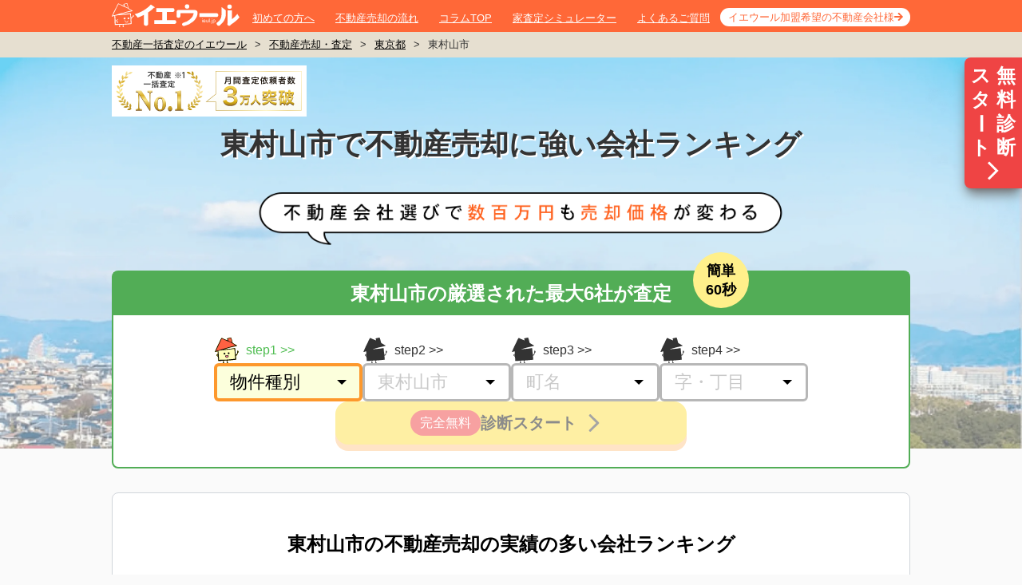

--- FILE ---
content_type: text/html; charset=utf-8
request_url: https://ieul.jp/satei/%E6%9D%B1%E4%BA%AC%E9%83%BD/%E6%9D%B1%E6%9D%91%E5%B1%B1%E5%B8%82/
body_size: 33730
content:
<!DOCTYPE html><html class="no-js" lang="ja"><head><meta charset="utf-8" /><meta content="IE=edge,chrome=1" http-equiv="X-UA-Compatible" /><meta content="width=1020,user-scalable=no,maximum-scale=1" name="viewport" /><link href="/favicon.ico" rel="shortcut icon" /><link href="https://ieul.jp/satei/東京都/東村山市/" rel="canonical" /><title>東村山市で不動産売却に強い会社ランキング | イエウール（家を売る）</title><meta name="csrf-param" content="authenticity_token" />
<meta name="csrf-token" content="TXvHgVeBNPvvmWOQezwYOihlsPmxgerYeq0coqwNE3_pJYuHr4OKdTydCf84SrE5ILhCn6Yc-S7qNhx8trfclg" /><meta content="東村山市,不動産売却,不動産査定,不動産会社,不動産仲介業者,不動産屋,マンション売却,一戸建て売却,土地売却,イエウール,家売る" name="keywords" /><!--Optimize Next--><script>(function(p,r,o,j,e,c,t,g){p['_' + t]={};g=r.createElement('script');g.src='https://www.googletagmanager.com/gtm.js?id=GTM-' + t;r[o].prepend(g);g=r.createElement('style');g.innerText='.' + e + t + '{visibility:hidden!important}';r[o].prepend(g);r[o][j].add(e + t);setTimeout(function(){if(r[o][j].contains(e + t)){r[o][j].remove(e + t);p['_' + t]=0}},c)})(window,document,'documentElement','classList','loading',2000,'MMF456VH')</script><!--End Optimize Next--><link rel="stylesheet" href="https://assets.ieul.jp/core/assets/consumer/site/root/pc/style-satei-show-18989bad6f78c893b804352370df7514f157d13912b86efb3c0fd9a428406fac.css" media="all" /><link rel="stylesheet" href="https://assets.ieul.jp/core/assets/consumer/site/root/pc/style-satei-show-lazy-fa7f6be0fbae6d719f3cbbd720f6c432464ed53207eb37356bdd4f8cdf92134f.css" media="print" onload="this.media=&#39;all&#39;" /><meta content="東村山市の不動産を売却したい方必見！月間利用者数、提携会社数ともにNo.1の不動産一括査定サイト「イエウール」が、実績に基づいた不動産売却に強い会社をランキング形式でご紹介します。各社の魅力や特徴・営業時間など、不動産会社を探したい方が比較検討するために必要な情報を掲載しています。" name="description" /><script>
//<![CDATA[
window.gon={};gon.site_domain="https://ieul.jp/";
//]]>
</script><script>(function(w,d,s,l,i){w[l]=w[l]||[];w[l].push({'gtm.start': new Date().getTime(),event:'gtm.js'});
  var f=d.getElementsByTagName(s)[0], j=d.createElement(s),dl=l!='dataLayer'?'&l='+l:'';j.defer=true;j.src='https://www.googletagmanager.com/gtm.js?id='+i+dl;
  f.parentNode.insertBefore(j,f);})(window,document,'script','dataLayer','GTM-PML2ZF');</script><script defer="" src="https://www.googletagmanager.com/gtag/js?id=G-DL496GYHLX"></script><script>window.dataLayer = window.dataLayer || [];
function gtag(){dataLayer.push(arguments);}
gtag('js', new Date());
gtag('config', 'G-DL496GYHLX', {'cookie_domain': 'auto', 'site_speed_sample_rate': 100, 'link_attribution': true});</script></head><body data-domain="ieul.jp" data-referer=""><noscript><iframe height="0" src="https://www.googletagmanager.com/ns.html?id=GTM-PML2ZF" style="display:none;visibility:hidden" width="0"></iframe></noscript><div class="bodyInner"><div class="page"><header class="pageHeader" id="pageHeader"><div class="container"><div class="wrap"><div class="logo"><a href="/"><img width="160" height="30" alt="不動産査定・イエウール" src="https://assets.ieul.jp/core/assets/fontawesome/ieul/logo-white-f32a16ef035ea2e205e06b4c7d69d95f6cb59cb09401b7c039a6db34ff277a28.svg" /></a></div><nav class="gNav"><ul><li><a href="/about/">初めての方へ</a></li><li><a href="/column/articles/43/">不動産売却の流れ</a></li><li><a href="/column/">コラムTOP</a></li><li><a href="/simulator/">家査定シミュレーター</a></li><li><a href="/question/">よくあるご質問</a></li><li><a href="/ad_alt/">イエウール加盟希望の不動産会社様</a></li></ul></nav></div></div></header><main class="pageBody js-ctafixed"><nav class="breadcrumb"><div class="container"><ul><li><a href="/">不動産一括査定のイエウール</a>></li><li><a href="/satei/">不動産売却・査定</a>></li><li><a href="/satei/東京都/">東京都</a>></li><li>東村山市</li></ul></div></nav><div class="companyPage" data-controller="satei--page-guide"><div class="!flex z-50 sticky top-[10px] h-0 justify-end" style="display: none;"><a class="h-fit bg-red-500 py-2 px-1 rounded-l-lg shadow-lg shadow-neutral-500 hover:bg-red-700 no-underline grid grid-cols-2" href="#js-page-second-cta" onclick="gtag(&#39;event&#39;, &#39;click&#39;, {&#39;event_category&#39;: &#39;satei&#39;, &#39;event_label&#39;: &#39;jump-floating-sp&#39;});"><div class="flex flex-col w-8 text-[24px] leading-tight text-white text-center font-bold">スタ<span class="origin-center rotate-90">ー</span>ト</div><div class="w-8 text-[24px] leading-tight text-white text-center font-bold">無料診断</div><div class="flex justify-center col-span-2"><img alt="査定に進む" width="28" height="28" class="h-[28px] w-[28px]" src="https://assets.ieul.jp/core/assets/area/shared/right_arrow-c89aae40d75935f79c4f82dfc94414420fc3be4d7e75dcd7118d6ab4e5491d4d.png" /></div></a></div><link as="image" fetchpriority="high" href="https://assets.ieul.jp/core/assets/areas/first_view/hero_bg_pc-11f62946d83aac732b922541d568044efa318f873e67d73bc0610deabe9672db.webp" rel="preload" type="image/webp" /><header class="area-first-view__hero"><div class="container"><div class="area-first-view__no1_banner"><img alt="提携不動産会社数・利用者数・訪問査定率第１位" width="244" height="64" src="https://assets.ieul.jp/core/assets/areas/first_view/no1_banner-ecaba9e3ad77ba23d88d8692de86d5bf5d949baddc599d45be8377ed94fd12cd.png" /></div><h1 class="area-first-view__hero-title">東村山市で不動産売却に強い会社ランキング</h1><img alt="不動産会社選びで数百万円も売却価格が変わる" class="area-first-view__hero-bubble" width="700" height="66" src="https://assets.ieul.jp/core/assets/areas/first_view/hero_bubble_pc-ca3826788fb07cceadb1e278409ee7568bea1dbbec932aeccbeb8b788372e521.png" /><div class="tailwind-container"><article class="bg-white rounded-lg border-2 border-[#52ad56] flex flex-col relative" id="cta_form_1"><div class="absolute rounded-full bg-[#fff08b] text-[18px] text-black font-bold w-[70px] h-[70px]
leading-[24px] flex items-center justify-center text-center top-[-25px] right-[200px]"><div>簡単<br />60秒</div></div><h2 class="bg-[#52ad56] text-white text-[24px] font-bold text-center py-2 !mt-0" id="cta_form_first_title">東村山市の厳選された最大6社が査定</h2><form action="https://ieul.jp/ar/lps/pc/9_orange/" data-area--satei--cta-form-first--form-prefecture-id-value="13" data-controller="area--satei--cta-form-first--form"><input type="hidden" name="entry-type" id="entry-type" value="address" autocomplete="off" /><input type="hidden" name="va" id="va" value="1" autocomplete="off" /><input type="hidden" name="ieul_source" id="ieul_source" value="ie8" autocomplete="off" /><input type="hidden" name="ieul_medium" id="ieul_medium" value="notprovided" autocomplete="off" /><input type="hidden" name="ieul_term" id="ieul_term" value="notprovided" autocomplete="off" /><input type="hidden" name="ieul_content" id="ieul_content" value="https://ieul.jp/satei/%E6%9D%B1%E4%BA%AC%E9%83%BD/%E6%9D%B1%E6%9D%91%E5%B1%B1%E5%B8%82/" autocomplete="off" /><input type="hidden" name="ieul_campaign" id="ieul_campaign" value="cta-area-top-pc" autocomplete="off" /><input type="hidden" name="referrer" id="referrer" autocomplete="off" /><input type="hidden" name="pref-id" id="pref-id" value="13" autocomplete="off" /><div class="flex flex-col gap-4 items-center py-[28px]"><div class="flex gap-4"><div class="flex flex-col gap-2 group" data-focused=""><label class="group-data-[focused]:text-[#4FBD51] text-base flex items-center
after:content-[&#39;&gt;&gt;&#39;] after:ml-1" for="property-type-id"><div class="mr-2"><img width="32" height="32" class="group-data-[focused]:hidden" src="https://assets.ieul.jp/core/assets/area/shared/cta_form/cv_form_step_ieul-250e55d9e0328e60913b3f5c4ccd6b4127c643d9b72ab6ce05885473b3badde6.svg" /><img width="32" height="32" class="hidden group-data-[focused]:block" src="https://assets.ieul.jp/core/assets/area/shared/cta_form/cv_form_step_ieul_active-5503617cd033d59e624afd12ebcac13d528b5e4ca6b44a57417a2f52c72257ab.svg" /></div>step1</label><div class="relative after:content-[&#39;&#39;] after:border after:border-b-0
after:border-t-[6px] after:border-x-[6px] after:border-t-black after:border-x-transparent
after:absolute after:right-[20px] after:top-1/2 after:-translate-y-1/2 z-10"><select class="w-[186px] h-[48px] text-[22px] appearance-none py-0 px-4 flex items-center
border-[3px] rounded-[6px] border-[#999999] outline-none relative
after:content-[&#39;&#39;] after:w-[8px] after:h-[8px] after:bg-black
after:border-t-[8px] after:border-x-[4px] after:border-t-black after:border-x-transparent
after:absolute after:right-2 after:top-1/2 after:-translate-y-1/2 after:z-10
disabled:bg-white disabled:text-[#B3B3B3]
group-data-[focused]:border-4 group-data-[focused]:border-[#FD982C] group-data-[focused]:bg-[#FCFFDC]
" data-action="change-&gt;area--satei--cta-form-first--form#changeField" data-area--satei--cta-form-first--form-target="propertyType" data-input-order="1" id="property-type-id" name="property-type-id"><option value="">物件種別</option><option value="1">分譲マンション</option><option value="2">一戸建て</option><option value="3">土地</option><option value="4">一棟アパート・一棟マンション</option><option value="5">区分マンション（収益）</option><option value="6">一棟ビル</option><option value="7">区分所有ビル（ビル一室）</option><option value="8">店舗・工場・倉庫</option><option value="9">農地</option><option value="99">その他</option></select></div></div><div class="flex flex-col gap-2 group"><label class="group-data-[focused]:text-[#4FBD51] text-base flex items-center
after:content-[&#39;&gt;&gt;&#39;] after:ml-1" for="property-type-id"><div class="mr-2"><img width="32" height="32" class="group-data-[focused]:hidden" src="https://assets.ieul.jp/core/assets/area/shared/cta_form/cv_form_step_ieul-250e55d9e0328e60913b3f5c4ccd6b4127c643d9b72ab6ce05885473b3badde6.svg" /><img width="32" height="32" class="hidden group-data-[focused]:block" src="https://assets.ieul.jp/core/assets/area/shared/cta_form/cv_form_step_ieul_active-5503617cd033d59e624afd12ebcac13d528b5e4ca6b44a57417a2f52c72257ab.svg" /></div>step2</label><div class="relative after:content-[&#39;&#39;] after:border after:border-b-0
after:border-t-[6px] after:border-x-[6px] after:border-t-black after:border-x-transparent
after:absolute after:right-[20px] after:top-1/2 after:-translate-y-1/2 z-10"><select class="w-[186px] h-[48px] text-[22px] appearance-none py-0 px-4 flex items-center
border-[3px] rounded-[6px] border-[#999999] outline-none relative
after:content-[&#39;&#39;] after:w-[8px] after:h-[8px] after:bg-black
after:border-t-[8px] after:border-x-[4px] after:border-t-black after:border-x-transparent
after:absolute after:right-2 after:top-1/2 after:-translate-y-1/2 after:z-10
disabled:bg-white disabled:text-[#B3B3B3]
group-data-[focused]:border-4 group-data-[focused]:border-[#FD982C] group-data-[focused]:bg-[#FCFFDC]
" data-action="change-&gt;area--satei--cta-form-first--form#changeField" data-area--satei--cta-form-first--form-target="city" data-initialized="" data-input-order="2" disabled="" id="city-id" name="city-id"><option value="">市区町村</option><optgroup label="23区"><option value="678">足立区</option><option value="675">荒川区</option><option value="676">板橋区</option><option value="680">江戸川区</option><option value="668">大田区</option><option value="679">葛飾区</option><option value="674">北区</option><option value="665">江東区</option><option value="666">品川区</option><option value="670">渋谷区</option><option value="661">新宿区</option><option value="672">杉並区</option><option value="664">墨田区</option><option value="669">世田谷区</option><option value="663">台東区</option><option value="659">中央区</option><option value="658">千代田区</option><option value="673">豊島区</option><option value="671">中野区</option><option value="677">練馬区</option><option value="662">文京区</option><option value="660">港区</option><option value="667">目黒区</option></optgroup><optgroup label="ア"><option value="718">青ヶ島村</option><option value="687">昭島市</option><option value="705">あきる野市</option></optgroup><optgroup label="イ"><option value="703">稲城市</option></optgroup><optgroup label="オ"><option value="685">青梅市</option><option value="711">大島町</option><option value="719">小笠原村</option></optgroup><optgroup label="キ"><option value="699">清瀬市</option></optgroup><optgroup label="ク"><option value="695">国立市</option></optgroup><optgroup label="コ"><option value="714">神津島村</option><option value="690">小金井市</option><option value="694">国分寺市</option><option value="691">小平市</option><option value="697">狛江市</option></optgroup><optgroup label="タ"><option value="682">立川市</option><option value="702">多摩市</option></optgroup><optgroup label="チ"><option value="688">調布市</option></optgroup><optgroup label="ト"><option value="712">利島村</option></optgroup><optgroup label="ニ"><option value="713">新島村</option><option value="710">西多摩郡奥多摩町</option><option value="708">西多摩郡日の出町</option><option value="709">西多摩郡檜原村</option><option value="707">西多摩郡瑞穂町</option><option value="706">西東京市</option></optgroup><optgroup label="ハ"><option value="681">八王子市</option><option value="717">八丈島八丈町</option><option value="704">羽村市</option></optgroup><optgroup label="ヒ"><option value="700">東久留米市</option><option selected="" value="693">東村山市</option><option value="698">東大和市</option><option value="692">日野市</option></optgroup><optgroup label="フ"><option value="686">府中市</option><option value="696">福生市</option></optgroup><optgroup label="マ"><option value="689">町田市</option></optgroup><optgroup label="ミ"><option value="716">御蔵島村</option><option value="684">三鷹市</option><option value="715">三宅島三宅村</option></optgroup><optgroup label="ム"><option value="683">武蔵野市</option><option value="701">武蔵村山市</option></optgroup></select></div></div><div class="flex flex-col gap-2 group"><label class="group-data-[focused]:text-[#4FBD51] text-base flex items-center
after:content-[&#39;&gt;&gt;&#39;] after:ml-1" for="property-type-id"><div class="mr-2"><img width="32" height="32" class="group-data-[focused]:hidden" src="https://assets.ieul.jp/core/assets/area/shared/cta_form/cv_form_step_ieul-250e55d9e0328e60913b3f5c4ccd6b4127c643d9b72ab6ce05885473b3badde6.svg" /><img width="32" height="32" class="hidden group-data-[focused]:block" src="https://assets.ieul.jp/core/assets/area/shared/cta_form/cv_form_step_ieul_active-5503617cd033d59e624afd12ebcac13d528b5e4ca6b44a57417a2f52c72257ab.svg" /></div>step3</label><div class="relative after:content-[&#39;&#39;] after:border after:border-b-0
after:border-t-[6px] after:border-x-[6px] after:border-t-black after:border-x-transparent
after:absolute after:right-[20px] after:top-1/2 after:-translate-y-1/2 z-10"><select class="w-[186px] h-[48px] text-[22px] appearance-none py-0 px-4 flex items-center
border-[3px] rounded-[6px] border-[#999999] outline-none relative
after:content-[&#39;&#39;] after:w-[8px] after:h-[8px] after:bg-black
after:border-t-[8px] after:border-x-[4px] after:border-t-black after:border-x-transparent
after:absolute after:right-2 after:top-1/2 after:-translate-y-1/2 after:z-10
disabled:bg-white disabled:text-[#B3B3B3]
group-data-[focused]:border-4 group-data-[focused]:border-[#FD982C] group-data-[focused]:bg-[#FCFFDC]
" data-action="change-&gt;area--satei--cta-form-first--form#changeField" data-area--satei--cta-form-first--form-target="town" data-input-order="3" disabled="" id="town-id" name="town-id"><option value="">町名</option><optgroup label="ア"><option value="39986">青葉町</option><option value="39987">秋津町</option></optgroup><optgroup label="オ"><option value="39988">恩多町</option></optgroup><optgroup label="ク"><option value="39989">久米川町</option></optgroup><optgroup label="サ"><option value="39990">栄町</option></optgroup><optgroup label="ス"><option value="39991">諏訪町</option></optgroup><optgroup label="タ"><option value="39992">多摩湖町</option></optgroup><optgroup label="ノ"><option value="39993">野口町</option></optgroup><optgroup label="ハ"><option value="39994">萩山町</option></optgroup><optgroup label="フ"><option value="39995">富士見町</option></optgroup><optgroup label="ホ"><option value="39996">本町</option></optgroup><optgroup label="ミ"><option value="39997">美住町</option></optgroup><optgroup label="メ"><option value="39998">廻田町</option></optgroup><optgroup label="その他"><option value="123621">その他</option></optgroup></select></div></div><div class="flex flex-col gap-2 group"><label class="group-data-[focused]:text-[#4FBD51] text-base flex items-center
after:content-[&#39;&gt;&gt;&#39;] after:ml-1" for="property-type-id"><div class="mr-2"><img width="32" height="32" class="group-data-[focused]:hidden" src="https://assets.ieul.jp/core/assets/area/shared/cta_form/cv_form_step_ieul-250e55d9e0328e60913b3f5c4ccd6b4127c643d9b72ab6ce05885473b3badde6.svg" /><img width="32" height="32" class="hidden group-data-[focused]:block" src="https://assets.ieul.jp/core/assets/area/shared/cta_form/cv_form_step_ieul_active-5503617cd033d59e624afd12ebcac13d528b5e4ca6b44a57417a2f52c72257ab.svg" /></div>step4</label><div class="relative after:content-[&#39;&#39;] after:border after:border-b-0
after:border-t-[6px] after:border-x-[6px] after:border-t-black after:border-x-transparent
after:absolute after:right-[20px] after:top-1/2 after:-translate-y-1/2 z-10"><select class="w-[186px] h-[48px] text-[22px] appearance-none py-0 px-4 flex items-center
border-[3px] rounded-[6px] border-[#999999] outline-none relative
after:content-[&#39;&#39;] after:w-[8px] after:h-[8px] after:bg-black
after:border-t-[8px] after:border-x-[4px] after:border-t-black after:border-x-transparent
after:absolute after:right-2 after:top-1/2 after:-translate-y-1/2 after:z-10
disabled:bg-white disabled:text-[#B3B3B3]
group-data-[focused]:border-4 group-data-[focused]:border-[#FD982C] group-data-[focused]:bg-[#FCFFDC]
" data-action="change-&gt;area--satei--cta-form-first--form#changeField" data-area--satei--cta-form-first--form-target="street" data-input-order="4" disabled="" id="street-id" name="street-id"><option value="">字・丁目</option></select></div></div></div><button class="flex items-center justify-center w-[440px] h-[54px] border-none cursor-pointer bg-yellow-300 gap-4 rounded-2xl drop-shadow-[0_8px_0_rgb(255,201,143)] disabled:opacity-50" data-area--satei--cta-form-first--form-target="submit" disabled="" onclick="gtag(&#39;event&#39;, &#39;click&#39;, {&#39;event_category&#39;: &#39;CV Form Transitions&#39;,&#39;event_label&#39;: &#39;cta-area-top-pc&#39;});" type="submit"><div class="flex bg-red-500 rounded-2xl px-3 py-1 text-white text-base">完全無料</div><div class="text-xl text-neutral-900 font-bold">診断スタート</div><img width="44" height="44" src="https://assets.ieul.jp/core/assets/area/shared/cta_form/angle-right-primary-e0d5b71a57aeec417bccd170d21a413be6b47fa239eb8e7627ee2942650973d9.svg" /></button></div></form></article></div></div></header><div class="w-[1000px] m-auto"><div class="tailwind-container hidden" id="several-cta"><div class="grid grid-cols-2 grid-rows-2 px-48 gap-y-2 gap-x-6 my-8 justify-end"><a class="px-4 rounded text-lg font-bold bg-[#F04F4F] text-center content-center h-[60px] no-underline !text-white border-b-4 hover:opacity-75 border-[#B33938]" onclick="gtag(&#39;event&#39;, &#39;click&#39;, {&#39;event_category&#39;: &#39;CV Form Transitions&#39;,&#39;event_label&#39;: &#39;multiple-ctas-price&#39;});" rel="nofollow" href="https://ieul.jp/ar/lps/pc/9_orange/?ieul_campaign=multiple-ctas&amp;ieul_content=https%3A%2F%2Fieul.jp%2Fsatei%2F%25E6%259D%25B1%25E4%25BA%25AC%25E9%2583%25BD%2F%25E6%259D%25B1%25E6%259D%2591%25E5%25B1%25B1%25E5%25B8%2582&amp;ieul_medium=notprovided&amp;ieul_source=ie8&amp;ieul_term=notprovided&amp;several_cta_kind=satei_price">売値を見積もる</a><a class="px-4 rounded text-lg font-bold bg-[#51BE4B] text-center content-center h-[60px] no-underline !text-white border-b-4 hover:opacity-75 border-[#18750B]" onclick="gtag(&#39;event&#39;, &#39;click&#39;, {&#39;event_category&#39;: &#39;CV Form Transitions&#39;,&#39;event_label&#39;: &#39;multiple-ctas-contact&#39;});" rel="nofollow" href="https://ieul.jp/ar/lps/pc/9_orange/?ieul_campaign=multiple-ctas&amp;ieul_content=https%3A%2F%2Fieul.jp%2Fsatei%2F%25E6%259D%25B1%25E4%25BA%25AC%25E9%2583%25BD%2F%25E6%259D%25B1%25E6%259D%2591%25E5%25B1%25B1%25E5%25B8%2582&amp;ieul_medium=notprovided&amp;ieul_source=ie8&amp;ieul_term=notprovided&amp;several_cta_kind=satei_contact">相談先を探す</a><a class="px-4 rounded font-bold bg-white text-center content-center h-[40px] no-underline !text-[#333] hover:bg-neutral-200 shadow-[0_2px_0_0_#2D2D2D] border" onclick="gtag(&#39;event&#39;, &#39;click&#39;, {&#39;event_category&#39;: &#39;CV Form Transitions&#39;,&#39;event_label&#39;: &#39;multiple-ctas-company&#39;});" rel="nofollow" href="https://ieul.jp/ar/lps/pc/9_orange/?ieul_campaign=multiple-ctas&amp;ieul_content=https%3A%2F%2Fieul.jp%2Fsatei%2F%25E6%259D%25B1%25E4%25BA%25AC%25E9%2583%25BD%2F%25E6%259D%25B1%25E6%259D%2591%25E5%25B1%25B1%25E5%25B8%2582&amp;ieul_medium=notprovided&amp;ieul_source=ie8&amp;ieul_term=notprovided&amp;several_cta_kind=satei_company">エリアに強い会社を探す</a><a class="px-4 rounded font-bold bg-white text-center content-center h-[40px] no-underline !text-[#333] hover:bg-neutral-200 shadow-[0_2px_0_0_#2D2D2D] border" onclick="gtag(&#39;event&#39;, &#39;click&#39;, {&#39;event_category&#39;: &#39;CV Form Transitions&#39;,&#39;event_label&#39;: &#39;multiple-ctas-strategy&#39;});" rel="nofollow" href="https://ieul.jp/ar/lps/pc/9_orange/?ieul_campaign=multiple-ctas&amp;ieul_content=https%3A%2F%2Fieul.jp%2Fsatei%2F%25E6%259D%25B1%25E4%25BA%25AC%25E9%2583%25BD%2F%25E6%259D%25B1%25E6%259D%2591%25E5%25B1%25B1%25E5%25B8%2582&amp;ieul_medium=notprovided&amp;ieul_source=ie8&amp;ieul_term=notprovided&amp;several_cta_kind=satei_strategy">販売戦略を聞いてみる</a></div></div><div class="tailwind-container"><div class="border rounded-lg border-gray-300 bg-white p-12" data-area--satei--strong-in-sale-company--pagination-area-id-value="693" data-area--satei--strong-in-sale-company--pagination-area-key-value="city_id" data-area--satei--strong-in-sale-company--pagination-area-name-value="東村山市" data-controller="area--satei--strong-in-sale-company--pagination"><h2 class="text-2xl font-bold text-black mt-0 mb-8 text-center">東村山市の不動産売却の実績の多い会社ランキング</h2><div class="flex flex-col gap-6" data-area--satei--strong-in-sale-company--pagination-target="container"><div class="text-base text-black col-span-3">東村山市の売却実績の多い不動産会社をご紹介します。こちらのランキングは不動産会社から提出された売却実績をもとに算出しています。</div><div class="flex border border-gray-300 rounded-md overflow-hidden p-4 gap-10"><div class="grid grid-cols-3 gap-3 w-[240px] flex-grow-0 flex-shrink-0 group"><div class="col-span-3 aspect-square"><img class="object-contain h-full w-full hidden group-[&amp;:has(input[value~=&#39;1&#39;]:checked)]:block" alt="東村山市で不動産売却に強い企業 オークラヤ住宅　新宿支社　営業第二部の写真" loading="lazy" data-show="" src="//images.ieul.jp/2062x1214%3E/company/171/img/603193a5228291d5.jpg" /></div><label class="aspect-square" for="strong_in_sale_company__171_1"><input checked="" class="hidden" id="strong_in_sale_company__171_1" name="strong_in_sale_company__171" type="radio" value="1" /><img class="object-contain h-full w-full hidden data-[show]:block" alt="東村山市で不動産売却に強い企業 オークラヤ住宅　新宿支社　営業第二部の写真サブ画像1" loading="lazy" data-show="" src="//images.ieul.jp/2062x1214%3E/company/171/img/603193a5228291d5.jpg" /></label><label class="aspect-square" for="strong_in_sale_company__171_2"><input class="hidden" id="strong_in_sale_company__171_2" name="strong_in_sale_company__171" type="radio" value="2" /><img class="object-contain h-full w-full hidden data-[show]:block" alt="東村山市で不動産売却に強い企業 オークラヤ住宅　新宿支社　営業第二部の写真サブ画像2" loading="lazy" data-show="" src="//images.ieul.jp/2062x1214%3E/company/171/img/493c68f5588b7fa5.png" /></label><label class="aspect-square" for="strong_in_sale_company__171_3"><input class="hidden" id="strong_in_sale_company__171_3" name="strong_in_sale_company__171" type="radio" value="3" /><img class="object-contain h-full w-full hidden data-[show]:block" alt="東村山市で不動産売却に強い企業 オークラヤ住宅　新宿支社　営業第二部の写真サブ画像3" loading="lazy" data-show="" src="//images.ieul.jp/2062x1214%3E/company/171/img/dfdb7e0cf0e56ad4.png" /></label></div><div class="flex flex-col gap-2 flex-grow"><h3 class="font-bold text-[16px] flex gap-4 mb-0 mt-4 text-black"><span>1位</span>オークラヤ住宅株式会社　新宿支社　営業第二部</h3><div class="text-[13px] flex items-center gap-2"><div class="flex items-center gap-1">東村山市の売却実績</div><span class="text-orange-500 font-bold">7</span>件</div><p class="text-[14px] text-blacks !mt-0 bg-gray-100 p-1 rounded-sm">累計取引件数12万件突破！マンションのご売却はオークラヤ住宅へお任せください。</p><p class="text-[13px] text-gray-700 !mt-0 leading-relaxed line-clamp-3">1982（昭和57）年の設立以来、首都圏のマンション売買を中心に、累計契約件数12万件を突破！
ご売却、ご購入それぞれに特化したエージェントで構成した専門チームがお住みかえやご売却をサポートします。※1982年11月～2025年3月　12万2,061件 （当社取引データより）
選べる4つの売却方法（仲介、直接買取、買取保証制度、リースバック買取）や多彩な売却サポートサービスで、お客さまお一人おひとりに合ったご売却方法をご提案いたします。※適用条件がございます。</p><dl class="text-[13px] text-gray-600 !mt-0 !mb-1"><div class="flex"><dt class="w-16 flex-shrink-0  !mt-0">所在地</dt><dd class="flex-1 !mt-0">東京都新宿区西新宿1丁目6-1 新宿エルタワー12階</dd></div><div class="flex"><dt class="w-16 flex-shrink-0 !mt-0">最寄駅</dt><dd class="flex-1 !mt-0">JR新宿駅</dd></div><div class="flex"><dt class="w-16 flex-shrink-0 !mt-0">定休日</dt><dd class="flex-1 !mt-0">毎週火・水曜日</dd></div><div class="flex"><dt class="w-16 flex-shrink-0 !mt-0">営業時間</dt><dd class="flex-1 !mt-0">9：50～17：50</dd></div></dl><div class="mb-2"><div class="text-[13px] font-bold text-black mb-3 pl-2 !mt-0">■ 会社特徴</div><div class="flex flex-wrap gap-2"><span class="px-2 py-1 bg-stone-100 rounded-md text-orange-600 text-[12px] font-bold">スピード査定</span><span class="px-2 py-1 bg-stone-100 rounded-md text-orange-600 text-[12px] font-bold">周りに知られずに売却</span><span class="px-2 py-1 bg-stone-100 rounded-md text-orange-600 text-[12px] font-bold">不動産相続の相談可</span><span class="px-2 py-1 bg-stone-100 rounded-md text-orange-600 text-[12px] font-bold">税金・法律の相談可</span><span class="px-2 py-1 bg-stone-100 rounded-md text-orange-600 text-[12px] font-bold">瑕疵担保保険対応</span><span class="px-2 py-1 bg-stone-100 rounded-md text-orange-600 text-[12px] font-bold">インスペクション相談</span><span class="px-2 py-1 bg-stone-100 rounded-md text-orange-600 text-[12px] font-bold">リフォーム・建築相談</span><span class="px-2 py-1 bg-stone-100 rounded-md text-orange-600 text-[12px] font-bold">買い取り制度あり</span><span class="px-2 py-1 bg-stone-100 rounded-md text-orange-600 text-[12px] font-bold">任意売却相談</span><span class="px-2 py-1 bg-stone-100 rounded-md text-orange-600 text-[12px] font-bold">住み替え相談</span><span>他...</span></div></div><div class="flex justify-center gap-x-4 h-[50px]"><a class="w-1/2 rounded bg-white border border-gray-400 text-base text-black no-underline flex justify-center items-center" href="/company/companies/14f9fc81e75b66163fde67b196de10e5ec07e49eab3c3d64ac1a4b3b82f2ddf8/" onclick="gtag(&#39;event&#39;, &#39;click&#39;, {&#39;event_category&#39;: &#39;seo_satei_area_strong_in_sale_company&#39;, &#39;event_label&#39;: &#39;link-corp-list-pc&#39;});">詳細を見る</a></div></div></div><div class="text-base text-black col-span-3">ここからは、東村山市の不動産売却ができる不動産会社を紹介します。</div><div class="flex border border-gray-300 rounded-md overflow-hidden p-4 gap-10"><div class="grid grid-cols-3 gap-3 w-[240px] flex-grow-0 flex-shrink-0 group"><div class="col-span-3 aspect-square"><img class="object-contain h-full w-full hidden group-[&amp;:has(input[value~=&#39;1&#39;]:checked)]:block" alt="東村山市で不動産の売却ができる企業 タングラムの写真" loading="lazy" data-show="" src="//images.ieul.jp/2062x1214%3E/company/5735/img/shop1_image1739349798.jpg" /></div><label class="aspect-square" for="strong_in_sale_company__5735_1"><input checked="" class="hidden" id="strong_in_sale_company__5735_1" name="strong_in_sale_company__5735" type="radio" value="1" /><img class="object-contain h-full w-full hidden data-[show]:block" alt="東村山市で不動産の売却ができる企業 タングラムの写真サブ画像1" loading="lazy" data-show="" src="//images.ieul.jp/2062x1214%3E/company/5735/img/shop1_image1739349798.jpg" /></label><label class="aspect-square" for="strong_in_sale_company__5735_2"><input class="hidden" id="strong_in_sale_company__5735_2" name="strong_in_sale_company__5735" type="radio" value="2" /><img class="object-contain h-full w-full hidden data-[show]:block" alt="東村山市で不動産の売却ができる企業 タングラムの写真サブ画像2" loading="lazy" data-show="" src="//images.ieul.jp/2062x1214%3E/company/5735/img/shop2_image1739349798.png" /></label><label class="aspect-square" for="strong_in_sale_company__5735_3"><input class="hidden" id="strong_in_sale_company__5735_3" name="strong_in_sale_company__5735" type="radio" value="3" /><img class="object-contain h-full w-full hidden data-[show]:block" alt="東村山市で不動産の売却ができる企業 タングラムの写真サブ画像3" loading="lazy" data-show="" src="//images.ieul.jp/2062x1214%3E/company/5735/img/shop3_image1739349798.png" /></label></div><div class="flex flex-col gap-2 flex-grow"><h3 class="font-bold text-[16px] flex gap-4 mb-0 mt-4 text-black">株式会社タングラム</h3><div class="text-[13px] flex items-center gap-2"></div><p class="text-[14px] text-blacks !mt-0 bg-gray-100 p-1 rounded-sm">信頼と安心の株式会社タングラムに売却はお任せください。</p><p class="text-[13px] text-gray-700 !mt-0 leading-relaxed line-clamp-3">『株式会社タングラム』は三田に拠点を置く売却の実績豊富な会社です。
不動産の購入・売却についてを主軸に、幅広い情報・知識を皆さまへお届け致します。
皆様の人生を豊かにするキッカケの1つになることに努め、サービスを提供致します。</p><dl class="text-[13px] text-gray-600 !mt-0 !mb-1"><div class="flex"><dt class="w-16 flex-shrink-0  !mt-0">所在地</dt><dd class="flex-1 !mt-0">東京都港区芝浦４－９－２５　芝浦スクエアビル９Ｆ</dd></div><div class="flex"><dt class="w-16 flex-shrink-0 !mt-0">最寄駅</dt><dd class="flex-1 !mt-0">JR 田町駅 東口 徒歩10分</dd></div><div class="flex"><dt class="w-16 flex-shrink-0 !mt-0">定休日</dt><dd class="flex-1 !mt-0">毎週日曜日</dd></div><div class="flex"><dt class="w-16 flex-shrink-0 !mt-0">営業時間</dt><dd class="flex-1 !mt-0">10:00～19:00</dd></div></dl><div class="mb-2"><div class="text-[13px] font-bold text-black mb-3 pl-2 !mt-0">■ 会社特徴</div><div class="flex flex-wrap gap-2"><span class="px-2 py-1 bg-stone-100 rounded-md text-orange-600 text-[12px] font-bold">スピード査定（最短即日）</span><span class="px-2 py-1 bg-stone-100 rounded-md text-orange-600 text-[12px] font-bold">周りに知られずに売却</span><span class="px-2 py-1 bg-stone-100 rounded-md text-orange-600 text-[12px] font-bold">不動産相続の相談可</span><span class="px-2 py-1 bg-stone-100 rounded-md text-orange-600 text-[12px] font-bold">高齢者歓迎</span><span class="px-2 py-1 bg-stone-100 rounded-md text-orange-600 text-[12px] font-bold">税金・法律の相談可</span><span class="px-2 py-1 bg-stone-100 rounded-md text-orange-600 text-[12px] font-bold">リフォーム・建築相談</span><span class="px-2 py-1 bg-stone-100 rounded-md text-orange-600 text-[12px] font-bold">買い取り制度あり</span><span class="px-2 py-1 bg-stone-100 rounded-md text-orange-600 text-[12px] font-bold">賃貸サポート可能</span><span class="px-2 py-1 bg-stone-100 rounded-md text-orange-600 text-[12px] font-bold">住み替え相談</span><span class="px-2 py-1 bg-stone-100 rounded-md text-orange-600 text-[12px] font-bold">サブリース対応可</span><span>他...</span></div></div><div class="flex justify-center gap-x-4 h-[50px]"><a class="w-1/2 rounded bg-white border border-gray-400 text-base text-black no-underline flex justify-center items-center" href="/company/companies/9a6cbecda828434ab96891ca716d577f6905d5d0400fac712858baaef0686eb2/" onclick="gtag(&#39;event&#39;, &#39;click&#39;, {&#39;event_category&#39;: &#39;seo_satei_area_strong_in_sale_company&#39;, &#39;event_label&#39;: &#39;link-corp-list-pc&#39;});">詳細を見る</a></div></div></div><div class="flex border border-gray-300 rounded-md overflow-hidden p-4 gap-10"><div class="grid grid-cols-3 gap-3 w-[240px] flex-grow-0 flex-shrink-0 group"><div class="col-span-3 aspect-square"><img class="object-contain h-full w-full hidden group-[&amp;:has(input[value~=&#39;1&#39;]:checked)]:block" alt="東村山市で不動産の売却ができる企業 ReLANDの写真" loading="lazy" data-show="" src="//images.ieul.jp/2062x1214%3E/company/7951/img/80b1ba82ed1bee7e.jpg" /></div><label class="aspect-square" for="strong_in_sale_company__7951_1"><input checked="" class="hidden" id="strong_in_sale_company__7951_1" name="strong_in_sale_company__7951" type="radio" value="1" /><img class="object-contain h-full w-full hidden data-[show]:block" alt="東村山市で不動産の売却ができる企業 ReLANDの写真サブ画像1" loading="lazy" data-show="" src="//images.ieul.jp/2062x1214%3E/company/7951/img/80b1ba82ed1bee7e.jpg" /></label><label class="aspect-square" for="strong_in_sale_company__7951_2"><input class="hidden" id="strong_in_sale_company__7951_2" name="strong_in_sale_company__7951" type="radio" value="2" /><img class="object-contain h-full w-full hidden data-[show]:block" alt="東村山市で不動産の売却ができる企業 ReLANDの写真サブ画像2" loading="lazy" data-show="" src="//images.ieul.jp/2062x1214%3E/company/7951/img/64962bd32294bf0d.jpg" /></label></div><div class="flex flex-col gap-2 flex-grow"><h3 class="font-bold text-[16px] flex gap-4 mb-0 mt-4 text-black">株式会社ReLAND</h3><div class="text-[13px] flex items-center gap-2"></div><p class="text-[14px] text-blacks !mt-0 bg-gray-100 p-1 rounded-sm">全国の投資用マンションの売却なら株式会社ReLANDにお任せください！</p><p class="text-[13px] text-gray-700 !mt-0 leading-relaxed line-clamp-3">弊社は北は北海道、南は沖縄まで、全国の投資用マンションの売買仲介、買取り専門の会社です。

オーナー様の大事なご資産の売却ですから、少しでも高値で売却できるようにスタッフ一人一人が親身になってご相談にのります。

全47都道府県の仲介実績がありますので、是非株式会社ReLANDにお任せください！

オーナー様からのお問い合わせ心よりお待ちしております。</p><dl class="text-[13px] text-gray-600 !mt-0 !mb-1"><div class="flex"><dt class="w-16 flex-shrink-0  !mt-0">所在地</dt><dd class="flex-1 !mt-0">東京都新宿区高田馬場2-16-3　柏ビル3階</dd></div><div class="flex"><dt class="w-16 flex-shrink-0 !mt-0">最寄駅</dt><dd class="flex-1 !mt-0">東京メトロ東西線「高田馬場駅」徒歩3分</dd></div><div class="flex"><dt class="w-16 flex-shrink-0 !mt-0">定休日</dt><dd class="flex-1 !mt-0">毎週水曜日・隔週火曜</dd></div><div class="flex"><dt class="w-16 flex-shrink-0 !mt-0">営業時間</dt><dd class="flex-1 !mt-0">10:00～19:30</dd></div></dl><div class="mb-2"><div class="text-[13px] font-bold text-black mb-3 pl-2 !mt-0">■ 会社特徴</div><div class="flex flex-wrap gap-2"><span class="px-2 py-1 bg-stone-100 rounded-md text-orange-600 text-[12px] font-bold">スピード査定</span><span class="px-2 py-1 bg-stone-100 rounded-md text-orange-600 text-[12px] font-bold">スピード査定（最短即日）</span><span class="px-2 py-1 bg-stone-100 rounded-md text-orange-600 text-[12px] font-bold">周りに知られずに売却</span><span class="px-2 py-1 bg-stone-100 rounded-md text-orange-600 text-[12px] font-bold">離婚による売却の相談可</span><span class="px-2 py-1 bg-stone-100 rounded-md text-orange-600 text-[12px] font-bold">高齢者歓迎</span><span class="px-2 py-1 bg-stone-100 rounded-md text-orange-600 text-[12px] font-bold">買い取り制度あり</span><span class="px-2 py-1 bg-stone-100 rounded-md text-orange-600 text-[12px] font-bold">サブリース対応可</span><span class="px-2 py-1 bg-stone-100 rounded-md text-orange-600 text-[12px] font-bold">古い物件も対応可</span><span class="px-2 py-1 bg-stone-100 rounded-md text-orange-600 text-[12px] font-bold">小さい物件も対応可</span><span class="px-2 py-1 bg-stone-100 rounded-md text-orange-600 text-[12px] font-bold">遠方での売却対応可能</span></div></div><div class="flex justify-center gap-x-4 h-[50px]"><a class="w-1/2 rounded bg-white border border-gray-400 text-base text-black no-underline flex justify-center items-center" href="/company/companies/3e0dbd6a962f7184e1e5c38cd1cfdc3eab614732b42a72edb68110b8d6c2eb1a/" onclick="gtag(&#39;event&#39;, &#39;click&#39;, {&#39;event_category&#39;: &#39;seo_satei_area_strong_in_sale_company&#39;, &#39;event_label&#39;: &#39;link-corp-list-pc&#39;});">詳細を見る</a></div></div></div><div class="flex border border-gray-300 rounded-md overflow-hidden p-4 gap-10"><div class="grid grid-cols-3 gap-3 w-[240px] flex-grow-0 flex-shrink-0 group"><div class="col-span-3 aspect-square"><img class="object-contain h-full w-full" alt="東村山市で不動産の売却ができる企業 合同会社Miyauchi Design Worksの写真" loading="lazy" src="//images.ieul.jp/1140x120%3E/company/8356/img/e41004eb56fcfe81.png" /></div></div><div class="flex flex-col gap-2 flex-grow"><h3 class="font-bold text-[16px] flex gap-4 mb-0 mt-4 text-black">合同会社Miyauchi Design Works</h3><div class="text-[13px] flex items-center gap-2"></div><p class="text-[14px] text-blacks !mt-0 bg-gray-100 p-1 rounded-sm">親切・丁寧・スピーディーに初めてでも安心して売却ができます。</p><p class="text-[13px] text-gray-700 !mt-0 leading-relaxed line-clamp-3">売却に特化した不動産会社。47都道府県で取引実績あり。お客様のご要望に応え弊社専属スタッフが対応させていただきます。
また、売買仲介のみならず弊社で買取りも可能！
相続などで不動産のことがあまりわからないなど不動産取引が初めてのお客様につきましても弊社専属スタッフが丁寧に対応させていただきますので、是非一度ご相談を。</p><dl class="text-[13px] text-gray-600 !mt-0 !mb-1"><div class="flex"><dt class="w-16 flex-shrink-0  !mt-0">所在地</dt><dd class="flex-1 !mt-0">東京都新宿区北新宿四丁目13番10号サンライズビル301号室</dd></div><div class="flex"><dt class="w-16 flex-shrink-0 !mt-0">最寄駅</dt><dd class="flex-1 !mt-0">JR総武線「東中野駅」徒歩8分　JR中央線「大久保駅」徒歩11分</dd></div><div class="flex"><dt class="w-16 flex-shrink-0 !mt-0">定休日</dt><dd class="flex-1 !mt-0">火曜日</dd></div><div class="flex"><dt class="w-16 flex-shrink-0 !mt-0">営業時間</dt><dd class="flex-1 !mt-0">10:00～19:00</dd></div></dl><div class="mb-2"><div class="text-[13px] font-bold text-black mb-3 pl-2 !mt-0">■ 会社特徴</div><div class="flex flex-wrap gap-2"><span class="px-2 py-1 bg-stone-100 rounded-md text-orange-600 text-[12px] font-bold">買い取り制度あり</span><span class="px-2 py-1 bg-stone-100 rounded-md text-orange-600 text-[12px] font-bold">任意売却相談</span></div></div><div class="flex justify-center gap-x-4 h-[50px]"><a class="w-1/2 rounded bg-white border border-gray-400 text-base text-black no-underline flex justify-center items-center" href="/company/companies/cd65e31d7c69a814ea6a4bc01de2abef47e6896bd4eb70d9f75f00d7adc42067/" onclick="gtag(&#39;event&#39;, &#39;click&#39;, {&#39;event_category&#39;: &#39;seo_satei_area_strong_in_sale_company&#39;, &#39;event_label&#39;: &#39;link-corp-list-pc&#39;});">詳細を見る</a></div></div></div><div class="flex border border-gray-300 rounded-md overflow-hidden p-4 gap-10"><div class="grid grid-cols-3 gap-3 w-[240px] flex-grow-0 flex-shrink-0 group"><div class="col-span-3 aspect-square"><img class="object-contain h-full w-full hidden group-[&amp;:has(input[value~=&#39;1&#39;]:checked)]:block" alt="東村山市で不動産の売却ができる企業 ランドネットの写真" loading="lazy" data-show="" src="//images.ieul.jp/2062x1214%3E/company/2124/img/047158ea5d94dde9.jpg" /></div><label class="aspect-square" for="strong_in_sale_company__2124_1"><input checked="" class="hidden" id="strong_in_sale_company__2124_1" name="strong_in_sale_company__2124" type="radio" value="1" /><img class="object-contain h-full w-full hidden data-[show]:block" alt="東村山市で不動産の売却ができる企業 ランドネットの写真サブ画像1" loading="lazy" data-show="" src="//images.ieul.jp/2062x1214%3E/company/2124/img/047158ea5d94dde9.jpg" /></label><label class="aspect-square" for="strong_in_sale_company__2124_2"><input class="hidden" id="strong_in_sale_company__2124_2" name="strong_in_sale_company__2124" type="radio" value="2" /><img class="object-contain h-full w-full hidden data-[show]:block" alt="東村山市で不動産の売却ができる企業 ランドネットの写真サブ画像2" loading="lazy" data-show="" src="//images.ieul.jp/2062x1214%3E/company/2124/img/shop2.jpg" /></label><label class="aspect-square" for="strong_in_sale_company__2124_3"><input class="hidden" id="strong_in_sale_company__2124_3" name="strong_in_sale_company__2124" type="radio" value="3" /><img class="object-contain h-full w-full hidden data-[show]:block" alt="東村山市で不動産の売却ができる企業 ランドネットの写真サブ画像3" loading="lazy" data-show="" src="//images.ieul.jp/2062x1214%3E/company/2124/img/shop3.jpg" /></label></div><div class="flex flex-col gap-2 flex-grow"><h3 class="font-bold text-[16px] flex gap-4 mb-0 mt-4 text-black">株式会社ランドネット</h3><div class="text-[13px] flex items-center gap-2"></div><p class="text-[14px] text-blacks !mt-0 bg-gray-100 p-1 rounded-sm">ワンルームマンションのご売却は【ランドネット】にお任せください！</p><p class="text-[13px] text-gray-700 !mt-0 leading-relaxed line-clamp-3">迅速・高額のマンション売却は【ランドネット】にお任せください！【ランドネット】は首都圏を中心に、全国のマンションを初めとする不動産物件を高額査定・高額売却につなげております！台湾・香港に現地法人を設立し、多数の外国人投資家様から厚い信頼を頂いていることが、高額査定の秘密です。投資用・居住用ともに、年間約7,400件の豊富な売買実績をもち、どこよりも迅速なご売却が可能です。経験豊富な担当と、独自のデータベースによる確かな目利きで、「もう一度【ランドネット】を使いたい」というお客様が多数！全国からのご依頼をお待ちしております。</p><dl class="text-[13px] text-gray-600 !mt-0 !mb-1"><div class="flex"><dt class="w-16 flex-shrink-0  !mt-0">所在地</dt><dd class="flex-1 !mt-0">東京都豊島区南池袋1-16-15ダイヤゲート7F</dd></div><div class="flex"><dt class="w-16 flex-shrink-0 !mt-0">最寄駅</dt><dd class="flex-1 !mt-0">JR「池袋」駅　南口より徒歩6分</dd></div><div class="flex"><dt class="w-16 flex-shrink-0 !mt-0">定休日</dt><dd class="flex-1 !mt-0">水曜日</dd></div><div class="flex"><dt class="w-16 flex-shrink-0 !mt-0">営業時間</dt><dd class="flex-1 !mt-0">10：00～19：00</dd></div></dl><div class="mb-2"><div class="text-[13px] font-bold text-black mb-3 pl-2 !mt-0">■ 会社特徴</div><div class="flex flex-wrap gap-2"><span class="px-2 py-1 bg-stone-100 rounded-md text-orange-600 text-[12px] font-bold">インスペクション相談</span><span class="px-2 py-1 bg-stone-100 rounded-md text-orange-600 text-[12px] font-bold">リフォーム・建築相談</span></div></div><div class="flex justify-center gap-x-4 h-[50px]"><a class="w-1/2 rounded bg-white border border-gray-400 text-base text-black no-underline flex justify-center items-center" href="/company/companies/a6f6fa23a3d3408fb5a793f47e83b8f99c5045e8d6ce9d0e735e68588045a0cf/" onclick="gtag(&#39;event&#39;, &#39;click&#39;, {&#39;event_category&#39;: &#39;seo_satei_area_strong_in_sale_company&#39;, &#39;event_label&#39;: &#39;link-corp-list-pc&#39;});">詳細を見る</a></div></div></div><div class="flex border border-gray-300 rounded-md overflow-hidden p-4 gap-10"><div class="grid grid-cols-3 gap-3 w-[240px] flex-grow-0 flex-shrink-0 group"><div class="col-span-3 aspect-square"><img class="object-contain h-full w-full hidden group-[&amp;:has(input[value~=&#39;1&#39;]:checked)]:block" alt="東村山市で不動産の売却ができる企業 AlbaLinkの写真" loading="lazy" data-show="" src="//images.ieul.jp/2062x1214%3E/company/10572/img/a71e30679fdf3b56.jpg" /></div><label class="aspect-square" for="strong_in_sale_company__10572_1"><input checked="" class="hidden" id="strong_in_sale_company__10572_1" name="strong_in_sale_company__10572" type="radio" value="1" /><img class="object-contain h-full w-full hidden data-[show]:block" alt="東村山市で不動産の売却ができる企業 AlbaLinkの写真サブ画像1" loading="lazy" data-show="" src="//images.ieul.jp/2062x1214%3E/company/10572/img/a71e30679fdf3b56.jpg" /></label><label class="aspect-square" for="strong_in_sale_company__10572_2"><input class="hidden" id="strong_in_sale_company__10572_2" name="strong_in_sale_company__10572" type="radio" value="2" /><img class="object-contain h-full w-full hidden data-[show]:block" alt="東村山市で不動産の売却ができる企業 AlbaLinkの写真サブ画像2" loading="lazy" data-show="" src="//images.ieul.jp/2062x1214%3E/company/10572/img/4f41a63e3adc6a09.jpg" /></label><label class="aspect-square" for="strong_in_sale_company__10572_3"><input class="hidden" id="strong_in_sale_company__10572_3" name="strong_in_sale_company__10572" type="radio" value="3" /><img class="object-contain h-full w-full hidden data-[show]:block" alt="東村山市で不動産の売却ができる企業 AlbaLinkの写真サブ画像3" loading="lazy" data-show="" src="//images.ieul.jp/2062x1214%3E/company/10572/img/7438994a835b829c.jpg" /></label></div><div class="flex flex-col gap-2 flex-grow"><h3 class="font-bold text-[16px] flex gap-4 mb-0 mt-4 text-black">株式会社AlbaLink</h3><div class="text-[13px] flex items-center gap-2"></div><p class="text-[14px] text-blacks !mt-0 bg-gray-100 p-1 rounded-sm">空き家・訳あり物件に特化した不動産買取会社</p><p class="text-[13px] text-gray-700 !mt-0 leading-relaxed line-clamp-3">空き家・訳あり物件に特化した不動産買取会社です。ゴミ屋敷、再建築不可物件、権利関係が複雑になってしまった相続物件など、他社でお断りされた不動産でもお任せください。</p><dl class="text-[13px] text-gray-600 !mt-0 !mb-1"><div class="flex"><dt class="w-16 flex-shrink-0  !mt-0">所在地</dt><dd class="flex-1 !mt-0">東京都江東区富岡2-11-18 リードシー門前仲町ビル6F</dd></div><div class="flex"><dt class="w-16 flex-shrink-0 !mt-0">最寄駅</dt><dd class="flex-1 !mt-0">東西線「門前仲町」駅　徒歩10分</dd></div><div class="flex"><dt class="w-16 flex-shrink-0 !mt-0">定休日</dt><dd class="flex-1 !mt-0">なし</dd></div><div class="flex"><dt class="w-16 flex-shrink-0 !mt-0">営業時間</dt><dd class="flex-1 !mt-0">10:00～19:00</dd></div></dl><div class="mb-2"><div class="text-[13px] font-bold text-black mb-3 pl-2 !mt-0">■ 会社特徴</div><div class="flex flex-wrap gap-2"></div></div><div class="flex justify-center gap-x-4 h-[50px]"><a class="w-1/2 rounded bg-white border border-gray-400 text-base text-black no-underline flex justify-center items-center" href="/company/companies/e746631c1f9b9d01ba421c072fa87f666a3ff64aac3fc163c0f9d6fc37b2344d/" onclick="gtag(&#39;event&#39;, &#39;click&#39;, {&#39;event_category&#39;: &#39;seo_satei_area_strong_in_sale_company&#39;, &#39;event_label&#39;: &#39;link-corp-list-pc&#39;});">詳細を見る</a></div></div></div><div class="flex border border-gray-300 rounded-md overflow-hidden p-4 gap-10"><div class="grid grid-cols-3 gap-3 w-[240px] flex-grow-0 flex-shrink-0 group"><div class="col-span-3 aspect-square"><img class="object-contain h-full w-full" alt="東村山市で不動産の売却ができる企業 トライアングルの写真" loading="lazy" src="//images.ieul.jp/1140x120%3E/company/10818/img/logo.jpg" /></div></div><div class="flex flex-col gap-2 flex-grow"><h3 class="font-bold text-[16px] flex gap-4 mb-0 mt-4 text-black">株式会社トライアングル</h3><div class="text-[13px] flex items-center gap-2"></div><p class="text-[14px] text-blacks !mt-0 bg-gray-100 p-1 rounded-sm">東京、横浜、川崎の物件売却は株式会社トライアングル！</p><p class="text-[13px] text-gray-700 !mt-0 leading-relaxed line-clamp-3">東京、横浜、川崎の物件をメインに扱っており、当社はこのような時代だからこそ、お客様とフェイス・トゥ・フェイスの信頼関係を大切にしたいと思ってます。 各種不動産業務で得た経験と知識を糧により多くの方に、不動産の良い価値をご提案したいと考えております。 また、専門的な分野に関わる手続きは、弊社提携の様々な士業と提携しお客様にとってより良い解決を目指します。 お問い合わせをお待ちしております。ぜひお気軽にご相談ください。</p><dl class="text-[13px] text-gray-600 !mt-0 !mb-1"><div class="flex"><dt class="w-16 flex-shrink-0  !mt-0">所在地</dt><dd class="flex-1 !mt-0">東京都新宿区新宿1-16-9シャンヴィラカテリーナ6階</dd></div><div class="flex"><dt class="w-16 flex-shrink-0 !mt-0">最寄駅</dt><dd class="flex-1 !mt-0">東京メトロ丸ノ内線 / 新宿御苑前駅 徒歩2分 東京メトロ丸ノ内線 / 新宿三丁目駅 徒歩5分</dd></div><div class="flex"><dt class="w-16 flex-shrink-0 !mt-0">定休日</dt><dd class="flex-1 !mt-0">土日祝日</dd></div><div class="flex"><dt class="w-16 flex-shrink-0 !mt-0">営業時間</dt><dd class="flex-1 !mt-0">10:00～19:00</dd></div></dl><div class="mb-2"><div class="text-[13px] font-bold text-black mb-3 pl-2 !mt-0">■ 会社特徴</div><div class="flex flex-wrap gap-2"><span class="px-2 py-1 bg-stone-100 rounded-md text-orange-600 text-[12px] font-bold">スピード査定</span><span class="px-2 py-1 bg-stone-100 rounded-md text-orange-600 text-[12px] font-bold">スピード査定（最短即日）</span><span class="px-2 py-1 bg-stone-100 rounded-md text-orange-600 text-[12px] font-bold">周りに知られずに売却</span><span class="px-2 py-1 bg-stone-100 rounded-md text-orange-600 text-[12px] font-bold">不動産相続の相談可</span><span class="px-2 py-1 bg-stone-100 rounded-md text-orange-600 text-[12px] font-bold">離婚による売却の相談可</span><span class="px-2 py-1 bg-stone-100 rounded-md text-orange-600 text-[12px] font-bold">高齢者歓迎</span><span class="px-2 py-1 bg-stone-100 rounded-md text-orange-600 text-[12px] font-bold">税金・法律の相談可</span><span class="px-2 py-1 bg-stone-100 rounded-md text-orange-600 text-[12px] font-bold">弁護士・税理士の紹介</span><span class="px-2 py-1 bg-stone-100 rounded-md text-orange-600 text-[12px] font-bold">買い取り制度あり</span><span class="px-2 py-1 bg-stone-100 rounded-md text-orange-600 text-[12px] font-bold">任意売却相談</span><span>他...</span></div></div><div class="flex justify-center gap-x-4 h-[50px]"><a class="w-1/2 rounded bg-white border border-gray-400 text-base text-black no-underline flex justify-center items-center" href="/company/companies/58c7041cd2d6a68caf82240e7039ddebcf9ab27ce9b0bd43cb6eb081d6a5031d/" onclick="gtag(&#39;event&#39;, &#39;click&#39;, {&#39;event_category&#39;: &#39;seo_satei_area_strong_in_sale_company&#39;, &#39;event_label&#39;: &#39;link-corp-list-pc&#39;});">詳細を見る</a></div></div></div><div class="flex border border-gray-300 rounded-md overflow-hidden p-4 gap-10"><div class="grid grid-cols-3 gap-3 w-[240px] flex-grow-0 flex-shrink-0 group"><div class="col-span-3 aspect-square"><img class="object-contain h-full w-full" alt="東村山市で不動産の売却ができる企業 ダブルチームの写真" loading="lazy" src="//images.ieul.jp/1140x120%3E/company/11468/img/logo.png" /></div></div><div class="flex flex-col gap-2 flex-grow"><h3 class="font-bold text-[16px] flex gap-4 mb-0 mt-4 text-black">株式会社ダブルチーム</h3><div class="text-[13px] flex items-center gap-2"></div><p class="text-[14px] text-blacks !mt-0 bg-gray-100 p-1 rounded-sm">お客様の人生の一旦を担う存在で有り続ける会社でありたい。</p><p class="text-[13px] text-gray-700 !mt-0 leading-relaxed line-clamp-3">当社はお客様一人ひとりと向き合い、
不動産を通してお客様がより豊かな生活を
送れることを念頭に正直で誠実な対応と
豊富な知識を様々な状況を想定して、
独自のルートでお客様とゴールを目指していく企業です</p><dl class="text-[13px] text-gray-600 !mt-0 !mb-1"><div class="flex"><dt class="w-16 flex-shrink-0  !mt-0">所在地</dt><dd class="flex-1 !mt-0">東京都渋谷区東三丁目16-1　ベルザ恵比寿4階</dd></div><div class="flex"><dt class="w-16 flex-shrink-0 !mt-0">最寄駅</dt><dd class="flex-1 !mt-0">恵比寿駅 徒歩5分</dd></div><div class="flex"><dt class="w-16 flex-shrink-0 !mt-0">定休日</dt><dd class="flex-1 !mt-0">水曜、日曜</dd></div><div class="flex"><dt class="w-16 flex-shrink-0 !mt-0">営業時間</dt><dd class="flex-1 !mt-0">10:00～19:00</dd></div></dl><div class="mb-2"><div class="text-[13px] font-bold text-black mb-3 pl-2 !mt-0">■ 会社特徴</div><div class="flex flex-wrap gap-2"></div></div><div class="flex justify-center gap-x-4 h-[50px]"><a class="w-1/2 rounded bg-white border border-gray-400 text-base text-black no-underline flex justify-center items-center" href="/company/companies/ce14e9cc118c8a107d134ec74e367df8746fae5b273fcb0d5a60c3eb4b902a3f/" onclick="gtag(&#39;event&#39;, &#39;click&#39;, {&#39;event_category&#39;: &#39;seo_satei_area_strong_in_sale_company&#39;, &#39;event_label&#39;: &#39;link-corp-list-pc&#39;});">詳細を見る</a></div></div></div><div class="flex border border-gray-300 rounded-md overflow-hidden p-4 gap-10"><div class="grid grid-cols-3 gap-3 w-[240px] flex-grow-0 flex-shrink-0 group"><div class="col-span-3 aspect-square"><img class="object-contain h-full w-full hidden group-[&amp;:has(input[value~=&#39;1&#39;]:checked)]:block" alt="東村山市で不動産の売却ができる企業 エステージェントの写真" loading="lazy" data-show="" src="//images.ieul.jp/2062x1214%3E/company/2877/img/shop1.png" /></div><label class="aspect-square" for="strong_in_sale_company__2877_1"><input checked="" class="hidden" id="strong_in_sale_company__2877_1" name="strong_in_sale_company__2877" type="radio" value="1" /><img class="object-contain h-full w-full hidden data-[show]:block" alt="東村山市で不動産の売却ができる企業 エステージェントの写真サブ画像1" loading="lazy" data-show="" src="//images.ieul.jp/2062x1214%3E/company/2877/img/shop1.png" /></label><label class="aspect-square" for="strong_in_sale_company__2877_2"><input class="hidden" id="strong_in_sale_company__2877_2" name="strong_in_sale_company__2877" type="radio" value="2" /><img class="object-contain h-full w-full hidden data-[show]:block" alt="東村山市で不動産の売却ができる企業 エステージェントの写真サブ画像2" loading="lazy" data-show="" src="//images.ieul.jp/2062x1214%3E/company/2877/img/shop2.png" /></label></div><div class="flex flex-col gap-2 flex-grow"><h3 class="font-bold text-[16px] flex gap-4 mb-0 mt-4 text-black">エステージェント株式会社</h3><div class="text-[13px] flex items-center gap-2"></div><p class="text-[14px] text-blacks !mt-0 bg-gray-100 p-1 rounded-sm">売りたいお客様を強力にサポート！</p><p class="text-[13px] text-gray-700 !mt-0 leading-relaxed line-clamp-3">『エステージェント株式会社』は目黒に拠点を置く売却に実績豊富な会社です。
『エステージェント株式会社』では現在、お住み替えをご検討されるお客さま、将来的にご検討されているお客さま、不動産情報を知りたいお客さま、すべてのお客さまが「気軽に立ち寄れて相談できるお店」を目指し努力してまいりたいと思います。みなさまのご来店をスタッフ一同、心よりお待ちしております。</p><dl class="text-[13px] text-gray-600 !mt-0 !mb-1"><div class="flex"><dt class="w-16 flex-shrink-0  !mt-0">所在地</dt><dd class="flex-1 !mt-0">東京都目黒区目黒1-6-17　Daiwa目黒スクエア　4階</dd></div><div class="flex"><dt class="w-16 flex-shrink-0 !mt-0">最寄駅</dt><dd class="flex-1 !mt-0">目黒駅</dd></div><div class="flex"><dt class="w-16 flex-shrink-0 !mt-0">定休日</dt><dd class="flex-1 !mt-0">水曜日</dd></div><div class="flex"><dt class="w-16 flex-shrink-0 !mt-0">営業時間</dt><dd class="flex-1 !mt-0">10：00-20：00</dd></div></dl><div class="mb-2"><div class="text-[13px] font-bold text-black mb-3 pl-2 !mt-0">■ 会社特徴</div><div class="flex flex-wrap gap-2"></div></div><div class="flex justify-center gap-x-4 h-[50px]"><a class="w-1/2 rounded bg-white border border-gray-400 text-base text-black no-underline flex justify-center items-center" href="/company/companies/e5b8c16760cdebf5cd22bf814e8d281f971a489bca38eb2b12e77d9ea71ec595/" onclick="gtag(&#39;event&#39;, &#39;click&#39;, {&#39;event_category&#39;: &#39;seo_satei_area_strong_in_sale_company&#39;, &#39;event_label&#39;: &#39;link-corp-list-pc&#39;});">詳細を見る</a></div></div></div><div class="flex border border-gray-300 rounded-md overflow-hidden p-4 gap-10"><div class="grid grid-cols-3 gap-3 w-[240px] flex-grow-0 flex-shrink-0 group"><div class="col-span-3 aspect-square"><img class="object-contain h-full w-full hidden group-[&amp;:has(input[value~=&#39;1&#39;]:checked)]:block" alt="東村山市で不動産の売却ができる企業 PLANINVESTの写真" loading="lazy" data-show="" src="//images.ieul.jp/2062x1214%3E/company/5279/img/shop1_image1715653384.jpg" /></div><label class="aspect-square" for="strong_in_sale_company__5279_1"><input checked="" class="hidden" id="strong_in_sale_company__5279_1" name="strong_in_sale_company__5279" type="radio" value="1" /><img class="object-contain h-full w-full hidden data-[show]:block" alt="東村山市で不動産の売却ができる企業 PLANINVESTの写真サブ画像1" loading="lazy" data-show="" src="//images.ieul.jp/2062x1214%3E/company/5279/img/shop1_image1715653384.jpg" /></label><label class="aspect-square" for="strong_in_sale_company__5279_2"><input class="hidden" id="strong_in_sale_company__5279_2" name="strong_in_sale_company__5279" type="radio" value="2" /><img class="object-contain h-full w-full hidden data-[show]:block" alt="東村山市で不動産の売却ができる企業 PLANINVESTの写真サブ画像2" loading="lazy" data-show="" src="//images.ieul.jp/2062x1214%3E/company/5279/img/shop2_image1715653384.jpg" /></label><label class="aspect-square" for="strong_in_sale_company__5279_3"><input class="hidden" id="strong_in_sale_company__5279_3" name="strong_in_sale_company__5279" type="radio" value="3" /><img class="object-contain h-full w-full hidden data-[show]:block" alt="東村山市で不動産の売却ができる企業 PLANINVESTの写真サブ画像3" loading="lazy" data-show="" src="//images.ieul.jp/2062x1214%3E/company/5279/img/shop3_image1715653384.jpg" /></label></div><div class="flex flex-col gap-2 flex-grow"><h3 class="font-bold text-[16px] flex gap-4 mb-0 mt-4 text-black">株式会社PLANINVEST</h3><div class="text-[13px] flex items-center gap-2"></div><p class="text-[14px] text-blacks !mt-0 bg-gray-100 p-1 rounded-sm">プランインベストに任せて良かったと思えるお取引を実現します！</p><p class="text-[13px] text-gray-700 !mt-0 leading-relaxed line-clamp-3">都市部の収益用マンション売却をご検討のオーナー様へ。数ある不動産会社の中から、どこに相談すればご自身の資産価値を最大限に高められるのか、お悩みではありませんか。私たちPLANINVESTは、あえて取り扱い物件を絞り込むことで、お客様の利益の最大化を目指す不動産の専門家集団です。

私たちの強みは、「全国の都市エリア」「1R～1LDK」「60㎡以下」という3つの条件に特化している点にあります。この戦略により、購入意欲の高いお客様の情報を常に豊富に蓄積しております。広く買主を探す一般的な手法とは異なり、お客様の物件を「まさに探していた」と感じていただける買主様へ直接ご提案できるため、迅速で、より良い条件での交渉が期待できます。お客様の大切な資産を、その価値を深くご理解いただける方へ、より良い条件でお届けすること。それが私たちのこだわりです。

ご多忙なオーナー様のお手間を少しでも軽減できるよう、迅速な対応を徹底しております。お問い合わせいただければ、即日の訪問査定やその場での価格提示にも柔軟に対応いたします。拠点は東京・日本橋人形町ですが、全国の主要都市へもフットワーク軽くお伺いします。2025年に移転した新オフィスには、プライバシーに配慮した応接室はもちろん、遠方のお客様とも円滑にお話しできるオンライン相談専用ブースも完備しております。お客様のご都合に合わせた方法でご相談いただけます。

また、私たちは収益物件の仲介だけでなく、ご相続された不動産の整理や、早期現金化をご希望の場合の「買取」にも対応しております。様々なご事情に寄り添い、お客様にとってより良い解決策をご提案するための専門知識と体制を整えています。

「安心で円滑なお取引」を追求し、専門性を高めることこそが、お客様への誠実な姿勢であると信じています。お客様一人ひとりの大切な資産形成の良き相談相手として、全力で支援させていただきます。まずはお気軽にご相談ください。</p><dl class="text-[13px] text-gray-600 !mt-0 !mb-1"><div class="flex"><dt class="w-16 flex-shrink-0  !mt-0">所在地</dt><dd class="flex-1 !mt-0">東京都中央区日本橋人形町3-11-7THECORNER日本橋人形町5階</dd></div><div class="flex"><dt class="w-16 flex-shrink-0 !mt-0">最寄駅</dt><dd class="flex-1 !mt-0">人形町駅</dd></div><div class="flex"><dt class="w-16 flex-shrink-0 !mt-0">定休日</dt><dd class="flex-1 !mt-0">日曜日</dd></div><div class="flex"><dt class="w-16 flex-shrink-0 !mt-0">営業時間</dt><dd class="flex-1 !mt-0">10:00～21:00</dd></div></dl><div class="mb-2"><div class="text-[13px] font-bold text-black mb-3 pl-2 !mt-0">■ 会社特徴</div><div class="flex flex-wrap gap-2"><span class="px-2 py-1 bg-stone-100 rounded-md text-orange-600 text-[12px] font-bold">高齢者歓迎</span><span class="px-2 py-1 bg-stone-100 rounded-md text-orange-600 text-[12px] font-bold">リフォーム・建築相談</span><span class="px-2 py-1 bg-stone-100 rounded-md text-orange-600 text-[12px] font-bold">買い取り制度あり</span></div></div><div class="flex justify-center gap-x-4 h-[50px]"><a class="w-1/2 rounded bg-white border border-gray-400 text-base text-black no-underline flex justify-center items-center" href="/company/companies/122956a25a1ef508b9e3370a0b00f1471df5032d399420a4715e998c61185a7f/" onclick="gtag(&#39;event&#39;, &#39;click&#39;, {&#39;event_category&#39;: &#39;seo_satei_area_strong_in_sale_company&#39;, &#39;event_label&#39;: &#39;link-corp-list-pc&#39;});">詳細を見る</a></div></div></div><div class="col-span-3 flex justify-center empty:hidden"><button class="group self-center flex justify-center items-center px-8 py-2 cursor-pointer
rounded-full bg-neutral-100 border-4 border-neutral-300 hover:border-neutral-400 hover:bg-neutral-400" data-action="click-&gt;area--satei--strong-in-sale-company--pagination#next" data-area--satei--strong-in-sale-company--pagination-page-param="2" onclick="gtag(&#39;event&#39;, &#39;click&#39;, {&#39;event_category&#39;: &#39;seo_satei_area_strong_in_sale_company&#39;, &#39;event_label&#39;: &#39;readmore-corp-list-pc&#39;});"><div class="group-data-[loading]:hidden text-center font-bold text-base text-neutral-600 no-underline leading-[1.2] group-hover:text-white">東村山市の不動産会社を<br />もっと見る</div><div class="hidden group-data-[loading]:block relative h-[30px] w-[30px]"><div class="absolute top-1/2 -translate-y-1/2 left-1/2 -translate-x-1/2 h-full w-full"><div class="box-border h-full w-full border-4 border-stone-200 rounded-full"></div></div><div class="absolute top-1/2 -translate-y-1/2 left-1/2 -translate-x-1/2 h-full w-full"><div class="box-border animate-spin h-full w-full border-4 border-stone-400 rounded-full border-t-transparent"></div></div></div></button></div></div></div></div><div class="tailwind-container"><div class="bg-white py-8 px-12 my-8 border rounded-lg border-gray-300"><h2 class="text-2xl font-bold text-black text-center mb-6">最初から売ると決めてなくても大丈夫？</h2><p class="text-base mb-4 leading-relaxed text-start">「売ることを決めてないけど、不動産会社に問い合わせても大丈夫？」</p><p class="text-base mb-4 leading-relaxed">そんな不安をもつ方もいらっしゃると思います。でもご安心ください。実際に売却した人のうち、最初から売ることを決めていた人は4割程度です。</p><p class="text-base mb-2 leading-relaxed">約6割の人は<br />「まずは価格を知りたい」<br />「住み替え検討開始時に参考情報として」<br />と売るかどうかを判断するために不動産会社に相談しています。</p><h3 class="text-xl font-bold text-black text-center mb-6">査定実施状況と査定タイミング</h3><div class="flex items-center justify-center gap-8 mb-6"><img alt="査定実施状況と査定タイミングの円グラフ" class="w-64 h-64" src="https://assets.ieul.jp/core/assets/area/satei/nudge/pie_chart-5a632a1f735eed8c13ad43de50a5df869166eec776ca0b806fe5a14bfee1c5f7.svg" /><div class="space-y-3 text-sm"><div class="flex items-start gap-2"><div class="w-4 h-4 bg-[#FCE5CD] flex-shrink-0"></div><p class="mt-0">もともと住み替えをするつもりはない時期でも、興味本位で</p></div><div class="flex items-start gap-2"><div class="w-4 h-4 bg-[#F9CB9C] flex-shrink-0"></div><p class="mt-0">住み替えについての検討開始時に、まずは参考情報として</p></div><div class="flex items-start gap-2"><div class="w-4 h-4 bg-[#E69138] flex-shrink-0"></div><p class="mt-0">保有物件の売却価格調査時に、より正確な売却価格を知るために</p></div><div class="flex items-start gap-2"><div class="w-4 h-4 bg-[#999999] flex-shrink-0"></div><p class="mt-0">住み替えの検討が進み、売却する気持ちになったところで、売却を依頼する不動産会社を決めるため</p></div><p class="text-gray-500 mt-4">売却完了者34人に調査</p></div></div><div class="bg-yellow-50 rounded-lg p-3 flex items-center justify-center gap-4"><div class="w-16 h-16 flex-shrink-0"><img alt="家のアイコン" class="w-full h-full" src="https://assets.ieul.jp/core/assets/area/satei/ieulkun_genki-cd4a21088dd1636c47cd328c3c1d60eb04e3a124d0094896f3deb9119d417382.png" /></div><p class="text-base text-center !mt-0 font-bold">売るかどうかを判断するためにも、不動産会社へ相談してみよう！</p></div></div></div><article class="area-assessment-points"><h2 class="area-assessment-points__title">不動産売却を成功させるために、<span class="area-assessment-points__title--br"></span><span class="area-assessment-points__title--strong">押さえておきたいポイント</span></h2><div class="area-assessment-points__title-lead"><img alt="" class="area-assessment-points__title-lead--image" width="432" height="31" loading="lazy" src="https://assets.ieul.jp/core/assets/areas/first_view/assessment_point/yellow_ribbon-a29696402f3a17f63e85873f6319228250da30569b9ffc121846f1443a0d43d6.png" /><p class="area-assessment-points__title-lead--text">なぜ会社選びで数百万も変わるのか？</p></div><ul class="area-assessment-points__point-list"><li class="area-assessment-points__point"><div class="area-assessment-points__point-ribbon"><img alt="" width="71" height="71" loading="lazy" src="https://assets.ieul.jp/core/assets/areas/first_view/assessment_point/point1-cc387cb4674f65f775bd6c0e96d7fbeded40e8f66e6e8c0e55cf4e9d7a4347e7.png" /></div><div class="area-assessment-points__point-content"><p class="area-assessment-points__point-number">なぜなら</p><p class="area-assessment-points__point-title">不動産会社によって<br />得意な物件が異なる</p><p class="area-assessment-points__point-bubble">相場より数百万円も価格が変わる</p><img alt="" class="area-assessment-points__image" width="250" height="90" loading="lazy" src="https://assets.ieul.jp/core/assets/areas/first_view/assessment_point/illust1-515fb4436d27f137aa3c539f61decfe5fedb11d8664bf8e37695550c2f7ada68.png" /></div></li><li class="area-assessment-points__point"><div class="area-assessment-points__point-ribbon"><img alt="" width="71" height="71" loading="lazy" src="https://assets.ieul.jp/core/assets/areas/first_view/assessment_point/point2-4607b89d153ca68a176cabae9585cef28b6309424f8f48dd1e090e5dee6bcff6.png" /></div><div class="area-assessment-points__point-content"><p class="area-assessment-points__point-number">だから</p><p class="area-assessment-points__point-title">物件種別やエリアに強い<br />会社を選ぼう</p><p class="area-assessment-points__point-bubble">自分の物件にあった会社を選ぼう</p><img alt="" class="area-assessment-points__image" width="250" height="90" loading="lazy" src="https://assets.ieul.jp/core/assets/areas/first_view/assessment_point/illust2-09fc01a3717530e0b780628fda9c025b5e9738f0d97f608e084899775e3a1551.png" /></div></li><li class="area-assessment-points__point"><div class="area-assessment-points__point-ribbon"><img alt="" width="71" height="71" loading="lazy" src="https://assets.ieul.jp/core/assets/areas/first_view/assessment_point/point3-aaae1575eb65e8ed9dad636020ffa348da3e22f4c96263dffd7cd9f633534097.png" /></div><div class="area-assessment-points__point-content"><p class="area-assessment-points__point-number">どうすれば？</p><p class="area-assessment-points__point-title">複数社から価格の根拠を<br />聞くことが重要</p><p class="area-assessment-points__point-bubble">価格だけじゃなく根拠も比較</p><img alt="" class="area-assessment-points__image" width="250" height="90" loading="lazy" src="https://assets.ieul.jp/core/assets/areas/first_view/assessment_point/illust3-67120a8e84b2b8ea06f9b1cba42663a4942a4375c8acfccaddb2f0c8904443e8.png" /></div></li></ul></article><p class="area-assessment-points__lead-to-cta">＼ イエウールなら一回の入力で ／</p><div class="area-assessment-points__cta"><div class="tailwind-container"><article class="bg-white rounded-lg border-2 border-[#52ad56] flex flex-col relative" id="cta_form_3"><div class="absolute rounded-full bg-[#fff08b] text-[18px] text-black font-bold w-[70px] h-[70px]
leading-[24px] flex items-center justify-center text-center top-[-25px] right-[200px]"><div>簡単<br />60秒</div></div><div class="bg-[#52ad56] text-white text-[24px] font-bold text-center py-2">東村山市の厳選された最大6社が査定</div><form action="https://ieul.jp/ar/lps/pc/9_orange/" data-area--satei--cta-form-third--form-prefecture-id-value="13" data-controller="area--satei--cta-form-third--form"><input type="hidden" name="entry-type" id="entry-type" value="address" autocomplete="off" /><input type="hidden" name="va" id="va" value="1" autocomplete="off" /><input type="hidden" name="ieul_source" id="ieul_source" value="ie8" autocomplete="off" /><input type="hidden" name="ieul_medium" id="ieul_medium" value="notprovided" autocomplete="off" /><input type="hidden" name="ieul_term" id="ieul_term" value="notprovided" autocomplete="off" /><input type="hidden" name="ieul_content" id="ieul_content" value="https://ieul.jp/satei/%E6%9D%B1%E4%BA%AC%E9%83%BD/%E6%9D%B1%E6%9D%91%E5%B1%B1%E5%B8%82/" autocomplete="off" /><input type="hidden" name="ieul_campaign" id="ieul_campaign" value="cta-area-third-pc" autocomplete="off" /><input type="hidden" name="referrer" id="referrer" autocomplete="off" /><input type="hidden" name="pref-id" id="pref-id" value="13" autocomplete="off" /><div class="flex flex-col gap-4 items-center py-[28px]"><div class="flex gap-4"><div class="flex flex-col gap-2 group" data-focused=""><label class="group-data-[focused]:text-[#4FBD51] text-base flex items-center
after:content-[&#39;&gt;&gt;&#39;] after:ml-1" for="property-type-id"><div class="mr-2"><img width="32" height="32" class="group-data-[focused]:hidden" src="https://assets.ieul.jp/core/assets/area/shared/cta_form/cv_form_step_ieul-250e55d9e0328e60913b3f5c4ccd6b4127c643d9b72ab6ce05885473b3badde6.svg" /><img width="32" height="32" class="hidden group-data-[focused]:block" src="https://assets.ieul.jp/core/assets/area/shared/cta_form/cv_form_step_ieul_active-5503617cd033d59e624afd12ebcac13d528b5e4ca6b44a57417a2f52c72257ab.svg" /></div>step1</label><div class="relative after:content-[&#39;&#39;] after:border after:border-b-0
after:border-t-[6px] after:border-x-[6px] after:border-t-black after:border-x-transparent
after:absolute after:right-[20px] after:top-1/2 after:-translate-y-1/2 z-10"><select class="w-[186px] h-[48px] text-[22px] appearance-none py-0 px-4 flex items-center
border-[3px] rounded-[6px] border-[#999999] outline-none relative
after:content-[&#39;&#39;] after:w-[8px] after:h-[8px] after:bg-black
after:border-t-[8px] after:border-x-[4px] after:border-t-black after:border-x-transparent
after:absolute after:right-2 after:top-1/2 after:-translate-y-1/2 after:z-10
disabled:bg-white disabled:text-[#B3B3B3]
group-data-[focused]:border-4 group-data-[focused]:border-[#FD982C] group-data-[focused]:bg-[#FCFFDC]
" data-action="change-&gt;area--satei--cta-form-third--form#changeField" data-area--satei--cta-form-third--form-target="propertyType" data-input-order="1" id="property-type-id" name="property-type-id"><option value="">物件種別</option><option value="1">分譲マンション</option><option value="2">一戸建て</option><option value="3">土地</option><option value="4">一棟アパート・一棟マンション</option><option value="5">区分マンション（収益）</option><option value="6">一棟ビル</option><option value="7">区分所有ビル（ビル一室）</option><option value="8">店舗・工場・倉庫</option><option value="9">農地</option><option value="99">その他</option></select></div></div><div class="flex flex-col gap-2 group"><label class="group-data-[focused]:text-[#4FBD51] text-base flex items-center
after:content-[&#39;&gt;&gt;&#39;] after:ml-1" for="property-type-id"><div class="mr-2"><img width="32" height="32" class="group-data-[focused]:hidden" src="https://assets.ieul.jp/core/assets/area/shared/cta_form/cv_form_step_ieul-250e55d9e0328e60913b3f5c4ccd6b4127c643d9b72ab6ce05885473b3badde6.svg" /><img width="32" height="32" class="hidden group-data-[focused]:block" src="https://assets.ieul.jp/core/assets/area/shared/cta_form/cv_form_step_ieul_active-5503617cd033d59e624afd12ebcac13d528b5e4ca6b44a57417a2f52c72257ab.svg" /></div>step2</label><div class="relative after:content-[&#39;&#39;] after:border after:border-b-0
after:border-t-[6px] after:border-x-[6px] after:border-t-black after:border-x-transparent
after:absolute after:right-[20px] after:top-1/2 after:-translate-y-1/2 z-10"><select class="w-[186px] h-[48px] text-[22px] appearance-none py-0 px-4 flex items-center
border-[3px] rounded-[6px] border-[#999999] outline-none relative
after:content-[&#39;&#39;] after:w-[8px] after:h-[8px] after:bg-black
after:border-t-[8px] after:border-x-[4px] after:border-t-black after:border-x-transparent
after:absolute after:right-2 after:top-1/2 after:-translate-y-1/2 after:z-10
disabled:bg-white disabled:text-[#B3B3B3]
group-data-[focused]:border-4 group-data-[focused]:border-[#FD982C] group-data-[focused]:bg-[#FCFFDC]
" data-action="change-&gt;area--satei--cta-form-third--form#changeField" data-area--satei--cta-form-third--form-target="city" data-initialized="" data-input-order="2" disabled="" id="city-id" name="city-id"><option value="">市区町村</option><optgroup label="23区"><option value="678">足立区</option><option value="675">荒川区</option><option value="676">板橋区</option><option value="680">江戸川区</option><option value="668">大田区</option><option value="679">葛飾区</option><option value="674">北区</option><option value="665">江東区</option><option value="666">品川区</option><option value="670">渋谷区</option><option value="661">新宿区</option><option value="672">杉並区</option><option value="664">墨田区</option><option value="669">世田谷区</option><option value="663">台東区</option><option value="659">中央区</option><option value="658">千代田区</option><option value="673">豊島区</option><option value="671">中野区</option><option value="677">練馬区</option><option value="662">文京区</option><option value="660">港区</option><option value="667">目黒区</option></optgroup><optgroup label="ア"><option value="718">青ヶ島村</option><option value="687">昭島市</option><option value="705">あきる野市</option></optgroup><optgroup label="イ"><option value="703">稲城市</option></optgroup><optgroup label="オ"><option value="685">青梅市</option><option value="711">大島町</option><option value="719">小笠原村</option></optgroup><optgroup label="キ"><option value="699">清瀬市</option></optgroup><optgroup label="ク"><option value="695">国立市</option></optgroup><optgroup label="コ"><option value="714">神津島村</option><option value="690">小金井市</option><option value="694">国分寺市</option><option value="691">小平市</option><option value="697">狛江市</option></optgroup><optgroup label="タ"><option value="682">立川市</option><option value="702">多摩市</option></optgroup><optgroup label="チ"><option value="688">調布市</option></optgroup><optgroup label="ト"><option value="712">利島村</option></optgroup><optgroup label="ニ"><option value="713">新島村</option><option value="710">西多摩郡奥多摩町</option><option value="708">西多摩郡日の出町</option><option value="709">西多摩郡檜原村</option><option value="707">西多摩郡瑞穂町</option><option value="706">西東京市</option></optgroup><optgroup label="ハ"><option value="681">八王子市</option><option value="717">八丈島八丈町</option><option value="704">羽村市</option></optgroup><optgroup label="ヒ"><option value="700">東久留米市</option><option selected="" value="693">東村山市</option><option value="698">東大和市</option><option value="692">日野市</option></optgroup><optgroup label="フ"><option value="686">府中市</option><option value="696">福生市</option></optgroup><optgroup label="マ"><option value="689">町田市</option></optgroup><optgroup label="ミ"><option value="716">御蔵島村</option><option value="684">三鷹市</option><option value="715">三宅島三宅村</option></optgroup><optgroup label="ム"><option value="683">武蔵野市</option><option value="701">武蔵村山市</option></optgroup></select></div></div><div class="flex flex-col gap-2 group"><label class="group-data-[focused]:text-[#4FBD51] text-base flex items-center
after:content-[&#39;&gt;&gt;&#39;] after:ml-1" for="property-type-id"><div class="mr-2"><img width="32" height="32" class="group-data-[focused]:hidden" src="https://assets.ieul.jp/core/assets/area/shared/cta_form/cv_form_step_ieul-250e55d9e0328e60913b3f5c4ccd6b4127c643d9b72ab6ce05885473b3badde6.svg" /><img width="32" height="32" class="hidden group-data-[focused]:block" src="https://assets.ieul.jp/core/assets/area/shared/cta_form/cv_form_step_ieul_active-5503617cd033d59e624afd12ebcac13d528b5e4ca6b44a57417a2f52c72257ab.svg" /></div>step3</label><div class="relative after:content-[&#39;&#39;] after:border after:border-b-0
after:border-t-[6px] after:border-x-[6px] after:border-t-black after:border-x-transparent
after:absolute after:right-[20px] after:top-1/2 after:-translate-y-1/2 z-10"><select class="w-[186px] h-[48px] text-[22px] appearance-none py-0 px-4 flex items-center
border-[3px] rounded-[6px] border-[#999999] outline-none relative
after:content-[&#39;&#39;] after:w-[8px] after:h-[8px] after:bg-black
after:border-t-[8px] after:border-x-[4px] after:border-t-black after:border-x-transparent
after:absolute after:right-2 after:top-1/2 after:-translate-y-1/2 after:z-10
disabled:bg-white disabled:text-[#B3B3B3]
group-data-[focused]:border-4 group-data-[focused]:border-[#FD982C] group-data-[focused]:bg-[#FCFFDC]
" data-action="change-&gt;area--satei--cta-form-third--form#changeField" data-area--satei--cta-form-third--form-target="town" data-input-order="3" disabled="" id="town-id" name="town-id"><option value="">町名</option><optgroup label="ア"><option value="39986">青葉町</option><option value="39987">秋津町</option></optgroup><optgroup label="オ"><option value="39988">恩多町</option></optgroup><optgroup label="ク"><option value="39989">久米川町</option></optgroup><optgroup label="サ"><option value="39990">栄町</option></optgroup><optgroup label="ス"><option value="39991">諏訪町</option></optgroup><optgroup label="タ"><option value="39992">多摩湖町</option></optgroup><optgroup label="ノ"><option value="39993">野口町</option></optgroup><optgroup label="ハ"><option value="39994">萩山町</option></optgroup><optgroup label="フ"><option value="39995">富士見町</option></optgroup><optgroup label="ホ"><option value="39996">本町</option></optgroup><optgroup label="ミ"><option value="39997">美住町</option></optgroup><optgroup label="メ"><option value="39998">廻田町</option></optgroup><optgroup label="その他"><option value="123621">その他</option></optgroup></select></div></div><div class="flex flex-col gap-2 group"><label class="group-data-[focused]:text-[#4FBD51] text-base flex items-center
after:content-[&#39;&gt;&gt;&#39;] after:ml-1" for="property-type-id"><div class="mr-2"><img width="32" height="32" class="group-data-[focused]:hidden" src="https://assets.ieul.jp/core/assets/area/shared/cta_form/cv_form_step_ieul-250e55d9e0328e60913b3f5c4ccd6b4127c643d9b72ab6ce05885473b3badde6.svg" /><img width="32" height="32" class="hidden group-data-[focused]:block" src="https://assets.ieul.jp/core/assets/area/shared/cta_form/cv_form_step_ieul_active-5503617cd033d59e624afd12ebcac13d528b5e4ca6b44a57417a2f52c72257ab.svg" /></div>step4</label><div class="relative after:content-[&#39;&#39;] after:border after:border-b-0
after:border-t-[6px] after:border-x-[6px] after:border-t-black after:border-x-transparent
after:absolute after:right-[20px] after:top-1/2 after:-translate-y-1/2 z-10"><select class="w-[186px] h-[48px] text-[22px] appearance-none py-0 px-4 flex items-center
border-[3px] rounded-[6px] border-[#999999] outline-none relative
after:content-[&#39;&#39;] after:w-[8px] after:h-[8px] after:bg-black
after:border-t-[8px] after:border-x-[4px] after:border-t-black after:border-x-transparent
after:absolute after:right-2 after:top-1/2 after:-translate-y-1/2 after:z-10
disabled:bg-white disabled:text-[#B3B3B3]
group-data-[focused]:border-4 group-data-[focused]:border-[#FD982C] group-data-[focused]:bg-[#FCFFDC]
" data-action="change-&gt;area--satei--cta-form-third--form#changeField" data-area--satei--cta-form-third--form-target="street" data-input-order="4" disabled="" id="street-id" name="street-id"><option value="">字・丁目</option></select></div></div></div><button class="flex items-center justify-center w-[440px] h-[54px] border-none cursor-pointer bg-yellow-300 gap-4 rounded-2xl drop-shadow-[0_8px_0_rgb(255,201,143)] disabled:opacity-50" data-area--satei--cta-form-third--form-target="submit" disabled="" onclick="gtag(&#39;event&#39;, &#39;click&#39;, {&#39;event_category&#39;: &#39;CV Form Transitions&#39;,&#39;event_label&#39;: &#39;cta-area-third-pc&#39;});" type="submit"><div class="flex bg-red-500 rounded-2xl px-3 py-1 text-white text-base">完全無料</div><div class="text-xl text-neutral-900 font-bold">診断スタート</div><img width="44" height="44" src="https://assets.ieul.jp/core/assets/area/shared/cta_form/angle-right-primary-e0d5b71a57aeec417bccd170d21a413be6b47fa239eb8e7627ee2942650973d9.svg" /></button></div></form></article></div></div><div class="font-bold text-black text-center mt-12"><h2 class="text-3xl !mt-0 !mb-0">不動産の売却で悩んでいる方へ</h2></div><section class="tailwind-container mt-8"><div class="relative rounded-lg pt-6 border border-neutral-300 bg-white"><div class="absolute bottom-0 left-0 w-full h-[238px]
bg-[#f8f4ee]"></div><h2 class="text-center text-5xl mt-6 text-[#5a431f]">イエウールが選ばれる4つのポイント</h2><article class="m-auto relative z-2 w-[925px]"><ul class="grid grid-cols-4 py-4 gap-8"><li class="text-[#5a431f]"><div class="text-center text-lg mb-4 font-bold"><span class="block"><mark class="text-[#5a431f]" style="background: linear-gradient(transparent 50%, #fff100 50%)">ポイント1</mark></span><div class="flex items-center justify-center h-14">ネット上で査定依頼！</div></div><figure><img alt="ポイント1" width="300" data-src="https://assets.ieul.jp/core/assets/top/img_top_03_secondary-79f25c21d11c7835726ffceb8a171943b4dd58d511a5d6cb4044a87cdb55a5de.svg" class="lozad" src="https://assets.ieul.jp/core/assets/shim-b4c5bfc595c76501124413639fd6c83dffda17e11c83cb82678fde18acd034b2.png" /><figcaption class="mt-1">ネット上で不動産の<b>無料一括査定</b>が可能！<br />今までなら複数の不動産会社まで足を運んでいましたが、イエウールではインターネットさえあれば<b>自宅で一括査定</b>を受けることが可能です。</figcaption></figure></li><li class="text-[#5a431f]"><div class="text-center text-lg mb-4 font-bold"><span class="block"><mark class="text-[#5a431f]" style="background: linear-gradient(transparent 50%, #fff100 50%)">ポイント2</mark></span><div class="flex items-center justify-center h-14">国内最多の全国<br />2000社以上と提携！</div></div><figure><img alt="ポイント2" width="448" data-src="https://assets.ieul.jp/core/assets/top/img_top_04_secondary-27be7e079258700125f42660c528bade963ac132759c8bac2b0d443e176dabb5.png" class="lozad" src="https://assets.ieul.jp/core/assets/shim-b4c5bfc595c76501124413639fd6c83dffda17e11c83cb82678fde18acd034b2.png" /><figcaption class="mt-1">国内の大手不動産会社はもちろんのこと、地元密着型の優良不動産会社など、<b>全国の厳選2000社以上</b>から選択し、お客様に最適な査定価格を提案します</figcaption></figure></li><li class="text-[#5a431f]"><div class="text-center text-lg mb-4 font-bold"><span class="block"><mark class="text-[#5a431f]" style="background: linear-gradient(transparent 50%, #fff100 50%)">ポイント3</mark></span><div class="flex items-center justify-center h-14">最大6社と比較！</div></div><figure><img alt="ポイント3" width="300" data-src="https://assets.ieul.jp/core/assets/top/img_top_05_secondary-976203c3f586f7322782dd84276e89b104fc3536ca9f0c581c03788e1d8e45c9.svg" class="lozad" src="https://assets.ieul.jp/core/assets/shim-b4c5bfc595c76501124413639fd6c83dffda17e11c83cb82678fde18acd034b2.png" /><figcaption class="mt-1">素人では1社のみの不動産査定金額が高いかどうか見当が付きません。そこで複数社と比較することが大切です。売却価格に100万円以上差がつくこともよくある話です。</figcaption></figure></li><li class="text-[#5a431f]"><div class="text-center text-lg mb-4 font-bold"><span class="block"><mark class="text-[#5a431f]" style="background: linear-gradient(transparent 50%, #fff100 50%)">ポイント4</mark></span><div class="flex items-center justify-center h-14">悪徳企業は排除！</div></div><figure><img alt="ポイント4" width="300" data-src="https://assets.ieul.jp/core/assets/top/img_top_06_secondary-a07ad2e6553862c5486721aab6517673e5b0aa6e5c72018010506a815af6d203.svg" class="lozad" src="https://assets.ieul.jp/core/assets/shim-b4c5bfc595c76501124413639fd6c83dffda17e11c83cb82678fde18acd034b2.png" /><figcaption class="mt-1">お客様からのクレームの多い企業は、イエウールが契約を解除することができるため、<b>優良な不動産会社</b>が集まっています。</figcaption></figure></li></ul></article></div></section><div class="tailwind-container"><div class="border border-gray-200 rounded-sm py-4 px-10 mt-8 bg-white"><h2 class="text-2xl font-bold text-black mb-4 text-center">東村山市の不動産売却相場</h2><p class="text-base text-gray-700 mb-2">東村山市の平均の不動産売却相場です。<br />前年比較の相場の動きを合わせて記載しています。</p><div class="flex gap-3 w-full justify-center"><div class="rounded-lg border border-gray-200 p-6 w-1/3"><div class="flex justify-center items-center mb-4"><h3 class="text-lg font-semibold text-black !mt-0">一戸建て</h3><div class="flex items-center text-sm text-blue-500 font-bold ms-3"><span class="mr-1">↓</span><span>下降</span></div></div><div class="text-center mb-6"><span class="text-3xl font-bold text-orange-500">4,121万</span><span class="text-xl font-bold text-black">円</span></div><div class="flex justify-around text-center text-sm text-gray-500"><div class="flex flex-col"><span>土地面積</span><span class="font-medium mt-1">133㎡</span></div><div class="flex flex-col"><span>建物面積</span><span class="font-medium mt-1">93㎡</span></div><div class="flex flex-col"><span>築年</span><span class="font-medium mt-1">9年</span></div></div></div><div class="rounded-lg border border-gray-200 p-6 w-1/3"><div class="flex justify-center items-center mb-4"><h3 class="text-lg font-semibold text-black !mt-0">土地</h3><div class="flex items-center text-sm text-blue-500 font-bold ms-3"><span class="mr-1">↓</span><span>下降</span></div></div><div class="text-center mb-6"><span class="text-3xl font-bold text-orange-500">3,134万</span><span class="text-xl font-bold text-black">円</span></div><div class="flex justify-around text-center text-sm text-gray-500"><div class="flex flex-col"><span>土地面積</span><span class="font-medium mt-1">143㎡</span></div><div class="flex flex-col"><span>坪単価</span><span class="font-medium mt-1">69万円</span></div></div></div><div class="rounded-lg border border-gray-200 p-6 w-1/3"><div class="flex justify-center items-center mb-4"><h3 class="text-lg font-semibold text-black !mt-0">マンション</h3><div class="flex items-center text-sm text-red-500 font-bold ms-3"><span class="mr-1">↑</span><span>上昇</span></div></div><div class="text-center mb-6"><span class="text-3xl font-bold text-orange-500">2,519万</span><span class="text-xl font-bold text-black">円</span></div><div class="flex justify-around text-center text-sm text-gray-500"><div class="flex flex-col"><span>専有面積</span><span class="font-medium mt-1">64㎡</span></div><div class="flex flex-col"><span>築年</span><span class="font-medium mt-1">29年</span></div></div></div></div><div class="text-right text-neutral-400 mt-2">「不動産情報ライブラリ」の情報を元に集計<br />2025年10月29日更新</div></div></div><div class="tailwind-container"><section class="my-8 hidden" data-area--satei--yearly-trade-price-chart--chart-area-id-value="693" data-area--satei--yearly-trade-price-chart--chart-area-key-value="city_id" data-area--satei--yearly-trade-price-chart--chart-device-value="pc" data-controller="area--satei--yearly-trade-price-chart--chart"><div class="bg-white rounded-lg border border-gray-200 p-10"><header class="mb-8"><h3 class="text-center text-2xl font-bold mb-4 !mt-0" id="average-price-chart">東村山市の不動産売却相場の推移</h3></header><div class="my-2 text-neutral-500">（単位：万円）</div><div data-area--satei--yearly-trade-price-chart--chart-target="wrapper"><canvas data-area--satei--yearly-trade-price-chart--chart-target="canvas"></canvas></div><div class="mt-4 text-center font-bold text-2xl">前年と比べて</div><div class="flex justify-center mt-4 gap-3"><div class="flex flex-col gap-3 justify-center items-center w-1/3 text-center h-32 bg-[#FDF5E6] rounded-lg border-[#FFDEB9] border p-3"><span class="font-bold text-lg">一戸建て</span><img class="inline-block w-6 h-6 text-blue-500" src="https://assets.ieul.jp/core/assets/satei/yearly_trade_price/down-0f57a400df7cd628908fc5b073d14fc320dcf1b3646ff6294d303698efe7349e.svg" /><p class="text-lg font-bold !mt-0">3.85%<br />下降</p></div><div class="flex flex-col gap-3 justify-center items-center w-1/3 text-center h-32 bg-[#FDF5E6] rounded-lg border-[#FFDEB9] border p-3"><span class="font-bold text-lg">土地</span><img class="inline-block w-6 h-6 text-blue-500" src="https://assets.ieul.jp/core/assets/satei/yearly_trade_price/down-0f57a400df7cd628908fc5b073d14fc320dcf1b3646ff6294d303698efe7349e.svg" /><p class="text-lg font-bold !mt-0">15.46%<br />下降</p></div><div class="flex flex-col gap-3 justify-center items-center w-1/3 text-center h-32 bg-[#FDF5E6] rounded-lg border-[#FFDEB9] border p-3"><span class="font-bold text-lg">マンション</span><div class="h-6 w-6"><img class="text-red-500 w-full h-full" src="https://assets.ieul.jp/core/assets/satei/yearly_trade_price/up-f7c79b4c64f80ceea9a1b06af798b70ac6c1c132c30a49d64c9b3a305bfe7d30.svg" /></div><p class="text-lg font-bold !mt-0">1.01%<br />上昇</p></div></div></div></section></div><div class="tailwind-container"><div class="border rounded-lg border-gray-300 bg-white p-12"><h2 class="text-center text-2xl font-bold mt-0 mb-4">東村山市の不動産売却事例</h2><p class="text-base">直近1年間で実際に成約した東村山市の不動産事例を用意しました。売却価格の参考情報としてお役立てください。</p><section class="py-5 hidden" data-area--satei--all-property-contract-list--kodate-card-area-id-value="693" data-area--satei--all-property-contract-list--kodate-card-area-key-value="city_id" data-controller="area--satei--all-property-contract-list--kodate-card"><h3 class="text-center text-xl font-bold mb-4">東村山市の一戸建ての成約事例</h3><div class="rounded-lg border overflow-hidden"><table class="w-full m-0 block overflow-y-auto max-h-96 min-h-[16rem]"><thead class="text-stone-500 text-sm bg-stone-200 border-b-4 border-orange-200 table sticky top-0 leading-10 w-full"><tr class="text-center"><th class="w-[16%]">地域</th><th class="w-[14%]">価格</th><th class="w-[14%]">最寄駅</th><th class="w-[10%]">駅徒歩</th><th class="w-[8%]">土地面積</th><th class="w-[8%]">延床面積</th><th class="w-[8%]">築年数</th><th class="w-[14%]">売却時期</th></tr></thead><tbody class="table w-full text-xs" data-area--satei--all-property-contract-list--kodate-card-target="rows"><tr class="text-stone-600 w-full text-center bg-stone-50"><td class="!px-1 !py-4 w-[16%] !border-none font-bold text-sm">青葉町</td><td class="!px-1 !py-4 w-[14%] !border-none"><span class="text-primary text-xl font-bold">2,400</span>万円</td><td class="!px-1 !py-4 w-[14%] !border-none font-bold text-sm">東村山</td><td class="!px-1 !py-4 w-[10%] !border-none">徒歩<span class="text-sm font-bold">25</span>分</td><td class="!px-1 !py-4 w-[8%] !border-none"><span class="text-sm font-bold">130</span>㎡</td><td class="!px-1 !py-4 w-[8%] !border-none"><span class="text-sm font-bold">130</span>㎡</td><td class="!px-1 !py-4 w-[8%] !border-none">築<span class="text-sm font-bold">35</span>年</td><td class="!px-1 !py-4 w-[14%] !border-none"><span class="text-sm font-bold">2025</span>年<span class="text-sm font-bold">1〜3</span>月</td></tr><tr class="text-stone-600 w-full text-center "><td class="!px-1 !py-4 w-[16%] !border-none font-bold text-sm">秋津町</td><td class="!px-1 !py-4 w-[14%] !border-none"><span class="text-primary text-xl font-bold">3,700</span>万円</td><td class="!px-1 !py-4 w-[14%] !border-none font-bold text-sm">所沢</td><td class="!px-1 !py-4 w-[10%] !border-none">徒歩<span class="text-sm font-bold">18</span>分</td><td class="!px-1 !py-4 w-[8%] !border-none"><span class="text-sm font-bold">65</span>㎡</td><td class="!px-1 !py-4 w-[8%] !border-none"><span class="text-sm font-bold">70</span>㎡</td><td class="!px-1 !py-4 w-[8%] !border-none">築<span class="text-sm font-bold">1</span>年</td><td class="!px-1 !py-4 w-[14%] !border-none"><span class="text-sm font-bold">2024</span>年<span class="text-sm font-bold">10〜12</span>月</td></tr><tr class="text-stone-600 w-full text-center bg-stone-50"><td class="!px-1 !py-4 w-[16%] !border-none font-bold text-sm">秋津町</td><td class="!px-1 !py-4 w-[14%] !border-none"><span class="text-primary text-xl font-bold">5,800</span>万円</td><td class="!px-1 !py-4 w-[14%] !border-none font-bold text-sm">新秋津</td><td class="!px-1 !py-4 w-[10%] !border-none">徒歩<span class="text-sm font-bold">5</span>分</td><td class="!px-1 !py-4 w-[8%] !border-none"><span class="text-sm font-bold">115</span>㎡</td><td class="!px-1 !py-4 w-[8%] !border-none"><span class="text-sm font-bold">90</span>㎡</td><td class="!px-1 !py-4 w-[8%] !border-none">築<span class="text-sm font-bold">1</span>年</td><td class="!px-1 !py-4 w-[14%] !border-none"><span class="text-sm font-bold">2024</span>年<span class="text-sm font-bold">10〜12</span>月</td></tr><tr class="text-stone-600 w-full text-center "><td class="!px-1 !py-4 w-[16%] !border-none font-bold text-sm">秋津町</td><td class="!px-1 !py-4 w-[14%] !border-none"><span class="text-primary text-xl font-bold">3,700</span>万円</td><td class="!px-1 !py-4 w-[14%] !border-none font-bold text-sm">新秋津</td><td class="!px-1 !py-4 w-[10%] !border-none">徒歩<span class="text-sm font-bold">5</span>分</td><td class="!px-1 !py-4 w-[8%] !border-none"><span class="text-sm font-bold">80</span>㎡</td><td class="!px-1 !py-4 w-[8%] !border-none"><span class="text-sm font-bold">75</span>㎡</td><td class="!px-1 !py-4 w-[8%] !border-none">築<span class="text-sm font-bold">0</span>年</td><td class="!px-1 !py-4 w-[14%] !border-none"><span class="text-sm font-bold">2025</span>年<span class="text-sm font-bold">1〜3</span>月</td></tr><tr class="text-stone-600 w-full text-center bg-stone-50"><td class="!px-1 !py-4 w-[16%] !border-none font-bold text-sm">秋津町</td><td class="!px-1 !py-4 w-[14%] !border-none"><span class="text-primary text-xl font-bold">3,700</span>万円</td><td class="!px-1 !py-4 w-[14%] !border-none font-bold text-sm">新秋津</td><td class="!px-1 !py-4 w-[10%] !border-none">徒歩<span class="text-sm font-bold">11</span>分</td><td class="!px-1 !py-4 w-[8%] !border-none"><span class="text-sm font-bold">110</span>㎡</td><td class="!px-1 !py-4 w-[8%] !border-none"><span class="text-sm font-bold">85</span>㎡</td><td class="!px-1 !py-4 w-[8%] !border-none">築<span class="text-sm font-bold">1</span>年</td><td class="!px-1 !py-4 w-[14%] !border-none"><span class="text-sm font-bold">2024</span>年<span class="text-sm font-bold">10〜12</span>月</td></tr><tr class="text-stone-600 w-full text-center "><td class="!px-1 !py-4 w-[16%] !border-none font-bold text-sm">恩多町</td><td class="!px-1 !py-4 w-[14%] !border-none"><span class="text-primary text-xl font-bold">7,000</span>万円</td><td class="!px-1 !py-4 w-[14%] !border-none font-bold text-sm">久米川</td><td class="!px-1 !py-4 w-[10%] !border-none">徒歩<span class="text-sm font-bold">11</span>分</td><td class="!px-1 !py-4 w-[8%] !border-none"><span class="text-sm font-bold">450</span>㎡</td><td class="!px-1 !py-4 w-[8%] !border-none"><span class="text-sm font-bold">210</span>㎡</td><td class="!px-1 !py-4 w-[8%] !border-none">築<span class="text-sm font-bold">32</span>年</td><td class="!px-1 !py-4 w-[14%] !border-none"><span class="text-sm font-bold">2024</span>年<span class="text-sm font-bold">10〜12</span>月</td></tr><tr class="text-stone-600 w-full text-center bg-stone-50"><td class="!px-1 !py-4 w-[16%] !border-none font-bold text-sm">恩多町</td><td class="!px-1 !py-4 w-[14%] !border-none"><span class="text-primary text-xl font-bold">4,200</span>万円</td><td class="!px-1 !py-4 w-[14%] !border-none font-bold text-sm">久米川</td><td class="!px-1 !py-4 w-[10%] !border-none">徒歩<span class="text-sm font-bold">14</span>分</td><td class="!px-1 !py-4 w-[8%] !border-none"><span class="text-sm font-bold">115</span>㎡</td><td class="!px-1 !py-4 w-[8%] !border-none"><span class="text-sm font-bold">95</span>㎡</td><td class="!px-1 !py-4 w-[8%] !border-none">築<span class="text-sm font-bold">1</span>年</td><td class="!px-1 !py-4 w-[14%] !border-none"><span class="text-sm font-bold">2025</span>年<span class="text-sm font-bold">1〜3</span>月</td></tr><tr class="text-stone-600 w-full text-center "><td class="!px-1 !py-4 w-[16%] !border-none font-bold text-sm">恩多町</td><td class="!px-1 !py-4 w-[14%] !border-none"><span class="text-primary text-xl font-bold">2,100</span>万円</td><td class="!px-1 !py-4 w-[14%] !border-none font-bold text-sm">久米川</td><td class="!px-1 !py-4 w-[10%] !border-none">徒歩<span class="text-sm font-bold">15</span>分</td><td class="!px-1 !py-4 w-[8%] !border-none"><span class="text-sm font-bold">330</span>㎡</td><td class="!px-1 !py-4 w-[8%] !border-none"><span class="text-sm font-bold">85</span>㎡</td><td class="!px-1 !py-4 w-[8%] !border-none">築<span class="text-sm font-bold">7</span>年</td><td class="!px-1 !py-4 w-[14%] !border-none"><span class="text-sm font-bold">2025</span>年<span class="text-sm font-bold">1〜3</span>月</td></tr><tr class="text-stone-600 w-full text-center bg-stone-50"><td class="!px-1 !py-4 w-[16%] !border-none font-bold text-sm">恩多町</td><td class="!px-1 !py-4 w-[14%] !border-none"><span class="text-primary text-xl font-bold">4,600</span>万円</td><td class="!px-1 !py-4 w-[14%] !border-none font-bold text-sm">久米川</td><td class="!px-1 !py-4 w-[10%] !border-none">徒歩<span class="text-sm font-bold">15</span>分</td><td class="!px-1 !py-4 w-[8%] !border-none"><span class="text-sm font-bold">115</span>㎡</td><td class="!px-1 !py-4 w-[8%] !border-none"><span class="text-sm font-bold">100</span>㎡</td><td class="!px-1 !py-4 w-[8%] !border-none">築<span class="text-sm font-bold">1</span>年</td><td class="!px-1 !py-4 w-[14%] !border-none"><span class="text-sm font-bold">2025</span>年<span class="text-sm font-bold">1〜3</span>月</td></tr><tr class="text-stone-600 w-full text-center "><td class="!px-1 !py-4 w-[16%] !border-none font-bold text-sm">恩多町</td><td class="!px-1 !py-4 w-[14%] !border-none"><span class="text-primary text-xl font-bold">5,100</span>万円</td><td class="!px-1 !py-4 w-[14%] !border-none font-bold text-sm">久米川</td><td class="!px-1 !py-4 w-[10%] !border-none">徒歩<span class="text-sm font-bold">16</span>分</td><td class="!px-1 !py-4 w-[8%] !border-none"><span class="text-sm font-bold">115</span>㎡</td><td class="!px-1 !py-4 w-[8%] !border-none"><span class="text-sm font-bold">100</span>㎡</td><td class="!px-1 !py-4 w-[8%] !border-none">築<span class="text-sm font-bold">1</span>年</td><td class="!px-1 !py-4 w-[14%] !border-none"><span class="text-sm font-bold">2025</span>年<span class="text-sm font-bold">1〜3</span>月</td></tr><tr class="text-stone-600 w-full text-center bg-stone-50"><td class="!px-1 !py-4 w-[16%] !border-none font-bold text-sm">久米川町</td><td class="!px-1 !py-4 w-[14%] !border-none"><span class="text-primary text-xl font-bold">3,500</span>万円</td><td class="!px-1 !py-4 w-[14%] !border-none font-bold text-sm">東村山</td><td class="!px-1 !py-4 w-[10%] !border-none">徒歩<span class="text-sm font-bold">12</span>分</td><td class="!px-1 !py-4 w-[8%] !border-none"><span class="text-sm font-bold">110</span>㎡</td><td class="!px-1 !py-4 w-[8%] !border-none"><span class="text-sm font-bold">85</span>㎡</td><td class="!px-1 !py-4 w-[8%] !border-none">築<span class="text-sm font-bold">7</span>年</td><td class="!px-1 !py-4 w-[14%] !border-none"><span class="text-sm font-bold">2025</span>年<span class="text-sm font-bold">1〜3</span>月</td></tr><tr class="text-stone-600 w-full text-center "><td class="!px-1 !py-4 w-[16%] !border-none font-bold text-sm">久米川町</td><td class="!px-1 !py-4 w-[14%] !border-none"><span class="text-primary text-xl font-bold">7,000</span>万円</td><td class="!px-1 !py-4 w-[14%] !border-none font-bold text-sm">東村山</td><td class="!px-1 !py-4 w-[10%] !border-none">徒歩<span class="text-sm font-bold">15</span>分</td><td class="!px-1 !py-4 w-[8%] !border-none"><span class="text-sm font-bold">200</span>㎡</td><td class="!px-1 !py-4 w-[8%] !border-none"><span class="text-sm font-bold">155</span>㎡</td><td class="!px-1 !py-4 w-[8%] !border-none">築<span class="text-sm font-bold">10</span>年</td><td class="!px-1 !py-4 w-[14%] !border-none"><span class="text-sm font-bold">2025</span>年<span class="text-sm font-bold">1〜3</span>月</td></tr><tr class="text-stone-600 w-full text-center bg-stone-50"><td class="!px-1 !py-4 w-[16%] !border-none font-bold text-sm">久米川町</td><td class="!px-1 !py-4 w-[14%] !border-none"><span class="text-primary text-xl font-bold">3,200</span>万円</td><td class="!px-1 !py-4 w-[14%] !border-none font-bold text-sm">東村山</td><td class="!px-1 !py-4 w-[10%] !border-none">徒歩<span class="text-sm font-bold">25</span>分</td><td class="!px-1 !py-4 w-[8%] !border-none"><span class="text-sm font-bold">70</span>㎡</td><td class="!px-1 !py-4 w-[8%] !border-none"><span class="text-sm font-bold">70</span>㎡</td><td class="!px-1 !py-4 w-[8%] !border-none">築<span class="text-sm font-bold">0</span>年</td><td class="!px-1 !py-4 w-[14%] !border-none"><span class="text-sm font-bold">2025</span>年<span class="text-sm font-bold">1〜3</span>月</td></tr><tr class="text-stone-600 w-full text-center "><td class="!px-1 !py-4 w-[16%] !border-none font-bold text-sm">諏訪町</td><td class="!px-1 !py-4 w-[14%] !border-none"><span class="text-primary text-xl font-bold">2,900</span>万円</td><td class="!px-1 !py-4 w-[14%] !border-none font-bold text-sm">東村山</td><td class="!px-1 !py-4 w-[10%] !border-none">徒歩<span class="text-sm font-bold">18</span>分</td><td class="!px-1 !py-4 w-[8%] !border-none"><span class="text-sm font-bold">150</span>㎡</td><td class="!px-1 !py-4 w-[8%] !border-none"><span class="text-sm font-bold">100</span>㎡</td><td class="!px-1 !py-4 w-[8%] !border-none">築<span class="text-sm font-bold">14</span>年</td><td class="!px-1 !py-4 w-[14%] !border-none"><span class="text-sm font-bold">2024</span>年<span class="text-sm font-bold">10〜12</span>月</td></tr><tr class="text-stone-600 w-full text-center bg-stone-50"><td class="!px-1 !py-4 w-[16%] !border-none font-bold text-sm">多摩湖町</td><td class="!px-1 !py-4 w-[14%] !border-none"><span class="text-primary text-xl font-bold">3,400</span>万円</td><td class="!px-1 !py-4 w-[14%] !border-none font-bold text-sm">多摩湖</td><td class="!px-1 !py-4 w-[10%] !border-none">徒歩<span class="text-sm font-bold">9</span>分</td><td class="!px-1 !py-4 w-[8%] !border-none"><span class="text-sm font-bold">115</span>㎡</td><td class="!px-1 !py-4 w-[8%] !border-none"><span class="text-sm font-bold">90</span>㎡</td><td class="!px-1 !py-4 w-[8%] !border-none">築<span class="text-sm font-bold">1</span>年</td><td class="!px-1 !py-4 w-[14%] !border-none"><span class="text-sm font-bold">2024</span>年<span class="text-sm font-bold">10〜12</span>月</td></tr><tr class="text-stone-600 w-full text-center "><td class="!px-1 !py-4 w-[16%] !border-none font-bold text-sm">多摩湖町</td><td class="!px-1 !py-4 w-[14%] !border-none"><span class="text-primary text-xl font-bold">2,900</span>万円</td><td class="!px-1 !py-4 w-[14%] !border-none font-bold text-sm">武蔵大和</td><td class="!px-1 !py-4 w-[10%] !border-none">徒歩<span class="text-sm font-bold">9</span>分</td><td class="!px-1 !py-4 w-[8%] !border-none"><span class="text-sm font-bold">165</span>㎡</td><td class="!px-1 !py-4 w-[8%] !border-none"><span class="text-sm font-bold">95</span>㎡</td><td class="!px-1 !py-4 w-[8%] !border-none">築<span class="text-sm font-bold">54</span>年</td><td class="!px-1 !py-4 w-[14%] !border-none"><span class="text-sm font-bold">2025</span>年<span class="text-sm font-bold">4〜6</span>月</td></tr><tr class="text-stone-600 w-full text-center bg-stone-50"><td class="!px-1 !py-4 w-[16%] !border-none font-bold text-sm">野口町</td><td class="!px-1 !py-4 w-[14%] !border-none"><span class="text-primary text-xl font-bold">4,200</span>万円</td><td class="!px-1 !py-4 w-[14%] !border-none font-bold text-sm">東村山</td><td class="!px-1 !py-4 w-[10%] !border-none">徒歩<span class="text-sm font-bold">13</span>分</td><td class="!px-1 !py-4 w-[8%] !border-none"><span class="text-sm font-bold">110</span>㎡</td><td class="!px-1 !py-4 w-[8%] !border-none"><span class="text-sm font-bold">90</span>㎡</td><td class="!px-1 !py-4 w-[8%] !border-none">築<span class="text-sm font-bold">1</span>年</td><td class="!px-1 !py-4 w-[14%] !border-none"><span class="text-sm font-bold">2024</span>年<span class="text-sm font-bold">10〜12</span>月</td></tr><tr class="text-stone-600 w-full text-center "><td class="!px-1 !py-4 w-[16%] !border-none font-bold text-sm">萩山町</td><td class="!px-1 !py-4 w-[14%] !border-none"><span class="text-primary text-xl font-bold">4,500</span>万円</td><td class="!px-1 !py-4 w-[14%] !border-none font-bold text-sm">久米川</td><td class="!px-1 !py-4 w-[10%] !border-none">徒歩<span class="text-sm font-bold">8</span>分</td><td class="!px-1 !py-4 w-[8%] !border-none"><span class="text-sm font-bold">110</span>㎡</td><td class="!px-1 !py-4 w-[8%] !border-none"><span class="text-sm font-bold">95</span>㎡</td><td class="!px-1 !py-4 w-[8%] !border-none">築<span class="text-sm font-bold">0</span>年</td><td class="!px-1 !py-4 w-[14%] !border-none"><span class="text-sm font-bold">2025</span>年<span class="text-sm font-bold">4〜6</span>月</td></tr><tr class="text-stone-600 w-full text-center bg-stone-50"><td class="!px-1 !py-4 w-[16%] !border-none font-bold text-sm">萩山町</td><td class="!px-1 !py-4 w-[14%] !border-none"><span class="text-primary text-xl font-bold">3,300</span>万円</td><td class="!px-1 !py-4 w-[14%] !border-none font-bold text-sm">八坂(東京)</td><td class="!px-1 !py-4 w-[10%] !border-none">徒歩<span class="text-sm font-bold">7</span>分</td><td class="!px-1 !py-4 w-[8%] !border-none"><span class="text-sm font-bold">130</span>㎡</td><td class="!px-1 !py-4 w-[8%] !border-none"><span class="text-sm font-bold">95</span>㎡</td><td class="!px-1 !py-4 w-[8%] !border-none">築<span class="text-sm font-bold">30</span>年</td><td class="!px-1 !py-4 w-[14%] !border-none"><span class="text-sm font-bold">2024</span>年<span class="text-sm font-bold">10〜12</span>月</td></tr><tr class="text-stone-600 w-full text-center "><td class="!px-1 !py-4 w-[16%] !border-none font-bold text-sm">萩山町</td><td class="!px-1 !py-4 w-[14%] !border-none"><span class="text-primary text-xl font-bold">3,000</span>万円</td><td class="!px-1 !py-4 w-[14%] !border-none font-bold text-sm">小平</td><td class="!px-1 !py-4 w-[10%] !border-none">徒歩<span class="text-sm font-bold">4</span>分</td><td class="!px-1 !py-4 w-[8%] !border-none"><span class="text-sm font-bold">105</span>㎡</td><td class="!px-1 !py-4 w-[8%] !border-none"><span class="text-sm font-bold">75</span>㎡</td><td class="!px-1 !py-4 w-[8%] !border-none">築<span class="text-sm font-bold">64</span>年</td><td class="!px-1 !py-4 w-[14%] !border-none"><span class="text-sm font-bold">2025</span>年<span class="text-sm font-bold">1〜3</span>月</td></tr><tr class="text-stone-600 w-full text-center bg-stone-50"><td class="!px-1 !py-4 w-[16%] !border-none font-bold text-sm">萩山町</td><td class="!px-1 !py-4 w-[14%] !border-none"><span class="text-primary text-xl font-bold">4,000</span>万円</td><td class="!px-1 !py-4 w-[14%] !border-none font-bold text-sm">小平</td><td class="!px-1 !py-4 w-[10%] !border-none">徒歩<span class="text-sm font-bold">5</span>分</td><td class="!px-1 !py-4 w-[8%] !border-none"><span class="text-sm font-bold">160</span>㎡</td><td class="!px-1 !py-4 w-[8%] !border-none"><span class="text-sm font-bold">130</span>㎡</td><td class="!px-1 !py-4 w-[8%] !border-none">築<span class="text-sm font-bold">39</span>年</td><td class="!px-1 !py-4 w-[14%] !border-none"><span class="text-sm font-bold">2025</span>年<span class="text-sm font-bold">4〜6</span>月</td></tr><tr class="text-stone-600 w-full text-center "><td class="!px-1 !py-4 w-[16%] !border-none font-bold text-sm">萩山町</td><td class="!px-1 !py-4 w-[14%] !border-none"><span class="text-primary text-xl font-bold">4,200</span>万円</td><td class="!px-1 !py-4 w-[14%] !border-none font-bold text-sm">小平</td><td class="!px-1 !py-4 w-[10%] !border-none">徒歩<span class="text-sm font-bold">5</span>分</td><td class="!px-1 !py-4 w-[8%] !border-none"><span class="text-sm font-bold">110</span>㎡</td><td class="!px-1 !py-4 w-[8%] !border-none"><span class="text-sm font-bold">85</span>㎡</td><td class="!px-1 !py-4 w-[8%] !border-none">築<span class="text-sm font-bold">10</span>年</td><td class="!px-1 !py-4 w-[14%] !border-none"><span class="text-sm font-bold">2025</span>年<span class="text-sm font-bold">1〜3</span>月</td></tr><tr class="text-stone-600 w-full text-center bg-stone-50"><td class="!px-1 !py-4 w-[16%] !border-none font-bold text-sm">萩山町</td><td class="!px-1 !py-4 w-[14%] !border-none"><span class="text-primary text-xl font-bold">2,700</span>万円</td><td class="!px-1 !py-4 w-[14%] !border-none font-bold text-sm">萩山</td><td class="!px-1 !py-4 w-[10%] !border-none">徒歩<span class="text-sm font-bold">3</span>分</td><td class="!px-1 !py-4 w-[8%] !border-none"><span class="text-sm font-bold">110</span>㎡</td><td class="!px-1 !py-4 w-[8%] !border-none"><span class="text-sm font-bold">90</span>㎡</td><td class="!px-1 !py-4 w-[8%] !border-none">築<span class="text-sm font-bold">25</span>年</td><td class="!px-1 !py-4 w-[14%] !border-none"><span class="text-sm font-bold">2024</span>年<span class="text-sm font-bold">10〜12</span>月</td></tr><tr class="text-stone-600 w-full text-center "><td class="!px-1 !py-4 w-[16%] !border-none font-bold text-sm">萩山町</td><td class="!px-1 !py-4 w-[14%] !border-none"><span class="text-primary text-xl font-bold">2,800</span>万円</td><td class="!px-1 !py-4 w-[14%] !border-none font-bold text-sm">萩山</td><td class="!px-1 !py-4 w-[10%] !border-none">徒歩<span class="text-sm font-bold">6</span>分</td><td class="!px-1 !py-4 w-[8%] !border-none"><span class="text-sm font-bold">150</span>㎡</td><td class="!px-1 !py-4 w-[8%] !border-none"><span class="text-sm font-bold">55</span>㎡</td><td class="!px-1 !py-4 w-[8%] !border-none">築<span class="text-sm font-bold">65</span>年</td><td class="!px-1 !py-4 w-[14%] !border-none"><span class="text-sm font-bold">2024</span>年<span class="text-sm font-bold">10〜12</span>月</td></tr><tr class="text-stone-600 w-full text-center bg-stone-50"><td class="!px-1 !py-4 w-[16%] !border-none font-bold text-sm">富士見町</td><td class="!px-1 !py-4 w-[14%] !border-none"><span class="text-primary text-xl font-bold">4,800</span>万円</td><td class="!px-1 !py-4 w-[14%] !border-none font-bold text-sm">武蔵大和</td><td class="!px-1 !py-4 w-[10%] !border-none">徒歩<span class="text-sm font-bold">20</span>分</td><td class="!px-1 !py-4 w-[8%] !border-none"><span class="text-sm font-bold">135</span>㎡</td><td class="!px-1 !py-4 w-[8%] !border-none"><span class="text-sm font-bold">100</span>㎡</td><td class="!px-1 !py-4 w-[8%] !border-none">築<span class="text-sm font-bold">0</span>年</td><td class="!px-1 !py-4 w-[14%] !border-none"><span class="text-sm font-bold">2025</span>年<span class="text-sm font-bold">4〜6</span>月</td></tr><tr class="text-stone-600 w-full text-center "><td class="!px-1 !py-4 w-[16%] !border-none font-bold text-sm">廻田町</td><td class="!px-1 !py-4 w-[14%] !border-none"><span class="text-primary text-xl font-bold">4,200</span>万円</td><td class="!px-1 !py-4 w-[14%] !border-none font-bold text-sm">武蔵大和</td><td class="!px-1 !py-4 w-[10%] !border-none">徒歩<span class="text-sm font-bold">4</span>分</td><td class="!px-1 !py-4 w-[8%] !border-none"><span class="text-sm font-bold">110</span>㎡</td><td class="!px-1 !py-4 w-[8%] !border-none"><span class="text-sm font-bold">90</span>㎡</td><td class="!px-1 !py-4 w-[8%] !border-none">築<span class="text-sm font-bold">0</span>年</td><td class="!px-1 !py-4 w-[14%] !border-none"><span class="text-sm font-bold">2025</span>年<span class="text-sm font-bold">4〜6</span>月</td></tr></tbody></table></div><div class="text-base pt-4"><a class="!text-blue-400" href="/kodate/%E6%9D%B1%E4%BA%AC%E9%83%BD/%E6%9D%B1%E6%9D%91%E5%B1%B1%E5%B8%82/#kodate-contract-case">東村山市の一戸建て売却事例をもっと見る</a></div><div class="relative w-full hidden" data-area--satei--all-property-contract-list--kodate-card-target="loading"><div class="absolute bottom-24 left-1/2 -translate-x-1/2"><div class="h-10 w-10 border-4 border-stone-200 rounded-full"></div></div><div class="absolute bottom-24 left-1/2 -translate-x-1/2"><div class="animate-spin h-10 w-10 border-4 border-stone-400 rounded-full border-t-transparent"></div></div></div></section><section class="py-5 hidden" data-area--satei--all-property-contract-list--tochi-card-area-id-value="693" data-area--satei--all-property-contract-list--tochi-card-area-key-value="city_id" data-controller="area--satei--all-property-contract-list--tochi-card"><h3 class="text-center text-xl font-bold mb-4">東村山市の土地の成約事例</h3><div class="rounded-lg border overflow-hidden"><table class="w-full m-0 block overflow-y-auto max-h-96 min-h-[16rem]"><thead class="text-stone-500 text-sm bg-stone-200 border-b-4 border-orange-200 table sticky top-0 leading-10 w-full"><tr class="text-center"><th class="w-[16%]">地域</th><th class="w-[14%]">価格</th><th class="w-[14%]">最寄駅</th><th class="w-[8%]">駅徒歩</th><th class="w-[10%]">土地面積</th><th class="w-[10%]">坪単価</th><th class="w-[14%]">売却時期</th></tr></thead><tbody class="table w-full text-xs" data-area--satei--all-property-contract-list--tochi-card-target="rows"><tr class="text-stone-600 w-full text-center bg-stone-50"><td class="!px-1 !py-4 w-[16%] !border-none font-bold text-sm">秋津町</td><td class="!px-1 !py-4 w-[14%] !border-none"><span class="text-primary text-xl font-bold">700</span>万円</td><td class="!px-1 !py-4 w-[14%] !border-none font-bold text-sm">所沢</td><td class="!px-1 !py-4 w-[8%] !border-none">徒歩<span class="text-sm font-bold">14</span>分</td><td class="!px-1 !py-4 w-[10%] !border-none"><span class="text-sm font-bold">105</span>㎡</td><td class="!px-1 !py-4 w-[10%] !border-none"><span class="text-sm font-bold">22</span>万円</td><td class="!px-1 !py-4 w-[14%] !border-none"><span class="text-sm font-bold">2025</span>年<span class="text-sm font-bold">4〜6</span>月</td></tr><tr class="text-stone-600 w-full text-center "><td class="!px-1 !py-4 w-[16%] !border-none font-bold text-sm">秋津町</td><td class="!px-1 !py-4 w-[14%] !border-none"><span class="text-primary text-xl font-bold">6,100</span>万円</td><td class="!px-1 !py-4 w-[14%] !border-none font-bold text-sm">新秋津</td><td class="!px-1 !py-4 w-[8%] !border-none">徒歩<span class="text-sm font-bold">7</span>分</td><td class="!px-1 !py-4 w-[10%] !border-none"><span class="text-sm font-bold">230</span>㎡</td><td class="!px-1 !py-4 w-[10%] !border-none"><span class="text-sm font-bold">90</span>万円</td><td class="!px-1 !py-4 w-[14%] !border-none"><span class="text-sm font-bold">2025</span>年<span class="text-sm font-bold">4〜6</span>月</td></tr><tr class="text-stone-600 w-full text-center bg-stone-50"><td class="!px-1 !py-4 w-[16%] !border-none font-bold text-sm">多摩湖町</td><td class="!px-1 !py-4 w-[14%] !border-none"><span class="text-primary text-xl font-bold">1,700</span>万円</td><td class="!px-1 !py-4 w-[14%] !border-none font-bold text-sm">多摩湖</td><td class="!px-1 !py-4 w-[8%] !border-none">徒歩<span class="text-sm font-bold">8</span>分</td><td class="!px-1 !py-4 w-[10%] !border-none"><span class="text-sm font-bold">95</span>㎡</td><td class="!px-1 !py-4 w-[10%] !border-none"><span class="text-sm font-bold">60</span>万円</td><td class="!px-1 !py-4 w-[14%] !border-none"><span class="text-sm font-bold">2025</span>年<span class="text-sm font-bold">1〜3</span>月</td></tr><tr class="text-stone-600 w-full text-center "><td class="!px-1 !py-4 w-[16%] !border-none font-bold text-sm">野口町</td><td class="!px-1 !py-4 w-[14%] !border-none"><span class="text-primary text-xl font-bold">3,900</span>万円</td><td class="!px-1 !py-4 w-[14%] !border-none font-bold text-sm">東村山</td><td class="!px-1 !py-4 w-[8%] !border-none">徒歩<span class="text-sm font-bold">10</span>分</td><td class="!px-1 !py-4 w-[10%] !border-none"><span class="text-sm font-bold">110</span>㎡</td><td class="!px-1 !py-4 w-[10%] !border-none"><span class="text-sm font-bold">120</span>万円</td><td class="!px-1 !py-4 w-[14%] !border-none"><span class="text-sm font-bold">2024</span>年<span class="text-sm font-bold">10〜12</span>月</td></tr><tr class="text-stone-600 w-full text-center bg-stone-50"><td class="!px-1 !py-4 w-[16%] !border-none font-bold text-sm">萩山町</td><td class="!px-1 !py-4 w-[14%] !border-none"><span class="text-primary text-xl font-bold">3,000</span>万円</td><td class="!px-1 !py-4 w-[14%] !border-none font-bold text-sm">久米川</td><td class="!px-1 !py-4 w-[8%] !border-none">徒歩<span class="text-sm font-bold">4</span>分</td><td class="!px-1 !py-4 w-[10%] !border-none"><span class="text-sm font-bold">100</span>㎡</td><td class="!px-1 !py-4 w-[10%] !border-none"><span class="text-sm font-bold">99</span>万円</td><td class="!px-1 !py-4 w-[14%] !border-none"><span class="text-sm font-bold">2025</span>年<span class="text-sm font-bold">1〜3</span>月</td></tr><tr class="text-stone-600 w-full text-center "><td class="!px-1 !py-4 w-[16%] !border-none font-bold text-sm">萩山町</td><td class="!px-1 !py-4 w-[14%] !border-none"><span class="text-primary text-xl font-bold">4,000</span>万円</td><td class="!px-1 !py-4 w-[14%] !border-none font-bold text-sm">萩山</td><td class="!px-1 !py-4 w-[8%] !border-none">徒歩<span class="text-sm font-bold">6</span>分</td><td class="!px-1 !py-4 w-[10%] !border-none"><span class="text-sm font-bold">145</span>㎡</td><td class="!px-1 !py-4 w-[10%] !border-none"><span class="text-sm font-bold">90</span>万円</td><td class="!px-1 !py-4 w-[14%] !border-none"><span class="text-sm font-bold">2025</span>年<span class="text-sm font-bold">1〜3</span>月</td></tr><tr class="text-stone-600 w-full text-center bg-stone-50"><td class="!px-1 !py-4 w-[16%] !border-none font-bold text-sm">富士見町</td><td class="!px-1 !py-4 w-[14%] !border-none"><span class="text-primary text-xl font-bold">350</span>万円</td><td class="!px-1 !py-4 w-[14%] !border-none font-bold text-sm">八坂(東京)</td><td class="!px-1 !py-4 w-[8%] !border-none">徒歩<span class="text-sm font-bold">8</span>分</td><td class="!px-1 !py-4 w-[10%] !border-none"><span class="text-sm font-bold">35</span>㎡</td><td class="!px-1 !py-4 w-[10%] !border-none"><span class="text-sm font-bold">34</span>万円</td><td class="!px-1 !py-4 w-[14%] !border-none"><span class="text-sm font-bold">2025</span>年<span class="text-sm font-bold">1〜3</span>月</td></tr><tr class="text-stone-600 w-full text-center "><td class="!px-1 !py-4 w-[16%] !border-none font-bold text-sm">本町</td><td class="!px-1 !py-4 w-[14%] !border-none"><span class="text-primary text-xl font-bold">9,500</span>万円</td><td class="!px-1 !py-4 w-[14%] !border-none font-bold text-sm">久米川</td><td class="!px-1 !py-4 w-[8%] !border-none">徒歩<span class="text-sm font-bold">8</span>分</td><td class="!px-1 !py-4 w-[10%] !border-none"><span class="text-sm font-bold">430</span>㎡</td><td class="!px-1 !py-4 w-[10%] !border-none"><span class="text-sm font-bold">73</span>万円</td><td class="!px-1 !py-4 w-[14%] !border-none"><span class="text-sm font-bold">2024</span>年<span class="text-sm font-bold">10〜12</span>月</td></tr><tr class="text-stone-600 w-full text-center bg-stone-50"><td class="!px-1 !py-4 w-[16%] !border-none font-bold text-sm">廻田町</td><td class="!px-1 !py-4 w-[14%] !border-none"><span class="text-primary text-xl font-bold">2,700</span>万円</td><td class="!px-1 !py-4 w-[14%] !border-none font-bold text-sm">武蔵大和</td><td class="!px-1 !py-4 w-[8%] !border-none">徒歩<span class="text-sm font-bold">6</span>分</td><td class="!px-1 !py-4 w-[10%] !border-none"><span class="text-sm font-bold">110</span>㎡</td><td class="!px-1 !py-4 w-[10%] !border-none"><span class="text-sm font-bold">80</span>万円</td><td class="!px-1 !py-4 w-[14%] !border-none"><span class="text-sm font-bold">2025</span>年<span class="text-sm font-bold">4〜6</span>月</td></tr></tbody></table></div><div class="text-base pt-4"><a class="!text-blue-400" href="/tochi/%E6%9D%B1%E4%BA%AC%E9%83%BD/%E6%9D%B1%E6%9D%91%E5%B1%B1%E5%B8%82/#tochi-contract-case">東村山市の土地売却事例をもっと見る</a></div><div class="relative w-full hidden" data-area--satei--all-property-contract-list--tochi-card-target="loading"><div class="absolute bottom-24 left-1/2 -translate-x-1/2"><div class="h-10 w-10 border-4 border-stone-200 rounded-full"></div></div><div class="absolute bottom-24 left-1/2 -translate-x-1/2"><div class="animate-spin h-10 w-10 border-4 border-stone-400 rounded-full border-t-transparent"></div></div></div></section><section class="py-5 hidden" data-area--satei--all-property-contract-list--mansion-card-area-id-value="693" data-area--satei--all-property-contract-list--mansion-card-area-key-value="city_id" data-controller="area--satei--all-property-contract-list--mansion-card"><h3 class="text-center text-xl font-bold mb-4">東村山市のマンションの成約事例</h3><div class="rounded-lg border overflow-hidden"><table class="w-full m-0 block overflow-y-auto max-h-96 min-h-[16rem]"><thead class="text-stone-500 text-sm bg-stone-200 border-b-4 border-orange-200 table sticky top-0 leading-10 w-full"><tr class="text-center"><th class="w-[16%]">地域</th><th class="w-[14%]">価格</th><th class="w-[14%]">最寄駅</th><th class="w-[8%]">駅徒歩</th><th class="w-[8%]">専有面積</th><th class="w-[8%]">築年数</th><th class="w-[8%]">間取り</th><th class="w-[16%]">売却時期</th></tr></thead><tbody class="table w-full text-xs" data-area--satei--all-property-contract-list--mansion-card-target="rows"><tr class="text-stone-600 w-full text-center bg-stone-50"><td class="!px-1 !py-4 w-[16%] !border-none font-bold text-sm">栄町</td><td class="!px-1 !py-4 w-[14%] !border-none"><span class="text-primary text-xl font-bold">3,800</span>万円</td><td class="!px-1 !py-4 w-[14%] !border-none font-bold text-sm">久米川</td><td class="!px-1 !py-4 w-[8%] !border-none">徒歩<span class="text-sm font-bold">1</span>分</td><td class="!px-1 !py-4 w-[8%] !border-none"><span class="text-sm font-bold">70</span>㎡</td><td class="!px-1 !py-4 w-[8%] !border-none">築<span class="text-sm font-bold">26</span>年</td><td class="!px-1 !py-4 w-[8%] !border-none"><span class="text-sm font-bold">3LDK</span></td><td class="!px-1 !py-4 w-[16%] !border-none"><span class="text-sm font-bold">2025</span>年<span class="text-sm font-bold">4〜6</span>月</td></tr><tr class="text-stone-600 w-full text-center "><td class="!px-1 !py-4 w-[16%] !border-none font-bold text-sm">栄町</td><td class="!px-1 !py-4 w-[14%] !border-none"><span class="text-primary text-xl font-bold">4,100</span>万円</td><td class="!px-1 !py-4 w-[14%] !border-none font-bold text-sm">久米川</td><td class="!px-1 !py-4 w-[8%] !border-none">徒歩<span class="text-sm font-bold">3</span>分</td><td class="!px-1 !py-4 w-[8%] !border-none"><span class="text-sm font-bold">70</span>㎡</td><td class="!px-1 !py-4 w-[8%] !border-none">築<span class="text-sm font-bold">19</span>年</td><td class="!px-1 !py-4 w-[8%] !border-none"><span class="text-sm font-bold">4LDK</span></td><td class="!px-1 !py-4 w-[16%] !border-none"><span class="text-sm font-bold">2025</span>年<span class="text-sm font-bold">1〜3</span>月</td></tr><tr class="text-stone-600 w-full text-center bg-stone-50"><td class="!px-1 !py-4 w-[16%] !border-none font-bold text-sm">栄町</td><td class="!px-1 !py-4 w-[14%] !border-none"><span class="text-primary text-xl font-bold">3,100</span>万円</td><td class="!px-1 !py-4 w-[14%] !border-none font-bold text-sm">久米川</td><td class="!px-1 !py-4 w-[8%] !border-none">徒歩<span class="text-sm font-bold">3</span>分</td><td class="!px-1 !py-4 w-[8%] !border-none"><span class="text-sm font-bold">35</span>㎡</td><td class="!px-1 !py-4 w-[8%] !border-none">築<span class="text-sm font-bold">5</span>年</td><td class="!px-1 !py-4 w-[8%] !border-none"><span class="text-sm font-bold">1LDK</span></td><td class="!px-1 !py-4 w-[16%] !border-none"><span class="text-sm font-bold">2025</span>年<span class="text-sm font-bold">4〜6</span>月</td></tr><tr class="text-stone-600 w-full text-center "><td class="!px-1 !py-4 w-[16%] !border-none font-bold text-sm">栄町</td><td class="!px-1 !py-4 w-[14%] !border-none"><span class="text-primary text-xl font-bold">2,600</span>万円</td><td class="!px-1 !py-4 w-[14%] !border-none font-bold text-sm">久米川</td><td class="!px-1 !py-4 w-[8%] !border-none">徒歩<span class="text-sm font-bold">4</span>分</td><td class="!px-1 !py-4 w-[8%] !border-none"><span class="text-sm font-bold">55</span>㎡</td><td class="!px-1 !py-4 w-[8%] !border-none">築<span class="text-sm font-bold">31</span>年</td><td class="!px-1 !py-4 w-[8%] !border-none"><span class="text-sm font-bold">2DK</span></td><td class="!px-1 !py-4 w-[16%] !border-none"><span class="text-sm font-bold">2025</span>年<span class="text-sm font-bold">4〜6</span>月</td></tr><tr class="text-stone-600 w-full text-center bg-stone-50"><td class="!px-1 !py-4 w-[16%] !border-none font-bold text-sm">栄町</td><td class="!px-1 !py-4 w-[14%] !border-none"><span class="text-primary text-xl font-bold">870</span>万円</td><td class="!px-1 !py-4 w-[14%] !border-none font-bold text-sm">久米川</td><td class="!px-1 !py-4 w-[8%] !border-none">徒歩<span class="text-sm font-bold">6</span>分</td><td class="!px-1 !py-4 w-[8%] !border-none"><span class="text-sm font-bold">60</span>㎡</td><td class="!px-1 !py-4 w-[8%] !border-none">築<span class="text-sm font-bold">50</span>年</td><td class="!px-1 !py-4 w-[8%] !border-none"><span class="text-sm font-bold">2LDK</span></td><td class="!px-1 !py-4 w-[16%] !border-none"><span class="text-sm font-bold">2024</span>年<span class="text-sm font-bold">10〜12</span>月</td></tr><tr class="text-stone-600 w-full text-center "><td class="!px-1 !py-4 w-[16%] !border-none font-bold text-sm">栄町</td><td class="!px-1 !py-4 w-[14%] !border-none"><span class="text-primary text-xl font-bold">2,300</span>万円</td><td class="!px-1 !py-4 w-[14%] !border-none font-bold text-sm">久米川</td><td class="!px-1 !py-4 w-[8%] !border-none">徒歩<span class="text-sm font-bold">6</span>分</td><td class="!px-1 !py-4 w-[8%] !border-none"><span class="text-sm font-bold">70</span>㎡</td><td class="!px-1 !py-4 w-[8%] !border-none">築<span class="text-sm font-bold">50</span>年</td><td class="!px-1 !py-4 w-[8%] !border-none"><span class="text-sm font-bold">3LDK</span></td><td class="!px-1 !py-4 w-[16%] !border-none"><span class="text-sm font-bold">2025</span>年<span class="text-sm font-bold">4〜6</span>月</td></tr><tr class="text-stone-600 w-full text-center bg-stone-50"><td class="!px-1 !py-4 w-[16%] !border-none font-bold text-sm">栄町</td><td class="!px-1 !py-4 w-[14%] !border-none"><span class="text-primary text-xl font-bold">1,800</span>万円</td><td class="!px-1 !py-4 w-[14%] !border-none font-bold text-sm">久米川</td><td class="!px-1 !py-4 w-[8%] !border-none">徒歩<span class="text-sm font-bold">8</span>分</td><td class="!px-1 !py-4 w-[8%] !border-none"><span class="text-sm font-bold">40</span>㎡</td><td class="!px-1 !py-4 w-[8%] !border-none">築<span class="text-sm font-bold">46</span>年</td><td class="!px-1 !py-4 w-[8%] !border-none"><span class="text-sm font-bold">1LDK</span></td><td class="!px-1 !py-4 w-[16%] !border-none"><span class="text-sm font-bold">2025</span>年<span class="text-sm font-bold">1〜3</span>月</td></tr><tr class="text-stone-600 w-full text-center "><td class="!px-1 !py-4 w-[16%] !border-none font-bold text-sm">栄町</td><td class="!px-1 !py-4 w-[14%] !border-none"><span class="text-primary text-xl font-bold">2,600</span>万円</td><td class="!px-1 !py-4 w-[14%] !border-none font-bold text-sm">八坂(東京)</td><td class="!px-1 !py-4 w-[8%] !border-none">徒歩<span class="text-sm font-bold">4</span>分</td><td class="!px-1 !py-4 w-[8%] !border-none"><span class="text-sm font-bold">65</span>㎡</td><td class="!px-1 !py-4 w-[8%] !border-none">築<span class="text-sm font-bold">18</span>年</td><td class="!px-1 !py-4 w-[8%] !border-none"><span class="text-sm font-bold">2LDK</span></td><td class="!px-1 !py-4 w-[16%] !border-none"><span class="text-sm font-bold">2025</span>年<span class="text-sm font-bold">1〜3</span>月</td></tr><tr class="text-stone-600 w-full text-center bg-stone-50"><td class="!px-1 !py-4 w-[16%] !border-none font-bold text-sm">萩山町</td><td class="!px-1 !py-4 w-[14%] !border-none"><span class="text-primary text-xl font-bold">740</span>万円</td><td class="!px-1 !py-4 w-[14%] !border-none font-bold text-sm">久米川</td><td class="!px-1 !py-4 w-[8%] !border-none">徒歩<span class="text-sm font-bold">4</span>分</td><td class="!px-1 !py-4 w-[8%] !border-none"><span class="text-sm font-bold">30</span>㎡</td><td class="!px-1 !py-4 w-[8%] !border-none">築<span class="text-sm font-bold">40</span>年</td><td class="!px-1 !py-4 w-[8%] !border-none"><span class="text-sm font-bold">2DK</span></td><td class="!px-1 !py-4 w-[16%] !border-none"><span class="text-sm font-bold">2025</span>年<span class="text-sm font-bold">1〜3</span>月</td></tr><tr class="text-stone-600 w-full text-center "><td class="!px-1 !py-4 w-[16%] !border-none font-bold text-sm">萩山町</td><td class="!px-1 !py-4 w-[14%] !border-none"><span class="text-primary text-xl font-bold">1,800</span>万円</td><td class="!px-1 !py-4 w-[14%] !border-none font-bold text-sm">萩山</td><td class="!px-1 !py-4 w-[8%] !border-none">徒歩<span class="text-sm font-bold">5</span>分</td><td class="!px-1 !py-4 w-[8%] !border-none"><span class="text-sm font-bold">60</span>㎡</td><td class="!px-1 !py-4 w-[8%] !border-none">築<span class="text-sm font-bold">32</span>年</td><td class="!px-1 !py-4 w-[8%] !border-none"><span class="text-sm font-bold">3LDK</span></td><td class="!px-1 !py-4 w-[16%] !border-none"><span class="text-sm font-bold">2025</span>年<span class="text-sm font-bold">4〜6</span>月</td></tr><tr class="text-stone-600 w-full text-center bg-stone-50"><td class="!px-1 !py-4 w-[16%] !border-none font-bold text-sm">富士見町</td><td class="!px-1 !py-4 w-[14%] !border-none"><span class="text-primary text-xl font-bold">4,000</span>万円</td><td class="!px-1 !py-4 w-[14%] !border-none font-bold text-sm">八坂(東京)</td><td class="!px-1 !py-4 w-[8%] !border-none">徒歩<span class="text-sm font-bold">8</span>分</td><td class="!px-1 !py-4 w-[8%] !border-none"><span class="text-sm font-bold">65</span>㎡</td><td class="!px-1 !py-4 w-[8%] !border-none">築<span class="text-sm font-bold">8</span>年</td><td class="!px-1 !py-4 w-[8%] !border-none"><span class="text-sm font-bold">3LDK</span></td><td class="!px-1 !py-4 w-[16%] !border-none"><span class="text-sm font-bold">2024</span>年<span class="text-sm font-bold">10〜12</span>月</td></tr><tr class="text-stone-600 w-full text-center "><td class="!px-1 !py-4 w-[16%] !border-none font-bold text-sm">富士見町</td><td class="!px-1 !py-4 w-[14%] !border-none"><span class="text-primary text-xl font-bold">3,200</span>万円</td><td class="!px-1 !py-4 w-[14%] !border-none font-bold text-sm">小川(東京)</td><td class="!px-1 !py-4 w-[8%] !border-none">徒歩<span class="text-sm font-bold">16</span>分</td><td class="!px-1 !py-4 w-[8%] !border-none"><span class="text-sm font-bold">85</span>㎡</td><td class="!px-1 !py-4 w-[8%] !border-none">築<span class="text-sm font-bold">28</span>年</td><td class="!px-1 !py-4 w-[8%] !border-none"><span class="text-sm font-bold">4LDK</span></td><td class="!px-1 !py-4 w-[16%] !border-none"><span class="text-sm font-bold">2025</span>年<span class="text-sm font-bold">1〜3</span>月</td></tr><tr class="text-stone-600 w-full text-center bg-stone-50"><td class="!px-1 !py-4 w-[16%] !border-none font-bold text-sm">本町</td><td class="!px-1 !py-4 w-[14%] !border-none"><span class="text-primary text-xl font-bold">1,800</span>万円</td><td class="!px-1 !py-4 w-[14%] !border-none font-bold text-sm">久米川</td><td class="!px-1 !py-4 w-[8%] !border-none">徒歩<span class="text-sm font-bold">6</span>分</td><td class="!px-1 !py-4 w-[8%] !border-none"><span class="text-sm font-bold">60</span>㎡</td><td class="!px-1 !py-4 w-[8%] !border-none">築<span class="text-sm font-bold">51</span>年</td><td class="!px-1 !py-4 w-[8%] !border-none"><span class="text-sm font-bold">2LDK</span></td><td class="!px-1 !py-4 w-[16%] !border-none"><span class="text-sm font-bold">2025</span>年<span class="text-sm font-bold">1〜3</span>月</td></tr><tr class="text-stone-600 w-full text-center "><td class="!px-1 !py-4 w-[16%] !border-none font-bold text-sm">本町</td><td class="!px-1 !py-4 w-[14%] !border-none"><span class="text-primary text-xl font-bold">2,700</span>万円</td><td class="!px-1 !py-4 w-[14%] !border-none font-bold text-sm">東村山</td><td class="!px-1 !py-4 w-[8%] !border-none">徒歩<span class="text-sm font-bold">3</span>分</td><td class="!px-1 !py-4 w-[8%] !border-none"><span class="text-sm font-bold">50</span>㎡</td><td class="!px-1 !py-4 w-[8%] !border-none">築<span class="text-sm font-bold">26</span>年</td><td class="!px-1 !py-4 w-[8%] !border-none"><span class="text-sm font-bold">2LDK</span></td><td class="!px-1 !py-4 w-[16%] !border-none"><span class="text-sm font-bold">2025</span>年<span class="text-sm font-bold">4〜6</span>月</td></tr><tr class="text-stone-600 w-full text-center bg-stone-50"><td class="!px-1 !py-4 w-[16%] !border-none font-bold text-sm">美住町</td><td class="!px-1 !py-4 w-[14%] !border-none"><span class="text-primary text-xl font-bold">3,200</span>万円</td><td class="!px-1 !py-4 w-[14%] !border-none font-bold text-sm">八坂(東京)</td><td class="!px-1 !py-4 w-[8%] !border-none">徒歩<span class="text-sm font-bold">9</span>分</td><td class="!px-1 !py-4 w-[8%] !border-none"><span class="text-sm font-bold">70</span>㎡</td><td class="!px-1 !py-4 w-[8%] !border-none">築<span class="text-sm font-bold">17</span>年</td><td class="!px-1 !py-4 w-[8%] !border-none"><span class="text-sm font-bold">3LDK</span></td><td class="!px-1 !py-4 w-[16%] !border-none"><span class="text-sm font-bold">2024</span>年<span class="text-sm font-bold">10〜12</span>月</td></tr><tr class="text-stone-600 w-full text-center "><td class="!px-1 !py-4 w-[16%] !border-none font-bold text-sm">美住町</td><td class="!px-1 !py-4 w-[14%] !border-none"><span class="text-primary text-xl font-bold">3,600</span>万円</td><td class="!px-1 !py-4 w-[14%] !border-none font-bold text-sm">八坂(東京)</td><td class="!px-1 !py-4 w-[8%] !border-none">徒歩<span class="text-sm font-bold">9</span>分</td><td class="!px-1 !py-4 w-[8%] !border-none"><span class="text-sm font-bold">80</span>㎡</td><td class="!px-1 !py-4 w-[8%] !border-none">築<span class="text-sm font-bold">17</span>年</td><td class="!px-1 !py-4 w-[8%] !border-none"><span class="text-sm font-bold">4LDK</span></td><td class="!px-1 !py-4 w-[16%] !border-none"><span class="text-sm font-bold">2024</span>年<span class="text-sm font-bold">10〜12</span>月</td></tr></tbody></table></div><div class="text-base pt-4"><a class="!text-blue-400" href="/mansion/%E6%9D%B1%E4%BA%AC%E9%83%BD/%E6%9D%B1%E6%9D%91%E5%B1%B1%E5%B8%82/#mansion-contract-case">東村山市のマンション売却事例をもっと見る</a></div><div class="relative w-full hidden" data-area--satei--all-property-contract-list--mansion-card-target="loading"><div class="absolute bottom-24 left-1/2 -translate-x-1/2"><div class="h-10 w-10 border-4 border-stone-200 rounded-full"></div></div><div class="absolute bottom-24 left-1/2 -translate-x-1/2"><div class="animate-spin h-10 w-10 border-4 border-stone-400 rounded-full border-t-transparent"></div></div></div></section><div class="text-neutral-400 mt-4">※ これらのデータは、国土交通省の<a target="_blank" class="!text-neutral-400 underline" href="https://www.reinfolib.mlit.go.jp/">不動産情報ライブラリ</a>をもとにイエウール編集部が作成しています。<br />データ更新日: 2025年10月29日</div></div></div><section class="tailwind-container" data-area--satei--sale-case--card-area-id-value="693" data-area--satei--sale-case--card-area-key-value="city_id" data-area--satei--sale-case--card-type-value="mansion" data-controller="area--satei--sale-case--card" id="sale-case"><div class="px-10 pt-4 pb-6 rounded-lg bg-white mt-8 border hidden" data-area--satei--sale-case--card-target="sectionInner"><header><h2 class="text-2xl font-bold text-center">東村山市の売出物件</h2><p class="text-base mt-4">実際に現在売出し中の東村山市の物件の事例を用意しました。<br />東村山市の相場を知るために、これらの物件と比較して自分の物件価格がいくらになりそうか相場をつかみましょう。</p></header><div class="grid gap-2 grid-cols-2 mt-4" data-area--satei--sale-case--card-target="cards"><div class="hidden" data-no-more-data=""></div><div class="hidden"></div></div><div class="w-full flex justify-center"><button class="px-16 py-4 rounded-lg text-lg font-bold bg-stone-50 hover:bg-stone-300 border drop-shadow-lg" data-action="click-&gt;area--satei--sale-case--card#showMoreCards" data-area--satei--sale-case--card-target="moreButton" name="もっと見る" type="button">もっと見る</button></div></div><div class="relative w-full h-16 hidden" data-area--satei--sale-case--card-target="loading"><div class="absolute bottom-8 translate-y-1/2 left-1/2 -translate-x-1/2"><div class="h-10 w-10 border-4 border-stone-200 rounded-full"></div></div><div class="absolute bottom-8 translate-y-1/2 left-1/2 -translate-x-1/2"><div class="animate-spin h-10 w-10 border-4 border-stone-400 rounded-full border-t-transparent"></div></div></div></section><div class="w-full flex justify-center my-4"><img width="750" height="750" alt="サービス利用の流れ" class="w-[480px] h-[480px]" src="https://assets.ieul.jp/core/assets/area/shared/service_help-60d8770a6953e735bb2841d99d51a62a4130bc21f706e8e97afd92d4c779bd3f.webp" /></div><div class="tailwind-container" id="js-page-second-cta"><article class="bg-white rounded-lg border-2 border-[#ed7d31] flex flex-col" id="cta_form_2"><div class="bg-[#ed7d31] text-white text-[24px] font-bold text-center py-2">東村山市の<span class="bg-white text-black p-[2px]">不動産売却に強い会社</span>に一括査定を依頼する</div><div class="flex flex-col pt-4 pb-6 gap-4"><form action="https://ieul.jp/ar/lps/pc/9_orange/" data-area--satei--cta-form-second--form-prefecture-id-value="13" data-controller="area--satei--cta-form-second--form"><input type="hidden" name="entry-type" id="entry-type" value="address" autocomplete="off" /><input type="hidden" name="va" id="va" value="1" autocomplete="off" /><input type="hidden" name="ieul_source" id="ieul_source" value="ie8" autocomplete="off" /><input type="hidden" name="ieul_medium" id="ieul_medium" value="notprovided" autocomplete="off" /><input type="hidden" name="ieul_term" id="ieul_term" value="notprovided" autocomplete="off" /><input type="hidden" name="ieul_content" id="ieul_content" value="https://ieul.jp/satei/%E6%9D%B1%E4%BA%AC%E9%83%BD/%E6%9D%B1%E6%9D%91%E5%B1%B1%E5%B8%82/" autocomplete="off" /><input type="hidden" name="ieul_campaign" id="ieul_campaign" value="cta-area-second-pc" autocomplete="off" /><input type="hidden" name="referrer" id="referrer" autocomplete="off" /><input type="hidden" name="pref-id" id="pref-id" value="13" autocomplete="off" /><div class="flex flex-col gap-4 items-center"><div class="flex gap-4"><div class="flex flex-col gap-2 group" data-focused=""><label class="group-data-[focused]:text-[#4FBD51] text-base flex items-center
after:content-[&#39;&gt;&gt;&#39;] after:ml-1" for="property-type-id"><div class="mr-2"><img width="32" height="32" class="group-data-[focused]:hidden" src="https://assets.ieul.jp/core/assets/area/shared/cta_form/cv_form_step_ieul-250e55d9e0328e60913b3f5c4ccd6b4127c643d9b72ab6ce05885473b3badde6.svg" /><img width="32" height="32" class="hidden group-data-[focused]:block" src="https://assets.ieul.jp/core/assets/area/shared/cta_form/cv_form_step_ieul_active-5503617cd033d59e624afd12ebcac13d528b5e4ca6b44a57417a2f52c72257ab.svg" /></div>step1</label><div class="relative after:content-[&#39;&#39;] after:border after:border-b-0
after:border-t-[6px] after:border-x-[6px] after:border-t-black after:border-x-transparent
after:absolute after:right-[20px] after:top-1/2 after:-translate-y-1/2 z-10"><select class="w-[186px] h-[48px] text-[22px] appearance-none py-0 px-4 flex items-center
border-[3px] rounded-[6px] border-[#999999] outline-none relative
after:content-[&#39;&#39;] after:w-[8px] after:h-[8px] after:bg-black
after:border-t-[8px] after:border-x-[4px] after:border-t-black after:border-x-transparent
after:absolute after:right-2 after:top-1/2 after:-translate-y-1/2 after:z-10
disabled:bg-white disabled:text-[#B3B3B3]
group-data-[focused]:border-4 group-data-[focused]:border-[#FD982C] group-data-[focused]:bg-[#FCFFDC]
" data-action="change-&gt;area--satei--cta-form-second--form#changeField" data-area--satei--cta-form-second--form-target="propertyType" data-input-order="1" id="property-type-id" name="property-type-id"><option value="">物件種別</option><option value="1">分譲マンション</option><option value="2">一戸建て</option><option value="3">土地</option><option value="4">一棟アパート・一棟マンション</option><option value="5">区分マンション（収益）</option><option value="6">一棟ビル</option><option value="7">区分所有ビル（ビル一室）</option><option value="8">店舗・工場・倉庫</option><option value="9">農地</option><option value="99">その他</option></select></div></div><div class="flex flex-col gap-2 group"><label class="group-data-[focused]:text-[#4FBD51] text-base flex items-center
after:content-[&#39;&gt;&gt;&#39;] after:ml-1" for="property-type-id"><div class="mr-2"><img width="32" height="32" class="group-data-[focused]:hidden" src="https://assets.ieul.jp/core/assets/area/shared/cta_form/cv_form_step_ieul-250e55d9e0328e60913b3f5c4ccd6b4127c643d9b72ab6ce05885473b3badde6.svg" /><img width="32" height="32" class="hidden group-data-[focused]:block" src="https://assets.ieul.jp/core/assets/area/shared/cta_form/cv_form_step_ieul_active-5503617cd033d59e624afd12ebcac13d528b5e4ca6b44a57417a2f52c72257ab.svg" /></div>step2</label><div class="relative after:content-[&#39;&#39;] after:border after:border-b-0
after:border-t-[6px] after:border-x-[6px] after:border-t-black after:border-x-transparent
after:absolute after:right-[20px] after:top-1/2 after:-translate-y-1/2 z-10"><select class="w-[186px] h-[48px] text-[22px] appearance-none py-0 px-4 flex items-center
border-[3px] rounded-[6px] border-[#999999] outline-none relative
after:content-[&#39;&#39;] after:w-[8px] after:h-[8px] after:bg-black
after:border-t-[8px] after:border-x-[4px] after:border-t-black after:border-x-transparent
after:absolute after:right-2 after:top-1/2 after:-translate-y-1/2 after:z-10
disabled:bg-white disabled:text-[#B3B3B3]
group-data-[focused]:border-4 group-data-[focused]:border-[#FD982C] group-data-[focused]:bg-[#FCFFDC]
" data-action="change-&gt;area--satei--cta-form-second--form#changeField" data-area--satei--cta-form-second--form-target="city" data-initialized="" data-input-order="2" disabled="" id="city-id" name="city-id"><option value="">市区町村</option><optgroup label="23区"><option value="678">足立区</option><option value="675">荒川区</option><option value="676">板橋区</option><option value="680">江戸川区</option><option value="668">大田区</option><option value="679">葛飾区</option><option value="674">北区</option><option value="665">江東区</option><option value="666">品川区</option><option value="670">渋谷区</option><option value="661">新宿区</option><option value="672">杉並区</option><option value="664">墨田区</option><option value="669">世田谷区</option><option value="663">台東区</option><option value="659">中央区</option><option value="658">千代田区</option><option value="673">豊島区</option><option value="671">中野区</option><option value="677">練馬区</option><option value="662">文京区</option><option value="660">港区</option><option value="667">目黒区</option></optgroup><optgroup label="ア"><option value="718">青ヶ島村</option><option value="687">昭島市</option><option value="705">あきる野市</option></optgroup><optgroup label="イ"><option value="703">稲城市</option></optgroup><optgroup label="オ"><option value="685">青梅市</option><option value="711">大島町</option><option value="719">小笠原村</option></optgroup><optgroup label="キ"><option value="699">清瀬市</option></optgroup><optgroup label="ク"><option value="695">国立市</option></optgroup><optgroup label="コ"><option value="714">神津島村</option><option value="690">小金井市</option><option value="694">国分寺市</option><option value="691">小平市</option><option value="697">狛江市</option></optgroup><optgroup label="タ"><option value="682">立川市</option><option value="702">多摩市</option></optgroup><optgroup label="チ"><option value="688">調布市</option></optgroup><optgroup label="ト"><option value="712">利島村</option></optgroup><optgroup label="ニ"><option value="713">新島村</option><option value="710">西多摩郡奥多摩町</option><option value="708">西多摩郡日の出町</option><option value="709">西多摩郡檜原村</option><option value="707">西多摩郡瑞穂町</option><option value="706">西東京市</option></optgroup><optgroup label="ハ"><option value="681">八王子市</option><option value="717">八丈島八丈町</option><option value="704">羽村市</option></optgroup><optgroup label="ヒ"><option value="700">東久留米市</option><option selected="" value="693">東村山市</option><option value="698">東大和市</option><option value="692">日野市</option></optgroup><optgroup label="フ"><option value="686">府中市</option><option value="696">福生市</option></optgroup><optgroup label="マ"><option value="689">町田市</option></optgroup><optgroup label="ミ"><option value="716">御蔵島村</option><option value="684">三鷹市</option><option value="715">三宅島三宅村</option></optgroup><optgroup label="ム"><option value="683">武蔵野市</option><option value="701">武蔵村山市</option></optgroup></select></div></div><div class="flex flex-col gap-2 group"><label class="group-data-[focused]:text-[#4FBD51] text-base flex items-center
after:content-[&#39;&gt;&gt;&#39;] after:ml-1" for="property-type-id"><div class="mr-2"><img width="32" height="32" class="group-data-[focused]:hidden" src="https://assets.ieul.jp/core/assets/area/shared/cta_form/cv_form_step_ieul-250e55d9e0328e60913b3f5c4ccd6b4127c643d9b72ab6ce05885473b3badde6.svg" /><img width="32" height="32" class="hidden group-data-[focused]:block" src="https://assets.ieul.jp/core/assets/area/shared/cta_form/cv_form_step_ieul_active-5503617cd033d59e624afd12ebcac13d528b5e4ca6b44a57417a2f52c72257ab.svg" /></div>step3</label><div class="relative after:content-[&#39;&#39;] after:border after:border-b-0
after:border-t-[6px] after:border-x-[6px] after:border-t-black after:border-x-transparent
after:absolute after:right-[20px] after:top-1/2 after:-translate-y-1/2 z-10"><select class="w-[186px] h-[48px] text-[22px] appearance-none py-0 px-4 flex items-center
border-[3px] rounded-[6px] border-[#999999] outline-none relative
after:content-[&#39;&#39;] after:w-[8px] after:h-[8px] after:bg-black
after:border-t-[8px] after:border-x-[4px] after:border-t-black after:border-x-transparent
after:absolute after:right-2 after:top-1/2 after:-translate-y-1/2 after:z-10
disabled:bg-white disabled:text-[#B3B3B3]
group-data-[focused]:border-4 group-data-[focused]:border-[#FD982C] group-data-[focused]:bg-[#FCFFDC]
" data-action="change-&gt;area--satei--cta-form-second--form#changeField" data-area--satei--cta-form-second--form-target="town" data-input-order="3" disabled="" id="town-id" name="town-id"><option value="">町名</option><optgroup label="ア"><option value="39986">青葉町</option><option value="39987">秋津町</option></optgroup><optgroup label="オ"><option value="39988">恩多町</option></optgroup><optgroup label="ク"><option value="39989">久米川町</option></optgroup><optgroup label="サ"><option value="39990">栄町</option></optgroup><optgroup label="ス"><option value="39991">諏訪町</option></optgroup><optgroup label="タ"><option value="39992">多摩湖町</option></optgroup><optgroup label="ノ"><option value="39993">野口町</option></optgroup><optgroup label="ハ"><option value="39994">萩山町</option></optgroup><optgroup label="フ"><option value="39995">富士見町</option></optgroup><optgroup label="ホ"><option value="39996">本町</option></optgroup><optgroup label="ミ"><option value="39997">美住町</option></optgroup><optgroup label="メ"><option value="39998">廻田町</option></optgroup><optgroup label="その他"><option value="123621">その他</option></optgroup></select></div></div><div class="flex flex-col gap-2 group"><label class="group-data-[focused]:text-[#4FBD51] text-base flex items-center
after:content-[&#39;&gt;&gt;&#39;] after:ml-1" for="property-type-id"><div class="mr-2"><img width="32" height="32" class="group-data-[focused]:hidden" src="https://assets.ieul.jp/core/assets/area/shared/cta_form/cv_form_step_ieul-250e55d9e0328e60913b3f5c4ccd6b4127c643d9b72ab6ce05885473b3badde6.svg" /><img width="32" height="32" class="hidden group-data-[focused]:block" src="https://assets.ieul.jp/core/assets/area/shared/cta_form/cv_form_step_ieul_active-5503617cd033d59e624afd12ebcac13d528b5e4ca6b44a57417a2f52c72257ab.svg" /></div>step4</label><div class="relative after:content-[&#39;&#39;] after:border after:border-b-0
after:border-t-[6px] after:border-x-[6px] after:border-t-black after:border-x-transparent
after:absolute after:right-[20px] after:top-1/2 after:-translate-y-1/2 z-10"><select class="w-[186px] h-[48px] text-[22px] appearance-none py-0 px-4 flex items-center
border-[3px] rounded-[6px] border-[#999999] outline-none relative
after:content-[&#39;&#39;] after:w-[8px] after:h-[8px] after:bg-black
after:border-t-[8px] after:border-x-[4px] after:border-t-black after:border-x-transparent
after:absolute after:right-2 after:top-1/2 after:-translate-y-1/2 after:z-10
disabled:bg-white disabled:text-[#B3B3B3]
group-data-[focused]:border-4 group-data-[focused]:border-[#FD982C] group-data-[focused]:bg-[#FCFFDC]
" data-action="change-&gt;area--satei--cta-form-second--form#changeField" data-area--satei--cta-form-second--form-target="street" data-input-order="4" disabled="" id="street-id" name="street-id"><option value="">字・丁目</option></select></div></div></div><button class="flex items-center justify-center w-[440px] h-[54px] border-none cursor-pointer bg-yellow-300 gap-4 rounded-2xl drop-shadow-[0_8px_0_rgb(255,201,143)] disabled:opacity-50" data-area--satei--cta-form-second--form-target="submit" disabled="" onclick="gtag(&#39;event&#39;, &#39;click&#39;, {&#39;event_category&#39;: &#39;CV Form Transitions&#39;,&#39;event_label&#39;: &#39;cta-area-second-pc&#39;});" type="submit"><div class="flex bg-red-500 rounded-2xl px-3 py-1 text-white text-base">完全無料</div><div class="text-xl text-neutral-900 font-bold">診断スタート</div><img width="44" height="44" src="https://assets.ieul.jp/core/assets/area/shared/cta_form/angle-right-primary-e0d5b71a57aeec417bccd170d21a413be6b47fa239eb8e7627ee2942650973d9.svg" /></button></div></form><div class="text-black font-bold text-base text-center">イエウールが<span class="text-[#ff6838] text-2xl">2000社</span>の中からあなたにピッタリの会社をご紹介</div><img alt="イエウールが2000社の中からあなたにピッタリの会社をご紹介" width="683" height="86" class="self-center" src="https://assets.ieul.jp/core/assets/area/shared/cta_form/company_logos-de0909cb9ef0145ae651d5dfb4a11aa741aacef649469fbe1d6c135d1e3f4a57.png" /></div></article></div><div class="tailwind-container"><div class="my-8 py-4 w-full bg-[#FCF8DE]"><div class="text-center py-4 px-4 text-[#5A431F]"><h2 class="text-2xl font-bold !mb-2 !mt-2">実際に不動産を売却した人の声</h2></div><div class="mx-auto mb-4 bg-white rounded-lg shadow-md p-6 max-w-4xl"><div class="flex items-center mb-6"><div class="w-20 h-20 rounded-full bg-blue-100 flex items-center justify-center flex-shrink-0"><img alt="アイコン" width="80" height="80" src="https://assets.ieul.jp/core/assets/top/thanks_icon_man-71cb9fee8922e94201108afa5d4d7094a1964e60e32c0e97fad3f0ef6f633ce1.png" /></div><div class="grow drop-shadow-lg flex"><div class="my-auto ms-2 w-0 h-0 border-solid border-t-transparent border-b-transparent border-r-white border-l-0 border-t-[10px] border-r-[20px] border-b-[10px]"></div><div class="grow grid grid-cols-4 bg-white rounded-lg p-4 divide-x-[1px] border-[#e7e5e4] text-[#78716C]"><div class="text-center"><div class="text-[16px] mb-2 font-bold !mt-2">対応満足度</div><div class="flex justify-center gap-1 mb-1"><svg class="w-5 h-5 text-orange-400" fill="currentColor" viewBox="0 0 24 24"><path d="M12 17.27L18.18 21l-1.64-7.03L22 9.24l-7.19-.61L12 2 9.19 8.63 2 9.24l5.46 4.73L5.82 21z"></path></svg><svg class="w-5 h-5 text-orange-400" fill="currentColor" viewBox="0 0 24 24"><path d="M12 17.27L18.18 21l-1.64-7.03L22 9.24l-7.19-.61L12 2 9.19 8.63 2 9.24l5.46 4.73L5.82 21z"></path></svg><svg class="w-5 h-5 text-orange-400" fill="currentColor" viewBox="0 0 24 24"><path d="M12 17.27L18.18 21l-1.64-7.03L22 9.24l-7.19-.61L12 2 9.19 8.63 2 9.24l5.46 4.73L5.82 21z"></path></svg><svg class="w-5 h-5 text-orange-400" fill="currentColor" viewBox="0 0 24 24"><path d="M12 17.27L18.18 21l-1.64-7.03L22 9.24l-7.19-.61L12 2 9.19 8.63 2 9.24l5.46 4.73L5.82 21z"></path></svg><svg class="w-5 h-5 text-gray-300" fill="currentColor" viewBox="0 0 24 24"><path d="M12 17.27L18.18 21l-1.64-7.03L22 9.24l-7.19-.61L12 2 9.19 8.63 2 9.24l5.46 4.73L5.82 21z"></path></svg></div></div><div class="text-center my-auto text-[16px]"><p class="!mt-0 font-bold">50歳 男性</p><p class="!mt-0 font-bold">千葉県千葉市</p><p class="!mt-0 font-bold">土地</p></div><div class="text-center text-[16px]"><p class="mb-1 font-bold !mt-2">査定価格</p><p class="!mt-0 text-2xl font-bold text-orange-500">750<span class="text-sm">万円</span></p></div><div class="text-center text-[16px]"><p class="mb-1 font-bold !mt-2">成約価格</p><p class="!mt-0 text-2xl font-bold text-orange-500">800<span class="text-sm">万円</span></p></div></div></div></div><div class="text-[14px]"><div class="grid grid-cols-3 border-solid border-t-[1px] border-t-[#E7E5E4]"><div class="relative py-[6px] px-[12px] font-bold text-[#78716C] bg-[#FAFAF9]"><span class="absolute top-1/2 left-1/2 -translate-y-1/2 -translate-x-1/2">売却前の不安</span></div><div class="py-[6px] px-[12px] col-span-2 text-gray-800 leading-relaxed">          自分のものではない不動産をどのように売却し、相続すればいいなか全くわからなかった。<br>
          不動産屋さんに相談して解決するかどうかさえ、わからず、不安だった。
</div></div><div class="grid grid-cols-3 border-solid border-t-[1px] border-t-[#E7E5E4]"><div class="relative py-[6px] px-[12px] font-bold text-[#78716C] bg-[#FAFAF9]"><span class="absolute top-1/2 left-1/2 -translate-y-1/2 -translate-x-1/2">会社を選んだ理由</span></div><div class="py-[6px] px-[12px] col-span-2 text-gray-800 leading-relaxed">          一番親身になって対応してくれたし、不明点について聞くと、丁寧にわかりやすく説明してくれた。<br>
          とにかく安心感があった。他の会社も親身にはなってくれたが、差があった。
</div></div><div class="grid grid-cols-3 border-solid border-t-[1px] border-t-[#E7E5E4]"><div class="relative py-[6px] px-[12px] font-bold text-[#78716C] bg-[#FAFAF9]"><span class="absolute top-1/2 left-1/2 -translate-y-1/2 -translate-x-1/2">対応満足度の理由</span></div><div class="py-[6px] px-[12px] col-span-2 text-gray-800 leading-relaxed">          こちらが電話になかなか出ることができないことを伝えると、
          ショートメッセージを駆使して連絡してくれた
          時間外の問い合わせにも対応していただかざるを得ず申し訳なかった。
</div></div><div class="grid grid-cols-3 border-solid border-t-[1px] border-b-[1px] border-t-[#E7E5E4] border-b-[#E7E5E4]"><div class="relative py-[6px] px-[12px] font-bold text-[#78716C] bg-[#FAFAF9]"><span class="absolute top-1/2 left-1/2 -translate-y-1/2 -translate-x-1/2">成約日</span></div><div class="py-[6px] px-[12px] col-span-2 text-gray-800 font-medium">2023-09-01</div></div></div><div class="mt-4"><p class="text-gray-500 text-right">※上記口コミは、個人の感想であり、査定額を保証するものではありません。</p></div></div><div class="mx-auto mb-4 bg-white rounded-lg shadow-md p-6 max-w-4xl"><div class="flex items-center mb-6"><div class="w-20 h-20 rounded-full bg-blue-100 flex items-center justify-center flex-shrink-0"><img alt="アイコン" width="80" height="80" src="https://assets.ieul.jp/core/assets/top/thanks_icon_woman-c7a48d929b535fdf5a5a40cd345c8414e3db4aa27446988760f7b33d577b9a61.png" /></div><div class="grow drop-shadow-lg flex"><div class="my-auto ms-2 w-0 h-0 border-solid border-t-transparent border-b-transparent border-r-white border-l-0 border-t-[10px] border-r-[20px] border-b-[10px]"></div><div class="grow grid grid-cols-4 bg-white rounded-lg p-4 divide-x-[1px] border-[#e7e5e4] text-[#78716C]"><div class="text-center"><div class="text-[16px] mb-2 font-bold !mt-2">対応満足度</div><div class="flex justify-center gap-1 mb-1"><svg class="w-5 h-5 text-orange-400" fill="currentColor" viewBox="0 0 24 24"><path d="M12 17.27L18.18 21l-1.64-7.03L22 9.24l-7.19-.61L12 2 9.19 8.63 2 9.24l5.46 4.73L5.82 21z"></path></svg><svg class="w-5 h-5 text-orange-400" fill="currentColor" viewBox="0 0 24 24"><path d="M12 17.27L18.18 21l-1.64-7.03L22 9.24l-7.19-.61L12 2 9.19 8.63 2 9.24l5.46 4.73L5.82 21z"></path></svg><svg class="w-5 h-5 text-orange-400" fill="currentColor" viewBox="0 0 24 24"><path d="M12 17.27L18.18 21l-1.64-7.03L22 9.24l-7.19-.61L12 2 9.19 8.63 2 9.24l5.46 4.73L5.82 21z"></path></svg><svg class="w-5 h-5 text-orange-400" fill="currentColor" viewBox="0 0 24 24"><path d="M12 17.27L18.18 21l-1.64-7.03L22 9.24l-7.19-.61L12 2 9.19 8.63 2 9.24l5.46 4.73L5.82 21z"></path></svg><svg class="w-5 h-5 text-orange-400" fill="currentColor" viewBox="0 0 24 24"><path d="M12 17.27L18.18 21l-1.64-7.03L22 9.24l-7.19-.61L12 2 9.19 8.63 2 9.24l5.46 4.73L5.82 21z"></path></svg></div></div><div class="text-center my-auto text-[16px]"><p class="!mt-0 font-bold">55歳 女性</p><p class="!mt-0 font-bold">大阪府寝屋川市</p><p class="!mt-0 font-bold">マンション</p></div><div class="text-center text-[16px]"><p class="mb-1 font-bold !mt-2">査定価格</p><p class="!mt-0 text-2xl font-bold text-orange-500">3,490<span class="text-sm">万円</span></p></div><div class="text-center text-[16px]"><p class="mb-1 font-bold !mt-2">成約価格</p><p class="!mt-0 text-2xl font-bold text-orange-500">3,698<span class="text-sm">万円</span></p></div></div></div></div><div class="text-[14px]"><div class="grid grid-cols-3 border-solid border-t-[1px] border-t-[#E7E5E4]"><div class="relative py-[6px] px-[12px] font-bold text-[#78716C] bg-[#FAFAF9]"><span class="absolute top-1/2 left-1/2 -translate-y-1/2 -translate-x-1/2">売却前の不安</span></div><div class="py-[6px] px-[12px] col-span-2 text-gray-800 leading-relaxed">          入居したときは夫と愛犬がいたが、10年前に離婚し、愛犬も2年前になくなり、3LDKのマンションが一人暮らしには広すぎるように感じ始めていた。<br>
          老後に備え不用品の処分を始めたところ、ますます広い空間を持て余すようになっていたところ、
          近所の更に駅に近いところで新築分譲マンションの建築が始まり、思い切ってコンパクトな部屋への住替えを決意した。
</div></div><div class="grid grid-cols-3 border-solid border-t-[1px] border-t-[#E7E5E4]"><div class="relative py-[6px] px-[12px] font-bold text-[#78716C] bg-[#FAFAF9]"><span class="absolute top-1/2 left-1/2 -translate-y-1/2 -translate-x-1/2">会社を選んだ理由</span></div><div class="py-[6px] px-[12px] col-span-2 text-gray-800 leading-relaxed">          対応が早く、営業マンの方々が熱意があり、頼りになりそうだった。<br>
          仲介だけでなくグループで住宅関連のことに色々と取り組んでおられ、不用品の処分や税金の相談にものっていただいた。
</div></div><div class="grid grid-cols-3 border-solid border-t-[1px] border-t-[#E7E5E4]"><div class="relative py-[6px] px-[12px] font-bold text-[#78716C] bg-[#FAFAF9]"><span class="absolute top-1/2 left-1/2 -translate-y-1/2 -translate-x-1/2">対応満足度の理由</span></div><div class="py-[6px] px-[12px] col-span-2 text-gray-800 leading-relaxed">          レスポンスが常に早い。
          説明も具体的でわかりやすい。何よりも誠実さを感じた。
          女性の方に担当していただき、些細なことでも相談がしやすかったのがよかった。
</div></div><div class="grid grid-cols-3 border-solid border-t-[1px] border-b-[1px] border-t-[#E7E5E4] border-b-[#E7E5E4]"><div class="relative py-[6px] px-[12px] font-bold text-[#78716C] bg-[#FAFAF9]"><span class="absolute top-1/2 left-1/2 -translate-y-1/2 -translate-x-1/2">成約日</span></div><div class="py-[6px] px-[12px] col-span-2 text-gray-800 font-medium">2023-04-01</div></div></div><div class="mt-4"><p class="text-gray-500 text-right">※上記口コミは、個人の感想であり、査定額を保証するものではありません。</p></div></div><div class="flex justify-end mt-1 px-8"><a class="text-end text-sm !text-black no-underline" target="_blank" href="https://ouchi-ktrb.jp">引用：おうちの語り部</a></div></div></div><div class="tailwind-container"><div class="bg-white pt-4 px-32 pb-12 max-w-full mx-auto mb-4 border border-gray-300 rounded-lg"><h2 class="text-3xl font-bold text-black text-center mb-6">不動産売却の流れ</h2><div class="mb-6 text-center"><img alt="不動産売却の流れ" class="w-auto h-80" src="https://assets.ieul.jp/core/assets/area/satei/selling_flow/steps_flow-cb382eba98eb7cddc3cd727aa8ebf850303064ebe5f6c1f863855adbea6def24.png" /></div><div class="mb-6"><p class="text-base text-black mb-">不動産売却は<br /><span class="inline-block mt-2">① 売却を不動産会社に依頼する</span><br />② 媒介契約を結ぶ<br />③ 販売活動を開始する<br />④ 売買契約を締結する<br />⑤ 契約後の引渡し・決済<br />⑥ 確定申告をおこなう<br /><span class="inline-block mt-2">の6つのステップで進んでいきます。</span></p></div><div class="mb-6"><p class="text-base text-black !mt-3">契約周り以外で売り主が行うことは<ul class="!list-disc pl-6"><li class="!list-disc !text-base !mt-2">査定申し込みをする。</li><li class="!list-disc !text-base !mt-0">査定をもとに販売価格を決める</li><li class="!list-disc !text-base !mt-0">内覧の対応を行う</li></ul><span class="text-base inline-block mt-2">となります。</span></p></div><p class="text-base text-gray-800 leading-relaxed">詳しくは「<a class="!text-blue-600 underline" href="https://ieul.jp/column/articles/43/">不動産売却の流れ6ステップを図とともに紹介</a>」の記事をご覧ください</p></div></div><div class="tailwind-container"><div class="py-4 w-full"><div class="bg-white rounded border border-solid border-neutral-200"><div class="flex flex-col gap-4 p-8"><h2 class="text-2xl font-bold text-center">東村山市で不動産売却にかかる費用はどれくらい？</h2><p class="text-base mt-0">不動産の売却価格の相場が確認できたので、併せて売却する際に発生する費用・支払い時期も把握しておきましょう。あらかじめおおよその金額を知っておくことで、慌てる必要がなくなります。</p><h3 class="text-xl mt-3 font-bold text-center">東村山市でマンションを売却する際に発生する費用の一例</h3><p class="text-base mt-0">東村山市のマンション平均売却価格【2,595万円】の場合の売却費用を算出いたしました。</p><table class="w-full m-0 mt-2 bg-white block border rounded-lg"><thead class="text-sm bg-[#f2f2f2] border-b-2 border-[#f4c46a] rounded-t-lg table w-full"><tr class="text-center"><th class="border-0 leading-10 w-4/12">費用名</th><th class="border-0 leading-10 w-3/12">目安金額</th><th class="border-0 leading-10 w-5/12">支払い時期</th></tr></thead><tbody class="block w-full text-xs"><tr class="border-b w-full table text-center"><td class="bg-white px-1 ps-4 py-2 rounded-lg w-4/12 !border-none">①仲介手数料</td><td class="bg-white px-1 py-2 rounded-lg w-3/12 text-sm !border-none"><span class="text-primary text-lg mr-1 font-bold">92</span>万円</td><td class="bg-white px-1 py-2 rounded-lg w-5/12 !border-none">契約時と引き渡し時に半額ずつ</td></tr><tr class="border-b w-full table text-center"><td class="bg-white px-1 ps-4 py-2 rounded-lg w-4/12 !border-none">②印紙税</td><td class="bg-white px-1 py-2 rounded-lg w-3/12 text-sm !border-none"><span class="text-primary text-lg mr-1 font-bold">2</span>万円</td><td class="bg-white px-1 py-2 rounded-lg w-5/12 !border-none">売買契約書の作成時</td></tr><tr class="border-b w-full table text-center"><td class="bg-white px-1 ps-4 py-2 rounded-lg w-4/12 !border-none">③登記・抵当権抹消費用</td><td class="bg-white px-1 py-2 rounded-lg w-3/12 text-sm !border-none"><span class="text-primary text-lg mr-1 font-bold">1.1</span>万円</td><td class="bg-white px-1 py-2 rounded-lg w-5/12 !border-none">移転登記時</td></tr><tr class="border-b w-full table text-center"><td class="bg-white px-1 ps-4 py-2 rounded-lg w-4/12 !border-none">④住宅ローン返済手数料</td><td class="bg-white px-1 py-2 rounded-lg w-3/12 text-sm !border-none"><span class="text-primary text-lg mr-1 font-bold">3</span>万円</td><td class="bg-white px-1 py-2 rounded-lg w-5/12 !border-none">ローン返済時</td></tr></tbody></table><p class="text-base">上記費用以外にも、引っ越し費用・ハウスクリーニング費用などが発生する場合があります。また不動産売却により利益が出た場合は、譲渡所得税が発生します。</p><div><div class="text-neutral-400 mt-4">※ これらのデータは、国土交通省の<a target="_blank" class="!text-neutral-400 underline" href="https://www.reinfolib.mlit.go.jp/">不動産情報ライブラリ</a>をもとにイエウール編集部が作成しています。<br />データ更新日: 2025年10月29日</div><p class="text-neutral-400 mt-4">※それぞれ以下の計算式で算出しております。<ul class="list-none mt-0 ml-4"><li class="mt-0 text-neutral-400">①仲介手数料金…「売却価格×3%＋60,000円」×消費税10%</li><li class="mt-0 text-neutral-400">③登記・抵当権抹消費用…不動産1物件につき1,000円、司法書士への報酬10,000円と仮定し記載</li><li class="mt-0 text-neutral-400">④住宅ローン手数料…金融機関により変動</li></ul></p><p class="text-neutral-400 mt-4">※不動産売買契約書の印紙税に関する参照ページ：<a target="_blank" rel="noopener noreferrer" class="!text-neutral-400" href="https://www.nta.go.jp/law/shitsugi/inshi/08/10.htm">https://www.nta.go.jp/law/shitsugi/inshi/08/10.htm</a></p></div></div></div></div></div><div class="pt-4 w-full"><div class="bg-white rounded border border-solid border-neutral-200"><div class="flex flex-col gap-8 items-center p-8"><h2 class="text-2xl font-bold">東村山市で不動産売却に手間はどれくらいかかるの？</h2><p class="text-base">売却事例や価格推移で、物件種別ごとの東村山市の不動産のおおよそ売却価格が分かりました。では、実際に不動産を査定する・売却するとなった場合、どのような流れになるのでしょうか？</p><img width="800" src="https://assets.ieul.jp/core/assets/areas/satei_column_tema/pc/taihensou-d91dfb02e9a2ff1990ad5835cd762943b1c24c6d25bc5ff8b309c9e9c13cd616.png" /></div><div class="bg-orange-500 text-center w-full py-4"><img width="500" src="https://assets.ieul.jp/core/assets/areas/satei_column_tema/pc/daikoushimasu-00b6e17ce59faac12dedfd527322ca3962601a8b8f3611e02d7aa84bdac2c3b9.png" /></div><div class="flex flex-col gap-8 items-center p-8"><p class="text-base">不動産の受け渡しには、購入希望者との条件交渉や書面作成など複数の作業が発生します。しかし、イエウールのような査定サイトを利用すれば、不動産会社と契約するだけであとは全て不動産会社にお任せすることができます。</p><div class="tailwind-container"><div class="flex flex-col gap-4 relative"><div class="absolute top-[20px] bottom-[20px] left-[20px] w-[40px]
bg-repeat-y bg-center" style="background-image: url(&#39;https://assets.ieul.jp/core/assets/areas/satei_column_tema/pc/rail-3a7284e87b39f71b2cf95c7a145272c57c5e6e4ec4779d7e91e4a770526a6214.png&#39;)"></div><div class="flex gap-4 items-center justify-start relative"><img width="80" src="https://assets.ieul.jp/core/assets/areas/satei_column_tema/pc/nikkori-64673654b2268979b4de8a0abaffb8f9c7294a817684ad1ad66d57c6690200a9.png" /><p class="mt-0 text-2xl text-stone-600 font-bold">一括査定依頼</p></div><div class="flex gap-4 items-center justify-start relative"><img width="80" src="https://assets.ieul.jp/core/assets/areas/satei_column_tema/pc/nikkori-64673654b2268979b4de8a0abaffb8f9c7294a817684ad1ad66d57c6690200a9.png" /><p class="mt-0 text-2xl text-stone-600 font-bold">不動産会社と契約</p></div><div class="flex flex-wrap gap-4
pt-[60px] pr-[20px] pb-[20px] pl-[120px] mt-[40px] ml-[80px]
rounded border-[10px] border-yellow-300
relative"><div class="absolute top-[-5px] left-1/2 -translate-x-1/2 -translate-y-1/2 flex items-center gap-2"><img width="80" class="z-10" src="https://assets.ieul.jp/core/assets/areas/satei_column_tema/pc/magao-ad14c0c5a5383b7c9192c76ed4619cb55bf28059ad8b895baadc3ca905503250.png" /><p class="mt-0 relative left-[-40px] p-2 pl-[40px] bg-yellow-300 text-2xl font-bold text-stone-600 whitespace-nowrap">面倒なことは不動産会社に<span class="inline-block rotate-2 font-bold text-orange-500 text-4xl mx-2">丸投げ</span>OK</p></div><div class="absolute left-[-15px] bottom-[2px]"><img width="120" src="https://assets.ieul.jp/core/assets/areas/satei_column_tema/pc/friendly_fudousan-b4f9525db8934d40792a577c704acce6229673be84229042343806d7c1f26728.png" /></div><div class="flex items-center gap-1"><img width="20" src="https://assets.ieul.jp/core/assets/areas/satei_column_tema/check-34215159b3c6a034dc5b20ca889c206eebd69595d342824bbf214dd4f5fd7497.svg" /><p class="mt-0 text-xl text-stone-600 font-bold">見積作成</p></div><div class="flex items-center gap-1"><img width="20" src="https://assets.ieul.jp/core/assets/areas/satei_column_tema/check-34215159b3c6a034dc5b20ca889c206eebd69595d342824bbf214dd4f5fd7497.svg" /><p class="mt-0 text-xl text-stone-600 font-bold">物件調査開始</p></div><div class="flex items-center gap-1"><img width="20" src="https://assets.ieul.jp/core/assets/areas/satei_column_tema/check-34215159b3c6a034dc5b20ca889c206eebd69595d342824bbf214dd4f5fd7497.svg" /><p class="mt-0 text-xl text-stone-600 font-bold">販売活動開始</p></div><div class="flex items-center gap-1"><img width="20" src="https://assets.ieul.jp/core/assets/areas/satei_column_tema/check-34215159b3c6a034dc5b20ca889c206eebd69595d342824bbf214dd4f5fd7497.svg" /><p class="mt-0 text-xl text-stone-600 font-bold">ユーザーの物件の売却活動</p></div><div class="flex items-center gap-1"><img width="20" src="https://assets.ieul.jp/core/assets/areas/satei_column_tema/check-34215159b3c6a034dc5b20ca889c206eebd69595d342824bbf214dd4f5fd7497.svg" /><p class="mt-0 text-xl text-stone-600 font-bold">購入希望者と条件交渉</p></div><div class="flex items-center gap-1"><img width="20" src="https://assets.ieul.jp/core/assets/areas/satei_column_tema/check-34215159b3c6a034dc5b20ca889c206eebd69595d342824bbf214dd4f5fd7497.svg" /><p class="mt-0 text-xl text-stone-600 font-bold">買主と売買契約提携</p></div><div class="flex items-center gap-1"><img width="20" src="https://assets.ieul.jp/core/assets/areas/satei_column_tema/check-34215159b3c6a034dc5b20ca889c206eebd69595d342824bbf214dd4f5fd7497.svg" /><p class="mt-0 text-xl text-stone-600 font-bold">ローン残債支払いの手配</p></div><div class="flex items-center gap-1"><img width="20" src="https://assets.ieul.jp/core/assets/areas/satei_column_tema/check-34215159b3c6a034dc5b20ca889c206eebd69595d342824bbf214dd4f5fd7497.svg" /><p class="mt-0 text-xl text-stone-600 font-bold">引き渡しの立ち合い</p></div></div><div class="flex gap-4 items-center justify-start relative"><img width="80" src="https://assets.ieul.jp/core/assets/areas/satei_column_tema/pc/nikkori-64673654b2268979b4de8a0abaffb8f9c7294a817684ad1ad66d57c6690200a9.png" /><p class="mt-0 text-2xl text-stone-600 font-bold">物件の引き渡し</p></div></div></div><div class="self-end"><img width="800" src="https://assets.ieul.jp/core/assets/areas/satei_column_tema/pc/fukidashi-1cfb07add1b019fcdea6ef4c22f1f62aa7d64cbbf02c621a1da307f363a554c2.png" /></div></div></div></div><div class="row"><div class="container-fluid"><section class="row" id="other-area"><div class="col12 other-area"><header class="other-area__header"><div class="other-area__header__title__fa"></div><h2 class="other-area__header__title">東村山市の周辺の不動産売却情報を見る</h2></header><div class="ballonbox"><p class="talk__text">近隣の相場や特徴も確認しておこう！近隣相場も知ることで、不動産のプロに相談する内容も充実していくよ！</p></div><h3 class="other-area__subtitle other-area__subtitle--mt">東京都の市区町村から探す</h3><div class="other-area__article__outer"><article class="other-area__article__inner other-area__article__frame"><div class="other-area__box__table-heading">23区</div><ul class="other-area__articlelists"><li class="other-area__articlelist"><a href="/satei/東京都/足立区/">足立区</a></li><li class="other-area__articlelist"><a href="/satei/東京都/荒川区/">荒川区</a></li><li class="other-area__articlelist"><a href="/satei/東京都/板橋区/">板橋区</a></li><li class="other-area__articlelist"><a href="/satei/東京都/江戸川区/">江戸川区</a></li><li class="other-area__articlelist"><a href="/satei/東京都/大田区/">大田区</a></li><li class="other-area__articlelist"><a href="/satei/東京都/葛飾区/">葛飾区</a></li><li class="other-area__articlelist"><a href="/satei/東京都/北区/">北区</a></li><li class="other-area__articlelist"><a href="/satei/東京都/江東区/">江東区</a></li><li class="other-area__articlelist"><a href="/satei/東京都/品川区/">品川区</a></li><li class="other-area__articlelist"><a href="/satei/東京都/渋谷区/">渋谷区</a></li><li class="other-area__articlelist"><a href="/satei/東京都/新宿区/">新宿区</a></li><li class="other-area__articlelist"><a href="/satei/東京都/杉並区/">杉並区</a></li><li class="other-area__articlelist"><a href="/satei/東京都/墨田区/">墨田区</a></li><li class="other-area__articlelist"><a href="/satei/東京都/世田谷区/">世田谷区</a></li><li class="other-area__articlelist"><a href="/satei/東京都/台東区/">台東区</a></li><li class="other-area__articlelist"><a href="/satei/東京都/中央区/">中央区</a></li><li class="other-area__articlelist"><a href="/satei/東京都/千代田区/">千代田区</a></li><li class="other-area__articlelist"><a href="/satei/東京都/豊島区/">豊島区</a></li><li class="other-area__articlelist"><a href="/satei/東京都/中野区/">中野区</a></li><li class="other-area__articlelist"><a href="/satei/東京都/練馬区/">練馬区</a></li><li class="other-area__articlelist"><a href="/satei/東京都/文京区/">文京区</a></li><li class="other-area__articlelist"><a href="/satei/東京都/港区/">港区</a></li><li class="other-area__articlelist"><a href="/satei/東京都/目黒区/">目黒区</a></li></ul><div class="other-area__box__table-heading">市部</div><ul class="other-area__articlelists"><li class="other-area__articlelist"><a href="/satei/東京都/昭島市/">昭島市</a></li><li class="other-area__articlelist"><a href="/satei/東京都/あきる野市/">あきる野市</a></li><li class="other-area__articlelist"><a href="/satei/東京都/稲城市/">稲城市</a></li><li class="other-area__articlelist"><a href="/satei/東京都/青梅市/">青梅市</a></li><li class="other-area__articlelist"><a href="/satei/東京都/清瀬市/">清瀬市</a></li><li class="other-area__articlelist"><a href="/satei/東京都/国立市/">国立市</a></li><li class="other-area__articlelist"><a href="/satei/東京都/小金井市/">小金井市</a></li><li class="other-area__articlelist"><a href="/satei/東京都/国分寺市/">国分寺市</a></li><li class="other-area__articlelist"><a href="/satei/東京都/小平市/">小平市</a></li><li class="other-area__articlelist"><a href="/satei/東京都/狛江市/">狛江市</a></li><li class="other-area__articlelist"><a href="/satei/東京都/立川市/">立川市</a></li><li class="other-area__articlelist"><a href="/satei/東京都/多摩市/">多摩市</a></li><li class="other-area__articlelist"><a href="/satei/東京都/調布市/">調布市</a></li><li class="other-area__articlelist"><a href="/satei/東京都/西東京市/">西東京市</a></li><li class="other-area__articlelist"><a href="/satei/東京都/八王子市/">八王子市</a></li><li class="other-area__articlelist"><a href="/satei/東京都/羽村市/">羽村市</a></li><li class="other-area__articlelist"><a href="/satei/東京都/東久留米市/">東久留米市</a></li><li class="other-area__articlelist">東村山市</li><li class="other-area__articlelist"><a href="/satei/東京都/東大和市/">東大和市</a></li><li class="other-area__articlelist"><a href="/satei/東京都/日野市/">日野市</a></li><li class="other-area__articlelist"><a href="/satei/東京都/府中市/">府中市</a></li><li class="other-area__articlelist"><a href="/satei/東京都/福生市/">福生市</a></li><li class="other-area__articlelist"><a href="/satei/東京都/町田市/">町田市</a></li><li class="other-area__articlelist"><a href="/satei/東京都/三鷹市/">三鷹市</a></li><li class="other-area__articlelist"><a href="/satei/東京都/武蔵野市/">武蔵野市</a></li><li class="other-area__articlelist"><a href="/satei/東京都/武蔵村山市/">武蔵村山市</a></li></ul><div class="other-area__box__table-heading">そのほか</div><ul class="other-area__articlelists"><li class="other-area__articlelist"><a href="/satei/東京都/大島町/">大島町</a></li><li class="other-area__articlelist"><a href="/satei/東京都/西多摩郡日の出町/">西多摩郡日の出町</a></li><li class="other-area__articlelist"><a href="/satei/東京都/西多摩郡瑞穂町/">西多摩郡瑞穂町</a></li><li class="other-area__articlelist"><a href="/satei/東京都/八丈島八丈町/">八丈島八丈町</a></li></ul></article></div><h3 class="other-area__subtitle other-area__subtitle--mt">関連したエリアページを見る</h3><div class="other-area__article__outer"><article class="other-area__article__inner other-area__article__frame"><div class="other-area__box__caption">東京都の他の都道府県</div><div class="other-area__box__item"><ul class="other-area__box__item--prefecture-wrapper"><li class="other-area__box__item--prefecture-list"><a href="/satei/茨城県/">茨城</a></li><li class="other-area__box__item--prefecture-list"><a href="/satei/栃木県/">栃木</a></li><li class="other-area__box__item--prefecture-list"><a href="/satei/群馬県/">群馬</a></li><li class="other-area__box__item--prefecture-list"><a href="/satei/埼玉県/">埼玉</a></li><li class="other-area__box__item--prefecture-list"><a href="/satei/千葉県/">千葉</a></li><li class="other-area__box__item--prefecture-list"><a href="/satei/東京都/">東京</a></li><li class="other-area__box__item--prefecture-list"><a href="/satei/神奈川県/">神奈川</a></li></ul></div></article></div></div></section></div></div></div></div><div class="js-cta-fixed--area--satei--footer-fixed-cta cta-fixed cta-fixed--small" data-controller="area--satei--footer-fixed-cta--legacy"><div class="cta-fixed-box"><div class="cta-fixed-box__lead"><span>【完全無料】うちの価格いくら？</span></div><div class="cta-fixed-box__Link"><a href="https://ieul.jp/ar/lps/pc/9_orange/?ieul_campaign=floatingcta&amp;ieul_content=https%3A%2F%2Fieul.jp%2Fsatei%2F%25E6%259D%25B1%25E4%25BA%25AC%25E9%2583%25BD%2F%25E6%259D%25B1%25E6%259D%2591%25E5%25B1%25B1%25E5%25B8%2582&amp;ieul_medium=notprovided&amp;ieul_source=iel&amp;ieul_term=notprovided&amp;va=1" onclick="gtag(&#39;event&#39;, &#39;click&#39;, {&#39;event_category&#39;: &#39;CV Form Transitions&#39;,&#39;event_label&#39;: &#39;gotoform-floatingcta-pc&#39;});" rel="nofollow">無料診断スタート</a></div></div></div></main><footer class="pageFooter pageFooter--cta"><div class="container"><div class="footer-link__note">※1 2025年1月現在「不動産会社の一括査定サイトに関するランキング調査」より(株)東京商工リサーチ</div><div class="footerTxt02"><p class="footerTxt02__title">売りたい</p><div class="footerTxt02__wraptexts"><div class="footerTxt02__subtit">不動産を売る</div><div class="footerTxt02__wraplists"><ul class="footerTxt02__lists"><li class="footerTxt02__list"><a href="/satei/">不動産売却査定</a></li><li class="footerTxt02__list"><a href="/mansion/">マンション売却査定</a></li><li class="footerTxt02__list"><a href="/kodate/">一戸建て売却査定</a></li><li class="footerTxt02__list"><a href="/tochi/">土地売却査定</a></li></ul></div></div><div class="footerTxt02__wraptexts"><div class="footerTxt02__subtit">不動産売却について学ぶ</div><div class="footerTxt02__wraplists"><ul class="footerTxt02__lists"><li class="footerTxt02__list"><a href="/column/articles/63/">家を売るときの基本</a></li><li class="footerTxt02__list"><a href="/column/articles/613/">不動産売却のコツ</a></li><li class="footerTxt02__list"><a href="/column/articles/5/">自宅売却のコツ</a></li><li class="footerTxt02__list"><a href="/column/articles/196/">家査定のコツ</a></li><li class="footerTxt02__list"><a href="/column/articles/54/">不動産の評価額</a></li></ul></div></div></div><div class="footerTxt02"><p class="footerTxt02__title">買いたい</p><div class="footerTxt02__wraptexts"><div class="footerTxt02__subtit">不動産を買う</div><div class="footerTxt02__wraplists"><ul class="footerTxt02__lists"><li class="footerTxt02__list"><a href="/buy/">完全会員制の家探しサイト「Housii」</a></li></ul></div></div><div class="footerTxt02__wraptexts"><div class="footerTxt02__subtit">マンション購入について調べる</div><div class="footerTxt02__wraplists"><ul class="footerTxt02__lists"><li class="footerTxt02__list"><a href="/column/categories/buying-mansion/">マンション購入コラム</a></li></ul></div></div><div class="footerTxt02__wraptexts"><div class="footerTxt02__subtit">不動産購入について学ぶ</div><div class="footerTxt02__wraplists"><ul class="footerTxt02__lists"><li class="footerTxt02__list"><a href="/column/articles/46252/">中古物件を内覧するときの注意点</a></li><li class="footerTxt02__list"><a href="/column/articles/211/">中古住宅購入の注意点</a></li></ul></div></div></div><div class="footerTxt02" style="text-align:center"><a href="/ad_alt/?source=banner"><img srcset="https://assets.ieul.jp/core/assets/ibd/ibd_banner_2x-07c97f0d8d829dbf4d35f2bd8433f03ba23a7d59a875fa5198836e923bdf247a.webp 2x" alt="イエウール加盟希望の不動産会社様" width="800" height="100" style="border: 1px solid #ccc;" data-src="https://assets.ieul.jp/core/assets/ibd/ibd_banner-0f19239775c30ebf278a4df7bd51ca784e09df1b8b679a7a851054dcda4cc5f4.webp" class="lozad" src="https://assets.ieul.jp/core/assets/shim-b4c5bfc595c76501124413639fd6c83dffda17e11c83cb82678fde18acd034b2.png" /></a></div><ul><li><a href="/editpolicy/">編集ポリシー</a>&nbsp;|&nbsp;</li><li><a href="/contact/">イエウールへ加盟のお問い合わせ</a>&nbsp;|&nbsp;</li><li><a href="/law/">利用規約</a>&nbsp;|&nbsp;</li><li><a href="/privacy/">個人情報保護方針</a>&nbsp;|&nbsp;</li><li><a href="https://speee.jp/">運営会社</a></li></ul></div><div class="pageFooter__otherlinks"><div class="pageFooter__otherlinks__inner"><div class="footerTxt02 footer-link-head">関連サイト</div><ul class="pageFooter__otherlinks__lists"><li class="pageFooter__otherlinks__list"><a target="_blank" href="https://land.ieul.jp/">土地活用・不動産投資ならイエウール土地活用</a></li><li class="pageFooter__otherlinks__list"><a target="_blank" href="https://ieul.jp/buy/">完全会員制の家探しサイト「Housii(ハウシー)」</a></li><li class="pageFooter__otherlinks__list"><a target="_blank" href="https://sumai-step.com/">不動産査定ならすまいステップ</a></li><li class="pageFooter__otherlinks__list"><a target="_blank" href="https://ouchi-ktrb.jp/">不動産会社の評判ならおうちの語り部</a></li><li class="pageFooter__otherlinks__list"><a target="_blank" href="https://www.nuri-kae.jp/">外壁塗装ならヌリカエ</a></li><li class="pageFooter__otherlinks__list"><a target="_blank" href="https://caresul-kaigo.jp/">有料老人ホームを探すならケアスル 介護</a></li></ul></div></div><div class="container"><div class="copyright"><span class="pageFooter--ieul-image"><a href="/"><img class="pageFooter--ieul-image" alt="イエウールロゴ画像" src="https://assets.ieul.jp/core/assets/fontawesome/ieul/logo-83014d61f1408653b824dc22d714084d30e0380647adb36bbd4795bf7e9fa4fd.svg" /></a>不動産売却・不動産査定なら「イエウール（家を売る）」</span><p>Copyright(c)2014 Speee, Inc. All rights reserved.</p></div><div class="bottomFooter"><div class="bottomFooter__jpx"><div class="bottomFooter__jpxInner"><div class="bottomFooter__jpxLogo"><img alt="株式会社Speee東証上場" height="61" src="/core/assets/jpx-logo.png" width="55" /></div><div class="bottomFooter__jpxDescription">イエウールは、東証スタンダード市場に上場している株式会社Speeeが運営しています。</div></div></div></div></div></footer></div></div><script type="application/ld+json">{"@context":"https://schema.org","@type":"BreadcrumbList","itemListElement":[{"@type":"ListItem","position":1,"item":{"@id":"https://ieul.jp/","name":"不動産一括査定のイエウール"}},{"@type":"ListItem","position":2,"item":{"@id":"https://ieul.jp/satei/","name":"不動産売却・査定"}},{"@type":"ListItem","position":3,"item":{"@id":"https://ieul.jp/satei/東京都/","name":"東京都"}},{"@type":"ListItem","position":4,"item":{"@id":"https://ieul.jp/satei/%E6%9D%B1%E4%BA%AC%E9%83%BD/%E6%9D%B1%E6%9D%91%E5%B1%B1%E5%B8%82/","name":"東村山市"}}]}</script><script type="application/ld+json">{"@context":"https://schema.org","@type":"Article","headline":"東村山市で不動産売却に強い会社ランキング | イエウール（家を売る）","image":["https://images.ieul.jp/2062x1214%3E/company/171/img/603193a5228291d5.jpg"]}</script><script src="https://assets.ieul.jp/core/assets/consumer/site/root/pc/application_satei-324ead1d4eb81ab272b23b3e3b363d6bf6dfc71413b64731a9073948435717f6.js"></script><script src="https://assets.ieul.jp/core/assets/consumer/site/root/pc/application_satei_lazy-444678632c1eae64315026b88b602e2b068a158dda5c6ee3e2b12a84eac5c6b3.js" async="async"></script><script src="https://assets.ieul.jp/core/assets/consumer/site/area/application-0ca20663b73180db5e4034e132a3154947c0d998122e08e7c87e9bc6aaed687f.js"></script><script>document.addEventListener('image-lozad', function() { lozad().observe(); });document.addEventListener('company-lozad', function() { lozad().observe(); readmoreCompany(); });document.addEventListener('area-data-tab-lozad', function() { lozad().observe(); });</script></body></html>

--- FILE ---
content_type: text/css
request_url: https://assets.ieul.jp/core/assets/consumer/site/root/pc/style-satei-show-lazy-fa7f6be0fbae6d719f3cbbd720f6c432464ed53207eb37356bdd4f8cdf92134f.css
body_size: 35941
content:
.pageFooter{width:100%;background:#fff;border-top:4px solid #ff6838;padding:30px 0}.pageFooter .footer-link-head{margin:0;padding:0 0 0 10px;border-left:4px solid #b32926;font-weight:bold}.pageFooter p{margin-bottom:30px}.pageFooter ul{margin:0 0 30px 0;text-align:center}.pageFooter ul li{color:#4a90e2;display:inline-block}.pageFooter .copyright::before,.pageFooter .copyright::after{content:' ';display:block;height:0;overflow:hidden}.pageFooter .copyright::after{clear:both}.pageFooter .copyright h4,.pageFooter .copyright p{float:left;margin:0}.pageFooter .copyright h4{font-size:13px;font-weight:normal;width:600px}.pageFooter .copyright h4 img{margin-right:10px;width:151px;height:28px}.pageFooter .copyright p{margin:8px 0 0 0;float:right}.pageFooter--ieul-image{width:151px;height:28px}.pageFooter--cta{padding-bottom:120px}.pageFooter__otherlinks{background:#f6f6f6;padding:12px;margin-bottom:20px;margin-top:-10px}.pageFooter__otherlinks .footer-link-head{border-left-color:#bdbdbd}.pageFooter__otherlinks ul{margin:5px 0 0;text-align:left}.pageFooter__otherlinks ul li{margin:0 10px 0 0;color:#333}.pageFooter__otherlinks__inner{width:1000px;margin:0 auto}.lpPageFooter{background:#b1a9a9;display:flex;justify-content:center;flex-wrap:wrap;padding:15px 0 100px;font-size:15px;height:auto}.lpPageFooter ul{margin:0;text-align:center}.lpPageFooter ul li{display:inline-block;height:32px;margin:0}.lpPageFooter ul li a,.lpPageFooter ul li span{position:relative;margin:0 10px 0 0;line-height:2.1;color:#7d7d7d}.footer-link__note{font-size:12px;color:#9b9b9b;line-height:1.3;margin-bottom:15px}.footerTxt02__title{font-size:16px;font-weight:bold;margin:0;margin-bottom:10px !important;padding:0 0 0 10px;border-left:4px solid #b32926}.footerTxt02__lnk>a{margin-right:10px}.footerTxt02__wraptexts{margin:0 0 20px}.footerTxt02__wraptexts:last-child{margin-top:1em;margin-bottom:30px}.footerTxt02__wraplists{margin:0}.footerTxt02__subtit{font-weight:bold;margin-top:13px}ul.footerTxt02__lists{margin:0;text-align:left}.footerTxt02__list{margin:0 10px 0 0}.gotoTop{position:fixed;right:20px;bottom:110px;opacity:0;-ms-filter:"alpha(opacity=0)";z-index:100}.gotoTop.show{opacity:1}.lpGotoTop{bottom:125px}.bottomFooter__jpx{margin:1rem 0.5rem 5.5rem 3rem}.bottomFooter__jpxInner{display:flex;align-items:center}.bottomFooter__jpxLogo img{width:55px;height:auto}.bottomFooter__jpxDescription{padding-left:1.5rem;line-height:1.5}.adAlt_PageFooter{width:100%;height:40px;box-sizing:border-box;background:#fff;text-align:center}.adAlt_PageFooter__infoList{display:inline-block}.adAlt_PageFooter__infoList-item{color:#b3b3b3;display:inline-block;padding:0 6px;font-size:13px;border-right:1px solid #b3b3b3;line-height:1}.adAlt_PageFooter__infoList-item a{color:#b3b3b3}.adAlt_PageFooter__infoList-item a:focus,.adAlt_PageFooter__infoList-item a:hover{text-decoration:none}.adAlt_PageFooter__infoList-item:last-child{border-right-style:none}.adAlt_PageFooter__copy{display:inline-block;margin-left:40px;padding-top:6px;font-size:11px;color:#b3b3b3}.ad_PageFooter{padding:8px 0;background:#167ebe;color:#fff}.ad_PageFooter__infoList{display:flex;flex-direction:column;align-items:center}.ad_PageFooter__infoList-item{color:#fff;display:inline-block;padding:0 6px;font-size:13px;line-height:1;margin:3px 0}.ad_PageFooter__infoList-item a{color:#fff;text-decoration:none}.companies-list__m .barHeading,.companies-list__l .barHeading{margin-top:0;margin-bottom:15px}.companies-list__m .barHeading.is-hidden,.companies-list__m .company.is-hidden,.companies-list__l .barHeading.is-hidden,.companies-list__l .company.is-hidden{display:none}.companies-list__m .company.is-hidden-first,.companies-list__l .company.is-hidden-first{overflow:hidden;height:180px}.companies-list__m .company.is-hidden-first>table,.companies-list__l .company.is-hidden-first>table{margin-top:0}.companies-list__m{margin-top:20px}.companies-list-closed{display:none}.company-tag{color:#fff;padding:2px 5px;display:inline-block;text-align:center;font-size:13px;border-radius:4px;margin-bottom:5px}.major-company-tag{background:#ff9840}.local-company-tag{background:#76c427}.companies-footer{position:relative;margin:15px 0 70px}.companies-footer button{display:block;position:relative;z-index:2;-webkit-box-sizing:border-box;-moz-box-sizing:border-box;box-sizing:border-box;margin:auto;width:480px;-webkit-border-radius:8px;border-radius:8px;border:solid 1px #ff6838;color:white;font-size:16px;line-height:16px;background-color:#ff6838;padding:11px 20px;text-decoration:none;font-weight:400;text-align:center;white-space:nowrap;vertical-align:middle;-webkit-user-select:none;-moz-user-select:none;-ms-user-select:none;user-select:none;transition:background-color 0.15s ease-in-out}.companies-footer button:hover{background-color:rgba(255,104,56,0.8)}.companies-footer .companies-footerlink{position:absolute;left:50%;margin-left:-240px;bottom:-50px}.companies-footer__inner{position:relative;margin-right:25px;margin-left:25px;text-align:center}.companies-footer__inner .not_same_city_pages p{font-size:17px;margin-bottom:1em}.companies-footer__cover{z-index:1;width:100%;background-image:url(//assets.ieul.jp/core/assets/satei/bg_companies_white_gradation-0d7e53212b61ea253123b4263075ec266143cebc14d4689fcff8a4c8d4941d93.png);background-repeat:repeat-x;background-position:left top}.companies-footer.is-hidden{display:none}.staff-follow-review{margin-top:60px}.staff-follow-review__lead{font-size:16px;padding-right:40px;padding-left:40px}.staff-follow-review__text{margin:0 40px}.staff-follow-review .company-list__subtitle,.staff-follow-review .company-list__subtitle--mansion,.staff-follow-review .company-list__subtitle--kodate,.staff-follow-review .company-list__subtitle--tochi,.staff-follow-review .company-list__subtitle--satei{margin-top:40px}.ranking-list{margin-top:60px}.ranking-list__container{width:600px;margin:20px auto 0;border:1px solid #e3e3e3;border-radius:0.5rem}.ranking-list__container__wrapper div:last-child{border-bottom:none}.ranking-list__title{background-color:#feeee8;text-align:center;font-size:1.1rem;font-weight:bold;line-height:2;padding:5px}.ranking-list__item{display:flex;font-size:1rem;padding:10px 20px;line-height:1.8;margin:0 10px}.ranking-list__item__title{flex:1;padding-left:40px}.ranking-list__item:first-child{font-weight:bold}.ranking-list__item+.ranking-list__item{border-top:1px solid #e3e3e3}.ranking-list__quantifier{font-size:0.7rem}.ranking-list__text{margin:0 40px}.lead{font-size:16px;margin:0;width:100%;box-sizing:border-box}.usage .container,.special .container,.faq .container,.knowledge .container,.topColumns .container,.topBnr .container{border-radius:8px;border:1px solid #cecece;box-shadow:none;background:#fff;margin-top:30px;padding-bottom:15px}.usage .container::before,.usage .container::after,.special .container::before,.special .container::after,.faq .container::before,.faq .container::after,.knowledge .container::before,.knowledge .container::after,.topColumns .container::before,.topColumns .container::after,.topBnr .container::before,.topBnr .container::after{display:none}.jasdaq{text-align:center;margin:0 auto}.jasdaq .bottomFooter__jpx{margin:0;display:inline-block}.mainVisual,.mainContents{cursor:default}.mainVisual{background:url(//assets.ieul.jp/core/assets/top/bg_top_01-8e7f63e109f185d44edb2f4daae876e6b713932f16fab02a7d5e8baaae7a6487.png) repeat-x center top}.mainVisual .container{position:relative;height:190px;overflow:hidden}.mainVisual .container .words{position:absolute;top:10px;right:40px;display:none}.mainVisual .container .words.active{display:block}.mainVisual__logo{text-align:center;padding-top:18px;position:relative}.mainVisual__logo::after{position:absolute;top:-68px;right:18px;content:'';background:url(//assets.ieul.jp/core/assets/top/img_top_balloon-5f3dd7956813db3b2ee0a64d470a072d7dcaae57cd7e6a3886cc98952deb88c8.png) top right no-repeat;width:268px;height:149px}.mainVisual__logo img{width:466px;height:auto}.mainVisual__txt{font-size:26px;font-weight:bold;color:#54421f;text-align:center;display:block;padding-top:10px}.mainVisual__caption{margin-top:5px;color:#bfbbb3;font-size:12px}.header{text-align:center}.header__txt{margin:0;display:inline-block;border-top:4px solid;padding:0 10px;line-height:3}.header--map .header__txt{border-color:#eb8989}.header--zip .header__txt{border-color:#94b642;word-break:keep-all}.header--companyList{position:relative}.header--companyList .header__txt{border-color:#333}.header--companyList span{position:absolute;top:30px;right:16px;line-height:1}.areaSelect .container{display:flex;justify-content:space-between}.areaSelect .container::before,.areaSelect .container::after{content:none}.areaSelect .map,.areaSelect .zip{border:1px solid #cecece;border-radius:8px;background:#fff}.areaSelect .map form,.areaSelect .zip form{position:relative;height:100%}.areaSelect .map .input,.areaSelect .zip .input{padding:15px 10px}.areaSelect .map select,.areaSelect .map input,.areaSelect .zip select,.areaSelect .zip input{width:180px}.areaSelect .map select,.areaSelect .map input[type='text'],.areaSelect .zip select,.areaSelect .zip input[type='text']{height:32px;padding:1px;border:2px solid #999}.areaSelect .map select,.areaSelect .zip select{cursor:pointer}.areaSelect .map .step1,.areaSelect .map .step2,.areaSelect .map .step3,.areaSelect .map .step4,.areaSelect .map .step5,.areaSelect .zip .step1,.areaSelect .zip .step2,.areaSelect .zip .step3,.areaSelect .zip .step4,.areaSelect .zip .step5{background:#f1ece4}.areaSelect .map .step1 h3,.areaSelect .map .step2 h3,.areaSelect .map .step3 h3,.areaSelect .map .step4 h3,.areaSelect .map .step5 h3,.areaSelect .zip .step1 h3,.areaSelect .zip .step2 h3,.areaSelect .zip .step3 h3,.areaSelect .zip .step4 h3,.areaSelect .zip .step5 h3{margin:0}.areaSelect .map{width:685px;height:555px;padding:0 16px 16px;box-sizing:border-box}.areaSelect .map .step1,.areaSelect .map .step2,.areaSelect .map .step3,.areaSelect .map .step4,.areaSelect .map .step5,.areaSelect .map .btn{position:absolute}.areaSelect .map .step1.active,.areaSelect .map .step2.active,.areaSelect .map .step3.active,.areaSelect .map .step4.active,.areaSelect .map .step5.active,.areaSelect .map .btn.active{background:#f7b9ba}.areaSelect .map .step3,.areaSelect .map .step4,.areaSelect .map .step5{left:444px;width:206px}.areaSelect .map .step3::after,.areaSelect .map .step4::after,.areaSelect .map .step5::after{content:'';position:absolute;bottom:-13px;left:50%;transform:translateX(-50%);border-style:solid;border-width:13px 10px 0 10px;border-color:#f1ece4 transparent transparent transparent}.areaSelect .map .step3.active::after,.areaSelect .map .step4.active::after,.areaSelect .map .step5.active::after{border-color:#f7b9ba transparent transparent transparent}.areaSelect .map .step .step-title-tag{overflow:hidden;margin:0;font-weight:bold;color:#684f24;display:flex;align-items:center;font-size:18px}.areaSelect .map .step .step-title-tag span{width:50px;height:50px;display:inline-block;background-color:#eb8989;color:#fff;text-align:center;line-height:1.45em;padding:4px 0 0;font-size:14px;margin-right:6px;letter-spacing:0.05em;box-sizing:border-box}.areaSelect .map .step .step-title-tag span i{display:block;font-style:normal;font-size:22px}.areaSelect .map .step.active .step-title-tag span{background-color:#bd5b48}.areaSelect .map .step1,.areaSelect .map .step2{top:70px;left:40px;width:192px}.areaSelect .map .step1::after,.areaSelect .map .step2::after{content:'';position:absolute;bottom:-13px;left:50%;transform:translateX(-50%);border-style:solid;border-width:13px 10px 0 10px;border-color:#f1ece4 transparent transparent transparent}.areaSelect .map .step1.active::after,.areaSelect .map .step2.active::after{border-color:#f7b9ba transparent transparent transparent}.areaSelect .map .step1 select,.areaSelect .map .step2 select{margin:10px 0 10px 6px}.areaSelect .map .step2{top:203px}.areaSelect .map .step3{top:70px}.areaSelect .map .step4{top:203px}.areaSelect .map .step4.disableElement{background-color:#d0d0d0}.areaSelect .map .step4.disableElement h3 span{background-color:#9b9b9b}.areaSelect .map .step4.disableElement::after{border-color:#d0d0d0 transparent transparent transparent}.areaSelect .map .step4.disableElement #street-select{pointer-events:none;background-color:#ccc}.areaSelect .map .step5{top:334px}.areaSelect .map .btn{left:444px;top:462px}.areaSelect .map .btn .submit{width:206px;border:none;overflow:visible;height:auto;padding:3px 0;color:#fff;font-size:24px;font-weight:bold;background:#d5725f;box-shadow:0 6px 0 #bd5b48;border-radius:4px}.areaSelect .map .btn .submit:hover{background-color:#e88a74;box-shadow:0 6px 0 #cd6f5b}.areaSelect .map .btn::before{content:'';position:absolute;left:-75px;top:-35px;width:90px;height:90px;background:url(//assets.ieul.jp/core/assets/top/ieul-kun_nomal-4ffb5a918e535020795f7a90a226dc1b50de793a7d6e134ab9b60277a2b0e126.png) no-repeat left top;background-size:70px}.areaSelect .block-map .mapWrap{top:20px}.areaSelect .block-map #map{z-index:2}.areaSelect .block-map area{z-index:4;display:block}.areaSelect .block-map area:hover{opacity:0.2;-ms-filter:"alpha(opacity=20)"}.areaSelect .zip{width:288px;padding:0 16px 16px;box-sizing:border-box}.areaSelect .zip input,.areaSelect .zip select{width:230px}.areaSelect .zip .step1,.areaSelect .zip .step2{position:relative;height:135px}.areaSelect .zip .step1::after,.areaSelect .zip .step2::after{content:'';position:absolute;bottom:-13px;left:50%;transform:translateX(-50%);border-style:solid;border-width:13px 10px 0 10px;border-color:#f1ece4 transparent transparent transparent}.areaSelect .zip .step1.active::after,.areaSelect .zip .step2.active::after{border-color:#b6d46d transparent transparent transparent}.areaSelect .zip .step1::after,.areaSelect .zip .step2::after{bottom:-20px;transform:translateY(-50%) scale(1.5)}.areaSelect .zip .step1 .step-title-tag,.areaSelect .zip .step2 .step-title-tag{font-weight:bold;color:#735a32;display:flex;align-items:center;font-size:20px}.areaSelect .zip .step1 .step-title-tag span,.areaSelect .zip .step2 .step-title-tag span{width:63px;height:63px;display:inline-block;background-color:#94b642;color:#fff;text-align:center;line-height:1.45em;padding:8px 0 0;font-size:16px;margin-right:6px;letter-spacing:0.05em;box-sizing:border-box}.areaSelect .zip .step1 .step-title-tag span i,.areaSelect .zip .step2 .step-title-tag span i{display:block;font-style:normal;font-size:22px}.areaSelect .zip .step1.active,.areaSelect .zip .step2.active{background:#b6d46d}.areaSelect .zip .step1.active .step-title-tag span,.areaSelect .zip .step2.active .step-title-tag span{background-color:#5e7f0b}.areaSelect .zip .btn{position:relative}.areaSelect .zip .btn .submit{border:none;overflow:visible;height:auto;width:254px;padding:3px 0;color:#fff;font-size:24px;font-weight:bold;background:#94b642;box-shadow:0 6px 0 #5e7f0b;border-radius:4px}.areaSelect .zip .btn .submit:hover{background-color:#a4bf59;box-shadow:0 6px 0 #6c852a}.areaSelect .zip .btn::before{content:'';position:absolute;left:0;top:-72px;width:80px;height:77px;background:url(//assets.ieul.jp/core/assets/top/ieul-kun_magnify-glass-f485955cdf675254c5e1b5fff899184b00bb4f52562b389915658276cae78234.png) no-repeat left top;background-size:80px 77px}.areaSelect .zip .step1{margin-bottom:40px}.areaSelect .zip .step1 .zip1{margin-right:4px}.areaSelect .zip .step1 .zip2{width:90px;margin-left:4px}.areaSelect .zip .step2{margin-bottom:100px}.areaSelect .ziperrmsg{position:absolute;bottom:100px;left:86px;color:#b32926;font-size:12px}.companyList{margin-bottom:30px}.companyList>.container{border:1px solid #cecece;border-radius:8px;background:#fff}.companyList .slider{width:100%}.companyList .slider .sliderInner{overflow:hidden;padding:30px 0 40px;height:70px}.companyList .slider .container{position:relative}.companyList .slider ul{position:absolute;left:-240%;width:1500px;height:70px}.companyList .slider ul::before,.companyList .slider ul::after{content:' ';display:block;height:0;overflow:hidden}.companyList .slider ul::after{clear:both}.companyList .slider li{float:left;margin:0 10px}.companyList .slider li img{border:1px solid #ccc;width:230px}.companyList .slider .arrow{position:relative}.companyList .slider .arrow .left,.companyList .slider .arrow .right{position:absolute;z-index:3;top:-120px}.companyList .slider .arrow .left{left:0}.companyList .slider .arrow .right{right:0}.introduction{overflow:hidden;width:1000px;border:1px solid #cecece;background-color:#fff;border-radius:8px;margin:24px auto 40px;padding:0 20px 45px;box-sizing:border-box;text-align:center;position:relative;color:#5a431f}.introduction::after{content:'';position:absolute;width:737px;height:345px;top:470px;left:50%;transform:translateX(-50%);background-repeat:no-repeat;background-position:center top;background-size:100%;background-image:url(//assets.ieul.jp/core/assets/top/top_introduction_bg-c4d860fa69d8c24dec2e9d5c176f1ed6a1f94060f5f3fbedf8ef26d2c6401ea0.png)}.introduction__lead{font-size:45px;font-weight:bold;margin:0;line-height:2.5;display:inline-block;border-top:4px solid #5a431f}.introduction__lead-sub{font-size:28px;display:block;margin-bottom:20px}.introduction__lead-sub span{background:linear-gradient(transparent 50%, #fff100 50%)}.introduction__text{font-size:23px;margin:25px auto 45px}.introduction__ieul-kun{display:flex;justify-content:center;align-items:center;margin-bottom:30px;position:relative;z-index:1}.introduction__balloon{position:relative;background-color:#fff07c;width:454px;padding:20px;box-sizing:border-box;font-size:20px;border-radius:20px;margin-right:20px}.introduction__balloon::after{content:'';position:absolute;box-sizing:border-box;width:0;border:10px solid transparent;border-left:15px solid #fff07c;height:0;right:-24px;top:45px}.introduction__balloon span{font-size:40px;font-weight:bold;color:#b02d2a;text-shadow:2px 2px 0 #fff}.introduction__cta{word-break:keep-all;margin:0 auto;text-align:center}.introduction__cta p{margin:0;font-size:25px;line-height:2}.introduction__cta a{display:inline-block;height:83px;line-height:77px;background-color:#b02d2a;box-sizing:border-box;font-size:35px;color:#fff;border-bottom:6px solid #550908;box-shadow:0 2px 4px #2b1212;border-radius:11px;text-decoration:none;position:relative;padding-left:30px;width:440px}.introduction__cta a:hover{filter:brightness(110%)}.introduction__cta a::before,.introduction__cta a::after{content:'';position:absolute}.introduction__cta a::before{background:url(//assets.ieul.jp/core/assets/top/top_cta_free-8d1f3ecaa165f7d4b60257923aa30c93db4ab346aa798c7b56aa2ae9bd1c3400.svg) no-repeat center top;background-size:100%;width:66px;height:66px;left:15px;top:6px}.introduction__cta a::after{right:25px;top:50%;width:14px;height:14px;border-top:3px solid #fff;border-right:3px solid #fff;transform:translateY(-50%) rotate(45deg)}.point{margin:30px 0 0 0}.point .container{position:relative;border-radius:8px;margin-top:30px;padding-bottom:15px;border:1px solid #e6e6e6;background:#fff}.point .container::before{content:' ';display:block;height:0;overflow:hidden}.point .container::after{position:absolute;content:'';width:100%;height:238px;bottom:0;left:0;background-color:#f8f4ee;border-bottom-right-radius:8px;border-bottom-left-radius:8px}.point .container .innerblock{padding:15px}.point__headertext{text-align:center;font-size:45px;color:#5a431f;margin-top:25px}.pointOuter{width:925px;margin:auto;position:relative;z-index:2}.point__lists{display:flex;flex-wrap:wrap;margin-left:-18px;margin-right:-18px}.point__list{width:25%;padding-left:18px;padding-right:18px;box-sizing:border-box;color:#5a431f}.point__list img{height:79px}.point__list__tit{text-align:center;font-size:17px;margin-bottom:15px;font-weight:bold}.point__list__tit__content{height:55px;display:flex;align-items:center;justify-content:center}.point__list__num{display:block;text-align:center;font-size:16px}.point__list__num mark{color:#5a431f;background:linear-gradient(transparent 50%, #fff100 50%)}.point__list__num__figcaption{margin-top:5px}.point__btn{max-width:278px;width:100%;margin:0 auto}.point a.point__btn__link{display:block;border:1px solid #e6e6e6;border-radius:8px;text-decoration:none;width:100%;text-align:center;font-size:20px;color:#5a431f;padding:8px 0;position:relative;background-color:#fff}.point a.point__btn__link:hover{background-color:#ff6838;color:#fff}.point a.point__btn__link:hover::before{background-image:url(//assets.ieul.jp/core/assets/fontawesome/light/angle-right-white-99ae50a453fec9ae9f9831564bc70e3d8c0e254c16ae8e79bda49029a301a96a.svg)}.point a.point__btn__link::before{content:'';position:absolute;width:26px;height:26px;top:50%;right:8px;margin-top:-13px;background-image:url(//assets.ieul.jp/core/assets/fontawesome/light/angle-right-secondary-7975ff2a950afc158994fe36ef218e033564a6338b776247677246902e4a3414.svg);background-size:26px 26px}.pointLabel{width:48px;padding:5px 0;background:#f0a170;color:#fff;text-align:center;line-height:1.3}.pointCaption{padding-left:10px;font-size:16px;font-weight:bold;line-height:40px}.pointStrong{color:red}.pointNumber{font-size:20px}.pointBody{padding:10px}.pointBody p:first-child{margin-top:0}.top-four-points .container{border:1px solid #cecece}.top-four-points .point__btn{display:none}.usage{width:1000px;margin:0 auto}.usage .sale-flow{border:solid 1px #cecece;color:#5a431f}.usage .sale-flow__header__title{font-size:34px;height:72px;line-height:1.6}.thanks-review{margin:30px auto;min-width:1000px}.thanks-review .container::before,.thanks-review .container::after{content:none}.thanks-review__wrap{padding:45px 0;background-color:#fcf8de;text-align:center}.thanks-review__lead{color:#5a431f;font-size:45px;font-weight:bold;margin:0 auto 10px}.thanks-review__lead span{font-size:28px;display:block;margin-top:20px}.thanks-review__secondary-lead{color:#5a431f;font-size:16px;margin:0 auto 10px}.thanks-review__reviews{margin-top:20px;display:flex;flex-direction:column;gap:20px}.thanks-review__review{display:flex;flex-direction:column;gap:24px;background-color:#fff;border-radius:12px;padding:30px;box-shadow:0 2px 4px rgba(0,0,0,0.25);border:1px solid #e7e5e4;text-align:left}.thanks-review__review__top{display:flex;gap:10px;align-items:center}.thanks-review__review__fukidashi{flex-grow:1;display:grid;grid-template-columns:1fr 1px 1fr 1px 1fr 1px 1fr;gap:4px;align-items:center;background-color:#fff;border-radius:8px;margin-left:20px;padding:10px;position:relative;filter:drop-shadow(0 4px 4px rgba(0,0,0,0.25))}.thanks-review__review__fukidashi::before{content:'';position:absolute;top:50%;left:-20px;transform:translateY(-50%);border-right:20px solid #fff;border-top:10px solid transparent;border-bottom:10px solid transparent}.thanks-review__review__fukidashi__cell{display:flex;flex-direction:column;align-items:center;justify-content:center}.thanks-review__review__fukidashi__title{font-size:16px;font-weight:bold;color:#78716c}.thanks-review__review__fukidashi__splitter{width:1px;align-self:stretch;background-color:#e7e5e4}.thanks-review__review__fukidashi__text{font-size:14px;font-weight:bold;color:#78716c}.thanks-review__review__stars{display:flex;gap:4px;align-items:center}.thanks-review__review__stars__star{background-image:url(//assets.ieul.jp/core/assets/top/star_filled-c953058ac42198c1d82a0b81780ad8898deab78921b553611bc5bc1366090c95.png);background-repeat:no-repeat;background-size:contain;width:24px;height:24px}.thanks-review__review__stars__star--empty{background-image:url(//assets.ieul.jp/core/assets/top/star_frame-a1fa00686a94941dde3cd3d479dc8ad72544890c29b34d67be755e221396436a.png);background-repeat:no-repeat;background-size:contain;width:24px;height:24px}.thanks-review__review__price{font-size:24px;font-weight:bold;color:#ea580c}.thanks-review__review__price__unit{font-size:12px;font-weight:bold;color:#78716c}.thanks-review__review__table{display:grid;grid-template-rows:repeat(auto-fill, 1fr);grid-template-columns:300px 1fr;margin-top:10px}.thanks-review__review__table__row{display:grid;grid-template-columns:subgrid;grid-column:span 2;border-top:1px solid #e7e5e4}.thanks-review__review__table__row:last-child{border-bottom:1px solid #e7e5e4}.thanks-review__review__table__heading{font-size:16px;font-weight:bold;color:#78716c;background-color:#fafaf9;padding:10px;display:flex;align-items:center;justify-content:center}.thanks-review__review__table__content{font-size:14px;color:#000;padding:6px 12px;display:flex;align-items:center;justify-content:left;text-align:left}.thanks-review__review__note{text-align:right;font-size:14px}.topBnr .container{width:994px;padding:3px}.topBnr .v2-tabLink01{border-radius:5px}.clm4Block ul{width:960px;margin:auto;display:flex}.clm4Block li{background:#fff;border:1px solid #d7d3c8;-moz-box-shadow:0.5px 0.866px 3px #bea98c;-webkit-box-shadow:0.5px 0.866px 3px #bea98c;box-shadow:0.5px 0.866px 3px #bea98c;-ms-filter:"progid:DXImageTransform.Microsoft.Shadow(color=#bea98c,direction=135,strength=2,enabled=true)";width:224px;margin-left:18px}.clm4Block li:first-child{margin-left:0}.clm4Block li p{margin:6px}.clm4Block01{width:990px;display:flex;flex-wrap:wrap}.clm4Block01 li{position:relative;width:209px;margin-left:16px;padding:11px;-moz-box-shadow:0.5px 0.866px 3px #bea98c;-webkit-box-shadow:0.5px 0.866px 3px #bea98c;box-shadow:0.5px 0.866px 3px #bea98c;-ms-filter:"progid:DXImageTransform.Microsoft.Shadow(color=#bea98c,direction=135,strength=2,enabled=true)"}.clm4Block01 li:first-child{margin-left:15px}.clm4Block01 li .thumb,.clm4Block01 li .txt{margin-top:10px}.clm4Block01 li .thumb{text-align:center}.clm4Block01 li .thumb img{max-width:209px}.clm4Block01 li .txt a{font-weight:bold}.clm4Block01 li .img{margin-top:10px}.clm4Block01 li .clip{position:absolute;top:-6px;left:0}.clm4Block01 li .name .img{text-align:center}.clm4Block01 li .name .img img{max-height:32px}.clm4Block01 .twoCol__fixed--img{position:relative;width:60px;height:0;padding-bottom:100%;overflow:hidden}.clm4Block01 .twoCol__fixed--img img{position:absolute;top:50%;left:50%;transform:translate(-50%, -50%);width:auto;height:auto;max-width:250%;max-height:initial}.clm4Block01--border-none li{width:230px;padding:0;border:none;-webkit-box-shadow:none;box-shadow:none}.clm4Block01 .heading{font-size:13px}.clm2Block01{margin-left:-20px}.clm2Block01::before,.clm2Block01::after{content:' ';display:block;height:0;overflow:hidden}.clm2Block01::after{clear:both}.clm2Block01 li{float:left;width:460px;margin-left:40px;margin:40px 0 0 40px}.clm2Block01 li .thumb,.clm2Block01 li .txt{float:left}.clm2Block01 li .thumb{width:180px}.clm2Block01 li .txt{width:260px;margin-left:20px}.clm2Block01 li .txt h3{margin-top:0;padding-left:20px;background:url(//assets.ieul.jp/core/assets/mark_arrow_purple-f26fa32e51525715b8435a12c6a19b649c1f0e3c207246ce859775daebfcfbb9.png) no-repeat left 4px}.clm2Block01 li .txt h3 a{color:#333}.btn.list_01{width:181px;margin:20px auto 0}.newsList .container{border-radius:4px;-moz-box-shadow:0.5px 0.866px 3px #bea98c;-webkit-box-shadow:0.5px 0.866px 3px #bea98c;box-shadow:0.5px 0.866px 3px #bea98c;-ms-filter:"progid:DXImageTransform.Microsoft.Shadow(color=#bea98c,direction=135,strength=2,enabled=true)";margin-top:30px;padding-bottom:15px;border:1px solid #d7d3c8;background:#fff}.newsList .container .innerblock{padding:15px}.companyBlock .container{border-radius:4px;-moz-box-shadow:0.5px 0.866px 3px #bea98c;-webkit-box-shadow:0.5px 0.866px 3px #bea98c;box-shadow:0.5px 0.866px 3px #bea98c;-ms-filter:"progid:DXImageTransform.Microsoft.Shadow(color=#bea98c,direction=135,strength=2,enabled=true)";margin-top:30px;padding-bottom:15px;border:1px solid #d7d3c8;background:#fff}.companyBlock .container .innerblock{padding:15px}.companyPrefList li{margin-top:0}.top_libe_cv_button{display:flex;flex-wrap:wrap;justify-content:center;margin-top:20px}.top_libe_cv_button p{text-align:center;width:100%;font-size:24px}.top_libe_cv_button:hover{opacity:0.8}.article-category-badges{line-height:1.2;font-size:15px}.article-category-badges li{display:inline-block;margin:2px 0 0;padding:3px 8px;background-color:#ff7d0a}.article-category-badges a{color:#fff;text-decoration:none}.article-category-badges a:focus,.article-category-badges a:hover{text-decoration:underline}.article-list-item{padding:10px 20px}.article-list-item::before,.article-list-item::after{content:' ';display:block;height:0;overflow:hidden}.article-list-item::after{clear:both}.article-list-item h3{margin:0;padding:0}.article-list-item img{width:100%;max-width:100%;vertical-align:bottom}.article-list-item p{margin:0;word-break:break-all}.article-list-item>a{display:block;text-decoration:none}.article-list-item>a:focus .article-list-item__title,.article-list-item>a:hover .article-list-item__title{text-decoration:none}.article-list-item .article-list-item__img{float:left;overflow:hidden}.article-list-item .article-list-item__title{font-weight:normal}.article-list-item .article-list-item__title a{color:#0062ac;text-decoration:none}.article-list-item .article-list-item__extract{padding-top:5px;line-height:1.4}.article-list-item .article-date-information{margin:2px 0 0;margin-left:265px;padding-bottom:5px;border-bottom:1px solid #bdccd4}.article-list-item .article-date-information p{display:inline-block;line-height:1;font-size:12px}.article-page .article-list--recommend .article-category-badges{margin-top:2px;padding-left:74px;font-size:10px}.article-page .article-list--recommend .article-list-item__img{width:64px;height:64px}.article-page .article-list--recommend .article-list-item__title{padding-left:74px;font-size:14px}.article-page .article-list--recommend .article-list-item__extract{clear:both;padding-left:0;font-size:12px}.article-index .article-list--index .article-category-badges,.article-page .article-list--relation .article-category-badges{margin-bottom:7px;padding-left:265px}.article-index .article-list--index .article-list-item__img,.article-page .article-list--relation .article-list-item__img{width:240px;height:160px}.article-index .article-list--index .article-list-item__title,.article-page .article-list--relation .article-list-item__title{padding-left:265px;font-size:20px;line-height:1.3;font-weight:bold;margin-bottom:5px}.article-index .article-list--index .article-list-item__extract,.article-page .article-list--relation .article-list-item__extract{padding-top:15px;padding-left:265px;line-height:1.75;font-size:14px}.article-index .article-list--index>.article-list-item,.article-page .article-list--relation>.article-list-item{border-top:1px solid #f9f8f6;border-bottom:1px solid #b3b3b3;padding:20px 20px}.article-index .article-list--index>.article-list-item:first-child,.article-page .article-list--relation>.article-list-item:first-child{border-top:none}.article-index .article-list--index>.article-list-item:last-child,.article-page .article-list--relation>.article-list-item:last-child{border-bottom:none}.article-page .article-list--recommend{position:relative;margin:-10px 0}.article-page .article-list--recommend>.article-list-item{padding-top:10px;padding-bottom:10px;border-top:1px solid #f4f2ee}.article-page .article-list--recommend>.article-list-item:first-child{border-top:none}.article-list-favorite-item a{position:relative;color:#000;text-decoration:none !important}.article-list-favorite-item .article-category-badges{margin-top:2px;padding-left:100px;font-size:10px}.article-list-favorite-item .article-list-item__img{width:90px;height:90px;float:left;background:#fff;box-sizing:border-box}.article-list-favorite-item .article-list-item__img img{height:90px;object-fit:cover}.article-list-favorite-item .article-list-item__title{margin-top:0;padding-left:97px;font-size:13px;line-height:1.5;letter-spacing:-0.4px;font-weight:normal}.article-list-favorite-item .article-list-item__extract{clear:both;padding-left:0;font-size:12px}.article-list-news-item{margin-top:10px;padding:10px 20px 0;border-top:1px solid #b3b3b3}.article-list-news-item:first-child{margin-top:0;padding-top:0;border:none}.article-list-news-item>a{display:block;text-decoration:none}.article-list-news-item>a::before,.article-list-news-item>a::after{content:' ';display:block;height:0;overflow:hidden}.article-list-news-item>a::after{clear:both}.article-list-news-item>a .article-list-news-item__img{float:left;margin-right:10px;width:64px;height:64px}.article-list-news-item>a .article-list-news-item__img img{object-fit:fill;width:64px;height:64px}.article-list-news-item>a .article-list-news-item__desc{overflow:hidden;line-height:1.4;font-size:14px;zoom:1}.article-list-news-item>a .article-list-news-item__desc p{font-size:14px}.article-list-news-item>a time{display:block;font-weight:bold;font-size:13px;font-family:helvetica, arial, sans-serif;letter-spacing:0.1em}.article-list-news-item>a p{margin-top:0;word-break:break-all;font-size:12px}.article-list-news-item>a:focus p,.article-list-news-item>a:hover p{text-decoration:none}.article-list-ranking-item{position:relative;margin-top:10px;padding:10px 20px 0;border-top:1px solid #b3b3b3;transition:all 0.3s}.article-list-ranking-item:first-child{margin-top:0;padding-top:0;border:none}.article-list-ranking-item>a{display:block;text-decoration:none}.article-list-ranking-item>a::before,.article-list-ranking-item>a::after{content:' ';display:block;height:0;overflow:hidden}.article-list-ranking-item>a::after{clear:both}.article-list-ranking-item>a .article-list-ranking-item__img{float:left;margin-right:10px;width:64px;height:64px}.article-list-ranking-item>a .article-list-ranking-item__img img{object-fit:fill;width:64px;height:64px}.article-list-ranking-item>a .article-list-ranking-item__desc{overflow:hidden;line-height:1.4;font-size:14px;zoom:1}.article-list-ranking-item>a .article-list-ranking-item__desc p{font-size:14px}.article-list-ranking-item>a time{display:block;font-weight:bold;font-size:13px;font-family:helvetica, arial, sans-serif;letter-spacing:0.1em}.article-list-ranking-item>a p{margin-top:0;word-break:break-all;font-size:12px}.article-list-ranking-item>a:focus p,.article-list-ranking-item>a:hover p{text-decoration:none}.article-list-ranking-item:hover{opacity:0.7}.article-list-ranking-item>a .article-list-ranking-item__img{width:90px;height:90px}.article-list-ranking-item>a .article-list-ranking-item__img img{width:90px;height:90px;object-fit:cover}.article-list-favorite-item{margin-top:10px;padding:10px 20px 0;border-top:1px solid #b3b3b3}.article-list-favorite-item:first-child{margin-top:0;padding-top:0;border:none}.article-list-favorite-item>a{display:block;text-decoration:none}.article-list-favorite-item>a::before,.article-list-favorite-item>a::after{content:' ';display:block;height:0;overflow:hidden}.article-list-favorite-item>a::after{clear:both}.article-list-favorite-item>a .article-list-favorite-item__img{float:left;margin-right:10px;width:64px;height:64px}.article-list-favorite-item>a .article-list-favorite-item__img img{object-fit:fill;width:64px;height:64px}.article-list-favorite-item>a .article-list-favorite-item__desc{overflow:hidden;line-height:1.4;font-size:14px;zoom:1}.article-list-favorite-item>a .article-list-favorite-item__desc p{font-size:14px}.article-list-favorite-item>a time{display:block;font-weight:bold;font-size:13px;font-family:helvetica, arial, sans-serif;letter-spacing:0.1em}.article-list-favorite-item>a p{margin-top:0;word-break:break-all;font-size:12px}.article-list-favorite-item>a:focus p,.article-list-favorite-item>a:hover p{text-decoration:none}.article-list-ranking-fa{display:inline-block;margin:0 3px -4px 0;min-width:14px;min-height:14px;width:14px;height:14px;color:transparent;border-radius:50%;border:5px solid #ff6838;background-color:#ff6838;background-image:url(//assets.ieul.jp/core/assets/fontawesome/solid/star-white-266d2146f9422d0f8b29b866f386af9bb77eaf3daf307e962f29355780981c0c.svg);background-position:center;background-repeat:no-repeat;background-size:contain;font-family:'object-fit: contain;'}.article-list-company-fa{display:inline-block;margin:0 3px -2px 0;min-width:20px;min-height:20px;width:20px;height:20px;color:transparent;background-image:url(//assets.ieul.jp/core/assets/fontawesome/light/building-blue-f2d0e61a657af415bc64496a836259963ac8568642e6fb7b3f2adc538e84eccb.svg);background-position:center;background-repeat:no-repeat;background-size:contain;font-family:'object-fit: contain;'}.article-list-categories{background:#fff}.article-list-categories>li{margin:0;border-top:1px solid #ebe6dd}.article-list-categories>li:last-child{border-bottom:1px solid #ebe6dd}.article-list-categories>li>a{display:block;padding:10px 20px;font-size:16px;text-decoration:none;color:#000}.article-list-categories>li:first-child{border-top:none}.article-list-categories-fa{display:inline-block;margin:0 3px -4px 0;min-width:20px;min-height:20px;width:20px;height:20px;color:transparent;background-image:url(//assets.ieul.jp/core/assets/fontawesome/solid/bars-secondary-84ae7fe13e947281f5812c31bbf9e61210c08a16a892e8dbe013cda08c4a59e7.svg);background-position:center;background-repeat:no-repeat;background-size:contain;font-family:'object-fit: contain;'}.pageHeader h3{margin:0;font-size:10px;font-weight:normal}.article-section{margin-top:30px;margin-left:40px;margin-right:40px}.article-section+.article-section{border-top:2px solid #ffdb70}.article-section .reference_temp__subtitle{margin-left:0;margin-right:0}.article-section .article-page{margin-top:0}.article-section .article-page .article-page-main .date-information{padding-left:0;padding-right:0}.article-section .article-page .article-page-main .v2-box02__head{padding-left:0;padding-right:0}.article-section .article-page .article-page-main .v2-box02__body{padding-left:0;padding-right:0}.article-page{margin-top:20px}.article-page .container{width:1075px}.article-page .v2-clm01{position:relative}.article-page .v2-clm01__main{width:740px;border-top:4px solid #ffdb70}.article-page .v2-clm01__sub{width:300px;float:right;margin-left:0}.article-page .article-page-main .v2-box02--mid{border-top:4px solid #ffdb70}.article-page .article-page-main .v2-box02--mid .v2-box02__head{border-bottom:1px solid #b3b3b3;margin-top:25px;padding-bottom:15px;margin-bottom:0}.article-page .article-page-main .v2-box02--mid .v2-box02__head .v2-box02__caption{font-size:23px;font-weight:bold}.article-page .article-page-main .v2-box02--mid .v2-box02__head .v2-box02__caption span{font-size:16px;font-weight:normal;margin-left:20px}.article-page .article-page-main>.v2-box02{margin-top:10px;border-radius:0}.article-page .article-page-main>.v2-box02:first-child{margin-top:0}.article-page .article-page-main .v2-box02__head{padding:0 30px 0;border-bottom:none;margin-bottom:18px}.article-page .article-page-main .v2-box02__head .v2-box02__caption{font-weight:bold;line-height:1.3}.article-page .article-page-main .date-information{margin:25px 0 15px;padding:0 30px;overflow:hidden}.article-page .article-page-main .date-information .article-category{background:#ff9840;color:#fff;padding:2px 5px;float:left;text-align:center}.article-page .article-page-main .date-information p{line-height:1;font-size:14px;margin-top:0;float:right}.article-page .article-page-main .v2-box02__body{padding:0 30px 25px;border-radius:0}.article-page .article-page-main .v2-box02__body .column-cta-link a{display:block;font-size:18px;text-align:center;text-decoration:none;color:#000}.article-page .article-page-main .v2-box02__desc__mv{margin-bottom:40px}.article-page .article-page-main .v2-box02__desc h1{font-size:28px;color:#3c3c3c;background:#ffefdc;position:relative;padding:2px 0;margin:0 0 30px}.article-page .article-page-main .v2-box02__desc h1::before{font-family:FontAwesome;content:'';background:#ffb04f;padding:10px 12px;color:#fff;margin-right:19px}.article-page .article-page-main .v2-box02__desc .mainHeading,.article-page .article-page-main .v2-box02__desc__tit,.article-page .article-page-main .v2-box02__desc h5.v2-box02__desc__tit{font-size:23px;color:#fff;background:#ff7d0a;padding:16px 20px;margin:0 0 30px}.article-page .article-page-main .v2-box02__desc h5.v2-box02__desc__tit{margin-top:40px}.article-page .article-page-main .v2-box02__desc .subHeading,.article-page .article-page-main .v2-box02__desc__subtit,.article-page .article-page-main .v2-box02__desc h6.v2-box02__desc__subtit{font-size:20px;color:#000;background:#ffcc91;padding:7px 20px;margin:0 0 20px}.article-page .article-page-main .v2-box02__desc h6.v2-box02__desc__subtit{margin-top:20px}.article-page .article-page-main .v2-box02__desc .smallestHeading{background:#ebebeb;font-size:18px;color:#000;padding:4px 10px;margin:0 0 25px}.article-page .article-page-main .v2-box02__desc h5,.article-page .article-page-main .v2-box02__desc h6{font-size:15px;color:#3c3c3c;margin:0 0 20px}.article-page .article-page-main .v2-box02__desc p{font-size:16px;line-height:2;word-break:break-word}.article-page .article-page-main .v2-box02__desc .txt-link{font-size:24px}.article-page .article-page-main .v2-box02__desc img{width:100%;height:auto}.article-page .article-page-main .v2-box02__desc ul li{font-size:16px;padding-left:20px;position:relative;margin:0 0 10px}.article-page .article-page-main .v2-box02__desc ul li::before{content:'';position:absolute;width:8px;height:8px;border-radius:100%;background:#000;top:8px;left:0}.article-page .article-page-main .v2-box02__desc ul li>ul li{position:relative;margin:0 0 10px}.article-page .article-page-main .v2-box02__desc ul li>ul li::before{content:'';position:absolute;width:8px;height:8px;border-radius:100%;background:#999;top:8px;left:0}.article-page .article-page-main .v2-box02__desc ul li>ul li::before p{margin:0}.article-page .article-page-main .v2-box02__desc ul li p{margin:0}.article-page .article-page-main .v2-box02__desc ol li{font-size:16px;position:relative;margin:0 0 10px;line-height:2}.article-page .article-page-main .v2-box02__desc ol li::before{position:absolute;left:0;margin-left:0;padding-right:0}.article-page .article-page-main .v2-box02__desc ol li p{margin:0}.article-page .article-page-main .v2-box02__desc a{color:#0071bc;text-decoration:underline;font-size:15px;letter-spacing:1px}.article-page .article-page-main .v2-box02__desc a:hover{opacity:0.7;text-decoration:none}.article-page .article-page-main .v2-box02__desc pre{font-size:15px;color:#000;background:#fffaf4;box-shadow:0 2px 4px rgba(0,0,0,0.5);margin-bottom:21px;padding:9px 15px}.article-page .article-page-main .v2-box02__desc blockquote{background:#fffaf4;margin-bottom:20px;padding:15px}.article-page .article-page-main .v2-box02__desc blockquote blockquote{margin:14px 0}.article-page .article-page-main .v2-box02__desc blockquote p{line-height:1}.article-page .article-page-main .v2-box02__desc table{margin-bottom:20px;width:100%;border-collapse:collapse}.article-page .article-page-main .v2-box02__desc th,.article-page .article-page-main .v2-box02__desc td{font-size:0.85em;font-weight:bold;border:1px solid #000}.article-page .article-page-main .v2-box02__desc th{text-align:center;padding:4px 15px;color:#fff;background:#ff8e02}.article-page .article-page-main .v2-box02__desc td{padding:4px 15px;background:#fff}.article-page .article-page-main .v2-box02__desc tr:nth-child(even) td{background:#ffefdc}.article-page .article-page-main .v2-box02__desc .btn-01 .btn-ceeemsSP{display:none}.article-page .article-page-main .v2-box02__desc .btn-01 a{width:510px;height:80px;line-height:80px;background:#ea524f;border-radius:7px;box-shadow:0 6px 0 rgba(0,0,0,0.5);display:block;margin:0 auto 30px 120px;color:#fff;font-size:34px;text-align:center;text-decoration:none;position:relative}.article-page .article-page-main .v2-box02__desc .btn-01 a::before{content:'';position:absolute;background-image:url(//assets.ieul.jp/core/assets/btn_logo-f4293de634d645a5592669c8e9349779852bb63c73e9280fe7272ba4cf2cde0d.png);width:100px;height:108px;background-size:cover;top:0;left:50%;bottom:0;margin:auto;margin-left:-356px}.article-page .article-page-main .v2-box02__desc .btn-01 a:hover{box-shadow:0 3px 0 rgba(0,0,0,0.5);margin:3px auto 27px 120px;opacity:0.8}.article-page .article-page-main .v2-box02__desc .btn-01 a::after{content:'';position:absolute;width:15px;height:15px;top:0;bottom:0;right:30px;margin:auto;border-top:5px solid #fff;border-right:5px solid #fff;-webkit-transform:rotate(45deg);transform:rotate(45deg)}.article-page .article-page-main .v2-box02__desc .summary{padding:13px 13px 5px;background:#f2f2f2;border:dashed 2px #df6d3b}.article-page .article-page-main .v2-box02__desc .summary ul{margin-top:0;line-height:1.5;padding:0}.article-page .article-page-main .v2-box02__desc .writerProfile{border:4px solid #dedede;padding:25px;overflow:hidden}.article-page .article-page-main .v2-box02__desc .writerProfile .writerProfile-img{width:100px;height:100px;border-radius:50%;overflow:hidden;float:left}.article-page .article-page-main .v2-box02__desc .writerProfile .writerProfile-Block{width:489px;float:right}.article-page .article-page-main .v2-box02__desc .writerProfile .writerProfile-Block .writerProfile-Block-title{font-size:20px;color:#000;border-bottom:2px solid #dedede;margin-bottom:12px;padding-bottom:6px}.article-page .article-page-main .v2-box02__desc .writerProfile .writerProfile-Block .writerProfile-Block-text{font-size:16px;font-weight:normal;color:#000;text-align:justify}.article-page .article-page-main .v2-box02__desc .recommended-column{background:#fff2d6;padding:20px;margin:30px 0}.article-page .article-page-main .v2-box02__desc .recommended-column--center{max-width:650px;margin-left:auto;margin-right:auto}.article-page .article-page-main .v2-box02__desc .ribbon_box{position:relative}.article-page .article-page-main .v2-box02__desc .ribbon_box .ribbon-whole{height:28px;line-height:28px;background:#ed1c24;position:absolute;text-align:center;letter-spacing:-1px;padding:0 5px;left:50%;margin-left:-57px}.article-page .article-page-main .v2-box02__desc .ribbon_box .ribbon-whole .ribbon-self{font-size:15px;margin:0;color:#fff}.article-page .article-page-main .v2-box02__desc .ribbon_box .ribbon-content .ribbon_pict{width:240px;height:160px;float:left}.article-page .article-page-main .v2-box02__desc .ribbon_box .ribbon-content .ribbon_pict img{width:100%;height:auto}.article-page .article-page-main .v2-box02__desc .ribbon_box .ribbon-content .ribbon-text{margin-top:43px;width:378px;float:right}.article-page .article-page-main .v2-box02__desc .ribbon_box .ribbon-content .ribbon-text hr{display:none}.article-page .article-page-main .v2-box02__desc .ribbon_box .ribbon-content .ribbon-text h5{font-size:18px;color:#0062ac;line-height:1.4;border-bottom:1px solid #bdccd4;padding-bottom:5px;margin-bottom:8px}.article-page .article-page-main .v2-box02__desc .ribbon_box .ribbon-content .ribbon-text .ribbon-desc{margin:0;line-height:1.7;font-size:14px;color:#000}.article-page .article-page-main .v2-box02__desc .ieul-chat-talk{margin:50px 0}.article-page .article-page-main .v2-box02__desc .ieul-chat-talk .talk li{position:relative;margin-bottom:50px;border-radius:10px;line-height:1.4;padding:10px 15px}.article-page .article-page-main .v2-box02__desc .ieul-chat-talk .talk li:nth-child(odd){background:#fff2d6;margin-left:90px}.article-page .article-page-main .v2-box02__desc .ieul-chat-talk .talk li:nth-child(odd)::after{content:'';position:absolute;left:-25px;top:0;bottom:0;width:0;height:0;margin:auto;border:10px solid transparent;border-right:20px solid #fff2d6}.article-page .article-page-main .v2-box02__desc .ieul-chat-talk .talk li:nth-child(odd)::before{content:'';position:absolute;width:70px;height:70px;background:url(//assets.ieul.jp/core/assets/ic_chat_left-d23cd9d52dd5687ac21f37e7b4527e6632b1ef46fdc3015597b2792361dc89b9.png) no-repeat left center;background-size:cover;left:-90px;top:-5px}.article-page .article-page-main .v2-box02__desc .ieul-chat-talk .talk li:nth-child(even){background:#deefef;margin-right:90px}.article-page .article-page-main .v2-box02__desc .ieul-chat-talk .talk li:nth-child(even)::before{content:'';position:absolute;right:-25px;left:inherit;top:0;bottom:0;width:0;height:0;margin:auto;border:10px solid transparent;border-left:20px solid #deefef}.article-page .article-page-main .v2-box02__desc .ieul-chat-talk .talk li:nth-child(even)::after{content:'';position:absolute;width:70px;height:70px;background:url(//assets.ieul.jp/core/assets/ic_chat_right-f224b08e272a077cc667895d963c09f2a6e9480aacc7e8eea067a21a7ba8ddf7.png) no-repeat left center;background-size:cover;right:-90px;top:-5px}.article-page .article-page-main .v2-box02__desc .mokuji{background:#fffdeb;border:1px solid #bdccd4;margin:40px 0}.article-page .article-page-main .v2-box02__desc .mokuji h3,.article-page .article-page-main .v2-box02__desc .mokuji__tit{background:#fff2cb;color:#0054ac;text-align:center;font-size:20px;border-bottom:1px solid #bdccd4;margin:0}.article-page .article-page-main .v2-box02__desc .mokuji__caption{font-size:13px}.article-page .article-page-main .v2-box02__desc .mokuji ul{padding:17px 20px 14px}.article-page .article-page-main .v2-box02__desc .mokuji ul>li{margin:0;padding:0;list-style-type:none}.article-page .article-page-main .v2-box02__desc .mokuji ul>li::before{display:none}.article-page .article-page-main .v2-box02__desc .mokuji ul>li a{color:#0054ac;font-weight:bold;font-size:16px;text-decoration:none}.article-page .article-page-main .v2-box02__desc .mokuji ul>li ul{padding:0 0 0 43px;margin-bottom:7px}.article-page .article-page-main .v2-box02__desc .mokuji ul>li ul li{position:relative}.article-page .article-page-main .v2-box02__desc .mokuji ul>li ul li::before{content:'';position:absolute;border-radius:0;top:11px;height:2px;width:13px;left:-20px;margin:auto;background:#0054ac;display:block}.article-page .article-page-main .v2-box02__desc .mokuji ul>li ul li a{font-size:16px;font-weight:normal;text-decoration:none}.article-page .article-page-main .v2-box02__desc .box-top-summary{background:#fff2cb;margin:40px 0}.article-page .article-page-main .v2-box02__desc .box-top-summary:nth-of-type(n + 2) .box-title-top-summary::before{background:url(//assets.ieul.jp/core/assets/ic_light-0857c0d03c422383c8f35d24e953b3a8958b54880b16f130eaf967fd6225e7e1.png) no-repeat center center;background-size:contain;height:40px}.article-page .article-page-main .v2-box02__desc .box-top-summary .box-title-top-summary{border-bottom:2px solid #fff;padding:6px 10px 8px 68px;position:relative;font-weight:bold;text-shadow:#fff 2px 2px 1px, #fff -2px -2px 1px}.article-page .article-page-main .v2-box02__desc .box-top-summary .box-title-top-summary::before{content:'';position:absolute;background:url(//assets.ieul.jp/core/assets/ic_glasses-f01d83d60db7e70e6df4389e09bcb1b53e307365cfe25449194d662d8463d868.png) no-repeat center center;background-size:cover;width:48px;height:25px;top:-2px;bottom:0;left:14px;margin:auto}.article-page .article-page-main .v2-box02__desc .box-top-summary .box-top-summary-content{padding:20px 25px 10px}.article-page .article-page-main .v2-box02__desc .box-top-summary .box-top-summary-content li{padding-left:23px;font-weight:bold;position:relative}.article-page .article-page-main .v2-box02__desc .box-top-summary .box-top-summary-content li::before{content:'';position:absolute;width:15px;height:15px;border-radius:100%;background:#ffbb4e;top:5px}.article-page .article-page-main .v2-box02__desc .box-top-summary .box-top-summary-content li a{color:#0071bc}.article-page .article-page-main .v2-box02__desc .summary-box-content{padding:20px 25px 10px}.article-page .article-page-main .v2-box02__desc .summary-box-content li{padding-left:23px;font-weight:bold;position:relative}.article-page .article-page-main .v2-box02__desc .summary-box-content li::before{content:'';position:absolute;width:15px;height:15px;border-radius:100%;background:#ffbb4e;top:5px}.article-page .article-page-main .v2-box02__desc .box-top-target-user{margin:40px 0;border:2px dashed #ffa453;padding:18px 24px 10px}.article-page .article-page-main .v2-box02__desc .box-top-target-user .box-title-top-target-user{font-size:14px;border-radius:30px;background:#f28100;width:181px;text-align:center;height:31px;line-height:31px;color:#fff;letter-spacing:-1px;margin-bottom:5px}.article-page .article-page-main .v2-box02__desc .box-top-target-user .box-top-target-user-content{padding-left:18px}.article-page .article-page-main .v2-box02__desc .box-top-target-user .box-top-target-user-content li{padding-left:0;margin-bottom:6px;position:relative;list-style-type:disc;font-weight:bold;font-size:16px}.article-page .article-page-main .v2-box02__desc .box-top-target-user .box-top-target-user-content li::before{display:none}.article-page .article-page-main .v2-box02__desc .post-author{position:relative;border:2px solid #ff9840;padding:30px;border-radius:0 6px 6px 6px;margin-top:60px;margin-bottom:30px;display:flex}.article-page .article-page-main .v2-box02__desc .post-author .post-author-tab{position:absolute;top:-31px;left:-2px;padding:5px 25px;background:#ff9840;border-radius:6px 6px 0 0;color:#fff;font-weight:800;line-height:1em}.article-page .article-page-main .v2-box02__desc .post-author .post-author-img{position:relative;width:100px;height:100px;border-radius:50%;justify-content:center;margin-right:20px;border:1px solid #dedede;overflow:hidden}.article-page .article-page-main .v2-box02__desc .post-author .post-author-img img{margin-top:-4px}.article-page .article-page-main .v2-box02__desc .post-author .post-author-block{position:relative;width:480px}.article-page .article-page-main .v2-box02__desc .post-author h5.post-author-block-title{font-size:20px;color:#ff9840;margin-bottom:10px;border-bottom:1px solid #dedede}.article-page .article-page-main .v2-box02__desc .post-author h5.post-author-block-text{font-size:16px;font-weight:normal;color:#000;margin-bottom:0}.article-page .article-page-main .v2-box02__desc .related-article{margin:10px 0;position:relative;overflow:hidden;border:1px solid #ffcc91;background:#fff;border-radius:5px;padding:20px 10px 15px;width:655px;height:110px}.article-page .article-page-main .v2-box02__desc .related-article .related-article__subtitle{position:absolute;display:inline-block;top:-1px;left:-2px;padding:3px 10px 0;height:30px;line-height:29px;font-size:20px;background:#ff7d0a;color:#fff;font-weight:bold}.article-page .article-page-main .v2-box02__desc .related-article .related-article__contents{display:flex;padding-top:20px}.article-page .article-page-main .v2-box02__desc .related-article .related-article__contents .related-article__title{position:relative;width:80%;text-align:left;margin:auto}.article-page .article-page-main .v2-box02__desc .related-article .related-article__contents .related-article__title a{font-size:22px}.article-page .article-page-main .v2-box02__desc .related-article .related-article__contents .related-article__img{width:120px;height:auto;margin-left:10px;margin-bottom:10px}.article-page .article-page-sub>.v2-box02{margin-top:20px;border-top:4px solid #ffdb70;border-radius:0}.article-page .article-page-sub>.v2-box02:first-child{margin-top:0}.article-page .article-page-sub>.v2-box02:first-child .v2-box02__caption i{background:#ff6838;color:#fff;text-align:center;font-size:14px;padding:4.5px 5px;border-radius:50%}.article-page .article-page-sub .v2-box02 .v2-box02__head{border-bottom:1px solid #ffa453;font-size:18px;color:#000;font-weight:bold}.article-page .article-page-sub .v2-box03{border-top:4px solid #ffdb70;margin-top:20px;padding-bottom:20px}.article-page .article-page-sub .v2-box03 .v2-box02{background:#fff8e1;border-radius:0}.article-page .article-page-sub .v2-box03 .v2-box02 .v2-box02__head .v2-box02__caption{position:relative;padding-left:31px}.article-page .article-page-sub .v2-box03 .v2-box02 .v2-box02__head .v2-box02__caption::before{content:'';background:url(//assets.ieul.jp/core/assets/ic_crown-8d56630abecbfbf4c27b389637807aaa88bbe4b3a1ea5339028b7fb4a74deaa7.png) no-repeat center center;background-size:cover;width:23px;height:17px;position:absolute;top:5px;left:0}.article-page .article-page-sub .v2-box03>.is-fixed{position:fixed;top:0;width:300px}.article-page .article-page-sub .v2-box03>.is-absolute{position:absolute;bottom:0}.article-page .article-page-sub .v2-box03>.is-static{position:static}.article-page .article-page-sub .rep-article__wrapper{position:relative;margin-top:10px}.article-page .article-page-sub .rep-article__wrapper .rep-article{width:300px;border:2px solid #ff7d0a}.article-page .article-page-sub .rep-article__wrapper .rep-article h2.rep-article__heading{background:#ff7d0a;color:#fff;text-align:center;margin:0;width:100%;height:32px}.article-page .article-page-sub .rep-article__wrapper .rep-article h2.rep-article__heading .close{position:absolute;content:'';width:30px;height:30px;background-image:url(//assets.ieul.jp/core/assets/close01-f85208cb5c44690d4d53084656090bd8e2a8891e74c3d1d124d52b392ad0fe5b.png);top:1%;left:82%;background-size:15px;background-repeat:no-repeat;background-position:right}.article-page .article-page-sub .rep-article__wrapper .rep-article .rep-article__box{background-color:#fff;margin:auto;display:flex;justify-content:center}.article-page .article-page-sub .rep-article__wrapper .rep-article .rep-article__box .rep-article__inner{text-decoration:none;text-align:center}.article-page .article-page-sub .rep-article__wrapper .rep-article .rep-article__box .rep-article__inner:hover{opacity:0.5}.article-page .article-page-sub .rep-article__wrapper .rep-article .rep-article__box .rep-article__inner img{width:200px;height:137px;margin-top:10px}.article-page .article-page-sub .rep-article__wrapper .rep-article .rep-article__box .rep-article__inner h3.rep-article__title{color:#0062ac;font-size:14px;margin:0;padding:10px 15px;text-decoration:none;text-align:justify}.cta-fixed{position:fixed;bottom:0;left:0;right:0;width:100%;background:rgba(251,243,195,0.8);padding:20px 0 15px;display:none;z-index:20}.cta-fixed .cta-fixed-box{background:#fff;width:1140px;margin:0 auto;padding:15px 26px 0 40px;-webkit-border-radius:10px;-moz-border-radius:10px;border-radius:10px;box-shadow:1px 2px 10px rgba(4,0,0,0.5);box-sizing:border-box;position:relative;height:126px}.cta-fixed .cta-fixed-box::before{background:url(//assets.ieul.jp/core/assets/ic_cta_icon01-953e38c75cd8b25afaa450159fc566439bc561727322ec0493da1f5c58212878.svg) no-repeat center center;-webkit-background-size:cover;background-size:cover;content:'';position:absolute;left:-118px;width:95px;height:102px;top:auto}.cta-fixed .cta-fixed-box::after{width:0;height:0;border:11px solid transparent;border-right:34px solid #fff;content:'';position:absolute;left:-35px;bottom:31px;transform:rotate(-26deg)}.cta-fixed--small{padding-top:10px;padding-bottom:10px}.cta-fixed--small .cta-fixed-box{width:1000px;display:-webkit-flex;display:-ms-flex;display:flex;justify-content:space-between;align-items:center;padding-top:0;height:86px}.cta-fixed--small .cta-fixed-box::before{width:85px;height:92px;top:50%;margin-top:-46px}.cta-fixed--small .cta-fixed-box .cta-fixed-box__lead{font-size:20px;float:none;margin-top:0}.cta-fixed--small .cta-fixed-box .cta-fixed-box__lead span{font-size:28px}.cta-fixed--small .cta-fixed-box .cta-fixed-box__lead--small span{font-size:21px}.cta-fixed--small .cta-fixed-box .cta-fixed-box__Link{width:350px;height:60px;line-height:60px;float:none}.cta-fixed--small .cta-fixed-box .cta-fixed-box__Link a{font-size:26px}.cta-fixed--small .cta-fixed-box .cta-fixed-box__Link a::after{content:'';position:absolute;width:40px;height:40px;top:50%;margin-top:-18px;right:30px;background-image:url(//assets.ieul.jp/core/assets/fontawesome/light/angle-right-white-99ae50a453fec9ae9f9831564bc70e3d8c0e254c16ae8e79bda49029a301a96a.svg);background-size:40px 40px}.cta-fixed--small .cta-fixed-box .cta-fixed-box__Link a:hover::after{right:27px}.cta-fixed .cta-fixed-box__lead{width:584px;font-size:24px;color:#f96635;text-align:center;line-height:1.3;float:left;font-weight:bold;margin:0 auto;margin-top:5px;text-shadow:0 1px 1px #f96635}.cta-fixed .cta-fixed-box__lead span{font-size:35px;display:block}.cta-fixed .cta-fixed-box__Link{width:408px;height:97px;line-height:97px;-webkit-border-radius:10px;-moz-border-radius:10px;border-radius:10px;background:#51be4b;text-align:center;box-shadow:0 4px 0 0 #1c810b;float:right}.cta-fixed .cta-fixed-box__Link:hover{margin-top:2px;box-shadow:0 2px 0 0 #1c810b}.cta-fixed .cta-fixed-box__Link a{font-size:36px;display:block;width:100%;height:100%;color:#fff;transition:all 0.3s;position:relative;text-decoration:none;font-weight:bold}.cta-fixed .cta-fixed-box__Link a:hover{opacity:0.7;background:rgba(255,255,255,0.3)}.cta-fixed .cta-fixed-box__Link a:hover::after{right:7px}.cta-fixed .cta-fixed-box__Link a::after{content:'';position:absolute;width:60px;height:60px;top:50%;margin-top:-30px;right:10px;background-image:url(//assets.ieul.jp/core/assets/fontawesome/light/angle-right-white-99ae50a453fec9ae9f9831564bc70e3d8c0e254c16ae8e79bda49029a301a96a.svg);background-size:60px 60px;transition:all 0.2s}.cta-fixed-sumai{position:fixed;bottom:0;left:0;right:0;width:100%;background:rgba(221,244,255,0.8);padding:10px 0 12px 0;display:none;z-index:20}.cta-fixed-sumai .cta-fixed-sumai-box{background:#fefbeb;width:996px;margin:0 auto;padding:0 26px 0 60px;border-radius:10px;border:solid 2px #bb9708;box-shadow:1px 1px 5px rgba(187,151,8,0.5);box-sizing:border-box;position:relative;height:84px}.cta-fixed-sumai .cta-fixed-sumai-box::before{background:url(//assets.ieul.jp/core/assets/cta/sumai/pc/PC--illust-left-550c6b3c0d9f5bfc43d5264dac86dff7bd0bb6b0ead6e149f82ed11c7e993be3.png) no-repeat center center;background-size:cover;content:'';position:absolute;left:-148px;width:128px;height:82px;bottom:-14px}.cta-fixed-sumai .cta-fixed-sumai-box::after{background:url(//assets.ieul.jp/core/assets/cta/sumai/pc/PC--illust-right-551381c97905b40f5563e6f3fcf0e1fd985e3a29e29760769c341966d92e6e0e.png) no-repeat center center;background-size:cover;content:'';position:absolute;right:-171px;width:151px;height:82px;bottom:-14px}.cta-fixed-sumai .cta-fixed-sumai-box__lead{font-family:'Hiragino Sans';font-weight:500;font-size:19px;color:#ab7546;text-align:center;line-height:1;float:left;margin-top:12px}.cta-fixed-sumai .cta-fixed-sumai-box__lead span{font-family:'Hiragino Sans';font-weight:600;font-size:29px;display:block;margin-bottom:9px}.cta-fixed-sumai .cta-fixed-sumai-box__Link{margin-top:10px;width:350px;height:60px;line-height:60px;border-radius:10px;background:#8ec21f;text-align:center;box-shadow:0 4px 0 0 #26800a;float:right}.cta-fixed-sumai .cta-fixed-sumai-box__Link:active{margin-top:12px;box-shadow:0 2px 0 0 #26800a}.cta-fixed-sumai .cta-fixed-sumai-box__Link a{font-family:'Hiragino Sans';font-weight:500;font-size:25px;display:block;width:100%;height:100%;color:#fff;transition:all 0.3s;position:relative;text-decoration:none}.cta-fixed-sumai .cta-fixed-sumai-box__Link a:hover{opacity:0.7;background:rgba(255,255,255,0.3)}.cta-fixed-sumai .cta-fixed-sumai-box__Link a:hover::after{right:7px}.cta-fixed-sumai .cta-fixed-sumai-box__Link a::after{content:'';position:absolute;width:40px;height:40px;top:50%;margin-top:-20px;right:40px;background-image:url(//assets.ieul.jp/core/assets/fontawesome/light/angle-right-white-99ae50a453fec9ae9f9831564bc70e3d8c0e254c16ae8e79bda49029a301a96a.svg);background-size:40px 40px;transition:all 0.2s}.article-index{margin-top:20px}.cta-fixed-Induction{background:rgba(72,77,100,0.9);padding:10px 0 13px}.cta-fixed-Induction .cta-fixed-Induction-box{height:65px;width:845px;margin:0 auto;position:relative}.cta-fixed-Induction .cta-fixed-Induction-box::before{content:'';position:absolute;left:-121px;top:10px;bottom:0;margin:auto;background:url(//assets.ieul.jp/core/assets/ic_cta_icon02-7f9f59d213a7eab0274af1b2c6b5b0f5dfb86cccf8dc1e0ddc6092e958390b3b.png) no-repeat center center;width:89px;height:84px;-webkit-background-size:cover;background-size:cover}.cta-fixed-Induction .cta-fixed-Induction-box .cta-fixed-Induction__lead{width:455px;float:left}.cta-fixed-Induction .cta-fixed-Induction-box .cta-fixed-Induction__lead .cta-fixed-Induction__lead-sub{margin:0;font-size:32px;line-height:1;color:#ff0d1d;text-align:center;font-family:'ヒラギノ明朝 ProN W6', 'HiraMinProN-W6', 'HG明朝E', 'ＭＳ Ｐ明朝', 'MS PMincho', 'MS 明朝', serif;margin-bottom:7px;position:relative}.cta-fixed-Induction .cta-fixed-Induction-box .cta-fixed-Induction__lead .cta-fixed-Induction__lead-sub::before{content:'';position:absolute;width:3px;height:29px;background:#ff0d1d;left:50%;top:0;bottom:0;margin:auto;margin-left:-137px;transform:rotate(-17deg)}.cta-fixed-Induction .cta-fixed-Induction-box .cta-fixed-Induction__lead .cta-fixed-Induction__lead-sub::after{content:'';position:absolute;width:3px;height:29px;background:#ff0d1d;right:50%;top:0;bottom:0;margin:auto;margin-right:-132px;transform:rotate(17deg)}.cta-fixed-Induction .cta-fixed-Induction-box .cta-fixed-Induction__lead .cta-fixed-Induction__lead-title{font-size:24px;color:#fff;margin:0;line-height:1}.cta-fixed-Induction .cta-fixed-Induction-box .cta-fixed-Induction__lead .cta-fixed-Induction__lead-title span{color:#bd9d5d;position:relative}.cta-fixed-Induction .cta-fixed-Induction-box .cta-fixed-Induction__lead .cta-fixed-Induction__lead-title span::after{content:'';position:absolute;bottom:-8px;left:0;right:0;margin:auto;background:url(//assets.ieul.jp/core/assets/ic_dot-8eb95bc3a4019079f3f464fb87360ef755f0e2d22e4b8e0296b4962df7ab9af5.png) no-repeat center center;width:35px;height:5px}.cta-fixed-Induction .cta-fixed-Induction-box .cta-fixed-Induction__Link{width:370px;padding:20px 15px;background:#bd9d5d;-webkit-border-radius:15px;-moz-border-radius:15px;border-radius:15px;box-shadow:0 2px 1px #5f5f5f;box-sizing:border-box;line-height:1;margin-top:5px;float:right;transition:all 0.3s}.cta-fixed-Induction .cta-fixed-Induction-box .cta-fixed-Induction__Link:hover{opacity:0.7}.cta-fixed-Induction .cta-fixed-Induction-box .cta-fixed-Induction__Link a{font-size:25px;color:#fff;text-decoration:none;border:1px solid #fff;-webkit-border-radius:8px;-moz-border-radius:8px;border-radius:8px;padding:10px 68px 10px 20px;text-shadow:2px 2px 2px #5c5c5c;position:relative;box-sizing:border-box}.cta-fixed-Induction .cta-fixed-Induction-box .cta-fixed-Induction__Link a::after{content:'';position:absolute;background:url(//assets.ieul.jp/core/assets/ic_paper-dde47046e0347a483b6b9ec934730893607cc5b33045775722188aee450ce0bf.png) no-repeat center center;-webkit-background-size:cover;background-size:cover;width:32px;height:28px;right:22px}.ctrbanner{width:926px;margin:30px auto 0}.ctrbanner__link{display:block;text-decoration:none;border:1px solid #ccc;padding:10px 0 5px}.ctrbanner__inner{margin:0}.ctrbanner__img{background:url(//assets.ieul.jp/core/assets/img_ctrbanner_01-0671db35e7772bd31d0def0ae3218dce731bdc94c10c94b7876da1c1d1691edc.jpg) no-repeat top center;background-size:908px 274px;padding-top:213px;text-align:center;padding-bottom:18px;margin:0}.ctrbanner__btn{width:218px;background:#c72b29;box-shadow:0 5px 0 #2b2928;display:inline-block;padding:14px 0;border-radius:25px;color:#fff;font-weight:bold;font-size:15px;text-decoration:none;margin:0 auto;line-height:1em;position:relative}.ctrbanner__btn::after{content:'';position:absolute;width:28px;height:28px;top:50%;right:0;background-image:url(//assets.ieul.jp/core/assets/fontawesome/light/angle-right-white-99ae50a453fec9ae9f9831564bc70e3d8c0e254c16ae8e79bda49029a301a96a.svg);background-size:28px 28px;margin-top:-14px}.ctrbanner__txt{text-align:center;color:#000;margin:0;font-size:14px;padding-top:5px;line-height:1.3em}.ctrbanner a:hover{opacity:0.8}.ctrbanner a img{width:100%;height:auto}.ctrbanner--top .ctrbanner__link{border:0;background:url(//assets.ieul.jp/core/assets/img_ctrbanner_pc-bcab27323be4d0888f22e6214255150c54c40b21d87e86f39e6d4a92c63a1f4f.webp) no-repeat top center;padding-bottom:calc(100% * 420 / 1360);background-size:100% auto}.ballonbox{margin-top:30px}.ballonbox--mb40{margin-bottom:40px}.ballonbox .talk li,.ballonbox .talk__text{background:#fff3a2;margin:10px auto 10px;line-height:1.5;padding:10px;position:relative;width:75%;border-radius:5px;font-size:14px}.ballonbox .talk li a,.ballonbox .talk__text a{color:#4a90e2}.ballonbox .talk li::before,.ballonbox .talk__text::before{content:'';width:50px;height:50px;background:url(//assets.ieul.jp/core/assets/img_thinking_charactor-e5d21c2037c5c1ce30250ff0926f91b0aeb5b268ff961521afa512a354830016.png);background-size:cover;position:absolute;top:0;bottom:0;left:-60px;padding-right:0;margin-left:0}.ballonbox .talk li::after,.ballonbox .talk__text::after{content:'';position:absolute;box-sizing:border-box;width:0;border:10px solid transparent;border-right:15px solid #fff3a2;height:0;left:-24px;top:10px}.cta-fixed-iecolle{position:fixed;bottom:0;left:0;right:0;width:100%;background:rgba(219,246,254,0.8);padding:10px 0 12px 0;display:none;z-index:20}.cta-fixed-iecolle .cta-fixed-iecolle-box{background:#fff;width:996px;margin:0 auto;padding:0 26px 0 142px;border-radius:10px;border:solid 2px #3099be;box-shadow:1px 1px 5px rgba(184,239,248,0.5);box-sizing:border-box;position:relative;height:84px}@media screen\0 {.cta-fixed-iecolle .cta-fixed-iecolle-box{padding:0 26px 0 142px}}.cta-fixed-iecolle .cta-fixed-iecolle-box::before{background:url(//assets.ieul.jp/core/assets/cta/iecolle/pc/PC--illust-left-cf0df662b01b67af41015b719b6c61f87f2266a11ee655e656112bcc9a2d8774.png) no-repeat center center;background-size:cover;content:'';position:absolute;left:-118px;width:96px;height:95px;bottom:-14px}.cta-fixed-iecolle .cta-fixed-iecolle-box::after{background:url(//assets.ieul.jp/core/assets/cta/iecolle/pc/PC--illust-right-27988045b999a53c37c2ad514bf2da6f0d986c86900a923949769c7f1c81f4e6.png) no-repeat center center;background-size:cover;content:'';position:absolute;right:-116px;width:93px;height:95px;bottom:-14px}.cta-fixed-iecolle .cta-fixed-iecolle-box__lead{font-family:'Hiragino Sans';font-weight:600;font-size:26px;color:#107ba1;text-align:center;line-height:1;float:left;margin-top:10px;letter-spacing:0.07em}.cta-fixed-iecolle .cta-fixed-iecolle-box__lead span{font-family:'Hiragino Sans';font-weight:600;font-size:26px;display:block;margin-bottom:9px;letter-spacing:-0.01em}@media screen\0 {.cta-fixed-iecolle .cta-fixed-iecolle-box__lead span{letter-spacing:0.01em}}.cta-fixed-iecolle .cta-fixed-iecolle-box__Link{margin-top:10px;width:350px;height:60px;line-height:60px;border-radius:10px;background:#ff7d0a;text-align:center;box-shadow:0 4px 0 0 #a16f00;float:right}.cta-fixed-iecolle .cta-fixed-iecolle-box__Link:active{margin-top:12px;box-shadow:0 2px 0 0 #a16f00}.cta-fixed-iecolle .cta-fixed-iecolle-box__Link a{font-family:'Hiragino Sans';font-weight:500;font-size:25px;display:block;width:100%;height:100%;color:#fff;transition:all 0.3s;position:relative;text-decoration:none}.cta-fixed-iecolle .cta-fixed-iecolle-box__Link a:hover{opacity:0.7;background:rgba(255,255,255,0.3)}.cta-fixed-iecolle .cta-fixed-iecolle-box__Link a:hover::after{right:7px}.cta-fixed-iecolle .cta-fixed-iecolle-box__Link a::after{content:'';position:absolute;width:40px;height:40px;top:50%;margin-top:-20px;right:40px;background-image:url(//assets.ieul.jp/core/assets/fontawesome/light/angle-right-white-99ae50a453fec9ae9f9831564bc70e3d8c0e254c16ae8e79bda49029a301a96a.svg);background-size:40px 40px;transition:all 0.2s}@-moz-keyframes ideal-spin{100%{-moz-transform:rotate(360deg)}}@-webkit-keyframes ideal-spin{100%{-webkit-transform:rotate(360deg)}}@keyframes ideal-spin{100%{-webkit-transform:rotate(360deg);transform:rotate(360deg)}}.company-list-page{width:1000px;margin:auto}.company-list-page__cta-form .area-cta-wrap{display:block}.company-list-hero__top{background-color:#d8f3ff}.company-list-hero__top-inner{background-image:url(//assets.ieul.jp/core/assets/company/hero_salesperson_pc-4ea0abc97c2f6d72a6bd7f76aff004ece6bc52780ba0d1aac9b5535ccb41627f.png);background-size:contain;background-repeat:no-repeat;background-position-x:right;width:650px;margin:auto;padding-top:2rem;background-origin:content-box}.company-list-hero__title{font-weight:bold;font-size:2rem;text-shadow:1px 1px white}.company-list-hero__title-balloon{display:block;font-size:1.2rem;padding:0.5rem 1rem;margin-bottom:1rem;position:relative;border-radius:0.6rem;background-color:white;box-shadow:4px 4px 0 0 #c8e3ff;width:fit-content}.company-list-hero__title-balloon::before{content:'';position:absolute;display:block;width:0;height:0;bottom:-18px;left:20px;border-top:15px solid #c8e3ff;border-right:0 solid transparent;border-left:20px solid transparent}.company-list-hero__title-balloon::after{content:'';position:absolute;display:block;width:0;height:0;bottom:-15px;border-top:15px solid white;border-right:0 solid transparent;border-left:20px solid transparent}.company-list-hero__content{margin-top:1rem;width:50%}.company-list-hero__wave{width:100%}@-moz-keyframes ideal-spin{100%{-moz-transform:rotate(360deg)}}@-webkit-keyframes ideal-spin{100%{-webkit-transform:rotate(360deg)}}@keyframes ideal-spin{100%{-webkit-transform:rotate(360deg);transform:rotate(360deg)}}.real-estate-company-list{margin-top:30px;background-color:#fff;border:solid 1px #e6e6e6;border-radius:8px;color:#4a4a4a;padding-bottom:40px}.real-estate-company-list__font--color_primary{color:#4a4a4a}.real-estate-company-list__font--color_secondary{color:#9b9b9b}.real-estate-company-list__font--color_theme-primary{color:#ff6838}.real-estate-company-list__font--color_theme-secondary{color:#f4c46a}.real-estate-company-list__font--color_link{color:#4a90e2}.real-estate-company-list__font--color_variant1{color:#4797df}.real-estate-company-list__font--color_variant2{color:#e8627b}.real-estate-company-list__font--color_variant3{color:#5fb7b8}.real-estate-company-list__font--weight_200{font-weight:200}.real-estate-company-list__font--weight_700{font-weight:700}.real-estate-company-list__header{margin:40px 0 16px 0;display:flex;flex-wrap:wrap;justify-content:center;align-content:center}.real-estate-company-list__header__title{margin:0;font-size:24px;line-height:24px;height:24px;font-weight:bold}.real-estate-company-list__headerlead{text-align:center;font-size:16px;margin-top:10px;width:100%}.real-estate-company-list__header__text{text-align:center;font-size:16px;margin-top:10px;width:100%}.real-estate-company-list__header_title{margin:40px 0 16px 0}.real-estate-company-list__article__outer{width:100%;display:flex;align-items:flex-start;margin-top:16px}.real-estate-company-list__article__outer.title-bar.is-hidden{display:none}.real-estate-company-list__article__inner{width:100%;display:block;margin-left:24px}.real-estate-company-list__article__inner:first-child{margin-left:40px}.real-estate-company-list__article__inner:last-child{margin-right:40px}.real-estate-company-list__article__frame{background-color:#fff;display:block;border:solid 1px #ddd;border-radius:8px;box-shadow:0 1px 2px #ddd}.real-estate-company-list__article__frameless{background-color:transparent;display:block;border:solid 1px transparent;border-radius:8px}.real-estate-company-list__article__colored{background-color:#f2f2f2;display:block;border:solid 1px transparent;border-radius:8px}.real-estate-company-list__article__box{display:block;margin:16px}.real-estate-company-list__article__note{font-size:12px;display:block;margin:8px}.real-estate-company-list__article__caption{color:#9b9b9b;text-decoration:none}a.real-estate-company-list__article__caption{color:#9b9b9b}.real-estate-company-list__subtitle,.real-estate-company-list__subtitle--mansion,.real-estate-company-list__subtitle--kodate,.real-estate-company-list__subtitle--tochi,.real-estate-company-list__subtitle--satei{height:40px;background-color:#f2f2f2;padding-left:28px;margin:0 40px -8px 40px;font-size:17px;line-height:40px;position:relative}.real-estate-company-list__subtitle::before,.real-estate-company-list__subtitle--mansion::before,.real-estate-company-list__subtitle--kodate::before,.real-estate-company-list__subtitle--tochi::before,.real-estate-company-list__subtitle--satei::before{position:absolute;top:8px;left:16px;content:'';width:0;height:24px;border-left:4px solid #ff6838}.real-estate-company-list__subtitle a,.real-estate-company-list__subtitle--mansion a,.real-estate-company-list__subtitle--kodate a,.real-estate-company-list__subtitle--tochi a,.real-estate-company-list__subtitle--satei a{color:#4a90e2;text-decoration:none}.real-estate-company-list__subtitle a:hover,.real-estate-company-list__subtitle--mansion a:hover,.real-estate-company-list__subtitle--kodate a:hover,.real-estate-company-list__subtitle--tochi a:hover,.real-estate-company-list__subtitle--satei a:hover{text-decoration:underline}.real-estate-company-list__subtitle--mansion,.real-estate-company-list__subtitle--kodate,.real-estate-company-list__subtitle--tochi,.real-estate-company-list__subtitle--satei{color:#fff}.real-estate-company-list__subtitle--mansion::before,.real-estate-company-list__subtitle--kodate::before,.real-estate-company-list__subtitle--tochi::before,.real-estate-company-list__subtitle--satei::before{top:0;left:0;content:'';width:0;height:0;border:none}.real-estate-company-list__subtitle--mansion{background-color:#2fa4c0}.real-estate-company-list__subtitle--kodate{background-color:#c66767}.real-estate-company-list__subtitle--tochi{background-color:#81bd4f}.real-estate-company-list__subtitle--satei{background-color:#f4c24c}.real-estate-company-list__btn{border:solid 1px #ff6838;border-radius:8px;color:#ff6838;font-size:16px;line-height:16px;background-color:transparent;padding:11px 20px;text-decoration:none;font-weight:400;text-align:center;white-space:nowrap;vertical-align:middle;-webkit-user-select:none;-moz-user-select:none;-ms-user-select:none;user-select:none;transition:background-color 0.15s ease-in-out}.real-estate-company-list__btn:hover{background-color:rgba(255,104,56,0.1)}.real-estate-company-list__toggle div{border:solid 1px #ddd;border-radius:8px;margin-bottom:4px}.real-estate-company-list__toggle label{padding:5px 20px;position:relative;z-index:20;display:block;height:30px;cursor:pointer;line-height:30px;font-size:16px;background:#efefef;border-radius:8px}.real-estate-company-list__toggle input:checked+label,.real-estate-company-list__toggle input:checked+label:hover{border-radius:8px 8px 0 0}.real-estate-company-list__toggle label::after,.real-estate-company-list__toggle input:checked+label::after{content:'';position:absolute;width:30px;height:30px;right:13px;top:7px;background-image:url(//assets.ieul.jp/core/assets/fontawesome/light/angle-down-secondary-85b14f4a7b78e3dc70b5f2ae5fecfee720fa042bd8e7ce57b7840b5e800efef6.svg);background-size:30px 30px}.real-estate-company-list__toggle input:checked+label::after{top:5px;background-image:url(//assets.ieul.jp/core/assets/fontawesome/light/angle-up-secondary-3d5df2d15458ab42703a8120dc51af3bfd52e124b886a2576801e8066992ef89.svg)}.real-estate-company-list__toggle input{display:none}.real-estate-company-list__toggle article{border-radius:0 0 8px 8px;overflow:hidden;height:0;position:relative;z-index:10;-webkit-transition:height 0.3s ease-in-out, box-shadow 0.6s linear;-moz-transition:height 0.3s ease-in-out, box-shadow 0.6s linear;-o-transition:height 0.3s ease-in-out, box-shadow 0.6s linear;-ms-transition:height 0.3s ease-in-out, box-shadow 0.6s linear;transition:height 0.3s ease-in-out, box-shadow 0.6s linear}.real-estate-company-list__toggle article p{line-height:23px;font-size:15px;padding:0 20px;text-shadow:1px 1px 1px rgba(255,255,255,0.8)}.real-estate-company-list__toggle article p a{margin-top:8px;display:inline-block;color:#4a90e2}.real-estate-company-list__toggle input:checked~article{-webkit-transition:height 0.5s ease-in-out, box-shadow 0.1s linear;-moz-transition:height 0.5s ease-in-out, box-shadow 0.1s linear;-o-transition:height 0.5s ease-in-out, box-shadow 0.1s linear;-ms-transition:height 0.5s ease-in-out, box-shadow 0.1s linear;transition:height 0.5s ease-in-out, box-shadow 0.1s linear;box-shadow:0 0 0 1px rgba(155,155,155,0.3)}.real-estate-company-list__toggle input:checked~article.ac-small{height:140px}.real-estate-company-list__toggle input:checked~article.ac-medium{height:auto;padding:0 0 20px}.real-estate-company-list__toggle input:checked~article.ac-large{height:230px}.real-estate-company-list__header{margin:20px 70px}.real-estate-company-list__body{margin:20px 70px}.real-estate-company-list__loading{display:block;margin:1rem auto;width:4rem}.real-estate-company-list__show-more-btn input{color:lightblue;font-weight:bold;text-align:center;border:2px solid lightblue;border-radius:50px;width:fit-content;padding:0.6rem 5rem;margin:1.5rem auto;display:block;background:transparent}.review-score{margin-top:4px}.review-score--child-flex{display:flex;align-items:center}.review-score--child-flex .review-score-title{margin-right:10px;display:inline-block;vertical-align:middle}.review-score--child-flex .review-score-star,.review-score--child-flex .review-score-number,.review-score--child-flex .review-score--none{display:inline-block;vertical-align:top}.review-score--child-flex .review-score--none{display:inline-block;vertical-align:text-top}.review-score-title{background:#f96467;color:#fff;font-size:12px;font-weight:normal;text-align:center;margin-top:0;max-width:47px;border-radius:5px;width:100%;padding:2px;box-sizing:border-box}.review-score-star{width:134px;height:26px;position:relative;display:inline-block;margin-right:8px}.review-score-star::before{content:'';width:136px;height:26px;display:block;position:absolute;top:0;left:0;background-repeat:no-repeat, no-repeat, no-repeat, no-repeat, no-repeat;background-position:0 0,calc(15px * 1.8) 0,calc(15px * 3.6) 0,calc(15px * 5.4) 0,calc(15px * 7.2) 0;background-image:url(//assets.ieul.jp/core/assets/review/star-zero-solid-orange-bea38df8d6ac4b3dc86caa721ed014104b153256102016600d96e03bf7565962.svg),url(//assets.ieul.jp/core/assets/review/star-zero-solid-orange-bea38df8d6ac4b3dc86caa721ed014104b153256102016600d96e03bf7565962.svg),url(//assets.ieul.jp/core/assets/review/star-zero-solid-orange-bea38df8d6ac4b3dc86caa721ed014104b153256102016600d96e03bf7565962.svg),url(//assets.ieul.jp/core/assets/review/star-zero-solid-orange-bea38df8d6ac4b3dc86caa721ed014104b153256102016600d96e03bf7565962.svg),url(//assets.ieul.jp/core/assets/review/star-zero-solid-orange-bea38df8d6ac4b3dc86caa721ed014104b153256102016600d96e03bf7565962.svg);background-size:25px 25px}.review-score-star--count::after{content:'';width:136px;height:26px;display:block;position:absolute;top:0;left:0;background-repeat:no-repeat, no-repeat, no-repeat, no-repeat, no-repeat;background-position:0 0,calc(15px * 1.8) 0,calc(15px * 3.6) 0,calc(15px * 5.4) 0,calc(15px * 7.2) 0;background-image:url(//assets.ieul.jp/core/assets/review/star-solid-orange-f312314c30a39125eaabb3166191aa21935fd584b7f3f515179f9cac167208df.svg),url(//assets.ieul.jp/core/assets/review/star-solid-orange-f312314c30a39125eaabb3166191aa21935fd584b7f3f515179f9cac167208df.svg),url(//assets.ieul.jp/core/assets/review/star-solid-orange-f312314c30a39125eaabb3166191aa21935fd584b7f3f515179f9cac167208df.svg),url(//assets.ieul.jp/core/assets/review/star-solid-orange-f312314c30a39125eaabb3166191aa21935fd584b7f3f515179f9cac167208df.svg),url(//assets.ieul.jp/core/assets/review/star-solid-orange-f312314c30a39125eaabb3166191aa21935fd584b7f3f515179f9cac167208df.svg);background-size:25px 25px}.review-score-star--count-0_5::after{width:calc(15px * 0.8)}.review-score-star--count-1_0::after{width:calc(15px * 2)}.review-score-star--count-1_5::after{width:calc(15px * 2.6)}.review-score-star--count-2_0::after{width:calc(15px * 3.6)}.review-score-star--count-2_5::after{width:calc(15px * 4.4)}.review-score-star--count-3_0::after{width:calc(15px * 5.2)}.review-score-star--count-3_5::after{width:calc(15px * 6.2)}.review-score-star--count-4_0::after{width:calc(15px * 7)}.review-score-star--count-4_5::after{width:calc(15px * 8.1)}.review-score-star--count-5::after{width:100%}.review-score-number{margin-top:0}.review-score-number__strong{font-weight:bold;font-size:18px;font-family:'ヒラギノ角ゴ Pro W6';margin-right:4px}.review-score--none{margin-top:0;flex-shrink:0}.review-score--size-sm .review-score-title{margin-right:4px;font-size:12px;max-width:52px}.review-label-list{display:flex;flex-wrap:wrap;margin-top:8px}.review-label-item{margin:0;background:#f9f2f2;color:#f96467;padding:4px;border-radius:4px;margin-right:8px;margin-bottom:8px}.company-card{border:1px solid lightgray;border-radius:6px;padding:0 2rem;margin-top:1rem}.company-card__header{padding:1rem 0;border-bottom:1px solid lightgrey}.company-card__label{background:#f9f2f2;color:#fd6838;padding:0.2rem 0.5rem;display:inline-block}.company-card__header-inner{display:flex;justify-content:space-between;align-items:center}.company-card__header-center{width:80%}.company-card__image{min-width:12rem;width:12rem;margin:1rem;max-height:10rem;object-fit:contain}.company-card__image--no-image{min-width:12rem;width:12rem;margin:1rem;height:6rem}.company-card__name{margin:1rem 0}.company-card__characteristic-label-container{display:flex;flex-wrap:wrap;gap:8px}.company-card__characteristic-label{display:flex;padding:4px;font-size:14px;color:#ff4500;border:1px solid #d3d3d3;border-radius:4px;opacity:1}.company-card__characteristic-label--inactive{opacity:0.5}.company-card__body{padding:1rem 0}.company-card__body-top{display:flex;justify-content:space-between;align-items:center}.company-card__lead{margin:0.5rem 0}.company-card__review-satisfaction{margin-right:0.5rem}.company-card__review-score{display:flex;align-items:center;margin-right:1rem;margin-bottom:0.5rem}.company-card__review-label{margin-bottom:0.4rem}.company-card__review-label:last-child{margin-bottom:0.4rem}.company-card__sales-summary{display:flex;font-weight:bold;color:grey;margin-top:1rem}.company-card__sales-summary-list{display:flex}.company-card__sales-summary-item{margin:0 0 0 1rem}.company-card__sales-summary-item img{width:1.5rem;margin-right:0.3rem}.company-card__right-arrow{content:'';border-top:4px solid orange;border-right:4px solid orange;width:1rem;height:1rem;margin:1rem;-webkit-transform:rotate(45deg);transform:rotate(45deg)}.company-card__information{color:#9b9b9b;font-size:0.7rem;line-height:1.2}.company-card__contact--address::before{display:inline-block;min-width:20px;min-height:20px;width:20px;height:20px;color:transparent;background-image:url(//assets.ieul.jp/core/assets/fontawesome/light/map-marker-alt-disabled-096bb68df5df8519cd7a4c100c113365a28ecdd9c0ccf63d6932e4334d71d36f.svg);background-position:center;background-repeat:no-repeat;background-size:contain;font-family:'object-fit: contain;';content:'';margin:0 0.5rem -0.3rem}.company-card__contact--access::before{display:inline-block;min-width:20px;min-height:20px;width:20px;height:20px;color:transparent;background-image:url(//assets.ieul.jp/core/assets/fontawesome/light/train-disabled-dbfdc3cd041abc3764e272308f66ad5969918c935b2df79898bfdd308f9c5238.svg);background-position:center;background-repeat:no-repeat;background-size:contain;font-family:'object-fit: contain;';content:'';margin:0 0.5rem -0.3rem}.company-card__contact--phone-number::before{display:inline-block;min-width:20px;min-height:20px;width:20px;height:20px;color:transparent;background-image:url(//assets.ieul.jp/core/assets/fontawesome/light/phone-alt-disabled-19133c86fd2e3b0ba7045a9092c5a5e496edda43ec99d16b0ae39bb3e14cf8b5.svg);background-position:center;background-repeat:no-repeat;background-size:contain;font-family:'object-fit: contain;';content:'';margin:0 0.5rem -0.3rem}.company-card__review-quote{padding:10px 15px;background:#fdf9e7;border-radius:5px;position:relative;border-left:initial}.company-card__review-quote-from{text-align:end}@-moz-keyframes ideal-spin{100%{-moz-transform:rotate(360deg)}}@-webkit-keyframes ideal-spin{100%{-webkit-transform:rotate(360deg)}}@keyframes ideal-spin{100%{-webkit-transform:rotate(360deg);transform:rotate(360deg)}}.company-page-list{margin-top:30px;background-color:#fff;border:solid 1px #e6e6e6;border-radius:8px;color:#4a4a4a;padding-bottom:40px}.company-page-list__font--color_primary{color:#4a4a4a}.company-page-list__font--color_secondary{color:#9b9b9b}.company-page-list__font--color_theme-primary{color:#ff6838}.company-page-list__font--color_theme-secondary{color:#f4c46a}.company-page-list__font--color_link{color:#4a90e2}.company-page-list__font--color_variant1{color:#4797df}.company-page-list__font--color_variant2{color:#e8627b}.company-page-list__font--color_variant3{color:#5fb7b8}.company-page-list__font--weight_200{font-weight:200}.company-page-list__font--weight_700{font-weight:700}.company-page-list__header{margin:40px 0 16px 0;display:flex;flex-wrap:wrap;justify-content:center;align-content:center}.company-page-list__header__title{margin:0;font-size:24px;line-height:24px;height:24px;font-weight:bold}.company-page-list__headerlead{text-align:center;font-size:16px;margin-top:10px;width:100%}.company-page-list__header__text{text-align:center;font-size:16px;margin-top:10px;width:100%}.company-page-list__header_title{margin:40px 0 16px 0}.company-page-list__article__outer{width:100%;display:flex;align-items:flex-start;margin-top:16px}.company-page-list__article__outer.title-bar.is-hidden{display:none}.company-page-list__article__inner{width:100%;display:block;margin-left:24px}.company-page-list__article__inner:first-child{margin-left:40px}.company-page-list__article__inner:last-child{margin-right:40px}.company-page-list__article__frame{background-color:#fff;display:block;border:solid 1px #ddd;border-radius:8px;box-shadow:0 1px 2px #ddd}.company-page-list__article__frameless{background-color:transparent;display:block;border:solid 1px transparent;border-radius:8px}.company-page-list__article__colored{background-color:#f2f2f2;display:block;border:solid 1px transparent;border-radius:8px}.company-page-list__article__box{display:block;margin:16px}.company-page-list__article__note{font-size:12px;display:block;margin:8px}.company-page-list__article__caption{color:#9b9b9b;text-decoration:none}a.company-page-list__article__caption{color:#9b9b9b}.company-page-list__subtitle,.company-page-list__subtitle--mansion,.company-page-list__subtitle--kodate,.company-page-list__subtitle--tochi,.company-page-list__subtitle--satei{height:40px;background-color:#f2f2f2;padding-left:28px;margin:0 40px -8px 40px;font-size:17px;line-height:40px;position:relative}.company-page-list__subtitle::before,.company-page-list__subtitle--mansion::before,.company-page-list__subtitle--kodate::before,.company-page-list__subtitle--tochi::before,.company-page-list__subtitle--satei::before{position:absolute;top:8px;left:16px;content:'';width:0;height:24px;border-left:4px solid #ff6838}.company-page-list__subtitle a,.company-page-list__subtitle--mansion a,.company-page-list__subtitle--kodate a,.company-page-list__subtitle--tochi a,.company-page-list__subtitle--satei a{color:#4a90e2;text-decoration:none}.company-page-list__subtitle a:hover,.company-page-list__subtitle--mansion a:hover,.company-page-list__subtitle--kodate a:hover,.company-page-list__subtitle--tochi a:hover,.company-page-list__subtitle--satei a:hover{text-decoration:underline}.company-page-list__subtitle--mansion,.company-page-list__subtitle--kodate,.company-page-list__subtitle--tochi,.company-page-list__subtitle--satei{color:#fff}.company-page-list__subtitle--mansion::before,.company-page-list__subtitle--kodate::before,.company-page-list__subtitle--tochi::before,.company-page-list__subtitle--satei::before{top:0;left:0;content:'';width:0;height:0;border:none}.company-page-list__subtitle--mansion{background-color:#2fa4c0}.company-page-list__subtitle--kodate{background-color:#c66767}.company-page-list__subtitle--tochi{background-color:#81bd4f}.company-page-list__subtitle--satei{background-color:#f4c24c}.company-page-list__btn{border:solid 1px #ff6838;border-radius:8px;color:#ff6838;font-size:16px;line-height:16px;background-color:transparent;padding:11px 20px;text-decoration:none;font-weight:400;text-align:center;white-space:nowrap;vertical-align:middle;-webkit-user-select:none;-moz-user-select:none;-ms-user-select:none;user-select:none;transition:background-color 0.15s ease-in-out}.company-page-list__btn:hover{background-color:rgba(255,104,56,0.1)}.company-page-list__toggle div{border:solid 1px #ddd;border-radius:8px;margin-bottom:4px}.company-page-list__toggle label{padding:5px 20px;position:relative;z-index:20;display:block;height:30px;cursor:pointer;line-height:30px;font-size:16px;background:#efefef;border-radius:8px}.company-page-list__toggle input:checked+label,.company-page-list__toggle input:checked+label:hover{border-radius:8px 8px 0 0}.company-page-list__toggle label::after,.company-page-list__toggle input:checked+label::after{content:'';position:absolute;width:30px;height:30px;right:13px;top:7px;background-image:url(//assets.ieul.jp/core/assets/fontawesome/light/angle-down-secondary-85b14f4a7b78e3dc70b5f2ae5fecfee720fa042bd8e7ce57b7840b5e800efef6.svg);background-size:30px 30px}.company-page-list__toggle input:checked+label::after{top:5px;background-image:url(//assets.ieul.jp/core/assets/fontawesome/light/angle-up-secondary-3d5df2d15458ab42703a8120dc51af3bfd52e124b886a2576801e8066992ef89.svg)}.company-page-list__toggle input{display:none}.company-page-list__toggle article{border-radius:0 0 8px 8px;overflow:hidden;height:0;position:relative;z-index:10;-webkit-transition:height 0.3s ease-in-out, box-shadow 0.6s linear;-moz-transition:height 0.3s ease-in-out, box-shadow 0.6s linear;-o-transition:height 0.3s ease-in-out, box-shadow 0.6s linear;-ms-transition:height 0.3s ease-in-out, box-shadow 0.6s linear;transition:height 0.3s ease-in-out, box-shadow 0.6s linear}.company-page-list__toggle article p{line-height:23px;font-size:15px;padding:0 20px;text-shadow:1px 1px 1px rgba(255,255,255,0.8)}.company-page-list__toggle article p a{margin-top:8px;display:inline-block;color:#4a90e2}.company-page-list__toggle input:checked~article{-webkit-transition:height 0.5s ease-in-out, box-shadow 0.1s linear;-moz-transition:height 0.5s ease-in-out, box-shadow 0.1s linear;-o-transition:height 0.5s ease-in-out, box-shadow 0.1s linear;-ms-transition:height 0.5s ease-in-out, box-shadow 0.1s linear;transition:height 0.5s ease-in-out, box-shadow 0.1s linear;box-shadow:0 0 0 1px rgba(155,155,155,0.3)}.company-page-list__toggle input:checked~article.ac-small{height:140px}.company-page-list__toggle input:checked~article.ac-medium{height:auto;padding:0 0 20px}.company-page-list__toggle input:checked~article.ac-large{height:230px}.company-page-list__header{margin:0.5rem 2rem}.company-page-list__lead{margin-top:1rem}.company-page-list__body{margin:0 30px;display:flex;align-items:center;justify-content:center}.company-page-list__map{position:relative;top:15px;flex-shrink:0;margin-right:2rem}.company-page-list__map a{display:block;position:absolute;box-sizing:border-box}.company-page-list__area{display:flex;margin-top:1rem;align-items:center}.company-page-list__area-name{font-weight:bold;background-color:#f3f3f3;width:6rem;text-align:center;padding:0.2rem 0;flex-shrink:0}.company-page-list__prefecture-list{margin-left:0.5rem;display:flex}.company-page-list__prefecture-list li{border-left:1px solid black;flex-shrink:0;margin:0}.company-page-list__prefecture-list li:first-child{border-left:none}.company-page-list__prefecture-list a{color:#4a90e2;margin:0 0.5rem}@-moz-keyframes ideal-spin{100%{-moz-transform:rotate(360deg)}}@-webkit-keyframes ideal-spin{100%{-webkit-transform:rotate(360deg)}}@keyframes ideal-spin{100%{-webkit-transform:rotate(360deg);transform:rotate(360deg)}}.company-list-map{margin-top:30px;background-color:#fff;border:solid 1px #e6e6e6;border-radius:8px;color:#4a4a4a;padding-bottom:40px}.company-list-map__font--color_primary{color:#4a4a4a}.company-list-map__font--color_secondary{color:#9b9b9b}.company-list-map__font--color_theme-primary{color:#ff6838}.company-list-map__font--color_theme-secondary{color:#f4c46a}.company-list-map__font--color_link{color:#4a90e2}.company-list-map__font--color_variant1{color:#4797df}.company-list-map__font--color_variant2{color:#e8627b}.company-list-map__font--color_variant3{color:#5fb7b8}.company-list-map__font--weight_200{font-weight:200}.company-list-map__font--weight_700{font-weight:700}.company-list-map__header{margin:40px 0 16px 0;display:flex;flex-wrap:wrap;justify-content:center;align-content:center}.company-list-map__header__title{margin:0;font-size:24px;line-height:24px;height:24px;font-weight:bold}.company-list-map__headerlead{text-align:center;font-size:16px;margin-top:10px;width:100%}.company-list-map__header__text{text-align:center;font-size:16px;margin-top:10px;width:100%}.company-list-map__header_title{margin:40px 0 16px 0}.company-list-map__article__outer{width:100%;display:flex;align-items:flex-start;margin-top:16px}.company-list-map__article__outer.title-bar.is-hidden{display:none}.company-list-map__article__inner{width:100%;display:block;margin-left:24px}.company-list-map__article__inner:first-child{margin-left:40px}.company-list-map__article__inner:last-child{margin-right:40px}.company-list-map__article__frame{background-color:#fff;display:block;border:solid 1px #ddd;border-radius:8px;box-shadow:0 1px 2px #ddd}.company-list-map__article__frameless{background-color:transparent;display:block;border:solid 1px transparent;border-radius:8px}.company-list-map__article__colored{background-color:#f2f2f2;display:block;border:solid 1px transparent;border-radius:8px}.company-list-map__article__box{display:block;margin:16px}.company-list-map__article__note{font-size:12px;display:block;margin:8px}.company-list-map__article__caption{color:#9b9b9b;text-decoration:none}a.company-list-map__article__caption{color:#9b9b9b}.company-list-map__subtitle,.company-list-map__subtitle--mansion,.company-list-map__subtitle--kodate,.company-list-map__subtitle--tochi,.company-list-map__subtitle--satei{height:40px;background-color:#f2f2f2;padding-left:28px;margin:0 40px -8px 40px;font-size:17px;line-height:40px;position:relative}.company-list-map__subtitle::before,.company-list-map__subtitle--mansion::before,.company-list-map__subtitle--kodate::before,.company-list-map__subtitle--tochi::before,.company-list-map__subtitle--satei::before{position:absolute;top:8px;left:16px;content:'';width:0;height:24px;border-left:4px solid #ff6838}.company-list-map__subtitle a,.company-list-map__subtitle--mansion a,.company-list-map__subtitle--kodate a,.company-list-map__subtitle--tochi a,.company-list-map__subtitle--satei a{color:#4a90e2;text-decoration:none}.company-list-map__subtitle a:hover,.company-list-map__subtitle--mansion a:hover,.company-list-map__subtitle--kodate a:hover,.company-list-map__subtitle--tochi a:hover,.company-list-map__subtitle--satei a:hover{text-decoration:underline}.company-list-map__subtitle--mansion,.company-list-map__subtitle--kodate,.company-list-map__subtitle--tochi,.company-list-map__subtitle--satei{color:#fff}.company-list-map__subtitle--mansion::before,.company-list-map__subtitle--kodate::before,.company-list-map__subtitle--tochi::before,.company-list-map__subtitle--satei::before{top:0;left:0;content:'';width:0;height:0;border:none}.company-list-map__subtitle--mansion{background-color:#2fa4c0}.company-list-map__subtitle--kodate{background-color:#c66767}.company-list-map__subtitle--tochi{background-color:#81bd4f}.company-list-map__subtitle--satei{background-color:#f4c24c}.company-list-map__btn{border:solid 1px #ff6838;border-radius:8px;color:#ff6838;font-size:16px;line-height:16px;background-color:transparent;padding:11px 20px;text-decoration:none;font-weight:400;text-align:center;white-space:nowrap;vertical-align:middle;-webkit-user-select:none;-moz-user-select:none;-ms-user-select:none;user-select:none;transition:background-color 0.15s ease-in-out}.company-list-map__btn:hover{background-color:rgba(255,104,56,0.1)}.company-list-map__toggle div{border:solid 1px #ddd;border-radius:8px;margin-bottom:4px}.company-list-map__toggle label{padding:5px 20px;position:relative;z-index:20;display:block;height:30px;cursor:pointer;line-height:30px;font-size:16px;background:#efefef;border-radius:8px}.company-list-map__toggle input:checked+label,.company-list-map__toggle input:checked+label:hover{border-radius:8px 8px 0 0}.company-list-map__toggle label::after,.company-list-map__toggle input:checked+label::after{content:'';position:absolute;width:30px;height:30px;right:13px;top:7px;background-image:url(//assets.ieul.jp/core/assets/fontawesome/light/angle-down-secondary-85b14f4a7b78e3dc70b5f2ae5fecfee720fa042bd8e7ce57b7840b5e800efef6.svg);background-size:30px 30px}.company-list-map__toggle input:checked+label::after{top:5px;background-image:url(//assets.ieul.jp/core/assets/fontawesome/light/angle-up-secondary-3d5df2d15458ab42703a8120dc51af3bfd52e124b886a2576801e8066992ef89.svg)}.company-list-map__toggle input{display:none}.company-list-map__toggle article{border-radius:0 0 8px 8px;overflow:hidden;height:0;position:relative;z-index:10;-webkit-transition:height 0.3s ease-in-out, box-shadow 0.6s linear;-moz-transition:height 0.3s ease-in-out, box-shadow 0.6s linear;-o-transition:height 0.3s ease-in-out, box-shadow 0.6s linear;-ms-transition:height 0.3s ease-in-out, box-shadow 0.6s linear;transition:height 0.3s ease-in-out, box-shadow 0.6s linear}.company-list-map__toggle article p{line-height:23px;font-size:15px;padding:0 20px;text-shadow:1px 1px 1px rgba(255,255,255,0.8)}.company-list-map__toggle article p a{margin-top:8px;display:inline-block;color:#4a90e2}.company-list-map__toggle input:checked~article{-webkit-transition:height 0.5s ease-in-out, box-shadow 0.1s linear;-moz-transition:height 0.5s ease-in-out, box-shadow 0.1s linear;-o-transition:height 0.5s ease-in-out, box-shadow 0.1s linear;-ms-transition:height 0.5s ease-in-out, box-shadow 0.1s linear;transition:height 0.5s ease-in-out, box-shadow 0.1s linear;box-shadow:0 0 0 1px rgba(155,155,155,0.3)}.company-list-map__toggle input:checked~article.ac-small{height:140px}.company-list-map__toggle input:checked~article.ac-medium{height:auto;padding:0 0 20px}.company-list-map__toggle input:checked~article.ac-large{height:230px}.company-list-map__header{margin:10px 30px}.company-list-map__body{margin:20px 30px 10px 30px}.company-list-map__canvas{min-height:630px}.company-list-map__canvas .js-companies-google-map{width:100%;height:630px}.company-list-map__window{min-height:110px;width:300px;padding:5px}.company-list-map__window-header{min-height:55px;height:47%;width:100%;display:flex;margin-bottom:8px}.company-list-map__company-image{height:55px;width:45%;display:flex;align-items:center}.company-list-map__company-image img{width:100%}.company-list-map__company-name{font-size:16px;font-weight:bold;width:65%;margin:auto;margin-left:15px}.company-list-map__window-body{height:50%;width:100%}.company-list-map__company-page-link{height:100%;width:100%;text-align:center;position:relative}.company-list-map__company-page-link a{display:inline-block;height:80%;width:100%;border:2px solid #ff6838;border-radius:5px;font-size:14px;line-height:40px;color:#ff6838;text-decoration:none}.company-list-map__company-page-link a::after{position:absolute;content:'';width:10px;height:10px;top:15px;right:60px;border-bottom:2px solid #ff6838;border-right:2px solid #ff6838;transform:rotate(-45deg)}.company-list-map .js-map-no-location{width:100%;height:100%;background-color:#f3f3f3;font-size:16px;line-height:620px;text-align:center}.async__lazy__load{position:relative}.async__lazy__load .async__lazy__loader{height:60px;width:100%;display:flex;justify-content:center;align-items:center;position:absolute;top:0;display:contents}.async__lazy__load .async__lazy__loader__box{text-align:center;width:200px;height:84px}.async__lazy__load .async__lazy__loader__txt{margin-bottom:24px;line-height:12px;font-size:12px;color:#9b9b9b}.async__lazy__load .async__lazy__loader__txt::after{content:'グラフを読み込んでいます...'}.async__lazy__load .async__lazy__loader__img{-webkit-animation:ideal-spin 0.8s linear infinite;animation:ideal-spin 0.8s linear infinite;display:inline-block;min-width:48px;min-height:48px;width:48px;height:48px;color:transparent;background-image:url(//assets.ieul.jp/core/assets/fontawesome/light/spinner-third-disabled-0e7f48d2a64168276607b81cea37e777d087817016af447b425e04e8560cef92.svg);background-position:center;background-repeat:no-repeat;background-size:contain;font-family:'object-fit: contain;'}.async__lazy__load .async__lazy__loader .async__lazy__loader__box{width:auto}.companies .company.company-list__article__inner{margin-left:0;margin-right:0;padding-left:40px;padding-right:40px;box-sizing:border-box}.companies .company__customer-review{padding:10px 15px 10px 25px;margin:0 15px 10px;background:#fdf9e7;border-radius:5px;position:relative;border-left:initial}.companies .company__customer-review-cite{text-align:right}.companies .company__customer-review::before{content:'❞';font-weight:900;position:absolute;left:10px}.companies-scroll{overflow-y:scroll;height:650px}.companies-over{border:solid 1px #ddd;margin-left:40px;margin-right:40px;border-radius:8px}.companies-over .company.company-list__article__inner{padding:0;margin:0;border-radius:0;border-top:1px solid #ddd}.companies-over .company.company-list__article__inner:first-child{border-top:none;border-top-left-radius:8px;border-top-right-radius:8px}.companies-over .company.company-list__article__inner:last-child{border-bottom-left-radius:8px;border-bottom-right-radius:8px}.companies-over .company-list__article__frame{border:none;border-radius:0;background-color:transparent}.company-list{margin-top:30px;background-color:#fff;border:solid 1px #e6e6e6;border-radius:8px;color:#4a4a4a;padding-bottom:40px}.company-list__font--color_primary{color:#4a4a4a}.company-list__font--color_secondary{color:#9b9b9b}.company-list__font--color_theme-primary{color:#ff6838}.company-list__font--color_theme-secondary{color:#f4c46a}.company-list__font--color_link{color:#4a90e2}.company-list__font--color_variant1{color:#4797df}.company-list__font--color_variant2{color:#e8627b}.company-list__font--color_variant3{color:#5fb7b8}.company-list__font--weight_200{font-weight:200}.company-list__font--weight_700{font-weight:700}.company-list__header{margin:40px 0 16px 0;display:flex;flex-wrap:wrap;justify-content:center;align-content:center}.company-list__header__title{margin:0;font-size:24px;line-height:24px;height:24px;font-weight:bold}.company-list__header__title__fa{display:inline-block;margin:0 0.2em -0.4em 0.2em;min-width:24px;min-height:24px;width:24px;height:24px;color:transparent;background-image:url(//assets.ieul.jp/core/assets/fontawesome/light/user-tie-primary-438201d8650759c1d6ab3a1fc2e026422b203871513b20f7e473c331fc83b1ff.svg);background-position:center;background-repeat:no-repeat;background-size:contain;font-family:'object-fit: contain;';margin-right:0.4em}.company-list__headerlead{text-align:center;font-size:16px;margin-top:10px;width:100%}.company-list__header__text{text-align:center;font-size:16px;margin-top:10px;width:100%}.company-list__header_title{margin:40px 0 16px 0}.company-list__article__outer{width:100%;display:flex;align-items:flex-start;margin-top:16px}.company-list__article__outer.title-bar.is-hidden{display:none}.company-list__article__inner{width:100%;display:block;margin-left:24px}.company-list__article__inner:first-child{margin-left:40px}.company-list__article__inner:last-child{margin-right:40px}.company-list__article__frame{background-color:#fff;display:block;border:solid 1px #ddd;border-radius:8px;box-shadow:0 1px 2px #ddd}.company-list__article__frameless{background-color:transparent;display:block;border:solid 1px transparent;border-radius:8px}.company-list__article__colored{background-color:#f2f2f2;display:block;border:solid 1px transparent;border-radius:8px}.company-list__article__box{display:block;margin:16px}.company-list__article__note{font-size:12px;display:block;margin:8px}.company-list__article__caption{color:#9b9b9b;text-decoration:none}a.company-list__article__caption{color:#9b9b9b}.company-list__subtitle,.company-list__subtitle--mansion,.company-list__subtitle--kodate,.company-list__subtitle--tochi,.company-list__subtitle--satei{height:40px;background-color:#f2f2f2;padding-left:28px;margin:0 40px -8px 40px;font-size:17px;line-height:40px;position:relative}.company-list__subtitle::before,.company-list__subtitle--mansion::before,.company-list__subtitle--kodate::before,.company-list__subtitle--tochi::before,.company-list__subtitle--satei::before{position:absolute;top:8px;left:16px;content:'';width:0;height:24px;border-left:4px solid #ff6838}.company-list__subtitle a,.company-list__subtitle--mansion a,.company-list__subtitle--kodate a,.company-list__subtitle--tochi a,.company-list__subtitle--satei a{color:#4a90e2;text-decoration:none}.company-list__subtitle a:hover,.company-list__subtitle--mansion a:hover,.company-list__subtitle--kodate a:hover,.company-list__subtitle--tochi a:hover,.company-list__subtitle--satei a:hover{text-decoration:underline}.company-list__subtitle--mansion,.company-list__subtitle--kodate,.company-list__subtitle--tochi,.company-list__subtitle--satei{color:#fff}.company-list__subtitle--mansion::before,.company-list__subtitle--kodate::before,.company-list__subtitle--tochi::before,.company-list__subtitle--satei::before{top:0;left:0;content:'';width:0;height:0;border:none}.company-list__subtitle--mansion{background-color:#2fa4c0}.company-list__subtitle--kodate{background-color:#c66767}.company-list__subtitle--tochi{background-color:#81bd4f}.company-list__subtitle--satei{background-color:#f4c24c}.company-list__btn{border:solid 1px #ff6838;border-radius:8px;color:#ff6838;font-size:16px;line-height:16px;background-color:transparent;padding:11px 20px;text-decoration:none;font-weight:400;text-align:center;white-space:nowrap;vertical-align:middle;-webkit-user-select:none;-moz-user-select:none;-ms-user-select:none;user-select:none;transition:background-color 0.15s ease-in-out}.company-list__btn:hover{background-color:rgba(255,104,56,0.1)}.company-list__toggle div{border:solid 1px #ddd;border-radius:8px;margin-bottom:4px}.company-list__toggle label{padding:5px 20px;position:relative;z-index:20;display:block;height:30px;cursor:pointer;line-height:30px;font-size:16px;background:#efefef;border-radius:8px}.company-list__toggle input:checked+label,.company-list__toggle input:checked+label:hover{border-radius:8px 8px 0 0}.company-list__toggle label::after,.company-list__toggle input:checked+label::after{content:'';position:absolute;width:30px;height:30px;right:13px;top:7px;background-image:url(//assets.ieul.jp/core/assets/fontawesome/light/angle-down-secondary-85b14f4a7b78e3dc70b5f2ae5fecfee720fa042bd8e7ce57b7840b5e800efef6.svg);background-size:30px 30px}.company-list__toggle input:checked+label::after{top:5px;background-image:url(//assets.ieul.jp/core/assets/fontawesome/light/angle-up-secondary-3d5df2d15458ab42703a8120dc51af3bfd52e124b886a2576801e8066992ef89.svg)}.company-list__toggle input{display:none}.company-list__toggle article{border-radius:0 0 8px 8px;overflow:hidden;height:0;position:relative;z-index:10;-webkit-transition:height 0.3s ease-in-out, box-shadow 0.6s linear;-moz-transition:height 0.3s ease-in-out, box-shadow 0.6s linear;-o-transition:height 0.3s ease-in-out, box-shadow 0.6s linear;-ms-transition:height 0.3s ease-in-out, box-shadow 0.6s linear;transition:height 0.3s ease-in-out, box-shadow 0.6s linear}.company-list__toggle article p{line-height:23px;font-size:15px;padding:0 20px;text-shadow:1px 1px 1px rgba(255,255,255,0.8)}.company-list__toggle article p a{margin-top:8px;display:inline-block;color:#4a90e2}.company-list__toggle input:checked~article{-webkit-transition:height 0.5s ease-in-out, box-shadow 0.1s linear;-moz-transition:height 0.5s ease-in-out, box-shadow 0.1s linear;-o-transition:height 0.5s ease-in-out, box-shadow 0.1s linear;-ms-transition:height 0.5s ease-in-out, box-shadow 0.1s linear;transition:height 0.5s ease-in-out, box-shadow 0.1s linear;box-shadow:0 0 0 1px rgba(155,155,155,0.3)}.company-list__toggle input:checked~article.ac-small{height:140px}.company-list__toggle input:checked~article.ac-medium{height:auto;padding:0 0 20px}.company-list__toggle input:checked~article.ac-large{height:230px}.company-list__cta__wrapper{display:flex;justify-content:center}.company-list__cta__button{width:600px;height:64px;background-color:#ffa471;text-decoration:none;text-align:center;border-radius:8px;display:flex;justify-content:center;align-items:center}.company-list__cta__text{margin:0;line-height:72px;vertical-align:middle;font-size:20px;font-weight:bold;width:440px}.company-list__cta__icon{background-color:#fff;width:46px;height:46px;border-radius:50%;padding-left:2px}.company-list__header a{color:#4a90e2}.company-list__subtitle,.company-list__subtitle--mansion,.company-list__subtitle--kodate,.company-list__subtitle--tochi,.company-list__subtitle--satei{margin-bottom:10px}.company-list__article__inner:first-child{margin-top:0}.company-list__article__frame{box-shadow:none;padding:0 32px}.company-list__article-head{display:flex;justify-content:space-between;align-items:center;padding:32px 0 16px;border-bottom:1px solid #ddd}.company-list__article-head-left{display:flex;align-items:center;flex:1}.company-list__article-head .company-licence-number{color:#9b9b9b}.company-list__article-body{display:flex;padding:16px 0 32px}.company-list__article-body-left{margin-right:20px}.company-list__article-body-right{flex:1}.company-list__article-body dl{margin:0}.company-list__article-body dl dt{margin:0}.company-list__article-body .company-copy{font-size:15px;line-height:18px;font-weight:bold}.company-list__article-body .company-description{margin-top:10px;font-size:13px;line-height:20px}.company-list__article-body .company-station-info{color:#9b9b9b;margin-top:5px;font-size:12px;line-height:16px;display:flex}.company-list__article-body .company-station-info .company-station-info-text{margin:0 0 0 0.2em}.company-list__article-body .company-address{color:#9b9b9b;margin-top:15px;font-size:12px;line-height:18px;display:flex}.company-list__article-body .company-address .company-address-text{margin:0 0 0 0.2em}.company-list__article-body .company-tell{color:#9b9b9b;margin-top:5px;font-size:12px;line-height:16px;display:flex;margin-right:10px}.company-list__article-body .company-tell .company-tell-text{margin:0 0 0 0.2em}.company-list__article-body .company-lists--flex{display:flex}.company-list__morebtn__link{color:#fff;height:auto;border-radius:8px;padding:16px 38px;background-color:#51be4b;display:block;text-align:center;box-sizing:border-box;font-size:14px;margin:0 auto;line-height:1.2em;width:auto;max-width:460px;text-decoration:none;transition:all 0.3s ease-out;position:relative}a.company-list__morebtn__link{color:#fff}.company-list__morebtn__link::before{content:'';background:url(//assets.ieul.jp/core/assets/fontawesome/light/angle-circle-right-white-df897464b13916426f99af79c57b1d984df578ecee7e3531fcd9c81f56547b14.svg);background-size:32px 32px;width:32px;height:32px;top:50%;position:absolute;margin-top:-16px;z-index:2;pointer-events:none;right:5px}.company-list__morebtn__link:hover{background-color:#8ae385}.company-list__headerlead__text-left{margin:16px 40px;text-align:left}.company-list__caption{margin:20px 40px 0 40px;color:#9b9b9b}.company-list__caption a{color:#9b9b9b}.company-list .fa__angle-right--secondary{display:inline-block;margin:0 0.2em -0.4em 0.2em;min-width:20px;min-height:20px;width:20px;height:20px;color:transparent;background-image:url(//assets.ieul.jp/core/assets/fontawesome/light/angle-right-secondary-7975ff2a950afc158994fe36ef218e033564a6338b776247677246902e4a3414.svg);background-position:center;background-repeat:no-repeat;background-size:contain;font-family:'object-fit: contain;';width:46px;height:46px;margin-right:-0.2em;margin-left:-0.2em;margin-bottom:-0.48em;min-width:40px;min-height:40px}.company-list .fa__map-marker-alt--disabled{display:inline-block;margin:0 0.2em -0.4em 0.2em;min-width:20px;min-height:20px;width:20px;height:20px;color:transparent;background-image:url(//assets.ieul.jp/core/assets/fontawesome/light/map-marker-alt-disabled-096bb68df5df8519cd7a4c100c113365a28ecdd9c0ccf63d6932e4334d71d36f.svg);background-position:center;background-repeat:no-repeat;background-size:contain;font-family:'object-fit: contain;'}.company-list .fa__train--disabled{display:inline-block;margin:0 0.2em -0.4em 0.2em;min-width:20px;min-height:20px;width:20px;height:20px;color:transparent;background-image:url(//assets.ieul.jp/core/assets/fontawesome/light/train-disabled-dbfdc3cd041abc3764e272308f66ad5969918c935b2df79898bfdd308f9c5238.svg);background-position:center;background-repeat:no-repeat;background-size:contain;font-family:'object-fit: contain;'}.company-list .fa__phone-alt--disabled{display:inline-block;margin:0 0.2em -0.4em 0.2em;min-width:20px;min-height:20px;width:20px;height:20px;color:transparent;background-image:url(//assets.ieul.jp/core/assets/fontawesome/light/phone-alt-disabled-19133c86fd2e3b0ba7045a9092c5a5e496edda43ec99d16b0ae39bb3e14cf8b5.svg);background-position:center;background-repeat:no-repeat;background-size:contain;font-family:'object-fit: contain;'}.company-list .fa__map-marker-alt--disabled,.company-list .fa__train--disabled,.company-list .fa__phone-alt--disabled{width:16px;height:16px;min-width:16px;min-height:16px;margin:0 0.2em -0.4em 0}.company-list .company-logo-img{margin-right:20px;width:180px;height:30px}.company-list .company-logo-img img{width:90%;height:90%;object-fit:contain;font-family:'object-fit: contain;'}.company-list .company-name{flex:1 auto;max-width:486px;margin:0;min-height:18px;font-size:16px;font-weight:bold;line-height:23px}.company-list .company-name-area{max-width:600px;width:100%}.company-list .company-shop-img{width:195px;height:195px}.company-list .company-shop-img img{width:90%;height:90%;object-fit:cover;font-family:'object-fit: cover;'}.company-list .company-shop-img-disabled{width:195px;height:195px;background-color:#f2f2f2;text-align:center;font-size:14px;line-height:56px;color:#ccc}.company-list .company-shop-img-disabled img{margin-top:45px;width:70px;height:auto}.company-list .company-detail-btn{min-width:200px;margin-top:8px;text-align:right;height:40px}.company-list .company-detail-btn a{line-height:30px;text-decoration:none}.company-list .company-detail-btn a>div{display:inline-block}.title-bar.is-hidden{display:none}.list1{width:100%}.box1{width:279px;min-width:279px}.box2{width:100%}.ideal-article-header{text-align:center;font-size:15px;line-height:15px;color:#ff6838}.ideal-article-header h3.title{color:#ff6838}a.ideal-btn-primary-large{border:solid 1px #ff6838;border-radius:8px;color:#ff6838;font-size:16px;line-height:16px;background-color:transparent;padding:12px 20px}a.ideal-btn-primary-large:hover{background-color:rgba(255,104,56,0.1)}hr{margin:10px 0;height:0;border:0;border-top:solid 1px #ccc;color:transparent}.type-icon-title{display:inline-block}.type-icon{display:inline-block;width:156px;margin-bottom:-12px}.type-icon div{display:inline-block}.type-icon .icon_img{background-size:contain;font-family:'object-fit: contain;';width:26px;height:26px}.company-achievement{background:#f9f2f2;color:#fd6838;height:auto;padding:4px 4px 4px 16px;display:inline-block}.company-selling-list{display:flex;font-weight:bold}.company-selling-list .company-selling_item{margin-right:30px;color:#707070}.company-selling-list .company-selling_item-icon{width:20px;height:24px;margin-right:4px;margin-top:10px}@media all and (-ms-high-contrast: none){.box2{width:574px}}@-moz-keyframes ideal-spin{100%{-moz-transform:rotate(360deg)}}@-webkit-keyframes ideal-spin{100%{-webkit-transform:rotate(360deg)}}@keyframes ideal-spin{100%{-webkit-transform:rotate(360deg);transform:rotate(360deg)}}.other-area,.mansion_other{margin-top:30px;background-color:#fff;border:solid 1px #e6e6e6;border-radius:8px;color:#4a4a4a;padding-bottom:40px;font-size:15px;line-height:1}.other-area__font--color_primary,.mansion_other__font--color_primary{color:#4a4a4a}.other-area__font--color_secondary,.mansion_other__font--color_secondary{color:#9b9b9b}.other-area__font--color_theme-primary,.mansion_other__font--color_theme-primary{color:#ff6838}.other-area__font--color_theme-secondary,.mansion_other__font--color_theme-secondary{color:#f4c46a}.other-area__font--color_link,.mansion_other__font--color_link{color:#4a90e2}.other-area__font--color_variant1,.mansion_other__font--color_variant1{color:#4797df}.other-area__font--color_variant2,.mansion_other__font--color_variant2{color:#e8627b}.other-area__font--color_variant3,.mansion_other__font--color_variant3{color:#5fb7b8}.other-area__font--weight_200,.mansion_other__font--weight_200{font-weight:200}.other-area__font--weight_700,.mansion_other__font--weight_700{font-weight:700}.other-area__header,.mansion_other__header{margin:40px 0 16px 0;display:flex;flex-wrap:wrap;justify-content:center;align-content:center}.other-area__header__title,.mansion_other__header__title{margin:0;font-size:24px;line-height:24px;height:24px;font-weight:bold}.other-area__header__title__fa,.mansion_other__header__title__fa{display:inline-block;margin:0 0.2em -0.4em 0.2em;min-width:24px;min-height:24px;width:24px;height:24px;color:transparent;background-image:url(//assets.ieul.jp/core/assets/fontawesome/light/search-primary-90b16eda7534c3b67aad976ce68fa52b221e6c057392fc81a4ddb802565f7a24.svg);background-position:center;background-repeat:no-repeat;background-size:contain;font-family:'object-fit: contain;';margin-right:0.4em}.other-area__headerlead,.mansion_other__headerlead{text-align:center;font-size:16px;margin-top:10px;width:100%}.other-area__header__text,.mansion_other__header__text{text-align:center;font-size:16px;margin-top:10px;width:100%}.other-area__header_title,.mansion_other__header_title{margin:40px 0 16px 0}.other-area__article__outer,.mansion_other__article__outer{width:100%;display:flex;align-items:flex-start;margin-top:16px}.other-area__article__outer.title-bar.is-hidden,.mansion_other__article__outer.title-bar.is-hidden{display:none}.other-area__article__inner,.mansion_other__article__inner{width:100%;display:block;margin-left:24px}.other-area__article__inner:first-child,.mansion_other__article__inner:first-child{margin-left:40px}.other-area__article__inner:last-child,.mansion_other__article__inner:last-child{margin-right:40px}.other-area__article__frame,.mansion_other__article__frame{background-color:#fff;display:block;border:solid 1px #ddd;border-radius:8px;box-shadow:0 1px 2px #ddd}.other-area__article__frameless,.mansion_other__article__frameless{background-color:transparent;display:block;border:solid 1px transparent;border-radius:8px}.other-area__article__colored,.mansion_other__article__colored{background-color:#f2f2f2;display:block;border:solid 1px transparent;border-radius:8px}.other-area__article__box,.mansion_other__article__box{display:block;margin:16px}.other-area__article__note,.mansion_other__article__note{font-size:12px;display:block;margin:8px}.other-area__article__caption,.mansion_other__article__caption{color:#9b9b9b;text-decoration:none}a.other-area__article__caption,.mansion_other__article__caption{color:#9b9b9b}.other-area__subtitle,.other-area__subtitle--mansion,.other-area__subtitle--kodate,.other-area__subtitle--tochi,.other-area__subtitle--satei,.mansion_other__subtitle--mansion,.mansion_other__subtitle--kodate,.mansion_other__subtitle--tochi,.mansion_other__subtitle--satei,.mansion_other__subtitle{height:40px;background-color:#f2f2f2;padding-left:28px;margin:0 40px -8px 40px;font-size:17px;line-height:40px;position:relative}.other-area__subtitle::before,.other-area__subtitle--mansion::before,.other-area__subtitle--kodate::before,.other-area__subtitle--tochi::before,.other-area__subtitle--satei::before,.mansion_other__subtitle--mansion::before,.mansion_other__subtitle--kodate::before,.mansion_other__subtitle--tochi::before,.mansion_other__subtitle--satei::before,.mansion_other__subtitle::before{position:absolute;top:8px;left:16px;content:'';width:0;height:24px;border-left:4px solid #ff6838}.other-area__subtitle a,.other-area__subtitle--mansion a,.other-area__subtitle--kodate a,.other-area__subtitle--tochi a,.other-area__subtitle--satei a,.mansion_other__subtitle--mansion a,.mansion_other__subtitle--kodate a,.mansion_other__subtitle--tochi a,.mansion_other__subtitle--satei a,.mansion_other__subtitle a{color:#4a90e2;text-decoration:none}.other-area__subtitle a:hover,.other-area__subtitle--mansion a:hover,.other-area__subtitle--kodate a:hover,.other-area__subtitle--tochi a:hover,.other-area__subtitle--satei a:hover,.mansion_other__subtitle--mansion a:hover,.mansion_other__subtitle--kodate a:hover,.mansion_other__subtitle--tochi a:hover,.mansion_other__subtitle--satei a:hover,.mansion_other__subtitle a:hover{text-decoration:underline}.other-area__subtitle--mansion,.other-area__subtitle--kodate,.other-area__subtitle--tochi,.other-area__subtitle--satei,.mansion_other__subtitle--mansion,.mansion_other__subtitle--kodate,.mansion_other__subtitle--tochi,.mansion_other__subtitle--satei{color:#fff}.other-area__subtitle--mansion::before,.other-area__subtitle--kodate::before,.other-area__subtitle--tochi::before,.other-area__subtitle--satei::before,.mansion_other__subtitle--mansion::before,.mansion_other__subtitle--kodate::before,.mansion_other__subtitle--tochi::before,.mansion_other__subtitle--satei::before{top:0;left:0;content:'';width:0;height:0;border:none}.other-area__subtitle--mansion,.mansion_other__subtitle--mansion{background-color:#2fa4c0}.other-area__subtitle--kodate,.mansion_other__subtitle--kodate{background-color:#c66767}.other-area__subtitle--tochi,.mansion_other__subtitle--tochi{background-color:#81bd4f}.other-area__subtitle--satei,.mansion_other__subtitle--satei{background-color:#f4c24c}.other-area__btn,.mansion_other__btn{border:solid 1px #ff6838;border-radius:8px;color:#ff6838;font-size:16px;line-height:16px;background-color:transparent;padding:11px 20px;text-decoration:none;font-weight:400;text-align:center;white-space:nowrap;vertical-align:middle;-webkit-user-select:none;-moz-user-select:none;-ms-user-select:none;user-select:none;transition:background-color 0.15s ease-in-out}.other-area__btn:hover,.mansion_other__btn:hover{background-color:rgba(255,104,56,0.1)}.other-area__toggle div,.mansion_other__toggle div{border:solid 1px #ddd;border-radius:8px;margin-bottom:4px}.other-area__toggle label,.mansion_other__toggle label{padding:5px 20px;position:relative;z-index:20;display:block;height:30px;cursor:pointer;line-height:30px;font-size:16px;background:#efefef;border-radius:8px}.other-area__toggle input:checked+label,.other-area__toggle input:checked+label:hover,.mansion_other__toggle input:checked+label,.mansion_other__toggle input:checked+label:hover{border-radius:8px 8px 0 0}.other-area__toggle label::after,.other-area__toggle input:checked+label::after,.mansion_other__toggle label::after,.mansion_other__toggle input:checked+label::after{content:'';position:absolute;width:30px;height:30px;right:13px;top:7px;background-image:url(//assets.ieul.jp/core/assets/fontawesome/light/angle-down-secondary-85b14f4a7b78e3dc70b5f2ae5fecfee720fa042bd8e7ce57b7840b5e800efef6.svg);background-size:30px 30px}.other-area__toggle input:checked+label::after,.mansion_other__toggle input:checked+label::after{top:5px;background-image:url(//assets.ieul.jp/core/assets/fontawesome/light/angle-up-secondary-3d5df2d15458ab42703a8120dc51af3bfd52e124b886a2576801e8066992ef89.svg)}.other-area__toggle input,.mansion_other__toggle input{display:none}.other-area__toggle article,.mansion_other__toggle article{border-radius:0 0 8px 8px;overflow:hidden;height:0;position:relative;z-index:10;-webkit-transition:height 0.3s ease-in-out, box-shadow 0.6s linear;-moz-transition:height 0.3s ease-in-out, box-shadow 0.6s linear;-o-transition:height 0.3s ease-in-out, box-shadow 0.6s linear;-ms-transition:height 0.3s ease-in-out, box-shadow 0.6s linear;transition:height 0.3s ease-in-out, box-shadow 0.6s linear}.other-area__toggle article p,.mansion_other__toggle article p{line-height:23px;font-size:15px;padding:0 20px;text-shadow:1px 1px 1px rgba(255,255,255,0.8)}.other-area__toggle article p a,.mansion_other__toggle article p a{margin-top:8px;display:inline-block;color:#4a90e2}.other-area__toggle input:checked~article,.mansion_other__toggle input:checked~article{-webkit-transition:height 0.5s ease-in-out, box-shadow 0.1s linear;-moz-transition:height 0.5s ease-in-out, box-shadow 0.1s linear;-o-transition:height 0.5s ease-in-out, box-shadow 0.1s linear;-ms-transition:height 0.5s ease-in-out, box-shadow 0.1s linear;transition:height 0.5s ease-in-out, box-shadow 0.1s linear;box-shadow:0 0 0 1px rgba(155,155,155,0.3)}.other-area__toggle input:checked~article.ac-small,.mansion_other__toggle input:checked~article.ac-small{height:140px}.other-area__toggle input:checked~article.ac-medium,.mansion_other__toggle input:checked~article.ac-medium{height:auto;padding:0 0 20px}.other-area__toggle input:checked~article.ac-large,.mansion_other__toggle input:checked~article.ac-large{height:230px}.other-area:first-child,.mansion_other:first-child{padding-bottom:20px}.other-area a,.mansion_other a{color:#4a90e2;line-height:1.2}.other-area__article__frame,.mansion_other__article__frame{box-shadow:none}.other-area__articlelists,.mansion_other__articlelists{display:inline;flex-wrap:wrap}.other-area__articlelist,.mansion_other__articlelist{display:inline-block;width:20%;padding:8px 16px;box-sizing:border-box;margin:0;color:#9b9b9b}.other-area__articlelist:first-child,.mansion_other__articlelist:first-child{margin-top:0}.other-area__articlelist__wide,.mansion_other__articlelist__wide{width:25%}.other-area__articlelist__price,.mansion_other__articlelist__price{font-size:12px}.other-area__heading,.mansion_other__heading{text-align:center;margin:0 0 32px;font-size:21px;font-weight:bold}.other-area__box,.mansion_other__box{border:1px solid #ddd;border-radius:8px;margin-bottom:32px}.other-area__box:last-child,.mansion_other__box:last-child{margin-bottom:0}.other-area__box__caption,.mansion_other__box__caption{max-height:34px;line-height:1;padding:8px 24px 4px;color:#ff6838;background-color:#f2f2f2;border-top-left-radius:8px;border-top-right-radius:8px;font-weight:bold;margin:0}.other-area__box__item,.mansion_other__box__item{margin:16px 24px}.other-area__box__item--prefecture-wrapper,.other-area__box__item--town-wrapper,.mansion_other__box__item--prefecture-wrapper,.mansion_other__box__item--town-wrapper{min-height:40px;padding-left:72px;background:url(//assets.ieul.jp/core/assets/img_japan-a4094f021a5eb4825876cea37a82d2dc458c58fddd21ec6b3195ae5e791322f1.png) top left no-repeat;background-size:40px 40px}.other-area__box__item--prefecture-list,.mansion_other__box__item--prefecture-list{margin-top:0;margin-bottom:5px;margin-right:16px;color:#9b9b9b;display:inline-block}.other-area__box__item--prefecture-list:first-child,.mansion_other__box__item--prefecture-list:first-child{margin-top:0}.other-area__box__item--town-list,.mansion_other__box__item--town-list{margin-top:0;margin-bottom:5px;line-height:1.6;margin-right:16px;color:#9b9b9b;display:inline-block}.other-area__box__item--town-list:first-child,.mansion_other__box__item--town-list:first-child{margin-top:0}.other-area__box__item--city-table,.mansion_other__box__item--city-table{margin-top:0;line-height:1;max-height:34px}.other-area__box__table,.mansion_other__box__table{color:#9b9b9b;width:100%;margin:0}.other-area__box__table tr:first-child th,.mansion_other__box__table tr:first-child th{border-top-left-radius:8px;border-top-right-radius:8px}.other-area__box__table-heading,.mansion_other__box__table-heading{max-height:32px;line-height:1;text-align:left;padding:8px 24px 4px;color:#ff6838;background-color:#f2f2f2;font-weight:bold;margin:0}.other-area__box__table-row,.mansion_other__box__table-row{padding:0 16px;min-height:32px;line-height:1.2}.other-area__box__table-cell,.mansion_other__box__table-cell{padding:8px 16px;width:25%}.other-area__box__government-designated-city,.mansion_other__box__government-designated-city{font-size:13px}.other-area__23_ward_section,.mansion_other__23_ward_section{background:#f2f2f2;display:inline-block;margin-left:0.5em;margin-top:0.5em;padding:0.3em 1em;color:#4a4a4a;border-radius:4px;font-size:15px;font-weight:normal}.other-area__sub-link,.mansion_other__sub-link{text-align:right;margin:0 40px}.other-area__sub-link--mt,.mansion_other__sub-link--mt{margin-top:20px}.other-area__other-property-type__link,.mansion_other__other-property-type__link{display:inline-block;margin:5px 0;width:100%}.border-none{border:none}h3.other-area__subtitle:not(:first-of-type),h3.other-area__subtitle--mansion:not(:first-of-type),h3.other-area__subtitle--kodate:not(:first-of-type),h3.other-area__subtitle--tochi:not(:first-of-type),h3.other-area__subtitle--satei:not(:first-of-type),h3.mansion_other__subtitle--mansion:not(:first-of-type),h3.mansion_other__subtitle--kodate:not(:first-of-type),h3.mansion_other__subtitle--tochi:not(:first-of-type),h3.mansion_other__subtitle--satei:not(:first-of-type){margin-top:10px}h3.other-area__subtitle--mt{margin-top:10px}@-moz-keyframes ideal-spin{100%{-moz-transform:rotate(360deg)}}@-webkit-keyframes ideal-spin{100%{-webkit-transform:rotate(360deg)}}@keyframes ideal-spin{100%{-webkit-transform:rotate(360deg);transform:rotate(360deg)}}.pref-company{margin-top:30px;background-color:#fff;border:solid 1px #e6e6e6;border-radius:8px;color:#4a4a4a;padding-bottom:40px}.pref-company__font--color_primary{color:#4a4a4a}.pref-company__font--color_secondary{color:#9b9b9b}.pref-company__font--color_theme-primary{color:#ff6838}.pref-company__font--color_theme-secondary{color:#f4c46a}.pref-company__font--color_link{color:#4a90e2}.pref-company__font--color_variant1{color:#4797df}.pref-company__font--color_variant2{color:#e8627b}.pref-company__font--color_variant3{color:#5fb7b8}.pref-company__font--weight_200{font-weight:200}.pref-company__font--weight_700{font-weight:700}.pref-company__header{margin:40px 0 16px 0;display:flex;flex-wrap:wrap;justify-content:center;align-content:center}.pref-company__header__title{margin:0;font-size:24px;line-height:24px;height:24px;font-weight:bold}.pref-company__header__title__fa{display:inline-block;margin:0 0.2em -0.4em 0.2em;min-width:24px;min-height:24px;width:24px;height:24px;color:transparent;background-image:url(//assets.ieul.jp/core/assets/fontawesome/light/building-primary-ad019cec4cf8e6d5eef119cccee808bf209abd29e816ef1f803adbbbc291b632.svg);background-position:center;background-repeat:no-repeat;background-size:contain;font-family:'object-fit: contain;';margin-right:0.4em}.pref-company__headerlead{text-align:center;font-size:16px;margin-top:10px;width:100%}.pref-company__header__text{text-align:center;font-size:16px;margin-top:10px;width:100%}.pref-company__header_title{margin:40px 0 16px 0}.pref-company__article__outer{width:100%;display:flex;align-items:flex-start;margin-top:16px}.pref-company__article__outer.title-bar.is-hidden{display:none}.pref-company__article__inner{width:100%;display:block;margin-left:24px}.pref-company__article__inner:first-child{margin-left:40px}.pref-company__article__inner:last-child{margin-right:40px}.pref-company__article__frame{background-color:#fff;display:block;border:solid 1px #ddd;border-radius:8px;box-shadow:0 1px 2px #ddd}.pref-company__article__frameless{background-color:transparent;display:block;border:solid 1px transparent;border-radius:8px}.pref-company__article__colored{background-color:#f2f2f2;display:block;border:solid 1px transparent;border-radius:8px}.pref-company__article__box{display:block;margin:16px}.pref-company__article__note{font-size:12px;display:block;margin:8px}.pref-company__article__caption{color:#9b9b9b;text-decoration:none}a.pref-company__article__caption{color:#9b9b9b}.pref-company__subtitle,.pref-company__subtitle--mansion,.pref-company__subtitle--kodate,.pref-company__subtitle--tochi,.pref-company__subtitle--satei{height:40px;background-color:#f2f2f2;padding-left:28px;margin:0 40px -8px 40px;font-size:17px;line-height:40px;position:relative}.pref-company__subtitle::before,.pref-company__subtitle--mansion::before,.pref-company__subtitle--kodate::before,.pref-company__subtitle--tochi::before,.pref-company__subtitle--satei::before{position:absolute;top:8px;left:16px;content:'';width:0;height:24px;border-left:4px solid #ff6838}.pref-company__subtitle a,.pref-company__subtitle--mansion a,.pref-company__subtitle--kodate a,.pref-company__subtitle--tochi a,.pref-company__subtitle--satei a{color:#4a90e2;text-decoration:none}.pref-company__subtitle a:hover,.pref-company__subtitle--mansion a:hover,.pref-company__subtitle--kodate a:hover,.pref-company__subtitle--tochi a:hover,.pref-company__subtitle--satei a:hover{text-decoration:underline}.pref-company__subtitle--mansion,.pref-company__subtitle--kodate,.pref-company__subtitle--tochi,.pref-company__subtitle--satei{color:#fff}.pref-company__subtitle--mansion::before,.pref-company__subtitle--kodate::before,.pref-company__subtitle--tochi::before,.pref-company__subtitle--satei::before{top:0;left:0;content:'';width:0;height:0;border:none}.pref-company__subtitle--mansion{background-color:#2fa4c0}.pref-company__subtitle--kodate{background-color:#c66767}.pref-company__subtitle--tochi{background-color:#81bd4f}.pref-company__subtitle--satei{background-color:#f4c24c}.pref-company__btn{border:solid 1px #ff6838;border-radius:8px;color:#ff6838;font-size:16px;line-height:16px;background-color:transparent;padding:11px 20px;text-decoration:none;font-weight:400;text-align:center;white-space:nowrap;vertical-align:middle;-webkit-user-select:none;-moz-user-select:none;-ms-user-select:none;user-select:none;transition:background-color 0.15s ease-in-out}.pref-company__btn:hover{background-color:rgba(255,104,56,0.1)}.pref-company__toggle div{border:solid 1px #ddd;border-radius:8px;margin-bottom:4px}.pref-company__toggle label{padding:5px 20px;position:relative;z-index:20;display:block;height:30px;cursor:pointer;line-height:30px;font-size:16px;background:#efefef;border-radius:8px}.pref-company__toggle input:checked+label,.pref-company__toggle input:checked+label:hover{border-radius:8px 8px 0 0}.pref-company__toggle label::after,.pref-company__toggle input:checked+label::after{content:'';position:absolute;width:30px;height:30px;right:13px;top:7px;background-image:url(//assets.ieul.jp/core/assets/fontawesome/light/angle-down-secondary-85b14f4a7b78e3dc70b5f2ae5fecfee720fa042bd8e7ce57b7840b5e800efef6.svg);background-size:30px 30px}.pref-company__toggle input:checked+label::after{top:5px;background-image:url(//assets.ieul.jp/core/assets/fontawesome/light/angle-up-secondary-3d5df2d15458ab42703a8120dc51af3bfd52e124b886a2576801e8066992ef89.svg)}.pref-company__toggle input{display:none}.pref-company__toggle article{border-radius:0 0 8px 8px;overflow:hidden;height:0;position:relative;z-index:10;-webkit-transition:height 0.3s ease-in-out, box-shadow 0.6s linear;-moz-transition:height 0.3s ease-in-out, box-shadow 0.6s linear;-o-transition:height 0.3s ease-in-out, box-shadow 0.6s linear;-ms-transition:height 0.3s ease-in-out, box-shadow 0.6s linear;transition:height 0.3s ease-in-out, box-shadow 0.6s linear}.pref-company__toggle article p{line-height:23px;font-size:15px;padding:0 20px;text-shadow:1px 1px 1px rgba(255,255,255,0.8)}.pref-company__toggle article p a{margin-top:8px;display:inline-block;color:#4a90e2}.pref-company__toggle input:checked~article{-webkit-transition:height 0.5s ease-in-out, box-shadow 0.1s linear;-moz-transition:height 0.5s ease-in-out, box-shadow 0.1s linear;-o-transition:height 0.5s ease-in-out, box-shadow 0.1s linear;-ms-transition:height 0.5s ease-in-out, box-shadow 0.1s linear;transition:height 0.5s ease-in-out, box-shadow 0.1s linear;box-shadow:0 0 0 1px rgba(155,155,155,0.3)}.pref-company__toggle input:checked~article.ac-small{height:140px}.pref-company__toggle input:checked~article.ac-medium{height:auto;padding:0 0 20px}.pref-company__toggle input:checked~article.ac-large{height:230px}.pref-company-info{margin-top:30px;background-color:#fff;border:solid 1px #e6e6e6;border-radius:8px;color:#4a4a4a;padding-bottom:40px}.pref-company-info__font--color_primary{color:#4a4a4a}.pref-company-info__font--color_secondary{color:#9b9b9b}.pref-company-info__font--color_theme-primary{color:#ff6838}.pref-company-info__font--color_theme-secondary{color:#f4c46a}.pref-company-info__font--color_link{color:#4a90e2}.pref-company-info__font--color_variant1{color:#4797df}.pref-company-info__font--color_variant2{color:#e8627b}.pref-company-info__font--color_variant3{color:#5fb7b8}.pref-company-info__font--weight_200{font-weight:200}.pref-company-info__font--weight_700{font-weight:700}.pref-company-info__header{margin:40px 0 16px 0;display:flex;flex-wrap:wrap;justify-content:center;align-content:center}.pref-company-info__header__title{margin:0;font-size:24px;line-height:24px;height:24px;font-weight:bold}.pref-company-info__header__title__fa{display:inline-block;margin:0 0.2em -0.4em 0.2em;min-width:24px;min-height:24px;width:24px;height:24px;color:transparent;background-image:url(//assets.ieul.jp/core/assets/fontawesome/light/tags-primary-e8b0a14ff5ae381a24fbd355378e875f39c58f292d325d0ad4fa71d93056e0ca.svg);background-position:center;background-repeat:no-repeat;background-size:contain;font-family:'object-fit: contain;';margin-right:0.4em}.pref-company-info__headerlead{text-align:center;font-size:16px;margin-top:10px;width:100%}.pref-company-info__header__text{text-align:center;font-size:16px;margin-top:10px;width:100%}.pref-company-info__header_title{margin:40px 0 16px 0}.pref-company-info__article__outer{width:100%;display:flex;align-items:flex-start;margin-top:16px}.pref-company-info__article__outer.title-bar.is-hidden{display:none}.pref-company-info__article__inner{width:100%;display:block;margin-left:24px}.pref-company-info__article__inner:first-child{margin-left:40px}.pref-company-info__article__inner:last-child{margin-right:40px}.pref-company-info__article__frame{background-color:#fff;display:block;border:solid 1px #ddd;border-radius:8px;box-shadow:0 1px 2px #ddd}.pref-company-info__article__frameless{background-color:transparent;display:block;border:solid 1px transparent;border-radius:8px}.pref-company-info__article__colored{background-color:#f2f2f2;display:block;border:solid 1px transparent;border-radius:8px}.pref-company-info__article__box{display:block;margin:16px}.pref-company-info__article__note{font-size:12px;display:block;margin:8px}.pref-company-info__article__caption{color:#9b9b9b;text-decoration:none}a.pref-company-info__article__caption{color:#9b9b9b}.pref-company-info__subtitle,.pref-company-info__subtitle--mansion,.pref-company-info__subtitle--kodate,.pref-company-info__subtitle--tochi,.pref-company-info__subtitle--satei{height:40px;background-color:#f2f2f2;padding-left:28px;margin:0 40px -8px 40px;font-size:17px;line-height:40px;position:relative}.pref-company-info__subtitle::before,.pref-company-info__subtitle--mansion::before,.pref-company-info__subtitle--kodate::before,.pref-company-info__subtitle--tochi::before,.pref-company-info__subtitle--satei::before{position:absolute;top:8px;left:16px;content:'';width:0;height:24px;border-left:4px solid #ff6838}.pref-company-info__subtitle a,.pref-company-info__subtitle--mansion a,.pref-company-info__subtitle--kodate a,.pref-company-info__subtitle--tochi a,.pref-company-info__subtitle--satei a{color:#4a90e2;text-decoration:none}.pref-company-info__subtitle a:hover,.pref-company-info__subtitle--mansion a:hover,.pref-company-info__subtitle--kodate a:hover,.pref-company-info__subtitle--tochi a:hover,.pref-company-info__subtitle--satei a:hover{text-decoration:underline}.pref-company-info__subtitle--mansion,.pref-company-info__subtitle--kodate,.pref-company-info__subtitle--tochi,.pref-company-info__subtitle--satei{color:#fff}.pref-company-info__subtitle--mansion::before,.pref-company-info__subtitle--kodate::before,.pref-company-info__subtitle--tochi::before,.pref-company-info__subtitle--satei::before{top:0;left:0;content:'';width:0;height:0;border:none}.pref-company-info__subtitle--mansion{background-color:#2fa4c0}.pref-company-info__subtitle--kodate{background-color:#c66767}.pref-company-info__subtitle--tochi{background-color:#81bd4f}.pref-company-info__subtitle--satei{background-color:#f4c24c}.pref-company-info__btn{border:solid 1px #ff6838;border-radius:8px;color:#ff6838;font-size:16px;line-height:16px;background-color:transparent;padding:11px 20px;text-decoration:none;font-weight:400;text-align:center;white-space:nowrap;vertical-align:middle;-webkit-user-select:none;-moz-user-select:none;-ms-user-select:none;user-select:none;transition:background-color 0.15s ease-in-out}.pref-company-info__btn:hover{background-color:rgba(255,104,56,0.1)}.pref-company-info__toggle div{border:solid 1px #ddd;border-radius:8px;margin-bottom:4px}.pref-company-info__toggle label{padding:5px 20px;position:relative;z-index:20;display:block;height:30px;cursor:pointer;line-height:30px;font-size:16px;background:#efefef;border-radius:8px}.pref-company-info__toggle input:checked+label,.pref-company-info__toggle input:checked+label:hover{border-radius:8px 8px 0 0}.pref-company-info__toggle label::after,.pref-company-info__toggle input:checked+label::after{content:'';position:absolute;width:30px;height:30px;right:13px;top:7px;background-image:url(//assets.ieul.jp/core/assets/fontawesome/light/angle-down-secondary-85b14f4a7b78e3dc70b5f2ae5fecfee720fa042bd8e7ce57b7840b5e800efef6.svg);background-size:30px 30px}.pref-company-info__toggle input:checked+label::after{top:5px;background-image:url(//assets.ieul.jp/core/assets/fontawesome/light/angle-up-secondary-3d5df2d15458ab42703a8120dc51af3bfd52e124b886a2576801e8066992ef89.svg)}.pref-company-info__toggle input{display:none}.pref-company-info__toggle article{border-radius:0 0 8px 8px;overflow:hidden;height:0;position:relative;z-index:10;-webkit-transition:height 0.3s ease-in-out, box-shadow 0.6s linear;-moz-transition:height 0.3s ease-in-out, box-shadow 0.6s linear;-o-transition:height 0.3s ease-in-out, box-shadow 0.6s linear;-ms-transition:height 0.3s ease-in-out, box-shadow 0.6s linear;transition:height 0.3s ease-in-out, box-shadow 0.6s linear}.pref-company-info__toggle article p{line-height:23px;font-size:15px;padding:0 20px;text-shadow:1px 1px 1px rgba(255,255,255,0.8)}.pref-company-info__toggle article p a{margin-top:8px;display:inline-block;color:#4a90e2}.pref-company-info__toggle input:checked~article{-webkit-transition:height 0.5s ease-in-out, box-shadow 0.1s linear;-moz-transition:height 0.5s ease-in-out, box-shadow 0.1s linear;-o-transition:height 0.5s ease-in-out, box-shadow 0.1s linear;-ms-transition:height 0.5s ease-in-out, box-shadow 0.1s linear;transition:height 0.5s ease-in-out, box-shadow 0.1s linear;box-shadow:0 0 0 1px rgba(155,155,155,0.3)}.pref-company-info__toggle input:checked~article.ac-small{height:140px}.pref-company-info__toggle input:checked~article.ac-medium{height:auto;padding:0 0 20px}.pref-company-info__toggle input:checked~article.ac-large{height:230px}.pref-company-info__subtitle,.pref-company-info__subtitle--mansion,.pref-company-info__subtitle--kodate,.pref-company-info__subtitle--tochi,.pref-company-info__subtitle--satei{margin:20px 0 0 0}.pref-company-info__subtitle:first-child,.pref-company-info__subtitle--mansion:first-child,.pref-company-info__subtitle--kodate:first-child,.pref-company-info__subtitle--tochi:first-child,.pref-company-info__subtitle--satei:first-child{margin:0}.pref-company-info p{margin:13px 0 0 0}.v2-cityLeadBox{overflow:hidden}.sale-column{margin-top:30px;background-color:#fff;border:solid 1px #e6e6e6;border-radius:8px;color:#4a4a4a;padding-bottom:40px}.sale-column__font--color_primary{color:#4a4a4a}.sale-column__font--color_secondary{color:#9b9b9b}.sale-column__font--color_theme-primary{color:#ff6838}.sale-column__font--color_theme-secondary{color:#f4c46a}.sale-column__font--color_link{color:#4a90e2}.sale-column__font--color_variant1{color:#4797df}.sale-column__font--color_variant2{color:#e8627b}.sale-column__font--color_variant3{color:#5fb7b8}.sale-column__font--weight_200{font-weight:200}.sale-column__font--weight_700{font-weight:700}.sale-column__header{margin:40px 0 16px 0;display:flex;flex-wrap:wrap;justify-content:center;align-content:center}.sale-column__header__title{margin:0;font-size:24px;line-height:24px;height:24px;font-weight:bold}.sale-column__header__title__fa{display:inline-block;margin:0 0.2em -0.4em 0.2em;min-width:24px;min-height:24px;width:24px;height:24px;color:transparent;background-image:url(//assets.ieul.jp/core/assets/fontawesome/light/newspaper-primary-c1165ca982e9d51ecd2e18b57e9771d7eab407a4c33f04370c4e757c8dc32a76.svg);background-position:center;background-repeat:no-repeat;background-size:contain;font-family:'object-fit: contain;';margin-right:0.4em}.sale-column__headerlead{text-align:center;font-size:16px;margin-top:10px;width:100%}.sale-column__header__text{text-align:center;font-size:16px;margin-top:10px;width:100%}.sale-column__header_title{margin:40px 0 16px 0}.sale-column__article__outer{width:100%;display:flex;align-items:flex-start;margin-top:16px}.sale-column__article__outer.title-bar.is-hidden{display:none}.sale-column__article__inner{width:100%;display:block;margin-left:24px}.sale-column__article__inner:first-child{margin-left:40px}.sale-column__article__inner:last-child{margin-right:40px}.sale-column__article__frame{background-color:#fff;display:block;border:solid 1px #ddd;border-radius:8px;box-shadow:0 1px 2px #ddd}.sale-column__article__frameless{background-color:transparent;display:block;border:solid 1px transparent;border-radius:8px}.sale-column__article__colored{background-color:#f2f2f2;display:block;border:solid 1px transparent;border-radius:8px}.sale-column__article__box{display:block;margin:16px}.sale-column__article__note{font-size:12px;display:block;margin:8px}.sale-column__article__caption{color:#9b9b9b;text-decoration:none}a.sale-column__article__caption{color:#9b9b9b}.sale-column__subtitle,.sale-column__subtitle--mansion,.sale-column__subtitle--kodate,.sale-column__subtitle--tochi,.sale-column__subtitle--satei{height:40px;background-color:#f2f2f2;padding-left:28px;margin:0 40px -8px 40px;font-size:17px;line-height:40px;position:relative}.sale-column__subtitle::before,.sale-column__subtitle--mansion::before,.sale-column__subtitle--kodate::before,.sale-column__subtitle--tochi::before,.sale-column__subtitle--satei::before{position:absolute;top:8px;left:16px;content:'';width:0;height:24px;border-left:4px solid #ff6838}.sale-column__subtitle a,.sale-column__subtitle--mansion a,.sale-column__subtitle--kodate a,.sale-column__subtitle--tochi a,.sale-column__subtitle--satei a{color:#4a90e2;text-decoration:none}.sale-column__subtitle a:hover,.sale-column__subtitle--mansion a:hover,.sale-column__subtitle--kodate a:hover,.sale-column__subtitle--tochi a:hover,.sale-column__subtitle--satei a:hover{text-decoration:underline}.sale-column__subtitle--mansion,.sale-column__subtitle--kodate,.sale-column__subtitle--tochi,.sale-column__subtitle--satei{color:#fff}.sale-column__subtitle--mansion::before,.sale-column__subtitle--kodate::before,.sale-column__subtitle--tochi::before,.sale-column__subtitle--satei::before{top:0;left:0;content:'';width:0;height:0;border:none}.sale-column__subtitle--mansion{background-color:#2fa4c0}.sale-column__subtitle--kodate{background-color:#c66767}.sale-column__subtitle--tochi{background-color:#81bd4f}.sale-column__subtitle--satei{background-color:#f4c24c}.sale-column__btn{border:solid 1px #ff6838;border-radius:8px;color:#ff6838;font-size:16px;line-height:16px;background-color:transparent;padding:11px 20px;text-decoration:none;font-weight:400;text-align:center;white-space:nowrap;vertical-align:middle;-webkit-user-select:none;-moz-user-select:none;-ms-user-select:none;user-select:none;transition:background-color 0.15s ease-in-out}.sale-column__btn:hover{background-color:rgba(255,104,56,0.1)}.sale-column__toggle div{border:solid 1px #ddd;border-radius:8px;margin-bottom:4px}.sale-column__toggle label{padding:5px 20px;position:relative;z-index:20;display:block;height:30px;cursor:pointer;line-height:30px;font-size:16px;background:#efefef;border-radius:8px}.sale-column__toggle input:checked+label,.sale-column__toggle input:checked+label:hover{border-radius:8px 8px 0 0}.sale-column__toggle label::after,.sale-column__toggle input:checked+label::after{content:'';position:absolute;width:30px;height:30px;right:13px;top:7px;background-image:url(//assets.ieul.jp/core/assets/fontawesome/light/angle-down-secondary-85b14f4a7b78e3dc70b5f2ae5fecfee720fa042bd8e7ce57b7840b5e800efef6.svg);background-size:30px 30px}.sale-column__toggle input:checked+label::after{top:5px;background-image:url(//assets.ieul.jp/core/assets/fontawesome/light/angle-up-secondary-3d5df2d15458ab42703a8120dc51af3bfd52e124b886a2576801e8066992ef89.svg)}.sale-column__toggle input{display:none}.sale-column__toggle article{border-radius:0 0 8px 8px;overflow:hidden;height:0;position:relative;z-index:10;-webkit-transition:height 0.3s ease-in-out, box-shadow 0.6s linear;-moz-transition:height 0.3s ease-in-out, box-shadow 0.6s linear;-o-transition:height 0.3s ease-in-out, box-shadow 0.6s linear;-ms-transition:height 0.3s ease-in-out, box-shadow 0.6s linear;transition:height 0.3s ease-in-out, box-shadow 0.6s linear}.sale-column__toggle article p{line-height:23px;font-size:15px;padding:0 20px;text-shadow:1px 1px 1px rgba(255,255,255,0.8)}.sale-column__toggle article p a{margin-top:8px;display:inline-block;color:#4a90e2}.sale-column__toggle input:checked~article{-webkit-transition:height 0.5s ease-in-out, box-shadow 0.1s linear;-moz-transition:height 0.5s ease-in-out, box-shadow 0.1s linear;-o-transition:height 0.5s ease-in-out, box-shadow 0.1s linear;-ms-transition:height 0.5s ease-in-out, box-shadow 0.1s linear;transition:height 0.5s ease-in-out, box-shadow 0.1s linear;box-shadow:0 0 0 1px rgba(155,155,155,0.3)}.sale-column__toggle input:checked~article.ac-small{height:140px}.sale-column__toggle input:checked~article.ac-medium{height:auto;padding:0 0 20px}.sale-column__toggle input:checked~article.ac-large{height:230px}.sale-column__article__inner{margin-left:8px}.sale-column__article__inner:first-child{margin-left:40px}.sale-column__article__frameless.caption{margin-right:96px;margin-left:96px;font-size:16px;text-align:center}.sale-column__article__frameless.caption a{color:#4a90e2}.sale-column__article__outer.popular-column .sale-column__article__frame__img,.sale-column__article__outer.latest-column .sale-column__article__frame__img{width:100%;height:100px}.sale-column__article__outer.popular-column .sale-column__article__frame__img img,.sale-column__article__outer.latest-column .sale-column__article__frame__img img{width:100%;height:100%;object-fit:cover;font-family:'object-fit: cover;'}.sale-column__article__outer.popular-column a,.sale-column__article__outer.latest-column a{text-decoration:none}.sale-column__article__outer.popular-column a .sale-column__article__frame__title,.sale-column__article__outer.latest-column a .sale-column__article__frame__title{color:#4797df;text-decoration:underline}.sale-column__article__outer.popular-column a:hover .sale-column__article__frame__title,.sale-column__article__outer.latest-column a:hover .sale-column__article__frame__title{text-decoration:none}.sale-column__article__outer.popular-column a .sale-column__article__frame__body,.sale-column__article__outer.latest-column a .sale-column__article__frame__body{color:#4a4a4a}.sale-column__article__frame{overflow:hidden;text-align:justify}.sale-column__article__frame__title{color:#4797df;font-weight:700;font-size:14px;height:60px;padding:8px 13px}.sale-column__article__frame__body{height:100px;padding:8px 13px}.sale-column__article__frame.others{box-shadow:none}.sale-column__subtitle--tochi,.sale-column__subtitle--kodate,.sale-column__subtitle--mansion,.sale-column__subtitle--satei{text-align:center;margin-top:24px}.sale-column__btn{width:136px;display:block;margin:16px auto 0 auto;padding-right:28px;position:relative}.sale-column__btn::before{content:'';background:url(//assets.ieul.jp/core/assets/fontawesome/light/angle-right-secondary-7975ff2a950afc158994fe36ef218e033564a6338b776247677246902e4a3414.svg);background-size:20px 20px;width:20px;height:20px;top:10px;right:20px;position:absolute;display:inline-block}.sale-column__link{display:inline-block;position:relative}.sale-column__linkwrap{text-align:right;font-size:14px}.sale-column__linkwrap a.sale-column__link{color:#4a90e2;padding-right:20px}.sale-column__link::after{content:'';background:url(//assets.ieul.jp/core/assets/fontawesome/light/angle-right-secondary-7975ff2a950afc158994fe36ef218e033564a6338b776247677246902e4a3414.svg);background-size:20px 20px;width:20px;height:20px;top:10px;right:0;position:absolute;display:inline-block}@media all and (-ms-high-contrast: none){*::-ms-backdrop,.sale-column__article__outer.other-types .sale-column__article__inner:first-child{margin-left:24px}*::-ms-backdrop,.sale-column__article__outer.other-types .sale-column__article__inner:last-child{margin-right:24px}*::-ms-backdrop,.sale-column__article__frame.others{margin-left:0;margin-right:0}}.sale-column-box{display:flex;flex-wrap:wrap;justify-content:flex-start}.sale-column-box__summary-title{font-size:14px}.sale-column-box__summary-title img{width:40px;margin-bottom:4px}.sale-column-box__txt--unit{font-size:12px;margin:0 0.3em;font-weight:200;color:#9b9b9b}.sale-column-box__txt--val{font-size:20px;font-weight:700}.sale-column-box__txt--val-min{font-size:16px;font-weight:700}.sale-column-box__child{display:flex;align-items:center;justify-content:center;width:100%;height:100px}.sale-column-box__child div{display:block;text-align:center}.sale-column-box__child--half{display:flex;align-items:center;justify-content:center;width:49%;height:100px}.sale-column-box__child--half div{display:block;text-align:center}.sale-column-box__child--half__text{line-height:1.2em}.sale-column-box__child--one-third{display:flex;align-items:center;justify-content:center;width:33%;height:100px}.sale-column-box__child--one-third div{display:block;text-align:center}.sale-column-box__child--link{display:block;text-align:center;width:100%;font-size:14px;line-height:48px;position:relative;height:48px}.sale-column-box__child--link__link{position:absolute;display:flex;justify-content:center;align-items:center;top:0;left:0;width:100%;height:100%;line-height:1.2em}.sale-column-box__child--link__link::after{content:'';background:url(//assets.ieul.jp/core/assets/fontawesome/light/angle-right-secondary-7975ff2a950afc158994fe36ef218e033564a6338b776247677246902e4a3414.svg);background-size:26px 26px;width:26px;height:26px;top:11px;right:8px;position:absolute}.sale-column-box__child--link__link:hover{background-color:rgba(255,104,56,0.1)}.sale-column-box__child--link-half{display:block;text-align:center;width:49.92%;font-size:14px;line-height:48px;position:relative;height:48px}.sale-column-box__child--link-half__link{position:absolute;display:block;top:0;left:0;width:100%;height:100%}.sale-column-box__child--link-quarter{display:block;text-align:center;width:24.9%;font-size:14px;line-height:48px;position:relative;height:48px}.sale-column-box__child--link-quarter__link{position:absolute;display:block;top:0;left:0;width:100%;height:100%}.sale-column-box__child--link-one-third{display:block;text-align:center;width:33.22%;font-size:14px;line-height:48px;position:relative;height:48px}.sale-column-box__child--link-one-third__link{position:absolute;display:block;top:0;left:0;width:100%;height:100%}.sale-column-box__child--short{display:flex;align-items:center;justify-content:center;width:100%;height:40px}.sale-column-box__child--short div{display:block;text-align:center}.sale-column-box__child--short-half{display:flex;align-items:center;justify-content:center;width:49%;height:40px}.sale-column-box__child--short-half div{display:block;text-align:center}.sale-column-box__child--short-one-third{display:flex;align-items:center;justify-content:center;width:33%;height:40px}.sale-column-box__child--short-one-third div{display:block;text-align:center}.sale-column-box__child--short-one-third-colored{background-color:#f2f2f2;border-radius:50px;color:#9b9b9b;display:flex;align-items:center;justify-content:center;width:33%;height:40px}.sale-column-box__child--short-one-third-colored div{display:block;text-align:center}.sale-column-box__child--short-auto{display:flex;align-items:center;justify-content:center;width:auto;height:40px}.sale-column-box__child--short-auto div{display:block;text-align:center}.sale-column-box__child--short-auto-colored{background-color:#f2f2f2;border-radius:50px;color:#9b9b9b;padding:0 8px;display:flex;align-items:center;justify-content:center;width:auto;height:40px}.sale-column-box__child--short-auto-colored div{display:block}.sale-column-box__separator{width:1px}.sale-column-box__separator hr{margin-top:16px;width:0;height:70px;color:transparent;border-left:solid 1px #ddd}.sale-column-box__hr{width:100%}.sale-column-box__hr hr{margin:0 auto;width:95%;height:0;color:transparent;border-top:solid 1px #ddd}.sale-column-box:not(:last-child){border-bottom:solid 1px #ddd}.sale-column-box__child--link-one-third{text-align:left;position:relative}.sale-column-box__child--link-one-third::after{content:'';position:absolute;width:24px;height:24px;right:4px;top:12px;background-image:url(//assets.ieul.jp/core/assets/fontawesome/light/angle-right-secondary-7975ff2a950afc158994fe36ef218e033564a6338b776247677246902e4a3414.svg);background-size:24px 24px}.sale-column-box__child--link-one-third__link span{margin-left:12px}.sale-column-box__child--link-one-third__link img{margin:0 0 15px 12px}.sale-column-box__child--link-one-third:not(:nth-child(3n)){border-right:solid 1px #ddd}.sale-column-box__child--link-half{text-align:left;position:relative}.sale-column-box__child--link-half::after{content:'';position:absolute;width:24px;height:24px;right:4px;top:12px;background-image:url(//assets.ieul.jp/core/assets/fontawesome/light/angle-right-secondary-7975ff2a950afc158994fe36ef218e033564a6338b776247677246902e4a3414.svg);background-size:24px 24px}.sale-column-box__child--link-half__link span{margin-left:12px}.sale-column-box__child--link-half__link img{margin:0 0 15px 12px}.sale-column-box__child--link-half:not(:nth-child(2n)){border-right:solid 1px #ddd}.sale-column-box a{text-decoration:none;color:#4a4a4a}.sale-column-box a:visited{color:#4a4a4a}.sale-column-box a:hover{background-color:rgba(255,104,56,0.1)}.pageBody .sale-column__article__outer.other-types a{color:#4a4a4a}@-moz-keyframes ideal-spin{100%{-moz-transform:rotate(360deg)}}@-webkit-keyframes ideal-spin{100%{-webkit-transform:rotate(360deg)}}@keyframes ideal-spin{100%{-webkit-transform:rotate(360deg);transform:rotate(360deg)}}.sale-example{margin-top:30px;background-color:#fff;border:solid 1px #e6e6e6;border-radius:8px;color:#4a4a4a;padding-bottom:40px}.sale-example__font--color_primary{color:#4a4a4a}.sale-example__font--color_secondary{color:#9b9b9b}.sale-example__font--color_theme-primary{color:#ff6838}.sale-example__font--color_theme-secondary{color:#f4c46a}.sale-example__font--color_link{color:#4a90e2}.sale-example__font--color_variant1{color:#4797df}.sale-example__font--color_variant2{color:#e8627b}.sale-example__font--color_variant3{color:#5fb7b8}.sale-example__font--weight_200{font-weight:200}.sale-example__font--weight_700{font-weight:700}.sale-example__header{margin:40px 0 16px 0;display:flex;flex-wrap:wrap;justify-content:center;align-content:center}.sale-example__header__title{margin:0;font-size:24px;line-height:24px;height:24px;font-weight:bold}.sale-example__header__title__fa{display:inline-block;margin:0 0.2em -0.4em 0.2em;min-width:24px;min-height:24px;width:24px;height:24px;color:transparent;background-image:url(//assets.ieul.jp/core/assets/fontawesome/light/chart-line-primary-7b0ff034c4c2cfc53f1ac0cd1daee768b243cfcbeaef93d7a07138cc2c82c6f6.svg);background-position:center;background-repeat:no-repeat;background-size:contain;font-family:'object-fit: contain;';margin-right:0.4em}.sale-example__headerlead{text-align:center;font-size:16px;margin-top:10px;width:100%}.sale-example__header__text{text-align:center;font-size:16px;margin-top:10px;width:100%}.sale-example__header_title{margin:40px 0 16px 0}.sale-example__article__outer{width:100%;display:flex;align-items:flex-start;margin-top:16px}.sale-example__article__outer.title-bar.is-hidden{display:none}.sale-example__article__inner{width:100%;display:block;margin-left:24px}.sale-example__article__inner:first-child{margin-left:40px}.sale-example__article__inner:last-child{margin-right:40px}.sale-example__article__frame{background-color:#fff;display:block;border:solid 1px #ddd;border-radius:8px;box-shadow:0 1px 2px #ddd}.sale-example__article__frameless{background-color:transparent;display:block;border:solid 1px transparent;border-radius:8px}.sale-example__article__colored{background-color:#f2f2f2;display:block;border:solid 1px transparent;border-radius:8px}.sale-example__article__box{display:block;margin:16px}.sale-example__article__note{font-size:12px;display:block;margin:8px}.sale-example__article__caption{color:#9b9b9b;text-decoration:none}a.sale-example__article__caption{color:#9b9b9b}.sale-example__subtitle,.sale-example__subtitle--mansion,.sale-example__subtitle--kodate,.sale-example__subtitle--tochi,.sale-example__subtitle--satei{height:40px;background-color:#f2f2f2;padding-left:28px;margin:0 40px -8px 40px;font-size:17px;line-height:40px;position:relative}.sale-example__subtitle::before,.sale-example__subtitle--mansion::before,.sale-example__subtitle--kodate::before,.sale-example__subtitle--tochi::before,.sale-example__subtitle--satei::before{position:absolute;top:8px;left:16px;content:'';width:0;height:24px;border-left:4px solid #ff6838}.sale-example__subtitle a,.sale-example__subtitle--mansion a,.sale-example__subtitle--kodate a,.sale-example__subtitle--tochi a,.sale-example__subtitle--satei a{color:#4a90e2;text-decoration:none}.sale-example__subtitle a:hover,.sale-example__subtitle--mansion a:hover,.sale-example__subtitle--kodate a:hover,.sale-example__subtitle--tochi a:hover,.sale-example__subtitle--satei a:hover{text-decoration:underline}.sale-example__subtitle--mansion,.sale-example__subtitle--kodate,.sale-example__subtitle--tochi,.sale-example__subtitle--satei{color:#fff}.sale-example__subtitle--mansion::before,.sale-example__subtitle--kodate::before,.sale-example__subtitle--tochi::before,.sale-example__subtitle--satei::before{top:0;left:0;content:'';width:0;height:0;border:none}.sale-example__subtitle--mansion{background-color:#2fa4c0}.sale-example__subtitle--kodate{background-color:#c66767}.sale-example__subtitle--tochi{background-color:#81bd4f}.sale-example__subtitle--satei{background-color:#f4c24c}.sale-example__btn{border:solid 1px #ff6838;border-radius:8px;color:#ff6838;font-size:16px;line-height:16px;background-color:transparent;padding:11px 20px;text-decoration:none;font-weight:400;text-align:center;white-space:nowrap;vertical-align:middle;-webkit-user-select:none;-moz-user-select:none;-ms-user-select:none;user-select:none;transition:background-color 0.15s ease-in-out}.sale-example__btn:hover{background-color:rgba(255,104,56,0.1)}.sale-example__toggle div{border:solid 1px #ddd;border-radius:8px;margin-bottom:4px}.sale-example__toggle label{padding:5px 20px;position:relative;z-index:20;display:block;height:30px;cursor:pointer;line-height:30px;font-size:16px;background:#efefef;border-radius:8px}.sale-example__toggle input:checked+label,.sale-example__toggle input:checked+label:hover{border-radius:8px 8px 0 0}.sale-example__toggle label::after,.sale-example__toggle input:checked+label::after{content:'';position:absolute;width:30px;height:30px;right:13px;top:7px;background-image:url(//assets.ieul.jp/core/assets/fontawesome/light/angle-down-secondary-85b14f4a7b78e3dc70b5f2ae5fecfee720fa042bd8e7ce57b7840b5e800efef6.svg);background-size:30px 30px}.sale-example__toggle input:checked+label::after{top:5px;background-image:url(//assets.ieul.jp/core/assets/fontawesome/light/angle-up-secondary-3d5df2d15458ab42703a8120dc51af3bfd52e124b886a2576801e8066992ef89.svg)}.sale-example__toggle input{display:none}.sale-example__toggle article{border-radius:0 0 8px 8px;overflow:hidden;height:0;position:relative;z-index:10;-webkit-transition:height 0.3s ease-in-out, box-shadow 0.6s linear;-moz-transition:height 0.3s ease-in-out, box-shadow 0.6s linear;-o-transition:height 0.3s ease-in-out, box-shadow 0.6s linear;-ms-transition:height 0.3s ease-in-out, box-shadow 0.6s linear;transition:height 0.3s ease-in-out, box-shadow 0.6s linear}.sale-example__toggle article p{line-height:23px;font-size:15px;padding:0 20px;text-shadow:1px 1px 1px rgba(255,255,255,0.8)}.sale-example__toggle article p a{margin-top:8px;display:inline-block;color:#4a90e2}.sale-example__toggle input:checked~article{-webkit-transition:height 0.5s ease-in-out, box-shadow 0.1s linear;-moz-transition:height 0.5s ease-in-out, box-shadow 0.1s linear;-o-transition:height 0.5s ease-in-out, box-shadow 0.1s linear;-ms-transition:height 0.5s ease-in-out, box-shadow 0.1s linear;transition:height 0.5s ease-in-out, box-shadow 0.1s linear;box-shadow:0 0 0 1px rgba(155,155,155,0.3)}.sale-example__toggle input:checked~article.ac-small{height:140px}.sale-example__toggle input:checked~article.ac-medium{height:auto;padding:0 0 20px}.sale-example__toggle input:checked~article.ac-large{height:230px}.sale-example a.sale-example__table__link{text-decoration:underline;color:#4a90e2}.sale-example a.sale-example__sub-link{display:block;text-align:right;margin:20px 40px 0;text-decoration:underline;color:#4a90e2}.sale-example__mansion__lead{font-size:16px;padding-left:40px;padding-right:40px}.sale-example__mansion__text{font-size:16px;padding-left:40px;padding-right:40px}.sale-example__mansion__caption{color:#9b9b9b;padding-left:40px;padding-right:40px}.sale-example__mansion__v2-box{margin-left:40px;margin-right:40px}.sale-example__satei__lead{font-size:16px}.sale-example__article__frame{box-shadow:none}.sale-example a{text-decoration:none}.sale-example__table--tochi .sale-example__table__th,.sale-example__table--tochi .sale-example__table__td{width:calc(100% / 7)}.sale-example__table__thead{display:table;width:100%}.sale-example__table__th{padding:1px 10px}.sale-example__table__th,.sale-example__table__td{box-sizing:border-box;width:calc(100% / 8);text-align:center}.sale-example__table__tbody{height:340px;overflow-y:scroll;display:block;width:100%}.sale-example__table__tbody__height--auto{height:auto}.sale-example__table__tbodytr{display:table;width:100%;table-layout:fixed}.sale-example__table__tbodytr:nth-child(even){background-color:#faf9f9}.sale-example-height .sale-example__table__tbody{height:460px}.sale-example-height .sale-example__table__tbody__height--auto{height:auto}.sale-example__leadbox{background-color:#f2f2f2;margin-left:40px;margin-right:40px;padding:10px;display:flex}.sale-example__leadbox__title{margin:0 10px 0 0;font-weight:bold}.sale-example__leadbox__text{margin:0}.sale-example-box{display:flex;flex-wrap:wrap;justify-content:center}.sale-example-box__summary-title{font-size:14px}.sale-example-box__summary-title img{width:40px;margin-bottom:4px}.sale-example-box__txt--unit{font-size:12px;margin:0 0.3em;font-weight:200;color:#9b9b9b}.sale-example-box__txt--val{font-size:20px;font-weight:700}.sale-example-box__txt--val-min{font-size:16px;font-weight:700}.sale-example-box__child{display:flex;align-items:center;justify-content:center;width:100%;height:100px}.sale-example-box__child div{display:block;text-align:center}.sale-example-box__child--half{display:flex;align-items:center;justify-content:center;width:49%;height:100px}.sale-example-box__child--half div{display:block;text-align:center}.sale-example-box__child--half__text{line-height:1.2em}.sale-example-box__child--one-third{display:flex;align-items:center;justify-content:center;width:33%;height:100px}.sale-example-box__child--one-third div{display:block;text-align:center}.sale-example-box__child--link{display:block;text-align:center;width:100%;font-size:14px;line-height:48px;position:relative;height:48px}.sale-example-box__child--link__link{position:absolute;display:flex;justify-content:center;align-items:center;top:0;left:0;width:100%;height:100%;line-height:1.2em}.sale-example-box__child--link__link::after{content:'';background:url(//assets.ieul.jp/core/assets/fontawesome/light/angle-right-secondary-7975ff2a950afc158994fe36ef218e033564a6338b776247677246902e4a3414.svg);background-size:26px 26px;width:26px;height:26px;top:11px;right:8px;position:absolute}.sale-example-box__child--link__link:hover{background-color:rgba(255,104,56,0.1)}.sale-example-box__child--link-half{display:block;text-align:center;width:49.92%;font-size:14px;line-height:48px;position:relative;height:48px}.sale-example-box__child--link-half__link{position:absolute;display:block;top:0;left:0;width:100%;height:100%}.sale-example-box__child--link-quarter{display:block;text-align:center;width:24.9%;font-size:14px;line-height:48px;position:relative;height:48px}.sale-example-box__child--link-quarter__link{position:absolute;display:block;top:0;left:0;width:100%;height:100%}.sale-example-box__child--link-one-third{display:block;text-align:center;width:33.22%;font-size:14px;line-height:48px;position:relative;height:48px}.sale-example-box__child--link-one-third__link{position:absolute;display:block;top:0;left:0;width:100%;height:100%}.sale-example-box__child--short{display:flex;align-items:center;justify-content:center;width:100%;height:40px}.sale-example-box__child--short div{display:block;text-align:center}.sale-example-box__child--short-half{display:flex;align-items:center;justify-content:center;width:49%;height:40px}.sale-example-box__child--short-half div{display:block;text-align:center}.sale-example-box__child--short-one-third{display:flex;align-items:center;justify-content:center;width:33%;height:40px}.sale-example-box__child--short-one-third div{display:block;text-align:center}.sale-example-box__child--short-one-third-colored{background-color:#f2f2f2;border-radius:50px;color:#9b9b9b;display:flex;align-items:center;justify-content:center;width:33%;height:40px}.sale-example-box__child--short-one-third-colored div{display:block;text-align:center}.sale-example-box__child--short-auto{display:flex;align-items:center;justify-content:center;width:auto;height:40px}.sale-example-box__child--short-auto div{display:block;text-align:center}.sale-example-box__child--short-auto-colored{background-color:#f2f2f2;border-radius:50px;color:#9b9b9b;padding:0 8px;display:flex;align-items:center;justify-content:center;width:auto;height:40px}.sale-example-box__child--short-auto-colored div{display:block}.sale-example-box__separator{width:1px}.sale-example-box__separator hr{margin-top:16px;width:0;height:70px;color:transparent;border-left:solid 1px #ddd}.sale-example-box__hr{width:100%}.sale-example-box__hr hr{margin:0 auto;width:95%;height:0;color:transparent;border-top:solid 1px #ddd}.sale-example-box__summary-title{text-wrap:none}.sale-example-tbl{width:100%;border-radius:8px;overflow:hidden}.sale-example-tbl__title{text-align:center;font-size:15px;line-height:15px;color:#ff6838}.sale-example-tbl__txt--val{font-size:12px;font-weight:700}.sale-example-tbl__txt--unit{font-size:10px;margin-left:0.3em;font-weight:200}.sale-example-tbl__txt--empty{text-align:center}.sale-example-tbl__txt--empty::after{font-weight:200;font-size:12px;content:'ー'}.sale-example-tbl table{width:100%}.sale-example-tbl table tr:last-child{border:0}.sale-example-tbl thead{font-size:10px;background-color:#f2f2f2;border-bottom:2px solid #f4c46a}.sale-example-tbl th{border:0;line-height:40px;font-weight:200}.sale-example-tbl td{border:0;padding:10px;font-size:12px}.sale-example-tbl tr{border-bottom:solid 1px #ddd}.sale-example-tbl tr:nth-child(even) td{background-color:#faf9f9}.sale-example-tbl tr:nth-child(odd) td{background-color:#fff}.sale-example-tbl table{margin-top:0}.sale-example-tbl td{padding:10px 5px}.sale-example-mansion-list table{margin-top:0}.sale-example__article__inner.list1{width:40%;max-width:242px}_:-ms-lang(x)::-ms-backdrop,.em-6{width:72px}_:-ms-lang(x)::backdrop,.em-6{width:72px}.mansion-detail{height:auto}@-moz-keyframes ideal-spin{100%{-moz-transform:rotate(360deg)}}@-webkit-keyframes ideal-spin{100%{-webkit-transform:rotate(360deg)}}@keyframes ideal-spin{100%{-webkit-transform:rotate(360deg);transform:rotate(360deg)}}.sale-flow{margin-top:30px;background-color:#fff;border:solid 1px #e6e6e6;border-radius:8px;color:#4a4a4a;padding-bottom:40px}.sale-flow__font--color_primary{color:#4a4a4a}.sale-flow__font--color_secondary{color:#9b9b9b}.sale-flow__font--color_theme-primary{color:#ff6838}.sale-flow__font--color_theme-secondary{color:#f4c46a}.sale-flow__font--color_link{color:#4a90e2}.sale-flow__font--color_variant1{color:#4797df}.sale-flow__font--color_variant2{color:#e8627b}.sale-flow__font--color_variant3{color:#5fb7b8}.sale-flow__font--weight_200{font-weight:200}.sale-flow__font--weight_700{font-weight:700}.sale-flow__header{margin:40px 0 16px 0;display:flex;flex-wrap:wrap;justify-content:center;align-content:center}.sale-flow__header__title{margin:0;font-size:24px;line-height:24px;height:24px;font-weight:bold}.sale-flow__headerlead{text-align:center;font-size:16px;margin-top:10px;width:100%}.sale-flow__header__text{text-align:center;font-size:16px;margin-top:10px;width:100%}.sale-flow__header_title{margin:40px 0 16px 0}.sale-flow__article__outer{width:100%;display:flex;align-items:flex-start;margin-top:16px}.sale-flow__article__outer.title-bar.is-hidden{display:none}.sale-flow__article__inner{width:100%;display:block;margin-left:24px}.sale-flow__article__inner:first-child{margin-left:40px}.sale-flow__article__inner:last-child{margin-right:40px}.sale-flow__article__frame{background-color:#fff;display:block;border:solid 1px #ddd;border-radius:8px;box-shadow:0 1px 2px #ddd}.sale-flow__article__frameless{background-color:transparent;display:block;border:solid 1px transparent;border-radius:8px}.sale-flow__article__colored{background-color:#f2f2f2;display:block;border:solid 1px transparent;border-radius:8px}.sale-flow__article__box{display:block;margin:16px}.sale-flow__article__note{font-size:12px;display:block;margin:8px}.sale-flow__article__caption{color:#9b9b9b;text-decoration:none}a.sale-flow__article__caption{color:#9b9b9b}.sale-flow__subtitle,.sale-flow__subtitle--mansion,.sale-flow__subtitle--kodate,.sale-flow__subtitle--tochi,.sale-flow__subtitle--satei{height:40px;background-color:#f2f2f2;padding-left:28px;margin:0 40px -8px 40px;font-size:17px;line-height:40px;position:relative}.sale-flow__subtitle::before,.sale-flow__subtitle--mansion::before,.sale-flow__subtitle--kodate::before,.sale-flow__subtitle--tochi::before,.sale-flow__subtitle--satei::before{position:absolute;top:8px;left:16px;content:'';width:0;height:24px;border-left:4px solid #ff6838}.sale-flow__subtitle a,.sale-flow__subtitle--mansion a,.sale-flow__subtitle--kodate a,.sale-flow__subtitle--tochi a,.sale-flow__subtitle--satei a{color:#4a90e2;text-decoration:none}.sale-flow__subtitle a:hover,.sale-flow__subtitle--mansion a:hover,.sale-flow__subtitle--kodate a:hover,.sale-flow__subtitle--tochi a:hover,.sale-flow__subtitle--satei a:hover{text-decoration:underline}.sale-flow__subtitle--mansion,.sale-flow__subtitle--kodate,.sale-flow__subtitle--tochi,.sale-flow__subtitle--satei{color:#fff}.sale-flow__subtitle--mansion::before,.sale-flow__subtitle--kodate::before,.sale-flow__subtitle--tochi::before,.sale-flow__subtitle--satei::before{top:0;left:0;content:'';width:0;height:0;border:none}.sale-flow__subtitle--mansion{background-color:#2fa4c0}.sale-flow__subtitle--kodate{background-color:#c66767}.sale-flow__subtitle--tochi{background-color:#81bd4f}.sale-flow__subtitle--satei{background-color:#f4c24c}.sale-flow__btn{border:solid 1px #ff6838;border-radius:8px;color:#ff6838;font-size:16px;line-height:16px;background-color:transparent;padding:11px 20px;text-decoration:none;font-weight:400;text-align:center;white-space:nowrap;vertical-align:middle;-webkit-user-select:none;-moz-user-select:none;-ms-user-select:none;user-select:none;transition:background-color 0.15s ease-in-out}.sale-flow__btn:hover{background-color:rgba(255,104,56,0.1)}.sale-flow__toggle div{border:solid 1px #ddd;border-radius:8px;margin-bottom:4px}.sale-flow__toggle label{padding:5px 20px;position:relative;z-index:20;display:block;height:30px;cursor:pointer;line-height:30px;font-size:16px;background:#efefef;border-radius:8px}.sale-flow__toggle input:checked+label,.sale-flow__toggle input:checked+label:hover{border-radius:8px 8px 0 0}.sale-flow__toggle label::after,.sale-flow__toggle input:checked+label::after{content:'';position:absolute;width:30px;height:30px;right:13px;top:7px;background-image:url(//assets.ieul.jp/core/assets/fontawesome/light/angle-down-secondary-85b14f4a7b78e3dc70b5f2ae5fecfee720fa042bd8e7ce57b7840b5e800efef6.svg);background-size:30px 30px}.sale-flow__toggle input:checked+label::after{top:5px;background-image:url(//assets.ieul.jp/core/assets/fontawesome/light/angle-up-secondary-3d5df2d15458ab42703a8120dc51af3bfd52e124b886a2576801e8066992ef89.svg)}.sale-flow__toggle input{display:none}.sale-flow__toggle article{border-radius:0 0 8px 8px;overflow:hidden;height:0;position:relative;z-index:10;-webkit-transition:height 0.3s ease-in-out, box-shadow 0.6s linear;-moz-transition:height 0.3s ease-in-out, box-shadow 0.6s linear;-o-transition:height 0.3s ease-in-out, box-shadow 0.6s linear;-ms-transition:height 0.3s ease-in-out, box-shadow 0.6s linear;transition:height 0.3s ease-in-out, box-shadow 0.6s linear}.sale-flow__toggle article p{line-height:23px;font-size:15px;padding:0 20px;text-shadow:1px 1px 1px rgba(255,255,255,0.8)}.sale-flow__toggle article p a{margin-top:8px;display:inline-block;color:#4a90e2}.sale-flow__toggle input:checked~article{-webkit-transition:height 0.5s ease-in-out, box-shadow 0.1s linear;-moz-transition:height 0.5s ease-in-out, box-shadow 0.1s linear;-o-transition:height 0.5s ease-in-out, box-shadow 0.1s linear;-ms-transition:height 0.5s ease-in-out, box-shadow 0.1s linear;transition:height 0.5s ease-in-out, box-shadow 0.1s linear;box-shadow:0 0 0 1px rgba(155,155,155,0.3)}.sale-flow__toggle input:checked~article.ac-small{height:140px}.sale-flow__toggle input:checked~article.ac-medium{height:auto;padding:0 0 20px}.sale-flow__toggle input:checked~article.ac-large{height:230px}.sale-flow img{display:block;margin:0 auto;padding-bottom:16px;height:74px}.sale-flow__caption{line-height:1;color:#ff6838;font-weight:bold;width:100%;text-align:center;font-size:18px}.sale-flow__caption--circle{height:20px;width:20px;border-radius:50%;line-height:1.3;text-align:center;background-color:rgba(223,109,59,0.2);font-size:16px;color:#ff6838;display:inline-block;padding:0;margin-right:1px}.sale-flow__description{line-height:1.5;font-size:11px;padding:0 16px;margin-top:12px}@-moz-keyframes ideal-spin{100%{-moz-transform:rotate(360deg)}}@-webkit-keyframes ideal-spin{100%{-webkit-transform:rotate(360deg)}}@keyframes ideal-spin{100%{-webkit-transform:rotate(360deg);transform:rotate(360deg)}}.async__lazy__load{position:relative}.async__lazy__load .async__lazy__loader{height:60px;width:100%;display:flex;justify-content:center;align-items:center;position:absolute;top:0;display:contents}.async__lazy__load .async__lazy__loader__box{text-align:center;width:200px;height:84px}.async__lazy__load .async__lazy__loader__txt{margin-bottom:24px;line-height:12px;font-size:12px;color:#9b9b9b}.async__lazy__load .async__lazy__loader__txt::after{content:'グラフを読み込んでいます...'}.async__lazy__load .async__lazy__loader__img{-webkit-animation:ideal-spin 0.8s linear infinite;animation:ideal-spin 0.8s linear infinite;display:inline-block;min-width:48px;min-height:48px;width:48px;height:48px;color:transparent;background-image:url(//assets.ieul.jp/core/assets/fontawesome/light/spinner-third-disabled-0e7f48d2a64168276607b81cea37e777d087817016af447b425e04e8560cef92.svg);background-position:center;background-repeat:no-repeat;background-size:contain;font-family:'object-fit: contain;'}.async__lazy__load .async__lazy__loader .async__lazy__loader__box{width:auto}.user-motivation__title{font-size:1.8rem;margin:2rem 0 1.2rem;text-align:center}.user-motivation__inner{background:#fff;border-top:5px solid #000;padding:25px 0}.user-motivation__inner .buttons{max-width:880px;margin:0 auto;display:flex;flex-wrap:wrap;justify-content:flex-start;gap:15px 10px}.user-motivation__inner .buttons__item{flex-basis:32.12%;margin-top:0}.user-motivation__inner .buttons__button{position:relative;display:flex;justify-content:center;align-items:center;width:100%;height:47px;border:2px solid #4ba91c;border-radius:8px;box-shadow:0 3px 3px 0 rgba(0,0,0,0.16);color:#4ba91c;font-weight:700;text-decoration:none;transition:0.2s;background-color:#fff}.user-motivation__inner .buttons__button::after{position:absolute;top:50%;right:10px;width:8px;height:8px;margin-top:-4px;border-top:2px solid #4ba91c;border-right:2px solid #4ba91c;transform:rotate(45deg);transition:0.2s;content:''}.user-motivation__inner .buttons__button::after:hover{border-top:2px solid #fff;border-right:2px solid #fff}.user-motivation__inner .buttons__button:hover{background-color:#4ba91c;color:#fff}.sale-appraisal-info__header{display:flex;position:relative}.sale-appraisal-info__title{display:flex;align-items:flex-end;margin:auto}.sale-appraisal-info__img{margin-right:20px}.sale-appraisal-info__balloon{position:relative;margin:2rem 0 1.2rem;padding:16px 22px;border-radius:10px;color:#fff;font-weight:bold;font-size:36px;font-feature-settings:'palt';letter-spacing:2px;line-height:1;text-align:center}.sale-appraisal-info__balloon::before{position:absolute;width:0;height:0;bottom:16px;left:-18px;border-right:1px solid transparent;border-left:19px solid transparent;content:''}.sale-appraisal-info__balloon--kodate{background-color:#c66767}.sale-appraisal-info__balloon--kodate::before{border-bottom:15px solid #c66767}.sale-appraisal-info__balloon--mansion{background-color:#2fa4c0}.sale-appraisal-info__balloon--mansion::before{border-bottom:15px solid #2fa4c0}.sale-appraisal-info__balloon--tochi{background-color:#67b352}.sale-appraisal-info__balloon--tochi::before{border-bottom:15px solid #67b352}.sale-appraisal-info__balloon--satei{background-color:#f4c24c}.sale-appraisal-info__balloon--satei::before{border-bottom:15px solid #f4c24c}.sale-appraisal-info__balloon .strong{font-size:47px}.sale-appraisal-info__ribbon{position:relative;top:-1px;left:5px;width:94px;height:70px;margin:0;padding:8px 0 9px;border:1px solid #bdbdbd;background:#fff;color:#4a4a4a;font-size:15px;line-height:1.4;text-align:center}.sale-appraisal-info__ribbon::before{position:absolute;top:101%;left:-1px;width:0;height:0;border-top:2px solid #bdbdbd;border-right:48px solid #bdbdbd;border-bottom:9px solid transparent;border-left:48px solid #bdbdbd;content:''}.sale-appraisal-info__ribbon::after{position:absolute;top:99%;left:0;width:0;height:0;border-top:2px solid #fff;border-right:47px solid #fff;border-bottom:9px solid transparent;border-left:47px solid #fff;content:''}.sale-appraisal-info__ribbon .number{color:#ff6838;font-weight:bold;font-size:21px}.sale-appraisal-info__lead{position:relative;padding:32px 15px 62px;border-radius:0 0 4px 4px;background:#fdfedd;text-align:center}.sale-appraisal-info__lead .sub-title{font-size:25px;margin:0}.sale-appraisal-info__detail{background:#fff;border-radius:4px;margin:20px auto;padding:25px 27px;text-align:left;display:none;background-color:#fff}.sale-appraisal-info__checkbox{display:none;position:absolute;bottom:0}.sale-appraisal-info__label{position:absolute;bottom:32px;left:50%;transform:translateX(-50%);color:#4a90e2;font-size:15px;text-decoration:underline;cursor:pointer}.sale-appraisal-info__label::before{content:'サービスについて'}.sale-appraisal-info__label::after{position:absolute;top:5px;right:-20px;transform:rotate(135deg);width:8px;height:8px;border-top:solid 1px #4a90e2;border-right:solid 1px #4a90e2;content:''}.sale-appraisal-info__detail-text{margin:0;font-size:15px}.sale-appraisal-info__checkbox:checked+.sale-appraisal-info__label+.sale-appraisal-info__detail{display:block}.sale-appraisal-info__checkbox:checked+.sale-appraisal-info__label::before{content:'閉じる'}.sale-appraisal-info__checkbox:checked+.sale-appraisal-info__label::after{position:absolute;top:10px;right:-20px;transform:rotate(-45deg);width:8px;height:8px;border-top:solid 1px #4a90e2;border-right:solid 1px #4a90e2;content:''}.search_companies__form{padding:18px 50px 50px;margin-bottom:30px;background:#fff;text-align:center;border-radius:8px;border:1px solid #e6e6e6}.search_companies__form__title{font-size:1.8rem;text-align:center;margin-bottom:10px}.search_companies__form__wrapper{position:relative;width:708px;margin:-16px auto;z-index:0}.search_companies__form__wrapper::after{content:'';position:absolute;right:-175px;bottom:-100px;background:url(//assets.ieul.jp/core/assets/experience/bg_crowd-90575bca696fbdcd50dd8baa8e26d0381c3af64f9da30b6620ae02c0577c149e.png) no-repeat;background-size:cover;width:422px;height:362px;z-index:-1}.search_companies__form__scape{background:url(//assets.ieul.jp/core/assets/experience/bg_scape-35f6468ea82a6bcae671f17a2beeef292ef72f0dfd046415395a639b32442d8a.svg) repeat-x left bottom;height:59px}.search_companies__form__caption{padding:0 20px;font-size:14px;font-weight:bold;margin:0;text-align:center}.search_companies__form__submit{background:#ff6900;font-size:16px;font-weight:bold;color:#fff;padding:13px 77px !important;box-shadow:0 3px 0 #000;border-radius:7px;cursor:pointer;text-decoration:none}.search_companies__form__submit.disabled{background:#e0e0e0;box-shadow:0 3px 0 #d6d6d6;color:#fff;cursor:not-allowed;pointer-events:none}.search_companies__form__input{margin:0 0 30px 10px;font-weight:bold;font-family:'Yu Gothic', '游ゴシック', YuGothic, '游ゴシック体', 'ヒラギノ角ゴ Pro W3', 'メイリオ', sans-serif;display:flex;align-items:center}.search_companies__form__input__wrapper{display:flex;margin-top:24px;justify-content:center}.search_companies__form__input__human{margin-left:40px}.search_companies__form__input__step{display:block;font-size:22px;margin-right:10px}.search_companies__form__input__number{position:relative;display:block;font-size:28px;height:50px;width:50px;border-radius:50%;text-align:center;border:3px solid #333;margin-right:25px;box-sizing:border-box;background:#fffeba}.search_companies__form__input__number::after{content:'';display:block;width:25px;height:3px;background:#333;position:absolute;top:22px;left:47px}.search_companies__form__input__selector{width:387px;position:relative}.search_companies__form__input__selector::after{border-left:9.5px solid transparent;border-right:9.5px solid transparent;border-top:11px solid #333;content:'';position:absolute;right:20px;top:20px;width:0}.search_companies__form__input__select{width:100%;height:50px;font-size:20px;font-weight:bold;color:#333;border:3px solid #333;border-radius:10px;opacity:1;padding:0 20px;appearance:none;-webkit-appearance:none;-moz-appearance:none;background:#fffeba}.search_companies__form__input__check{display:none;text-align:center;height:30px;width:30px;border-radius:50%;background:#333;margin-left:10px}.search_companies__form__input__checkmark{display:inline-block;transform:rotate(45deg);height:13px;width:7px;margin-top:5px;border-bottom:3px solid #fff;border-right:3px solid #fff}.search_companies__form__input__done .search_companies__form__input__number{background:#fff}.search_companies__form__input__done .search_companies__form__input__select{background:#fff}.search_companies__form__input__done .search_companies__form__input__check{display:block}.search_companies__form__input:first-child{margin-top:24px}.search_companies__form__input:first-child .search_companies__form__input__number::before{content:'';display:block;width:3px;height:30px;background:#333;position:absolute;top:47px;left:20px}.satei-graph{margin-top:30px;background-color:#fff;border:solid 1px #e6e6e6;border-radius:8px;color:#4a4a4a;padding-bottom:40px}.satei-graph__font--color_primary{color:#4a4a4a}.satei-graph__font--color_secondary{color:#9b9b9b}.satei-graph__font--color_theme-primary{color:#ff6838}.satei-graph__font--color_theme-secondary{color:#f4c46a}.satei-graph__font--color_link{color:#4a90e2}.satei-graph__font--color_variant1{color:#4797df}.satei-graph__font--color_variant2{color:#e8627b}.satei-graph__font--color_variant3{color:#5fb7b8}.satei-graph__font--weight_200{font-weight:200}.satei-graph__font--weight_700{font-weight:700}.satei-graph__header{margin:40px 0 16px 0;display:flex;flex-wrap:wrap;justify-content:center;align-content:center}.satei-graph__header__title{margin:0;font-size:24px;line-height:24px;height:24px;font-weight:bold}.satei-graph__header__title__fa{display:inline-block;margin:0 0.2em -0.4em 0.2em;min-width:24px;min-height:24px;width:24px;height:24px;color:transparent;background-image:url(//assets.ieul.jp/core/assets/fontawesome/light/chart-bar-primary-3eba6a7d97dd00887498d1c601570c7c17ec1b321e96d33656abff7f41b8fd34.svg);background-position:center;background-repeat:no-repeat;background-size:contain;font-family:'object-fit: contain;';margin-right:0.4em}.satei-graph__headerlead{text-align:center;font-size:16px;margin-top:10px;width:100%}.satei-graph__header__text{text-align:center;font-size:16px;margin-top:10px;width:100%}.satei-graph__header_title{margin:40px 0 16px 0}.satei-graph__article__outer{width:100%;display:flex;align-items:flex-start;margin-top:16px}.satei-graph__article__outer.title-bar.is-hidden{display:none}.satei-graph__article__inner{width:100%;display:block;margin-left:24px}.satei-graph__article__inner:first-child{margin-left:40px}.satei-graph__article__inner:last-child{margin-right:40px}.satei-graph__article__frame{background-color:#fff;display:block;border:solid 1px #ddd;border-radius:8px;box-shadow:0 1px 2px #ddd}.satei-graph__article__frameless{background-color:transparent;display:block;border:solid 1px transparent;border-radius:8px}.satei-graph__article__colored{background-color:#f2f2f2;display:block;border:solid 1px transparent;border-radius:8px}.satei-graph__article__box{display:block;margin:16px}.satei-graph__article__note{font-size:12px;display:block;margin:8px}.satei-graph__article__caption{color:#9b9b9b;text-decoration:none}a.satei-graph__article__caption{color:#9b9b9b}.satei-graph__subtitle,.satei-graph__subtitle--mansion,.satei-graph__subtitle--kodate,.satei-graph__subtitle--tochi,.satei-graph__subtitle--satei{height:40px;background-color:#f2f2f2;padding-left:28px;margin:0 40px -8px 40px;font-size:17px;line-height:40px;position:relative}.satei-graph__subtitle::before,.satei-graph__subtitle--mansion::before,.satei-graph__subtitle--kodate::before,.satei-graph__subtitle--tochi::before,.satei-graph__subtitle--satei::before{position:absolute;top:8px;left:16px;content:'';width:0;height:24px;border-left:4px solid #ff6838}.satei-graph__subtitle a,.satei-graph__subtitle--mansion a,.satei-graph__subtitle--kodate a,.satei-graph__subtitle--tochi a,.satei-graph__subtitle--satei a{color:#4a90e2;text-decoration:none}.satei-graph__subtitle a:hover,.satei-graph__subtitle--mansion a:hover,.satei-graph__subtitle--kodate a:hover,.satei-graph__subtitle--tochi a:hover,.satei-graph__subtitle--satei a:hover{text-decoration:underline}.satei-graph__subtitle--mansion,.satei-graph__subtitle--kodate,.satei-graph__subtitle--tochi,.satei-graph__subtitle--satei{color:#fff}.satei-graph__subtitle--mansion::before,.satei-graph__subtitle--kodate::before,.satei-graph__subtitle--tochi::before,.satei-graph__subtitle--satei::before{top:0;left:0;content:'';width:0;height:0;border:none}.satei-graph__subtitle--mansion{background-color:#2fa4c0}.satei-graph__subtitle--kodate{background-color:#c66767}.satei-graph__subtitle--tochi{background-color:#81bd4f}.satei-graph__subtitle--satei{background-color:#f4c24c}.satei-graph__btn{border:solid 1px #ff6838;border-radius:8px;color:#ff6838;font-size:16px;line-height:16px;background-color:transparent;padding:11px 20px;text-decoration:none;font-weight:400;text-align:center;white-space:nowrap;vertical-align:middle;-webkit-user-select:none;-moz-user-select:none;-ms-user-select:none;user-select:none;transition:background-color 0.15s ease-in-out}.satei-graph__btn:hover{background-color:rgba(255,104,56,0.1)}.satei-graph__toggle div{border:solid 1px #ddd;border-radius:8px;margin-bottom:4px}.satei-graph__toggle label{padding:5px 20px;position:relative;z-index:20;display:block;height:30px;cursor:pointer;line-height:30px;font-size:16px;background:#efefef;border-radius:8px}.satei-graph__toggle input:checked+label,.satei-graph__toggle input:checked+label:hover{border-radius:8px 8px 0 0}.satei-graph__toggle label::after,.satei-graph__toggle input:checked+label::after{content:'';position:absolute;width:30px;height:30px;right:13px;top:7px;background-image:url(//assets.ieul.jp/core/assets/fontawesome/light/angle-down-secondary-85b14f4a7b78e3dc70b5f2ae5fecfee720fa042bd8e7ce57b7840b5e800efef6.svg);background-size:30px 30px}.satei-graph__toggle input:checked+label::after{top:5px;background-image:url(//assets.ieul.jp/core/assets/fontawesome/light/angle-up-secondary-3d5df2d15458ab42703a8120dc51af3bfd52e124b886a2576801e8066992ef89.svg)}.satei-graph__toggle input{display:none}.satei-graph__toggle article{border-radius:0 0 8px 8px;overflow:hidden;height:0;position:relative;z-index:10;-webkit-transition:height 0.3s ease-in-out, box-shadow 0.6s linear;-moz-transition:height 0.3s ease-in-out, box-shadow 0.6s linear;-o-transition:height 0.3s ease-in-out, box-shadow 0.6s linear;-ms-transition:height 0.3s ease-in-out, box-shadow 0.6s linear;transition:height 0.3s ease-in-out, box-shadow 0.6s linear}.satei-graph__toggle article p{line-height:23px;font-size:15px;padding:0 20px;text-shadow:1px 1px 1px rgba(255,255,255,0.8)}.satei-graph__toggle article p a{margin-top:8px;display:inline-block;color:#4a90e2}.satei-graph__toggle input:checked~article{-webkit-transition:height 0.5s ease-in-out, box-shadow 0.1s linear;-moz-transition:height 0.5s ease-in-out, box-shadow 0.1s linear;-o-transition:height 0.5s ease-in-out, box-shadow 0.1s linear;-ms-transition:height 0.5s ease-in-out, box-shadow 0.1s linear;transition:height 0.5s ease-in-out, box-shadow 0.1s linear;box-shadow:0 0 0 1px rgba(155,155,155,0.3)}.satei-graph__toggle input:checked~article.ac-small{height:140px}.satei-graph__toggle input:checked~article.ac-medium{height:auto;padding:0 0 20px}.satei-graph__toggle input:checked~article.ac-large{height:230px}.satei-graph .graphBox--single{width:600px;margin:auto}.satei-layout{margin-top:30px;background-color:#fff;border:solid 1px #e6e6e6;border-radius:8px;color:#4a4a4a;padding-bottom:40px}.satei-layout__font--color_primary{color:#4a4a4a}.satei-layout__font--color_secondary{color:#9b9b9b}.satei-layout__font--color_theme-primary{color:#ff6838}.satei-layout__font--color_theme-secondary{color:#f4c46a}.satei-layout__font--color_link{color:#4a90e2}.satei-layout__font--color_variant1{color:#4797df}.satei-layout__font--color_variant2{color:#e8627b}.satei-layout__font--color_variant3{color:#5fb7b8}.satei-layout__font--weight_200{font-weight:200}.satei-layout__font--weight_700{font-weight:700}.satei-layout__header{margin:40px 0 16px 0;display:flex;flex-wrap:wrap;justify-content:center;align-content:center}.satei-layout__header__title{margin:0;font-size:24px;line-height:24px;height:24px;font-weight:bold}.satei-layout__headerlead{text-align:center;font-size:16px;margin-top:10px;width:100%}.satei-layout__header__text{text-align:center;font-size:16px;margin-top:10px;width:100%}.satei-layout__header_title{margin:40px 0 16px 0}.satei-layout__article__outer{width:100%;display:flex;align-items:flex-start;margin-top:16px}.satei-layout__article__outer.title-bar.is-hidden{display:none}.satei-layout__article__inner{width:100%;display:block;margin-left:24px}.satei-layout__article__inner:first-child{margin-left:40px}.satei-layout__article__inner:last-child{margin-right:40px}.satei-layout__article__frame{background-color:#fff;display:block;border:solid 1px #ddd;border-radius:8px;box-shadow:0 1px 2px #ddd}.satei-layout__article__frameless{background-color:transparent;display:block;border:solid 1px transparent;border-radius:8px}.satei-layout__article__colored{background-color:#f2f2f2;display:block;border:solid 1px transparent;border-radius:8px}.satei-layout__article__box{display:block;margin:16px}.satei-layout__article__note{font-size:12px;display:block;margin:8px}.satei-layout__article__caption{color:#9b9b9b;text-decoration:none}a.satei-layout__article__caption{color:#9b9b9b}.satei-layout__subtitle,.satei-layout__subtitle--mansion,.satei-layout__subtitle--kodate,.satei-layout__subtitle--tochi,.satei-layout__subtitle--satei{height:40px;background-color:#f2f2f2;padding-left:28px;margin:0 40px -8px 40px;font-size:17px;line-height:40px;position:relative}.satei-layout__subtitle::before,.satei-layout__subtitle--mansion::before,.satei-layout__subtitle--kodate::before,.satei-layout__subtitle--tochi::before,.satei-layout__subtitle--satei::before{position:absolute;top:8px;left:16px;content:'';width:0;height:24px;border-left:4px solid #ff6838}.satei-layout__subtitle a,.satei-layout__subtitle--mansion a,.satei-layout__subtitle--kodate a,.satei-layout__subtitle--tochi a,.satei-layout__subtitle--satei a{color:#4a90e2;text-decoration:none}.satei-layout__subtitle a:hover,.satei-layout__subtitle--mansion a:hover,.satei-layout__subtitle--kodate a:hover,.satei-layout__subtitle--tochi a:hover,.satei-layout__subtitle--satei a:hover{text-decoration:underline}.satei-layout__subtitle--mansion,.satei-layout__subtitle--kodate,.satei-layout__subtitle--tochi,.satei-layout__subtitle--satei{color:#fff}.satei-layout__subtitle--mansion::before,.satei-layout__subtitle--kodate::before,.satei-layout__subtitle--tochi::before,.satei-layout__subtitle--satei::before{top:0;left:0;content:'';width:0;height:0;border:none}.satei-layout__subtitle--mansion{background-color:#2fa4c0}.satei-layout__subtitle--kodate{background-color:#c66767}.satei-layout__subtitle--tochi{background-color:#81bd4f}.satei-layout__subtitle--satei{background-color:#f4c24c}.satei-layout__btn{border:solid 1px #ff6838;border-radius:8px;color:#ff6838;font-size:16px;line-height:16px;background-color:transparent;padding:11px 20px;text-decoration:none;font-weight:400;text-align:center;white-space:nowrap;vertical-align:middle;-webkit-user-select:none;-moz-user-select:none;-ms-user-select:none;user-select:none;transition:background-color 0.15s ease-in-out}.satei-layout__btn:hover{background-color:rgba(255,104,56,0.1)}.satei-layout__toggle div{border:solid 1px #ddd;border-radius:8px;margin-bottom:4px}.satei-layout__toggle label{padding:5px 20px;position:relative;z-index:20;display:block;height:30px;cursor:pointer;line-height:30px;font-size:16px;background:#efefef;border-radius:8px}.satei-layout__toggle input:checked+label,.satei-layout__toggle input:checked+label:hover{border-radius:8px 8px 0 0}.satei-layout__toggle label::after,.satei-layout__toggle input:checked+label::after{content:'';position:absolute;width:30px;height:30px;right:13px;top:7px;background-image:url(//assets.ieul.jp/core/assets/fontawesome/light/angle-down-secondary-85b14f4a7b78e3dc70b5f2ae5fecfee720fa042bd8e7ce57b7840b5e800efef6.svg);background-size:30px 30px}.satei-layout__toggle input:checked+label::after{top:5px;background-image:url(//assets.ieul.jp/core/assets/fontawesome/light/angle-up-secondary-3d5df2d15458ab42703a8120dc51af3bfd52e124b886a2576801e8066992ef89.svg)}.satei-layout__toggle input{display:none}.satei-layout__toggle article{border-radius:0 0 8px 8px;overflow:hidden;height:0;position:relative;z-index:10;-webkit-transition:height 0.3s ease-in-out, box-shadow 0.6s linear;-moz-transition:height 0.3s ease-in-out, box-shadow 0.6s linear;-o-transition:height 0.3s ease-in-out, box-shadow 0.6s linear;-ms-transition:height 0.3s ease-in-out, box-shadow 0.6s linear;transition:height 0.3s ease-in-out, box-shadow 0.6s linear}.satei-layout__toggle article p{line-height:23px;font-size:15px;padding:0 20px;text-shadow:1px 1px 1px rgba(255,255,255,0.8)}.satei-layout__toggle article p a{margin-top:8px;display:inline-block;color:#4a90e2}.satei-layout__toggle input:checked~article{-webkit-transition:height 0.5s ease-in-out, box-shadow 0.1s linear;-moz-transition:height 0.5s ease-in-out, box-shadow 0.1s linear;-o-transition:height 0.5s ease-in-out, box-shadow 0.1s linear;-ms-transition:height 0.5s ease-in-out, box-shadow 0.1s linear;transition:height 0.5s ease-in-out, box-shadow 0.1s linear;box-shadow:0 0 0 1px rgba(155,155,155,0.3)}.satei-layout__toggle input:checked~article.ac-small{height:140px}.satei-layout__toggle input:checked~article.ac-medium{height:auto;padding:0 0 20px}.satei-layout__toggle input:checked~article.ac-large{height:230px}.satei-layout__subtitle,.satei-layout__subtitle--mansion,.satei-layout__subtitle--kodate,.satei-layout__subtitle--tochi,.satei-layout__subtitle--satei{margin:0}.satei-spot-msg{margin-top:30px;background-color:#fff;border:solid 1px #e6e6e6;border-radius:8px;color:#4a4a4a;padding-bottom:40px}.satei-spot-msg__font--color_primary{color:#4a4a4a}.satei-spot-msg__font--color_secondary{color:#9b9b9b}.satei-spot-msg__font--color_theme-primary{color:#ff6838}.satei-spot-msg__font--color_theme-secondary{color:#f4c46a}.satei-spot-msg__font--color_link{color:#4a90e2}.satei-spot-msg__font--color_variant1{color:#4797df}.satei-spot-msg__font--color_variant2{color:#e8627b}.satei-spot-msg__font--color_variant3{color:#5fb7b8}.satei-spot-msg__font--weight_200{font-weight:200}.satei-spot-msg__font--weight_700{font-weight:700}.satei-spot-msg__header{margin:40px 0 16px 0;display:flex;flex-wrap:wrap;justify-content:center;align-content:center}.satei-spot-msg__header__title{margin:0;font-size:24px;line-height:24px;height:24px;font-weight:bold}.satei-spot-msg__header__title__fa{display:inline-block;margin:0 0.2em -0.4em 0.2em;min-width:24px;min-height:24px;width:24px;height:24px;color:transparent;background-image:url(//assets.ieul.jp/core/assets/fontawesome/light/map-marker-alt-primary-53c07a269cb62bdbffb0824798c669de871a9b9269172b6670edd236314cdae7.svg);background-position:center;background-repeat:no-repeat;background-size:contain;font-family:'object-fit: contain;';margin-right:0.4em}.satei-spot-msg__headerlead{text-align:center;font-size:16px;margin-top:10px;width:100%}.satei-spot-msg__header__text{text-align:center;font-size:16px;margin-top:10px;width:100%}.satei-spot-msg__header_title{margin:40px 0 16px 0}.satei-spot-msg__article__outer{width:100%;display:flex;align-items:flex-start;margin-top:16px}.satei-spot-msg__article__outer.title-bar.is-hidden{display:none}.satei-spot-msg__article__inner{width:100%;display:block;margin-left:24px}.satei-spot-msg__article__inner:first-child{margin-left:40px}.satei-spot-msg__article__inner:last-child{margin-right:40px}.satei-spot-msg__article__frame{background-color:#fff;display:block;border:solid 1px #ddd;border-radius:8px;box-shadow:0 1px 2px #ddd}.satei-spot-msg__article__frameless{background-color:transparent;display:block;border:solid 1px transparent;border-radius:8px}.satei-spot-msg__article__colored{background-color:#f2f2f2;display:block;border:solid 1px transparent;border-radius:8px}.satei-spot-msg__article__box{display:block;margin:16px}.satei-spot-msg__article__note{font-size:12px;display:block;margin:8px}.satei-spot-msg__article__caption{color:#9b9b9b;text-decoration:none}a.satei-spot-msg__article__caption{color:#9b9b9b}.satei-spot-msg__subtitle,.satei-spot-msg__subtitle--mansion,.satei-spot-msg__subtitle--kodate,.satei-spot-msg__subtitle--tochi,.satei-spot-msg__subtitle--satei{height:40px;background-color:#f2f2f2;padding-left:28px;margin:0 40px -8px 40px;font-size:17px;line-height:40px;position:relative}.satei-spot-msg__subtitle::before,.satei-spot-msg__subtitle--mansion::before,.satei-spot-msg__subtitle--kodate::before,.satei-spot-msg__subtitle--tochi::before,.satei-spot-msg__subtitle--satei::before{position:absolute;top:8px;left:16px;content:'';width:0;height:24px;border-left:4px solid #ff6838}.satei-spot-msg__subtitle a,.satei-spot-msg__subtitle--mansion a,.satei-spot-msg__subtitle--kodate a,.satei-spot-msg__subtitle--tochi a,.satei-spot-msg__subtitle--satei a{color:#4a90e2;text-decoration:none}.satei-spot-msg__subtitle a:hover,.satei-spot-msg__subtitle--mansion a:hover,.satei-spot-msg__subtitle--kodate a:hover,.satei-spot-msg__subtitle--tochi a:hover,.satei-spot-msg__subtitle--satei a:hover{text-decoration:underline}.satei-spot-msg__subtitle--mansion,.satei-spot-msg__subtitle--kodate,.satei-spot-msg__subtitle--tochi,.satei-spot-msg__subtitle--satei{color:#fff}.satei-spot-msg__subtitle--mansion::before,.satei-spot-msg__subtitle--kodate::before,.satei-spot-msg__subtitle--tochi::before,.satei-spot-msg__subtitle--satei::before{top:0;left:0;content:'';width:0;height:0;border:none}.satei-spot-msg__subtitle--mansion{background-color:#2fa4c0}.satei-spot-msg__subtitle--kodate{background-color:#c66767}.satei-spot-msg__subtitle--tochi{background-color:#81bd4f}.satei-spot-msg__subtitle--satei{background-color:#f4c24c}.satei-spot-msg__btn{border:solid 1px #ff6838;border-radius:8px;color:#ff6838;font-size:16px;line-height:16px;background-color:transparent;padding:11px 20px;text-decoration:none;font-weight:400;text-align:center;white-space:nowrap;vertical-align:middle;-webkit-user-select:none;-moz-user-select:none;-ms-user-select:none;user-select:none;transition:background-color 0.15s ease-in-out}.satei-spot-msg__btn:hover{background-color:rgba(255,104,56,0.1)}.satei-spot-msg__toggle div{border:solid 1px #ddd;border-radius:8px;margin-bottom:4px}.satei-spot-msg__toggle label{padding:5px 20px;position:relative;z-index:20;display:block;height:30px;cursor:pointer;line-height:30px;font-size:16px;background:#efefef;border-radius:8px}.satei-spot-msg__toggle input:checked+label,.satei-spot-msg__toggle input:checked+label:hover{border-radius:8px 8px 0 0}.satei-spot-msg__toggle label::after,.satei-spot-msg__toggle input:checked+label::after{content:'';position:absolute;width:30px;height:30px;right:13px;top:7px;background-image:url(//assets.ieul.jp/core/assets/fontawesome/light/angle-down-secondary-85b14f4a7b78e3dc70b5f2ae5fecfee720fa042bd8e7ce57b7840b5e800efef6.svg);background-size:30px 30px}.satei-spot-msg__toggle input:checked+label::after{top:5px;background-image:url(//assets.ieul.jp/core/assets/fontawesome/light/angle-up-secondary-3d5df2d15458ab42703a8120dc51af3bfd52e124b886a2576801e8066992ef89.svg)}.satei-spot-msg__toggle input{display:none}.satei-spot-msg__toggle article{border-radius:0 0 8px 8px;overflow:hidden;height:0;position:relative;z-index:10;-webkit-transition:height 0.3s ease-in-out, box-shadow 0.6s linear;-moz-transition:height 0.3s ease-in-out, box-shadow 0.6s linear;-o-transition:height 0.3s ease-in-out, box-shadow 0.6s linear;-ms-transition:height 0.3s ease-in-out, box-shadow 0.6s linear;transition:height 0.3s ease-in-out, box-shadow 0.6s linear}.satei-spot-msg__toggle article p{line-height:23px;font-size:15px;padding:0 20px;text-shadow:1px 1px 1px rgba(255,255,255,0.8)}.satei-spot-msg__toggle article p a{margin-top:8px;display:inline-block;color:#4a90e2}.satei-spot-msg__toggle input:checked~article{-webkit-transition:height 0.5s ease-in-out, box-shadow 0.1s linear;-moz-transition:height 0.5s ease-in-out, box-shadow 0.1s linear;-o-transition:height 0.5s ease-in-out, box-shadow 0.1s linear;-ms-transition:height 0.5s ease-in-out, box-shadow 0.1s linear;transition:height 0.5s ease-in-out, box-shadow 0.1s linear;box-shadow:0 0 0 1px rgba(155,155,155,0.3)}.satei-spot-msg__toggle input:checked~article.ac-small{height:140px}.satei-spot-msg__toggle input:checked~article.ac-medium{height:auto;padding:0 0 20px}.satei-spot-msg__toggle input:checked~article.ac-large{height:230px}.hr--satei{color:transparent;border:0;margin:0;border-bottom:solid 3px #f4c24c}.satei-hero{margin-top:30px;background-color:#fff;border:solid 1px #e6e6e6;border-radius:8px;color:#4a4a4a;padding-bottom:40px;margin-top:0;border-radius:0;height:420px;background-image:url(//assets.ieul.jp/core/assets/satei-pc-08234fca6330fe3c92f5e50c0aa11f359233589f85f7414ce2d5635ff0cf0e31.jpg);background-size:cover;font-family:'object-fit: cover;';display:flex;justify-content:center;align-items:center}.satei-hero__font--color_primary{color:#4a4a4a}.satei-hero__font--color_secondary{color:#9b9b9b}.satei-hero__font--color_theme-primary{color:#ff6838}.satei-hero__font--color_theme-secondary{color:#f4c46a}.satei-hero__font--color_link{color:#4a90e2}.satei-hero__font--color_variant1{color:#4797df}.satei-hero__font--color_variant2{color:#e8627b}.satei-hero__font--color_variant3{color:#5fb7b8}.satei-hero__font--weight_200{font-weight:200}.satei-hero__font--weight_700{font-weight:700}.satei-hero__header{margin:40px 0 16px 0;display:flex;flex-wrap:wrap;justify-content:center;align-content:center}.satei-hero__header__title{margin:0;font-size:24px;line-height:24px;height:24px;font-weight:bold}.satei-hero__headerlead{text-align:center;font-size:16px;margin-top:10px;width:100%}.satei-hero__header__text{text-align:center;font-size:16px;margin-top:10px;width:100%}.satei-hero__header_title{margin:40px 0 16px 0}.satei-hero__article__outer{width:100%;display:flex;align-items:flex-start;margin-top:16px}.satei-hero__article__outer.title-bar.is-hidden{display:none}.satei-hero__article__inner{width:100%;display:block;margin-left:24px}.satei-hero__article__inner:first-child{margin-left:40px}.satei-hero__article__inner:last-child{margin-right:40px}.satei-hero__article__frame{background-color:#fff;display:block;border:solid 1px #ddd;border-radius:8px;box-shadow:0 1px 2px #ddd}.satei-hero__article__frameless{background-color:transparent;display:block;border:solid 1px transparent;border-radius:8px}.satei-hero__article__colored{background-color:#f2f2f2;display:block;border:solid 1px transparent;border-radius:8px}.satei-hero__article__box{display:block;margin:16px}.satei-hero__article__note{font-size:12px;display:block;margin:8px}.satei-hero__article__caption{color:#9b9b9b;text-decoration:none}a.satei-hero__article__caption{color:#9b9b9b}.satei-hero__subtitle,.satei-hero__subtitle--mansion,.satei-hero__subtitle--kodate,.satei-hero__subtitle--tochi,.satei-hero__subtitle--satei{height:40px;background-color:#f2f2f2;padding-left:28px;margin:0 40px -8px 40px;font-size:17px;line-height:40px;position:relative}.satei-hero__subtitle::before,.satei-hero__subtitle--mansion::before,.satei-hero__subtitle--kodate::before,.satei-hero__subtitle--tochi::before,.satei-hero__subtitle--satei::before{position:absolute;top:8px;left:16px;content:'';width:0;height:24px;border-left:4px solid #ff6838}.satei-hero__subtitle a,.satei-hero__subtitle--mansion a,.satei-hero__subtitle--kodate a,.satei-hero__subtitle--tochi a,.satei-hero__subtitle--satei a{color:#4a90e2;text-decoration:none}.satei-hero__subtitle a:hover,.satei-hero__subtitle--mansion a:hover,.satei-hero__subtitle--kodate a:hover,.satei-hero__subtitle--tochi a:hover,.satei-hero__subtitle--satei a:hover{text-decoration:underline}.satei-hero__subtitle--mansion,.satei-hero__subtitle--kodate,.satei-hero__subtitle--tochi,.satei-hero__subtitle--satei{color:#fff}.satei-hero__subtitle--mansion::before,.satei-hero__subtitle--kodate::before,.satei-hero__subtitle--tochi::before,.satei-hero__subtitle--satei::before{top:0;left:0;content:'';width:0;height:0;border:none}.satei-hero__subtitle--mansion{background-color:#2fa4c0}.satei-hero__subtitle--kodate{background-color:#c66767}.satei-hero__subtitle--tochi{background-color:#81bd4f}.satei-hero__subtitle--satei{background-color:#f4c24c}.satei-hero__btn{border:solid 1px #ff6838;border-radius:8px;color:#ff6838;font-size:16px;line-height:16px;background-color:transparent;padding:11px 20px;text-decoration:none;font-weight:400;text-align:center;white-space:nowrap;vertical-align:middle;-webkit-user-select:none;-moz-user-select:none;-ms-user-select:none;user-select:none;transition:background-color 0.15s ease-in-out}.satei-hero__btn:hover{background-color:rgba(255,104,56,0.1)}.satei-hero__toggle div{border:solid 1px #ddd;border-radius:8px;margin-bottom:4px}.satei-hero__toggle label{padding:5px 20px;position:relative;z-index:20;display:block;height:30px;cursor:pointer;line-height:30px;font-size:16px;background:#efefef;border-radius:8px}.satei-hero__toggle input:checked+label,.satei-hero__toggle input:checked+label:hover{border-radius:8px 8px 0 0}.satei-hero__toggle label::after,.satei-hero__toggle input:checked+label::after{content:'';position:absolute;width:30px;height:30px;right:13px;top:7px;background-image:url(//assets.ieul.jp/core/assets/fontawesome/light/angle-down-secondary-85b14f4a7b78e3dc70b5f2ae5fecfee720fa042bd8e7ce57b7840b5e800efef6.svg);background-size:30px 30px}.satei-hero__toggle input:checked+label::after{top:5px;background-image:url(//assets.ieul.jp/core/assets/fontawesome/light/angle-up-secondary-3d5df2d15458ab42703a8120dc51af3bfd52e124b886a2576801e8066992ef89.svg)}.satei-hero__toggle input{display:none}.satei-hero__toggle article{border-radius:0 0 8px 8px;overflow:hidden;height:0;position:relative;z-index:10;-webkit-transition:height 0.3s ease-in-out, box-shadow 0.6s linear;-moz-transition:height 0.3s ease-in-out, box-shadow 0.6s linear;-o-transition:height 0.3s ease-in-out, box-shadow 0.6s linear;-ms-transition:height 0.3s ease-in-out, box-shadow 0.6s linear;transition:height 0.3s ease-in-out, box-shadow 0.6s linear}.satei-hero__toggle article p{line-height:23px;font-size:15px;padding:0 20px;text-shadow:1px 1px 1px rgba(255,255,255,0.8)}.satei-hero__toggle article p a{margin-top:8px;display:inline-block;color:#4a90e2}.satei-hero__toggle input:checked~article{-webkit-transition:height 0.5s ease-in-out, box-shadow 0.1s linear;-moz-transition:height 0.5s ease-in-out, box-shadow 0.1s linear;-o-transition:height 0.5s ease-in-out, box-shadow 0.1s linear;-ms-transition:height 0.5s ease-in-out, box-shadow 0.1s linear;transition:height 0.5s ease-in-out, box-shadow 0.1s linear;box-shadow:0 0 0 1px rgba(155,155,155,0.3)}.satei-hero__toggle input:checked~article.ac-small{height:140px}.satei-hero__toggle input:checked~article.ac-medium{height:auto;padding:0 0 20px}.satei-hero__toggle input:checked~article.ac-large{height:230px}.satei-hero__article__outer{width:800px}.satei-hero__article__frame{font-family:'ヒラギノ角ゴ ProN', sans-serif;text-align:center;height:280px;border-color:transparent}.satei-hero__article__frame h1{margin:48px 0 0 0;padding:0}.satei-hero__article__frame__title-1{font-size:47px;line-height:47px;color:#f4c24c}.satei-hero__article__frame__title-2{font-size:34px;line-height:34px}.satei-hero__article__frame__title-3{font-size:47px;line-height:47px}.satei-hero__article__frame__logo{font-size:17px;margin-top:16px;vertical-align:bottom}.satei-hero__article__frame__logo img{height:25px;min-height:25px;width:134px;min-width:134px}.satei-hero__article__frame__txt{font-size:25px;margin:16px 48px 0 48px}.satei-nav{margin-top:30px;background-color:#fff;border:solid 1px #e6e6e6;border-radius:8px;color:#4a4a4a;padding-bottom:40px;margin-top:0;border-radius:0;height:50px;padding-bottom:0}.satei-nav__font--color_primary{color:#4a4a4a}.satei-nav__font--color_secondary{color:#9b9b9b}.satei-nav__font--color_theme-primary{color:#ff6838}.satei-nav__font--color_theme-secondary{color:#f4c46a}.satei-nav__font--color_link{color:#4a90e2}.satei-nav__font--color_variant1{color:#4797df}.satei-nav__font--color_variant2{color:#e8627b}.satei-nav__font--color_variant3{color:#5fb7b8}.satei-nav__font--weight_200{font-weight:200}.satei-nav__font--weight_700{font-weight:700}.satei-nav__header{margin:40px 0 16px 0;display:flex;flex-wrap:wrap;justify-content:center;align-content:center}.satei-nav__header__title{margin:0;font-size:24px;line-height:24px;height:24px;font-weight:bold}.satei-nav__headerlead{text-align:center;font-size:16px;margin-top:10px;width:100%}.satei-nav__header__text{text-align:center;font-size:16px;margin-top:10px;width:100%}.satei-nav__header_title{margin:40px 0 16px 0}.satei-nav__article__outer{width:100%;display:flex;align-items:flex-start;margin-top:16px}.satei-nav__article__outer.title-bar.is-hidden{display:none}.satei-nav__article__inner{width:100%;display:block;margin-left:24px}.satei-nav__article__inner:first-child{margin-left:40px}.satei-nav__article__inner:last-child{margin-right:40px}.satei-nav__article__frame{background-color:#fff;display:block;border:solid 1px #ddd;border-radius:8px;box-shadow:0 1px 2px #ddd}.satei-nav__article__frameless{background-color:transparent;display:block;border:solid 1px transparent;border-radius:8px}.satei-nav__article__colored{background-color:#f2f2f2;display:block;border:solid 1px transparent;border-radius:8px}.satei-nav__article__box{display:block;margin:16px}.satei-nav__article__note{font-size:12px;display:block;margin:8px}.satei-nav__article__caption{color:#9b9b9b;text-decoration:none}a.satei-nav__article__caption{color:#9b9b9b}.satei-nav__subtitle,.satei-nav__subtitle--mansion,.satei-nav__subtitle--kodate,.satei-nav__subtitle--tochi,.satei-nav__subtitle--satei{height:40px;background-color:#f2f2f2;padding-left:28px;margin:0 40px -8px 40px;font-size:17px;line-height:40px;position:relative}.satei-nav__subtitle::before,.satei-nav__subtitle--mansion::before,.satei-nav__subtitle--kodate::before,.satei-nav__subtitle--tochi::before,.satei-nav__subtitle--satei::before{position:absolute;top:8px;left:16px;content:'';width:0;height:24px;border-left:4px solid #ff6838}.satei-nav__subtitle a,.satei-nav__subtitle--mansion a,.satei-nav__subtitle--kodate a,.satei-nav__subtitle--tochi a,.satei-nav__subtitle--satei a{color:#4a90e2;text-decoration:none}.satei-nav__subtitle a:hover,.satei-nav__subtitle--mansion a:hover,.satei-nav__subtitle--kodate a:hover,.satei-nav__subtitle--tochi a:hover,.satei-nav__subtitle--satei a:hover{text-decoration:underline}.satei-nav__subtitle--mansion,.satei-nav__subtitle--kodate,.satei-nav__subtitle--tochi,.satei-nav__subtitle--satei{color:#fff}.satei-nav__subtitle--mansion::before,.satei-nav__subtitle--kodate::before,.satei-nav__subtitle--tochi::before,.satei-nav__subtitle--satei::before{top:0;left:0;content:'';width:0;height:0;border:none}.satei-nav__subtitle--mansion{background-color:#2fa4c0}.satei-nav__subtitle--kodate{background-color:#c66767}.satei-nav__subtitle--tochi{background-color:#81bd4f}.satei-nav__subtitle--satei{background-color:#f4c24c}.satei-nav__btn{border:solid 1px #ff6838;border-radius:8px;color:#ff6838;font-size:16px;line-height:16px;background-color:transparent;padding:11px 20px;text-decoration:none;font-weight:400;text-align:center;white-space:nowrap;vertical-align:middle;-webkit-user-select:none;-moz-user-select:none;-ms-user-select:none;user-select:none;transition:background-color 0.15s ease-in-out}.satei-nav__btn:hover{background-color:rgba(255,104,56,0.1)}.satei-nav__toggle div{border:solid 1px #ddd;border-radius:8px;margin-bottom:4px}.satei-nav__toggle label{padding:5px 20px;position:relative;z-index:20;display:block;height:30px;cursor:pointer;line-height:30px;font-size:16px;background:#efefef;border-radius:8px}.satei-nav__toggle input:checked+label,.satei-nav__toggle input:checked+label:hover{border-radius:8px 8px 0 0}.satei-nav__toggle label::after,.satei-nav__toggle input:checked+label::after{content:'';position:absolute;width:30px;height:30px;right:13px;top:7px;background-image:url(//assets.ieul.jp/core/assets/fontawesome/light/angle-down-secondary-85b14f4a7b78e3dc70b5f2ae5fecfee720fa042bd8e7ce57b7840b5e800efef6.svg);background-size:30px 30px}.satei-nav__toggle input:checked+label::after{top:5px;background-image:url(//assets.ieul.jp/core/assets/fontawesome/light/angle-up-secondary-3d5df2d15458ab42703a8120dc51af3bfd52e124b886a2576801e8066992ef89.svg)}.satei-nav__toggle input{display:none}.satei-nav__toggle article{border-radius:0 0 8px 8px;overflow:hidden;height:0;position:relative;z-index:10;-webkit-transition:height 0.3s ease-in-out, box-shadow 0.6s linear;-moz-transition:height 0.3s ease-in-out, box-shadow 0.6s linear;-o-transition:height 0.3s ease-in-out, box-shadow 0.6s linear;-ms-transition:height 0.3s ease-in-out, box-shadow 0.6s linear;transition:height 0.3s ease-in-out, box-shadow 0.6s linear}.satei-nav__toggle article p{line-height:23px;font-size:15px;padding:0 20px;text-shadow:1px 1px 1px rgba(255,255,255,0.8)}.satei-nav__toggle article p a{margin-top:8px;display:inline-block;color:#4a90e2}.satei-nav__toggle input:checked~article{-webkit-transition:height 0.5s ease-in-out, box-shadow 0.1s linear;-moz-transition:height 0.5s ease-in-out, box-shadow 0.1s linear;-o-transition:height 0.5s ease-in-out, box-shadow 0.1s linear;-ms-transition:height 0.5s ease-in-out, box-shadow 0.1s linear;transition:height 0.5s ease-in-out, box-shadow 0.1s linear;box-shadow:0 0 0 1px rgba(155,155,155,0.3)}.satei-nav__toggle input:checked~article.ac-small{height:140px}.satei-nav__toggle input:checked~article.ac-medium{height:auto;padding:0 0 20px}.satei-nav__toggle input:checked~article.ac-large{height:230px}.satei-nav__article__outer{margin:0}.satei-nav__article__inner{margin:0}.satei-nav__article__inner:last-child{margin:0}.satei-nav-box{display:flex;flex-wrap:wrap;justify-content:center;margin:0}.satei-nav-box__summary-title{font-size:14px}.satei-nav-box__summary-title img{width:40px;margin-bottom:4px}.satei-nav-box__txt--unit{font-size:12px;margin:0 0.3em;font-weight:200;color:#9b9b9b}.satei-nav-box__txt--val{font-size:20px;font-weight:700}.satei-nav-box__txt--val-min{font-size:16px;font-weight:700}.satei-nav-box__child{display:flex;align-items:center;justify-content:center;width:100%;height:100px}.satei-nav-box__child div{display:block;text-align:center}.satei-nav-box__child--half{display:flex;align-items:center;justify-content:center;width:49%;height:100px}.satei-nav-box__child--half div{display:block;text-align:center}.satei-nav-box__child--half__text{line-height:1.2em}.satei-nav-box__child--one-third{display:flex;align-items:center;justify-content:center;width:33%;height:100px}.satei-nav-box__child--one-third div{display:block;text-align:center}.satei-nav-box__child--link{display:block;text-align:center;width:100%;font-size:14px;line-height:48px;position:relative;height:48px}.satei-nav-box__child--link__link{position:absolute;display:flex;justify-content:center;align-items:center;top:0;left:0;width:100%;height:100%;line-height:1.2em}.satei-nav-box__child--link__link::after{content:'';background:url(//assets.ieul.jp/core/assets/fontawesome/light/angle-right-secondary-7975ff2a950afc158994fe36ef218e033564a6338b776247677246902e4a3414.svg);background-size:26px 26px;width:26px;height:26px;top:11px;right:8px;position:absolute}.satei-nav-box__child--link__link:hover{background-color:rgba(255,104,56,0.1)}.satei-nav-box__child--link-half{display:block;text-align:center;width:49.92%;font-size:14px;line-height:48px;position:relative;height:48px}.satei-nav-box__child--link-half__link{position:absolute;display:block;top:0;left:0;width:100%;height:100%}.satei-nav-box__child--link-quarter{display:block;text-align:center;width:24.9%;font-size:14px;line-height:48px;position:relative;height:48px}.satei-nav-box__child--link-quarter__link{position:absolute;display:block;top:0;left:0;width:100%;height:100%}.satei-nav-box__child--link-one-third{display:block;text-align:center;width:33.22%;font-size:14px;line-height:48px;position:relative;height:48px}.satei-nav-box__child--link-one-third__link{position:absolute;display:block;top:0;left:0;width:100%;height:100%}.satei-nav-box__child--short{display:flex;align-items:center;justify-content:center;width:100%;height:40px}.satei-nav-box__child--short div{display:block;text-align:center}.satei-nav-box__child--short-half{display:flex;align-items:center;justify-content:center;width:49%;height:40px}.satei-nav-box__child--short-half div{display:block;text-align:center}.satei-nav-box__child--short-one-third{display:flex;align-items:center;justify-content:center;width:33%;height:40px}.satei-nav-box__child--short-one-third div{display:block;text-align:center}.satei-nav-box__child--short-one-third-colored{background-color:#f2f2f2;border-radius:50px;color:#9b9b9b;display:flex;align-items:center;justify-content:center;width:33%;height:40px}.satei-nav-box__child--short-one-third-colored div{display:block;text-align:center}.satei-nav-box__child--short-auto{display:flex;align-items:center;justify-content:center;width:auto;height:40px}.satei-nav-box__child--short-auto div{display:block;text-align:center}.satei-nav-box__child--short-auto-colored{background-color:#f2f2f2;border-radius:50px;color:#9b9b9b;padding:0 8px;display:flex;align-items:center;justify-content:center;width:auto;height:40px}.satei-nav-box__child--short-auto-colored div{display:block}.satei-nav-box__separator{width:1px}.satei-nav-box__separator hr{margin-top:16px;width:0;height:70px;color:transparent;border-left:solid 1px #ddd}.satei-nav-box__hr{width:100%}.satei-nav-box__hr hr{margin:0 auto;width:95%;height:0;color:transparent;border-top:solid 1px #ddd}.satei-nav-box__child{width:24.9%;height:50px;font-size:15px;line-height:15px;position:relative;text-align:center}.satei-nav-box__child::after{content:'';position:absolute;width:20px;height:20px;right:20px;top:16px;background-image:url(//assets.ieul.jp/core/assets/fontawesome/light/angle-down-satei-8556bb5298900f722bb28e508f3fcc807ce27ffa5430ddd8c87707a3eab3386d.svg);background-size:20px 20px}.satei-nav-box__child a{position:absolute;top:0;left:0;width:100%;height:100%;text-decoration:none;color:#4a4a4a;font-weight:700;display:flex;justify-content:center;align-items:center}.satei-nav-box__child a:hover{background-color:rgba(255,104,56,0.1)}.satei-nav-box__separator{height:50px}.satei-nav-box__separator hr{height:15px;margin-top:18px;border-left:solid 1px #4a4a4a}.box02{margin-bottom:0}.defineList--ver2 .defineList__caption{font-size:14px;width:110px}.article-page .article-page-main .v2-box02__desc .mokuji ul li ul li,.article-page .article-page-main .v2-box02__desc .mokuji ol li ol li,.article-page .v2-box02 .v2-box02__body .mokuji ul li ul li,.article-page .v2-box02 .v2-box02__body .mokuji ol li ol li{font-size:15px;letter-spacing:1px}.article-no-data{text-align:center;font-size:16px}.article-no-data__link a{color:#4a90e2;text-decoration:underline}.tab-container{width:994px}.jasdaq{text-align:center;margin:0 auto}.jasdaq .bottomFooter__jpx{margin:0;display:inline-block}.btn-formbox{padding-top:40px;box-sizing:border-box;height:123px}.btn-formbox.adjustment-margin{margin:-10px 0 50px}.cv-form-btn{width:510px;height:80px;line-height:80px;background:#ea524f;border:0;border-radius:7px;box-shadow:0 6px 0 rgba(0,0,0,0.5);display:block;margin:0 auto;color:#fff;font-size:24px;position:relative}.cv-form-btn::before{content:'';position:absolute;background-image:url(//assets.ieul.jp/core/assets/btn_logo-f4293de634d645a5592669c8e9349779852bb63c73e9280fe7272ba4cf2cde0d.png);width:100px;height:108px;background-size:cover;top:0;left:50%;bottom:0;margin:auto;margin-left:-356px}.cv-form-btn:hover{box-shadow:0 3px 0 rgba(0,0,0,0.5);margin:3px auto;opacity:0.8}.cv-form-btn::after{content:'';position:absolute;width:15px;height:15px;top:0;bottom:0;right:30px;margin:auto;border-top:5px solid #fff;border-right:5px solid #fff;-webkit-transform:rotate(45deg);transform:rotate(45deg)}@-moz-keyframes ideal-spin{100%{-moz-transform:rotate(360deg)}}@-webkit-keyframes ideal-spin{100%{-webkit-transform:rotate(360deg)}}@keyframes ideal-spin{100%{-webkit-transform:rotate(360deg);transform:rotate(360deg)}}.sale-trend{margin-top:30px;background-color:#fff;border:solid 1px #e6e6e6;border-radius:8px;color:#4a4a4a;padding-bottom:40px;border:none}.sale-trend__font--color_primary{color:#4a4a4a}.sale-trend__font--color_secondary{color:#9b9b9b}.sale-trend__font--color_theme-primary{color:#ff6838}.sale-trend__font--color_theme-secondary{color:#f4c46a}.sale-trend__font--color_link{color:#4a90e2}.sale-trend__font--color_variant1{color:#4797df}.sale-trend__font--color_variant2{color:#e8627b}.sale-trend__font--color_variant3{color:#5fb7b8}.sale-trend__font--weight_200{font-weight:200}.sale-trend__font--weight_700{font-weight:700}.sale-trend__header{margin:40px 0 16px 0;display:flex;flex-wrap:wrap;justify-content:center;align-content:center}.sale-trend__header__title{margin:0;font-size:24px;line-height:24px;height:24px;font-weight:bold}.sale-trend__header__title__fa{display:inline-block;margin:0 0.2em -0.4em 0.2em;min-width:24px;min-height:24px;width:24px;height:24px;color:transparent;background-image:url(//assets.ieul.jp/core/assets/fontawesome/light/chart-line-primary-7b0ff034c4c2cfc53f1ac0cd1daee768b243cfcbeaef93d7a07138cc2c82c6f6.svg);background-position:center;background-repeat:no-repeat;background-size:contain;font-family:'object-fit: contain;';margin-right:0.4em}.sale-trend__headerlead{text-align:center;font-size:16px;margin-top:10px;width:100%}.sale-trend__header__text{text-align:center;font-size:16px;margin-top:10px;width:100%}.sale-trend__header_title{margin:40px 0 16px 0}.sale-trend__article__outer{width:100%;display:flex;align-items:flex-start;margin-top:16px}.sale-trend__article__outer.title-bar.is-hidden{display:none}.sale-trend__article__inner{width:100%;display:block;margin-left:24px}.sale-trend__article__inner:first-child{margin-left:40px}.sale-trend__article__inner:last-child{margin-right:40px}.sale-trend__article__frame{background-color:#fff;display:block;border:solid 1px #ddd;border-radius:8px;box-shadow:0 1px 2px #ddd}.sale-trend__article__frameless{background-color:transparent;display:block;border:solid 1px transparent;border-radius:8px}.sale-trend__article__colored{background-color:#f2f2f2;display:block;border:solid 1px transparent;border-radius:8px}.sale-trend__article__box{display:block;margin:16px}.sale-trend__article__note{font-size:12px;display:block;margin:8px}.sale-trend__article__caption{color:#9b9b9b;text-decoration:none}a.sale-trend__article__caption{color:#9b9b9b}.sale-trend__subtitle,.sale-trend__subtitle--mansion,.sale-trend__subtitle--kodate,.sale-trend__subtitle--tochi,.sale-trend__subtitle--satei{height:40px;background-color:#f2f2f2;padding-left:28px;margin:0 40px -8px 40px;font-size:17px;line-height:40px;position:relative}.sale-trend__subtitle::before,.sale-trend__subtitle--mansion::before,.sale-trend__subtitle--kodate::before,.sale-trend__subtitle--tochi::before,.sale-trend__subtitle--satei::before{position:absolute;top:8px;left:16px;content:'';width:0;height:24px;border-left:4px solid #ff6838}.sale-trend__subtitle a,.sale-trend__subtitle--mansion a,.sale-trend__subtitle--kodate a,.sale-trend__subtitle--tochi a,.sale-trend__subtitle--satei a{color:#4a90e2;text-decoration:none}.sale-trend__subtitle a:hover,.sale-trend__subtitle--mansion a:hover,.sale-trend__subtitle--kodate a:hover,.sale-trend__subtitle--tochi a:hover,.sale-trend__subtitle--satei a:hover{text-decoration:underline}.sale-trend__subtitle--mansion,.sale-trend__subtitle--kodate,.sale-trend__subtitle--tochi,.sale-trend__subtitle--satei{color:#fff}.sale-trend__subtitle--mansion::before,.sale-trend__subtitle--kodate::before,.sale-trend__subtitle--tochi::before,.sale-trend__subtitle--satei::before{top:0;left:0;content:'';width:0;height:0;border:none}.sale-trend__subtitle--mansion{background-color:#2fa4c0}.sale-trend__subtitle--kodate{background-color:#c66767}.sale-trend__subtitle--tochi{background-color:#81bd4f}.sale-trend__subtitle--satei{background-color:#f4c24c}.sale-trend__btn{border:solid 1px #ff6838;border-radius:8px;color:#ff6838;font-size:16px;line-height:16px;background-color:transparent;padding:11px 20px;text-decoration:none;font-weight:400;text-align:center;white-space:nowrap;vertical-align:middle;-webkit-user-select:none;-moz-user-select:none;-ms-user-select:none;user-select:none;transition:background-color 0.15s ease-in-out}.sale-trend__btn:hover{background-color:rgba(255,104,56,0.1)}.sale-trend__toggle div{border:solid 1px #ddd;border-radius:8px;margin-bottom:4px}.sale-trend__toggle label{padding:5px 20px;position:relative;z-index:20;display:block;height:30px;cursor:pointer;line-height:30px;font-size:16px;background:#efefef;border-radius:8px}.sale-trend__toggle input:checked+label,.sale-trend__toggle input:checked+label:hover{border-radius:8px 8px 0 0}.sale-trend__toggle label::after,.sale-trend__toggle input:checked+label::after{content:'';position:absolute;width:30px;height:30px;right:13px;top:7px;background-image:url(//assets.ieul.jp/core/assets/fontawesome/light/angle-down-secondary-85b14f4a7b78e3dc70b5f2ae5fecfee720fa042bd8e7ce57b7840b5e800efef6.svg);background-size:30px 30px}.sale-trend__toggle input:checked+label::after{top:5px;background-image:url(//assets.ieul.jp/core/assets/fontawesome/light/angle-up-secondary-3d5df2d15458ab42703a8120dc51af3bfd52e124b886a2576801e8066992ef89.svg)}.sale-trend__toggle input{display:none}.sale-trend__toggle article{border-radius:0 0 8px 8px;overflow:hidden;height:0;position:relative;z-index:10;-webkit-transition:height 0.3s ease-in-out, box-shadow 0.6s linear;-moz-transition:height 0.3s ease-in-out, box-shadow 0.6s linear;-o-transition:height 0.3s ease-in-out, box-shadow 0.6s linear;-ms-transition:height 0.3s ease-in-out, box-shadow 0.6s linear;transition:height 0.3s ease-in-out, box-shadow 0.6s linear}.sale-trend__toggle article p{line-height:23px;font-size:15px;padding:0 20px;text-shadow:1px 1px 1px rgba(255,255,255,0.8)}.sale-trend__toggle article p a{margin-top:8px;display:inline-block;color:#4a90e2}.sale-trend__toggle input:checked~article{-webkit-transition:height 0.5s ease-in-out, box-shadow 0.1s linear;-moz-transition:height 0.5s ease-in-out, box-shadow 0.1s linear;-o-transition:height 0.5s ease-in-out, box-shadow 0.1s linear;-ms-transition:height 0.5s ease-in-out, box-shadow 0.1s linear;transition:height 0.5s ease-in-out, box-shadow 0.1s linear;box-shadow:0 0 0 1px rgba(155,155,155,0.3)}.sale-trend__toggle input:checked~article.ac-small{height:140px}.sale-trend__toggle input:checked~article.ac-medium{height:auto;padding:0 0 20px}.sale-trend__toggle input:checked~article.ac-large{height:230px}.sale-trend__lead{font-size:16px;margin-top:0}.sale-trend__subhead{font-size:16px;margin:0 0 20px 0;padding-left:10px;border-left:4px solid #de7c4f}.sale-trend__table{width:100%;font-size:14px;margin:20px auto;border:1px solid #e2e2e2}.sale-trend__table__theadth{background-color:#e2e2e2;padding:7px;border-bottom:1px solid #fff;width:25%}.sale-trend__table__theadth:not(:last-child){border-right:1px solid #fff}.sale-trend__table__tbodyth{background-color:#e2e2e2;padding:7px;border-top:1px solid #fff;border-right:1px solid #fff}.sale-trend__table__td{text-align:center;padding:7px;border:1px solid #e2e2e2}.sale-trend__caption{margin-top:0}.sale-trend__diff-text{margin:20px 40px 0;font-size:16px}.sale-trend__diff-text__strong{color:#e8627b;font-weight:bold}.sale-trend__no-data{margin-top:20px;text-align:center;font-size:18px;font-weight:bold;color:#ccc}@-moz-keyframes ideal-spin{100%{-moz-transform:rotate(360deg)}}@-webkit-keyframes ideal-spin{100%{-webkit-transform:rotate(360deg)}}@keyframes ideal-spin{100%{-webkit-transform:rotate(360deg);transform:rotate(360deg)}}.sale-price{margin-top:30px;background-color:#fff;border:solid 1px #e6e6e6;border-radius:8px;color:#4a4a4a;padding-bottom:40px}.sale-price__font--color_primary{color:#4a4a4a}.sale-price__font--color_secondary{color:#9b9b9b}.sale-price__font--color_theme-primary{color:#ff6838}.sale-price__font--color_theme-secondary{color:#f4c46a}.sale-price__font--color_link{color:#4a90e2}.sale-price__font--color_variant1{color:#4797df}.sale-price__font--color_variant2{color:#e8627b}.sale-price__font--color_variant3{color:#5fb7b8}.sale-price__font--weight_200{font-weight:200}.sale-price__font--weight_700{font-weight:700}.sale-price__header{margin:40px 0 16px 0;display:flex;flex-wrap:wrap;justify-content:center;align-content:center}.sale-price__header__title{margin:0;font-size:24px;line-height:24px;height:24px;font-weight:bold}.sale-price__header__title__fa{display:inline-block;margin:0 0.2em -0.4em 0.2em;min-width:24px;min-height:24px;width:24px;height:24px;color:transparent;background-image:url(//assets.ieul.jp/core/assets/fontawesome/light/balance-scale-primary-e29c2aee65adaa668318610a19bd23b7b0476c58b1d813559f8cf5b81a36481a.svg);background-position:center;background-repeat:no-repeat;background-size:contain;font-family:'object-fit: contain;';margin-right:0.4em}.sale-price__headerlead{text-align:center;font-size:16px;margin-top:10px;width:100%}.sale-price__header__text{text-align:center;font-size:16px;margin-top:10px;width:100%}.sale-price__header_title{margin:40px 0 16px 0}.sale-price__article__outer{width:100%;display:flex;align-items:flex-start;margin-top:16px}.sale-price__article__outer.title-bar.is-hidden{display:none}.sale-price__article__inner{width:100%;display:block;margin-left:24px}.sale-price__article__inner:first-child{margin-left:40px}.sale-price__article__inner:last-child{margin-right:40px}.sale-price__article__frame{background-color:#fff;display:block;border:solid 1px #ddd;border-radius:8px;box-shadow:0 1px 2px #ddd}.sale-price__article__frameless{background-color:transparent;display:block;border:solid 1px transparent;border-radius:8px}.sale-price__article__colored{background-color:#f2f2f2;display:block;border:solid 1px transparent;border-radius:8px}.sale-price__article__box{display:block;margin:16px}.sale-price__article__note{font-size:12px;display:block;margin:8px}.sale-price__article__caption{color:#9b9b9b;text-decoration:none}a.sale-price__article__caption{color:#9b9b9b}.sale-price__subtitle,.sale-price__subtitle--mansion,.sale-price__subtitle--kodate,.sale-price__subtitle--tochi,.sale-price__subtitle--satei{height:40px;background-color:#f2f2f2;padding-left:28px;margin:0 40px -8px 40px;font-size:17px;line-height:40px;position:relative}.sale-price__subtitle::before,.sale-price__subtitle--mansion::before,.sale-price__subtitle--kodate::before,.sale-price__subtitle--tochi::before,.sale-price__subtitle--satei::before{position:absolute;top:8px;left:16px;content:'';width:0;height:24px;border-left:4px solid #ff6838}.sale-price__subtitle a,.sale-price__subtitle--mansion a,.sale-price__subtitle--kodate a,.sale-price__subtitle--tochi a,.sale-price__subtitle--satei a{color:#4a90e2;text-decoration:none}.sale-price__subtitle a:hover,.sale-price__subtitle--mansion a:hover,.sale-price__subtitle--kodate a:hover,.sale-price__subtitle--tochi a:hover,.sale-price__subtitle--satei a:hover{text-decoration:underline}.sale-price__subtitle--mansion,.sale-price__subtitle--kodate,.sale-price__subtitle--tochi,.sale-price__subtitle--satei{color:#fff}.sale-price__subtitle--mansion::before,.sale-price__subtitle--kodate::before,.sale-price__subtitle--tochi::before,.sale-price__subtitle--satei::before{top:0;left:0;content:'';width:0;height:0;border:none}.sale-price__subtitle--mansion{background-color:#2fa4c0}.sale-price__subtitle--kodate{background-color:#c66767}.sale-price__subtitle--tochi{background-color:#81bd4f}.sale-price__subtitle--satei{background-color:#f4c24c}.sale-price__btn{border:solid 1px #ff6838;border-radius:8px;color:#ff6838;font-size:16px;line-height:16px;background-color:transparent;padding:11px 20px;text-decoration:none;font-weight:400;text-align:center;white-space:nowrap;vertical-align:middle;-webkit-user-select:none;-moz-user-select:none;-ms-user-select:none;user-select:none;transition:background-color 0.15s ease-in-out}.sale-price__btn:hover{background-color:rgba(255,104,56,0.1)}.sale-price__toggle div{border:solid 1px #ddd;border-radius:8px;margin-bottom:4px}.sale-price__toggle label{padding:5px 20px;position:relative;z-index:20;display:block;height:30px;cursor:pointer;line-height:30px;font-size:16px;background:#efefef;border-radius:8px}.sale-price__toggle input:checked+label,.sale-price__toggle input:checked+label:hover{border-radius:8px 8px 0 0}.sale-price__toggle label::after,.sale-price__toggle input:checked+label::after{content:'';position:absolute;width:30px;height:30px;right:13px;top:7px;background-image:url(//assets.ieul.jp/core/assets/fontawesome/light/angle-down-secondary-85b14f4a7b78e3dc70b5f2ae5fecfee720fa042bd8e7ce57b7840b5e800efef6.svg);background-size:30px 30px}.sale-price__toggle input:checked+label::after{top:5px;background-image:url(//assets.ieul.jp/core/assets/fontawesome/light/angle-up-secondary-3d5df2d15458ab42703a8120dc51af3bfd52e124b886a2576801e8066992ef89.svg)}.sale-price__toggle input{display:none}.sale-price__toggle article{border-radius:0 0 8px 8px;overflow:hidden;height:0;position:relative;z-index:10;-webkit-transition:height 0.3s ease-in-out, box-shadow 0.6s linear;-moz-transition:height 0.3s ease-in-out, box-shadow 0.6s linear;-o-transition:height 0.3s ease-in-out, box-shadow 0.6s linear;-ms-transition:height 0.3s ease-in-out, box-shadow 0.6s linear;transition:height 0.3s ease-in-out, box-shadow 0.6s linear}.sale-price__toggle article p{line-height:23px;font-size:15px;padding:0 20px;text-shadow:1px 1px 1px rgba(255,255,255,0.8)}.sale-price__toggle article p a{margin-top:8px;display:inline-block;color:#4a90e2}.sale-price__toggle input:checked~article{-webkit-transition:height 0.5s ease-in-out, box-shadow 0.1s linear;-moz-transition:height 0.5s ease-in-out, box-shadow 0.1s linear;-o-transition:height 0.5s ease-in-out, box-shadow 0.1s linear;-ms-transition:height 0.5s ease-in-out, box-shadow 0.1s linear;transition:height 0.5s ease-in-out, box-shadow 0.1s linear;box-shadow:0 0 0 1px rgba(155,155,155,0.3)}.sale-price__toggle input:checked~article.ac-small{height:140px}.sale-price__toggle input:checked~article.ac-medium{height:auto;padding:0 0 20px}.sale-price__toggle input:checked~article.ac-large{height:230px}.sale-price__lead{font-size:16px;margin-top:0}.sale-price__subhead{font-size:16px;margin:0 0 20px 0;padding-left:10px;border-left:4px solid #de7c4f}.sale-price__table{width:100%;font-size:14px;margin:20px auto;border:1px solid #e2e2e2}.sale-price__table__theadth{background-color:#e2e2e2;padding:7px;border-bottom:1px solid #fff;width:calc(100% / 6)}.sale-price__table__theadth:not(:last-child){border-right:1px solid #fff}.sale-price__table__tbodyth{background-color:#e2e2e2;padding:7px;border-top:1px solid #fff;border-right:1px solid #fff}.sale-price__table__td{text-align:center;padding:7px;border:1px solid #e2e2e2}.sale-price__nodata{font-size:20px;color:rgba(0,0,0,0.25);font-weight:bold;text-align:center;margin:1em 0}.sale-price__links{padding-left:20px;font-size:15px;margin:16px 0}.sale-price__links__item{position:relative;padding-left:1em}.sale-price__links__item::before{content:'';width:5px;height:5px;background-color:#de7c4f;border-radius:50%;position:absolute;top:50%;left:0;transform:translateY(-50%)}a.sale-price__links__link{color:#4a90e2}.sale-price__caption{margin-top:0}.sale-price__childs{margin-top:16px}.sale-price__no-data{margin-top:25px;text-align:center;font-size:18px;font-weight:bold;color:#ccc}@-moz-keyframes ideal-spin{100%{-moz-transform:rotate(360deg)}}@-webkit-keyframes ideal-spin{100%{-webkit-transform:rotate(360deg)}}@keyframes ideal-spin{100%{-webkit-transform:rotate(360deg);transform:rotate(360deg)}}.first-time-sale{margin-top:30px;background-color:#fff;border:solid 1px #e6e6e6;border-radius:8px;color:#4a4a4a;padding-bottom:40px}.first-time-sale__font--color_primary{color:#4a4a4a}.first-time-sale__font--color_secondary{color:#9b9b9b}.first-time-sale__font--color_theme-primary{color:#ff6838}.first-time-sale__font--color_theme-secondary{color:#f4c46a}.first-time-sale__font--color_link{color:#4a90e2}.first-time-sale__font--color_variant1{color:#4797df}.first-time-sale__font--color_variant2{color:#e8627b}.first-time-sale__font--color_variant3{color:#5fb7b8}.first-time-sale__font--weight_200{font-weight:200}.first-time-sale__font--weight_700{font-weight:700}.first-time-sale__header{margin:40px 0 16px 0;display:flex;flex-wrap:wrap;justify-content:center;align-content:center}.first-time-sale__header__title{margin:0;font-size:24px;line-height:24px;height:24px;font-weight:bold}.first-time-sale__header__title__fa{display:inline-block;margin:0 0.2em -0.4em 0.2em;min-width:24px;min-height:24px;width:24px;height:24px;color:transparent;background-image:url(//assets.ieul.jp/core/assets/fontawesome/light/tags-primary-e8b0a14ff5ae381a24fbd355378e875f39c58f292d325d0ad4fa71d93056e0ca.svg);background-position:center;background-repeat:no-repeat;background-size:contain;font-family:'object-fit: contain;';margin-right:0.4em}.first-time-sale__headerlead{text-align:center;font-size:16px;margin-top:10px;width:100%}.first-time-sale__header__text{text-align:center;font-size:16px;margin-top:10px;width:100%}.first-time-sale__header_title{margin:40px 0 16px 0}.first-time-sale__article__outer{width:100%;display:flex;align-items:flex-start;margin-top:16px}.first-time-sale__article__outer.title-bar.is-hidden{display:none}.first-time-sale__article__inner{width:100%;display:block;margin-left:24px}.first-time-sale__article__inner:first-child{margin-left:40px}.first-time-sale__article__inner:last-child{margin-right:40px}.first-time-sale__article__frame{background-color:#fff;display:block;border:solid 1px #ddd;border-radius:8px;box-shadow:0 1px 2px #ddd}.first-time-sale__article__frameless{background-color:transparent;display:block;border:solid 1px transparent;border-radius:8px}.first-time-sale__article__colored{background-color:#f2f2f2;display:block;border:solid 1px transparent;border-radius:8px}.first-time-sale__article__box{display:block;margin:16px}.first-time-sale__article__note{font-size:12px;display:block;margin:8px}.first-time-sale__article__caption{color:#9b9b9b;text-decoration:none}a.first-time-sale__article__caption{color:#9b9b9b}.first-time-sale__subtitle,.first-time-sale__subtitle--mansion,.first-time-sale__subtitle--kodate,.first-time-sale__subtitle--tochi,.first-time-sale__subtitle--satei{height:40px;background-color:#f2f2f2;padding-left:28px;margin:0 40px -8px 40px;font-size:17px;line-height:40px;position:relative}.first-time-sale__subtitle::before,.first-time-sale__subtitle--mansion::before,.first-time-sale__subtitle--kodate::before,.first-time-sale__subtitle--tochi::before,.first-time-sale__subtitle--satei::before{position:absolute;top:8px;left:16px;content:'';width:0;height:24px;border-left:4px solid #ff6838}.first-time-sale__subtitle a,.first-time-sale__subtitle--mansion a,.first-time-sale__subtitle--kodate a,.first-time-sale__subtitle--tochi a,.first-time-sale__subtitle--satei a{color:#4a90e2;text-decoration:none}.first-time-sale__subtitle a:hover,.first-time-sale__subtitle--mansion a:hover,.first-time-sale__subtitle--kodate a:hover,.first-time-sale__subtitle--tochi a:hover,.first-time-sale__subtitle--satei a:hover{text-decoration:underline}.first-time-sale__subtitle--mansion,.first-time-sale__subtitle--kodate,.first-time-sale__subtitle--tochi,.first-time-sale__subtitle--satei{color:#fff}.first-time-sale__subtitle--mansion::before,.first-time-sale__subtitle--kodate::before,.first-time-sale__subtitle--tochi::before,.first-time-sale__subtitle--satei::before{top:0;left:0;content:'';width:0;height:0;border:none}.first-time-sale__subtitle--mansion{background-color:#2fa4c0}.first-time-sale__subtitle--kodate{background-color:#c66767}.first-time-sale__subtitle--tochi{background-color:#81bd4f}.first-time-sale__subtitle--satei{background-color:#f4c24c}.first-time-sale__btn{border:solid 1px #ff6838;border-radius:8px;color:#ff6838;font-size:16px;line-height:16px;background-color:transparent;padding:11px 20px;text-decoration:none;font-weight:400;text-align:center;white-space:nowrap;vertical-align:middle;-webkit-user-select:none;-moz-user-select:none;-ms-user-select:none;user-select:none;transition:background-color 0.15s ease-in-out}.first-time-sale__btn:hover{background-color:rgba(255,104,56,0.1)}.first-time-sale__toggle div{border:solid 1px #ddd;border-radius:8px;margin-bottom:4px}.first-time-sale__toggle label{padding:5px 20px;position:relative;z-index:20;display:block;height:30px;cursor:pointer;line-height:30px;font-size:16px;background:#efefef;border-radius:8px}.first-time-sale__toggle input:checked+label,.first-time-sale__toggle input:checked+label:hover{border-radius:8px 8px 0 0}.first-time-sale__toggle label::after,.first-time-sale__toggle input:checked+label::after{content:'';position:absolute;width:30px;height:30px;right:13px;top:7px;background-image:url(//assets.ieul.jp/core/assets/fontawesome/light/angle-down-secondary-85b14f4a7b78e3dc70b5f2ae5fecfee720fa042bd8e7ce57b7840b5e800efef6.svg);background-size:30px 30px}.first-time-sale__toggle input:checked+label::after{top:5px;background-image:url(//assets.ieul.jp/core/assets/fontawesome/light/angle-up-secondary-3d5df2d15458ab42703a8120dc51af3bfd52e124b886a2576801e8066992ef89.svg)}.first-time-sale__toggle input{display:none}.first-time-sale__toggle article{border-radius:0 0 8px 8px;overflow:hidden;height:0;position:relative;z-index:10;-webkit-transition:height 0.3s ease-in-out, box-shadow 0.6s linear;-moz-transition:height 0.3s ease-in-out, box-shadow 0.6s linear;-o-transition:height 0.3s ease-in-out, box-shadow 0.6s linear;-ms-transition:height 0.3s ease-in-out, box-shadow 0.6s linear;transition:height 0.3s ease-in-out, box-shadow 0.6s linear}.first-time-sale__toggle article p{line-height:23px;font-size:15px;padding:0 20px;text-shadow:1px 1px 1px rgba(255,255,255,0.8)}.first-time-sale__toggle article p a{margin-top:8px;display:inline-block;color:#4a90e2}.first-time-sale__toggle input:checked~article{-webkit-transition:height 0.5s ease-in-out, box-shadow 0.1s linear;-moz-transition:height 0.5s ease-in-out, box-shadow 0.1s linear;-o-transition:height 0.5s ease-in-out, box-shadow 0.1s linear;-ms-transition:height 0.5s ease-in-out, box-shadow 0.1s linear;transition:height 0.5s ease-in-out, box-shadow 0.1s linear;box-shadow:0 0 0 1px rgba(155,155,155,0.3)}.first-time-sale__toggle input:checked~article.ac-small{height:140px}.first-time-sale__toggle input:checked~article.ac-medium{height:auto;padding:0 0 20px}.first-time-sale__toggle input:checked~article.ac-large{height:230px}.first-time-sale__header{margin-top:0}.first-time-sale__header__icon{display:inline-block;margin:0 0.2em -0.4em 0.2em;min-width:24px;min-height:24px;width:24px;height:24px;color:transparent;background-image:url(//assets.ieul.jp/core/assets/fontawesome/light/icon_first_time-primary-86814613f5b62f4344cf3e8786cd303803e07ba4ae9b3246d0f26cf40404b610.svg);background-position:center;background-repeat:no-repeat;background-size:contain;font-family:'object-fit: contain;';margin-right:0.4em}.review-box{margin:20px 40px 0}.review-box-title{font-size:16px;font-weight:bold;text-align:center}.review-box-title__inner{display:inline-block;background:linear-gradient(transparent 70%, rgba(255,70,0,0.8) 0%)}.review-box__text{font-size:16px}.review-box__list{max-width:600px;width:100%;margin:20px auto 0}.review-box__item{border:solid 1px #e6e6e6;border-radius:8px;color:#4a4a4a;margin-top:14px}.review-box__item__head-inner{padding:16px}.review-box__item .transaction-flow{border-bottom-left-radius:8px;border-bottom-right-radius:8px}.review-box__figure{display:flex;align-items:center;border-bottom:1px solid #ddd;padding-bottom:10px;margin-bottom:10px}.review-box__figcaption{font-size:13px;color:#9b9b9b;flex:1}.review-box__figcaption__strong{display:block;font-size:14px;font-weight:bold;color:#333}.review-box__picture{margin-right:14px}.review-box__time{margin-left:10px}.review-box__sale-period{margin-top:0;color:#333}.review-box__body{font-size:13px}.review-box__body+.review-box__body{border-top:1px dashed #ccc;padding-top:10px;margin-top:10px}.review-box__body-title{font-weight:bold;margin:0 0 4px}.review-box__body-text{margin:0}.review-box__body-figure{display:flex}.review-box__body-picture{margin-right:12px;max-width:109px}.review-box__body-picture img{width:100%}.review-box__caption{margin:10px 40px 0;color:#9b9b9b}.review-box__caption a{text-decoration:none;color:#9b9b9b}.review-box-lead{padding-right:40px;padding-left:40px;margin-top:14px}.transaction-flow{background-color:#e8fcfe;margin:0 auto;padding:0 0 14px}.transaction-flow__inner{width:92%;margin:0 auto;position:relative;height:100%;padding-top:14px}.transaction-flow__border{width:2px;background:#000;height:93%;position:absolute;top:25px;left:-2px}.transaction-flow__item{background-color:#fff;padding:8px;border-radius:4px;display:flex;align-items:flex-end;justify-content:space-between;box-shadow:0 0 7px 0 rgba(196,196,196,0.5);position:relative}.transaction-flow__item+.transaction-flow__item{margin-top:14px}.transaction-flow__item__head{margin:0}.transaction-flow__item__head::before{position:absolute;top:10px;left:-7px;content:'';border-top:5px solid transparent;border-right:7px solid #fff;border-bottom:5px solid transparent}.transaction-flow__item__head::after{background-color:#333;width:10px;height:10px;position:absolute;top:10px;left:-20px;border-radius:50%;content:''}.transaction-flow__item__date{margin:0}.transaction-flow__item__title{margin:0;font-weight:bold;font-size:13px}.transaction-flow__item__price{margin:0}.transaction-flow__list{padding-left:14px;width:100%;box-sizing:border-box}.transaction-flow__list--first .transaction-flow__item:first-child .transaction-flow__item__title{color:#00bec3}.transaction-flow__list--last{margin-top:40px}.transaction-flow__list--last .transaction-flow__item:last-child .transaction-flow__item__title{color:#00bec3}.transaction-flow__list--last .transaction-flow__item:last-child::after{background-color:#e8fcfe;width:4px;height:65%;position:absolute;top:36%;left:-17px;content:''}.transaction-flow__title{text-align:center;margin:0;font-size:14px;font-weight:bold;background-color:#c6ebf1;padding:8px 0;position:relative;cursor:pointer;transition:0.2s}.transaction-flow__title::after{position:absolute;top:calc(50% - 3px);right:20px;content:'';width:10px;height:10px;border-top:2px solid #4a4a4a;border-right:2px solid #4a4a4a;-webkit-transform:rotate(315deg);transform:rotate(315deg)}.transaction-flow__title:hover{opacity:0.7}.transaction-flow--close{padding-bottom:0}.transaction-flow--close .transaction-flow__inner{display:none}.transaction-flow--close .transaction-flow__title{border-bottom-left-radius:8px;border-bottom-right-radius:8px}.transaction-flow--close .transaction-flow__title::after{top:calc(50% - 8px);-webkit-transform:rotate(135deg);transform:rotate(135deg)}@-moz-keyframes ideal-spin{100%{-moz-transform:rotate(360deg)}}@-webkit-keyframes ideal-spin{100%{-webkit-transform:rotate(360deg)}}@keyframes ideal-spin{100%{-webkit-transform:rotate(360deg);transform:rotate(360deg)}}.asked{margin-top:30px;background-color:#fff;border:solid 1px #e6e6e6;border-radius:8px;color:#4a4a4a;padding-bottom:40px;padding-left:40px;padding-right:40px;box-sizing:border-box}.asked__font--color_primary{color:#4a4a4a}.asked__font--color_secondary{color:#9b9b9b}.asked__font--color_theme-primary{color:#ff6838}.asked__font--color_theme-secondary{color:#f4c46a}.asked__font--color_link{color:#4a90e2}.asked__font--color_variant1{color:#4797df}.asked__font--color_variant2{color:#e8627b}.asked__font--color_variant3{color:#5fb7b8}.asked__font--weight_200{font-weight:200}.asked__font--weight_700{font-weight:700}.asked__header{margin:40px 0 16px 0;display:flex;flex-wrap:wrap;justify-content:center;align-content:center}.asked__header__title{margin:0;font-size:24px;line-height:24px;height:24px;font-weight:bold}.asked__header__title__fa{display:inline-block;margin:0 0.2em -0.4em 0.2em;min-width:24px;min-height:24px;width:24px;height:24px;color:transparent;background-image:url(//assets.ieul.jp/core/assets/fontawesome/light/chart-pie-primary-aa9873b77f881e7fbd7535d59eea1e7e99cf9a77514748e6810829c2a594473b.svg);background-position:center;background-repeat:no-repeat;background-size:contain;font-family:'object-fit: contain;';margin-right:0.4em}.asked__headerlead{text-align:center;font-size:16px;margin-top:10px;width:100%}.asked__header__text{text-align:center;font-size:16px;margin-top:10px;width:100%}.asked__header_title{margin:40px 0 16px 0}.asked__article__outer{width:100%;display:flex;align-items:flex-start;margin-top:16px}.asked__article__outer.title-bar.is-hidden{display:none}.asked__article__inner{width:100%;display:block;margin-left:24px}.asked__article__inner:first-child{margin-left:40px}.asked__article__inner:last-child{margin-right:40px}.asked__article__frame{background-color:#fff;display:block;border:solid 1px #ddd;border-radius:8px;box-shadow:0 1px 2px #ddd}.asked__article__frameless{background-color:transparent;display:block;border:solid 1px transparent;border-radius:8px}.asked__article__colored{background-color:#f2f2f2;display:block;border:solid 1px transparent;border-radius:8px}.asked__article__box{display:block;margin:16px}.asked__article__note{font-size:12px;display:block;margin:8px}.asked__article__caption{color:#9b9b9b;text-decoration:none}a.asked__article__caption{color:#9b9b9b}.asked__subtitle,.asked__subtitle--mansion,.asked__subtitle--kodate,.asked__subtitle--tochi,.asked__subtitle--satei{height:40px;background-color:#f2f2f2;padding-left:28px;margin:0 40px -8px 40px;font-size:17px;line-height:40px;position:relative}.asked__subtitle::before,.asked__subtitle--mansion::before,.asked__subtitle--kodate::before,.asked__subtitle--tochi::before,.asked__subtitle--satei::before{position:absolute;top:8px;left:16px;content:'';width:0;height:24px;border-left:4px solid #ff6838}.asked__subtitle a,.asked__subtitle--mansion a,.asked__subtitle--kodate a,.asked__subtitle--tochi a,.asked__subtitle--satei a{color:#4a90e2;text-decoration:none}.asked__subtitle a:hover,.asked__subtitle--mansion a:hover,.asked__subtitle--kodate a:hover,.asked__subtitle--tochi a:hover,.asked__subtitle--satei a:hover{text-decoration:underline}.asked__subtitle--mansion,.asked__subtitle--kodate,.asked__subtitle--tochi,.asked__subtitle--satei{color:#fff}.asked__subtitle--mansion::before,.asked__subtitle--kodate::before,.asked__subtitle--tochi::before,.asked__subtitle--satei::before{top:0;left:0;content:'';width:0;height:0;border:none}.asked__subtitle--mansion{background-color:#2fa4c0}.asked__subtitle--kodate{background-color:#c66767}.asked__subtitle--tochi{background-color:#81bd4f}.asked__subtitle--satei{background-color:#f4c24c}.asked__btn{border:solid 1px #ff6838;border-radius:8px;color:#ff6838;font-size:16px;line-height:16px;background-color:transparent;padding:11px 20px;text-decoration:none;font-weight:400;text-align:center;white-space:nowrap;vertical-align:middle;-webkit-user-select:none;-moz-user-select:none;-ms-user-select:none;user-select:none;transition:background-color 0.15s ease-in-out}.asked__btn:hover{background-color:rgba(255,104,56,0.1)}.asked__toggle div{border:solid 1px #ddd;border-radius:8px;margin-bottom:4px}.asked__toggle label{padding:5px 20px;position:relative;z-index:20;display:block;height:30px;cursor:pointer;line-height:30px;font-size:16px;background:#efefef;border-radius:8px}.asked__toggle input:checked+label,.asked__toggle input:checked+label:hover{border-radius:8px 8px 0 0}.asked__toggle label::after,.asked__toggle input:checked+label::after{content:'';position:absolute;width:30px;height:30px;right:13px;top:7px;background-image:url(//assets.ieul.jp/core/assets/fontawesome/light/angle-down-secondary-85b14f4a7b78e3dc70b5f2ae5fecfee720fa042bd8e7ce57b7840b5e800efef6.svg);background-size:30px 30px}.asked__toggle input:checked+label::after{top:5px;background-image:url(//assets.ieul.jp/core/assets/fontawesome/light/angle-up-secondary-3d5df2d15458ab42703a8120dc51af3bfd52e124b886a2576801e8066992ef89.svg)}.asked__toggle input{display:none}.asked__toggle article{border-radius:0 0 8px 8px;overflow:hidden;height:0;position:relative;z-index:10;-webkit-transition:height 0.3s ease-in-out, box-shadow 0.6s linear;-moz-transition:height 0.3s ease-in-out, box-shadow 0.6s linear;-o-transition:height 0.3s ease-in-out, box-shadow 0.6s linear;-ms-transition:height 0.3s ease-in-out, box-shadow 0.6s linear;transition:height 0.3s ease-in-out, box-shadow 0.6s linear}.asked__toggle article p{line-height:23px;font-size:15px;padding:0 20px;text-shadow:1px 1px 1px rgba(255,255,255,0.8)}.asked__toggle article p a{margin-top:8px;display:inline-block;color:#4a90e2}.asked__toggle input:checked~article{-webkit-transition:height 0.5s ease-in-out, box-shadow 0.1s linear;-moz-transition:height 0.5s ease-in-out, box-shadow 0.1s linear;-o-transition:height 0.5s ease-in-out, box-shadow 0.1s linear;-ms-transition:height 0.5s ease-in-out, box-shadow 0.1s linear;transition:height 0.5s ease-in-out, box-shadow 0.1s linear;box-shadow:0 0 0 1px rgba(155,155,155,0.3)}.asked__toggle input:checked~article.ac-small{height:140px}.asked__toggle input:checked~article.ac-medium{height:auto;padding:0 0 20px}.asked__toggle input:checked~article.ac-large{height:230px}.asked__subtitle,.asked__subtitle--mansion,.asked__subtitle--kodate,.asked__subtitle--tochi,.asked__subtitle--satei{margin:20px 0 0 0}.asked__text{margin:16px 0 0 0;font-size:16px}.asked__piebox{text-align:center;margin:0 auto}.asked-label__list{display:flex;justify-content:flex-end;margin-bottom:20px}.asked-label__item{margin-left:30px;font-size:12px;position:relative}.asked-label__item::before{position:absolute;top:calc(50% - 6px);left:-14px;content:'';width:12px;height:12px}.asked-label__item--1::before{background-color:#ffc8b5}.asked-label__item--2::before{background-color:#b1faf8}.asked-label__item--3::before{background-color:#ffd7b5}.asked-label__item--4::before{background-color:#b5ffdf}.asked-label__item--5::before{background-color:#ffb8b5}.asked-label__item--6::before{background-color:#b5fffd}.asked-label__item--7::before{background-color:#ffe6b5}.asked-label__item--8::before{background-color:#b5e3ff}.asked-label__item--9::before{background-color:#efefef}.asked__caption{text-align:right}@-moz-keyframes ideal-spin{100%{-moz-transform:rotate(360deg)}}@-webkit-keyframes ideal-spin{100%{-webkit-transform:rotate(360deg)}}@keyframes ideal-spin{100%{-webkit-transform:rotate(360deg);transform:rotate(360deg)}}.want-purchase{margin-top:30px;background-color:#fff;border:solid 1px #e6e6e6;border-radius:8px;color:#4a4a4a;padding-bottom:40px;margin-top:40px;border:none}.want-purchase__font--color_primary{color:#4a4a4a}.want-purchase__font--color_secondary{color:#9b9b9b}.want-purchase__font--color_theme-primary{color:#ff6838}.want-purchase__font--color_theme-secondary{color:#f4c46a}.want-purchase__font--color_link{color:#4a90e2}.want-purchase__font--color_variant1{color:#4797df}.want-purchase__font--color_variant2{color:#e8627b}.want-purchase__font--color_variant3{color:#5fb7b8}.want-purchase__font--weight_200{font-weight:200}.want-purchase__font--weight_700{font-weight:700}.want-purchase__header{margin:40px 0 16px 0;display:flex;flex-wrap:wrap;justify-content:center;align-content:center}.want-purchase__header__title{margin:0;font-size:24px;line-height:24px;height:24px;font-weight:bold}.want-purchase__header__title__fa{display:inline-block;margin:0 0.2em -0.4em 0.2em;min-width:24px;min-height:24px;width:24px;height:24px;color:transparent;background-image:url(//assets.ieul.jp/core/assets/fontawesome/light/comments-primary-d4a07089dd50f4ada98f8ee9426cc2b5a7ac63edd9d2a838cf7e0cbc24a1c246.svg);background-position:center;background-repeat:no-repeat;background-size:contain;font-family:'object-fit: contain;';margin-right:0.4em}.want-purchase__headerlead{text-align:center;font-size:16px;margin-top:10px;width:100%}.want-purchase__header__text{text-align:center;font-size:16px;margin-top:10px;width:100%}.want-purchase__header_title{margin:40px 0 16px 0}.want-purchase__article__outer{width:100%;display:flex;align-items:flex-start;margin-top:16px}.want-purchase__article__outer.title-bar.is-hidden{display:none}.want-purchase__article__inner{width:100%;display:block;margin-left:24px}.want-purchase__article__inner:first-child{margin-left:40px}.want-purchase__article__inner:last-child{margin-right:40px}.want-purchase__article__frame{background-color:#fff;display:block;border:solid 1px #ddd;border-radius:8px;box-shadow:0 1px 2px #ddd}.want-purchase__article__frameless{background-color:transparent;display:block;border:solid 1px transparent;border-radius:8px}.want-purchase__article__colored{background-color:#f2f2f2;display:block;border:solid 1px transparent;border-radius:8px}.want-purchase__article__box{display:block;margin:16px}.want-purchase__article__note{font-size:12px;display:block;margin:8px}.want-purchase__article__caption{color:#9b9b9b;text-decoration:none}a.want-purchase__article__caption{color:#9b9b9b}.want-purchase__subtitle,.want-purchase__subtitle--mansion,.want-purchase__subtitle--kodate,.want-purchase__subtitle--tochi,.want-purchase__subtitle--satei{height:40px;background-color:#f2f2f2;padding-left:28px;margin:0 40px -8px 40px;font-size:17px;line-height:40px;position:relative}.want-purchase__subtitle::before,.want-purchase__subtitle--mansion::before,.want-purchase__subtitle--kodate::before,.want-purchase__subtitle--tochi::before,.want-purchase__subtitle--satei::before{position:absolute;top:8px;left:16px;content:'';width:0;height:24px;border-left:4px solid #ff6838}.want-purchase__subtitle a,.want-purchase__subtitle--mansion a,.want-purchase__subtitle--kodate a,.want-purchase__subtitle--tochi a,.want-purchase__subtitle--satei a{color:#4a90e2;text-decoration:none}.want-purchase__subtitle a:hover,.want-purchase__subtitle--mansion a:hover,.want-purchase__subtitle--kodate a:hover,.want-purchase__subtitle--tochi a:hover,.want-purchase__subtitle--satei a:hover{text-decoration:underline}.want-purchase__subtitle--mansion,.want-purchase__subtitle--kodate,.want-purchase__subtitle--tochi,.want-purchase__subtitle--satei{color:#fff}.want-purchase__subtitle--mansion::before,.want-purchase__subtitle--kodate::before,.want-purchase__subtitle--tochi::before,.want-purchase__subtitle--satei::before{top:0;left:0;content:'';width:0;height:0;border:none}.want-purchase__subtitle--mansion{background-color:#2fa4c0}.want-purchase__subtitle--kodate{background-color:#c66767}.want-purchase__subtitle--tochi{background-color:#81bd4f}.want-purchase__subtitle--satei{background-color:#f4c24c}.want-purchase__btn{border:solid 1px #ff6838;border-radius:8px;color:#ff6838;font-size:16px;line-height:16px;background-color:transparent;padding:11px 20px;text-decoration:none;font-weight:400;text-align:center;white-space:nowrap;vertical-align:middle;-webkit-user-select:none;-moz-user-select:none;-ms-user-select:none;user-select:none;transition:background-color 0.15s ease-in-out}.want-purchase__btn:hover{background-color:rgba(255,104,56,0.1)}.want-purchase__toggle div{border:solid 1px #ddd;border-radius:8px;margin-bottom:4px}.want-purchase__toggle label{padding:5px 20px;position:relative;z-index:20;display:block;height:30px;cursor:pointer;line-height:30px;font-size:16px;background:#efefef;border-radius:8px}.want-purchase__toggle input:checked+label,.want-purchase__toggle input:checked+label:hover{border-radius:8px 8px 0 0}.want-purchase__toggle label::after,.want-purchase__toggle input:checked+label::after{content:'';position:absolute;width:30px;height:30px;right:13px;top:7px;background-image:url(//assets.ieul.jp/core/assets/fontawesome/light/angle-down-secondary-85b14f4a7b78e3dc70b5f2ae5fecfee720fa042bd8e7ce57b7840b5e800efef6.svg);background-size:30px 30px}.want-purchase__toggle input:checked+label::after{top:5px;background-image:url(//assets.ieul.jp/core/assets/fontawesome/light/angle-up-secondary-3d5df2d15458ab42703a8120dc51af3bfd52e124b886a2576801e8066992ef89.svg)}.want-purchase__toggle input{display:none}.want-purchase__toggle article{border-radius:0 0 8px 8px;overflow:hidden;height:0;position:relative;z-index:10;-webkit-transition:height 0.3s ease-in-out, box-shadow 0.6s linear;-moz-transition:height 0.3s ease-in-out, box-shadow 0.6s linear;-o-transition:height 0.3s ease-in-out, box-shadow 0.6s linear;-ms-transition:height 0.3s ease-in-out, box-shadow 0.6s linear;transition:height 0.3s ease-in-out, box-shadow 0.6s linear}.want-purchase__toggle article p{line-height:23px;font-size:15px;padding:0 20px;text-shadow:1px 1px 1px rgba(255,255,255,0.8)}.want-purchase__toggle article p a{margin-top:8px;display:inline-block;color:#4a90e2}.want-purchase__toggle input:checked~article{-webkit-transition:height 0.5s ease-in-out, box-shadow 0.1s linear;-moz-transition:height 0.5s ease-in-out, box-shadow 0.1s linear;-o-transition:height 0.5s ease-in-out, box-shadow 0.1s linear;-ms-transition:height 0.5s ease-in-out, box-shadow 0.1s linear;transition:height 0.5s ease-in-out, box-shadow 0.1s linear;box-shadow:0 0 0 1px rgba(155,155,155,0.3)}.want-purchase__toggle input:checked~article.ac-small{height:140px}.want-purchase__toggle input:checked~article.ac-medium{height:auto;padding:0 0 20px}.want-purchase__toggle input:checked~article.ac-large{height:230px}.want-purchase__subtitle,.want-purchase__subtitle--mansion,.want-purchase__subtitle--kodate,.want-purchase__subtitle--tochi,.want-purchase__subtitle--satei{margin-bottom:10px}.want-purchase__subtitle::before,.want-purchase__subtitle--mansion::before,.want-purchase__subtitle--kodate::before,.want-purchase__subtitle--tochi::before,.want-purchase__subtitle--satei::before{height:calc(100% - 15px)}.want-purchase__text{margin:0 40px}.want-purchase__lead{margin:16px 40px 40px;font-size:16px}.want-purchase__btn{width:136px;display:block;margin:16px auto 0 auto;padding-right:28px;position:relative}.want-purchase__btn::before{content:'';background:url(//assets.ieul.jp/core/assets/fontawesome/light/angle-right-secondary-7975ff2a950afc158994fe36ef218e033564a6338b776247677246902e4a3414.svg);background-size:20px 20px;width:20px;height:20px;top:10px;right:20px;position:absolute;display:inline-block}a.want-purchase__btn{color:#ff6838}@-moz-keyframes ideal-spin{100%{-moz-transform:rotate(360deg)}}@-webkit-keyframes ideal-spin{100%{-webkit-transform:rotate(360deg)}}@keyframes ideal-spin{100%{-webkit-transform:rotate(360deg);transform:rotate(360deg)}}.purchase-stats__lead{font-size:16px;margin-top:10px;width:100%}.purchase-stats__article--mt30{margin-top:30px}.purchase-stats__info{background-color:#fff;display:flex;flex-wrap:wrap;justify-content:center;border:solid 1px #ddd;border-radius:8px;box-shadow:0 1px 2px #ddd;width:380px;margin:0 auto}.purchase-stats__info__separator{width:1px;margin-top:16px;height:70px;color:transparent;border-left:solid 1px #ddd}.purchase-stats__info__content{width:49%;padding:16px 0;text-align:center}.purchase-stats__info__unit{font-size:12px;color:#9b9b9b}.purchase-stats__info__number{font-size:20px;font-weight:bold}.area-purchase-request{margin-top:30px;background-color:#fff;border:solid 1px #e6e6e6;border-radius:8px;color:#4a4a4a;padding-bottom:40px}.area-purchase-request__font--color_primary{color:#4a4a4a}.area-purchase-request__font--color_secondary{color:#9b9b9b}.area-purchase-request__font--color_theme-primary{color:#ff6838}.area-purchase-request__font--color_theme-secondary{color:#f4c46a}.area-purchase-request__font--color_link{color:#4a90e2}.area-purchase-request__font--color_variant1{color:#4797df}.area-purchase-request__font--color_variant2{color:#e8627b}.area-purchase-request__font--color_variant3{color:#5fb7b8}.area-purchase-request__font--weight_200{font-weight:200}.area-purchase-request__font--weight_700{font-weight:700}.area-purchase-request__header{margin:40px 0 16px 0;display:flex;flex-wrap:wrap;justify-content:center;align-content:center}.area-purchase-request__header__title{margin:0;font-size:24px;line-height:24px;height:24px;font-weight:bold}.area-purchase-request__headerlead{text-align:center;font-size:16px;margin-top:10px;width:100%}.area-purchase-request__header__text{text-align:center;font-size:16px;margin-top:10px;width:100%}.area-purchase-request__header_title{margin:40px 0 16px 0}.area-purchase-request__article__outer{width:100%;display:flex;align-items:flex-start;margin-top:16px}.area-purchase-request__article__outer.title-bar.is-hidden{display:none}.area-purchase-request__article__inner{width:100%;display:block;margin-left:24px}.area-purchase-request__article__inner:first-child{margin-left:40px}.area-purchase-request__article__inner:last-child{margin-right:40px}.area-purchase-request__article__frame{background-color:#fff;display:block;border:solid 1px #ddd;border-radius:8px;box-shadow:0 1px 2px #ddd}.area-purchase-request__article__frameless{background-color:transparent;display:block;border:solid 1px transparent;border-radius:8px}.area-purchase-request__article__colored{background-color:#f2f2f2;display:block;border:solid 1px transparent;border-radius:8px}.area-purchase-request__article__box{display:block;margin:16px}.area-purchase-request__article__note{font-size:12px;display:block;margin:8px}.area-purchase-request__article__caption{color:#9b9b9b;text-decoration:none}a.area-purchase-request__article__caption{color:#9b9b9b}.area-purchase-request__subtitle,.area-purchase-request__subtitle--mansion,.area-purchase-request__subtitle--kodate,.area-purchase-request__subtitle--tochi,.area-purchase-request__subtitle--satei{height:40px;background-color:#f2f2f2;padding-left:28px;margin:0 40px -8px 40px;font-size:17px;line-height:40px;position:relative}.area-purchase-request__subtitle::before,.area-purchase-request__subtitle--mansion::before,.area-purchase-request__subtitle--kodate::before,.area-purchase-request__subtitle--tochi::before,.area-purchase-request__subtitle--satei::before{position:absolute;top:8px;left:16px;content:'';width:0;height:24px;border-left:4px solid #ff6838}.area-purchase-request__subtitle a,.area-purchase-request__subtitle--mansion a,.area-purchase-request__subtitle--kodate a,.area-purchase-request__subtitle--tochi a,.area-purchase-request__subtitle--satei a{color:#4a90e2;text-decoration:none}.area-purchase-request__subtitle a:hover,.area-purchase-request__subtitle--mansion a:hover,.area-purchase-request__subtitle--kodate a:hover,.area-purchase-request__subtitle--tochi a:hover,.area-purchase-request__subtitle--satei a:hover{text-decoration:underline}.area-purchase-request__subtitle--mansion,.area-purchase-request__subtitle--kodate,.area-purchase-request__subtitle--tochi,.area-purchase-request__subtitle--satei{color:#fff}.area-purchase-request__subtitle--mansion::before,.area-purchase-request__subtitle--kodate::before,.area-purchase-request__subtitle--tochi::before,.area-purchase-request__subtitle--satei::before{top:0;left:0;content:'';width:0;height:0;border:none}.area-purchase-request__subtitle--mansion{background-color:#2fa4c0}.area-purchase-request__subtitle--kodate{background-color:#c66767}.area-purchase-request__subtitle--tochi{background-color:#81bd4f}.area-purchase-request__subtitle--satei{background-color:#f4c24c}.area-purchase-request__btn{border:solid 1px #ff6838;border-radius:8px;color:#ff6838;font-size:16px;line-height:16px;background-color:transparent;padding:11px 20px;text-decoration:none;font-weight:400;text-align:center;white-space:nowrap;vertical-align:middle;-webkit-user-select:none;-moz-user-select:none;-ms-user-select:none;user-select:none;transition:background-color 0.15s ease-in-out}.area-purchase-request__btn:hover{background-color:rgba(255,104,56,0.1)}.area-purchase-request__toggle div{border:solid 1px #ddd;border-radius:8px;margin-bottom:4px}.area-purchase-request__toggle label{padding:5px 20px;position:relative;z-index:20;display:block;height:30px;cursor:pointer;line-height:30px;font-size:16px;background:#efefef;border-radius:8px}.area-purchase-request__toggle input:checked+label,.area-purchase-request__toggle input:checked+label:hover{border-radius:8px 8px 0 0}.area-purchase-request__toggle label::after,.area-purchase-request__toggle input:checked+label::after{content:'';position:absolute;width:30px;height:30px;right:13px;top:7px;background-image:url(//assets.ieul.jp/core/assets/fontawesome/light/angle-down-secondary-85b14f4a7b78e3dc70b5f2ae5fecfee720fa042bd8e7ce57b7840b5e800efef6.svg);background-size:30px 30px}.area-purchase-request__toggle input:checked+label::after{top:5px;background-image:url(//assets.ieul.jp/core/assets/fontawesome/light/angle-up-secondary-3d5df2d15458ab42703a8120dc51af3bfd52e124b886a2576801e8066992ef89.svg)}.area-purchase-request__toggle input{display:none}.area-purchase-request__toggle article{border-radius:0 0 8px 8px;overflow:hidden;height:0;position:relative;z-index:10;-webkit-transition:height 0.3s ease-in-out, box-shadow 0.6s linear;-moz-transition:height 0.3s ease-in-out, box-shadow 0.6s linear;-o-transition:height 0.3s ease-in-out, box-shadow 0.6s linear;-ms-transition:height 0.3s ease-in-out, box-shadow 0.6s linear;transition:height 0.3s ease-in-out, box-shadow 0.6s linear}.area-purchase-request__toggle article p{line-height:23px;font-size:15px;padding:0 20px;text-shadow:1px 1px 1px rgba(255,255,255,0.8)}.area-purchase-request__toggle article p a{margin-top:8px;display:inline-block;color:#4a90e2}.area-purchase-request__toggle input:checked~article{-webkit-transition:height 0.5s ease-in-out, box-shadow 0.1s linear;-moz-transition:height 0.5s ease-in-out, box-shadow 0.1s linear;-o-transition:height 0.5s ease-in-out, box-shadow 0.1s linear;-ms-transition:height 0.5s ease-in-out, box-shadow 0.1s linear;transition:height 0.5s ease-in-out, box-shadow 0.1s linear;box-shadow:0 0 0 1px rgba(155,155,155,0.3)}.area-purchase-request__toggle input:checked~article.ac-small{height:140px}.area-purchase-request__toggle input:checked~article.ac-medium{height:auto;padding:0 0 20px}.area-purchase-request__toggle input:checked~article.ac-large{height:230px}.area-purchase-request__lead{font-size:16px;margin-top:10px;width:100%}.area-purchase-request__no-data{margin-top:20px;text-align:center;font-size:18px;font-weight:bold;color:#ccc}@-moz-keyframes ideal-spin{100%{-moz-transform:rotate(360deg)}}@-webkit-keyframes ideal-spin{100%{-webkit-transform:rotate(360deg)}}@keyframes ideal-spin{100%{-webkit-transform:rotate(360deg);transform:rotate(360deg)}}.sale-case{margin-top:30px;background-color:#fff;border:solid 1px #e6e6e6;border-radius:8px;color:#4a4a4a;padding-bottom:40px;border:0}.sale-case__font--color_primary{color:#4a4a4a}.sale-case__font--color_secondary{color:#9b9b9b}.sale-case__font--color_theme-primary{color:#ff6838}.sale-case__font--color_theme-secondary{color:#f4c46a}.sale-case__font--color_link{color:#4a90e2}.sale-case__font--color_variant1{color:#4797df}.sale-case__font--color_variant2{color:#e8627b}.sale-case__font--color_variant3{color:#5fb7b8}.sale-case__font--weight_200{font-weight:200}.sale-case__font--weight_700{font-weight:700}.sale-case__header{margin:40px 0 16px 0;display:flex;flex-wrap:wrap;justify-content:center;align-content:center}.sale-case__header__title{margin:0;font-size:24px;line-height:24px;height:24px;font-weight:bold}.sale-case__headerlead{text-align:center;font-size:16px;margin-top:10px;width:100%}.sale-case__header__text{text-align:center;font-size:16px;margin-top:10px;width:100%}.sale-case__header_title{margin:40px 0 16px 0}.sale-case__article__outer{width:100%;display:flex;align-items:flex-start;margin-top:16px}.sale-case__article__outer.title-bar.is-hidden{display:none}.sale-case__article__inner{width:100%;display:block;margin-left:24px}.sale-case__article__inner:first-child{margin-left:40px}.sale-case__article__inner:last-child{margin-right:40px}.sale-case__article__frame{background-color:#fff;display:block;border:solid 1px #ddd;border-radius:8px;box-shadow:0 1px 2px #ddd}.sale-case__article__frameless{background-color:transparent;display:block;border:solid 1px transparent;border-radius:8px}.sale-case__article__colored{background-color:#f2f2f2;display:block;border:solid 1px transparent;border-radius:8px}.sale-case__article__box{display:block;margin:16px}.sale-case__article__note{font-size:12px;display:block;margin:8px}.sale-case__article__caption{color:#9b9b9b;text-decoration:none}a.sale-case__article__caption{color:#9b9b9b}.sale-case__subtitle,.sale-case__subtitle--mansion,.sale-case__subtitle--kodate,.sale-case__subtitle--tochi,.sale-case__subtitle--satei{height:40px;background-color:#f2f2f2;padding-left:28px;margin:0 40px -8px 40px;font-size:17px;line-height:40px;position:relative}.sale-case__subtitle::before,.sale-case__subtitle--mansion::before,.sale-case__subtitle--kodate::before,.sale-case__subtitle--tochi::before,.sale-case__subtitle--satei::before{position:absolute;top:8px;left:16px;content:'';width:0;height:24px;border-left:4px solid #ff6838}.sale-case__subtitle a,.sale-case__subtitle--mansion a,.sale-case__subtitle--kodate a,.sale-case__subtitle--tochi a,.sale-case__subtitle--satei a{color:#4a90e2;text-decoration:none}.sale-case__subtitle a:hover,.sale-case__subtitle--mansion a:hover,.sale-case__subtitle--kodate a:hover,.sale-case__subtitle--tochi a:hover,.sale-case__subtitle--satei a:hover{text-decoration:underline}.sale-case__subtitle--mansion,.sale-case__subtitle--kodate,.sale-case__subtitle--tochi,.sale-case__subtitle--satei{color:#fff}.sale-case__subtitle--mansion::before,.sale-case__subtitle--kodate::before,.sale-case__subtitle--tochi::before,.sale-case__subtitle--satei::before{top:0;left:0;content:'';width:0;height:0;border:none}.sale-case__subtitle--mansion{background-color:#2fa4c0}.sale-case__subtitle--kodate{background-color:#c66767}.sale-case__subtitle--tochi{background-color:#81bd4f}.sale-case__subtitle--satei{background-color:#f4c24c}.sale-case__btn{border:solid 1px #ff6838;border-radius:8px;color:#ff6838;font-size:16px;line-height:16px;background-color:transparent;padding:11px 20px;text-decoration:none;font-weight:400;text-align:center;white-space:nowrap;vertical-align:middle;-webkit-user-select:none;-moz-user-select:none;-ms-user-select:none;user-select:none;transition:background-color 0.15s ease-in-out}.sale-case__btn:hover{background-color:rgba(255,104,56,0.1)}.sale-case__toggle div{border:solid 1px #ddd;border-radius:8px;margin-bottom:4px}.sale-case__toggle label{padding:5px 20px;position:relative;z-index:20;display:block;height:30px;cursor:pointer;line-height:30px;font-size:16px;background:#efefef;border-radius:8px}.sale-case__toggle input:checked+label,.sale-case__toggle input:checked+label:hover{border-radius:8px 8px 0 0}.sale-case__toggle label::after,.sale-case__toggle input:checked+label::after{content:'';position:absolute;width:30px;height:30px;right:13px;top:7px;background-image:url(//assets.ieul.jp/core/assets/fontawesome/light/angle-down-secondary-85b14f4a7b78e3dc70b5f2ae5fecfee720fa042bd8e7ce57b7840b5e800efef6.svg);background-size:30px 30px}.sale-case__toggle input:checked+label::after{top:5px;background-image:url(//assets.ieul.jp/core/assets/fontawesome/light/angle-up-secondary-3d5df2d15458ab42703a8120dc51af3bfd52e124b886a2576801e8066992ef89.svg)}.sale-case__toggle input{display:none}.sale-case__toggle article{border-radius:0 0 8px 8px;overflow:hidden;height:0;position:relative;z-index:10;-webkit-transition:height 0.3s ease-in-out, box-shadow 0.6s linear;-moz-transition:height 0.3s ease-in-out, box-shadow 0.6s linear;-o-transition:height 0.3s ease-in-out, box-shadow 0.6s linear;-ms-transition:height 0.3s ease-in-out, box-shadow 0.6s linear;transition:height 0.3s ease-in-out, box-shadow 0.6s linear}.sale-case__toggle article p{line-height:23px;font-size:15px;padding:0 20px;text-shadow:1px 1px 1px rgba(255,255,255,0.8)}.sale-case__toggle article p a{margin-top:8px;display:inline-block;color:#4a90e2}.sale-case__toggle input:checked~article{-webkit-transition:height 0.5s ease-in-out, box-shadow 0.1s linear;-moz-transition:height 0.5s ease-in-out, box-shadow 0.1s linear;-o-transition:height 0.5s ease-in-out, box-shadow 0.1s linear;-ms-transition:height 0.5s ease-in-out, box-shadow 0.1s linear;transition:height 0.5s ease-in-out, box-shadow 0.1s linear;box-shadow:0 0 0 1px rgba(155,155,155,0.3)}.sale-case__toggle input:checked~article.ac-small{height:140px}.sale-case__toggle input:checked~article.ac-medium{height:auto;padding:0 0 20px}.sale-case__toggle input:checked~article.ac-large{height:230px}.sale-case__lead{font-size:16px;margin-top:0}.sale-case__item-wrapper{width:100%;display:flex;justify-content:center}.sale-case__item{width:350px;margin:0 16px;border:1px solid #e3e3e3;border-radius:0.5rem;overflow:hidden;display:flex;flex-flow:column;justify-content:space-between}.sale-case__item__title{background-color:#feeee8;text-align:center;font-size:1.1rem;font-weight:bold;line-height:2;padding:5px}.sale-case__item__content{display:flex;min-height:160px}.sale-case__item__type{width:150px}.sale-case__item__type__icon{margin:20px auto;width:72px;height:72px}.sale-case__item__type__caption{color:#ff6838;text-align:center}.sale-case__item__info{padding:15px 10px;width:250px}.sale-case__item__info__name{font-size:16px}.sale-case__item__info__price{font-size:20px;font-weight:bold;color:#ff6838}.sale-case__item__info__feature{width:100%;margin:0}.sale-case__item__info__feature td:nth-of-type(2){color:#ff6838;font-weight:bold}.sale-case__item__info__detail{color:#9b9b9b;font-size:12px}.sale-case__item__info__detail p{margin:0}.sale-case__no-data{margin-top:25px;text-align:center;font-size:18px;font-weight:bold;color:#ccc}@-moz-keyframes ideal-spin{100%{-moz-transform:rotate(360deg)}}@-webkit-keyframes ideal-spin{100%{-webkit-transform:rotate(360deg)}}@keyframes ideal-spin{100%{-webkit-transform:rotate(360deg);transform:rotate(360deg)}}.sale-case-image{margin-top:30px;background-color:#fff;border:solid 1px #e6e6e6;border-radius:8px;color:#4a4a4a;padding-bottom:40px;border:0}.sale-case-image__font--color_primary{color:#4a4a4a}.sale-case-image__font--color_secondary{color:#9b9b9b}.sale-case-image__font--color_theme-primary{color:#ff6838}.sale-case-image__font--color_theme-secondary{color:#f4c46a}.sale-case-image__font--color_link{color:#4a90e2}.sale-case-image__font--color_variant1{color:#4797df}.sale-case-image__font--color_variant2{color:#e8627b}.sale-case-image__font--color_variant3{color:#5fb7b8}.sale-case-image__font--weight_200{font-weight:200}.sale-case-image__font--weight_700{font-weight:700}.sale-case-image__header{margin:40px 0 16px 0;display:flex;flex-wrap:wrap;justify-content:center;align-content:center}.sale-case-image__header__title{margin:0;font-size:24px;line-height:24px;height:24px;font-weight:bold}.sale-case-image__headerlead{text-align:center;font-size:16px;margin-top:10px;width:100%}.sale-case-image__header__text{text-align:center;font-size:16px;margin-top:10px;width:100%}.sale-case-image__header_title{margin:40px 0 16px 0}.sale-case-image__article__outer{width:100%;display:flex;align-items:flex-start;margin-top:16px}.sale-case-image__article__outer.title-bar.is-hidden{display:none}.sale-case-image__article__inner{width:100%;display:block;margin-left:24px}.sale-case-image__article__inner:first-child{margin-left:40px}.sale-case-image__article__inner:last-child{margin-right:40px}.sale-case-image__article__frame{background-color:#fff;display:block;border:solid 1px #ddd;border-radius:8px;box-shadow:0 1px 2px #ddd}.sale-case-image__article__frameless{background-color:transparent;display:block;border:solid 1px transparent;border-radius:8px}.sale-case-image__article__colored{background-color:#f2f2f2;display:block;border:solid 1px transparent;border-radius:8px}.sale-case-image__article__box{display:block;margin:16px}.sale-case-image__article__note{font-size:12px;display:block;margin:8px}.sale-case-image__article__caption{color:#9b9b9b;text-decoration:none}a.sale-case-image__article__caption{color:#9b9b9b}.sale-case-image__subtitle,.sale-case-image__subtitle--mansion,.sale-case-image__subtitle--kodate,.sale-case-image__subtitle--tochi,.sale-case-image__subtitle--satei{height:40px;background-color:#f2f2f2;padding-left:28px;margin:0 40px -8px 40px;font-size:17px;line-height:40px;position:relative}.sale-case-image__subtitle::before,.sale-case-image__subtitle--mansion::before,.sale-case-image__subtitle--kodate::before,.sale-case-image__subtitle--tochi::before,.sale-case-image__subtitle--satei::before{position:absolute;top:8px;left:16px;content:'';width:0;height:24px;border-left:4px solid #ff6838}.sale-case-image__subtitle a,.sale-case-image__subtitle--mansion a,.sale-case-image__subtitle--kodate a,.sale-case-image__subtitle--tochi a,.sale-case-image__subtitle--satei a{color:#4a90e2;text-decoration:none}.sale-case-image__subtitle a:hover,.sale-case-image__subtitle--mansion a:hover,.sale-case-image__subtitle--kodate a:hover,.sale-case-image__subtitle--tochi a:hover,.sale-case-image__subtitle--satei a:hover{text-decoration:underline}.sale-case-image__subtitle--mansion,.sale-case-image__subtitle--kodate,.sale-case-image__subtitle--tochi,.sale-case-image__subtitle--satei{color:#fff}.sale-case-image__subtitle--mansion::before,.sale-case-image__subtitle--kodate::before,.sale-case-image__subtitle--tochi::before,.sale-case-image__subtitle--satei::before{top:0;left:0;content:'';width:0;height:0;border:none}.sale-case-image__subtitle--mansion{background-color:#2fa4c0}.sale-case-image__subtitle--kodate{background-color:#c66767}.sale-case-image__subtitle--tochi{background-color:#81bd4f}.sale-case-image__subtitle--satei{background-color:#f4c24c}.sale-case-image__btn{border:solid 1px #ff6838;border-radius:8px;color:#ff6838;font-size:16px;line-height:16px;background-color:transparent;padding:11px 20px;text-decoration:none;font-weight:400;text-align:center;white-space:nowrap;vertical-align:middle;-webkit-user-select:none;-moz-user-select:none;-ms-user-select:none;user-select:none;transition:background-color 0.15s ease-in-out}.sale-case-image__btn:hover{background-color:rgba(255,104,56,0.1)}.sale-case-image__toggle div{border:solid 1px #ddd;border-radius:8px;margin-bottom:4px}.sale-case-image__toggle label{padding:5px 20px;position:relative;z-index:20;display:block;height:30px;cursor:pointer;line-height:30px;font-size:16px;background:#efefef;border-radius:8px}.sale-case-image__toggle input:checked+label,.sale-case-image__toggle input:checked+label:hover{border-radius:8px 8px 0 0}.sale-case-image__toggle label::after,.sale-case-image__toggle input:checked+label::after{content:'';position:absolute;width:30px;height:30px;right:13px;top:7px;background-image:url(//assets.ieul.jp/core/assets/fontawesome/light/angle-down-secondary-85b14f4a7b78e3dc70b5f2ae5fecfee720fa042bd8e7ce57b7840b5e800efef6.svg);background-size:30px 30px}.sale-case-image__toggle input:checked+label::after{top:5px;background-image:url(//assets.ieul.jp/core/assets/fontawesome/light/angle-up-secondary-3d5df2d15458ab42703a8120dc51af3bfd52e124b886a2576801e8066992ef89.svg)}.sale-case-image__toggle input{display:none}.sale-case-image__toggle article{border-radius:0 0 8px 8px;overflow:hidden;height:0;position:relative;z-index:10;-webkit-transition:height 0.3s ease-in-out, box-shadow 0.6s linear;-moz-transition:height 0.3s ease-in-out, box-shadow 0.6s linear;-o-transition:height 0.3s ease-in-out, box-shadow 0.6s linear;-ms-transition:height 0.3s ease-in-out, box-shadow 0.6s linear;transition:height 0.3s ease-in-out, box-shadow 0.6s linear}.sale-case-image__toggle article p{line-height:23px;font-size:15px;padding:0 20px;text-shadow:1px 1px 1px rgba(255,255,255,0.8)}.sale-case-image__toggle article p a{margin-top:8px;display:inline-block;color:#4a90e2}.sale-case-image__toggle input:checked~article{-webkit-transition:height 0.5s ease-in-out, box-shadow 0.1s linear;-moz-transition:height 0.5s ease-in-out, box-shadow 0.1s linear;-o-transition:height 0.5s ease-in-out, box-shadow 0.1s linear;-ms-transition:height 0.5s ease-in-out, box-shadow 0.1s linear;transition:height 0.5s ease-in-out, box-shadow 0.1s linear;box-shadow:0 0 0 1px rgba(155,155,155,0.3)}.sale-case-image__toggle input:checked~article.ac-small{height:140px}.sale-case-image__toggle input:checked~article.ac-medium{height:auto;padding:0 0 20px}.sale-case-image__toggle input:checked~article.ac-large{height:230px}.sale-case-image__item-outer{width:780px;margin:auto}.sale-case-image__latest-updated-at{text-align:right;margin:10px 21px 10px 0}.sale-case-image__item-wrapper{width:100%;display:flex;justify-content:center}.sale-case-image__item{width:350px;margin:0 16px 16px;border:1px solid #e3e3e3;border-radius:0.5rem;overflow:hidden;display:flex;flex-flow:column;justify-content:space-between}.sale-case-image__item-title{background-color:#feeee8;text-align:center;font-size:1.1rem;font-weight:bold;line-height:2;padding:5px}.sale-case-image__item-content{min-height:430px}.sale-case-image__streetview{width:350px;height:250px;background-color:#fff}.sale-case-image__streetview iframe{width:100%;height:100%}.sale-case-image__property-image{width:350px;height:250px;background-color:#fff;border-bottom:1px solid #e6e6e6;display:flex;align-items:center;justify-content:center}.sale-case-image__property-image img{width:100%;height:100%;object-fit:contain}.sale-case-image__not-found-image{width:350px;height:250px;background-color:#f2f2f2}.sale-case-image__not-found-image figure{width:100%;height:100%;text-align:center}.sale-case-image__not-found-image img{margin-top:45px}.sale-case-image__not-found-image figcaption{font-size:16px;line-height:80px;color:#ccc}.sale-case-image__not-found-image a{text-decoration:none}.sale-case-image__item-info{padding:10px 15px 15px 15px}.sale-case-image__item-info-name{color:#333;font-size:16px}.sale-case-image__item-info-price{font-size:20px;font-weight:bold;color:#ff6838}.sale-case-image__item-info-feature{color:#333;width:100%;margin:0}.sale-case-image__item-info-feature td{width:60%}.sale-case-image__item-info-feature td:nth-of-type(2){color:#ff6838;font-weight:bold}.sale-case-image__item-info-detail{color:#9b9b9b;font-size:12px}.sale-case-image__item-info-detail p{margin:0}.sale-case-image__item-info-source{color:#333;text-align:right}.sale-case-image__item-info-source a{text-decoration:none}.sale-case-cta__form{height:60px}.sale-case-cta__btn{width:100%;appearance:none;border:none;height:100%;background-color:#51be4b;position:relative}.sale-case-cta__btn:hover{opacity:0.7}.sale-case-cta__btn::after{content:'';width:12px;height:12px;border-top:solid 3px #fff;border-right:solid 3px #fff;position:absolute;right:25px;top:23px;transform:rotate(45deg)}.sale-case-cta__text{text-align:center;color:#fff;font-size:20px;margin:0;font-weight:bold}.sale-case-cta__text--small{font-size:12px;display:block;font-weight:normal}@-moz-keyframes ideal-spin{100%{-moz-transform:rotate(360deg)}}@-webkit-keyframes ideal-spin{100%{-webkit-transform:rotate(360deg)}}@keyframes ideal-spin{100%{-webkit-transform:rotate(360deg);transform:rotate(360deg)}}.sale-case-list{margin-top:30px;background-color:#fff;border:solid 1px #e6e6e6;border-radius:8px;color:#4a4a4a;padding-bottom:40px;border:none;padding:1rem 4rem}.sale-case-list__font--color_primary{color:#4a4a4a}.sale-case-list__font--color_secondary{color:#9b9b9b}.sale-case-list__font--color_theme-primary{color:#ff6838}.sale-case-list__font--color_theme-secondary{color:#f4c46a}.sale-case-list__font--color_link{color:#4a90e2}.sale-case-list__font--color_variant1{color:#4797df}.sale-case-list__font--color_variant2{color:#e8627b}.sale-case-list__font--color_variant3{color:#5fb7b8}.sale-case-list__font--weight_200{font-weight:200}.sale-case-list__font--weight_700{font-weight:700}.sale-case-list__header{margin:40px 0 16px 0;display:flex;flex-wrap:wrap;justify-content:center;align-content:center}.sale-case-list__header__title{margin:0;font-size:24px;line-height:24px;height:24px;font-weight:bold}.sale-case-list__headerlead{text-align:center;font-size:16px;margin-top:10px;width:100%}.sale-case-list__header__text{text-align:center;font-size:16px;margin-top:10px;width:100%}.sale-case-list__header_title{margin:40px 0 16px 0}.sale-case-list__article__outer{width:100%;display:flex;align-items:flex-start;margin-top:16px}.sale-case-list__article__outer.title-bar.is-hidden{display:none}.sale-case-list__article__inner{width:100%;display:block;margin-left:24px}.sale-case-list__article__inner:first-child{margin-left:40px}.sale-case-list__article__inner:last-child{margin-right:40px}.sale-case-list__article__frame{background-color:#fff;display:block;border:solid 1px #ddd;border-radius:8px;box-shadow:0 1px 2px #ddd}.sale-case-list__article__frameless{background-color:transparent;display:block;border:solid 1px transparent;border-radius:8px}.sale-case-list__article__colored{background-color:#f2f2f2;display:block;border:solid 1px transparent;border-radius:8px}.sale-case-list__article__box{display:block;margin:16px}.sale-case-list__article__note{font-size:12px;display:block;margin:8px}.sale-case-list__article__caption{color:#9b9b9b;text-decoration:none}a.sale-case-list__article__caption{color:#9b9b9b}.sale-case-list__subtitle,.sale-case-list__subtitle--mansion,.sale-case-list__subtitle--kodate,.sale-case-list__subtitle--tochi,.sale-case-list__subtitle--satei{height:40px;background-color:#f2f2f2;padding-left:28px;margin:0 40px -8px 40px;font-size:17px;line-height:40px;position:relative}.sale-case-list__subtitle::before,.sale-case-list__subtitle--mansion::before,.sale-case-list__subtitle--kodate::before,.sale-case-list__subtitle--tochi::before,.sale-case-list__subtitle--satei::before{position:absolute;top:8px;left:16px;content:'';width:0;height:24px;border-left:4px solid #ff6838}.sale-case-list__subtitle a,.sale-case-list__subtitle--mansion a,.sale-case-list__subtitle--kodate a,.sale-case-list__subtitle--tochi a,.sale-case-list__subtitle--satei a{color:#4a90e2;text-decoration:none}.sale-case-list__subtitle a:hover,.sale-case-list__subtitle--mansion a:hover,.sale-case-list__subtitle--kodate a:hover,.sale-case-list__subtitle--tochi a:hover,.sale-case-list__subtitle--satei a:hover{text-decoration:underline}.sale-case-list__subtitle--mansion,.sale-case-list__subtitle--kodate,.sale-case-list__subtitle--tochi,.sale-case-list__subtitle--satei{color:#fff}.sale-case-list__subtitle--mansion::before,.sale-case-list__subtitle--kodate::before,.sale-case-list__subtitle--tochi::before,.sale-case-list__subtitle--satei::before{top:0;left:0;content:'';width:0;height:0;border:none}.sale-case-list__subtitle--mansion{background-color:#2fa4c0}.sale-case-list__subtitle--kodate{background-color:#c66767}.sale-case-list__subtitle--tochi{background-color:#81bd4f}.sale-case-list__subtitle--satei{background-color:#f4c24c}.sale-case-list__btn{border:solid 1px #ff6838;border-radius:8px;color:#ff6838;font-size:16px;line-height:16px;background-color:transparent;padding:11px 20px;text-decoration:none;font-weight:400;text-align:center;white-space:nowrap;vertical-align:middle;-webkit-user-select:none;-moz-user-select:none;-ms-user-select:none;user-select:none;transition:background-color 0.15s ease-in-out}.sale-case-list__btn:hover{background-color:rgba(255,104,56,0.1)}.sale-case-list__toggle div{border:solid 1px #ddd;border-radius:8px;margin-bottom:4px}.sale-case-list__toggle label{padding:5px 20px;position:relative;z-index:20;display:block;height:30px;cursor:pointer;line-height:30px;font-size:16px;background:#efefef;border-radius:8px}.sale-case-list__toggle input:checked+label,.sale-case-list__toggle input:checked+label:hover{border-radius:8px 8px 0 0}.sale-case-list__toggle label::after,.sale-case-list__toggle input:checked+label::after{content:'';position:absolute;width:30px;height:30px;right:13px;top:7px;background-image:url(//assets.ieul.jp/core/assets/fontawesome/light/angle-down-secondary-85b14f4a7b78e3dc70b5f2ae5fecfee720fa042bd8e7ce57b7840b5e800efef6.svg);background-size:30px 30px}.sale-case-list__toggle input:checked+label::after{top:5px;background-image:url(//assets.ieul.jp/core/assets/fontawesome/light/angle-up-secondary-3d5df2d15458ab42703a8120dc51af3bfd52e124b886a2576801e8066992ef89.svg)}.sale-case-list__toggle input{display:none}.sale-case-list__toggle article{border-radius:0 0 8px 8px;overflow:hidden;height:0;position:relative;z-index:10;-webkit-transition:height 0.3s ease-in-out, box-shadow 0.6s linear;-moz-transition:height 0.3s ease-in-out, box-shadow 0.6s linear;-o-transition:height 0.3s ease-in-out, box-shadow 0.6s linear;-ms-transition:height 0.3s ease-in-out, box-shadow 0.6s linear;transition:height 0.3s ease-in-out, box-shadow 0.6s linear}.sale-case-list__toggle article p{line-height:23px;font-size:15px;padding:0 20px;text-shadow:1px 1px 1px rgba(255,255,255,0.8)}.sale-case-list__toggle article p a{margin-top:8px;display:inline-block;color:#4a90e2}.sale-case-list__toggle input:checked~article{-webkit-transition:height 0.5s ease-in-out, box-shadow 0.1s linear;-moz-transition:height 0.5s ease-in-out, box-shadow 0.1s linear;-o-transition:height 0.5s ease-in-out, box-shadow 0.1s linear;-ms-transition:height 0.5s ease-in-out, box-shadow 0.1s linear;transition:height 0.5s ease-in-out, box-shadow 0.1s linear;box-shadow:0 0 0 1px rgba(155,155,155,0.3)}.sale-case-list__toggle input:checked~article.ac-small{height:140px}.sale-case-list__toggle input:checked~article.ac-medium{height:auto;padding:0 0 20px}.sale-case-list__toggle input:checked~article.ac-large{height:230px}.sale-case-list__title{margin:0;font-size:24px;font-weight:bold;text-align:center}.sale-case-list__lead{margin:1rem 0;font-size:16px}.sale-case-list__updated-at{text-align:end}@-moz-keyframes ideal-spin{100%{-moz-transform:rotate(360deg)}}@-webkit-keyframes ideal-spin{100%{-webkit-transform:rotate(360deg)}}@keyframes ideal-spin{100%{-webkit-transform:rotate(360deg);transform:rotate(360deg)}}.sale-case-card{margin-top:30px;background-color:#fff;border:solid 1px #e6e6e6;border-radius:8px;color:#4a4a4a;padding-bottom:40px;display:flex;border-radius:0;padding:1rem;margin:0;align-items:center;gap:2rem}.sale-case-card__font--color_primary{color:#4a4a4a}.sale-case-card__font--color_secondary{color:#9b9b9b}.sale-case-card__font--color_theme-primary{color:#ff6838}.sale-case-card__font--color_theme-secondary{color:#f4c46a}.sale-case-card__font--color_link{color:#4a90e2}.sale-case-card__font--color_variant1{color:#4797df}.sale-case-card__font--color_variant2{color:#e8627b}.sale-case-card__font--color_variant3{color:#5fb7b8}.sale-case-card__font--weight_200{font-weight:200}.sale-case-card__font--weight_700{font-weight:700}.sale-case-card__header{margin:40px 0 16px 0;display:flex;flex-wrap:wrap;justify-content:center;align-content:center}.sale-case-card__header__title{margin:0;font-size:24px;line-height:24px;height:24px;font-weight:bold}.sale-case-card__headerlead{text-align:center;font-size:16px;margin-top:10px;width:100%}.sale-case-card__header__text{text-align:center;font-size:16px;margin-top:10px;width:100%}.sale-case-card__header_title{margin:40px 0 16px 0}.sale-case-card__article__outer{width:100%;display:flex;align-items:flex-start;margin-top:16px}.sale-case-card__article__outer.title-bar.is-hidden{display:none}.sale-case-card__article__inner{width:100%;display:block;margin-left:24px}.sale-case-card__article__inner:first-child{margin-left:40px}.sale-case-card__article__inner:last-child{margin-right:40px}.sale-case-card__article__frame{background-color:#fff;display:block;border:solid 1px #ddd;border-radius:8px;box-shadow:0 1px 2px #ddd}.sale-case-card__article__frameless{background-color:transparent;display:block;border:solid 1px transparent;border-radius:8px}.sale-case-card__article__colored{background-color:#f2f2f2;display:block;border:solid 1px transparent;border-radius:8px}.sale-case-card__article__box{display:block;margin:16px}.sale-case-card__article__note{font-size:12px;display:block;margin:8px}.sale-case-card__article__caption{color:#9b9b9b;text-decoration:none}a.sale-case-card__article__caption{color:#9b9b9b}.sale-case-card__subtitle,.sale-case-card__subtitle--mansion,.sale-case-card__subtitle--kodate,.sale-case-card__subtitle--tochi,.sale-case-card__subtitle--satei{height:40px;background-color:#f2f2f2;padding-left:28px;margin:0 40px -8px 40px;font-size:17px;line-height:40px;position:relative}.sale-case-card__subtitle::before,.sale-case-card__subtitle--mansion::before,.sale-case-card__subtitle--kodate::before,.sale-case-card__subtitle--tochi::before,.sale-case-card__subtitle--satei::before{position:absolute;top:8px;left:16px;content:'';width:0;height:24px;border-left:4px solid #ff6838}.sale-case-card__subtitle a,.sale-case-card__subtitle--mansion a,.sale-case-card__subtitle--kodate a,.sale-case-card__subtitle--tochi a,.sale-case-card__subtitle--satei a{color:#4a90e2;text-decoration:none}.sale-case-card__subtitle a:hover,.sale-case-card__subtitle--mansion a:hover,.sale-case-card__subtitle--kodate a:hover,.sale-case-card__subtitle--tochi a:hover,.sale-case-card__subtitle--satei a:hover{text-decoration:underline}.sale-case-card__subtitle--mansion,.sale-case-card__subtitle--kodate,.sale-case-card__subtitle--tochi,.sale-case-card__subtitle--satei{color:#fff}.sale-case-card__subtitle--mansion::before,.sale-case-card__subtitle--kodate::before,.sale-case-card__subtitle--tochi::before,.sale-case-card__subtitle--satei::before{top:0;left:0;content:'';width:0;height:0;border:none}.sale-case-card__subtitle--mansion{background-color:#2fa4c0}.sale-case-card__subtitle--kodate{background-color:#c66767}.sale-case-card__subtitle--tochi{background-color:#81bd4f}.sale-case-card__subtitle--satei{background-color:#f4c24c}.sale-case-card__btn{border:solid 1px #ff6838;border-radius:8px;color:#ff6838;font-size:16px;line-height:16px;background-color:transparent;padding:11px 20px;text-decoration:none;font-weight:400;text-align:center;white-space:nowrap;vertical-align:middle;-webkit-user-select:none;-moz-user-select:none;-ms-user-select:none;user-select:none;transition:background-color 0.15s ease-in-out}.sale-case-card__btn:hover{background-color:rgba(255,104,56,0.1)}.sale-case-card__toggle div{border:solid 1px #ddd;border-radius:8px;margin-bottom:4px}.sale-case-card__toggle label{padding:5px 20px;position:relative;z-index:20;display:block;height:30px;cursor:pointer;line-height:30px;font-size:16px;background:#efefef;border-radius:8px}.sale-case-card__toggle input:checked+label,.sale-case-card__toggle input:checked+label:hover{border-radius:8px 8px 0 0}.sale-case-card__toggle label::after,.sale-case-card__toggle input:checked+label::after{content:'';position:absolute;width:30px;height:30px;right:13px;top:7px;background-image:url(//assets.ieul.jp/core/assets/fontawesome/light/angle-down-secondary-85b14f4a7b78e3dc70b5f2ae5fecfee720fa042bd8e7ce57b7840b5e800efef6.svg);background-size:30px 30px}.sale-case-card__toggle input:checked+label::after{top:5px;background-image:url(//assets.ieul.jp/core/assets/fontawesome/light/angle-up-secondary-3d5df2d15458ab42703a8120dc51af3bfd52e124b886a2576801e8066992ef89.svg)}.sale-case-card__toggle input{display:none}.sale-case-card__toggle article{border-radius:0 0 8px 8px;overflow:hidden;height:0;position:relative;z-index:10;-webkit-transition:height 0.3s ease-in-out, box-shadow 0.6s linear;-moz-transition:height 0.3s ease-in-out, box-shadow 0.6s linear;-o-transition:height 0.3s ease-in-out, box-shadow 0.6s linear;-ms-transition:height 0.3s ease-in-out, box-shadow 0.6s linear;transition:height 0.3s ease-in-out, box-shadow 0.6s linear}.sale-case-card__toggle article p{line-height:23px;font-size:15px;padding:0 20px;text-shadow:1px 1px 1px rgba(255,255,255,0.8)}.sale-case-card__toggle article p a{margin-top:8px;display:inline-block;color:#4a90e2}.sale-case-card__toggle input:checked~article{-webkit-transition:height 0.5s ease-in-out, box-shadow 0.1s linear;-moz-transition:height 0.5s ease-in-out, box-shadow 0.1s linear;-o-transition:height 0.5s ease-in-out, box-shadow 0.1s linear;-ms-transition:height 0.5s ease-in-out, box-shadow 0.1s linear;transition:height 0.5s ease-in-out, box-shadow 0.1s linear;box-shadow:0 0 0 1px rgba(155,155,155,0.3)}.sale-case-card__toggle input:checked~article.ac-small{height:140px}.sale-case-card__toggle input:checked~article.ac-medium{height:auto;padding:0 0 20px}.sale-case-card__toggle input:checked~article.ac-large{height:230px}.sale-case-card__image{height:150px;width:150px;object-fit:cover}.sale-case-card__image--not-found{height:150px;width:150px;display:flex;align-items:center;flex-direction:column;justify-content:center;background-color:#f2f2f2}.sale-case-card__image--not-found figcaption{font-size:12px;margin-top:0.5rem;color:#ccc}.sale-case-card__body{flex:1}.sale-case-card__name-wrap{display:flex;flex-wrap:wrap;justify-content:space-between;align-items:flex-start}.sale-case-card__name-wrap p{margin:0}.sale-case-card__real-estate-name{font-size:20px;font-weight:bold}.sale-case-card__source a{text-decoration:none;color:#9b9b9b}.sale-case-card__price{font-size:20px;font-weight:bold;color:#ff6838;margin:0.5rem 0}.sale-case-card__box{display:flex;flex-wrap:wrap;gap:1rem;margin:0 0 1rem 0}.sale-case-card__info{font-size:14px;font-weight:bold;display:flex}.sale-case-card__label{margin-top:0;margin-right:0.5rem}.sale-case-card__content{margin-top:0;color:#ff6838}.sale-case-card__no-content{margin-top:0}.sale-case-card__form{text-decoration:none}.sale-case-card__cta-form{height:60px}.sale-case-card__cta-btn{width:70%;appearance:none;border:none;background-color:#51be4b;position:relative;display:block;margin:auto}.sale-case-card__cta-btn:hover{opacity:0.7}.sale-case-card__cta-btn::after{content:'';width:12px;height:12px;border-top:solid 3px #fff;border-right:solid 3px #fff;position:absolute;right:25px;top:15px;transform:rotate(45deg)}.sale-case-card__cta-text{text-align:center;color:#fff;font-size:16px;margin:0;font-weight:bold}.sale-case-card__cta-text--small{font-size:12px;display:block;font-weight:normal}


--- FILE ---
content_type: image/svg+xml
request_url: https://assets.ieul.jp/core/assets/area/shared/cta_form/cv_form_step_ieul_active-5503617cd033d59e624afd12ebcac13d528b5e4ca6b44a57417a2f52c72257ab.svg
body_size: 1792
content:
<svg xmlns="http://www.w3.org/2000/svg" viewBox="0 0 56 56"><title>cv_form_step_ieul_active</title><circle cx="0" cy="0" r="0" style="fill:#fff"/><path d="M53.72,31c.14-.64-.23-.55-.23-.55s.17-.25-.16-.95c-.19-.4-.67-.16-1,.12-.21-.77-.51-1.34-.76-1.35-1.24-.06.07,1.68-.56,2.85a1.56,1.56,0,0,0,0,1.32,1.42,1.42,0,0,1,.07.91,11.2,11.2,0,0,1-1.51,3.74,1.16,1.16,0,0,1-1.73.15l-.09-.93c0-.23-.31-2.72-.32-2.7-.11-.79-.24-1.42-.27-2C47,29,46.38,26.51,46.59,24c0-.51-.17-.68-.54-.64a20,20,0,0,0-3.19.07c-5.89,1.45-12,1.05-17.94,2.15a4.14,4.14,0,0,1-1.53.08,1.92,1.92,0,0,0-.62.18,3,3,0,0,1-1.16.22c.28,0,.55-.14.84-.19a1.9,1.9,0,0,0,1-.55c4-1.51,8.17-2.47,12.28-3.63,4.45-1.26,9.06-1.84,13.45-3.31a3.32,3.32,0,0,0,1.57-.83c-.15-.31-.46-.39-.72-.54-2.82-1.6-5.7-3.09-8.43-4.84a1.54,1.54,0,0,1-.85-1C40.11,7.66,38.87,4.37,38,1c-.21-.84-.54-1.11-1.39-.92-2.35.52-4.7,1-7.06,1.47-.75.15-.93.5-.64,1.22a15.23,15.23,0,0,1,1,3.64c-3.87-2-8-3-11.68-5.08C16.81.47,16.67.64,15.76,2c-1.64,2.43-2.51,5.23-3.89,7.77-3.17,5.89-5.76,12-8.46,18.15-.54,1.2-.93,2.46-1.43,3.78,1.81.07,3.18-.9,4.69-1.36s1.4-.48,1.49,1l.27,4.47c-.92.59-1.84,1.18-2.75,1.78-.64.42-.49.94,0,1.44,1,1.08,1.88,2.21,2.9,3.23.1.11.2.2.3.3l.06,1.14-.23.17a.69.69,0,0,0-.3.94.82.82,0,0,0,.63.48c.1,1.71.2,3.43.29,5.14.05.77.33,1,1,1a80.26,80.26,0,0,0,8.19-.68c.74-.13,1.9-.46,2.15,0,.34.65-.35,1.56-.77,2.26-1,1.66-.95,1.91.72,2.74.52.25,1.1.56,1.53-.07a1,1,0,0,0-.4-1.5,1.24,1.24,0,0,1-.34-1.86,3,3,0,0,0,.39-1.07c.1-.63.45-.78,1-.78,1.18,0,2.37,0,3.55-.07,2.92-.13,2.92-.14,1.73,2.59-.66,1.52-.38,2.2,1.18,2.73.48.17,1.07.51,1.44-.11a1,1,0,0,0-.44-1.4c-1.37-.7-.95-1.64-.53-2.64a1.13,1.13,0,0,0,.13-.43c0-.91.58-1.09,1.37-1.1,1.18,0,2.36,0,3.53-.15,4.25-.4,8.5-.85,12.76-1.24,1-.09,1.36-.48,1.26-1.46-.27-2.58-.52-5.17-.78-7.75,2.7,1,3.79-3.89,4.12-5.85a.69.69,0,0,1,.46-.55,3.65,3.65,0,0,0,1.07-.56C54.49,31.8,53.58,31.65,53.72,31ZM7.78,39.17c-.59-.66-.47-1,.22-1.4l.53-.34c.06.92.12,1.85.17,2.78C8.39,39.86,8.09,39.51,7.78,39.17Z" style="fill:#ffec00"/><path d="M12.18,35c-.25.15-.56.33-.85.53-1.11.77-2.19,1.58-3.33,2.29-.69.43-.81.74-.22,1.4A17.9,17.9,0,0,0,11,42.29c1.44.94,1.38,1.67-.14,2.4a8.11,8.11,0,0,1-1.44.56.84.84,0,0,1-1-.47.69.69,0,0,1,.3-.94c1-.65.43-1-.13-1.61-1-1-1.93-2.15-2.9-3.23-.45-.5-.6-1,0-1.44,1.68-1.1,3.38-2.19,5.1-3.25C11.29,34,11.87,33.89,12.18,35Z" style="fill:#050604"/><path d="M53.72,31c.14-.64-.23-.55-.23-.55s.17-.25-.16-.95c-.19-.4-.67-.16-1,.12-.21-.77-.51-1.34-.76-1.35-1.24-.06.07,1.68-.56,2.85a1.56,1.56,0,0,0,0,1.32,1.42,1.42,0,0,1,.07.91,11.2,11.2,0,0,1-1.51,3.74c-1.07,1.33-2.49-.59-2.49-.59A5.25,5.25,0,0,0,47.31,39c3.22,2.13,4.47-3.38,4.82-5.5a.69.69,0,0,1,.46-.55,3.65,3.65,0,0,0,1.07-.56C54.49,31.8,53.58,31.65,53.72,31Z"/><path d="M47.38,33.62c-.11-.79-.24-1.42-.27-2C47,29,46.38,26.51,46.59,24c0-.51-.17-.68-.54-.65a21.25,21.25,0,0,0-3.19.08c-5.89,1.45-12,1.05-17.94,2.15a4.14,4.14,0,0,1-1.53.08,1.92,1.92,0,0,0-.62.18,3,3,0,0,1-1.16.22c.28,0,.55-.14.84-.19a1.9,1.9,0,0,0,1-.55c4-1.51,8.17-2.47,12.28-3.63,4.45-1.26,9.06-1.84,13.45-3.31a3.32,3.32,0,0,0,1.57-.83c-.15-.31-.46-.39-.72-.54-2.82-1.6-5.7-3.09-8.43-4.84a1.54,1.54,0,0,1-.85-1C40.11,7.66,38.87,4.37,38,1c-.21-.84-.54-1.11-1.39-.92-2.35.52-4.7,1-7.06,1.47-.75.15-.93.5-.64,1.22a15.23,15.23,0,0,1,1,3.64c-3.87-2-8-3-11.68-5.08C16.81.47,16.67.64,15.76,2c-1.64,2.43-2.51,5.23-3.89,7.77-3.17,5.89-5.76,12-8.46,18.15-.54,1.2-.93,2.46-1.43,3.78,1.81.07,3.18-.9,4.69-1.36s1.4-.48,1.49,1C8.55,37.68,9,44,9.29,50.4c.05.77.33,1,1,1a80.26,80.26,0,0,0,8.19-.68c.74-.13,1.9-.46,2.15,0,.34.65-.35,1.56-.77,2.26-1,1.66-.95,1.91.72,2.74.52.25,1.1.56,1.53-.07a1,1,0,0,0-.4-1.5,1.24,1.24,0,0,1-.34-1.86,3,3,0,0,0,.39-1.07c.1-.63.45-.78,1-.78,1.18,0,2.37,0,3.55-.07,2.92-.13,2.92-.14,1.73,2.59-.66,1.52-.38,2.2,1.18,2.73.48.17,1.07.51,1.44-.11a1,1,0,0,0-.44-1.4c-1.37-.7-.95-1.64-.53-2.64a1.13,1.13,0,0,0,.13-.43c0-.91.58-1.09,1.37-1.1,1.18,0,2.36,0,3.53-.15,4.25-.4,8.5-.85,12.76-1.24,1-.09,1.36-.48,1.26-1.46-.38-3.61-.71-7.21-1.09-10.82C47.67,36.09,47.39,33.6,47.38,33.62Z"/><path d="M46.18,41.15c.11,1.49.18,3,.33,4.46.06.62-.06.88-.73,1-6.52.74-13.05,1.46-19.59,1.88-3.05.19-6.11.14-9.16.1-1.77,0-3.51.15-5.26.27-.47,0-.77,0-.78-.61-.1-5.73-.66-11.42-1.23-17.12-.27-2.67-.55-2.1,2.05-2.6,4.09-.77,8.26-.95,12.4-1.39,6.37-.67,12.76-1.16,19.06-2.35,1.07-.2,1.36.1,1.51,1.13Q45.83,33.49,46.18,41.15Z" style="fill:#fffeba"/><path d="M4.51,29.59A32.17,32.17,0,0,1,7.16,23c2.71-5.85,5.5-11.66,8.27-17.49.26-.55.55-1.08.84-1.62.84-1.58.88-1.66,2.59-1,1.55.64,3,1.48,4.52,2.21C26.69,6.69,30.1,8,33.54,9.3c4.34,1.59,8.15,4.13,12,6.7.55.38,1.09.78,1.73,1.24C32.8,20.65,18.83,25.29,4.51,29.59Z" style="fill:#fe6142"/><path d="M39.64,10.92c-2.55-1.18-4.86-2.26-7.18-3.31a1.71,1.71,0,0,1-.92-1.1c-.33-1-.65-2-1.05-3-.28-.69-.06-1,.6-1.14a29,29,0,0,1,5.15-1c.46,0,.8,0,1,.52C38.1,4.76,38.89,7.69,39.64,10.92Z" style="fill:#fe6042"/><path d="M21.28,34.41a1.74,1.74,0,0,1,2.27-1.24A2.64,2.64,0,0,1,24.84,36a2.29,2.29,0,0,1-2.6,1A2,2,0,0,1,21.28,34.41Z" style="fill:#030403"/><path d="M34.11,34.43a2,2,0,0,1-1.87,1.94,2.21,2.21,0,0,1-2.16-2.08,2.23,2.23,0,0,1,1.84-1.89A2.11,2.11,0,0,1,34.11,34.43Z" style="fill:#030303"/><path d="M31.8,39.34a.62.62,0,0,0-.34-.38h0c-.82-.4-4.7.1-6.15.32-.41.06-1.38.07-.87,1.72a4.23,4.23,0,0,0,4.95,3A3.66,3.66,0,0,0,31.8,39.34Z" style="fill:#070705"/><path d="M27.73,39.66l-1.41.2a3.2,3.2,0,0,0-.69.19.27.27,0,0,0-.16.31c0,.09.05.19.07.27A3,3,0,0,0,27.89,43a2.23,2.23,0,0,0,2.93-2.15c0-.28,0-.56,0-.83a.29.29,0,0,0-.27-.3l-2.35-.11A4.19,4.19,0,0,0,27.73,39.66Z" style="fill:#fe809b"/></svg>

--- FILE ---
content_type: application/javascript
request_url: https://assets.ieul.jp/core/assets/consumer/site/area/application-0ca20663b73180db5e4034e132a3154947c0d998122e08e7c87e9bc6aaed687f.js
body_size: 155922
content:
!function(){function t(s){var i=a[s];if(void 0!==i)return i.exports;var n=a[s]={id:s,exports:{}};return e[s].call(n.exports,n,n.exports,t),n.exports}var e={2387:function(t){function e(t){var e=new Error("Cannot find module '"+t+"'");throw e.code="MODULE_NOT_FOUND",e}e.keys=function(){return[]},e.resolve=e,e.id=2387,t.exports=e},7292:function(t,e,a){function s(t){var e=i(t);return a(e)}function i(t){if(!a.o(n,t)){var e=new Error("Cannot find module '"+t+"'");throw e.code="MODULE_NOT_FOUND",e}return n[t]}var n={"./area/company/abtest_user_review2/chart_controller.js":6884,"./area/company/kodate_contract_case_list/card_controller.js":1964,"./area/company/mansion_contract_case_list/card_controller.js":8855,"./area/company/selling_experience/more_controller.js":532,"./area/company/tochi_contract_case_list/card_controller.js":9958,"./area/kodate/assessment/legacy_controller.js":706,"./area/kodate/child_area_summary/card_controller.js":6131,"./area/kodate/contract_case/card_controller.js":9397,"./area/kodate/contract_case/list_controller.js":2799,"./area/kodate/contract_case/scroll_icon_controller.js":6967,"./area/kodate/cta_form_first/form_controller.js":9965,"./area/kodate/cta_form_first_view_modified/form_controller.js":8425,"./area/kodate/cta_form_second/form_controller.js":2534,"./area/kodate/footer_fixed_cta/legacy_controller.js":2937,"./area/kodate/sale_case/card_controller.js":7845,"./area/kodate/sale_case/table/scroll_icon_controller.js":9192,"./area/kodate/sale_case_pinrich/card_controller.js":8644,"./area/kodate/sale_case_pinrich/list_controller.js":4344,"./area/kodate/sale_case_with_image/card_controller.js":421,"./area/kodate/selling_experience/more_controller.js":4507,"./area/kodate/strong_in_sale_company/pagination_controller.js":3623,"./area/kodate/table_assessment/table_assessment_controller.js":5653,"./area/kodate/yearly_trade_price_chart/chart_controller.js":4347,"./area/mansion/assessment_company/cards_controller.js":8432,"./area/mansion/assessment_simulator/legacy_controller.js":5157,"./area/mansion/assessment_simulator/suggest_and_assess_controller.js":9470,"./area/mansion/contract_case/card_controller.js":6556,"./area/mansion/contract_case/scroll_icon_controller.js":347,"./area/mansion/cta_form_first/form_controller.js":5892,"./area/mansion/cta_form_second/form_controller.js":9679,"./area/mansion/footer_fixed_cta/legacy_controller.js":5516,"./area/mansion/latest_market_price/market_price_controller.js":9647,"./area/mansion/mansion_list/search_controller.js":5606,"./area/mansion/mansion_page_guide/sticky_controller.js":2969,"./area/mansion/market_price/tab_controller.js":2928,"./area/mansion/market_price_ranking/ranking_controller.js":9985,"./area/mansion/railway_line_list/fetcher_controller.js":9902,"./area/mansion/railway_line_list/station_selector_controller.js":2890,"./area/mansion/sale_experience/card_controller.js":4321,"./area/mansion/selling_experience/more_controller.js":1595,"./area/mansion/strong_in_sale_company/pagination_controller.js":2351,"./area/satei/all_property_contract_list/kodate_card_controller.js":646,"./area/satei/all_property_contract_list/mansion_card_controller.js":5063,"./area/satei/all_property_contract_list/scroll_icon_controller.js":4003,"./area/satei/all_property_contract_list/tochi_card_controller.js":5177,"./area/satei/assessment_company/cards_controller.js":7742,"./area/satei/assessment_request_company_counts/chart_controller.js":4085,"./area/satei/available_company/appearance_controller.js":6853,"./area/satei/available_company/company_list/scrollable_box/legacy_controller.js":1710,"./area/satei/company_deciding_factors/chart_controller.js":2586,"./area/satei/company_review/by_condition/only_one_detail_opened_controller.js":6624,"./area/satei/contract_price_reduction_chart/circle_controller.js":1129,"./area/satei/cta_form_first/form_controller.js":7662,"./area/satei/cta_form_second/form_controller.js":8161,"./area/satei/cta_form_third/form_controller.js":2185,"./area/satei/footer_fixed_cta/legacy_controller.js":1240,"./area/satei/kodate_child_area_summary/card_controller.js":3538,"./area/satei/kodate_contract_case/card_controller.js":798,"./area/satei/kodate_contract_case/scroll_icon_controller.js":3597,"./area/satei/kodate_contract_period_distribution/chart_controller.js":4471,"./area/satei/kodate_contract_price_distributions/chart_controller.js":2226,"./area/satei/kodate_sale_case/card_controller.js":1939,"./area/satei/kodate_sale_case_va17134/card_controller.js":6192,"./area/satei/kodate_yearly_trade_price_chart/chart_controller.js":564,"./area/satei/local_sale_questionnaire/question1/pagination_controller.js":1712,"./area/satei/local_sale_questionnaire/question4/pagination_controller.js":3667,"./area/satei/local_sale_questionnaire/question5/pagination_controller.js":5189,"./area/satei/mansion_child_area_summary/card_controller.js":6927,"./area/satei/mansion_contract_case/card_controller.js":7100,"./area/satei/mansion_contract_case/scroll_icon_controller.js":7117,"./area/satei/mansion_contract_period_distribution/chart_controller.js":9574,"./area/satei/mansion_contract_price_distributions/chart_controller.js":6489,"./area/satei/mansion_list_va16916/search_controller.js":8097,"./area/satei/mansion_sale_case/card_controller.js":770,"./area/satei/mansion_sale_case_va17134/card_controller.js":8350,"./area/satei/mansion_yearly_trade_price_chart/chart_controller.js":4453,"./area/satei/real_estate_contract_contents/toggle_controller.js":3316,"./area/satei/sale_case/card_controller.js":558,"./area/satei/selling_experience/more_controller.js":4099,"./area/satei/selling_pattern_advice/only_one_detail_opened_controller.js":5774,"./area/satei/strong_in_sale_company/pagination_controller.js":8247,"./area/satei/tochi_child_area_summary/card_controller.js":87,"./area/satei/tochi_contract_case/card_controller.js":3942,"./area/satei/tochi_contract_case/scroll_icon_controller.js":5641,"./area/satei/tochi_contract_period_distribution/chart_controller.js":1729,"./area/satei/tochi_contract_price_distributions/chart_controller.js":4275,"./area/satei/tochi_sale_case/card_controller.js":4501,"./area/satei/tochi_sale_case_va17134/card_controller.js":5484,"./area/satei/tochi_yearly_trade_price_chart/chart_controller.js":1248,"./area/satei/yearly_trade_price_chart/chart_controller.js":3936,"./area/shared/area_selectable_cta/component_controller.js":8434,"./area/shared/button_for_cta/fade_controller.js":7056,"./area/shared/button_for_cta_for_abtest/fade_controller.js":6097,"./area/static/kodate/assessment/legacy_controller.js":7045,"./area/static/kodate/navigation/focus_controller.js":8744,"./area/static/kodate/satei_reports/chart/chart_controller.js":3612,"./area/static/kodate/satei_reports/contract_case/card_controller.js":8450,"./area/static/kodate/table_assessment/address_controller.js":8055,"./area/static/kodate/table_assessment/form_controller.js":4818,"./area/static/mansion/assessment/legacy_controller.js":9040,"./area/static/mansion/assessment/satei_report_form/form_controller.js":911,"./area/static/mansion/mslibrary_search/suggest_and_assess_controller.js":8242,"./area/static/mansion/navigation/focus_controller.js":8911,"./area/static/mansion/satei_report/contract_case/contracts/more_controller.js":1484,"./area/static/mansion/satei_report/cta_form/form_controller.js":9586,"./area/static/mansion/satei_report/other_similar_mansion_list/search_controller.js":331,"./area/static/mansion/satei_report/sale_case/sales/more_controller.js":2391,"./area/static/mansion/satei_report2/contract_case/contracts/more_controller.js":278,"./area/static/mansion/satei_report2/market_price/tab_controller.js":1833,"./area/static/mansion/satei_report2/nearby_mansion_summary/map_and_list/map/map_controller.js":4309,"./area/static/mansion/satei_report2/other_similar_mansion_list/search_controller.js":2778,"./area/static/mansion/satei_report2/sale_case/sales/more_controller.js":3850,"./area/static/mansion/search_companies/legacy_controller.js":6491,"./area/static/satei/assessment/legacy_controller.js":47,"./area/static/tochi/assessment/legacy_controller.js":6938,"./area/static/tochi/flow_section/step1/necessary_documents/legacy_controller.js":4636,"./area/static/tochi/flow_section/step3/legacy_controller.js":5899,"./area/static/tochi/flow_section/step3/scroll_icon_controller.js":8121,"./area/static/tochi/navigation/focus_controller.js":5069,"./area/static/tochi/satei_reports/chart/chart_controller.js":9187,"./area/static/tochi/satei_reports/contract_case/card_controller.js":4128,"./area/tochi/anonymous_assessment/contract_case/card_controller.js":444,"./area/tochi/anonymous_assessment/legacy_controller.js":8749,"./area/tochi/assessment/legacy_controller.js":1722,"./area/tochi/assessment_price_trend/chart_controller.js":8441,"./area/tochi/assessment_price_trend/dummy_result/dummy_chart_controller.js":8023,"./area/tochi/assessment_price_trend/form_controller.js":8918,"./area/tochi/assessment_price_trend/legacy_controller.js":3813,"./area/tochi/child_area_summary/card_controller.js":5205,"./area/tochi/contract_case/card_controller.js":5156,"./area/tochi/contract_case_detail/card_controller.js":4788,"./area/tochi/contract_case_detail_with_pinrich/card_controller.js":2562,"./area/tochi/contract_case_detail_with_pinrich/list_controller.js":1401,"./area/tochi/contract_case_detail_with_pinrich/scroll_icon_controller.js":8718,"./area/tochi/contract_case_pinrich/card_controller.js":9107,"./area/tochi/contract_case_with_map/card_controller.js":2941,"./area/tochi/contract_case_with_map/map/map_controller.js":1105,"./area/tochi/contract_case_with_originality/card_controller.js":4177,"./area/tochi/cta_form_first/form_controller.js":6121,"./area/tochi/cta_form_second/form_controller.js":4561,"./area/tochi/cta_form_third/form_controller.js":9677,"./area/tochi/footer_fixed_cta/legacy_controller.js":9932,"./area/tochi/population_trend/chart_controller.js":9907,"./area/tochi/price_simulator/chart_controller.js":3536,"./area/tochi/price_simulator/form_controller.js":450,"./area/tochi/sale_case/card_controller.js":4518,"./area/tochi/sale_case/table/scroll_icon_controller.js":8195,"./area/tochi/yearly_trade_price_chart/chart_controller.js":1180};s.keys=function(){return Object.keys(n)},s.resolve=i,t.exports=s,s.id=7292},4167:function(t,e,a){function s(t){var e=i(t);return a(e)}function i(t){if(!a.o(n,t)){var e=new Error("Cannot find module '"+t+"'");throw e.code="MODULE_NOT_FOUND",e}return n[t]}var n={"./company/companies_map_controller.js":9892,"./mansion/real_estate_sale_list_controller.js":5387,"./mansion_top/building_name_cta_controller.js":2017,"./satei/accordion_controller.js":8030,"./satei/page_guide_controller.js":7511,"./shared/area_form_cta/address_controller.js":206,"./shared/area_form_cta/form_controller.js":4612,"./shared/floating_cta_controller.js":4571,"./shared/tab_controller.js":3753,"./static/contact/toggle_controller.js":7645};s.keys=function(){return Object.keys(n)},s.resolve=i,t.exports=s,s.id=4167},7298:function(t,e,a){"use strict";function s(t){return t.keys().map((e=>i(t,e))).filter((t=>t))}function i(t,e){const a=r(e);if(a)return n(t(e),a)}function n(t,e){const a=t.default;if("function"==typeof a)return{identifier:e,controllerConstructor:a}}function r(t){const e=(t.match(/^(?:\.\/)?(.+)(?:[_-]controller\..+?)$/)||[])[1];if(e)return e.replace(/_/g,"-").replace(/\//g,"--")}a.r(e),a.d(e,{definitionForModuleAndIdentifier:function(){return n},definitionForModuleWithContextAndKey:function(){return i},definitionsFromContext:function(){return s},identifierForContextKey:function(){return r}})},6599:function(t,e,a){"use strict";function s(t){return"window"==t?window:"document"==t?document:void 0}function i(t){return t.replace(/(?:[_-])([a-z0-9])/g,((t,e)=>e.toUpperCase()))}function n(t){return t.charAt(0).toUpperCase()+t.slice(1)}function r(t){return t.replace(/([A-Z])/g,((t,e)=>`-${e.toLowerCase()}`))}function o(t){throw new Error(t)}function l(t){try{return JSON.parse(t)}catch(e){return t}}function c(t,e,a){h(t,e).add(a)}function d(t,e,a){h(t,e).delete(a),u(t,e)}function h(t,e){let a=t.get(e);return a||(a=new Set,t.set(e,a)),a}function u(t,e){const a=t.get(e);null!=a&&0==a.size&&t.delete(e)}function p(t,e){const a=f(t);return Array.from(a.reduce(((t,a)=>(function(t,e){const a=t[e];return Array.isArray(a)?a:[]}(a,e).forEach((e=>t.add(e))),t)),new Set))}function m(t,e){return f(t).reduce(((t,a)=>(t.push(...function(t,e){const a=t[e];return a?Object.keys(a).map((t=>[t,a[t]])):[]}(a,e)),t)),[])}function f(t){const e=[];for(;t;)e.push(t),t=Object.getPrototypeOf(t);return e.reverse()}function g(t){return function(t,e){const a=F(t),s=function(t,e){return D(e).reduce(((a,s)=>{const i=function(t,e,a){const s=Object.getOwnPropertyDescriptor(t,a);if(!s||!("value"in s)){const t=Object.getOwnPropertyDescriptor(e,a).value;return s&&(t.get=s.get||t.get,t.set=s.set||t.set),t}}(t,e,s);return i&&Object.assign(a,{[s]:i}),a}),{})}(t.prototype,e);return Object.defineProperties(a.prototype,s),a}(t,function(t){return p(t,"blessings").reduce(((e,a)=>{const s=a(t);for(const t in s){const a=e[t]||{};e[t]=Object.assign(a,s[t])}return e}),{})}(t))}function b(t,e){return`[${t}~="${e}"]`}function w([t,e],a){return function(t){const e=`${r(t.token)}-value`,a=function(t){const e=function(t){const e=v(t.typeObject.type);if(!e)return;const a=y(t.typeObject.default);if(e!==a){const s=t.controller?`${t.controller}.${t.token}`:t.token;throw new Error(`The specified default value for the Stimulus Value "${s}" must match the defined type "${e}". The provided default value of "${t.typeObject.default}" is of type "${a}".`)}return e}({controller:t.controller,token:t.token,typeObject:t.typeDefinition}),a=y(t.typeDefinition),s=v(t.typeDefinition),i=e||a||s;if(i)return i;const n=t.controller?`${t.controller}.${t.typeDefinition}`:t.token;throw new Error(`Unknown value type "${n}" for "${t.token}" value`)}(t);return{type:a,key:e,name:i(e),get defaultValue(){return function(t){const e=v(t);if(e)return J[e];const a=t.default;return void 0!==a?a:t}(t.typeDefinition)},get hasCustomDefaultValue(){return void 0!==y(t.typeDefinition)},reader:Z[a],writer:Q[a]||Q.default}}({controller:a,token:t,typeDefinition:e})}function v(t){switch(t){case Array:return"array";case Boolean:return"boolean";case Number:return"number";case Object:return"object";case String:return"string"}}function y(t){switch(typeof t){case"boolean":return"boolean";case"number":return"number";case"string":return"string"}return Array.isArray(t)?"array":"[object Object]"===Object.prototype.toString.call(t)?"object":void 0}function _(t){return JSON.stringify(t)}a.r(e),a.d(e,{Application:function(){return G},AttributeObserver:function(){return C},Context:function(){return N},Controller:function(){return tt},ElementObserver:function(){return M},IndexedMultimap:function(){return L},Multimap:function(){return W},StringMapObserver:function(){return E},TokenListObserver:function(){return O},ValueListObserver:function(){return P},add:function(){return c},defaultSchema:function(){return Y},del:function(){return d},fetch:function(){return h},prune:function(){return u}});class x{constructor(t,e,a){this.eventTarget=t,this.eventName=e,this.eventOptions=a,this.unorderedBindings=new Set}connect(){this.eventTarget.addEventListener(this.eventName,this,this.eventOptions)}disconnect(){this.eventTarget.removeEventListener(this.eventName,this,this.eventOptions)}bindingConnected(t){this.unorderedBindings.add(t)}bindingDisconnected(t){this.unorderedBindings.delete(t)}handleEvent(t){const e=function(t){if("immediatePropagationStopped"in t)return t;{const{stopImmediatePropagation:e}=t;return Object.assign(t,{immediatePropagationStopped:!1,stopImmediatePropagation(){this.immediatePropagationStopped=!0,e.call(this)}})}}(t);for(const t of this.bindings){if(e.immediatePropagationStopped)break;t.handleEvent(e)}}hasBindings(){return this.unorderedBindings.size>0}get bindings(){return Array.from(this.unorderedBindings).sort(((t,e)=>{const a=t.index,s=e.index;return a<s?-1:a>s?1:0}))}}class k{constructor(t){this.application=t,this.eventListenerMaps=new Map,this.started=!1}start(){this.started||(this.started=!0,this.eventListeners.forEach((t=>t.connect())))}stop(){this.started&&(this.started=!1,this.eventListeners.forEach((t=>t.disconnect())))}get eventListeners(){return Array.from(this.eventListenerMaps.values()).reduce(((t,e)=>t.concat(Array.from(e.values()))),[])}bindingConnected(t){this.fetchEventListenerForBinding(t).bindingConnected(t)}bindingDisconnected(t,e=!1){this.fetchEventListenerForBinding(t).bindingDisconnected(t),e&&this.clearEventListenersForBinding(t)}handleError(t,e,a={}){this.application.handleError(t,`Error ${e}`,a)}clearEventListenersForBinding(t){const e=this.fetchEventListenerForBinding(t);e.hasBindings()||(e.disconnect(),this.removeMappedEventListenerFor(t))}removeMappedEventListenerFor(t){const{eventTarget:e,eventName:a,eventOptions:s}=t,i=this.fetchEventListenerMapForEventTarget(e),n=this.cacheKey(a,s);i.delete(n),0==i.size&&this.eventListenerMaps.delete(e)}fetchEventListenerForBinding(t){const{eventTarget:e,eventName:a,eventOptions:s}=t;return this.fetchEventListener(e,a,s)}fetchEventListener(t,e,a){const s=this.fetchEventListenerMapForEventTarget(t),i=this.cacheKey(e,a);let n=s.get(i);return n||(n=this.createEventListener(t,e,a),s.set(i,n)),n}createEventListener(t,e,a){const s=new x(t,e,a);return this.started&&s.connect(),s}fetchEventListenerMapForEventTarget(t){let e=this.eventListenerMaps.get(t);return e||(e=new Map,this.eventListenerMaps.set(t,e)),e}cacheKey(t,e){const a=[t];return Object.keys(e).sort().forEach((t=>{a.push(`${e[t]?"":"!"}${t}`)})),a.join(":")}}const T={stop:({event:t,value:e})=>(e&&t.stopPropagation(),!0),prevent:({event:t,value:e})=>(e&&t.preventDefault(),!0),self:({event:t,value:e,element:a})=>!e||a===t.target},S=/^((.+?)(@(window|document))?->)?(.+?)(#([^:]+?))(:(.+))?$/,j={a:()=>"click",button:()=>"click",form:()=>"submit",details:()=>"toggle",input:t=>"submit"==t.getAttribute("type")?"click":"input",select:()=>"change",textarea:()=>"input"};class ${constructor(t,e){this.context=t,this.action=e}get index(){return this.action.index}get eventTarget(){return this.action.eventTarget}get eventOptions(){return this.action.eventOptions}get identifier(){return this.context.identifier}handleEvent(t){this.willBeInvokedByEvent(t)&&this.applyEventModifiers(t)&&this.invokeWithEvent(t)}get eventName(){return this.action.eventName}get method(){const t=this.controller[this.methodName];if("function"==typeof t)return t;throw new Error(`Action "${this.action}" references undefined method "${this.methodName}"`)}applyEventModifiers(t){const{element:e}=this.action,{actionDescriptorFilters:a}=this.context.application;let s=!0;for(const[i,n]of Object.entries(this.eventOptions))if(i in a){const r=a[i];s=s&&r({name:i,value:n,event:t,element:e})}return s}invokeWithEvent(t){const{target:e,currentTarget:a}=t;try{const{params:s}=this.action,i=Object.assign(t,{params:s});this.method.call(this.controller,i),this.context.logDebugActivity(this.methodName,{event:t,target:e,currentTarget:a,action:this.methodName})}catch(e){const{identifier:a,controller:s,element:i,index:n}=this,r={identifier:a,controller:s,element:i,index:n,event:t};this.context.handleError(e,`invoking action "${this.action}"`,r)}}willBeInvokedByEvent(t){const e=t.target;return this.element===e||(e instanceof Element&&this.element.contains(e)?this.scope.containsElement(e):this.scope.containsElement(this.action.element))}get controller(){return this.context.controller}get methodName(){return this.action.methodName}get element(){return this.scope.element}get scope(){return this.context.scope}}class M{constructor(t,e){this.mutationObserverInit={attributes:!0,childList:!0,subtree:!0},this.element=t,this.started=!1,this.delegate=e,this.elements=new Set,this.mutationObserver=new MutationObserver((t=>this.processMutations(t)))}start(){this.started||(this.started=!0,this.mutationObserver.observe(this.element,this.mutationObserverInit),this.refresh())}pause(t){this.started&&(this.mutationObserver.disconnect(),this.started=!1),t(),this.started||(this.mutationObserver.observe(this.element,this.mutationObserverInit),this.started=!0)}stop(){this.started&&(this.mutationObserver.takeRecords(),this.mutationObserver.disconnect(),this.started=!1)}refresh(){if(this.started){const t=new Set(this.matchElementsInTree());for(const e of Array.from(this.elements))t.has(e)||this.removeElement(e);for(const e of Array.from(t))this.addElement(e)}}processMutations(t){if(this.started)for(const e of t)this.processMutation(e)}processMutation(t){"attributes"==t.type?this.processAttributeChange(t.target,t.attributeName):"childList"==t.type&&(this.processRemovedNodes(t.removedNodes),this.processAddedNodes(t.addedNodes))}processAttributeChange(t,e){const a=t;this.elements.has(a)?this.delegate.elementAttributeChanged&&this.matchElement(a)?this.delegate.elementAttributeChanged(a,e):this.removeElement(a):this.matchElement(a)&&this.addElement(a)}processRemovedNodes(t){for(const e of Array.from(t)){const t=this.elementFromNode(e);t&&this.processTree(t,this.removeElement)}}processAddedNodes(t){for(const e of Array.from(t)){const t=this.elementFromNode(e);t&&this.elementIsActive(t)&&this.processTree(t,this.addElement)}}matchElement(t){return this.delegate.matchElement(t)}matchElementsInTree(t=this.element){return this.delegate.matchElementsInTree(t)}processTree(t,e){for(const a of this.matchElementsInTree(t))e.call(this,a)}elementFromNode(t){if(t.nodeType==Node.ELEMENT_NODE)return t}elementIsActive(t){return t.isConnected==this.element.isConnected&&this.element.contains(t)}addElement(t){this.elements.has(t)||this.elementIsActive(t)&&(this.elements.add(t),this.delegate.elementMatched&&this.delegate.elementMatched(t))}removeElement(t){this.elements.has(t)&&(this.elements.delete(t),this.delegate.elementUnmatched&&this.delegate.elementUnmatched(t))}}class C{constructor(t,e,a){this.attributeName=e,this.delegate=a,this.elementObserver=new M(t,this)}get element(){return this.elementObserver.element}get selector(){return`[${this.attributeName}]`}start(){this.elementObserver.start()}pause(t){this.elementObserver.pause(t)}stop(){this.elementObserver.stop()}refresh(){this.elementObserver.refresh()}get started(){return this.elementObserver.started}matchElement(t){return t.hasAttribute(this.attributeName)}matchElementsInTree(t){const e=this.matchElement(t)?[t]:[],a=Array.from(t.querySelectorAll(this.selector));return e.concat(a)}elementMatched(t){this.delegate.elementMatchedAttribute&&this.delegate.elementMatchedAttribute(t,this.attributeName)}elementUnmatched(t){this.delegate.elementUnmatchedAttribute&&this.delegate.elementUnmatchedAttribute(t,this.attributeName)}elementAttributeChanged(t,e){this.delegate.elementAttributeValueChanged&&this.attributeName==e&&this.delegate.elementAttributeValueChanged(t,e)}}class E{constructor(t,e){this.element=t,this.delegate=e,this.started=!1,this.stringMap=new Map,this.mutationObserver=new MutationObserver((t=>this.processMutations(t)))}start(){this.started||(this.started=!0,this.mutationObserver.observe(this.element,{attributes:!0,attributeOldValue:!0}),this.refresh())}stop(){this.started&&(this.mutationObserver.takeRecords(),this.mutationObserver.disconnect(),this.started=!1)}refresh(){if(this.started)for(const t of this.knownAttributeNames)this.refreshAttribute(t,null)}processMutations(t){if(this.started)for(const e of t)this.processMutation(e)}processMutation(t){const e=t.attributeName;e&&this.refreshAttribute(e,t.oldValue)}refreshAttribute(t,e){const a=this.delegate.getStringMapKeyForAttribute(t);if(null!=a){this.stringMap.has(t)||this.stringMapKeyAdded(a,t);const s=this.element.getAttribute(t);if(this.stringMap.get(t)!=s&&this.stringMapValueChanged(s,a,e),null==s){const e=this.stringMap.get(t);this.stringMap.delete(t),e&&this.stringMapKeyRemoved(a,t,e)}else this.stringMap.set(t,s)}}stringMapKeyAdded(t,e){this.delegate.stringMapKeyAdded&&this.delegate.stringMapKeyAdded(t,e)}stringMapValueChanged(t,e,a){this.delegate.stringMapValueChanged&&this.delegate.stringMapValueChanged(t,e,a)}stringMapKeyRemoved(t,e,a){this.delegate.stringMapKeyRemoved&&this.delegate.stringMapKeyRemoved(t,e,a)}get knownAttributeNames(){return Array.from(new Set(this.currentAttributeNames.concat(this.recordedAttributeNames)))}get currentAttributeNames(){return Array.from(this.element.attributes).map((t=>t.name))}get recordedAttributeNames(){return Array.from(this.stringMap.keys())}}class W{constructor(){this.valuesByKey=new Map}get keys(){return Array.from(this.valuesByKey.keys())}get values(){return Array.from(this.valuesByKey.values()).reduce(((t,e)=>t.concat(Array.from(e))),[])}get size(){return Array.from(this.valuesByKey.values()).reduce(((t,e)=>t+e.size),0)}add(t,e){c(this.valuesByKey,t,e)}delete(t,e){d(this.valuesByKey,t,e)}has(t,e){const a=this.valuesByKey.get(t);return null!=a&&a.has(e)}hasKey(t){return this.valuesByKey.has(t)}hasValue(t){return Array.from(this.valuesByKey.values()).some((e=>e.has(t)))}getValuesForKey(t){const e=this.valuesByKey.get(t);return e?Array.from(e):[]}getKeysForValue(t){return Array.from(this.valuesByKey).filter((([e,a])=>a.has(t))).map((([t,e])=>t))}}class L extends W{constructor(){super(),this.keysByValue=new Map}get values(){return Array.from(this.keysByValue.keys())}add(t,e){super.add(t,e),c(this.keysByValue,e,t)}delete(t,e){super.delete(t,e),d(this.keysByValue,e,t)}hasValue(t){return this.keysByValue.has(t)}getKeysForValue(t){const e=this.keysByValue.get(t);return e?Array.from(e):[]}}class O{constructor(t,e,a){this.attributeObserver=new C(t,e,this),this.delegate=a,this.tokensByElement=new W}get started(){return this.attributeObserver.started}start(){this.attributeObserver.start()}pause(t){this.attributeObserver.pause(t)}stop(){this.attributeObserver.stop()}refresh(){this.attributeObserver.refresh()}get element(){return this.attributeObserver.element}get attributeName(){return this.attributeObserver.attributeName}elementMatchedAttribute(t){this.tokensMatched(this.readTokensForElement(t))}elementAttributeValueChanged(t){const[e,a]=this.refreshTokensForElement(t);this.tokensUnmatched(e),this.tokensMatched(a)}elementUnmatchedAttribute(t){this.tokensUnmatched(this.tokensByElement.getValuesForKey(t))}tokensMatched(t){t.forEach((t=>this.tokenMatched(t)))}tokensUnmatched(t){t.forEach((t=>this.tokenUnmatched(t)))}tokenMatched(t){this.delegate.tokenMatched(t),this.tokensByElement.add(t.element,t)}tokenUnmatched(t){this.delegate.tokenUnmatched(t),this.tokensByElement.delete(t.element,t)}refreshTokensForElement(t){const e=this.tokensByElement.getValuesForKey(t),a=this.readTokensForElement(t),s=function(t,e){const a=Math.max(t.length,e.length);return Array.from({length:a},((a,s)=>[t[s],e[s]]))}(e,a).findIndex((([t,e])=>{return s=e,!((a=t)&&s&&a.index==s.index&&a.content==s.content);var a,s}));return-1==s?[[],[]]:[e.slice(s),a.slice(s)]}readTokensForElement(t){const e=this.attributeName;return function(t,e,a){return t.trim().split(/\s+/).filter((t=>t.length)).map(((t,s)=>({element:e,attributeName:a,content:t,index:s})))}(t.getAttribute(e)||"",t,e)}}class P{constructor(t,e,a){this.tokenListObserver=new O(t,e,this),this.delegate=a,this.parseResultsByToken=new WeakMap,this.valuesByTokenByElement=new WeakMap}get started(){return this.tokenListObserver.started}start(){this.tokenListObserver.start()}stop(){this.tokenListObserver.stop()}refresh(){this.tokenListObserver.refresh()}get element(){return this.tokenListObserver.element}get attributeName(){return this.tokenListObserver.attributeName}tokenMatched(t){const{element:e}=t,{value:a}=this.fetchParseResultForToken(t);a&&(this.fetchValuesByTokenForElement(e).set(t,a),this.delegate.elementMatchedValue(e,a))}tokenUnmatched(t){const{element:e}=t,{value:a}=this.fetchParseResultForToken(t);a&&(this.fetchValuesByTokenForElement(e).delete(t),this.delegate.elementUnmatchedValue(e,a))}fetchParseResultForToken(t){let e=this.parseResultsByToken.get(t);return e||(e=this.parseToken(t),this.parseResultsByToken.set(t,e)),e}fetchValuesByTokenForElement(t){let e=this.valuesByTokenByElement.get(t);return e||(e=new Map,this.valuesByTokenByElement.set(t,e)),e}parseToken(t){try{return{value:this.delegate.parseValueForToken(t)}}catch(t){return{error:t}}}}class R{constructor(t,e){this.context=t,this.delegate=e,this.bindingsByAction=new Map}start(){this.valueListObserver||(this.valueListObserver=new P(this.element,this.actionAttribute,this),this.valueListObserver.start())}stop(){this.valueListObserver&&(this.valueListObserver.stop(),delete this.valueListObserver,this.disconnectAllActions())}get element(){return this.context.element}get identifier(){return this.context.identifier}get actionAttribute(){return this.schema.actionAttribute}get schema(){return this.context.schema}get bindings(){return Array.from(this.bindingsByAction.values())}connectAction(t){const e=new $(this.context,t);this.bindingsByAction.set(t,e),this.delegate.bindingConnected(e)}disconnectAction(t){const e=this.bindingsByAction.get(t);e&&(this.bindingsByAction.delete(t),this.delegate.bindingDisconnected(e))}disconnectAllActions(){this.bindings.forEach((t=>this.delegate.bindingDisconnected(t,!0))),this.bindingsByAction.clear()}parseValueForToken(t){const e=class{constructor(t,e,a){this.element=t,this.index=e,this.eventTarget=a.eventTarget||t,this.eventName=a.eventName||function(t){const e=t.tagName.toLowerCase();if(e in j)return j[e](t)}(t)||o("missing event name"),this.eventOptions=a.eventOptions||{},this.identifier=a.identifier||o("missing identifier"),this.methodName=a.methodName||o("missing method name")}static forToken(t){return new this(t.element,t.index,function(t){const e=t.trim().match(S)||[];return{eventTarget:s(e[4]),eventName:e[2],eventOptions:e[9]?(a=e[9],a.split(":").reduce(((t,e)=>Object.assign(t,{[e.replace(/^!/,"")]:!/^!/.test(e)})),{})):{},identifier:e[5],methodName:e[7]};var a}(t.content))}toString(){const t=this.eventTargetName?`@${this.eventTargetName}`:"";return`${this.eventName}${t}->${this.identifier}#${this.methodName}`}get params(){const t={},e=new RegExp(`^data-${this.identifier}-(.+)-param$`,"i");for(const{name:a,value:s}of Array.from(this.element.attributes)){const n=a.match(e),r=n&&n[1];r&&(t[i(r)]=l(s))}return t}get eventTargetName(){return(t=this.eventTarget)==window?"window":t==document?"document":void 0;var t}}.forToken(t);if(e.identifier==this.identifier)return e}elementMatchedValue(t,e){this.connectAction(e)}elementUnmatchedValue(t,e){this.disconnectAction(e)}}class A{constructor(t,e){this.context=t,this.receiver=e,this.stringMapObserver=new E(this.element,this),this.valueDescriptorMap=this.controller.valueDescriptorMap}start(){this.stringMapObserver.start(),this.invokeChangedCallbacksForDefaultValues()}stop(){this.stringMapObserver.stop()}get element(){return this.context.element}get controller(){return this.context.controller}getStringMapKeyForAttribute(t){if(t in this.valueDescriptorMap)return this.valueDescriptorMap[t].name}stringMapKeyAdded(t,e){const a=this.valueDescriptorMap[e];this.hasValue(t)||this.invokeChangedCallback(t,a.writer(this.receiver[t]),a.writer(a.defaultValue))}stringMapValueChanged(t,e,a){const s=this.valueDescriptorNameMap[e];null!==t&&(null===a&&(a=s.writer(s.defaultValue)),this.invokeChangedCallback(e,t,a))}stringMapKeyRemoved(t,e,a){const s=this.valueDescriptorNameMap[t];this.hasValue(t)?this.invokeChangedCallback(t,s.writer(this.receiver[t]),a):this.invokeChangedCallback(t,s.writer(s.defaultValue),a)}invokeChangedCallbacksForDefaultValues(){for(const{key:t,name:e,defaultValue:a,writer:s}of this.valueDescriptors)null==a||this.controller.data.has(t)||this.invokeChangedCallback(e,s(a),void 0)}invokeChangedCallback(t,e,a){const s=`${t}Changed`,i=this.receiver[s];if("function"==typeof i){const s=this.valueDescriptorNameMap[t];try{const t=s.reader(e);let n=a;a&&(n=s.reader(a)),i.call(this.receiver,t,n)}catch(t){throw t instanceof TypeError&&(t.message=`Stimulus Value "${this.context.identifier}.${s.name}" - ${t.message}`),t}}}get valueDescriptors(){const{valueDescriptorMap:t}=this;return Object.keys(t).map((e=>t[e]))}get valueDescriptorNameMap(){const t={};return Object.keys(this.valueDescriptorMap).forEach((e=>{const a=this.valueDescriptorMap[e];t[a.name]=a})),t}hasValue(t){const e=`has${n(this.valueDescriptorNameMap[t].name)}`;return this.receiver[e]}}class I{constructor(t,e){this.context=t,this.delegate=e,this.targetsByName=new W}start(){this.tokenListObserver||(this.tokenListObserver=new O(this.element,this.attributeName,this),this.tokenListObserver.start())}stop(){this.tokenListObserver&&(this.disconnectAllTargets(),
this.tokenListObserver.stop(),delete this.tokenListObserver)}tokenMatched({element:t,content:e}){this.scope.containsElement(t)&&this.connectTarget(t,e)}tokenUnmatched({element:t,content:e}){this.disconnectTarget(t,e)}connectTarget(t,e){var a;this.targetsByName.has(e,t)||(this.targetsByName.add(e,t),null===(a=this.tokenListObserver)||void 0===a||a.pause((()=>this.delegate.targetConnected(t,e))))}disconnectTarget(t,e){var a;this.targetsByName.has(e,t)&&(this.targetsByName.delete(e,t),null===(a=this.tokenListObserver)||void 0===a||a.pause((()=>this.delegate.targetDisconnected(t,e))))}disconnectAllTargets(){for(const t of this.targetsByName.keys)for(const e of this.targetsByName.getValuesForKey(t))this.disconnectTarget(e,t)}get attributeName(){return`data-${this.context.identifier}-target`}get element(){return this.context.element}get scope(){return this.context.scope}}class N{constructor(t,e){this.logDebugActivity=(t,e={})=>{const{identifier:a,controller:s,element:i}=this;e=Object.assign({identifier:a,controller:s,element:i},e),this.application.logDebugActivity(this.identifier,t,e)},this.module=t,this.scope=e,this.controller=new t.controllerConstructor(this),this.bindingObserver=new R(this,this.dispatcher),this.valueObserver=new A(this,this.controller),this.targetObserver=new I(this,this);try{this.controller.initialize(),this.logDebugActivity("initialize")}catch(t){this.handleError(t,"initializing controller")}}connect(){this.bindingObserver.start(),this.valueObserver.start(),this.targetObserver.start();try{this.controller.connect(),this.logDebugActivity("connect")}catch(t){this.handleError(t,"connecting controller")}}disconnect(){try{this.controller.disconnect(),this.logDebugActivity("disconnect")}catch(t){this.handleError(t,"disconnecting controller")}this.targetObserver.stop(),this.valueObserver.stop(),this.bindingObserver.stop()}get application(){return this.module.application}get identifier(){return this.module.identifier}get schema(){return this.application.schema}get dispatcher(){return this.application.dispatcher}get element(){return this.scope.element}get parentElement(){return this.element.parentElement}handleError(t,e,a={}){const{identifier:s,controller:i,element:n}=this;a=Object.assign({identifier:s,controller:i,element:n},a),this.application.handleError(t,`Error ${e}`,a)}targetConnected(t,e){this.invokeControllerMethod(`${e}TargetConnected`,t)}targetDisconnected(t,e){this.invokeControllerMethod(`${e}TargetDisconnected`,t)}invokeControllerMethod(t,...e){const a=this.controller;"function"==typeof a[t]&&a[t](...e)}}const D="function"==typeof Object.getOwnPropertySymbols?t=>[...Object.getOwnPropertyNames(t),...Object.getOwnPropertySymbols(t)]:Object.getOwnPropertyNames,F=(()=>{function t(t){function e(){return Reflect.construct(t,arguments,new.target)}return e.prototype=Object.create(t.prototype,{constructor:{value:e}}),Reflect.setPrototypeOf(e,t),e}try{return function(){const e=t((function(){this.a.call(this)}));e.prototype.a=function(){},new e}(),t}catch(t){return t=>class extends t{}}})();class B{constructor(t,e){this.application=t,this.definition=function(t){return{identifier:t.identifier,controllerConstructor:g(t.controllerConstructor)}}(e),this.contextsByScope=new WeakMap,this.connectedContexts=new Set}get identifier(){return this.definition.identifier}get controllerConstructor(){return this.definition.controllerConstructor}get contexts(){return Array.from(this.connectedContexts)}connectContextForScope(t){const e=this.fetchContextForScope(t);this.connectedContexts.add(e),e.connect()}disconnectContextForScope(t){const e=this.contextsByScope.get(t);e&&(this.connectedContexts.delete(e),e.disconnect())}fetchContextForScope(t){let e=this.contextsByScope.get(t);return e||(e=new N(this,t),this.contextsByScope.set(t,e)),e}}class z{constructor(t){this.scope=t}has(t){return this.data.has(this.getDataKey(t))}get(t){return this.getAll(t)[0]}getAll(t){return(this.data.get(this.getDataKey(t))||"").match(/[^\s]+/g)||[]}getAttributeName(t){return this.data.getAttributeNameForKey(this.getDataKey(t))}getDataKey(t){return`${t}-class`}get data(){return this.scope.data}}class V{constructor(t){this.scope=t}get element(){return this.scope.element}get identifier(){return this.scope.identifier}get(t){const e=this.getAttributeNameForKey(t);return this.element.getAttribute(e)}set(t,e){const a=this.getAttributeNameForKey(t);return this.element.setAttribute(a,e),this.get(t)}has(t){const e=this.getAttributeNameForKey(t);return this.element.hasAttribute(e)}delete(t){if(this.has(t)){const e=this.getAttributeNameForKey(t);return this.element.removeAttribute(e),!0}return!1}getAttributeNameForKey(t){return`data-${this.identifier}-${r(t)}`}}class H{constructor(t){this.warnedKeysByObject=new WeakMap,this.logger=t}warn(t,e,a){let s=this.warnedKeysByObject.get(t);s||(s=new Set,this.warnedKeysByObject.set(t,s)),s.has(e)||(s.add(e),this.logger.warn(a,t))}}class q{constructor(t){this.scope=t}get element(){return this.scope.element}get identifier(){return this.scope.identifier}get schema(){return this.scope.schema}has(t){return null!=this.find(t)}find(...t){return t.reduce(((t,e)=>t||this.findTarget(e)||this.findLegacyTarget(e)),void 0)}findAll(...t){return t.reduce(((t,e)=>[...t,...this.findAllTargets(e),...this.findAllLegacyTargets(e)]),[])}findTarget(t){const e=this.getSelectorForTargetName(t);return this.scope.findElement(e)}findAllTargets(t){const e=this.getSelectorForTargetName(t);return this.scope.findAllElements(e)}getSelectorForTargetName(t){return b(this.schema.targetAttributeForScope(this.identifier),t)}findLegacyTarget(t){const e=this.getLegacySelectorForTargetName(t);return this.deprecate(this.scope.findElement(e),t)}findAllLegacyTargets(t){const e=this.getLegacySelectorForTargetName(t);return this.scope.findAllElements(e).map((e=>this.deprecate(e,t)))}getLegacySelectorForTargetName(t){const e=`${this.identifier}.${t}`;return b(this.schema.targetAttribute,e)}deprecate(t,e){if(t){const{identifier:a}=this,s=this.schema.targetAttribute,i=this.schema.targetAttributeForScope(a);this.guide.warn(t,`target:${e}`,`Please replace ${s}="${a}.${e}" with ${i}="${e}". The ${s} attribute is deprecated and will be removed in a future version of Stimulus.`)}return t}get guide(){return this.scope.guide}}class X{constructor(t,e,a,s){this.targets=new q(this),this.classes=new z(this),this.data=new V(this),this.containsElement=t=>t.closest(this.controllerSelector)===this.element,this.schema=t,this.element=e,this.identifier=a,this.guide=new H(s)}findElement(t){return this.element.matches(t)?this.element:this.queryElements(t).find(this.containsElement)}findAllElements(t){return[...this.element.matches(t)?[this.element]:[],...this.queryElements(t).filter(this.containsElement)]}queryElements(t){return Array.from(this.element.querySelectorAll(t))}get controllerSelector(){return b(this.schema.controllerAttribute,this.identifier)}}class U{constructor(t,e,a){this.element=t,this.schema=e,this.delegate=a,this.valueListObserver=new P(this.element,this.controllerAttribute,this),this.scopesByIdentifierByElement=new WeakMap,this.scopeReferenceCounts=new WeakMap}start(){this.valueListObserver.start()}stop(){this.valueListObserver.stop()}get controllerAttribute(){return this.schema.controllerAttribute}parseValueForToken(t){const{element:e,content:a}=t,s=this.fetchScopesByIdentifierForElement(e);let i=s.get(a);return i||(i=this.delegate.createScopeForElementAndIdentifier(e,a),s.set(a,i)),i}elementMatchedValue(t,e){const a=(this.scopeReferenceCounts.get(e)||0)+1;this.scopeReferenceCounts.set(e,a),1==a&&this.delegate.scopeConnected(e)}elementUnmatchedValue(t,e){const a=this.scopeReferenceCounts.get(e);a&&(this.scopeReferenceCounts.set(e,a-1),1==a&&this.delegate.scopeDisconnected(e))}fetchScopesByIdentifierForElement(t){let e=this.scopesByIdentifierByElement.get(t);return e||(e=new Map,this.scopesByIdentifierByElement.set(t,e)),e}}class K{constructor(t){this.application=t,this.scopeObserver=new U(this.element,this.schema,this),this.scopesByIdentifier=new W,this.modulesByIdentifier=new Map}get element(){return this.application.element}get schema(){return this.application.schema}get logger(){return this.application.logger}get controllerAttribute(){return this.schema.controllerAttribute}get modules(){return Array.from(this.modulesByIdentifier.values())}get contexts(){return this.modules.reduce(((t,e)=>t.concat(e.contexts)),[])}start(){this.scopeObserver.start()}stop(){this.scopeObserver.stop()}loadDefinition(t){this.unloadIdentifier(t.identifier);const e=new B(this.application,t);this.connectModule(e)}unloadIdentifier(t){const e=this.modulesByIdentifier.get(t);e&&this.disconnectModule(e)}getContextForElementAndIdentifier(t,e){const a=this.modulesByIdentifier.get(e);if(a)return a.contexts.find((e=>e.element==t))}handleError(t,e,a){this.application.handleError(t,e,a)}createScopeForElementAndIdentifier(t,e){return new X(this.schema,t,e,this.logger)}scopeConnected(t){this.scopesByIdentifier.add(t.identifier,t);const e=this.modulesByIdentifier.get(t.identifier);e&&e.connectContextForScope(t)}scopeDisconnected(t){this.scopesByIdentifier.delete(t.identifier,t);const e=this.modulesByIdentifier.get(t.identifier);e&&e.disconnectContextForScope(t)}connectModule(t){this.modulesByIdentifier.set(t.identifier,t),this.scopesByIdentifier.getValuesForKey(t.identifier).forEach((e=>t.connectContextForScope(e)))}disconnectModule(t){this.modulesByIdentifier.delete(t.identifier),this.scopesByIdentifier.getValuesForKey(t.identifier).forEach((e=>t.disconnectContextForScope(e)))}}const Y={controllerAttribute:"data-controller",actionAttribute:"data-action",targetAttribute:"data-target",targetAttributeForScope:t=>`data-${t}-target`};class G{constructor(t=document.documentElement,e=Y){this.logger=console,this.debug=!1,this.logDebugActivity=(t,e,a={})=>{this.debug&&this.logFormattedMessage(t,e,a)},this.element=t,this.schema=e,this.dispatcher=new k(this),this.router=new K(this),this.actionDescriptorFilters=Object.assign({},T)}static start(t,e){const a=new G(t,e);return a.start(),a}async start(){await new Promise((t=>{"loading"==document.readyState?document.addEventListener("DOMContentLoaded",(()=>t())):t()})),this.logDebugActivity("application","starting"),this.dispatcher.start(),this.router.start(),this.logDebugActivity("application","start")}stop(){this.logDebugActivity("application","stopping"),this.dispatcher.stop(),this.router.stop(),this.logDebugActivity("application","stop")}register(t,e){this.load({identifier:t,controllerConstructor:e})}registerActionOption(t,e){this.actionDescriptorFilters[t]=e}load(t,...e){(Array.isArray(t)?t:[t,...e]).forEach((t=>{t.controllerConstructor.shouldLoad&&this.router.loadDefinition(t)}))}unload(t,...e){(Array.isArray(t)?t:[t,...e]).forEach((t=>this.router.unloadIdentifier(t)))}get controllers(){return this.router.contexts.map((t=>t.controller))}getControllerForElementAndIdentifier(t,e){const a=this.router.getContextForElementAndIdentifier(t,e);return a?a.controller:null}handleError(t,e,a){var s;this.logger.error("%s\n\n%o\n\n%o",e,t,a),null===(s=window.onerror)||void 0===s||s.call(window,e,"",0,0,t)}logFormattedMessage(t,e,a={}){a=Object.assign({application:this},a),this.logger.groupCollapsed(`${t} #${e}`),this.logger.log("details:",Object.assign({},a)),this.logger.groupEnd()}}const J={get array(){return[]},boolean:!1,number:0,get object(){return{}},string:""},Z={array(t){const e=JSON.parse(t);if(!Array.isArray(e))throw new TypeError(`expected value of type "array" but instead got value "${t}" of type "${y(e)}"`);return e},boolean:t=>!("0"==t||"false"==String(t).toLowerCase()),number:t=>Number(t),object(t){const e=JSON.parse(t);if(null===e||"object"!=typeof e||Array.isArray(e))throw new TypeError(`expected value of type "object" but instead got value "${t}" of type "${y(e)}"`);return e},string:t=>t},Q={default:function(t){return`${t}`},array:_,object:_};class tt{constructor(t){this.context=t}static get shouldLoad(){return!0}get application(){return this.context.application}get scope(){return this.context.scope}get element(){return this.scope.element}get identifier(){return this.scope.identifier}get targets(){return this.scope.targets}get classes(){return this.scope.classes}get data(){return this.scope.data}initialize(){}connect(){}disconnect(){}dispatch(t,{target:e=this.element,detail:a={},prefix:s=this.identifier,bubbles:i=!0,cancelable:n=!0}={}){const r=new CustomEvent(s?`${s}:${t}`:t,{detail:a,bubbles:i,cancelable:n});return e.dispatchEvent(r),r}}tt.blessings=[function(t){return p(t,"classes").reduce(((t,e)=>{return Object.assign(t,{[`${a=e}Class`]:{get(){const{classes:t}=this;if(t.has(a))return t.get(a);{const e=t.getAttributeName(a);throw new Error(`Missing attribute "${e}"`)}}},[`${a}Classes`]:{get(){return this.classes.getAll(a)}},[`has${n(a)}Class`]:{get(){return this.classes.has(a)}}});var a}),{})},function(t){return p(t,"targets").reduce(((t,e)=>Object.assign(t,function(t){return{[`${t}Target`]:{get(){const e=this.targets.find(t);if(e)return e;throw new Error(`Missing target element "${t}" for "${this.identifier}" controller`)}},[`${t}Targets`]:{get(){return this.targets.findAll(t)}},[`has${n(t)}Target`]:{get(){return this.targets.has(t)}}}}(e))),{})},function(t){const e=m(t,"values"),a={valueDescriptorMap:{get(){return e.reduce(((t,e)=>{const a=w(e,this.identifier),s=this.data.getAttributeNameForKey(a.key);return Object.assign(t,{[s]:a})}),{})}}};return e.reduce(((t,e)=>Object.assign(t,function(t){const e=w(t,void 0),{key:a,name:s,reader:i,writer:r}=e;return{[s]:{get(){const t=this.data.get(a);return null!==t?i(t):e.defaultValue},set(t){void 0===t?this.data.delete(a):this.data.set(a,r(t))}},[`has${n(s)}`]:{get(){return this.data.has(a)||e.hasCustomDefaultValue}}}}(e))),a)}],tt.targets=[],tt.values={}},6884:function(t,e,a){"use strict";Object.defineProperty(e,"__esModule",{value:!0}),e.default=void 0;var s=a(6599),i=a(5739);class n extends s.Controller{connect(){if(void 0!==i.Chart){const t=document.getElementById("radarChart");if(t){const e=parseFloat(t.dataset.speed)||0,a=parseFloat(t.dataset.response)||0,s=parseFloat(t.dataset.price)||0,n=parseFloat(t.dataset.peerSpeed)||0,r=parseFloat(t.dataset.peerResponse)||0,o=parseFloat(t.dataset.peerPrice)||0;new i.Chart(t,{type:"radar",data:{labels:["\u30b9\u30d4\u30fc\u30c9","\u5bfe\u5fdc","\u4fa1\u683c"],datasets:[{label:"\u5e97\u8217\u5e73\u5747",data:[e,a,s],backgroundColor:"rgba(255,107,45,0.18)",borderColor:"rgba(255,107,45,1)",pointBackgroundColor:"rgba(255,107,45,1)",pointRadius:3,borderWidth:2},{label:"\u4ed6\u793e\u5e73\u5747",data:[n,r,o],backgroundColor:"rgba(156,163,175,0.15)",borderColor:"rgba(156,163,175,1)",pointBackgroundColor:"rgba(156,163,175,1)",pointRadius:3,borderWidth:2}]},options:{responsive:!0,maintainAspectRatio:!1,layout:{padding:{top:10,bottom:0,left:10,right:10}},scales:{r:{min:0,max:5,ticks:{stepSize:1},grid:{color:"#d1d5db"},angleLines:{color:"#d1d5db"},pointLabels:{font:{size:14}}}},plugins:{legend:{display:!1},tooltip:{callbacks:{label:t=>`${t.dataset.label}: ${t.parsed.r.toFixed(1)}`}}}}})}}}}e.default=n},1964:function(t,e,a){"use strict";function s(t,e){!function(t,e){if(e.has(t))throw new TypeError("Cannot initialize the same private elements twice on an object")}(t,e),e.add(t)}function i(t,e,a){return e in t?Object.defineProperty(t,e,{value:a,enumerable:!0,configurable:!0,writable:!0}):t[e]=a,t}function n(t,e,a){if(!e.has(t))throw new TypeError("attempted to get private field on non-instance");return a}async function r(){n(this,w,d).call(this);const t=`/areas/company/kodate_contract_cases?${new URLSearchParams(n(this,y,u).call(this)).toString()}`,e=await fetch(t,{method:"GET",headers:{"X-Requested-With":"XMLHttpRequest"}});if(!e.ok)throw new Error(e.statusText);return n(this,v,h).call(this),e.text()}function o(t){this.rowsTarget.innerHTML+=t}function l(){const t=this.rowsTarget.querySelector("[data-total]").dataset.total;this.totalCountTarget.textContent=`(${t}\u4ef6)`}function c(){this.element.classList.remove("hidden")}function d(){this.loadingTarget.classList.remove("hidden")}function h(){this.loadingTarget.classList.add("hidden")}function u(){return{client_detail_page_id:this.clientDetailPageIdValue}}Object.defineProperty(e,"__esModule",{value:!0}),e.default=void 0;var p=a(6599),m=new WeakSet,f=new WeakSet,g=new WeakSet,b=new WeakSet,w=new WeakSet,v=new WeakSet,y=new WeakSet;class _ extends p.Controller{constructor(){super(...arguments),s(this,y),s(this,v),s(this,w),s(this,b),s(this,g),s(this,f),s(this,m)}async connect(){const t=await n(this,m,r).call(this);t.includes("</tr>")&&(n(this,b,c).call(this),n(this,f,o).call(this,t),n(this,g,l).call(this))}}e.default=_,i(_,"values",{clientDetailPageId:Number}),i(_,"targets",["rows","loading","totalCount"])},8855:function(t,e,a){"use strict";function s(t,e){!function(t,e){if(e.has(t))throw new TypeError("Cannot initialize the same private elements twice on an object")}(t,e),e.add(t)}function i(t,e,a){return e in t?Object.defineProperty(t,e,{value:a,enumerable:!0,configurable:!0,writable:!0}):t[e]=a,t}function n(t,e,a){if(!e.has(t))throw new TypeError("attempted to get private field on non-instance");return a}async function r(){n(this,w,d).call(this);const t=`/areas/company/mansion_contract_cases?${new URLSearchParams(n(this,y,u).call(this)).toString()}`,e=await fetch(t,{method:"GET",headers:{"X-Requested-With":"XMLHttpRequest"}});if(!e.ok)throw new Error(e.statusText);return n(this,v,h).call(this),e.text()}function o(t){this.rowsTarget.innerHTML+=t}function l(){const t=this.rowsTarget.querySelector("[data-total]").dataset.total;this.totalCountTarget.textContent=`(${t}\u4ef6)`}function c(){this.element.classList.remove("hidden")}function d(){this.loadingTarget.classList.remove("hidden")}function h(){this.loadingTarget.classList.add("hidden")}function u(){return{client_detail_page_id:this.clientDetailPageIdValue}}Object.defineProperty(e,"__esModule",{value:!0}),e.default=void 0;var p=a(6599),m=new WeakSet,f=new WeakSet,g=new WeakSet,b=new WeakSet,w=new WeakSet,v=new WeakSet,y=new WeakSet;class _ extends p.Controller{constructor(){super(...arguments),s(this,y),s(this,v),s(this,w),s(this,b),s(this,g),s(this,f),s(this,m)}async connect(){const t=await n(this,m,r).call(this);t.includes("</tr>")&&(n(this,b,c).call(this),n(this,f,o).call(this,t),n(this,g,l).call(this))}}e.default=_,i(_,"values",{clientDetailPageId:Number}),i(_,"targets",["rows","loading","totalCount"])},532:function(t,e,a){"use strict";function s(t,e){!function(t,e){if(e.has(t))throw new TypeError("Cannot initialize the same private elements twice on an object")}(t,e),e.add(t)}function i(t,e,a){return e in t?Object.defineProperty(t,e,{value:a,enumerable:!0,configurable:!0,writable:!0}):t[e]=a,t}function n(t,e,a){if(!e.has(t))throw new TypeError("attempted to get private field on non-instance");return a}async function r(t){const e=`/areas/components/company/selling_experience/answers?${new URLSearchParams(n(this,m,o).call(this,t)).toString()}`,a=await fetch(e,{method:"GET",headers:{"X-Requested-With":"XMLHttpRequest"}});return a.ok?await a.text():""}function o(t){return{[this.areaKeyValue]:this.areaIdValue,page:t,question_id:this.questionIdValue,is_show_company:this.isShowCompanyValue}}function l(t){this.answersTarget.insertAdjacentHTML("beforeend",t)}function c(){return null!==this.answersTarget.querySelector("[data-empty]")}function d(){this.element.dataset.show=""}function h(t){t?this.loadingTarget.dataset.show="":delete this.loadingTarget.dataset.show}Object.defineProperty(e,"__esModule",{value:!0}),e.default=void 0;var u=a(6599),p=new WeakSet,m=new WeakSet,f=new WeakSet,g=new WeakSet,b=new WeakSet,w=new WeakSet;class v extends u.Controller{constructor(){super(...arguments),s(this,w),s(this,b),s(this,g),s(this,f),s(this,m),s(this,p)}connect(){n(this,g,c).call(this)||n(this,b,d).call(this)}async showMore(t){const e=t.params.page;t.target.remove(),n(this,w,h).call(this,!0);const a=await n(this,p,r).call(this,e+1);n(this,f,l).call(this,a),n(this,w,h).call(this,!1)}}e.default=v,i(v,"targets",["answers","loading"]),i(v,"values",{areaKey:String,areaId:String,questionId:String,isShowCompany:Boolean})},9958:function(t,e,a){"use strict";function s(t,e){!function(t,e){if(e.has(t))throw new TypeError("Cannot initialize the same private elements twice on an object")}(t,e),e.add(t)}function i(t,e,a){return e in t?Object.defineProperty(t,e,{value:a,enumerable:!0,configurable:!0,writable:!0}):t[e]=a,t}function n(t,e,a){if(!e.has(t))throw new TypeError("attempted to get private field on non-instance");return a}async function r(){n(this,w,d).call(this);const t=`/areas/company/tochi_contract_cases?${new URLSearchParams(n(this,y,u).call(this)).toString()}`,e=await fetch(t,{method:"GET",headers:{"X-Requested-With":"XMLHttpRequest"}});if(!e.ok)throw new Error(e.statusText);return n(this,v,h).call(this),e.text()}function o(t){this.rowsTarget.innerHTML+=t}function l(){const t=this.rowsTarget.querySelector("[data-total]").dataset.total;this.totalCountTarget.textContent=`(${t}\u4ef6)`}function c(){this.element.classList.remove("hidden")}function d(){this.loadingTarget.classList.remove("hidden")}function h(){this.loadingTarget.classList.add("hidden")}function u(){return{client_detail_page_id:this.clientDetailPageIdValue}}Object.defineProperty(e,"__esModule",{value:!0}),e.default=void 0;var p=a(6599),m=new WeakSet,f=new WeakSet,g=new WeakSet,b=new WeakSet,w=new WeakSet,v=new WeakSet,y=new WeakSet;class _ extends p.Controller{constructor(){super(...arguments),s(this,y),s(this,v),s(this,w),s(this,b),s(this,g),s(this,f),s(this,m)}async connect(){const t=await n(this,m,r).call(this);t.includes("</tr>")&&(n(this,b,c).call(this),n(this,f,o).call(this,t),n(this,g,l).call(this))}}e.default=_,i(_,"values",{clientDetailPageId:Number}),i(_,"targets",["rows","loading","totalCount"])},706:function(t,e,a){"use strict";function s(t,e){!function(t,e){if(e.has(t))throw new TypeError("Cannot initialize the same private elements twice on an object")}(t,e),e.add(t)}function i(){$((function(){$.extend({onPropertyTypeSelected:function(){$(document).on("change",".js-radio-btn--area--kodate--assessment",(function(){$(".js-step-btn--area--kodate--assessment").prop("disabled",!0),$(".js-step-item--area--kodate--assessment").removeClass("is-active"),$(".js-step-item--area--kodate--assessment").removeClass("is-done"),$(".js-step-btn--area--kodate--assessment").val(""),$(".js-condominium-input--area--kodate--assessment").val(""),$(this).is("#condominium")?($(".js-condominium-input-wrap--area--kodate--assessment").removeClass("is-done"),$(".js-condominium-input-wrap--area--kodate--assessment").prop("disabled",!1),$(".js-condominium-input-wrap--area--kodate--assessment").addClass("is-active")):($(".js-step-item--area--kodate--assessment:first-child() .js-step-btn--area--kodate--assessment").prop("disabled",!1),$(".js-step-item--area--kodate--assessment:first-child()").addClass("is-active")),$(".js-result-btn--area--kodate--assessment").addClass("simple-assessments__result-btn--disabled"),$(".js-result-prices--area--kodate--assessment").empty(),$(".js-result-prices--area--kodate--assessment").append('<div class="simple-assessments__result__prices-item js-result-price-first--area--kodate--assessment"><span class="simple-assessments__result__prices-number">????</span><span class="simple-assessments__result__prices-unit">\u4e07\u5186</span>'),$.hideResult(),$.condominiumSearchClearFunction()}))},loadCity:function(){$.fetchCity((function(t){const e=JSON.parse(t);for(const t in e.data){$(".js-step-city--area--kodate--assessment").append('<optgroup label="'+e.data[t].capital+'">');for(const a in e.data[t].cities)$(".js-step-city--area--kodate--assessment").append('<option value="'+e.data[t].cities[a].id+'">'+e.data[t].cities[a].name+"</option>")}}))},fetchCity:function(t){$(".js-step-city--area--kodate--assessment").empty(),$(".js-step-city--area--kodate--assessment").append($("<option>").html("\u5e02\u533a\u753a\u6751").val(""));const e="/areas/area_list/city.json?pref_id="+$(".js-step-pref--area--kodate--assessment:visible option:selected").val();$.ajax({url:e,type:"GET",cache:!1,dataType:"html"}).done((function(e){t(e)}))},loadTown:function(){$.fetchTown((function(t){const e=JSON.parse(t);for(const t of e.data){$(".js-step-town--area--kodate--assessment").append(`\n                <optgroup label=${t.capital}>\n              `);for(const e of t.towns)$(".js-step-town--area--kodate--assessment").append(`\n                  <option value=${e.id}>${e.name}</option>\n                `)}}))},fetchTown:function(t){$(".js-step-town--area--kodate--assessment").empty(),$(".js-step-town--area--kodate--assessment").append($("<option>").html("\u753a\u540d").val(""));const e="/areas/area_list/town.json?city_id="+$(".js-step-city--area--kodate--assessment:visible option:selected").val();$.ajax({url:e,type:"GET",cache:!1,dataType:"html"}).done((function(e){t(e)}))},inputStep:function(){$(document).on("change",".js-step-btn--area--kodate--assessment",(function(){const t=$(this).val(),e=$(this).parents(".js-step-item--area--kodate--assessment").next().children().val();t?($(this).parent(".js-step-item--area--kodate--assessment").addClass("is-done"),$(this).parents(".js-step-item--area--kodate--assessment").next().addClass("is-active"),$(this).parents(".js-step-item--area--kodate--assessment").next().children().prop("disabled",!1)):0===t&&($(this).parents(".js-step-item--area--kodate--assessment").removeClass("is-done"),$(this).parents(".js-step-item--area--kodate--assessment").addClass("is-active"),$.hideResult(),0===e&&($(this).parents(".js-step-item--area--kodate--assessment").next().removeClass("is-done"),$(this).parents(".js-step-item--area--kodate--assessment").next().removeClass("is-active"),$(this).parents(".js-step-item--area--kodate--assessment").next().children().prop("disabled",!0))),$(this).is(".js-step-pref--area--kodate--assessment")?($(this).parents(".js-step-item--area--kodate--assessment").next().removeClass("is-done"),$.loadCity()):$(this).is(".js-step-city--area--kodate--assessment")&&($(this).parents(".js-step-item--area--kodate--assessment").next().removeClass("is-done"),$.loadTown()),$.btnDisabled()}))},btnDisabled:function(){let t=!0;$(".js-step-btn--area--kodate--assessment:visible").each((function(e){""===$(".js-step-btn--area--kodate--assessment:visible").eq(e).val()&&(t=!1)})),t?$(".simple-assessments__result-btn").removeClass("simple-assessments__result-btn--disabled"):$(".js-result-btn--area--kodate--assessment").addClass("simple-assessments__result-btn--disabled")},onBtnClicked:function(){$(document).on("click",".js-result-btn--area--kodate--assessment",(function(){const t=new Event("priceSimulateStart",{bubbles:!0});window.dispatchEvent(t),$(".js-result-prices--area--kodate--assessment").empty(),$(".js-result-prices--area--kodate--assessment").append('<div class="simple-assessments__result__prices-item js-result-price-first--area--kodate--assessment"><span class="simple-assessments__result__prices-number">????</span><span class="simple-assessments__result__prices-unit">\u4e07\u5186</span>'),$(".simple-assessments-notes__flow").show(),$(".js-prices-item--last--area--kodate--assessment").show(),$.showResult()}))},showResult:function(){$.fetchPrice().then((function(t){if(!0===t.enabled){let e="";switch($(".js-result-prices--area--kodate--assessment").data("kind")){case"average":e=$.averageResultHtml(t);break;case"range":e=$.rangeResultHtml(t);break;case"max":{e=$.maxResultHtml(t);const a=new window.CustomEvent("priceSimulateEnd",{bubbles:!0,detail:{displayed:!0}});window.dispatchEvent(a);break}default:throw new Error("result type is not specified")}$(".js-result-price-first--area--kodate--assessment").remove(),$(".js-result-prices--area--kodate--assessment").append(e)}else{if("max"===$(".js-result-prices--area--kodate--assessment").data("kind")){const t=new window.CustomEvent("priceSimulateEnd",{bubbles:!0,detail:{displayed:!1}});window.dispatchEvent(t)}$(".js-result-prices--area--kodate--assessment").html('<p class="simple-assessments__result__price-false">\u58f2\u5374\u5b9f\u7e3e\u306e\u5c11\u306a\u3044\u5730\u57df\u306e\u305f\u3081\u3001\u4fa1\u683c\u3092\u7b97\u51fa\u3067\u304d\u307e\u305b\u3093\u3067\u3057\u305f\u3002</p>')}}))},rangeResultHtml:function(t){const e=t.min_price,a=Math.round(Number(e)/1e4).toLocaleString(),s=t.max_price;return`\n            <div class="simple-assessments__result__prices-item">\n              <span class="simple-assessments__result__prices-number">${a}</span>\n              <span class="simple-assessments__result__prices-unit">\u4e07\u5186</span>\n            </div>\n            <div class="simple-assessments__result__prices-item">\n              <span class="simple-assessments__result__prices-number">${Math.round(Number(s)/1e4).toLocaleString()}</span>\n              <span class="simple-assessments__result__prices-unit">\u4e07\u5186</span>\n            </div>\n          `},averageResultHtml:function(t){const e=(t.min_price+t.max_price)/2;return`\n            <div class="simple-assessments__result__prices-item">\n              <span class="simple-assessments__result__prices-number">${Math.round(Number(e)/1e4).toLocaleString()}</span>\n              <span class="simple-assessments__result__prices-unit">\u4e07\u5186</span>\n            </div>\n          `},maxResultHtml:function(t){const e=t.max_price;return`\n            <div class="simple-assessments__result__prices-item">\n              <span class="simple-assessments__result__prices-number">${Math.round(Number(e)/1e4).toLocaleString()}</span>\n              <span class="simple-assessments__result__prices-unit">\u4e07\u5186</span>\n            </div>\n          `},fetchPrice:async function(){const t=$(".js-step-town--area--kodate--assessment:visible option:selected").val(),e=$(".js-exclusive-area--area--kodate--assessment:visible option:selected").data("exclusive_area_from"),a=$(".js-exclusive-area--area--kodate--assessment:visible option:selected").data("exclusive_area_to"),s=$(".js-floor-area--area--kodate--assessment:visible option:selected").data("floor_area_from"),i=$(".js-floor-area--area--kodate--assessment:visible option:selected").data("floor_area_to"),n=$(".js-layout-kind--area--kodate--assessment:visible option:selected").data("layout_kind"),r=$(".js-layout-kind--area--kodate--assessment:visible option:selected").data("number_of_rooms"),o=$(".js-floor-number--area--kodate--assessment:visible option:selected").data("floor_number"),l=$(".js-opening-direction--area--kodate--assessment:visible option:selected").data("opening_direction"),c=$(".js-building-age--area--kodate--assessment:visible option:selected").data("building_age"),d=new URLSearchParams({town_id:t,floor_area_from:s,floor_area_to:i,exclusive_area_from:e,exclusive_area_to:a,layout_kind:n,number_of_rooms:r,floor_number:o,opening_direction:l,building_age:c}),h=await fetch(`/areas/components/kodate/assessment/json?${d.toString()}`,{method:"GET",headers:{"X-Requested-With":"XMLHttpRequest"}});return await h.json()},hideResult:function(){$(".simple-assessments-notes__flow").hide(),$(".js-prices-item--last--area--kodate--assessment").hide(),$(".js-result-btn--area--kodate--assessment").show()},simpleAssessmentAreaInitialize:function(){const t=$(".js-area-params--area--kodate--assessment"),e=t.find("input[name='pref-id']")[0];if(e){const t=$(".js-step-pref--area--kodate--assessment");t.find(`option[value = ${e.value}]`).prop("selected",!0),t.parent().addClass("is-active is-done"),t.prop("disabled",!0),t.trigger("change")}if(t.find("input[name='government-designated-city-id']")[0])return;const a=t.find("input[name='city-id']")[0];if(a){const t=$(".js-step-city--area--kodate--assessment"),e=$("input[name='city-name']")[0];t.empty().append($(`<option value=${a.value}>${e.value}</option>`)),t.find(`option[value = ${a.value}]`).prop("selected",!0),t.parent().addClass("is-active is-done"),t.prop("disabled",!0),t.trigger("change")}const s=t.find("input[name='town-id']")[0];if(s){const t=$(".js-step-town--area--kodate--assessment"),e=$("input[name='town-name']")[0];t.empty().append($(`<option value=${s.value}>${e.value}</option>`)),t.find(`option[value = ${s.value}]`).prop("selected",!0),t.parent().addClass("is-active is-done"),t.prop("disabled",!0),t.trigger("change")}}}),$.onPropertyTypeSelected(),$.inputStep(),$.onBtnClicked(),$.simpleAssessmentAreaInitialize()}))}Object.defineProperty(e,"__esModule",{value:!0}),e.default=void 0;var n=a(6599),r=new WeakSet;class o extends n.Controller{constructor(){super(...arguments),s(this,r)}connect(){(function(t,e,a){
if(!e.has(t))throw new TypeError("attempted to get private field on non-instance");return a})(this,r,i).call(this)}}e.default=o},6131:function(t,e,a){"use strict";function s(t,e){i(t,e),e.add(t)}function i(t,e){if(e.has(t))throw new TypeError("Cannot initialize the same private elements twice on an object")}function n(t,e,a){return e in t?Object.defineProperty(t,e,{value:a,enumerable:!0,configurable:!0,writable:!0}):t[e]=a,t}function r(t,e,a){return function(t,e,a){if(e.set)e.set.call(t,a);else{if(!e.writable)throw new TypeError("attempted to set read only private field");e.value=a}}(t,l(t,e,"set"),a),a}function o(t,e){return function(t,e){return e.get?e.get.call(t):e.value}(t,l(t,e,"get"))}function l(t,e,a){if(!e.has(t))throw new TypeError("attempted to "+a+" private field on non-instance");return e.get(t)}function c(t,e,a){if(!e.has(t))throw new TypeError("attempted to get private field on non-instance");return a}async function d(){var t;r(this,w,(t=o(this,w),++t)),c(this,x,p).call(this);const e=await c(this,y,h).call(this);return c(this,k,m).call(this),e}async function h(){const t=`/areas/components/kodate/child_area_summary/card_list/?${new URLSearchParams(c(this,S,g).call(this)).toString()}`,e=await fetch(t,{method:"GET",headers:{"X-Requested-With":"XMLHttpRequest"}});if(!e.ok)throw new Error(e.statusText);return e.text()}function u(){this.element.classList.remove("hidden")}function p(){this.loadingTarget.classList.remove("hidden")}function m(){this.loadingTarget.classList.add("hidden")}function f(){this.moreButtonTarget.classList.add("hidden")}function g(){return{[this.areaKeyValue]:this.areaIdValue,page:o(this,w)}}Object.defineProperty(e,"__esModule",{value:!0}),e.default=void 0;var b=a(6599),w=new WeakMap,v=new WeakSet,y=new WeakSet,_=new WeakSet,x=new WeakSet,k=new WeakSet,T=new WeakSet,S=new WeakSet;class j extends b.Controller{constructor(){var t,e,a;super(...arguments),s(this,S),s(this,T),s(this,k),s(this,x),s(this,_),s(this,y),s(this,v),a={writable:!0,value:1},i(t=this,e=w),e.set(t,a)}async connect(){this.cardsTarget.innerHTML.includes("</dl>")&&c(this,_,u).call(this)}async showMoreCards(){const t=await c(this,v,d).call(this);t.includes("</dl>")?this.cardsTarget.innerHTML+=t:c(this,T,f).call(this)}}e.default=j,n(j,"values",{areaKey:String,areaId:String}),n(j,"targets",["cards","moreButton","loading"])},9397:function(t,e,a){"use strict";function s(t,e){n(t,e),e.add(t)}function i(t,e,a){n(t,e),e.set(t,a)}function n(t,e){if(e.has(t))throw new TypeError("Cannot initialize the same private elements twice on an object")}function r(t,e,a){return e in t?Object.defineProperty(t,e,{value:a,enumerable:!0,configurable:!0,writable:!0}):t[e]=a,t}function o(t,e,a){return function(t,e,a){if(e.set)e.set.call(t,a);else{if(!e.writable)throw new TypeError("attempted to set read only private field");e.value=a}}(t,c(t,e,"set"),a),a}function l(t,e){return function(t,e){return e.get?e.get.call(t):e.value}(t,c(t,e,"get"))}function c(t,e,a){if(!e.has(t))throw new TypeError("attempted to "+a+" private field on non-instance");return e.get(t)}function d(t,e,a){if(!e.has(t))throw new TypeError("attempted to get private field on non-instance");return a}async function h(){d(this,S,f).call(this);const t=`/areas/components/kodate/contract_case/table_row?${new URLSearchParams(d(this,$,b).call(this)).toString()}`,e=await fetch(t,{method:"GET",headers:{"X-Requested-With":"XMLHttpRequest"}});if(!e.ok)throw new Error(e.statusText);return d(this,j,g).call(this),e.text()}async function u(t){o(this,y,l(this,y)+1);const e=await d(this,_,h).call(this);this.observer.unobserve(t),e.includes("</tr>")&&(d(this,k,p).call(this,e),this.observer.observe(l(this,M)))}function p(t){this.rowsTarget.innerHTML+=t}function m(){this.element.classList.remove("hidden")}function f(){this.loadingTarget.classList.remove("hidden")}function g(){this.loadingTarget.classList.add("hidden")}function b(){return{[this.areaKeyValue]:this.areaIdValue,batch:20,page:l(this,y)}}function w(){const t=this.rowsTarget.querySelectorAll("tr");return t[t.length-1]}Object.defineProperty(e,"__esModule",{value:!0}),e.default=void 0;var v=a(6599),y=new WeakMap,_=new WeakSet,x=new WeakSet,k=new WeakSet,T=new WeakSet,S=new WeakSet,j=new WeakSet,$=new WeakSet,M=new WeakMap;class C extends v.Controller{constructor(){super(...arguments),i(this,M,{get:w,set:void 0}),s(this,$),s(this,j),s(this,S),s(this,T),s(this,k),s(this,x),s(this,_),i(this,y,{writable:!0,value:1})}async connect(){var t;this.rowsTarget.innerHTML.includes("</tr>")&&(d(this,T,m).call(this),this.observer=(t=t=>d(this,x,u).call(this,t),new window.IntersectionObserver((e=>{e.forEach((e=>{e.isIntersecting&&t(e.target)}))}))),this.observer.observe(l(this,M)))}}e.default=C,r(C,"values",{areaKey:String,areaId:String}),r(C,"targets",["rows","loading"])},2799:function(t,e,a){"use strict";function s(t,e){i(t,e),e.add(t)}function i(t,e){if(e.has(t))throw new TypeError("Cannot initialize the same private elements twice on an object")}function n(t,e,a){return e in t?Object.defineProperty(t,e,{value:a,enumerable:!0,configurable:!0,writable:!0}):t[e]=a,t}function r(t,e,a){return function(t,e,a){if(e.set)e.set.call(t,a);else{if(!e.writable)throw new TypeError("attempted to set read only private field");e.value=a}}(t,l(t,e,"set"),a),a}function o(t,e){return function(t,e){return e.get?e.get.call(t):e.value}(t,l(t,e,"get"))}function l(t,e,a){if(!e.has(t))throw new TypeError("attempted to "+a+" private field on non-instance");return e.get(t)}function c(t,e,a){if(!e.has(t))throw new TypeError("attempted to get private field on non-instance");return a}async function d(){c(this,_,p).call(this);const t=`/areas/components/kodate/contract_case/table_row?${new URLSearchParams(c(this,k,f).call(this)).toString()}`,e=await fetch(t,{method:"GET",headers:{"X-Requested-With":"XMLHttpRequest"}});if(!e.ok)throw new Error(e.statusText);return c(this,x,m).call(this),e.text()}function h(t){this.rowsTarget.innerHTML+=t}function u(){this.element.classList.remove("hidden")}function p(){this.loadingTarget.classList.remove("hidden"),this.loadMoreButtonTarget.classList.add("hidden")}function m(){this.loadingTarget.classList.add("hidden"),this.loadMoreButtonTarget.classList.remove("hidden")}function f(){return{[this.areaKeyValue]:this.areaIdValue,batch:20,page:o(this,b)}}Object.defineProperty(e,"__esModule",{value:!0}),e.default=void 0;var g=a(6599),b=new WeakMap,w=new WeakSet,v=new WeakSet,y=new WeakSet,_=new WeakSet,x=new WeakSet,k=new WeakSet;class T extends g.Controller{constructor(){var t,e,a;super(...arguments),s(this,k),s(this,x),s(this,_),s(this,y),s(this,v),s(this,w),a={writable:!0,value:1},i(t=this,e=b),e.set(t,a)}async connect(){this.rowsTarget.innerHTML.includes("</td>")&&c(this,y,u).call(this)}async loadMore(){r(this,b,o(this,b)+1);const t=await c(this,w,d).call(this);t.includes("</td>")?c(this,v,h).call(this,t):this.loadMoreButtonTarget.classList.add("hidden")}}e.default=T,n(T,"values",{areaKey:String,areaId:String}),n(T,"targets",["rows","loading","loadMoreButton"])},6967:function(t,e,a){"use strict";Object.defineProperty(e,"__esModule",{value:!0}),e.default=void 0;var s,i,n,r=a(6599);class o extends r.Controller{hide(){this.scrollIconTarget.dataset.fadeout=""}}e.default=o,n=["scrollIcon"],(i="targets")in(s=o)?Object.defineProperty(s,i,{value:n,enumerable:!0,configurable:!0,writable:!0}):s[i]=n},9965:function(t,e,a){"use strict";function s(t,e){!function(t,e){if(e.has(t))throw new TypeError("Cannot initialize the same private elements twice on an object")}(t,e),e.add(t)}function i(t,e,a){return e in t?Object.defineProperty(t,e,{value:a,enumerable:!0,configurable:!0,writable:!0}):t[e]=a,t}function n(t,e,a){if(!e.has(t))throw new TypeError("attempted to get private field on non-instance");return a}function r(t){const e=this[`${t}Target`];if(void 0!==e.dataset.initialized)return n(this,A,y).call(this).forEach((t=>{t.dataset.inputOrder>=e.dataset.inputOrder&&void 0!==t.dataset.initialized&&delete t.dataset.initialized})),!0}async function o(t){n(this,j,d).call(this,t),""!==this[`${t}Target`].value&&await n(this,$,h).call(this,t)}function l(){let t=!1;n(this,A,y).call(this).forEach((e=>{t?(e.disabled=!0,e.parentNode.parentNode.dataset.unfulfilled="",delete e.parentNode.parentNode.dataset.focused,delete e.parentNode.parentNode.dataset.fulfilled):""===e.value?(e.disabled=!1,delete e.parentNode.parentNode.dataset.unfulfilled,e.parentNode.parentNode.dataset.focused="",delete e.parentNode.parentNode.dataset.fulfilled,t=!0):(e.disabled=!1,delete e.parentNode.parentNode.dataset.focused,delete e.parentNode.parentNode.dataset.unfulfilled,delete e.dataset.initialized,e.parentNode.parentNode.dataset.fulfilled="")}))}function c(){const t=n(this,A,y).call(this).every((t=>""!==t.value));this.submitTarget.disabled=!t}function d(t){const e=this[`${t}Target`];n(this,A,y).call(this).filter((t=>t.dataset.inputOrder>e.dataset.inputOrder&&void 0===t.dataset.initialized)).forEach((t=>{t.value=""}))}async function h(t){switch(t){case"city":await n(this,M,u).call(this);break;case"town":await n(this,C,p).call(this)}}async function u(){const t=await fetch(`/areas/area_list/town.json?city_id=${this.cityTarget.value}`,{method:"GET",headers:{"X-Requested-With":"XMLHttpRequest"}}),e=await n(this,E,m).call(this,t);n(this,O,b).call(this,this.townTarget,e,"towns")}async function p(){const t=await fetch(`/areas/area_list/street.json?town_id=${this.townTarget.value}`,{method:"GET",headers:{"X-Requested-With":"XMLHttpRequest"}}),e=await n(this,W,f).call(this,t);n(this,O,b).call(this,this.streetTarget,e,"streets")}async function m(t){const e=(await t.json()).data.map((t=>({label:t.capital,childAreas:t.cities||t.towns})));return n(this,L,g).call(this,e)}async function f(t){const e=await t.json();return n(this,L,g).call(this,e.data)}function g(t){return t.sort(((t,e)=>"\u305d\u306e\u4ed6"===t.label?1:"\u305d\u306e\u4ed6"===e.label?-1:0))}function b(t,e,a){const s=t.querySelector('option[value=""]');let i;t.innerHTML="",t.appendChild(s),i="cities"===a||"towns"===a?n(this,P,w).call(this,e):n(this,R,v).call(this,e),i.forEach((e=>t.appendChild(e)))}function w(t){return t.map((t=>{const e=document.createElement("optgroup");return e.label=t.label,void 0===t.childAreas?null:(t.childAreas.forEach((t=>{const a=document.createElement("option");a.value=t.id,a.textContent=t.name,e.appendChild(a)})),e)})).filter((t=>null!==t))}function v(t){return t.map((t=>{const e=document.createElement("option");return e.value=t.id,e.textContent=t.name,e}))}function y(){return[this.propertyTypeTarget,this.cityTarget,this.townTarget,this.streetTarget]}Object.defineProperty(e,"__esModule",{value:!0}),e.default=void 0;var _=a(6599),x=new WeakSet,k=new WeakSet,T=new WeakSet,S=new WeakSet,j=new WeakSet,$=new WeakSet,M=new WeakSet,C=new WeakSet,E=new WeakSet,W=new WeakSet,L=new WeakSet,O=new WeakSet,P=new WeakSet,R=new WeakSet,A=new WeakSet;class I extends _.Controller{constructor(){super(...arguments),s(this,A),s(this,R),s(this,P),s(this,O),s(this,L),s(this,W),s(this,E),s(this,C),s(this,M),s(this,$),s(this,j),s(this,S),s(this,T),s(this,k),s(this,x)}async changeField(t){const e=Object.entries(t.target.dataset).find((t=>t[0].endsWith("FormTarget")))[1];void 0!==e&&(n(this,x,r).call(this,e),await n(this,k,o).call(this,e),n(this,T,l).call(this),n(this,S,c).call(this))}}e.default=I,i(I,"targets",["root","propertyType","city","town","street","submit"]),i(I,"values",{prefectureId:Number})},8425:function(t,e,a){"use strict";function s(t,e){!function(t,e){if(e.has(t))throw new TypeError("Cannot initialize the same private elements twice on an object")}(t,e),e.add(t)}function i(t,e,a){return e in t?Object.defineProperty(t,e,{value:a,enumerable:!0,configurable:!0,writable:!0}):t[e]=a,t}function n(t,e,a){if(!e.has(t))throw new TypeError("attempted to get private field on non-instance");return a}function r(t){const e=this[`${t}Target`];if(void 0!==e.dataset.initialized)return n(this,P,v).call(this).forEach((t=>{t.dataset.inputOrder>=e.dataset.inputOrder&&void 0!==t.dataset.initialized&&delete t.dataset.initialized})),!0}async function o(t){n(this,T,c).call(this,t),""!==this[`${t}Target`].value&&await n(this,S,d).call(this,t)}function l(){let t=!1;n(this,P,v).call(this).forEach((e=>{t?(e.disabled=!0,delete e.parentNode.parentNode.dataset.focused,delete e.parentNode.parentNode.dataset.fulfilled):""===e.value?(e.disabled=!1,e.parentNode.parentNode.dataset.focused="",delete e.parentNode.parentNode.dataset.fulfilled,t=!0):(e.disabled=!1,delete e.parentNode.parentNode.dataset.focused,delete e.dataset.initialized,e.parentNode.parentNode.dataset.fulfilled="")}))}function c(t){const e=this[`${t}Target`];n(this,P,v).call(this).filter((t=>t.dataset.inputOrder>e.dataset.inputOrder&&void 0===t.dataset.initialized)).forEach((t=>{t.value=""}))}async function d(t){switch(t){case"city":await n(this,j,h).call(this);break;case"town":await n(this,$,u).call(this)}}async function h(){const t=await fetch(`/areas/area_list/town.json?city_id=${this.cityTarget.value}`,{method:"GET",headers:{"X-Requested-With":"XMLHttpRequest"}}),e=await n(this,M,p).call(this,t);n(this,W,g).call(this,this.townTarget,e,"towns")}async function u(){const t=await fetch(`/areas/area_list/street.json?town_id=${this.townTarget.value}`,{method:"GET",headers:{"X-Requested-With":"XMLHttpRequest"}}),e=await n(this,C,m).call(this,t);n(this,W,g).call(this,this.streetTarget,e,"streets")}async function p(t){const e=(await t.json()).data.map((t=>({label:t.capital,childAreas:t.cities||t.towns})));return n(this,E,f).call(this,e)}async function m(t){const e=await t.json();return n(this,E,f).call(this,e.data)}function f(t){return t.sort(((t,e)=>"\u305d\u306e\u4ed6"===t.label?1:"\u305d\u306e\u4ed6"===e.label?-1:0))}function g(t,e,a){const s=t.querySelector('option[value=""]');let i;t.innerHTML="",t.appendChild(s),i="cities"===a||"towns"===a?n(this,L,b).call(this,e):n(this,O,w).call(this,e),i.forEach((e=>t.appendChild(e)))}function b(t){return t.map((t=>{const e=document.createElement("optgroup");return e.label=t.label,void 0===t.childAreas?null:(t.childAreas.forEach((t=>{const a=document.createElement("option");a.value=t.id,a.textContent=t.name,e.appendChild(a)})),e)})).filter((t=>null!==t))}function w(t){return t.map((t=>{const e=document.createElement("option");return e.value=t.id,e.textContent=t.name,e}))}function v(){return[this.propertyTypeTarget,this.cityTarget,this.townTarget,this.streetTarget]}Object.defineProperty(e,"__esModule",{value:!0}),e.default=void 0;var y=a(6599),_=new WeakSet,x=new WeakSet,k=new WeakSet,T=new WeakSet,S=new WeakSet,j=new WeakSet,$=new WeakSet,M=new WeakSet,C=new WeakSet,E=new WeakSet,W=new WeakSet,L=new WeakSet,O=new WeakSet,P=new WeakSet;class R extends y.Controller{constructor(){super(...arguments),s(this,P),s(this,O),s(this,L),s(this,W),s(this,E),s(this,C),s(this,M),s(this,$),s(this,j),s(this,S),s(this,T),s(this,k),s(this,x),s(this,_)}async changeField(t){const e=Object.entries(t.target.dataset).find((t=>t[0].endsWith("FormTarget")))[1];void 0!==e&&(n(this,_,r).call(this,e),await n(this,x,o).call(this,e),n(this,k,l).call(this))}onClick(t){const e=n(this,P,v).call(this).map((t=>""===t.value));if(e.some((t=>t))){t.preventDefault();const a=["\u7269\u4ef6\u7a2e\u5225","\u5e02\u533a\u753a\u6751","\u753a\u540d","\u5b57\u30fb\u4e01\u76ee"].filter(((t,a)=>e[a])).reduce(((t,e)=>t+", "+e));this.errorMessageTarget.innerText=a,this.errorMessageBoxTarget.classList.remove("hidden")}}}e.default=R,i(R,"targets",["root","propertyType","city","town","street","errorMessageBox","errorMessage"]),i(R,"values",{prefectureId:Number})},2534:function(t,e,a){"use strict";function s(t,e){!function(t,e){if(e.has(t))throw new TypeError("Cannot initialize the same private elements twice on an object")}(t,e),e.add(t)}function i(t,e,a){return e in t?Object.defineProperty(t,e,{value:a,enumerable:!0,configurable:!0,writable:!0}):t[e]=a,t}function n(t,e,a){if(!e.has(t))throw new TypeError("attempted to get private field on non-instance");return a}function r(t){const e=this[`${t}Target`];if(void 0!==e.dataset.initialized)return n(this,A,y).call(this).forEach((t=>{t.dataset.inputOrder>=e.dataset.inputOrder&&void 0!==t.dataset.initialized&&delete t.dataset.initialized})),!0}async function o(t){n(this,j,d).call(this,t),""!==this[`${t}Target`].value&&await n(this,$,h).call(this,t)}function l(){let t=!1;n(this,A,y).call(this).forEach((e=>{t?(e.disabled=!0,e.parentNode.parentNode.dataset.unfulfilled="",delete e.parentNode.parentNode.dataset.focused,delete e.parentNode.parentNode.dataset.fulfilled):""===e.value?(e.disabled=!1,delete e.parentNode.parentNode.dataset.unfulfilled,e.parentNode.parentNode.dataset.focused="",delete e.parentNode.parentNode.dataset.fulfilled,t=!0):(e.disabled=!1,delete e.parentNode.parentNode.dataset.focused,delete e.parentNode.parentNode.dataset.unfulfilled,delete e.dataset.initialized,e.parentNode.parentNode.dataset.fulfilled="")}))}function c(){const t=n(this,A,y).call(this).every((t=>""!==t.value));this.submitTarget.disabled=!t}function d(t){const e=this[`${t}Target`];n(this,A,y).call(this).filter((t=>t.dataset.inputOrder>e.dataset.inputOrder&&void 0===t.dataset.initialized)).forEach((t=>{t.value=""}))}async function h(t){switch(t){case"city":await n(this,M,u).call(this);break;case"town":await n(this,C,p).call(this)}}async function u(){const t=await fetch(`/areas/area_list/town.json?city_id=${this.cityTarget.value}`,{method:"GET",headers:{"X-Requested-With":"XMLHttpRequest"}}),e=await n(this,E,m).call(this,t);n(this,O,b).call(this,this.townTarget,e,"towns")}async function p(){const t=await fetch(`/areas/area_list/street.json?town_id=${this.townTarget.value}`,{method:"GET",headers:{"X-Requested-With":"XMLHttpRequest"}}),e=await n(this,W,f).call(this,t);n(this,O,b).call(this,this.streetTarget,e,"streets")}async function m(t){const e=(await t.json()).data.map((t=>({label:t.capital,childAreas:t.cities||t.towns})));return n(this,L,g).call(this,e)}async function f(t){const e=await t.json();return n(this,L,g).call(this,e.data)}function g(t){return t.sort(((t,e)=>"\u305d\u306e\u4ed6"===t.label?1:"\u305d\u306e\u4ed6"===e.label?-1:0))}function b(t,e,a){const s=t.querySelector('option[value=""]');let i;t.innerHTML="",t.appendChild(s),i="cities"===a||"towns"===a?n(this,P,w).call(this,e):n(this,R,v).call(this,e),i.forEach((e=>t.appendChild(e)))}function w(t){return t.map((t=>{const e=document.createElement("optgroup");return e.label=t.label,void 0===t.childAreas?null:(t.childAreas.forEach((t=>{const a=document.createElement("option");a.value=t.id,a.textContent=t.name,e.appendChild(a)})),e)})).filter((t=>null!==t))}function v(t){return t.map((t=>{const e=document.createElement("option");return e.value=t.id,e.textContent=t.name,e}))}function y(){return[this.propertyTypeTarget,this.cityTarget,this.townTarget,this.streetTarget]}Object.defineProperty(e,"__esModule",{value:!0}),e.default=void 0;var _=a(6599),x=new WeakSet,k=new WeakSet,T=new WeakSet,S=new WeakSet,j=new WeakSet,$=new WeakSet,M=new WeakSet,C=new WeakSet,E=new WeakSet,W=new WeakSet,L=new WeakSet,O=new WeakSet,P=new WeakSet,R=new WeakSet,A=new WeakSet;class I extends _.Controller{constructor(){super(...arguments),s(this,A),s(this,R),s(this,P),s(this,O),s(this,L),s(this,W),s(this,E),s(this,C),s(this,M),s(this,$),s(this,j),s(this,S),s(this,T),s(this,k),s(this,x)}async changeField(t){const e=Object.entries(t.target.dataset).find((t=>t[0].endsWith("FormTarget")))[1];void 0!==e&&(n(this,x,r).call(this,e),await n(this,k,o).call(this,e),n(this,T,l).call(this),n(this,S,c).call(this))}}e.default=I,i(I,"targets",["root","propertyType","city","town","street","submit"]),i(I,"values",{prefectureId:Number})},2937:function(t,e,a){"use strict";function s(t,e){!function(t,e){if(e.has(t))throw new TypeError("Cannot initialize the same private elements twice on an object")}(t,e),e.add(t)}function i(){!function(){function t(){return i.scrollTop()>a.eq(0).offset().top}function e(){s[t()?"fadeIn":"fadeOut"](1e3)}const a=$(".v2-box03, .v2-clm01__sub, .knowledgeContents, .js-ctafixed"),s=$(".js-cta-fixed--area--kodate--footer-fixed-cta"),i=$(window);if(!s.length||!a.length)return!1;e(),i.scroll($.throttle(50,e))}()}Object.defineProperty(e,"__esModule",{value:!0}),e.default=void 0;var n=a(6599),r=new WeakSet;class o extends n.Controller{constructor(){super(...arguments),s(this,r)}connect(){(function(t,e,a){if(!e.has(t))throw new TypeError("attempted to get private field on non-instance");return a})(this,r,i).call(this)}}e.default=o},7845:function(t,e,a){"use strict";function s(t,e){i(t,e),e.add(t)}function i(t,e){if(e.has(t))throw new TypeError("Cannot initialize the same private elements twice on an object")}function n(t,e,a){return e in t?Object.defineProperty(t,e,{value:a,enumerable:!0,configurable:!0,writable:!0}):t[e]=a,t}function r(t,e,a){return function(t,e,a){if(e.set)e.set.call(t,a);else{if(!e.writable)throw new TypeError("attempted to set read only private field");e.value=a}}(t,l(t,e,"set"),a),a}function o(t,e){return function(t,e){return e.get?e.get.call(t):e.value}(t,l(t,e,"get"))}function l(t,e,a){if(!e.has(t))throw new TypeError("attempted to "+a+" private field on non-instance");return e.get(t)}function c(t,e,a){if(!e.has(t))throw new TypeError("attempted to get private field on non-instance");return a}async function d(){var t;c(this,C,g).call(this),r(this,x,(t=o(this,x),++t));const e=await c(this,T,h).call(this);this.cardsTarget.innerHTML+=e,c(this,M,f).call(this),c(this,E,b).call(this)}async function h(){const t=`/areas/components/kodate/sale_case/sale_case_card_list?${new URLSearchParams(c(this,O,y).call(this)).toString()}`,e=await fetch(t,{method:"GET",headers:{"X-Requested-With":"XMLHttpRequest"}});if(!e.ok)throw new Error(e.statusText);return e.text()}function u(){return null===this.cardsTarget.querySelector("[data-no-more-data]")}function p(){return null!==this.cardsTarget.querySelector(".sale-case-card2")}function m(){this.sectionTarget.classList.remove("hidden")}function f(){const t=this.cardsTarget.querySelectorAll("[data-last-updated-at]");if(0===t.length)return;const e=t[t.length-1].dataset.lastUpdatedAt;this.lastUpdatedDateTarget.textContent=e}function g(){this.loadingTarget.classList.remove("hidden")}function b(){this.loadingTarget.classList.add("hidden")}function w(){this.moreButtonTarget.classList.remove("hidden")}function v(){this.moreButtonTarget.classList.add("hidden")}function y(){return{[this.areaKeyValue]:this.areaIdValue,page:o(this,x)}}Object.defineProperty(e,"__esModule",{value:!0}),e.default=void 0;var _=a(6599),x=new WeakMap,k=new WeakSet,T=new WeakSet,S=new WeakSet,j=new WeakSet,$=new WeakSet,M=new WeakSet,C=new WeakSet,E=new WeakSet,W=new WeakSet,L=new WeakSet,O=new WeakSet;class P extends _.Controller{constructor(){var t,e,a;super(...arguments),s(this,O),s(this,L),s(this,W),s(this,E),s(this,C),s(this,M),s(this,$),s(this,j),s(this,S),s(this,T),s(this,k),a={writable:!0,value:1},i(t=this,e=x),e.set(t,a)}async connect(){c(this,S,u).call(this)||c(this,L,v).call(this),c(this,j,p).call(this)&&(c(this,M,f).call(this),c(this,$,m).call(this))}async showMoreCards(){c(this,L,v).call(this),await c(this,k,d).call(this),c(this,S,u).call(this)&&c(this,W,w).call(this)}}e.default=P,n(P,"values",{areaKey:String,areaId:String,type:String}),n(P,"targets",["section","cards","moreButton","loading","lastUpdatedDate"])},9192:function(t,e,a){"use strict";Object.defineProperty(e,"__esModule",{value:!0}),e.default=void 0;var s,i,n,r=a(6599);class o extends r.Controller{hide(){this.scrollIconTarget.dataset.fadeout=""}}e.default=o,n=["scrollIcon"],(i="targets")in(s=o)?Object.defineProperty(s,i,{value:n,enumerable:!0,configurable:!0,writable:!0}):s[i]=n},8644:function(t,e,a){"use strict";function s(t,e){n(t,e),e.add(t)}function i(t,e,a){n(t,e),e.set(t,a)}function n(t,e){if(e.has(t))throw new TypeError("Cannot initialize the same private elements twice on an object")}function r(t,e,a){return e in t?Object.defineProperty(t,e,{value:a,enumerable:!0,configurable:!0,writable:!0}):t[e]=a,t}function o(t,e,a){return function(t,e,a){if(e.set)e.set.call(t,a);else{if(!e.writable)throw new TypeError("attempted to set read only private field");e.value=a}}(t,c(t,e,"set"),a),a}function l(t,e){return function(t,e){return e.get?e.get.call(t):e.value}(t,c(t,e,"get"))}function c(t,e,a){if(!e.has(t))throw new TypeError("attempted to "+a+" private field on non-instance");return e.get(t)}function d(t,e,a){if(!e.has(t))throw new TypeError("attempted to get private field on non-instance");return a}async function h(){d(this,S,f).call(this);const t=`/areas/components/kodate/sale_case_pinrich/table_row?${new URLSearchParams(d(this,$,b).call(this)).toString()}`,e=await fetch(t,{method:"GET",headers:{"X-Requested-With":"XMLHttpRequest"}});if(!e.ok)throw new Error(e.statusText);return d(this,j,g).call(this),e.text()}async function u(t){o(this,y,l(this,y)+1);const e=await d(this,_,h).call(this);this.observer.unobserve(t),e.includes("</tr>")&&(d(this,k,p).call(this,e),this.observer.observe(l(this,M)))}function p(t){this.rowsTarget.innerHTML+=t}function m(){this.element.classList.remove("hidden")}function f(){this.loadingTarget.classList.remove("hidden")}function g(){this.loadingTarget.classList.add("hidden")}function b(){return{[this.areaKeyValue]:this.areaIdValue,batch:10,page:l(this,y)}}function w(){const t=this.rowsTarget.querySelectorAll("tr");return t[t.length-1]}Object.defineProperty(e,"__esModule",{value:!0}),e.default=void 0;var v=a(6599),y=new WeakMap,_=new WeakSet,x=new WeakSet,k=new WeakSet,T=new WeakSet,S=new WeakSet,j=new WeakSet,$=new WeakSet,M=new WeakMap;class C extends v.Controller{constructor(){super(...arguments),i(this,M,{get:w,set:void 0}),s(this,$),s(this,j),s(this,S),s(this,T),s(this,k),s(this,x),s(this,_),i(this,y,{writable:!0,value:1})}async connect(){var t;this.rowsTarget.innerHTML.includes("</tr>")&&(d(this,T,m).call(this),this.observer=(t=t=>d(this,x,u).call(this,t),new window.IntersectionObserver((e=>{e.forEach((e=>{e.isIntersecting&&t(e.target)}))}))),this.observer.observe(l(this,M)))}}e.default=C,r(C,"values",{areaKey:String,areaId:String}),r(C,"targets",["rows","loading"])},4344:function(t,e,a){"use strict";function s(t,e){i(t,e),e.add(t)}function i(t,e){if(e.has(t))throw new TypeError("Cannot initialize the same private elements twice on an object")}function n(t,e,a){return e in t?Object.defineProperty(t,e,{value:a,enumerable:!0,configurable:!0,writable:!0}):t[e]=a,t}function r(t,e,a){return function(t,e,a){if(e.set)e.set.call(t,a);else{if(!e.writable)throw new TypeError("attempted to set read only private field");e.value=a}}(t,l(t,e,"set"),a),a}function o(t,e){return function(t,e){return e.get?e.get.call(t):e.value}(t,l(t,e,"get"))}function l(t,e,a){if(!e.has(t))throw new TypeError("attempted to "+a+" private field on non-instance");return e.get(t)}function c(t,e,a){if(!e.has(t))throw new TypeError("attempted to get private field on non-instance");return a}async function d(){c(this,_,p).call(this);const t=`/areas/components/kodate/sale_case_pinrich/table_row?${new URLSearchParams(c(this,k,f).call(this)).toString()}`,e=await fetch(t,{method:"GET",headers:{"X-Requested-With":"XMLHttpRequest"}});if(!e.ok)throw new Error(e.statusText);return c(this,x,m).call(this),e.text()}function h(t){this.rowsTarget.innerHTML+=t}function u(){this.element.classList.remove("hidden")}function p(){this.loadingTarget.classList.remove("hidden"),this.loadMoreButtonTarget.classList.add("hidden")}function m(){this.loadingTarget.classList.add("hidden"),this.loadMoreButtonTarget.classList.remove("hidden")}function f(){return{[this.areaKeyValue]:this.areaIdValue,batch:10,page:o(this,b)}}Object.defineProperty(e,"__esModule",{value:!0}),e.default=void 0;var g=a(6599),b=new WeakMap,w=new WeakSet,v=new WeakSet,y=new WeakSet,_=new WeakSet,x=new WeakSet,k=new WeakSet;class T extends g.Controller{constructor(){var t,e,a;super(...arguments),s(this,k),s(this,x),s(this,_),s(this,y),s(this,v),s(this,w),a={writable:!0,value:1},i(t=this,e=b),e.set(t,a)}async connect(){this.rowsTarget.innerHTML.includes("</dl>")&&c(this,y,u).call(this)}async loadMore(){r(this,b,o(this,b)+1);const t=await c(this,w,d).call(this);t.includes("</dl>")?c(this,v,h).call(this,t):this.loadMoreButtonTarget.classList.add("hidden")}}e.default=T,n(T,"values",{areaKey:String,areaId:String}),n(T,"targets",["rows","loading","loadMoreButton"])},421:function(t,e,a){"use strict";function s(t,e){i(t,e),e.add(t)}function i(t,e){if(e.has(t))throw new TypeError("Cannot initialize the same private elements twice on an object")}function n(t,e,a){return e in t?Object.defineProperty(t,e,{value:a,enumerable:!0,configurable:!0,writable:!0}):t[e]=a,t}function r(t,e,a){return function(t,e,a){if(e.set)e.set.call(t,a);else{if(!e.writable)throw new TypeError("attempted to set read only private field");e.value=a}}(t,l(t,e,"set"),a),a}function o(t,e){return function(t,e){return e.get?e.get.call(t):e.value}(t,l(t,e,"get"))}function l(t,e,a){if(!e.has(t))throw new TypeError("attempted to "+a+" private field on non-instance");return e.get(t)}function c(t,e,a){if(!e.has(t))throw new TypeError("attempted to get private field on non-instance");return a}async function d(){var t;c(this,C,g).call(this),r(this,x,(t=o(this,x),++t));const e=await c(this,T,h).call(this);this.cardsTarget.innerHTML+=e,c(this,M,f).call(this),c(this,E,b).call(this)}async function h(){const t=`/areas/components/kodate/sale_case_with_image/sale_case_card_list?${new URLSearchParams(c(this,O,y).call(this)).toString()}`,e=await fetch(t,{method:"GET",headers:{"X-Requested-With":"XMLHttpRequest"}});if(!e.ok)throw new Error(e.statusText);return e.text()}function u(){return null===this.cardsTarget.querySelector("[data-no-more-data]")}function p(){return null!==this.cardsTarget.querySelector(".sale-case-with-image-card2")}function m(){this.sectionInnerTarget.classList.remove("hidden")}function f(){const t=this.cardsTarget.querySelectorAll("[data-last-updated-at]");if(0===t.length)return;const e=t[t.length-1].dataset.lastUpdatedAt;this.lastUpdatedDateTarget.textContent=e}function g(){this.loadingTarget.classList.remove("hidden")}function b(){this.loadingTarget.classList.add("hidden")}function w(){this.moreButtonTarget.classList.remove("hidden")}function v(){this.moreButtonTarget.classList.add("hidden")}function y(){return{[this.areaKeyValue]:this.areaIdValue,page:o(this,x)}}Object.defineProperty(e,"__esModule",{value:!0}),e.default=void 0;var _=a(6599),x=new WeakMap,k=new WeakSet,T=new WeakSet,S=new WeakSet,j=new WeakSet,$=new WeakSet,M=new WeakSet,C=new WeakSet,E=new WeakSet,W=new WeakSet,L=new WeakSet,O=new WeakSet;class P extends _.Controller{constructor(){var t,e,a;super(...arguments),s(this,O),s(this,L),s(this,W),s(this,E),s(this,C),s(this,M),s(this,$),s(this,j),s(this,S),s(this,T),s(this,k),a={writable:!0,value:1},i(t=this,e=x),e.set(t,a)}async connect(){c(this,S,u).call(this)||c(this,L,v).call(this),c(this,j,p).call(this)&&(c(this,M,f).call(this),c(this,$,m).call(this))}async showMoreCards(){c(this,L,v).call(this),await c(this,k,d).call(this),c(this,S,u).call(this)&&c(this,W,w).call(this)}}e.default=P,n(P,"values",{areaKey:String,areaId:String,type:String}),n(P,"targets",["sectionInner","cards","moreButton","loading","lastUpdatedDate"])},4507:function(t,e,a){"use strict";function s(t,e){!function(t,e){if(e.has(t))throw new TypeError("Cannot initialize the same private elements twice on an object")}(t,e),e.add(t)}function i(t,e,a){return e in t?Object.defineProperty(t,e,{value:a,enumerable:!0,configurable:!0,writable:!0}):t[e]=a,t}function n(t,e,a){if(!e.has(t))throw new TypeError("attempted to get private field on non-instance");return a}async function r(t){const e=`/areas/components/kodate/selling_experience/answers?${new URLSearchParams(n(this,m,o).call(this,t)).toString()}`,a=await fetch(e,{method:"GET",headers:{"X-Requested-With":"XMLHttpRequest"}});return a.ok?await a.text():""}function o(t){return{[this.areaKeyValue]:this.areaIdValue,page:t,question_id:this.questionIdValue,is_show_company:this.isShowCompanyValue}}function l(t){this.answersTarget.insertAdjacentHTML("beforeend",t)}function c(){return null!==this.answersTarget.querySelector("[data-empty]")}function d(){this.element.dataset.show=""}function h(t){t?this.loadingTarget.dataset.show="":delete this.loadingTarget.dataset.show}Object.defineProperty(e,"__esModule",{value:!0}),e.default=void 0;var u=a(6599),p=new WeakSet,m=new WeakSet,f=new WeakSet,g=new WeakSet,b=new WeakSet,w=new WeakSet;class v extends u.Controller{constructor(){super(...arguments),s(this,w),s(this,b),s(this,g),s(this,f),s(this,m),s(this,p)}connect(){
n(this,g,c).call(this)||n(this,b,d).call(this)}async showMore(t){const e=t.params.page;t.target.remove(),n(this,w,h).call(this,!0);const a=await n(this,p,r).call(this,e+1);n(this,f,l).call(this,a),n(this,w,h).call(this,!1)}}e.default=v,i(v,"targets",["answers","loading"]),i(v,"values",{areaKey:String,areaId:String,questionId:String,isShowCompany:Boolean})},3623:function(t,e,a){"use strict";function s(t,e,a){return e in t?Object.defineProperty(t,e,{value:a,enumerable:!0,configurable:!0,writable:!0}):t[e]=a,t}Object.defineProperty(e,"__esModule",{value:!0}),e.default=void 0;var i=a(6599);class n extends i.Controller{next(t){this.fetchNextPage(t.params.page,t.currentTarget)}async fetchNextPage(t,e){this.hasLoadingTarget&&this.loadingTarget.classList.remove("hidden"),this.hasMoreButtonTarget&&this.moreButtonTarget.classList.add("hidden");const a=`/areas/components/kodate/strong_in_sale_company/companies?${new URLSearchParams({[this.areaKeyValue]:this.areaIdValue,page:t,area_name:this.areaNameValue}).toString().toString()}`,s=await fetch(a,{headers:{"X-Requested-With":"XMLHttpRequest"}});if(s.ok){const t=await s.text();this.containerTarget.insertAdjacentHTML("beforeend",t)}this.hasLoadingTarget&&this.loadingTarget.classList.add("hidden"),e.remove()}}e.default=n,s(n,"values",{areaKey:String,areaId:String,areaName:String}),s(n,"targets",["container","moreButton","loading"])},5653:function(t,e,a){"use strict";function s(t,e){i(t,e),e.add(t)}function i(t,e){if(e.has(t))throw new TypeError("Cannot initialize the same private elements twice on an object")}function n(t,e,a){return e in t?Object.defineProperty(t,e,{value:a,enumerable:!0,configurable:!0,writable:!0}):t[e]=a,t}function r(t,e){var a=function(t,e,a){if(!e.has(t))throw new TypeError("attempted to "+a+" private field on non-instance");return e.get(t)}(t,e,"get");return function(t,e){return e.get?e.get.call(t):e.value}(t,a)}function o(t,e,a){if(!e.has(t))throw new TypeError("attempted to get private field on non-instance");return a}function l(){this.cityTarget.innerHTML=j}function c(){this.townTarget.innerHTML=j}function d(){this.streetTarget.innerHTML=j}function h(t){return t.map((t=>{const e=t.cities.map((t=>`<option value="${t.id}">${t.name}</option>`));return`<optgroup label="${t.capital}">${e}</optgroup>`}))}function u(t){return t.map((t=>{const e=t.towns.map((t=>`<option value="${t.id}">${t.name}</option>`));return`<optgroup label="${t.capital}">${e}</optgroup>`}))}function p(t){return t.map((t=>`<option value="${t.id}">${t.name}</option>`)).join("")}function m(t){return 0===t.length?[]:[...t].sort(((t,e)=>"\u305d\u306e\u4ed6"===t.capital?1:"\u305d\u306e\u4ed6"===e.capital||t.capital<e.capital?-1:1))}function f(t){const e=this[`${t}Target`],a=o(this,I,g).call(this,t);if(!e.value&&"submitBtn"!==t)return o(this,F,v).call(this,t),void("prefecture"===t?(o(this,B,y).call(this,"city"),o(this,B,y).call(this,"town")):"city"===t&&o(this,B,y).call(this,"town"));o(this,D,w).call(this,t),o(this,N,b).call(this,a)&&o(this,F,v).call(this,a),"prefecture"===t&&(o(this,F,v).call(this,"city"),o(this,B,y).call(this,"town")),"city"===t&&o(this,F,v).call(this,"town")}function g(t){const e=Object.keys(r(this,M)),a=e.indexOf(t);return e[a+1]}function b(t){return"prepare"===r(this,M)[t]}function w(t){const e=this[`${t}Target`];r(this,M)[t]="done",e.parentElement.classList.remove("is-active"),e.parentElement.classList.add("is-done")}function v(t){const e=this[`${t}Target`];e.disabled=!1,r(this,M)[t]="doing","submitBtn"!==t?(e.parentElement.classList.add("is-active"),e.parentElement.classList.remove("is-done"),o(this,H,k).call(this,t)):e.classList.remove($)}function y(t){const e=this[`${t}Target`];e.disabled=!0,r(this,M)[t]="prepare","submitBtn"!==t?(e.parentElement.classList.remove("is-active"),e.parentElement.classList.remove("is-done"),o(this,H,k).call(this,t)):e.classList.add($)}function _(){o(this,V,x).call(this)?o(this,F,v).call(this,"submitBtn"):o(this,B,y).call(this,"submitBtn")}function x(){let t=!0;return Object.keys(r(this,M)).forEach((e=>{"submitBtn"!==e&&"done"!==r(this,M)[e]&&(t=!1)})),t}function k(t){this[`${t}Target`].selectedIndex="buildingAge"===t?1:0}Object.defineProperty(e,"__esModule",{value:!0}),e.default=void 0;var T=a(6599),S=a(5219);const j='<option value="">\u9078\u629e</option>',$="kodate-table-assessment__reset-btn--disabled";var M=new WeakMap,C=new WeakSet,E=new WeakSet,W=new WeakSet,L=new WeakSet,O=new WeakSet,P=new WeakSet,R=new WeakSet,A=new WeakSet,I=new WeakSet,N=new WeakSet,D=new WeakSet,F=new WeakSet,B=new WeakSet,z=new WeakSet,V=new WeakSet,H=new WeakSet;class q extends T.Controller{constructor(){var t,e,a;super(...arguments),s(this,H),s(this,V),s(this,z),s(this,B),s(this,F),s(this,D),s(this,N),s(this,I),s(this,A),s(this,R),s(this,P),s(this,O),s(this,L),s(this,W),s(this,E),s(this,C),a={writable:!0,value:{prefecture:"prepare",city:"prepare",town:"prepare",street:"prepare",buildingAge:"prepare",floorArea:"prepare",floorNumber:"prepare",livingDirection:"prepare",submitBtn:"prepare"}},i(t=this,e=M),e.set(t,a)}async connect(){const t=this.prefectureIdValue,e=this.cityIdValue;t<0||(t>-1&&(this.prefectureTarget.value=t,o(this,A,f).call(this,"prefecture"),o(this,z,_).call(this)),await this.insertCityOptionsFromPrefectureId(t),e>-1&&(this.cityTarget.value=e,o(this,A,f).call(this,"city"),o(this,z,_).call(this)),await this.insertTownOptionsFromCityId(e))}async insertCityOptions(t){const e=t.target.value;e&&await this.insertCityOptionsFromPrefectureId(e)}async insertCityOptionsFromPrefectureId(t){if(o(this,C,l).call(this),!t)return;const e=await(0,S.fetchJSON)("/areas/area_list/city.json",{pref_id:t}),a=o(this,R,m).call(this,e.data),s=o(this,L,h).call(this,a);this.cityTarget.innerHTML+=s}async insertTownOptions(t){o(this,E,c).call(this);const e=t.target.value;e&&await this.insertTownOptionsFromCityId(e)}async insertTownOptionsFromCityId(t){if(o(this,W,d).call(this),!t)return;const e=await(0,S.fetchJSON)("/areas/area_list/town.json",{city_id:t}),a=o(this,R,m).call(this,e.data),s=o(this,O,u).call(this,a);this.townTarget.innerHTML+=s}async insertStreetOptions(t){o(this,W,d).call(this);const e=t.target.value;if(!e)return;const a=await(0,S.fetchJSON)("/areas/area_list/street.json",{town_id:e}),s=o(this,R,m).call(this,a.data),i=o(this,P,p).call(this,s);this.streetTarget.innerHTML+=i}setFormData(t){const e=t.target.dataset.formCategory;o(this,A,f).call(this,e),o(this,z,_).call(this)}async submitForm(t){t.preventDefault();const e={prefecture:this.prefectureTarget.value,city:this.cityTarget.value,town:this.townTarget.value,street:this.streetTarget.value,building_age:this.buildingAgeTarget.value,floor_area:this.floorAreaTarget.value,floor_number:this.floorNumberTarget.value,living_direction:this.livingDirectionTarget.value},a=document.querySelector("meta[name='csrf-token']").getAttribute("content");try{const t=await fetch("/kodate/satei_reports/",{method:"POST",headers:{"Content-Type":"application/json","X-CSRF-Token":a},body:JSON.stringify(e)}),s=await t.json();s.success?window.location.href=s.redirect_url:(this.errorMessageTarget.textContent=s.message,this.errorMessageTarget.style.display="block",this.errorMessageTarget.hidden=!1)}catch(t){this.errorMessageTarget.textContent="\u30a8\u30e9\u30fc\u304c\u767a\u751f\u3057\u307e\u3057\u305f\u3002\u6642\u9593\u3092\u304a\u3044\u3066\u518d\u8a66\u884c\u3057\u3066\u304f\u3060\u3055\u3044\u3002",this.errorMessageTarget.hidden=!1}}}e.default=q,n(q,"targets",["prefecture","city","town","street","buildingAge","floorArea","floorNumber","livingDirection","submitBtn","errorMessage"]),n(q,"values",{prefectureId:{type:Number,default:-1},cityId:{type:Number,default:-1}})},4347:function(t,e,a){"use strict";function s(t,e){!function(t,e){if(e.has(t))throw new TypeError("Cannot initialize the same private elements twice on an object")}(t,e),e.add(t)}function i(t,e,a){return e in t?Object.defineProperty(t,e,{value:a,enumerable:!0,configurable:!0,writable:!0}):t[e]=a,t}function n(t,e,a){if(!e.has(t))throw new TypeError("attempted to get private field on non-instance");return a}async function r(t,e,a,s){await async function(t,e,a,s,i){const n=`${t}?${a}`,r=await fetch(n,{method:"GET",headers:{"X-Requested-With":"XMLHttpRequest"}});if(200!==r.status)return;const o=await r.json();"ng"!==o.status&&(s.classList.remove("hidden"),new k(o,i).render(e))}(t,e,a,this.element,this.deviceValue),n(this,b,o).call(this,s,e)}function o(t,e){void 0!==window.ResizeObserver&&new window.ResizeObserver((()=>{t.style.width="100%",t.style.height="100%"})).observe(e)}function l(){return{[this.areaKeyValue]:this.areaIdValue}}function c(t,e){const a=[];for(let s="sp"===e?Math.max(t.years.length-10,0):0;s<t.years.length;s++)null!==t.prices[s]&&a.push({x:t.years[s],y:t.prices[s]/1e4});return{labels:"sp"===e?t.years.slice(-10):t.years,datasets:[{data:a,fill:!0,backgroundColor:"rgb(255, 227, 217, 0.5)",borderColor:m,pointBorderColor:m,pointHitRadius:6,pointBorderWidth:4,tension:.4}]}}function d(t){return{scales:{y:{min:t.min,max:t.max}},plugins:{legend:{display:!1}}}}function h(t){const e=t.map((t=>t.y)).reduce(((t,e)=>Math.max(t,e))),a=t.map((t=>t.y)).reduce(((t,e)=>Math.min(t,e))),s=Math.ceil(e/f)*f,i=Math.floor(a/f)*f;return{max:s+1e3,min:Math.max(i-2e3,0)}}Object.defineProperty(e,"__esModule",{value:!0}),e.default=void 0;var u=a(6599),p=a(5739);const m="#F3743D",f=100;var g=new WeakSet,b=new WeakSet,w=new WeakSet;class v extends u.Controller{constructor(){super(...arguments),s(this,w),s(this,b),s(this,g)}connect(){n(this,g,r).call(this,"/areas/components/kodate/yearly_trade_price_chart/json",this.canvasTarget,new URLSearchParams(n(this,w,l).call(this)).toString(),this.wrapperTarget)}}e.default=v,i(v,"values",{areaKey:String,areaId:String,device:String}),i(v,"targets",["canvas","wrapper"]);var y=new WeakSet,_=new WeakSet,x=new WeakSet;class k{constructor(t,e){s(this,x),s(this,_),s(this,y),this.data=n(this,y,c).call(this,t.data,e);const a=n(this,x,h).call(this,this.data.datasets[0].data);this.options=n(this,_,d).call(this,a)}render(t){const e=t.getContext("2d");new p.Chart(e,{type:"line",data:this.data,options:this.options})}}},8432:function(t,e,a){"use strict";function s(t,e){n(t,e),e.add(t)}function i(t,e,a){n(t,e),e.set(t,a)}function n(t,e){if(e.has(t))throw new TypeError("Cannot initialize the same private elements twice on an object")}function r(t,e,a){return e in t?Object.defineProperty(t,e,{value:a,enumerable:!0,configurable:!0,writable:!0}):t[e]=a,t}function o(t,e,a){if(!e.has(t))throw new TypeError("attempted to get private field on non-instance");return a}function l(t,e,a){return function(t,e,a){if(e.set)e.set.call(t,a);else{if(!e.writable)throw new TypeError("attempted to set read only private field");e.value=a}}(t,d(t,e,"set"),a),a}function c(t,e){return function(t,e){return e.get?e.get.call(t):e.value}(t,d(t,e,"get"))}function d(t,e,a){if(!e.has(t))throw new TypeError("attempted to "+a+" private field on non-instance");return e.get(t)}async function h(){const t=`/areas/components/mansion/assessment_company/card/?${new URLSearchParams(o(this,b,u).call(this)).toString()}`,e=await fetch(t,{method:"GET",headers:{"X-Requested-With":"XMLHttpRequest"}});if(!e.ok)throw new Error(e.statusText);return e.text()}function u(){return{[this.areaKeyValue]:this.areaIdValue,page:c(this,m)}}Object.defineProperty(e,"__esModule",{value:!0}),e.default=void 0;var p=a(6599),m=new WeakMap,f=new WeakMap,g=new WeakSet,b=new WeakSet;class w extends p.Controller{constructor(){super(...arguments),s(this,b),s(this,g),i(this,m,{writable:!0,value:1}),i(this,f,{writable:!0,value:!1})}async connect(){this.checkLoadChunkButton()}async clickedLoadChunkButton(t){c(this,f)?t.preventDefault():(l(this,f,!0),setTimeout((()=>{l(this,f,!1)}),1e3),await this.loadNextChunk(),this.checkLoadChunkButton())}checkLoadChunkButton(){this.buttonTarget.hidden=-1!==this.element.innerHTML.indexOf('data-next="false"')}async loadNextChunk(){var t;l(this,m,(t=c(this,m),++t));const e=await o(this,g,h).call(this);this.cardListTarget.innerHTML+=e}}e.default=w,r(w,"values",{areaKey:String,areaId:String}),r(w,"targets",["cardList","button"])},5157:function(t,e,a){"use strict";function s(t,e){!function(t,e){if(e.has(t))throw new TypeError("Cannot initialize the same private elements twice on an object")}(t,e),e.add(t)}function i(){$((function(){$.extend({condominiumInputTextFunction:function(){$(document).on("input",".js-area_mansion_assessment_simulator-condominium-input",(function(){const t=$(this).val();$(this).parents(".js-area_mansion_assessment_simulator-condominium-input-wrap").removeClass("is-done"),$(".js-area_mansion_assessment_simulator-condominium-clear").show(),$(".js-area_mansion_assessment_simulator-result-btn").addClass("mansion-assessment-simulator__result-btn--disabled"),t&&($(".js-area_mansion_assessment_simulator-condominium-box-target").show(),$.resultMansionFunction(t))}))},condominiumInputClearFunction:function(){$(document).on("click",".js-area_mansion_assessment_simulator-condominium-clear",(function(){$.condominiumSearchClearFunction()}))},condominiumSearchClearFunction:function(){$(".js-area_mansion_assessment_simulator-condominium-input").val(""),$(".js-area_mansion_assessment_simulator-condominium-box-target").hide().empty()},condominiumSearchFunction:function(){$(document).on("click",".js-area_mansion_assessment_simulator-condominium-btn",(function(){const t=$(this).children(".js-area_mansion_assessment_simulator-condominium-btn-name").text(),e=$(this).data("unique-code");$(".js-area_mansion_assessment_simulator-condominium-input").val(t),$(".js-area_mansion_assessment_simulator-condominium-input").data("unique-code",e),$(this).parents(".js-area_mansion_assessment_simulator-condominium-box-target").hide(),$(this).parents(".js-area_mansion_assessment_simulator-condominium-input-wrap").addClass("is-done"),$(".js-area_mansion_assessment_simulator-condominium-clear").hide();const a=$(".js-area_mansion_assessment_simulator-step-item-condominium-first");a.addClass("is-active"),a.children(".js-area_mansion_assessment_simulator-step-btn").prop("disabled",!1),$.condominiumFloorNumberFunction($(this).data("underground-floor"),$(this).data("ground-floor")),$.btnDisabled(),$(".js-area_mansion_assessment_simulator-condominium-box-target").hide().empty()}))},resultMansionFunction:function(t){$.mansionApiFunction((function(t){const e=JSON.parse(t);!1===e.enabled&&$(".js-area_mansion_assessment_simulator-condominium-box-target").hide(),$(".js-area_mansion_assessment_simulator-condominium-box-target").empty();for(let t=0;t<e.mansions.length;t++)$(".js-area_mansion_assessment_simulator-condominium-box-target").append('<div class="mansion-assessment-simulator__input-box__btn js-area_mansion_assessment_simulator-condominium-btn" data-unique-code="'+e.mansions[t].unique_code+'"data-ground-floor="'+e.mansions[t].ground_floor+'"data-underground-floor="'+e.mansions[t].underground_floor+'"><span class="mansion-assessment-simulator__input-box__name js-area_mansion_assessment_simulator-condominium-btn-name">'+e.mansions[t].name+"</span>"+e.mansions[t].address+"</div>")}),t)},mansionApiFunction:function(t,e){const a=window.currentAreaKey||"",s=window.currentAreaId||"",i=new URLSearchParams({q:e});a&&(i.append("area_key",a),i.append("area_id",s));const n="/areas/components/mansion/assessment_simulator/search/?"+i.toString();$(".js-area_mansion_assessment_simulator-loading").css("visibility","visible"),$(".js-area_mansion_assessment_simulator-loading").show(),$.ajax({url:n,type:"GET",cache:!1,dataType:"html"}).done((function(e){t(e),$(".js-area_mansion_assessment_simulator-loading").hide()}))}}),$.condominiumInputClearFunction(),$.condominiumInputTextFunction(),$.condominiumSearchFunction()})),$((function(){$.extend({onPropertyTypeSelected:function(){$(document).on("change",".js-area_mansion_assessment_simulator-radio-btn",(function(){$(".js-area_mansion_assessment_simulator-step-btn").prop("disabled",!0),$(".js-area_mansion_assessment_simulator-step-item").removeClass("is-active"),$(".js-area_mansion_assessment_simulator-step-item").removeClass("is-done"),$(".js-area_mansion_assessment_simulator-step-btn").val(""),$(".js-area_mansion_assessment_simulator-condominium-input").val(""),$(this).is("#condominium")?($(".js-area_mansion_assessment_simulator-condominium-input-wrap").removeClass("is-done"),$(".js-area_mansion_assessment_simulator-condominium-input-wrap").prop("disabled",!1),$(".js-area_mansion_assessment_simulator-condominium-input-wrap").addClass("is-active")):($(".js-area_mansion_assessment_simulator-step-item:first-child() .js-area_mansion_assessment_simulator-step-btn").prop("disabled",!1),$(".js-area_mansion_assessment_simulator-step-item:first-child()").addClass("is-active")),$(".js-area_mansion_assessment_simulator-result-btn").addClass("mansion-assessment-simulator__result-btn--disabled"),$(".js-area_mansion_assessment_simulator-result-prices").empty(),$(".js-area_mansion_assessment_simulator-result-prices").append('<div class="mansion-assessment-simulator__result__prices-item js-area_mansion_assessment_simulator-result-price-first"><span class="mansion-assessment-simulator__result__prices-number">????</span><span class="mansion-assessment-simulator__result__prices-unit">\u4e07\u5186</span>'),$.hideResult(),$.condominiumSearchClearFunction()}))},loadCity:function(){$.fetchCity((function(t){const e=JSON.parse(t);for(const t in e.data){$(".js-area_mansion_assessment_simulator-step-city").append('<optgroup label="'+e.data[t].capital+'">');for(const a in e.data[t].cities)$(".js-area_mansion_assessment_simulator-step-city").append('<option value="'+e.data[t].cities[a].id+'">'+e.data[t].cities[a].name+"</option>")}}))},fetchCity:function(t){$(".js-area_mansion_assessment_simulator-step-city").empty(),$(".js-area_mansion_assessment_simulator-step-city").append($("<option>").html("\u5e02\u533a\u753a\u6751").val(""));const e="/areas/area_list/city.json?pref_id="+$(".js-area_mansion_assessment_simulator-step-pref:visible option:selected").val();$.ajax({url:e,type:"GET",cache:!1,dataType:"html"}).done((function(e){t(e)}))},loadTown:function(){$.fetchTown((function(t){const e=JSON.parse(t);for(const t of e.data){$(".js-area_mansion_assessment_simulator-step-town").append(`\n                <optgroup label=${t.capital}>\n              `);for(const e of t.towns)$(".js-area_mansion_assessment_simulator-step-town").append(`\n                  <option value=${e.id}>${e.name}</option>\n                `)}}))},fetchTown:function(t){$(".js-area_mansion_assessment_simulator-step-town").empty(),$(".js-area_mansion_assessment_simulator-step-town").append($("<option>").html("\u753a\u540d").val(""));const e="/areas/area_list/town.json?city_id="+$(".js-area_mansion_assessment_simulator-step-city:visible option:selected").val();$.ajax({url:e,type:"GET",cache:!1,dataType:"html"}).done((function(e){t(e)}))},inputStep:function(){$(document).on("change",".js-area_mansion_assessment_simulator-step-btn",(function(){const t=$(this).val(),e=$(this).parents(".js-area_mansion_assessment_simulator-step-item").next().children().val();t?($(this).parent(".js-area_mansion_assessment_simulator-step-item").addClass("is-done"),$(this).parents(".js-area_mansion_assessment_simulator-step-item").next().addClass("is-active"),$(this).parents(".js-area_mansion_assessment_simulator-step-item").next().children().prop("disabled",!1)):0===t&&($(this).parents(".js-area_mansion_assessment_simulator-step-item").removeClass("is-done"),$(this).parents(".js-area_mansion_assessment_simulator-step-item").addClass("is-active"),$.hideResult(),0===e&&($(this).parents(".js-area_mansion_assessment_simulator-step-item").next().removeClass("is-done"),$(this).parents(".js-area_mansion_assessment_simulator-step-item").next().removeClass("is-active"),$(this).parents(".js-area_mansion_assessment_simulator-step-item").next().children().prop("disabled",!0))),$(this).is(".js-area_mansion_assessment_simulator-step-pref")?($(this).parents(".js-area_mansion_assessment_simulator-step-item").next().removeClass("is-done"),$.loadCity()):$(this).is(".js-area_mansion_assessment_simulator-step-city")&&($(this).parents(".js-area_mansion_assessment_simulator-step-item").next().removeClass("is-done"),$.loadTown()),$.btnDisabled()}))},btnDisabled:function(){let t=!0;$(".js-area_mansion_assessment_simulator-step-btn:visible").each((function(e){""===$(".js-area_mansion_assessment_simulator-step-btn:visible").eq(e).val()&&(t=!1)})),t?$(".mansion-assessment-simulator__result-btn").removeClass("mansion-assessment-simulator__result-btn--disabled"):$(".js-area_mansion_assessment_simulator-result-btn").addClass("mansion-assessment-simulator__result-btn--disabled")},onBtnClicked:function(){$(document).on("click",".js-area_mansion_assessment_simulator-result-btn",(function(){$(".js-area_mansion_assessment_simulator-result-prices").empty(),$(".js-area_mansion_assessment_simulator-result-prices").append('<div class="mansion-assessment-simulator__result__prices-item js-area_mansion_assessment_simulator-result-price-first"><span class="mansion-assessment-simulator__result__prices-number">????</span><span class="mansion-assessment-simulator__result__prices-unit">\u4e07\u5186</span>'),$(".mansion-assessment-simulator-notes__flow").show(),$(".js-area_mansion_assessment_simulator-prices-item--last").show();const t=$("#js-area_mansion_assessment_simulator-result").offset().top+-100;$("body,html").animate({scrollTop:t},400,"swing"),$.showResult()}))},showResult:function(){$.fetchPrice().then((function(t){if(!0===t.enabled){let e="";switch($(".js-area_mansion_assessment_simulator-result-prices").data("kind")){case"average":e=$.averageResultHtml(t);break;case"range":e=$.rangeResultHtml(t);break;case"max":e=$.maxResultHtml(t);break;default:throw new Error("result type is not specified")}$(".js-area_mansion_assessment_simulator-result-price-first").remove(),$(".js-area_mansion_assessment_simulator-result-prices").append(e)}else $(".js-area_mansion_assessment_simulator-result-prices").html('<p class="mansion-assessment-simulator__result__price-false">\u58f2\u5374\u5b9f\u7e3e\u306e\u5c11\u306a\u3044\u5730\u57df\u306e\u305f\u3081\u3001\u4fa1\u683c\u3092\u7b97\u51fa\u3067\u304d\u307e\u305b\u3093\u3067\u3057\u305f\u3002</p>')}))},rangeResultHtml:function(t){const e=t.min_price,a=t.max_price,s=Number.isFinite(Number(e))?Math.round(Number(e)/1e4):0,i=Number.isFinite(Number(a))?Math.round(Number(a)/1e4):0;return`${s>0?`<div class='mansion-assessment-simulator__result__prices-item'><span class='mansion-assessment-simulator__result__prices-number'>${s.toLocaleString()}</span><span class='mansion-assessment-simulator__result__prices-unit'>\u4e07\u5186</span></div>`:"<div class='mansion-assessment-simulator__result__prices-item'></div>"}${i>0?`<div class='mansion-assessment-simulator__result__prices-item'><span class='mansion-assessment-simulator__result__prices-number'>${i.toLocaleString()}</span><span class='mansion-assessment-simulator__result__prices-unit'>\u4e07\u5186</span></div>`:"<div class='mansion-assessment-simulator__result__prices-item'></div>"}`},averageResultHtml:function(t){const e=(t.min_price+t.max_price)/2;return`\n            <div class="mansion-assessment-simulator__result__prices-item">\n              <span class="mansion-assessment-simulator__result__prices-number">${Math.round(Number(e)/1e4).toLocaleString()}</span>\n              <span class="mansion-assessment-simulator__result__prices-unit">\u4e07\u5186</span>\n            </div>\n          `},maxResultHtml:function(t){const e=t.max_price;return`\n            <div class="mansion-assessment-simulator__result__prices-item">\n              <span class="mansion-assessment-simulator__result__prices-number">${Math.round(Number(e)/1e4).toLocaleString()}</span>\n              <span class="mansion-assessment-simulator__result__prices-unit">\u4e07\u5186</span>\n            </div>\n            `},fetchPrice:async function(){const t=$(".js-area_mansion_assessment_simulator-condominium-input").data("unique-code"),e=$(".js-area_mansion_assessment_simulator-exclusive-area:visible option:selected").data("exclusive_area_from"),a=$(".js-area_mansion_assessment_simulator-exclusive-area:visible option:selected").data("exclusive_area_to"),s=$(".js-area_mansion_assessment_simulator-layout-kind:visible option:selected").data("room_plan_id"),i=new URLSearchParams({mansion_unique_code:t,exclusive_area_from:e,exclusive_area_to:a,room_plan_id:s}),n=await fetch(`/areas/components/mansion/assessment_simulator/json/?${i.toString()}`,{method:"GET",headers:{"X-Requested-With":"XMLHttpRequest"}});return await n.json()},hideResult:function(){$(".mansion-assessment-simulator-notes__flow").hide(),$(".js-area_mansion_assessment_simulator-prices-item--last").hide(),$(".js-area_mansion_assessment_simulator-result-btn").show()}}),$.onPropertyTypeSelected(),$.inputStep(),$.onBtnClicked()}))}Object.defineProperty(e,"__esModule",{value:!0}),e.default=void 0;var n,r,o,l=a(6599),c=new WeakSet;class d extends l.Controller{constructor(){super(...arguments),s(this,c)}connect(){window.currentAreaKey=this.areaKeyValue,window.currentAreaId=this.areaIdValue,function(t,e,a){if(!e.has(t))throw new TypeError("attempted to get private field on non-instance");return a}(this,c,i).call(this)}}e.default=d,n=d,r="values",o={areaKey:String,areaId:String},r in n?Object.defineProperty(n,r,{value:o,enumerable:!0,configurable:!0,writable:!0}):n[r]=o},9470:function(t,e,a){"use strict";function s(t,e){n(t,e),e.add(t)}function i(t,e,a){n(t,e),e.set(t,a)}function n(t,e){if(e.has(t))throw new TypeError("Cannot initialize the same private elements twice on an object")}function r(t,e,a){return e in t?Object.defineProperty(t,e,{value:a,enumerable:!0,configurable:!0,writable:!0}):t[e]=a,t}function o(t,e){return function(t,e){return e.get?e.get.call(t):e.value}(t,c(t,e,"get"))}function l(t,e,a){return function(t,e,a){if(e.set)e.set.call(t,a);else{if(!e.writable)throw new TypeError("attempted to set read only private field");e.value=a}}(t,c(t,e,"set"),a),a}function c(t,e,a){if(!e.has(t))throw new TypeError("attempted to "+a+" private field on non-instance");return e.get(t)}function d(t,e,a){if(!e.has(t))throw new TypeError("attempted to get private field on non-instance");return a}function h(){l(this,$,this.suggestionsTarget.innerHTML),d(this,L,f).call(this,null)}async function u(t){d(this,D,x).call(this,!0);const e=await d(this,A,v).call(this,t);d(this,N,_).call(this,e),d(this,D,x).call(this,!1)}async function p(t){const e=new URLSearchParams(d(this,W,m).call(this,t)),a=await fetch(`/areas/components/mansion/assessment_simulator/suggestions/?${e.toString()}`,{method:"GET",headers:{"X-Requested-With":"XMLHttpRequest"}});if(200===a.status)return a.text()}function m(t){return{[this.areaKeyValue]:this.areaIdValue,current_input:t}}function f(t){this.suggestionsTarget.innerHTML=null!==t?t:""}function g(t){l(this,S,t),d(this,R,w).call(this)}function b(t){l(this,T,t),d(this,R,w).call(this)}function w(){o(this,T)?this.mansionNameStatusTarget.dataset.status="loading":o(this,S)?this.mansionNameStatusTarget.dataset.status="valid":this.mansionNameStatusTarget.dataset.status="invalid"}async function v(t){const e=new URLSearchParams(d(this,I,y).call(this,t)),a=await fetch(`/areas/components/mansion/assessment_simulator/assessments/?${e.toString()}`,{method:"GET",headers:{"X-Requested-With":"XMLHttpRequest"}});if(200===a.status)return a.text()}function y(t){return{mansion_id:t}}function _(t){this.assessmentsTarget.innerHTML=t}function x(t){t?this.assessmentLoadingTarget.dataset.loading="":delete this.assessmentLoadingTarget.dataset.loading}Object.defineProperty(e,"__esModule",{value:!0}),e.default=void 0;var k=a(6599),T=new WeakMap,S=new WeakMap,j=new WeakMap,$=new WeakMap,M=new WeakSet,C=new WeakSet,E=new WeakSet,W=new WeakSet,L=new WeakSet,O=new WeakSet,P=new WeakSet,R=new WeakSet,A=new WeakSet,I=new WeakSet,N=new WeakSet,D=new WeakSet;class F extends k.Controller{constructor(){super(...arguments),s(this,D),s(this,N),s(this,I),s(this,A),s(this,R),s(this,P),s(this,O),s(this,L),s(this,W),s(this,E),s(this,C),s(this,M),i(this,T,{writable:!0,value:!1}),i(this,S,{writable:!0,value:!1}),i(this,j,{writable:!0,value:null}),i(this,$,{writable:!0,value:null})}connect(){const t=d(this,M,h).bind(this);document.addEventListener("click",(e=>{null===e.target.closest("[data-mansion-name-input-component]")&&t()}))}async suggest(){if(d(this,O,g).call(this,!1),l(this,j,this.mansionNameTarget.value),0===o(this,j).length)return void d(this,L,f).call(this,null);const t=o(this,j);if(!o(this,T)){d(this,P,b).call(this,!0);try{const e=await d(this,E,p).call(this,t);d(this,L,f).call(this,e)}finally{d(this,P,b).call(this,!1)}t!==o(this,j)&&this.suggest()}}async selectSuggestion(t){const e=t.currentTarget.dataset.mansionId,a=t.currentTarget.dataset.mansionName;this.mansionNameTarget.value=a,d(this,C,u).call(this,e),d(this,L,f).call(this,null),d(this,O,g).call(this,!0)}showSuggestions(){null!==o(this,$)&&(d(this,L,f).call(this,o(this,$)),l(this,$,null))}}e.default=F,r(F,"values",{areaKey:String,areaId:String}),r(F,"targets",["mansionName","mansionNameStatus","suggestions","assessmentLoading","assessments"])},6556:function(t,e,a){"use strict";function s(t,e){!function(t,e){if(e.has(t))throw new TypeError("Cannot initialize the same private elements twice on an object")}(t,e),e.add(t)}function i(t,e,a){return e in t?Object.defineProperty(t,e,{value:a,enumerable:!0,configurable:!0,writable:!0}):t[e]=a,t}function n(){this.element.dataset.shown=""}Object.defineProperty(e,"__esModule",{value:!0}),e.default=void 0;var r=a(6599),o=new WeakSet;class l extends r.Controller{constructor(){super(...arguments),s(this,o)}async connect(){if(!this.rowsTarget.innerHTML.includes("</tr>"))return;(function(t,e,a){if(!e.has(t))throw new TypeError("attempted to get private field on non-instance");return a})(this,o,n).call(this);const t=this.sortSelectTarget.value;this.sort(t)}triggerSort(t){const e=t.currentTarget.value;this.sort(e)}async sort(t){const e=[];for(const t of this.rowsTarget.childNodes)e.push(t);const a=e.sort(((e,a)=>{let s;switch(t){case"contructed_in--desc":s=new Date(a.dataset.predictionContractMonth)-new Date(e.dataset.predictionContractMonth);break;case"contructed_in--asc":s=new Date(e.dataset.predictionContractMonth)-new Date(a.dataset.predictionContractMonth);break;case"price--desc":s=Number(a.dataset.price)-Number(e.dataset.price);break;case"price--asc":s=Number(e.dataset.price)-Number(a.dataset.price);break;case"area_id--asc":s=Number(e.dataset.cityId)-Number(a.dataset.cityId)||Number(e.dataset.townId)-Number(a.dataset.townId);break;case"building_age--asc":s=Number(e.dataset.buildingAge)-Number(a.dataset.buildingAge);break;case"building_age--desc":s=Number(a.dataset.buildingAge)-Number(e.dataset.buildingAge);break;case"room_layout--desc":s=Number(a.dataset.roomLayoutNumberOfRooms)-Number(e.dataset.roomLayoutNumberOfRooms)||Number(a.dataset.roomLayoutTypeOrder)-Number(e.dataset.roomLayoutTypeOrder);break;case"room_layout--asc":s=Number(e.dataset.roomLayoutNumberOfRooms)-Number(a.dataset.roomLayoutNumberOfRooms)||Number(e.dataset.roomLayoutTypeOrder)-Number(a.dataset.roomLayoutTypeOrder);break;case"exclusive_area--desc":s=Number(a.dataset.exclusiveArea)-Number(e.dataset.exclusiveArea);break;case"exclusive_area--asc":s=Number(e.dataset.exclusiveArea)-Number(a.dataset.exclusiveArea);break;default:s=0}return 0===s?e.dataset.baseOrder-a.dataset.baseOrder:s}));for(;this.rowsTarget.firstChild;)this.rowsTarget.removeChild(this.rowsTarget.firstChild);this.rowsTarget.append(...a)}}e.default=l,i(l,"values",{areaKey:String,areaId:String}),i(l,"targets",["rows","loading","sortSelect"])},347:function(t,e,a){"use strict";Object.defineProperty(e,"__esModule",{value:!0}),e.default=void 0;var s,i,n,r=a(6599);class o extends r.Controller{hide(){this.scrollIconTarget.dataset.fadeout=""}}e.default=o,n=["scrollIcon"],(i="targets")in(s=o)?Object.defineProperty(s,i,{value:n,enumerable:!0,configurable:!0,writable:!0}):s[i]=n},5892:function(t,e,a){"use strict";function s(t,e){!function(t,e){if(e.has(t))throw new TypeError("Cannot initialize the same private elements twice on an object")}(t,e),e.add(t)}function i(t,e,a){return e in t?Object.defineProperty(t,e,{value:a,enumerable:!0,configurable:!0,writable:!0}):t[e]=a,t}function n(t,e,a){if(!e.has(t))throw new TypeError("attempted to get private field on non-instance");return a}function r(t){const e=this[`${t}Target`];if(void 0!==e.dataset.initialized)return n(this,A,y).call(this).forEach((t=>{
t.dataset.inputOrder>=e.dataset.inputOrder&&void 0!==t.dataset.initialized&&delete t.dataset.initialized})),!0}async function o(t){n(this,j,d).call(this,t),""!==this[`${t}Target`].value&&await n(this,$,h).call(this,t)}function l(){let t=!1;n(this,A,y).call(this).forEach((e=>{t?(e.disabled=!0,delete e.parentNode.parentNode.dataset.focused,delete e.parentNode.parentNode.dataset.fulfilled):""===e.value?(e.disabled=!1,e.parentNode.parentNode.dataset.focused="",delete e.parentNode.parentNode.dataset.fulfilled,t=!0):(e.disabled=!1,delete e.parentNode.parentNode.dataset.focused,delete e.dataset.initialized,e.parentNode.parentNode.dataset.fulfilled="")}))}function c(){const t=n(this,A,y).call(this).every((t=>""!==t.value));this.submitTarget.disabled=!t}function d(t){const e=this[`${t}Target`];n(this,A,y).call(this).filter((t=>t.dataset.inputOrder>e.dataset.inputOrder&&void 0===t.dataset.initialized)).forEach((t=>{t.value=""}))}async function h(t){switch(t){case"city":await n(this,M,u).call(this);break;case"town":await n(this,C,p).call(this)}}async function u(){const t=await fetch(`/areas/area_list/town.json?city_id=${this.cityTarget.value}`,{method:"GET",headers:{"X-Requested-With":"XMLHttpRequest"}}),e=await n(this,E,m).call(this,t);n(this,O,b).call(this,this.townTarget,e,"towns")}async function p(){const t=await fetch(`/areas/area_list/street.json?town_id=${this.townTarget.value}`,{method:"GET",headers:{"X-Requested-With":"XMLHttpRequest"}}),e=await n(this,W,f).call(this,t);n(this,O,b).call(this,this.streetTarget,e,"streets")}async function m(t){const e=(await t.json()).data.map((t=>({label:t.capital,childAreas:t.cities||t.towns})));return n(this,L,g).call(this,e)}async function f(t){const e=await t.json();return n(this,L,g).call(this,e.data)}function g(t){return t.sort(((t,e)=>"\u305d\u306e\u4ed6"===t.label?1:"\u305d\u306e\u4ed6"===e.label?-1:0))}function b(t,e,a){const s=t.querySelector('option[value=""]');let i;t.innerHTML="",t.appendChild(s),i="cities"===a||"towns"===a?n(this,P,w).call(this,e):n(this,R,v).call(this,e),i.forEach((e=>t.appendChild(e)))}function w(t){return t.map((t=>{const e=document.createElement("optgroup");return e.label=t.label,void 0===t.childAreas?null:(t.childAreas.forEach((t=>{const a=document.createElement("option");a.value=t.id,a.textContent=t.name,e.appendChild(a)})),e)})).filter((t=>null!==t))}function v(t){return t.map((t=>{const e=document.createElement("option");return e.value=t.id,e.textContent=t.name,e}))}function y(){return[this.propertyTypeTarget,this.cityTarget,this.townTarget,this.streetTarget]}Object.defineProperty(e,"__esModule",{value:!0}),e.default=void 0;var _=a(6599),x=new WeakSet,k=new WeakSet,T=new WeakSet,S=new WeakSet,j=new WeakSet,$=new WeakSet,M=new WeakSet,C=new WeakSet,E=new WeakSet,W=new WeakSet,L=new WeakSet,O=new WeakSet,P=new WeakSet,R=new WeakSet,A=new WeakSet;class I extends _.Controller{constructor(){super(...arguments),s(this,A),s(this,R),s(this,P),s(this,O),s(this,L),s(this,W),s(this,E),s(this,C),s(this,M),s(this,$),s(this,j),s(this,S),s(this,T),s(this,k),s(this,x)}async changeField(t){const e=Object.entries(t.target.dataset).find((t=>t[0].endsWith("FormTarget")))[1];void 0!==e&&(n(this,x,r).call(this,e),await n(this,k,o).call(this,e),n(this,T,l).call(this),n(this,S,c).call(this))}}e.default=I,i(I,"targets",["root","propertyType","city","town","street","submit"]),i(I,"values",{prefectureId:Number})},9679:function(t,e,a){"use strict";function s(t,e){!function(t,e){if(e.has(t))throw new TypeError("Cannot initialize the same private elements twice on an object")}(t,e),e.add(t)}function i(t,e,a){return e in t?Object.defineProperty(t,e,{value:a,enumerable:!0,configurable:!0,writable:!0}):t[e]=a,t}function n(t,e,a){if(!e.has(t))throw new TypeError("attempted to get private field on non-instance");return a}function r(t){const e=this[`${t}Target`];if(void 0!==e.dataset.initialized)return n(this,A,y).call(this).forEach((t=>{t.dataset.inputOrder>=e.dataset.inputOrder&&void 0!==t.dataset.initialized&&delete t.dataset.initialized})),!0}async function o(t){n(this,j,d).call(this,t),""!==this[`${t}Target`].value&&await n(this,$,h).call(this,t)}function l(){let t=!1;n(this,A,y).call(this).forEach((e=>{t?(e.disabled=!0,delete e.parentNode.parentNode.dataset.focused,delete e.parentNode.parentNode.dataset.fulfilled):""===e.value?(e.disabled=!1,e.parentNode.parentNode.dataset.focused="",delete e.parentNode.parentNode.dataset.fulfilled,t=!0):(e.disabled=!1,delete e.parentNode.parentNode.dataset.focused,delete e.dataset.initialized,e.parentNode.parentNode.dataset.fulfilled="")}))}function c(){const t=n(this,A,y).call(this).every((t=>""!==t.value));this.submitTarget.disabled=!t}function d(t){const e=this[`${t}Target`];n(this,A,y).call(this).filter((t=>t.dataset.inputOrder>e.dataset.inputOrder&&void 0===t.dataset.initialized)).forEach((t=>{t.value=""}))}async function h(t){switch(t){case"city":await n(this,M,u).call(this);break;case"town":await n(this,C,p).call(this)}}async function u(){const t=await fetch(`/areas/area_list/town.json?city_id=${this.cityTarget.value}`,{method:"GET",headers:{"X-Requested-With":"XMLHttpRequest"}}),e=await n(this,E,m).call(this,t);n(this,O,b).call(this,this.townTarget,e,"towns")}async function p(){const t=await fetch(`/areas/area_list/street.json?town_id=${this.townTarget.value}`,{method:"GET",headers:{"X-Requested-With":"XMLHttpRequest"}}),e=await n(this,W,f).call(this,t);n(this,O,b).call(this,this.streetTarget,e,"streets")}async function m(t){const e=(await t.json()).data.map((t=>({label:t.capital,childAreas:t.cities||t.towns})));return n(this,L,g).call(this,e)}async function f(t){const e=await t.json();return n(this,L,g).call(this,e.data)}function g(t){return t.sort(((t,e)=>"\u305d\u306e\u4ed6"===t.label?1:"\u305d\u306e\u4ed6"===e.label?-1:0))}function b(t,e,a){const s=t.querySelector('option[value=""]');let i;t.innerHTML="",t.appendChild(s),i="cities"===a||"towns"===a?n(this,P,w).call(this,e):n(this,R,v).call(this,e),i.forEach((e=>t.appendChild(e)))}function w(t){return t.map((t=>{const e=document.createElement("optgroup");return e.label=t.label,void 0===t.childAreas?null:(t.childAreas.forEach((t=>{const a=document.createElement("option");a.value=t.id,a.textContent=t.name,e.appendChild(a)})),e)})).filter((t=>null!==t))}function v(t){return t.map((t=>{const e=document.createElement("option");return e.value=t.id,e.textContent=t.name,e}))}function y(){return[this.propertyTypeTarget,this.cityTarget,this.townTarget,this.streetTarget]}Object.defineProperty(e,"__esModule",{value:!0}),e.default=void 0;var _=a(6599),x=new WeakSet,k=new WeakSet,T=new WeakSet,S=new WeakSet,j=new WeakSet,$=new WeakSet,M=new WeakSet,C=new WeakSet,E=new WeakSet,W=new WeakSet,L=new WeakSet,O=new WeakSet,P=new WeakSet,R=new WeakSet,A=new WeakSet;class I extends _.Controller{constructor(){super(...arguments),s(this,A),s(this,R),s(this,P),s(this,O),s(this,L),s(this,W),s(this,E),s(this,C),s(this,M),s(this,$),s(this,j),s(this,S),s(this,T),s(this,k),s(this,x)}async changeField(t){const e=Object.entries(t.target.dataset).find((t=>t[0].endsWith("FormTarget")))[1];void 0!==e&&(n(this,x,r).call(this,e),await n(this,k,o).call(this,e),n(this,T,l).call(this),n(this,S,c).call(this))}}e.default=I,i(I,"targets",["root","propertyType","city","town","street","submit"]),i(I,"values",{prefectureId:Number})},5516:function(t,e,a){"use strict";function s(t,e){!function(t,e){if(e.has(t))throw new TypeError("Cannot initialize the same private elements twice on an object")}(t,e),e.add(t)}function i(){!function(){function t(){return i.scrollTop()>a.eq(0).offset().top}function e(){s[t()?"fadeIn":"fadeOut"](1e3)}const a=$(".v2-box03, .v2-clm01__sub, .knowledgeContents, .js-ctafixed"),s=$(".js-cta-fixed--area--mansion--footer-fixed-cta"),i=$(window);if(!s.length||!a.length)return!1;e(),i.scroll($.throttle(50,e))}()}Object.defineProperty(e,"__esModule",{value:!0}),e.default=void 0;var n=a(6599),r=new WeakSet;class o extends n.Controller{constructor(){super(...arguments),s(this,r)}connect(){(function(t,e,a){if(!e.has(t))throw new TypeError("attempted to get private field on non-instance");return a})(this,r,i).call(this)}}e.default=o},9647:function(t,e,a){"use strict";function s(t,e){i(t,e),e.add(t)}function i(t,e){if(e.has(t))throw new TypeError("Cannot initialize the same private elements twice on an object")}function n(t,e,a){return e in t?Object.defineProperty(t,e,{value:a,enumerable:!0,configurable:!0,writable:!0}):t[e]=a,t}function r(t,e){var a=function(t,e,a){if(!e.has(t))throw new TypeError("attempted to "+a+" private field on non-instance");return e.get(t)}(t,e,"get");return function(t,e){return e.get?e.get.call(t):e.value}(t,a)}function o(t,e,a){if(!e.has(t))throw new TypeError("attempted to get private field on non-instance");return a}function l(t){const e=t.length,a=t[e-1];this.latestMonthTarget.textContent=o(this,w,c).call(this,a),this.latestPriceTarget.innerHTML=o(this,v,d).call(this,a);const s=t[e-2];if(this.lastMonthPriceDeltaTarget.innerHTML=o(this,y,h).call(this,a,s),e>=12){const s=t[e-12];this.lastYearPriceDeltaTarget.innerHTML=o(this,y,h).call(this,a,s)}}function c(t){return`${new Date(t.month).getMonth()+1}\u6708`}function d(t){const e=o(this,_,u).call(this,t).toLocaleString(),a=Math.round(t.average_price_per_exclusive_area/1e4).toFixed(0),s=t.average_exclusive_area.toFixed(1);return`\n      <div class="land-price-box6__content">\n        <span class="land-price-box6__content--orange">${e}</span>\u4e07\u5186\n      </div>\n      <div class="land-price-box6__content-min">\n        (${a}\u4e07\u5186/&#13217;)\n      </div>\n      <div class="land-price-box6__content-caption">\n        ${this.areaNameValue}\u5e73\u5747\uff1a\u5c02\u6709\u9762\u7a4d${s}&#13217;\u306e\u5834\u5408\n      </div>\n    `}function h(t,e){const a=o(this,_,u).call(this,t),s=o(this,_,u).call(this,e),i=a/s>=1?"\u2191":"\u2193";return`\n      <div style="${a/s>=1?"color: #FF6368; font-weight: bold;":"color: #5DAB58; font-weight: bold;"}">${Math.round(a/s*100).toFixed(0)}% ${i}</div>\n    `}function u(t){const e=t.average_exclusive_area,a=t.average_price_per_exclusive_area;return Math.round(a*e/1e4)}async function p(t,e){const a=`${t}?${new URLSearchParams(e).toString()}`,s=await fetch(a,{method:"GET",headers:{"X-Requested-With":"XMLHttpRequest"}});if(!s.ok)throw new Error(s.statusText);return s.json()}function m(){return{[this.areaKeyValue]:this.areaIdValue}}function f(){this.element.style.display="block"}Object.defineProperty(e,"__esModule",{value:!0}),e.default=void 0;var g=a(6599),b=new WeakSet,w=new WeakSet,v=new WeakSet,y=new WeakSet,_=new WeakSet,x=new WeakSet,k=new WeakMap,T=new WeakSet;class S extends g.Controller{constructor(){var t,e,a;super(...arguments),s(this,T),a={get:m,set:void 0},i(t=this,e=k),e.set(t,a),s(this,x),s(this,_),s(this,y),s(this,v),s(this,w),s(this,b)}async connect(){const t=await o(this,x,p).call(this,"/areas/components/mansion/latest_market_price/json",r(this,k));t.enabled&&(o(this,T,f).call(this),o(this,b,l).call(this,t.current))}}e.default=S,n(S,"values",{areaKey:String,areaId:String,areaName:String}),n(S,"targets",["latestPrice","latestMonth","lastestPrice","lastMonthPriceDelta","lastYearPriceDelta","latestMonth"])},5606:function(t,e,a){"use strict";function s(t,e){!function(t,e){if(e.has(t))throw new TypeError("Cannot initialize the same private elements twice on an object")}(t,e),e.add(t)}function i(t,e,a){return e in t?Object.defineProperty(t,e,{value:a,enumerable:!0,configurable:!0,writable:!0}):t[e]=a,t}function n(t,e,a){if(!e.has(t))throw new TypeError("attempted to get private field on non-instance");return a}async function r(t,e){n(this,g,l).call(this),n(this,v,h).call(this);const a=new URLSearchParams({[this.areaKeyValue]:this.areaIdValue,keyword:t,page:e}),s=await fetch(`/areas/components/mansion/mansion_list/search_results/?${a.toString()}`,{method:"GET",headers:{"X-Requested-With":"XMLHttpRequest"}});200===s.status&&(this.resultsContainerTarget.innerHTML+=await s.text(),n(this,w,d).call(this),n(this,y,u).call(this),n(this,b,c).call(this))}function o(){this.resultsContainerTarget.innerHTML=""}function l(){this.keywordInputTarget.disabled=!0,this.searchButtonTarget.disabled=!0}function c(){this.keywordInputTarget.disabled=!1,this.searchButtonTarget.disabled=!1}function d(){0!==this.resultsPageTargets.length?this.totalCountTarget.textContent="\u5168"+this.resultsPageTargets[0].dataset.totalCount+"\u4ef6":this.totalCountTarget.textContent="\u8a72\u5f53\u306a\u3057"}function h(){this.loadingTarget.classList.remove("hidden")}function u(){this.loadingTarget.classList.add("hidden")}Object.defineProperty(e,"__esModule",{value:!0}),e.default=void 0;var p=a(6599),m=new WeakSet,f=new WeakSet,g=new WeakSet,b=new WeakSet,w=new WeakSet,v=new WeakSet,y=new WeakSet;class _ extends p.Controller{constructor(){super(...arguments),s(this,y),s(this,v),s(this,w),s(this,b),s(this,g),s(this,f),s(this,m)}connect(){n(this,w,d).call(this)}triggerSearch(t){t.preventDefault(),n(this,f,o).call(this);const e=this.keywordInputTarget.value;n(this,m,r).call(this,e,1)}loadMore(t){t.target.remove();const e=this.resultsPageTargets[this.resultsPageTargets.length-1],a=e.dataset.keyword,s=Number(e.dataset.page);n(this,m,r).call(this,a,s+1)}}e.default=_,i(_,"values",{areaKey:String,areaId:String}),i(_,"targets",["keywordInput","searchButton","totalCount","resultsContainer","resultsPage","loading"])},2969:function(t,e,a){"use strict";function s(t,e){n(t,e),e.add(t)}function i(t,e,a){n(t,e),e.set(t,a)}function n(t,e){if(e.has(t))throw new TypeError("Cannot initialize the same private elements twice on an object")}function r(t,e){var a=function(t,e,a){if(!e.has(t))throw new TypeError("attempted to "+a+" private field on non-instance");return e.get(t)}(t,e,"get");return function(t,e){return e.get?e.get.call(t):e.value}(t,a)}function o(t,e,a){if(!e.has(t))throw new TypeError("attempted to get private field on non-instance");return a}function l(t){return t.getBoundingClientRect().top+window.scrollY}function c(t){const e=document.querySelector(`#${t}`);if(!e)return;const a=o(this,v,l).call(this,e),s=a+e.offsetHeight,i=window.scrollY+r(this,w);return a<=i&&i<=s}Object.defineProperty(e,"__esModule",{value:!0}),e.default=void 0;var d,h,u,p=a(6599),m=a(386),f=new WeakMap,g=new WeakMap,b=new WeakMap,w=new WeakMap,v=new WeakSet,y=new WeakSet;class _ extends p.Controller{constructor(){super(...arguments),s(this,y),s(this,v),i(this,f,{writable:!0,value:1e3}),i(this,g,{writable:!0,value:"mansion-page-guide__container--hover"}),i(this,b,{writable:!0,value:"mansion-page-guide__button--current"}),i(this,w,{writable:!0,value:50})}connect(){window.addEventListener("scroll",(0,m.throttle)((()=>{const t=o(this,v,l).call(this,this.element);window.scrollY>t?this.element.classList.add(r(this,g)):this.element.classList.remove(r(this,g)),this.anchorLinkTargets.forEach((t=>{if(o(this,y,c).call(this,t.dataset.anchorLinkId))return t.classList.add(r(this,b));t.classList.remove(r(this,b))}))})),r(this,f))}disconnect(){window.removeEventListener("scroll")}}e.default=_,u=["anchorLink"],(h="targets")in(d=_)?Object.defineProperty(d,h,{value:u,enumerable:!0,configurable:!0,writable:!0}):d[h]=u},2928:function(t,e,a){"use strict";function s(t,e,a){return e in t?Object.defineProperty(t,e,{value:a,enumerable:!0,configurable:!0,writable:!0}):t[e]=a,t}Object.defineProperty(e,"__esModule",{value:!0}),e.default=void 0;var i=a(6599);const n=["bg-orange-600","text-white"],r=["bg-white","text-orange-600","hover:cursor-pointer"];class o extends i.Controller{constructor(){super(...arguments),s(this,"maxConstructedYearValue",null),s(this,"maxRoomPlanValue",null),s(this,"maxExclusiveAreaValue",null)}async connect(){this.onClickConstructedYearButton()}onClickConstructedYearButton(){this.constructedYearButtonTarget.classList.add(...n),this.constructedYearButtonTarget.classList.remove(...r),this.roomPlanButtonTarget.classList.remove(...n),this.roomPlanButtonTarget.classList.add(...r),this.exclusiveAreaButtonTarget.classList.remove(...n),this.exclusiveAreaButtonTarget.classList.add(...r),this.constructedYearTableTarget.classList.remove("hidden"),this.roomPlanTableTarget.classList.add("hidden"),this.roomPlanTableTextTarget.classList.add("hidden"),this.exclusiveAreaTableTarget.classList.add("hidden")}onClickRoomPlanButton(){this.constructedYearButtonTarget.classList.remove(...n),this.constructedYearButtonTarget.classList.add(...r),this.roomPlanButtonTarget.classList.add(...n),this.roomPlanButtonTarget.classList.remove(...r),this.exclusiveAreaButtonTarget.classList.remove(...n),this.exclusiveAreaButtonTarget.classList.add(...r),this.constructedYearTableTarget.classList.add("hidden"),this.roomPlanTableTarget.classList.remove("hidden"),this.roomPlanTableTextTarget.classList.remove("hidden"),this.exclusiveAreaTableTarget.classList.add("hidden")}onClickExclusiveAreaButton(){this.constructedYearButtonTarget.classList.remove(...n),this.constructedYearButtonTarget.classList.add(...r),this.roomPlanButtonTarget.classList.remove(...n),this.roomPlanButtonTarget.classList.add(...r),this.exclusiveAreaButtonTarget.classList.add(...n),this.exclusiveAreaButtonTarget.classList.remove(...r),this.constructedYearTableTarget.classList.add("hidden"),this.roomPlanTableTarget.classList.add("hidden"),this.roomPlanTableTextTarget.classList.add("hidden"),this.exclusiveAreaTableTarget.classList.remove("hidden")}}e.default=o,s(o,"values",{maxConstructedYear:String,maxRoomPlan:String,maxExclusiveArea:String,areaId:String,areaKey:String}),s(o,"targets",["constructedYearTable","roomPlanTable","roomPlanTableText","exclusiveAreaTable","constructedYearButton","roomPlanButton","exclusiveAreaButton","description","descriptionContent"])},9985:function(t,e,a){"use strict";function s(t,e){!function(t,e){if(e.has(t))throw new TypeError("Cannot initialize the same private elements twice on an object")}(t,e),e.add(t)}function i(t,e,a){return e in t?Object.defineProperty(t,e,{value:a,enumerable:!0,configurable:!0,writable:!0}):t[e]=a,t}function n(t,e,a){if(!e.has(t))throw new TypeError("attempted to get private field on non-instance");return a}function r(){return!this.contentContainerTarget.querySelector("[data-no-data]")}function o(){this.rootTarget.classList.remove("hidden")}Object.defineProperty(e,"__esModule",{value:!0}),e.default=void 0;var l=a(6599),c=new WeakSet,d=new WeakSet;class h extends l.Controller{constructor(){super(...arguments),s(this,d),s(this,c)}async connect(){n(this,c,r).call(this)&&n(this,d,o).call(this)}}e.default=h,i(h,"values",{areaKey:String,areaId:String}),i(h,"targets",["root","contentContainer"])},9902:function(t,e,a){"use strict";function s(t,e){!function(t,e){if(e.has(t))throw new TypeError("Cannot initialize the same private elements twice on an object")}(t,e),e.add(t)}function i(t,e,a){if(!e.has(t))throw new TypeError("attempted to get private field on non-instance");return a}async function n(t){const e=`/areas/components/mansion/railway_line_list/mansions_around_station?${new URLSearchParams(i(this,u,r).call(this,t)).toString()}`,a=await fetch(e,{method:"GET",headers:{"X-Requested-With":"XMLHttpRequest"}});if(!a.ok)throw new Error(a.statusText);this.element.innerHTML+=await a.text(),this.element.dataset.fetched=""}function r(t){return{[this.areaKeyValue]:this.areaIdValue,station_id:this.stationIdValue,page:t}}Object.defineProperty(e,"__esModule",{value:!0}),e.default=void 0;var o,l,c,d=a(6599),h=new WeakSet,u=new WeakSet;class p extends d.Controller{constructor(){super(...arguments),s(this,u),s(this,h)}onSelect(){void 0===this.element.dataset.fetched&&i(this,h,n).call(this,0)}async showMore(t){t.target.remove();const e=Number(t.params.nextPage);await i(this,h,n).call(this,e)}}e.default=p,o=p,l="values",c={areaKey:String,areaId:String,stationId:Number},l in o?Object.defineProperty(o,l,{value:c,enumerable:!0,configurable:!0,writable:!0}):o[l]=c},2890:function(t,e,a){"use strict";function s(t,e,a){return e in t?Object.defineProperty(t,e,{value:a,enumerable:!0,configurable:!0,writable:!0}):t[e]=a,t}Object.defineProperty(e,"__esModule",{value:!0}),e.default=void 0;var i=a(6599);class n extends i.Controller{switchStation(t){const e=t.params.stationId;this.stationTargets.forEach((t=>{Number(t.dataset["area-Mansion-RailwayLineList-FetcherStationIdValue"])===e?(t.dataset.selected="",t.dispatchEvent(new Event("stationselected"))):delete t.dataset.selected}))}}e.default=n,s(n,"values",{areaKey:String,areaId:String}),s(n,"targets",["station"])},4321:function(t,e,a){"use strict";function s(t,e){i(t,e),e.add(t)}function i(t,e){if(e.has(t))throw new TypeError("Cannot initialize the same private elements twice on an object")}function n(t,e,a){return e in t?Object.defineProperty(t,e,{value:a,enumerable:!0,configurable:!0,writable:!0}):t[e]=a,t}function r(t,e,a){return function(t,e,a){if(e.set)e.set.call(t,a);else{if(!e.writable)throw new TypeError("attempted to set read only private field");e.value=a}}(t,l(t,e,"set"),a),a}function o(t,e){return function(t,e){return e.get?e.get.call(t):e.value}(t,l(t,e,"get"))}function l(t,e,a){if(!e.has(t))throw new TypeError("attempted to "+a+" private field on non-instance");return e.get(t)}function c(t,e,a){if(!e.has(t))throw new TypeError("attempted to get private field on non-instance");return a}async function d(){const t=`/areas/components/mansion/sale_experience/market_case/?${new URLSearchParams(c(this,_,m).call(this)).toString()}`,e=await fetch(t,{method:"GET",headers:{"X-Requested-With":"XMLHttpRequest"}});if(!e.ok)throw new Error(e.statusText);return e.text()}function h(t){this.cardTarget.innerHTML+=t}function u(){this.element.classList.remove("hidden")}function p(){this.moreButtonTarget.remove()}function m(){return{[this.areaKeyValue]:this.areaIdValue,page:o(this,g)}}Object.defineProperty(e,"__esModule",{value:!0}),e.default=void 0;var f=a(6599),g=new WeakMap,b=new WeakSet,w=new WeakSet,v=new WeakSet,y=new WeakSet,_=new WeakSet;class x extends f.Controller{constructor(){var t,e,a;super(...arguments),s(this,_),s(this,y),s(this,v),s(this,w),s(this,b),a={writable:!0,value:1},i(t=this,e=g),e.set(t,a)}async connect(){this.cardTarget.innerHTML.includes("</article>")&&c(this,v,u).call(this)}async showMoreCards(){var t;r(this,g,(t=o(this,g),++t));const e=await c(this,b,d).call(this);e.includes("</article>")?c(this,w,h).call(this,e):c(this,y,p).call(this)}}e.default=x,n(x,"values",{areaKey:String,areaId:String}),n(x,"targets",["card","moreButton"])},1595:function(t,e,a){"use strict";function s(t,e){!function(t,e){if(e.has(t))throw new TypeError("Cannot initialize the same private elements twice on an object")}(t,e),e.add(t)}function i(t,e,a){return e in t?Object.defineProperty(t,e,{value:a,enumerable:!0,configurable:!0,writable:!0}):t[e]=a,t}function n(t,e,a){if(!e.has(t))throw new TypeError("attempted to get private field on non-instance");return a}async function r(t){const e=`/areas/components/mansion/selling_experience/answers?${new URLSearchParams(n(this,m,o).call(this,t)).toString()}`,a=await fetch(e,{method:"GET",headers:{"X-Requested-With":"XMLHttpRequest"}});return a.ok?await a.text():""}function o(t){return{[this.areaKeyValue]:this.areaIdValue,page:t,question_id:this.questionIdValue,is_show_company:this.isShowCompanyValue}}function l(t){this.answersTarget.insertAdjacentHTML("beforeend",t)}function c(){return null!==this.answersTarget.querySelector("[data-empty]")}function d(){this.element.dataset.show=""}function h(t){t?this.loadingTarget.dataset.show="":delete this.loadingTarget.dataset.show}Object.defineProperty(e,"__esModule",{value:!0}),e.default=void 0;var u=a(6599),p=new WeakSet,m=new WeakSet,f=new WeakSet,g=new WeakSet,b=new WeakSet,w=new WeakSet;class v extends u.Controller{constructor(){super(...arguments),s(this,w),s(this,b),s(this,g),s(this,f),s(this,m),s(this,p)}connect(){n(this,g,c).call(this)||n(this,b,d).call(this)}async showMore(t){const e=t.params.page;t.target.remove(),n(this,w,h).call(this,!0);const a=await n(this,p,r).call(this,e+1);n(this,f,l).call(this,a),n(this,w,h).call(this,!1)}}e.default=v,i(v,"targets",["answers","loading"]),i(v,"values",{areaKey:String,areaId:String,questionId:String,isShowCompany:Boolean})},2351:function(t,e,a){"use strict";function s(t,e,a){return e in t?Object.defineProperty(t,e,{value:a,enumerable:!0,configurable:!0,writable:!0}):t[e]=a,t}Object.defineProperty(e,"__esModule",{value:!0}),e.default=void 0;var i=a(6599);class n extends i.Controller{next(t){this.fetchNextPage(t.params.page,t.currentTarget)}async fetchNextPage(t,e){e.dataset.loading="";const a=`/areas/components/mansion/strong_in_sale_company/companies?${new URLSearchParams({[this.areaKeyValue]:this.areaIdValue,page:t,area_name:this.areaNameValue}).toString().toString()}`,s=await fetch(a,{headers:{"X-Requested-With":"XMLHttpRequest"}});if(s.ok){const t=await s.text();this.containerTarget.insertAdjacentHTML("beforeend",t)}e.remove()}}e.default=n,s(n,"values",{areaKey:String,areaId:String,areaName:String}),s(n,"targets",["container"])},646:function(t,e,a){"use strict";function s(t,e){n(t,e),e.add(t)}function i(t,e,a){n(t,e),e.set(t,a)}function n(t,e){if(e.has(t))throw new TypeError("Cannot initialize the same private elements twice on an object")}function r(t,e,a){return e in t?Object.defineProperty(t,e,{value:a,enumerable:!0,configurable:!0,writable:!0}):t[e]=a,t}function o(t,e,a){return function(t,e,a){if(e.set)e.set.call(t,a);else{if(!e.writable)throw new TypeError("attempted to set read only private field");e.value=a}}(t,c(t,e,"set"),a),a}function l(t,e){return function(t,e){return e.get?e.get.call(t):e.value}(t,c(t,e,"get"))}function c(t,e,a){if(!e.has(t))throw new TypeError("attempted to "+a+" private field on non-instance");return e.get(t)}function d(t,e,a){if(!e.has(t))throw new TypeError("attempted to get private field on non-instance");return a}async function h(){d(this,$,g).call(this);const t=d(this,k,u).call(this),e=`/areas/components/satei/all_property_contract_list/kodate_table_row?${new URLSearchParams(d(this,C,w).call(this,t)).toString()}`,a=await fetch(e,{method:"GET",headers:{"X-Requested-With":"XMLHttpRequest"}});if(!a.ok)throw new Error(a.statusText);return o(this,_,l(this,_)+t),d(this,M,b).call(this),a.text()}function u(){return 1===l(this,_)?30:100}async function p(t){const e=await d(this,x,h).call(this);this.observer.unobserve(t),e.includes("</tr>")&&(d(this,S,m).call(this,e),this.observer.observe(l(this,E)))}function m(t){this.rowsTarget.innerHTML+=t}function f(){this.element.classList.remove("hidden")}function g(){this.loadingTarget.classList.remove("hidden")}function b(){this.loadingTarget.classList.add("hidden")}function w(t){return{[this.areaKeyValue]:this.areaIdValue,from_index:l(this,_),to_index:l(this,_)+t}}function v(){const t=this.rowsTarget.querySelectorAll("tr");return t[t.length-1]}Object.defineProperty(e,"__esModule",{value:!0}),e.default=void 0;var y=a(6599),_=new WeakMap,x=new WeakSet,k=new WeakSet,T=new WeakSet,S=new WeakSet,j=new WeakSet,$=new WeakSet,M=new WeakSet,C=new WeakSet,E=new WeakMap;class W extends y.Controller{constructor(){super(...arguments),i(this,E,{get:v,set:void 0}),s(this,C),s(this,M),s(this,$),s(this,j),s(this,S),s(this,T),s(this,k),s(this,x),i(this,_,{writable:!0,value:31})}async connect(){var t;this.rowsTarget.innerHTML.includes("</tr>")&&(d(this,j,f).call(this),this.observer=(t=t=>d(this,T,p).call(this,t),new window.IntersectionObserver((e=>{e.forEach((e=>{e.isIntersecting&&t(e.target)}))}))),this.observer.observe(l(this,E)))}}e.default=W,r(W,"values",{areaKey:String,areaId:String}),r(W,"targets",["rows","loading"])},5063:function(t,e,a){"use strict";function s(t,e){n(t,e),e.add(t)}function i(t,e,a){n(t,e),e.set(t,a)}function n(t,e){if(e.has(t))throw new TypeError("Cannot initialize the same private elements twice on an object")}function r(t,e,a){return e in t?Object.defineProperty(t,e,{value:a,enumerable:!0,configurable:!0,writable:!0}):t[e]=a,t}function o(t,e,a){return function(t,e,a){if(e.set)e.set.call(t,a);else{if(!e.writable)throw new TypeError("attempted to set read only private field");e.value=a}}(t,c(t,e,"set"),a),a}function l(t,e){return function(t,e){return e.get?e.get.call(t):e.value}(t,c(t,e,"get"))}function c(t,e,a){if(!e.has(t))throw new TypeError("attempted to "+a+" private field on non-instance");return e.get(t)}function d(t,e,a){if(!e.has(t))throw new TypeError("attempted to get private field on non-instance");return a}async function h(){d(this,$,g).call(this);const t=d(this,k,u).call(this),e=`/areas/components/satei/all_property_contract_list/mansion_table_row?${new URLSearchParams(d(this,C,w).call(this,t)).toString()}`,a=await fetch(e,{method:"GET",headers:{"X-Requested-With":"XMLHttpRequest"}});if(!a.ok)throw new Error(a.statusText);return o(this,_,l(this,_)+t),d(this,M,b).call(this),a.text()}function u(){return 1===l(this,_)?30:100}async function p(t){const e=await d(this,x,h).call(this);this.observer.unobserve(t),e.includes("</tr>")&&(d(this,S,m).call(this,e),this.observer.observe(l(this,E)))}function m(t){this.rowsTarget.innerHTML+=t}function f(){this.element.classList.remove("hidden")}function g(){this.loadingTarget.classList.remove("hidden")}function b(){this.loadingTarget.classList.add("hidden")}function w(t){return{[this.areaKeyValue]:this.areaIdValue,from_index:l(this,_),to_index:l(this,_)+t}}function v(){const t=this.rowsTarget.querySelectorAll("tr");return t[t.length-1]}Object.defineProperty(e,"__esModule",{value:!0}),e.default=void 0;var y=a(6599),_=new WeakMap,x=new WeakSet,k=new WeakSet,T=new WeakSet,S=new WeakSet,j=new WeakSet,$=new WeakSet,M=new WeakSet,C=new WeakSet,E=new WeakMap;class W extends y.Controller{constructor(){super(...arguments),i(this,E,{get:v,set:void 0}),s(this,C),s(this,M),s(this,$),s(this,j),s(this,S),s(this,T),s(this,k),s(this,x),i(this,_,{writable:!0,value:31})}async connect(){var t;this.rowsTarget.innerHTML.includes("</tr>")&&(d(this,j,f).call(this),this.observer=(t=t=>d(this,T,p).call(this,t),new window.IntersectionObserver((e=>{e.forEach((e=>{e.isIntersecting&&t(e.target)}))}))),this.observer.observe(l(this,E)))}}e.default=W,r(W,"values",{areaKey:String,areaId:String}),r(W,"targets",["rows","loading"])},4003:function(t,e,a){"use strict";Object.defineProperty(e,"__esModule",{value:!0}),e.default=void 0;var s,i,n,r=a(6599);class o extends r.Controller{hide(){this.scrollIconTarget.dataset.fadeout=""}}e.default=o,n=["scrollIcon"],(i="targets")in(s=o)?Object.defineProperty(s,i,{value:n,enumerable:!0,configurable:!0,writable:!0}):s[i]=n},5177:function(t,e,a){"use strict";function s(t,e){n(t,e),e.add(t)}function i(t,e,a){n(t,e),e.set(t,a)}function n(t,e){if(e.has(t))throw new TypeError("Cannot initialize the same private elements twice on an object")}function r(t,e,a){return e in t?Object.defineProperty(t,e,{value:a,enumerable:!0,configurable:!0,writable:!0}):t[e]=a,t}function o(t,e,a){return function(t,e,a){if(e.set)e.set.call(t,a);else{if(!e.writable)throw new TypeError("attempted to set read only private field");e.value=a}}(t,c(t,e,"set"),a),a}function l(t,e){return function(t,e){return e.get?e.get.call(t):e.value}(t,c(t,e,"get"))}function c(t,e,a){if(!e.has(t))throw new TypeError("attempted to "+a+" private field on non-instance");return e.get(t)}function d(t,e,a){if(!e.has(t))throw new TypeError("attempted to get private field on non-instance");return a}async function h(){d(this,$,g).call(this);const t=d(this,k,u).call(this),e=`/areas/components/satei/all_property_contract_list/tochi_table_row?${new URLSearchParams(d(this,C,w).call(this,t)).toString()}`,a=await fetch(e,{method:"GET",headers:{"X-Requested-With":"XMLHttpRequest"}});if(!a.ok)throw new Error(a.statusText);return o(this,_,l(this,_)+t),d(this,M,b).call(this),a.text()}function u(){return 1===l(this,_)?30:100}async function p(t){const e=await d(this,x,h).call(this);this.observer.unobserve(t),e.includes("</tr>")&&(d(this,S,m).call(this,e),this.observer.observe(l(this,E)))}function m(t){this.rowsTarget.innerHTML+=t}function f(){this.element.classList.remove("hidden")}function g(){this.loadingTarget.classList.remove("hidden")}function b(){this.loadingTarget.classList.add("hidden")}function w(t){return{[this.areaKeyValue]:this.areaIdValue,from_index:l(this,_),to_index:l(this,_)+t}}function v(){const t=this.rowsTarget.querySelectorAll("tr");return t[t.length-1]}Object.defineProperty(e,"__esModule",{value:!0}),e.default=void 0;var y=a(6599),_=new WeakMap,x=new WeakSet,k=new WeakSet,T=new WeakSet,S=new WeakSet,j=new WeakSet,$=new WeakSet,M=new WeakSet,C=new WeakSet,E=new WeakMap;class W extends y.Controller{constructor(){super(...arguments),i(this,E,{get:v,set:void 0}),s(this,C),s(this,M),
s(this,$),s(this,j),s(this,S),s(this,T),s(this,k),s(this,x),i(this,_,{writable:!0,value:31})}async connect(){var t;this.rowsTarget.innerHTML.includes("</tr>")&&(d(this,j,f).call(this),this.observer=(t=t=>d(this,T,p).call(this,t),new window.IntersectionObserver((e=>{e.forEach((e=>{e.isIntersecting&&t(e.target)}))}))),this.observer.observe(l(this,E)))}}e.default=W,r(W,"values",{areaKey:String,areaId:String}),r(W,"targets",["rows","loading"])},7742:function(t,e,a){"use strict";function s(t,e){n(t,e),e.add(t)}function i(t,e,a){n(t,e),e.set(t,a)}function n(t,e){if(e.has(t))throw new TypeError("Cannot initialize the same private elements twice on an object")}function r(t,e,a){return e in t?Object.defineProperty(t,e,{value:a,enumerable:!0,configurable:!0,writable:!0}):t[e]=a,t}function o(t,e,a){if(!e.has(t))throw new TypeError("attempted to get private field on non-instance");return a}function l(t,e,a){return function(t,e,a){if(e.set)e.set.call(t,a);else{if(!e.writable)throw new TypeError("attempted to set read only private field");e.value=a}}(t,d(t,e,"set"),a),a}function c(t,e){return function(t,e){return e.get?e.get.call(t):e.value}(t,d(t,e,"get"))}function d(t,e,a){if(!e.has(t))throw new TypeError("attempted to "+a+" private field on non-instance");return e.get(t)}async function h(){const t=`/areas/components/satei/assessment_company/card/?${new URLSearchParams(o(this,b,u).call(this)).toString()}`,e=await fetch(t,{method:"GET",headers:{"X-Requested-With":"XMLHttpRequest"}});if(!e.ok)throw new Error(e.statusText);return e.text()}function u(){return{[this.areaKeyValue]:this.areaIdValue,page:c(this,m)}}Object.defineProperty(e,"__esModule",{value:!0}),e.default=void 0;var p=a(6599),m=new WeakMap,f=new WeakMap,g=new WeakSet,b=new WeakSet;class w extends p.Controller{constructor(){super(...arguments),s(this,b),s(this,g),i(this,m,{writable:!0,value:1}),i(this,f,{writable:!0,value:!1})}async connect(){this.checkLoadChunkButton()}async clickedLoadChunkButton(t){c(this,f)?t.preventDefault():(l(this,f,!0),setTimeout((()=>{l(this,f,!1)}),1e3),await this.loadNextChunk(),this.checkLoadChunkButton())}checkLoadChunkButton(){this.buttonTarget.hidden=-1!==this.element.innerHTML.indexOf('data-next="false"')}async loadNextChunk(){var t;l(this,m,(t=c(this,m),++t));const e=await o(this,g,h).call(this);this.cardListTarget.innerHTML+=e}}e.default=w,r(w,"values",{areaKey:String,areaId:String}),r(w,"targets",["cardList","button"])},4085:function(t,e,a){"use strict";function s(t,e){!function(t,e){if(e.has(t))throw new TypeError("Cannot initialize the same private elements twice on an object")}(t,e),e.add(t)}function i(t,e,a){return e in t?Object.defineProperty(t,e,{value:a,enumerable:!0,configurable:!0,writable:!0}):t[e]=a,t}function n(t,e,a){if(!e.has(t))throw new TypeError("attempted to get private field on non-instance");return a}async function r(t,e,a,s){const i=await fetch(`${t}?${a}`,{method:"GET",headers:{"X-Requested-With":"XMLHttpRequest"}});if(!i.ok)return;const r=await i.json();"ng"!==r.status&&(s.classList.remove("hidden"),n(this,p,l).call(this,r.data,e))}function o(){return{[this.areaKeyValue]:this.areaIdValue}}function l(t,e){const a=e.getContext("2d"),s={labels:t.labels,datasets:[{label:"",data:t.values,backgroundColor:["#ED8936","#F69F50","#F8C471","#FBE4A9","#FDEBD0","#FEF5E2"],borderWidth:0}]};this.chartInstance=new d.Chart(a,{type:"pie",data:s,options:{responsive:!0,maintainAspectRatio:!1,plugins:{legend:{position:"bottom"}}}})}Object.defineProperty(e,"__esModule",{value:!0}),e.default=void 0;var c=a(6599),d=a(5739),h=new WeakSet,u=new WeakSet,p=new WeakSet;class m extends c.Controller{constructor(){super(...arguments),s(this,p),s(this,u),s(this,h)}connect(){n(this,h,r).call(this,"/areas/components/satei/assessment_request_company_counts/json",this.canvasTarget,new URLSearchParams(n(this,u,o).call(this)).toString(),this.wrapperTarget)}}e.default=m,i(m,"values",{areaKey:String,areaId:String}),i(m,"targets",["canvas","wrapper"])},6853:function(t,e,a){"use strict";Object.defineProperty(e,"__esModule",{value:!0}),e.default=void 0;var s=a(6599);class i extends s.Controller{connect(){null===this.element.querySelector("[data-no-data]")&&this.element.classList.remove("hidden")}}e.default=i},1710:function(t,e,a){"use strict";function s(t,e){!function(t,e){if(e.has(t))throw new TypeError("Cannot initialize the same private elements twice on an object")}(t,e),e.add(t)}function i(){if("sp"===this.deviceValue){const t=2;$(".company-list__article__inner-major").length>=t&&$(".companies-major").addClass("companies-scroll"),$(".companies-major .companies-footer__inner.companies-footerlink1").show();const e=$(".company-list__article__inner-local").length;$(".companies-local .companies-footer__inner.companies-footerlink1").show(),e>=t&&$(".companies-local").addClass("companies-scroll")}else{const t=2,e=$(".company-list__article__inner-major").length;$(".companies-major .companies-footer__inner.companies-footerlink1").show(),e>t&&$(".companies-major").addClass("companies-scroll"),e>=t&&$(".companies-major").addClass("companies-over");const a=$(".company-list__article__inner-local").length;$(".companies-local .companies-footer__inner.companies-footerlink1").show(),a>t&&$(".companies-local").addClass("companies-scroll"),a>=t&&$(".companies-local").addClass("companies-over")}}Object.defineProperty(e,"__esModule",{value:!0}),e.default=void 0;var n,r,o,l=a(6599),c=new WeakSet;class d extends l.Controller{constructor(){super(...arguments),s(this,c)}connect(){(function(t,e,a){if(!e.has(t))throw new TypeError("attempted to get private field on non-instance");return a})(this,c,i).call(this)}}e.default=d,n=d,r="values",o={device:String},r in n?Object.defineProperty(n,r,{value:o,enumerable:!0,configurable:!0,writable:!0}):n[r]=o},2586:function(t,e,a){"use strict";function s(t,e){!function(t,e){if(e.has(t))throw new TypeError("Cannot initialize the same private elements twice on an object")}(t,e),e.add(t)}function i(t,e,a){return e in t?Object.defineProperty(t,e,{value:a,enumerable:!0,configurable:!0,writable:!0}):t[e]=a,t}function n(t,e,a){if(!e.has(t))throw new TypeError("attempted to get private field on non-instance");return a}async function r(t,e,a,s){const i=await fetch(`${t}?${a}`,{method:"GET",headers:{"X-Requested-With":"XMLHttpRequest"}});if(!i.ok)return;const r=await i.json();"ng"!==r.status&&(s.classList.remove("hidden"),n(this,p,l).call(this,r.data,e))}function o(){return{[this.areaKeyValue]:this.areaIdValue}}function l(t,e){const a=e.getContext("2d"),s={labels:t.labels,datasets:[{label:"",data:t.counts,borderColor:"#ffa500",backgroundColor:"#ffa500",borderWidth:1,maxBarThickness:80}]},i={responsive:!0,scales:{y:{ticks:{font:{size:"sp"===this.deviceValue?11:20}}}},plugins:{legend:{display:!1}},indexAxis:"y"};this.chartInctance=new d.Chart(a,{type:"bar",data:s,options:i})}Object.defineProperty(e,"__esModule",{value:!0}),e.default=void 0;var c=a(6599),d=a(5739),h=new WeakSet,u=new WeakSet,p=new WeakSet;class m extends c.Controller{constructor(){super(...arguments),s(this,p),s(this,u),s(this,h)}connect(){n(this,h,r).call(this,"/areas/components/satei/company_deciding_factors/json",this.canvasTarget,new URLSearchParams(n(this,u,o).call(this)).toString(),this.wrapperTarget)}}e.default=m,i(m,"values",{areaKey:String,areaId:String,device:String}),i(m,"targets",["canvas","wrapper"])},6624:function(t,e,a){"use strict";Object.defineProperty(e,"__esModule",{value:!0}),e.default=void 0;var s,i,n,r=a(6599);class o extends r.Controller{toggle(t){if(!t.target.open)return;const e=new window.IntersectionObserver((a=>{a[0].isIntersecting||t.target.scrollIntoView({behavior:"smooth",block:"start"}),e.disconnect()}));e.observe(t.target.querySelector("summary")),this.detailsTargets.forEach((e=>{e!==t.target&&(e.open=!1)}))}}e.default=o,n=["details"],(i="targets")in(s=o)?Object.defineProperty(s,i,{value:n,enumerable:!0,configurable:!0,writable:!0}):s[i]=n},1129:function(t,e,a){"use strict";function s(t,e){!function(t,e){if(e.has(t))throw new TypeError("Cannot initialize the same private elements twice on an object")}(t,e),e.add(t)}function i(t,e,a){return e in t?Object.defineProperty(t,e,{value:a,enumerable:!0,configurable:!0,writable:!0}):t[e]=a,t}function n(t,e,a){if(!e.has(t))throw new TypeError("attempted to get private field on non-instance");return a}async function r(t,e,a,s){const i=await fetch(`${t}?${a}`,{method:"GET",headers:{"X-Requested-With":"XMLHttpRequest"}});if(!i.ok)return;const r=await i.json();"ng"!==r.status&&(s.classList.remove("hidden"),n(this,p,l).call(this,r.data,e))}function o(){return{[this.areaKeyValue]:this.areaIdValue}}function l(t,e){const a=e.getContext("2d"),s={labels:t.labels,datasets:[{label:"",data:t.values,backgroundColor:["#F3743D","#FEF5E2"],borderWidth:0}]};this.chartInstance=new d.Chart(a,{type:"pie",data:s,options:{responsive:!0,maintainAspectRatio:!1,plugins:{legend:{position:"bottom"}}}})}Object.defineProperty(e,"__esModule",{value:!0}),e.default=void 0;var c=a(6599),d=a(5739),h=new WeakSet,u=new WeakSet,p=new WeakSet;class m extends c.Controller{constructor(){super(...arguments),s(this,p),s(this,u),s(this,h)}connect(){n(this,h,r).call(this,"/areas/components/satei/contract_price_reduction_chart/json",this.canvasTarget,new URLSearchParams(n(this,u,o).call(this)).toString(),this.wrapperTarget)}}e.default=m,i(m,"values",{areaKey:String,areaId:String}),i(m,"targets",["canvas","wrapper"])},7662:function(t,e,a){"use strict";function s(t,e){!function(t,e){if(e.has(t))throw new TypeError("Cannot initialize the same private elements twice on an object")}(t,e),e.add(t)}function i(t,e,a){return e in t?Object.defineProperty(t,e,{value:a,enumerable:!0,configurable:!0,writable:!0}):t[e]=a,t}function n(t,e,a){if(!e.has(t))throw new TypeError("attempted to get private field on non-instance");return a}function r(t){const e=this[`${t}Target`];if(void 0!==e.dataset.initialized)return n(this,A,y).call(this).forEach((t=>{t.dataset.inputOrder>=e.dataset.inputOrder&&void 0!==t.dataset.initialized&&delete t.dataset.initialized})),!0}async function o(t){n(this,j,d).call(this,t),""!==this[`${t}Target`].value&&await n(this,$,h).call(this,t)}function l(){let t=!1;n(this,A,y).call(this).forEach((e=>{t?(e.disabled=!0,delete e.parentNode.parentNode.dataset.focused,delete e.parentNode.parentNode.dataset.fulfilled):""===e.value?(e.disabled=!1,e.parentNode.parentNode.dataset.focused="",delete e.parentNode.parentNode.dataset.fulfilled,t=!0):(e.disabled=!1,delete e.parentNode.parentNode.dataset.focused,delete e.dataset.initialized,e.parentNode.parentNode.dataset.fulfilled="")}))}function c(){const t=n(this,A,y).call(this).every((t=>""!==t.value));this.submitTarget.disabled=!t}function d(t){const e=this[`${t}Target`];n(this,A,y).call(this).filter((t=>t.dataset.inputOrder>e.dataset.inputOrder&&void 0===t.dataset.initialized)).forEach((t=>{t.value=""}))}async function h(t){switch(t){case"city":await n(this,M,u).call(this);break;case"town":await n(this,C,p).call(this)}}async function u(){const t=await fetch(`/areas/area_list/town.json?city_id=${this.cityTarget.value}`,{method:"GET",headers:{"X-Requested-With":"XMLHttpRequest"}}),e=await n(this,E,m).call(this,t);n(this,O,b).call(this,this.townTarget,e,"towns")}async function p(){const t=await fetch(`/areas/area_list/street.json?town_id=${this.townTarget.value}`,{method:"GET",headers:{"X-Requested-With":"XMLHttpRequest"}}),e=await n(this,W,f).call(this,t);n(this,O,b).call(this,this.streetTarget,e,"streets")}async function m(t){const e=(await t.json()).data.map((t=>({label:t.capital,childAreas:t.cities||t.towns})));return n(this,L,g).call(this,e)}async function f(t){const e=await t.json();return n(this,L,g).call(this,e.data)}function g(t){return t.sort(((t,e)=>"\u305d\u306e\u4ed6"===t.label?1:"\u305d\u306e\u4ed6"===e.label?-1:0))}function b(t,e,a){const s=t.querySelector('option[value=""]');let i;t.innerHTML="",t.appendChild(s),i="cities"===a||"towns"===a?n(this,P,w).call(this,e):n(this,R,v).call(this,e),i.forEach((e=>t.appendChild(e)))}function w(t){return t.map((t=>{const e=document.createElement("optgroup");return e.label=t.label,void 0===t.childAreas?null:(t.childAreas.forEach((t=>{const a=document.createElement("option");a.value=t.id,a.textContent=t.name,e.appendChild(a)})),e)})).filter((t=>null!==t))}function v(t){return t.map((t=>{const e=document.createElement("option");return e.value=t.id,e.textContent=t.name,e}))}function y(){return[this.propertyTypeTarget,this.cityTarget,this.townTarget,this.streetTarget]}Object.defineProperty(e,"__esModule",{value:!0}),e.default=void 0;var _=a(6599),x=new WeakSet,k=new WeakSet,T=new WeakSet,S=new WeakSet,j=new WeakSet,$=new WeakSet,M=new WeakSet,C=new WeakSet,E=new WeakSet,W=new WeakSet,L=new WeakSet,O=new WeakSet,P=new WeakSet,R=new WeakSet,A=new WeakSet;class I extends _.Controller{constructor(){super(...arguments),s(this,A),s(this,R),s(this,P),s(this,O),s(this,L),s(this,W),s(this,E),s(this,C),s(this,M),s(this,$),s(this,j),s(this,S),s(this,T),s(this,k),s(this,x)}async changeField(t){const e=Object.entries(t.target.dataset).find((t=>t[0].endsWith("FormTarget")))[1];void 0!==e&&(n(this,x,r).call(this,e),await n(this,k,o).call(this,e),n(this,T,l).call(this),n(this,S,c).call(this))}}e.default=I,i(I,"targets",["root","propertyType","city","town","street","submit"]),i(I,"values",{prefectureId:Number})},8161:function(t,e,a){"use strict";function s(t,e){!function(t,e){if(e.has(t))throw new TypeError("Cannot initialize the same private elements twice on an object")}(t,e),e.add(t)}function i(t,e,a){return e in t?Object.defineProperty(t,e,{value:a,enumerable:!0,configurable:!0,writable:!0}):t[e]=a,t}function n(t,e,a){if(!e.has(t))throw new TypeError("attempted to get private field on non-instance");return a}function r(t){const e=this[`${t}Target`];if(void 0!==e.dataset.initialized)return n(this,A,y).call(this).forEach((t=>{t.dataset.inputOrder>=e.dataset.inputOrder&&void 0!==t.dataset.initialized&&delete t.dataset.initialized})),!0}async function o(t){n(this,j,d).call(this,t),""!==this[`${t}Target`].value&&await n(this,$,h).call(this,t)}function l(){let t=!1;n(this,A,y).call(this).forEach((e=>{t?(e.disabled=!0,delete e.parentNode.parentNode.dataset.focused,delete e.parentNode.parentNode.dataset.fulfilled):""===e.value?(e.disabled=!1,e.parentNode.parentNode.dataset.focused="",delete e.parentNode.parentNode.dataset.fulfilled,t=!0):(e.disabled=!1,delete e.parentNode.parentNode.dataset.focused,delete e.dataset.initialized,e.parentNode.parentNode.dataset.fulfilled="")}))}function c(){const t=n(this,A,y).call(this).every((t=>""!==t.value));this.submitTarget.disabled=!t}function d(t){const e=this[`${t}Target`];n(this,A,y).call(this).filter((t=>t.dataset.inputOrder>e.dataset.inputOrder&&void 0===t.dataset.initialized)).forEach((t=>{t.value=""}))}async function h(t){switch(t){case"city":await n(this,M,u).call(this);break;case"town":await n(this,C,p).call(this)}}async function u(){const t=await fetch(`/areas/area_list/town.json?city_id=${this.cityTarget.value}`,{method:"GET",headers:{"X-Requested-With":"XMLHttpRequest"}}),e=await n(this,E,m).call(this,t);n(this,O,b).call(this,this.townTarget,e,"towns")}async function p(){const t=await fetch(`/areas/area_list/street.json?town_id=${this.townTarget.value}`,{method:"GET",headers:{"X-Requested-With":"XMLHttpRequest"}}),e=await n(this,W,f).call(this,t);n(this,O,b).call(this,this.streetTarget,e,"streets")}async function m(t){const e=(await t.json()).data.map((t=>({label:t.capital,childAreas:t.cities||t.towns})));return n(this,L,g).call(this,e)}async function f(t){const e=await t.json();return n(this,L,g).call(this,e.data)}function g(t){return t.sort(((t,e)=>"\u305d\u306e\u4ed6"===t.label?1:"\u305d\u306e\u4ed6"===e.label?-1:0))}function b(t,e,a){const s=t.querySelector('option[value=""]');let i;t.innerHTML="",t.appendChild(s),i="cities"===a||"towns"===a?n(this,P,w).call(this,e):n(this,R,v).call(this,e),i.forEach((e=>t.appendChild(e)))}function w(t){return t.map((t=>{const e=document.createElement("optgroup");return e.label=t.label,void 0===t.childAreas?null:(t.childAreas.forEach((t=>{const a=document.createElement("option");a.value=t.id,a.textContent=t.name,e.appendChild(a)})),e)})).filter((t=>null!==t))}function v(t){return t.map((t=>{const e=document.createElement("option");return e.value=t.id,e.textContent=t.name,e}))}function y(){return[this.propertyTypeTarget,this.cityTarget,this.townTarget,this.streetTarget]}Object.defineProperty(e,"__esModule",{value:!0}),e.default=void 0;var _=a(6599),x=new WeakSet,k=new WeakSet,T=new WeakSet,S=new WeakSet,j=new WeakSet,$=new WeakSet,M=new WeakSet,C=new WeakSet,E=new WeakSet,W=new WeakSet,L=new WeakSet,O=new WeakSet,P=new WeakSet,R=new WeakSet,A=new WeakSet;class I extends _.Controller{constructor(){super(...arguments),s(this,A),s(this,R),s(this,P),s(this,O),s(this,L),s(this,W),s(this,E),s(this,C),s(this,M),s(this,$),s(this,j),s(this,S),s(this,T),s(this,k),s(this,x)}async changeField(t){const e=Object.entries(t.target.dataset).find((t=>t[0].endsWith("FormTarget")))[1];void 0!==e&&(n(this,x,r).call(this,e),await n(this,k,o).call(this,e),n(this,T,l).call(this),n(this,S,c).call(this))}}e.default=I,i(I,"targets",["root","propertyType","city","town","street","submit"]),i(I,"values",{prefectureId:Number})},2185:function(t,e,a){"use strict";function s(t,e){!function(t,e){if(e.has(t))throw new TypeError("Cannot initialize the same private elements twice on an object")}(t,e),e.add(t)}function i(t,e,a){return e in t?Object.defineProperty(t,e,{value:a,enumerable:!0,configurable:!0,writable:!0}):t[e]=a,t}function n(t,e,a){if(!e.has(t))throw new TypeError("attempted to get private field on non-instance");return a}function r(t){const e=this[`${t}Target`];if(void 0!==e.dataset.initialized)return n(this,A,y).call(this).forEach((t=>{t.dataset.inputOrder>=e.dataset.inputOrder&&void 0!==t.dataset.initialized&&delete t.dataset.initialized})),!0}async function o(t){n(this,j,d).call(this,t),""!==this[`${t}Target`].value&&await n(this,$,h).call(this,t)}function l(){let t=!1;n(this,A,y).call(this).forEach((e=>{t?(e.disabled=!0,delete e.parentNode.parentNode.dataset.focused,delete e.parentNode.parentNode.dataset.fulfilled):""===e.value?(e.disabled=!1,e.parentNode.parentNode.dataset.focused="",delete e.parentNode.parentNode.dataset.fulfilled,t=!0):(e.disabled=!1,delete e.parentNode.parentNode.dataset.focused,delete e.dataset.initialized,e.parentNode.parentNode.dataset.fulfilled="")}))}function c(){const t=n(this,A,y).call(this).every((t=>""!==t.value));this.submitTarget.disabled=!t}function d(t){const e=this[`${t}Target`];n(this,A,y).call(this).filter((t=>t.dataset.inputOrder>e.dataset.inputOrder&&void 0===t.dataset.initialized)).forEach((t=>{t.value=""}))}async function h(t){switch(t){case"city":await n(this,M,u).call(this);break;case"town":await n(this,C,p).call(this)}}async function u(){const t=await fetch(`/areas/area_list/town.json?city_id=${this.cityTarget.value}`,{method:"GET",headers:{"X-Requested-With":"XMLHttpRequest"}}),e=await n(this,E,m).call(this,t);n(this,O,b).call(this,this.townTarget,e,"towns")}async function p(){const t=await fetch(`/areas/area_list/street.json?town_id=${this.townTarget.value}`,{method:"GET",headers:{"X-Requested-With":"XMLHttpRequest"}}),e=await n(this,W,f).call(this,t);n(this,O,b).call(this,this.streetTarget,e,"streets")}async function m(t){const e=(await t.json()).data.map((t=>({label:t.capital,childAreas:t.cities||t.towns})));return n(this,L,g).call(this,e)}async function f(t){const e=await t.json();return n(this,L,g).call(this,e.data)}function g(t){return t.sort(((t,e)=>"\u305d\u306e\u4ed6"===t.label?1:"\u305d\u306e\u4ed6"===e.label?-1:0))}function b(t,e,a){const s=t.querySelector('option[value=""]');let i;t.innerHTML="",t.appendChild(s),i="cities"===a||"towns"===a?n(this,P,w).call(this,e):n(this,R,v).call(this,e),i.forEach((e=>t.appendChild(e)))}function w(t){return t.map((t=>{const e=document.createElement("optgroup");return e.label=t.label,void 0===t.childAreas?null:(t.childAreas.forEach((t=>{const a=document.createElement("option");a.value=t.id,a.textContent=t.name,e.appendChild(a)})),e)})).filter((t=>null!==t))}function v(t){return t.map((t=>{const e=document.createElement("option");return e.value=t.id,e.textContent=t.name,e}))}function y(){return[this.propertyTypeTarget,this.cityTarget,this.townTarget,this.streetTarget]}Object.defineProperty(e,"__esModule",{value:!0}),e.default=void 0;var _=a(6599),x=new WeakSet,k=new WeakSet,T=new WeakSet,S=new WeakSet,j=new WeakSet,$=new WeakSet,M=new WeakSet,C=new WeakSet,E=new WeakSet,W=new WeakSet,L=new WeakSet,O=new WeakSet,P=new WeakSet,R=new WeakSet,A=new WeakSet;class I extends _.Controller{constructor(){super(...arguments),s(this,A),s(this,R),s(this,P),s(this,O),s(this,L),s(this,W),s(this,E),s(this,C),s(this,M),s(this,$),s(this,j),s(this,S),s(this,T),s(this,k),s(this,x)}async changeField(t){const e=Object.entries(t.target.dataset).find((t=>t[0].endsWith("FormTarget")))[1];void 0!==e&&(n(this,x,r).call(this,e),await n(this,k,o).call(this,e),n(this,T,l).call(this),n(this,S,c).call(this))}}e.default=I,i(I,"targets",["root","propertyType","city","town","street","submit"]),i(I,"values",{prefectureId:Number})},1240:function(t,e,a){"use strict";function s(t,e){!function(t,e){if(e.has(t))throw new TypeError("Cannot initialize the same private elements twice on an object")}(t,e),e.add(t)}function i(){!function(){function t(){return i.scrollTop()>a.eq(0).offset().top}function e(){s[t()?"fadeIn":"fadeOut"](1e3)}const a=$(".v2-box03, .v2-clm01__sub, .knowledgeContents, .js-ctafixed"),s=$(".js-cta-fixed--area--satei--footer-fixed-cta"),i=$(window);if(!s.length||!a.length)return!1;e(),i.scroll($.throttle(50,e))}()}Object.defineProperty(e,"__esModule",{value:!0}),e.default=void 0;var n=a(6599),r=new WeakSet;class o extends n.Controller{constructor(){super(...arguments),s(this,r)}connect(){(function(t,e,a){if(!e.has(t))throw new TypeError("attempted to get private field on non-instance");return a})(this,r,i).call(this)}}e.default=o},3538:function(t,e,a){"use strict";function s(t,e){i(t,e),e.add(t)}function i(t,e){if(e.has(t))throw new TypeError("Cannot initialize the same private elements twice on an object")}function n(t,e,a){return e in t?Object.defineProperty(t,e,{value:a,enumerable:!0,configurable:!0,writable:!0}):t[e]=a,t}function r(t,e,a){return function(t,e,a){if(e.set)e.set.call(t,a);else{if(!e.writable)throw new TypeError("attempted to set read only private field");e.value=a}}(t,l(t,e,"set"),a),a}function o(t,e){return function(t,e){return e.get?e.get.call(t):e.value}(t,l(t,e,"get"))}function l(t,e,a){if(!e.has(t))throw new TypeError("attempted to "+a+" private field on non-instance");return e.get(t)}function c(t,e,a){if(!e.has(t))throw new TypeError("attempted to get private field on non-instance");return a}async function d(){var t;r(this,w,(t=o(this,w),++t)),c(this,x,p).call(this);const e=await c(this,y,h).call(this);return c(this,k,m).call(this),e}async function h(){const t=`/areas/components/satei/kodate_child_area_summary/card_list?${new URLSearchParams(c(this,S,g).call(this)).toString()}`,e=await fetch(t,{method:"GET",headers:{"X-Requested-With":"XMLHttpRequest"}});if(!e.ok)throw new Error(e.statusText);return e.text()}function u(){this.element.classList.remove("hidden")}function p(){this.loadingTarget.classList.remove("hidden")}function m(){this.loadingTarget.classList.add("hidden")}function f(){this.moreButtonTarget.classList.add("hidden")}function g(){return{[this.areaKeyValue]:this.areaIdValue,page:o(this,w)}}Object.defineProperty(e,"__esModule",{value:!0}),e.default=void 0;var b=a(6599),w=new WeakMap,v=new WeakSet,y=new WeakSet,_=new WeakSet,x=new WeakSet,k=new WeakSet,T=new WeakSet,S=new WeakSet;class j extends b.Controller{constructor(){var t,e,a;super(...arguments),s(this,S),s(this,T),s(this,k),s(this,x),s(this,_),s(this,y),s(this,v),a={writable:!0,value:1},i(t=this,e=w),e.set(t,a)}async connect(){this.cardsTarget.innerHTML.includes("</dl>")&&c(this,_,u).call(this)}async showMoreCards(){const t=await c(this,v,d).call(this);t.includes("</dl>")?this.cardsTarget.innerHTML+=t:c(this,T,f).call(this)}}e.default=j,n(j,"values",{areaKey:String,areaId:String}),n(j,"targets",["cards","moreButton","loading"])},798:function(t,e,a){"use strict";function s(t,e){n(t,e),e.add(t)}function i(t,e,a){n(t,e),e.set(t,a)}function n(t,e){if(e.has(t))throw new TypeError("Cannot initialize the same private elements twice on an object")}function r(t,e,a){return e in t?Object.defineProperty(t,e,{value:a,enumerable:!0,configurable:!0,writable:!0}):t[e]=a,t}function o(t,e,a){return function(t,e,a){if(e.set)e.set.call(t,a);else{if(!e.writable)throw new TypeError("attempted to set read only private field");e.value=a}}(t,c(t,e,"set"),a),a}function l(t,e){return function(t,e){return e.get?e.get.call(t):e.value}(t,c(t,e,"get"))}function c(t,e,a){if(!e.has(t))throw new TypeError("attempted to "+a+" private field on non-instance");return e.get(t)}function d(t,e,a){if(!e.has(t))throw new TypeError("attempted to get private field on non-instance");return a}async function h(){d(this,$,g).call(this);const t=d(this,k,u).call(this),e=`/areas/components/satei/kodate_contract_case/table_row?${new URLSearchParams(d(this,C,w).call(this,t)).toString()}`,a=await fetch(e,{method:"GET",headers:{"X-Requested-With":"XMLHttpRequest"}});if(!a.ok)throw new Error(a.statusText);return o(this,_,l(this,_)+t),d(this,M,b).call(this),a.text()}function u(){return 1===l(this,_)?30:100}async function p(t){const e=await d(this,x,h).call(this);this.observer.unobserve(t),e.includes("</tr>")&&(d(this,S,m).call(this,e),this.observer.observe(l(this,E)))}function m(t){this.rowsTarget.innerHTML+=t}function f(){this.element.classList.remove("hidden")}function g(){this.loadingTarget.classList.remove("hidden")}function b(){this.loadingTarget.classList.add("hidden")}function w(t){return{[this.areaKeyValue]:this.areaIdValue,from_index:l(this,_),to_index:l(this,_)+t}}function v(){const t=this.rowsTarget.querySelectorAll("tr");return t[t.length-1]}Object.defineProperty(e,"__esModule",{value:!0}),e.default=void 0;var y=a(6599),_=new WeakMap,x=new WeakSet,k=new WeakSet,T=new WeakSet,S=new WeakSet,j=new WeakSet,$=new WeakSet,M=new WeakSet,C=new WeakSet,E=new WeakMap;class W extends y.Controller{constructor(){super(...arguments),i(this,E,{get:v,set:void 0}),s(this,C),s(this,M),s(this,$),s(this,j),s(this,S),s(this,T),s(this,k),s(this,x),i(this,_,{writable:!0,value:31})}async connect(){var t;this.rowsTarget.innerHTML.includes("</tr>")&&(d(this,j,f).call(this),this.observer=(t=t=>d(this,T,p).call(this,t),new window.IntersectionObserver((e=>{e.forEach((e=>{e.isIntersecting&&t(e.target)}))}))),this.observer.observe(l(this,E)))}}e.default=W,r(W,"values",{areaKey:String,areaId:String}),r(W,"targets",["rows","loading"])},3597:function(t,e,a){"use strict";Object.defineProperty(e,"__esModule",{value:!0}),e.default=void 0;var s,i,n,r=a(6599);class o extends r.Controller{hide(){this.scrollIconTarget.dataset.fadeout=""}}e.default=o,n=["scrollIcon"],(i="targets")in(s=o)?Object.defineProperty(s,i,{value:n,enumerable:!0,configurable:!0,writable:!0}):s[i]=n},4471:function(t,e,a){"use strict";function s(t,e){!function(t,e){if(e.has(t))throw new TypeError("Cannot initialize the same private elements twice on an object")}(t,e),e.add(t)}function i(t,e,a){return e in t?Object.defineProperty(t,e,{value:a,enumerable:!0,configurable:!0,writable:!0}):t[e]=a,t}function n(t,e,a){if(!e.has(t))throw new TypeError("attempted to get private field on non-instance");return a}async function r(t,e,a,s){const i=await fetch(`${t}?${a}`,{method:"GET",headers:{"X-Requested-With":"XMLHttpRequest"}});if(!i.ok)return;const r=await i.json();"ng"!==r.status&&(n(this,p,l).call(this,r.data,e),s.classList.remove("hidden"))}function o(){return{[this.areaKeyValue]:this.areaIdValue}}function l(t,e){const a=e.getContext("2d"),s={labels:t.labels,datasets:[{label:"",data:t.trade_counts,borderColor:"rgb(82, 173, 86)",backgroundColor:"rgb(82, 173, 86)",borderWidth:1,maxBarThickness:80}]},i={responsive:!0,scales:{x:{ticks:{font:{size:"sp"===this.deviceValue?12:16}}},y:{beginAtZero:!0,title:{display:!1}}},plugins:{legend:{display:!1}}};try{this.chartInstance=new d.Chart(a,{type:"bar",data:s,options:i})}catch(t){}}Object.defineProperty(e,"__esModule",{value:!0}),e.default=void 0;var c=a(6599),d=a(5739),h=new WeakSet,u=new WeakSet,p=new WeakSet;class m extends c.Controller{constructor(){super(...arguments),s(this,p),s(this,u),s(this,h)}connect(){n(this,h,r).call(this,"/areas/components/satei/kodate_contract_period_distribution/json",this.canvasTarget,new URLSearchParams(n(this,u,o).call(this)).toString(),this.element)}}e.default=m,i(m,"values",{areaKey:String,areaId:String,device:String}),i(m,"targets",["canvas"])},2226:function(t,e,a){"use strict";function s(t,e){!function(t,e){if(e.has(t))throw new TypeError("Cannot initialize the same private elements twice on an object")}(t,e),e.add(t)}function i(t,e,a){return e in t?Object.defineProperty(t,e,{value:a,enumerable:!0,configurable:!0,writable:!0}):t[e]=a,t}function n(t,e,a){if(!e.has(t))throw new TypeError("attempted to get private field on non-instance");return a}async function r(t,e,a,s){const i=await fetch(`${t}?${a}`,{method:"GET",headers:{"X-Requested-With":"XMLHttpRequest"}});if(!i.ok)return;const r=await i.json();"ng"!==r.status&&(n(this,p,l).call(this,r.data,e),s.classList.remove("hidden"))}function o(){return{[this.areaKeyValue]:this.areaIdValue}}function l(t,e){const a=e.getContext("2d"),s={labels:t.labels,datasets:[{label:"",data:t.trade_counts,borderColor:"#F3743D",backgroundColor:"#F3743D",borderWidth:1,maxBarThickness:80}]},i={responsive:!0,scales:{x:{ticks:{font:{size:"sp"===this.deviceValue?10:14}}},y:{beginAtZero:!0,title:{display:!1}}},plugins:{legend:{display:!1}}};this.chartInstance=new d.Chart(a,{type:"bar",data:s,options:i})}Object.defineProperty(e,"__esModule",{value:!0}),e.default=void 0;var c=a(6599),d=a(5739),h=new WeakSet,u=new WeakSet,p=new WeakSet;class m extends c.Controller{constructor(){super(...arguments),s(this,p),s(this,u),s(this,h)}connect(){n(this,h,r).call(this,"/areas/components/satei/kodate_contract_price_distributions/json",this.canvasTarget,new URLSearchParams(n(this,u,o).call(this)).toString(),this.wrapperTarget)}}e.default=m,i(m,"values",{areaKey:String,areaId:String,device:String}),i(m,"targets",["canvas","wrapper"])},1939:function(t,e,a){"use strict";function s(t,e){i(t,e),e.add(t)}function i(t,e){if(e.has(t))throw new TypeError("Cannot initialize the same private elements twice on an object")}function n(t,e,a){return e in t?Object.defineProperty(t,e,{value:a,enumerable:!0,configurable:!0,writable:!0}):t[e]=a,t}function r(t,e,a){return function(t,e,a){if(e.set)e.set.call(t,a);else{if(!e.writable)throw new TypeError("attempted to set read only private field");e.value=a}}(t,l(t,e,"set"),a),a}function o(t,e){return function(t,e){return e.get?e.get.call(t):e.value}(t,l(t,e,"get"))}function l(t,e,a){if(!e.has(t))throw new TypeError("attempted to "+a+" private field on non-instance");return e.get(t)}function c(t,e,a){if(!e.has(t))throw new TypeError("attempted to get private field on non-instance");return a}async function d(){var t;c(this,$,f).call(this),r(this,_,(t=o(this,_),++t));const e=await c(this,k,h).call(this);this.cardsTarget.innerHTML+=e,c(this,M,g).call(this)}async function h(){const t=`/areas/components/satei/kodate_sale_case/sale_case_card_list?${new URLSearchParams(c(this,W,v).call(this)).toString()}`,e=await fetch(t,{method:"GET",headers:{"X-Requested-With":"XMLHttpRequest"}});if(!e.ok)throw new Error(e.statusText);return e.text()}function u(){return null===this.cardsTarget.querySelector("[data-no-more-data]")}function p(){return null!==this.cardsTarget.querySelector(".sale-case-card")}function m(){this.sectionInnerTarget.classList.remove("hidden")}function f(){this.loadingTarget.classList.remove("hidden")}function g(){this.loadingTarget.classList.add("hidden")}function b(){this.moreButtonTarget.classList.remove("hidden")}function w(){this.moreButtonTarget.classList.add("hidden")}function v(){return{[this.areaKeyValue]:this.areaIdValue,page:o(this,_)}}Object.defineProperty(e,"__esModule",{value:!0}),e.default=void 0;var y=a(6599),_=new WeakMap,x=new WeakSet,k=new WeakSet,T=new WeakSet,S=new WeakSet,j=new WeakSet,$=new WeakSet,M=new WeakSet,C=new WeakSet,E=new WeakSet,W=new WeakSet;class L extends y.Controller{constructor(){var t,e,a;super(...arguments),s(this,W),s(this,E),s(this,C),s(this,M),s(this,$),s(this,j),s(this,S),s(this,T),s(this,k),s(this,x),a={writable:!0,value:1},i(t=this,e=_),
e.set(t,a)}async connect(){c(this,T,u).call(this)||c(this,E,w).call(this),c(this,S,p).call(this)&&c(this,j,m).call(this)}async showMoreCards(){c(this,E,w).call(this),await c(this,x,d).call(this),c(this,T,u).call(this)&&c(this,C,b).call(this)}}e.default=L,n(L,"values",{areaKey:String,areaId:String}),n(L,"targets",["sectionInner","cards","moreButton","loading"])},6192:function(t,e,a){"use strict";function s(t,e){i(t,e),e.add(t)}function i(t,e){if(e.has(t))throw new TypeError("Cannot initialize the same private elements twice on an object")}function n(t,e,a){return e in t?Object.defineProperty(t,e,{value:a,enumerable:!0,configurable:!0,writable:!0}):t[e]=a,t}function r(t,e,a){return function(t,e,a){if(e.set)e.set.call(t,a);else{if(!e.writable)throw new TypeError("attempted to set read only private field");e.value=a}}(t,l(t,e,"set"),a),a}function o(t,e){return function(t,e){return e.get?e.get.call(t):e.value}(t,l(t,e,"get"))}function l(t,e,a){if(!e.has(t))throw new TypeError("attempted to "+a+" private field on non-instance");return e.get(t)}function c(t,e,a){if(!e.has(t))throw new TypeError("attempted to get private field on non-instance");return a}async function d(){var t;c(this,C,g).call(this),r(this,x,(t=o(this,x),++t));const e=await c(this,T,h).call(this);this.cardsTarget.innerHTML+=e,c(this,M,f).call(this),c(this,E,b).call(this)}async function h(){const t=`/areas/components/satei/kodate_sale_case_va17134/sale_case_card_list?${new URLSearchParams(c(this,O,y).call(this)).toString()}`,e=await fetch(t,{method:"GET",headers:{"X-Requested-With":"XMLHttpRequest"}});if(!e.ok)throw new Error(e.statusText);return e.text()}function u(){return null===this.cardsTarget.querySelector("[data-no-more-data]")}function p(){return null!==this.cardsTarget.querySelector(".sale-case-card2")}function m(){this.sectionInnerTarget.classList.remove("hidden")}function f(){const t=this.cardsTarget.querySelectorAll("[data-last-updated-at]");if(0===t.length)return;const e=t[t.length-1].dataset.lastUpdatedAt;this.lastUpdatedDateTarget.textContent=e}function g(){this.loadingTarget.classList.remove("hidden")}function b(){this.loadingTarget.classList.add("hidden")}function w(){this.moreButtonTarget.classList.remove("hidden")}function v(){this.moreButtonTarget.classList.add("hidden")}function y(){return{[this.areaKeyValue]:this.areaIdValue,page:o(this,x)}}Object.defineProperty(e,"__esModule",{value:!0}),e.default=void 0;var _=a(6599),x=new WeakMap,k=new WeakSet,T=new WeakSet,S=new WeakSet,j=new WeakSet,$=new WeakSet,M=new WeakSet,C=new WeakSet,E=new WeakSet,W=new WeakSet,L=new WeakSet,O=new WeakSet;class P extends _.Controller{constructor(){var t,e,a;super(...arguments),s(this,O),s(this,L),s(this,W),s(this,E),s(this,C),s(this,M),s(this,$),s(this,j),s(this,S),s(this,T),s(this,k),a={writable:!0,value:1},i(t=this,e=x),e.set(t,a)}async connect(){c(this,S,u).call(this)||c(this,L,v).call(this),c(this,j,p).call(this)&&(c(this,M,f).call(this),c(this,$,m).call(this))}async showMoreCards(){c(this,L,v).call(this),await c(this,k,d).call(this),c(this,S,u).call(this)&&c(this,W,w).call(this)}}e.default=P,n(P,"values",{areaKey:String,areaId:String,type:String}),n(P,"targets",["sectionInner","cards","moreButton","loading","lastUpdatedDate"])},564:function(t,e,a){"use strict";function s(t,e){!function(t,e){if(e.has(t))throw new TypeError("Cannot initialize the same private elements twice on an object")}(t,e),e.add(t)}function i(t,e,a){return e in t?Object.defineProperty(t,e,{value:a,enumerable:!0,configurable:!0,writable:!0}):t[e]=a,t}function n(t,e,a){if(!e.has(t))throw new TypeError("attempted to get private field on non-instance");return a}async function r(t,e,a,s){await async function(t,e,a,s,i){const n=`${t}?${a}`,r=await fetch(n,{method:"GET",headers:{"X-Requested-With":"XMLHttpRequest"}});if(200!==r.status)return;const o=await r.json();"ng"!==o.status&&(s.classList.remove("hidden"),new k(o,i).render(e))}(t,e,a,this.element,this.deviceValue),n(this,b,o).call(this,s,e)}function o(t,e){void 0!==window.ResizeObserver&&new window.ResizeObserver((()=>{t.style.width="100%",t.style.height="100%"})).observe(e)}function l(){return{[this.areaKeyValue]:this.areaIdValue}}function c(t,e){const a=[];for(let s="sp"===e?Math.max(t.years.length-10,0):0;s<t.years.length;s++)null!==t.prices[s]&&a.push({x:t.years[s],y:t.prices[s]/1e4});return{labels:"sp"===e?t.years.slice(-10):t.years,datasets:[{data:a,fill:!0,backgroundColor:"rgb(255, 227, 217, 0.5)",borderColor:m,pointBorderColor:m,pointHitRadius:6,pointBorderWidth:4,tension:.4}]}}function d(t){return{scales:{y:{min:t.min,max:t.max}},plugins:{legend:{display:!1}}}}function h(t){const e=t.map((t=>t.y)).reduce(((t,e)=>Math.max(t,e))),a=t.map((t=>t.y)).reduce(((t,e)=>Math.min(t,e))),s=Math.ceil(e/f)*f,i=Math.floor(a/f)*f;return{max:s+1e3,min:Math.max(i-2e3,0)}}Object.defineProperty(e,"__esModule",{value:!0}),e.default=void 0;var u=a(6599),p=a(5739);const m="#F3743D",f=100;var g=new WeakSet,b=new WeakSet,w=new WeakSet;class v extends u.Controller{constructor(){super(...arguments),s(this,w),s(this,b),s(this,g)}connect(){n(this,g,r).call(this,"/areas/components/satei/kodate_yearly_trade_price_chart/json",this.canvasTarget,new URLSearchParams(n(this,w,l).call(this)).toString(),this.wrapperTarget)}}e.default=v,i(v,"values",{areaKey:String,areaId:String,device:String}),i(v,"targets",["canvas","wrapper"]);var y=new WeakSet,_=new WeakSet,x=new WeakSet;class k{constructor(t,e){s(this,x),s(this,_),s(this,y),this.data=n(this,y,c).call(this,t.data,e);const a=n(this,x,h).call(this,this.data.datasets[0].data);this.options=n(this,_,d).call(this,a)}render(t){const e=t.getContext("2d");new p.Chart(e,{type:"line",data:this.data,options:this.options})}}},1712:function(t,e,a){"use strict";function s(t,e){!function(t,e){if(e.has(t))throw new TypeError("Cannot initialize the same private elements twice on an object")}(t,e),e.add(t)}function i(t,e,a){if(!e.has(t))throw new TypeError("attempted to get private field on non-instance");return a}async function n(t){const e=`/areas/components/satei/local_sale_questionnaire/question1_answer_page?${new URLSearchParams(i(this,u,r).call(this,t)).toString()}`,a=await fetch(e,{method:"GET",headers:{"X-Requested-With":"XMLHttpRequest"}});if(!a.ok)throw new Error(a.statusText);return a.text()}function r(t){return{[this.areaKeyValue]:this.areaIdValue,page:t}}Object.defineProperty(e,"__esModule",{value:!0}),e.default=void 0;var o,l,c,d=a(6599),h=new WeakSet,u=new WeakSet;class p extends d.Controller{constructor(){super(...arguments),s(this,u),s(this,h)}async nextPage(t){let{target:e,params:{page:a}}=t;e.dataset.loading="";const s=await i(this,h,n).call(this,a);e.remove(),this.element.innerHTML+=s}}e.default=p,o=p,l="values",c={areaKey:String,areaId:String},l in o?Object.defineProperty(o,l,{value:c,enumerable:!0,configurable:!0,writable:!0}):o[l]=c},3667:function(t,e,a){"use strict";function s(t,e){!function(t,e){if(e.has(t))throw new TypeError("Cannot initialize the same private elements twice on an object")}(t,e),e.add(t)}function i(t,e,a){if(!e.has(t))throw new TypeError("attempted to get private field on non-instance");return a}async function n(t){const e=`/areas/components/satei/local_sale_questionnaire/question4_answer_page?${new URLSearchParams(i(this,u,r).call(this,t)).toString()}`,a=await fetch(e,{method:"GET",headers:{"X-Requested-With":"XMLHttpRequest"}});if(!a.ok)throw new Error(a.statusText);return a.text()}function r(t){return{[this.areaKeyValue]:this.areaIdValue,page:t}}Object.defineProperty(e,"__esModule",{value:!0}),e.default=void 0;var o,l,c,d=a(6599),h=new WeakSet,u=new WeakSet;class p extends d.Controller{constructor(){super(...arguments),s(this,u),s(this,h)}async nextPage(t){let{target:e,params:{page:a}}=t;e.dataset.loading="";const s=await i(this,h,n).call(this,a);e.remove(),this.element.innerHTML+=s}}e.default=p,o=p,l="values",c={areaKey:String,areaId:String},l in o?Object.defineProperty(o,l,{value:c,enumerable:!0,configurable:!0,writable:!0}):o[l]=c},5189:function(t,e,a){"use strict";function s(t,e){!function(t,e){if(e.has(t))throw new TypeError("Cannot initialize the same private elements twice on an object")}(t,e),e.add(t)}function i(t,e,a){if(!e.has(t))throw new TypeError("attempted to get private field on non-instance");return a}async function n(t){const e=`/areas/components/satei/local_sale_questionnaire/question5_answer_page?${new URLSearchParams(i(this,u,r).call(this,t)).toString()}`,a=await fetch(e,{method:"GET",headers:{"X-Requested-With":"XMLHttpRequest"}});if(!a.ok)throw new Error(a.statusText);return a.text()}function r(t){return{[this.areaKeyValue]:this.areaIdValue,page:t}}Object.defineProperty(e,"__esModule",{value:!0}),e.default=void 0;var o,l,c,d=a(6599),h=new WeakSet,u=new WeakSet;class p extends d.Controller{constructor(){super(...arguments),s(this,u),s(this,h)}async nextPage(t){let{target:e,params:{page:a}}=t;e.dataset.loading="";const s=await i(this,h,n).call(this,a);e.remove(),this.element.innerHTML+=s}}e.default=p,o=p,l="values",c={areaKey:String,areaId:String},l in o?Object.defineProperty(o,l,{value:c,enumerable:!0,configurable:!0,writable:!0}):o[l]=c},6927:function(t,e,a){"use strict";function s(t,e){i(t,e),e.add(t)}function i(t,e){if(e.has(t))throw new TypeError("Cannot initialize the same private elements twice on an object")}function n(t,e,a){return e in t?Object.defineProperty(t,e,{value:a,enumerable:!0,configurable:!0,writable:!0}):t[e]=a,t}function r(t,e,a){return function(t,e,a){if(e.set)e.set.call(t,a);else{if(!e.writable)throw new TypeError("attempted to set read only private field");e.value=a}}(t,l(t,e,"set"),a),a}function o(t,e){return function(t,e){return e.get?e.get.call(t):e.value}(t,l(t,e,"get"))}function l(t,e,a){if(!e.has(t))throw new TypeError("attempted to "+a+" private field on non-instance");return e.get(t)}function c(t,e,a){if(!e.has(t))throw new TypeError("attempted to get private field on non-instance");return a}async function d(){var t;r(this,w,(t=o(this,w),++t)),c(this,x,p).call(this);const e=await c(this,y,h).call(this);return c(this,k,m).call(this),e}async function h(){const t=`/areas/components/satei/mansion_child_area_summary/card_list?${new URLSearchParams(c(this,S,g).call(this)).toString()}`,e=await fetch(t,{method:"GET",headers:{"X-Requested-With":"XMLHttpRequest"}});if(!e.ok)throw new Error(e.statusText);return e.text()}function u(){this.element.classList.remove("hidden")}function p(){this.loadingTarget.classList.remove("hidden")}function m(){this.loadingTarget.classList.add("hidden")}function f(){this.moreButtonTarget.classList.add("hidden")}function g(){return{[this.areaKeyValue]:this.areaIdValue,page:o(this,w)}}Object.defineProperty(e,"__esModule",{value:!0}),e.default=void 0;var b=a(6599),w=new WeakMap,v=new WeakSet,y=new WeakSet,_=new WeakSet,x=new WeakSet,k=new WeakSet,T=new WeakSet,S=new WeakSet;class j extends b.Controller{constructor(){var t,e,a;super(...arguments),s(this,S),s(this,T),s(this,k),s(this,x),s(this,_),s(this,y),s(this,v),a={writable:!0,value:1},i(t=this,e=w),e.set(t,a)}async connect(){this.cardsTarget.innerHTML.includes("</dl>")&&c(this,_,u).call(this)}async showMoreCards(){const t=await c(this,v,d).call(this);t.includes("</dl>")?this.cardsTarget.innerHTML+=t:c(this,T,f).call(this)}}e.default=j,n(j,"values",{areaKey:String,areaId:String}),n(j,"targets",["cards","moreButton","loading"])},7100:function(t,e,a){"use strict";function s(t,e){n(t,e),e.add(t)}function i(t,e,a){n(t,e),e.set(t,a)}function n(t,e){if(e.has(t))throw new TypeError("Cannot initialize the same private elements twice on an object")}function r(t,e,a){return e in t?Object.defineProperty(t,e,{value:a,enumerable:!0,configurable:!0,writable:!0}):t[e]=a,t}function o(t,e,a){return function(t,e,a){if(e.set)e.set.call(t,a);else{if(!e.writable)throw new TypeError("attempted to set read only private field");e.value=a}}(t,c(t,e,"set"),a),a}function l(t,e){return function(t,e){return e.get?e.get.call(t):e.value}(t,c(t,e,"get"))}function c(t,e,a){if(!e.has(t))throw new TypeError("attempted to "+a+" private field on non-instance");return e.get(t)}function d(t,e,a){if(!e.has(t))throw new TypeError("attempted to get private field on non-instance");return a}async function h(){d(this,$,g).call(this);const t=d(this,k,u).call(this),e=`/areas/components/satei/mansion_contract_case/table_row?${new URLSearchParams(d(this,C,w).call(this,t)).toString()}`,a=await fetch(e,{method:"GET",headers:{"X-Requested-With":"XMLHttpRequest"}});if(!a.ok)throw new Error(a.statusText);return o(this,_,l(this,_)+t),d(this,M,b).call(this),a.text()}function u(){return 1===l(this,_)?30:100}async function p(t){const e=await d(this,x,h).call(this);this.observer.unobserve(t),e.includes("</tr>")&&(d(this,S,m).call(this,e),this.observer.observe(l(this,E)))}function m(t){this.rowsTarget.innerHTML+=t}function f(){this.element.classList.remove("hidden")}function g(){this.loadingTarget.classList.remove("hidden")}function b(){this.loadingTarget.classList.add("hidden")}function w(t){return{[this.areaKeyValue]:this.areaIdValue,from_index:l(this,_),to_index:l(this,_)+t}}function v(){const t=this.rowsTarget.querySelectorAll("tr");return t[t.length-1]}Object.defineProperty(e,"__esModule",{value:!0}),e.default=void 0;var y=a(6599),_=new WeakMap,x=new WeakSet,k=new WeakSet,T=new WeakSet,S=new WeakSet,j=new WeakSet,$=new WeakSet,M=new WeakSet,C=new WeakSet,E=new WeakMap;class W extends y.Controller{constructor(){super(...arguments),i(this,E,{get:v,set:void 0}),s(this,C),s(this,M),s(this,$),s(this,j),s(this,S),s(this,T),s(this,k),s(this,x),i(this,_,{writable:!0,value:31})}async connect(){var t;this.rowsTarget.innerHTML.includes("</tr>")&&(d(this,j,f).call(this),this.observer=(t=t=>d(this,T,p).call(this,t),new window.IntersectionObserver((e=>{e.forEach((e=>{e.isIntersecting&&t(e.target)}))}))),this.observer.observe(l(this,E)))}}e.default=W,r(W,"values",{areaKey:String,areaId:String}),r(W,"targets",["rows","loading"])},7117:function(t,e,a){"use strict";Object.defineProperty(e,"__esModule",{value:!0}),e.default=void 0;var s,i,n,r=a(6599);class o extends r.Controller{hide(){this.scrollIconTarget.dataset.fadeout=""}}e.default=o,n=["scrollIcon"],(i="targets")in(s=o)?Object.defineProperty(s,i,{value:n,enumerable:!0,configurable:!0,writable:!0}):s[i]=n},9574:function(t,e,a){"use strict";function s(t,e){!function(t,e){if(e.has(t))throw new TypeError("Cannot initialize the same private elements twice on an object")}(t,e),e.add(t)}function i(t,e,a){return e in t?Object.defineProperty(t,e,{value:a,enumerable:!0,configurable:!0,writable:!0}):t[e]=a,t}function n(t,e,a){if(!e.has(t))throw new TypeError("attempted to get private field on non-instance");return a}async function r(t,e,a,s){const i=await fetch(`${t}?${a}`,{method:"GET",headers:{"X-Requested-With":"XMLHttpRequest"}});if(!i.ok)return;const r=await i.json();"ng"!==r.status&&(n(this,p,l).call(this,r.data,e),s.classList.remove("hidden"))}function o(){return{[this.areaKeyValue]:this.areaIdValue}}function l(t,e){const a=e.getContext("2d"),s={labels:t.labels,datasets:[{label:"",data:t.trade_counts,borderColor:"rgb(82, 173, 86)",backgroundColor:"rgb(82, 173, 86)",borderWidth:1,maxBarThickness:80}]},i={responsive:!0,scales:{x:{ticks:{font:{size:"sp"===this.deviceValue?12:16}}},y:{beginAtZero:!0,title:{display:!1}}},plugins:{legend:{display:!1}}};try{this.chartInstance=new d.Chart(a,{type:"bar",data:s,options:i})}catch(t){}}Object.defineProperty(e,"__esModule",{value:!0}),e.default=void 0;var c=a(6599),d=a(5739),h=new WeakSet,u=new WeakSet,p=new WeakSet;class m extends c.Controller{constructor(){super(...arguments),s(this,p),s(this,u),s(this,h)}connect(){n(this,h,r).call(this,"/areas/components/satei/mansion_contract_period_distribution/json",this.canvasTarget,new URLSearchParams(n(this,u,o).call(this)).toString(),this.element)}}e.default=m,i(m,"values",{areaKey:String,areaId:String,device:String}),i(m,"targets",["canvas"])},6489:function(t,e,a){"use strict";function s(t,e){!function(t,e){if(e.has(t))throw new TypeError("Cannot initialize the same private elements twice on an object")}(t,e),e.add(t)}function i(t,e,a){return e in t?Object.defineProperty(t,e,{value:a,enumerable:!0,configurable:!0,writable:!0}):t[e]=a,t}function n(t,e,a){if(!e.has(t))throw new TypeError("attempted to get private field on non-instance");return a}async function r(t,e,a,s){const i=await fetch(`${t}?${a}`,{method:"GET",headers:{"X-Requested-With":"XMLHttpRequest"}});if(!i.ok)return;const r=await i.json();"ng"!==r.status&&(n(this,p,l).call(this,r.data,e),s.classList.remove("hidden"))}function o(){return{[this.areaKeyValue]:this.areaIdValue}}function l(t,e){const a=e.getContext("2d"),s={labels:t.labels,datasets:[{label:"",data:t.trade_counts,borderColor:"#F3743D",backgroundColor:"#F3743D",borderWidth:1,maxBarThickness:80}]},i={responsive:!0,scales:{x:{ticks:{font:{size:"sp"===this.deviceValue?10:14}}},y:{beginAtZero:!0,title:{display:!1}}},plugins:{legend:{display:!1}}};this.chartInstance=new d.Chart(a,{type:"bar",data:s,options:i})}Object.defineProperty(e,"__esModule",{value:!0}),e.default=void 0;var c=a(6599),d=a(5739),h=new WeakSet,u=new WeakSet,p=new WeakSet;class m extends c.Controller{constructor(){super(...arguments),s(this,p),s(this,u),s(this,h)}connect(){n(this,h,r).call(this,"/areas/components/satei/mansion_contract_price_distributions/json",this.canvasTarget,new URLSearchParams(n(this,u,o).call(this)).toString(),this.wrapperTarget)}}e.default=m,i(m,"values",{areaKey:String,areaId:String,device:String}),i(m,"targets",["canvas","wrapper"])},8097:function(t,e,a){"use strict";function s(t,e){!function(t,e){if(e.has(t))throw new TypeError("Cannot initialize the same private elements twice on an object")}(t,e),e.add(t)}function i(t,e,a){return e in t?Object.defineProperty(t,e,{value:a,enumerable:!0,configurable:!0,writable:!0}):t[e]=a,t}function n(t,e,a){if(!e.has(t))throw new TypeError("attempted to get private field on non-instance");return a}async function r(t,e){n(this,g,l).call(this),n(this,v,h).call(this);const a=new URLSearchParams({[this.areaKeyValue]:this.areaIdValue,keyword:t,page:e}),s=await fetch(`/areas/components/satei/mansion_list_va16916/search_results/?${a.toString()}`,{method:"GET",headers:{"X-Requested-With":"XMLHttpRequest"}});200===s.status&&(this.resultsContainerTarget.innerHTML+=await s.text(),n(this,w,d).call(this),n(this,y,u).call(this),n(this,b,c).call(this))}function o(){this.resultsContainerTarget.innerHTML=""}function l(){this.keywordInputTarget.disabled=!0,this.searchButtonTarget.disabled=!0}function c(){this.keywordInputTarget.disabled=!1,this.searchButtonTarget.disabled=!1}function d(){0!==this.resultsPageTargets.length?this.totalCountTarget.textContent="\u5168"+this.resultsPageTargets[0].dataset.totalCount+"\u4ef6":this.totalCountTarget.textContent="\u8a72\u5f53\u306a\u3057"}function h(){this.loadingTarget.classList.remove("hidden")}function u(){this.loadingTarget.classList.add("hidden")}Object.defineProperty(e,"__esModule",{value:!0}),e.default=void 0;var p=a(6599),m=new WeakSet,f=new WeakSet,g=new WeakSet,b=new WeakSet,w=new WeakSet,v=new WeakSet,y=new WeakSet;class _ extends p.Controller{constructor(){super(...arguments),s(this,y),s(this,v),s(this,w),s(this,b),s(this,g),s(this,f),s(this,m)}connect(){n(this,w,d).call(this)}triggerSearch(t){t.preventDefault(),n(this,f,o).call(this);const e=this.keywordInputTarget.value;n(this,m,r).call(this,e,1)}loadMore(t){t.target.remove();const e=this.resultsPageTargets[this.resultsPageTargets.length-1],a=e.dataset.keyword,s=Number(e.dataset.page);n(this,m,r).call(this,a,s+1)}}e.default=_,i(_,"values",{areaKey:String,areaId:String}),i(_,"targets",["keywordInput","searchButton","totalCount","resultsContainer","resultsPage","loading"])},770:function(t,e,a){"use strict";function s(t,e){i(t,e),e.add(t)}function i(t,e){if(e.has(t))throw new TypeError("Cannot initialize the same private elements twice on an object")}function n(t,e,a){return e in t?Object.defineProperty(t,e,{value:a,enumerable:!0,configurable:!0,writable:!0}):t[e]=a,t}function r(t,e,a){return function(t,e,a){if(e.set)e.set.call(t,a);else{if(!e.writable)throw new TypeError("attempted to set read only private field");e.value=a}}(t,l(t,e,"set"),a),a}function o(t,e){return function(t,e){return e.get?e.get.call(t):e.value}(t,l(t,e,"get"))}function l(t,e,a){if(!e.has(t))throw new TypeError("attempted to "+a+" private field on non-instance");return e.get(t)}function c(t,e,a){if(!e.has(t))throw new TypeError("attempted to get private field on non-instance");return a}async function d(){var t;c(this,$,f).call(this),r(this,_,(t=o(this,_),++t));const e=await c(this,k,h).call(this);this.cardsTarget.innerHTML+=e,c(this,M,g).call(this)}async function h(){const t=`/areas/components/satei/mansion_sale_case/sale_case_card_list?${new URLSearchParams(c(this,W,v).call(this)).toString()}`,e=await fetch(t,{method:"GET",headers:{"X-Requested-With":"XMLHttpRequest"}});if(!e.ok)throw new Error(e.statusText);return e.text()}function u(){return null===this.cardsTarget.querySelector("[data-no-more-data]")}function p(){return null!==this.cardsTarget.querySelector(".sale-case-card")}function m(){this.sectionInnerTarget.classList.remove("hidden")}function f(){this.loadingTarget.classList.remove("hidden")}function g(){this.loadingTarget.classList.add("hidden")}function b(){this.moreButtonTarget.classList.remove("hidden")}function w(){this.moreButtonTarget.classList.add("hidden")}function v(){return{[this.areaKeyValue]:this.areaIdValue,page:o(this,_)}}Object.defineProperty(e,"__esModule",{value:!0}),e.default=void 0;var y=a(6599),_=new WeakMap,x=new WeakSet,k=new WeakSet,T=new WeakSet,S=new WeakSet,j=new WeakSet,$=new WeakSet,M=new WeakSet,C=new WeakSet,E=new WeakSet,W=new WeakSet;class L extends y.Controller{constructor(){var t,e,a;super(...arguments),s(this,W),s(this,E),s(this,C),s(this,M),s(this,$),s(this,j),s(this,S),s(this,T),s(this,k),s(this,x),a={writable:!0,value:1},i(t=this,e=_),e.set(t,a)}async connect(){c(this,T,u).call(this)||c(this,E,w).call(this),c(this,S,p).call(this)&&c(this,j,m).call(this)}async showMoreCards(){c(this,E,w).call(this),await c(this,x,d).call(this),c(this,T,u).call(this)&&c(this,C,b).call(this)}}e.default=L,n(L,"values",{areaKey:String,areaId:String}),n(L,"targets",["sectionInner","cards","moreButton","loading"])},8350:function(t,e,a){"use strict";function s(t,e){i(t,e),e.add(t)}function i(t,e){if(e.has(t))throw new TypeError("Cannot initialize the same private elements twice on an object")}function n(t,e,a){return e in t?Object.defineProperty(t,e,{value:a,enumerable:!0,configurable:!0,writable:!0}):t[e]=a,t}function r(t,e,a){return function(t,e,a){if(e.set)e.set.call(t,a);else{if(!e.writable)throw new TypeError("attempted to set read only private field");e.value=a}}(t,l(t,e,"set"),a),a}function o(t,e){return function(t,e){return e.get?e.get.call(t):e.value}(t,l(t,e,"get"))}function l(t,e,a){if(!e.has(t))throw new TypeError("attempted to "+a+" private field on non-instance");return e.get(t)}function c(t,e,a){if(!e.has(t))throw new TypeError("attempted to get private field on non-instance");return a}async function d(){var t;c(this,C,g).call(this),r(this,x,(t=o(this,x),++t));const e=await c(this,T,h).call(this);this.cardsTarget.innerHTML+=e,c(this,M,f).call(this),c(this,E,b).call(this)}async function h(){const t=`/areas/components/satei/mansion_sale_case_va17134/sale_case_card_list?${new URLSearchParams(c(this,O,y).call(this)).toString()}`,e=await fetch(t,{method:"GET",headers:{"X-Requested-With":"XMLHttpRequest"}});if(!e.ok)throw new Error(e.statusText);return e.text()}function u(){return null===this.cardsTarget.querySelector("[data-no-more-data]")}function p(){return null!==this.cardsTarget.querySelector(".sale-case-card2")}function m(){this.sectionInnerTarget.classList.remove("hidden")}function f(){const t=this.cardsTarget.querySelectorAll("[data-last-updated-at]");if(0===t.length)return;const e=t[t.length-1].dataset.lastUpdatedAt;this.lastUpdatedDateTarget.textContent=e}function g(){this.loadingTarget.classList.remove("hidden")}function b(){this.loadingTarget.classList.add("hidden")}function w(){this.moreButtonTarget.classList.remove("hidden")}function v(){this.moreButtonTarget.classList.add("hidden")}function y(){return{[this.areaKeyValue]:this.areaIdValue,page:o(this,x)}}Object.defineProperty(e,"__esModule",{value:!0}),e.default=void 0;var _=a(6599),x=new WeakMap,k=new WeakSet,T=new WeakSet,S=new WeakSet,j=new WeakSet,$=new WeakSet,M=new WeakSet,C=new WeakSet,E=new WeakSet,W=new WeakSet,L=new WeakSet,O=new WeakSet;class P extends _.Controller{constructor(){var t,e,a;super(...arguments),s(this,O),s(this,L),s(this,W),s(this,E),s(this,C),s(this,M),s(this,$),s(this,j),s(this,S),s(this,T),s(this,k),a={writable:!0,value:1},i(t=this,e=x),e.set(t,a)}async connect(){c(this,S,u).call(this)||c(this,L,v).call(this),c(this,j,p).call(this)&&(c(this,M,f).call(this),c(this,$,m).call(this))}async showMoreCards(){c(this,L,v).call(this),await c(this,k,d).call(this),c(this,S,u).call(this)&&c(this,W,w).call(this)}}e.default=P,n(P,"values",{areaKey:String,areaId:String,type:String}),n(P,"targets",["sectionInner","cards","moreButton","loading","lastUpdatedDate"])},4453:function(t,e,a){"use strict";function s(t,e){!function(t,e){if(e.has(t))throw new TypeError("Cannot initialize the same private elements twice on an object")}(t,e),e.add(t)}function i(t,e,a){return e in t?Object.defineProperty(t,e,{value:a,enumerable:!0,configurable:!0,writable:!0}):t[e]=a,t}function n(t,e,a){if(!e.has(t))throw new TypeError("attempted to get private field on non-instance");return a}async function r(t,e,a,s){await async function(t,e,a,s,i){const n=`${t}?${a}`,r=await fetch(n,{method:"GET",headers:{"X-Requested-With":"XMLHttpRequest"}});if(200!==r.status)return;const o=await r.json();"ng"!==o.status&&(s.classList.remove("hidden"),new k(o,i).render(e))}(t,e,a,this.element,this.deviceValue),n(this,b,o).call(this,s,e)}function o(t,e){void 0!==window.ResizeObserver&&new window.ResizeObserver((()=>{t.style.width="100%",t.style.height="100%"})).observe(e)}function l(){return{[this.areaKeyValue]:this.areaIdValue}}function c(t,e){const a=[];for(let s="sp"===e?Math.max(t.years.length-10,0):0;s<t.years.length;s++)null!==t.prices[s]&&a.push({x:t.years[s],y:t.prices[s]/1e4});return{labels:"sp"===e?t.years.slice(-10):t.years,datasets:[{data:a,fill:!0,backgroundColor:"rgb(255, 227, 217, 0.5)",borderColor:m,pointBorderColor:m,pointHitRadius:6,pointBorderWidth:4,tension:.4}]}}function d(t){return{scales:{y:{min:t.min,max:t.max}},plugins:{legend:{display:!1}}}}function h(t){const e=t.map((t=>t.y)).reduce(((t,e)=>Math.max(t,e))),a=t.map((t=>t.y)).reduce(((t,e)=>Math.min(t,e))),s=Math.ceil(e/f)*f,i=Math.floor(a/f)*f;return{max:s+1e3,min:Math.max(i-2e3,0)}}Object.defineProperty(e,"__esModule",{value:!0}),e.default=void 0;var u=a(6599),p=a(5739);const m="#F3743D",f=100;var g=new WeakSet,b=new WeakSet,w=new WeakSet;class v extends u.Controller{constructor(){super(...arguments),s(this,w),s(this,b),s(this,g)}connect(){n(this,g,r).call(this,"/areas/components/satei/mansion_yearly_trade_price_chart/json",this.canvasTarget,new URLSearchParams(n(this,w,l).call(this)).toString(),this.wrapperTarget)}}e.default=v,i(v,"values",{areaKey:String,areaId:String,device:String}),i(v,"targets",["canvas","wrapper"]);var y=new WeakSet,_=new WeakSet,x=new WeakSet;class k{constructor(t,e){s(this,x),s(this,_),s(this,y),this.data=n(this,y,c).call(this,t.data,e);const a=n(this,x,h).call(this,this.data.datasets[0].data);this.options=n(this,_,d).call(this,a)}render(t){const e=t.getContext("2d");new p.Chart(e,{type:"line",data:this.data,options:this.options})}}},3316:function(t,e,a){"use strict";Object.defineProperty(e,"__esModule",{value:!0}),e.default=void 0;var s,i,n,r=a(6599);class o extends r.Controller{connect(){this.showDefault()}show(t){const e=t.target.dataset.type;this.contentTargets.forEach((t=>{t.dataset.type===e?t.classList.remove("hidden"):t.classList.add("hidden")})),this.buttonTargets.forEach((t=>{t.dataset.type===e?(t.classList.add("bg-gray-300"),t.classList.remove("bg-gray-100")):(t.classList.remove("bg-gray-300"),t.classList.add("bg-gray-100"))}))}showDefault(){const t="mansion";this.contentTargets.forEach((e=>{e.dataset.type===t?e.classList.remove("hidden"):e.classList.add("hidden")})),this.buttonTargets.forEach((e=>{e.dataset.type===t?(e.classList.add("bg-gray-300"),e.classList.remove("bg-gray-100")):(e.classList.remove("bg-gray-300"),e.classList.add("bg-gray-100"))}))}}e.default=o,n=["content","button"],(i="targets")in(s=o)?Object.defineProperty(s,i,{value:n,enumerable:!0,configurable:!0,writable:!0}):s[i]=n},558:function(t,e,a){"use strict";function s(t,e){i(t,e),e.add(t)}function i(t,e){if(e.has(t))throw new TypeError("Cannot initialize the same private elements twice on an object")}function n(t,e,a){return e in t?Object.defineProperty(t,e,{value:a,enumerable:!0,configurable:!0,writable:!0}):t[e]=a,t}function r(t,e,a){return function(t,e,a){if(e.set)e.set.call(t,a);else{if(!e.writable)throw new TypeError("attempted to set read only private field");e.value=a}}(t,l(t,e,"set"),a),a}function o(t,e){return function(t,e){return e.get?e.get.call(t):e.value}(t,l(t,e,"get"))}function l(t,e,a){if(!e.has(t))throw new TypeError("attempted to "+a+" private field on non-instance");return e.get(t)}function c(t,e,a){if(!e.has(t))throw new TypeError("attempted to get private field on non-instance");return a}async function d(){var t;c(this,$,f).call(this),r(this,_,(t=o(this,_),++t));const e=await c(this,k,h).call(this);this.cardsTarget.innerHTML+=e,c(this,M,g).call(this)}async function h(){const t=`/areas/components/satei/sale_case/sale_case_card_list?${new URLSearchParams(c(this,W,v).call(this)).toString()}`,e=await fetch(t,{method:"GET",headers:{"X-Requested-With":"XMLHttpRequest"}});if(!e.ok)throw new Error(e.statusText);return e.text()}function u(){return null===this.cardsTarget.querySelector("[data-no-more-data]")}function p(){return null!==this.cardsTarget.querySelector(".sale-case-card2")}function m(){this.sectionInnerTarget.classList.remove("hidden")}function f(){this.loadingTarget.classList.remove("hidden")}function g(){this.loadingTarget.classList.add("hidden")}function b(){this.moreButtonTarget.classList.remove("hidden")}function w(){this.moreButtonTarget.classList.add("hidden")}function v(){return{[this.areaKeyValue]:this.areaIdValue,page:o(this,_)}}Object.defineProperty(e,"__esModule",{value:!0}),e.default=void 0;var y=a(6599),_=new WeakMap,x=new WeakSet,k=new WeakSet,T=new WeakSet,S=new WeakSet,j=new WeakSet,$=new WeakSet,M=new WeakSet,C=new WeakSet,E=new WeakSet,W=new WeakSet;class L extends y.Controller{constructor(){var t,e,a;super(...arguments),s(this,W),s(this,E),s(this,C),s(this,M),s(this,$),s(this,j),s(this,S),s(this,T),s(this,k),s(this,x),a={writable:!0,value:1},i(t=this,e=_),e.set(t,a)}async connect(){c(this,T,u).call(this)||c(this,E,w).call(this),c(this,S,p).call(this)&&c(this,j,m).call(this)}async showMoreCards(){c(this,E,w).call(this),await c(this,x,d).call(this),c(this,T,u).call(this)&&c(this,C,b).call(this)}}e.default=L,n(L,"values",{areaKey:String,areaId:String,type:String}),n(L,"targets",["sectionInner","cards","moreButton","loading"])},4099:function(t,e,a){"use strict";function s(t,e){!function(t,e){if(e.has(t))throw new TypeError("Cannot initialize the same private elements twice on an object")}(t,e),e.add(t)}function i(t,e,a){return e in t?Object.defineProperty(t,e,{value:a,enumerable:!0,configurable:!0,writable:!0}):t[e]=a,t}function n(t,e,a){if(!e.has(t))throw new TypeError("attempted to get private field on non-instance");return a}async function r(t){const e=`/areas/components/satei/selling_experience/answers?${new URLSearchParams(n(this,m,o).call(this,t)).toString()}`,a=await fetch(e,{method:"GET",headers:{"X-Requested-With":"XMLHttpRequest"}});return a.ok?await a.text():""}function o(t){return{[this.areaKeyValue]:this.areaIdValue,page:t,question_id:this.questionIdValue,is_show_company:this.isShowCompanyValue}}function l(t){this.answersTarget.insertAdjacentHTML("beforeend",t)}function c(){return null!==this.answersTarget.querySelector("[data-empty]")}function d(){this.element.dataset.show=""}function h(t){t?this.loadingTarget.dataset.show="":delete this.loadingTarget.dataset.show}Object.defineProperty(e,"__esModule",{value:!0}),e.default=void 0;var u=a(6599),p=new WeakSet,m=new WeakSet,f=new WeakSet,g=new WeakSet,b=new WeakSet,w=new WeakSet;class v extends u.Controller{constructor(){super(...arguments),s(this,w),s(this,b),s(this,g),s(this,f),s(this,m),s(this,p)}connect(){n(this,g,c).call(this)||n(this,b,d).call(this)}async showMore(t){
const e=t.params.page;t.target.remove(),n(this,w,h).call(this,!0);const a=await n(this,p,r).call(this,e+1);n(this,f,l).call(this,a),n(this,w,h).call(this,!1)}}e.default=v,i(v,"targets",["answers","loading"]),i(v,"values",{areaKey:String,areaId:String,questionId:String,isShowCompany:Boolean})},5774:function(t,e,a){"use strict";Object.defineProperty(e,"__esModule",{value:!0}),e.default=void 0;var s,i,n,r=a(6599);class o extends r.Controller{toggle(t){if(!t.target.open)return;const e=new window.IntersectionObserver((a=>{a[0].isIntersecting||t.target.scrollIntoView({behavior:"smooth",block:"start"}),e.disconnect()}));e.observe(t.target.querySelector("summary")),this.detailsTargets.forEach((e=>{e!==t.target&&(e.open=!1)}))}}e.default=o,n=["details"],(i="targets")in(s=o)?Object.defineProperty(s,i,{value:n,enumerable:!0,configurable:!0,writable:!0}):s[i]=n},8247:function(t,e,a){"use strict";function s(t,e,a){return e in t?Object.defineProperty(t,e,{value:a,enumerable:!0,configurable:!0,writable:!0}):t[e]=a,t}Object.defineProperty(e,"__esModule",{value:!0}),e.default=void 0;var i=a(6599);class n extends i.Controller{next(t){this.fetchNextPage(t.params.page,t.currentTarget)}async fetchNextPage(t,e){e.dataset.loading="";const a=`/areas/components/satei/strong_in_sale_company/companies?${new URLSearchParams({[this.areaKeyValue]:this.areaIdValue,page:t,area_name:this.areaNameValue}).toString().toString()}`,s=await fetch(a,{headers:{"X-Requested-With":"XMLHttpRequest"}});if(s.ok){const t=await s.text();this.containerTarget.insertAdjacentHTML("beforeend",t)}e.remove()}}e.default=n,s(n,"values",{areaKey:String,areaId:String,areaName:String}),s(n,"targets",["container"])},87:function(t,e,a){"use strict";function s(t,e){i(t,e),e.add(t)}function i(t,e){if(e.has(t))throw new TypeError("Cannot initialize the same private elements twice on an object")}function n(t,e,a){return e in t?Object.defineProperty(t,e,{value:a,enumerable:!0,configurable:!0,writable:!0}):t[e]=a,t}function r(t,e,a){return function(t,e,a){if(e.set)e.set.call(t,a);else{if(!e.writable)throw new TypeError("attempted to set read only private field");e.value=a}}(t,l(t,e,"set"),a),a}function o(t,e){return function(t,e){return e.get?e.get.call(t):e.value}(t,l(t,e,"get"))}function l(t,e,a){if(!e.has(t))throw new TypeError("attempted to "+a+" private field on non-instance");return e.get(t)}function c(t,e,a){if(!e.has(t))throw new TypeError("attempted to get private field on non-instance");return a}async function d(){var t;r(this,w,(t=o(this,w),++t)),c(this,x,p).call(this);const e=await c(this,y,h).call(this);return c(this,k,m).call(this),e}async function h(){const t=`/areas/components/satei/tochi_child_area_summary/card_list?${new URLSearchParams(c(this,S,g).call(this)).toString()}`,e=await fetch(t,{method:"GET",headers:{"X-Requested-With":"XMLHttpRequest"}});if(!e.ok)throw new Error(e.statusText);return e.text()}function u(){this.element.classList.remove("hidden")}function p(){this.loadingTarget.classList.remove("hidden")}function m(){this.loadingTarget.classList.add("hidden")}function f(){this.moreButtonTarget.classList.add("hidden")}function g(){return{[this.areaKeyValue]:this.areaIdValue,page:o(this,w)}}Object.defineProperty(e,"__esModule",{value:!0}),e.default=void 0;var b=a(6599),w=new WeakMap,v=new WeakSet,y=new WeakSet,_=new WeakSet,x=new WeakSet,k=new WeakSet,T=new WeakSet,S=new WeakSet;class j extends b.Controller{constructor(){var t,e,a;super(...arguments),s(this,S),s(this,T),s(this,k),s(this,x),s(this,_),s(this,y),s(this,v),a={writable:!0,value:1},i(t=this,e=w),e.set(t,a)}async connect(){this.cardsTarget.innerHTML.includes("</dl>")&&c(this,_,u).call(this)}async showMoreCards(){const t=await c(this,v,d).call(this);t.includes("</dl>")?this.cardsTarget.innerHTML+=t:c(this,T,f).call(this)}}e.default=j,n(j,"values",{areaKey:String,areaId:String}),n(j,"targets",["cards","moreButton","loading"])},3942:function(t,e,a){"use strict";function s(t,e){n(t,e),e.add(t)}function i(t,e,a){n(t,e),e.set(t,a)}function n(t,e){if(e.has(t))throw new TypeError("Cannot initialize the same private elements twice on an object")}function r(t,e,a){return e in t?Object.defineProperty(t,e,{value:a,enumerable:!0,configurable:!0,writable:!0}):t[e]=a,t}function o(t,e,a){return function(t,e,a){if(e.set)e.set.call(t,a);else{if(!e.writable)throw new TypeError("attempted to set read only private field");e.value=a}}(t,c(t,e,"set"),a),a}function l(t,e){return function(t,e){return e.get?e.get.call(t):e.value}(t,c(t,e,"get"))}function c(t,e,a){if(!e.has(t))throw new TypeError("attempted to "+a+" private field on non-instance");return e.get(t)}function d(t,e,a){if(!e.has(t))throw new TypeError("attempted to get private field on non-instance");return a}async function h(){d(this,$,g).call(this);const t=d(this,k,u).call(this),e=`/areas/components/satei/tochi_contract_case/table_row?${new URLSearchParams(d(this,C,w).call(this,t)).toString()}`,a=await fetch(e,{method:"GET",headers:{"X-Requested-With":"XMLHttpRequest"}});if(!a.ok)throw new Error(a.statusText);return o(this,_,l(this,_)+t),d(this,M,b).call(this),a.text()}function u(){return 1===l(this,_)?30:100}async function p(t){const e=await d(this,x,h).call(this);this.observer.unobserve(t),e.includes("</tr>")&&(d(this,S,m).call(this,e),this.observer.observe(l(this,E)))}function m(t){this.rowsTarget.innerHTML+=t}function f(){this.element.classList.remove("hidden")}function g(){this.loadingTarget.classList.remove("hidden")}function b(){this.loadingTarget.classList.add("hidden")}function w(t){return{[this.areaKeyValue]:this.areaIdValue,from_index:l(this,_),to_index:l(this,_)+t}}function v(){const t=this.rowsTarget.querySelectorAll("tr");return t[t.length-1]}Object.defineProperty(e,"__esModule",{value:!0}),e.default=void 0;var y=a(6599),_=new WeakMap,x=new WeakSet,k=new WeakSet,T=new WeakSet,S=new WeakSet,j=new WeakSet,$=new WeakSet,M=new WeakSet,C=new WeakSet,E=new WeakMap;class W extends y.Controller{constructor(){super(...arguments),i(this,E,{get:v,set:void 0}),s(this,C),s(this,M),s(this,$),s(this,j),s(this,S),s(this,T),s(this,k),s(this,x),i(this,_,{writable:!0,value:31})}async connect(){var t;this.rowsTarget.innerHTML.includes("</tr>")&&(d(this,j,f).call(this),this.observer=(t=t=>d(this,T,p).call(this,t),new window.IntersectionObserver((e=>{e.forEach((e=>{e.isIntersecting&&t(e.target)}))}))),this.observer.observe(l(this,E)))}}e.default=W,r(W,"values",{areaKey:String,areaId:String}),r(W,"targets",["rows","loading"])},5641:function(t,e,a){"use strict";Object.defineProperty(e,"__esModule",{value:!0}),e.default=void 0;var s,i,n,r=a(6599);class o extends r.Controller{hide(){this.scrollIconTarget.dataset.fadeout=""}}e.default=o,n=["scrollIcon"],(i="targets")in(s=o)?Object.defineProperty(s,i,{value:n,enumerable:!0,configurable:!0,writable:!0}):s[i]=n},1729:function(t,e,a){"use strict";function s(t,e){!function(t,e){if(e.has(t))throw new TypeError("Cannot initialize the same private elements twice on an object")}(t,e),e.add(t)}function i(t,e,a){return e in t?Object.defineProperty(t,e,{value:a,enumerable:!0,configurable:!0,writable:!0}):t[e]=a,t}function n(t,e,a){if(!e.has(t))throw new TypeError("attempted to get private field on non-instance");return a}async function r(t,e,a,s){const i=await fetch(`${t}?${a}`,{method:"GET",headers:{"X-Requested-With":"XMLHttpRequest"}});if(!i.ok)return;const r=await i.json();"ng"!==r.status&&(n(this,p,l).call(this,r.data,e),s.classList.remove("hidden"))}function o(){return{[this.areaKeyValue]:this.areaIdValue}}function l(t,e){const a=e.getContext("2d"),s={labels:t.labels,datasets:[{label:"",data:t.trade_counts,borderColor:"rgb(82, 173, 86)",backgroundColor:"rgb(82, 173, 86)",borderWidth:1,maxBarThickness:80}]},i={responsive:!0,scales:{x:{ticks:{font:{size:"sp"===this.deviceValue?12:16}}},y:{beginAtZero:!0,title:{display:!1}}},plugins:{legend:{display:!1}}};try{this.chartInstance=new d.Chart(a,{type:"bar",data:s,options:i})}catch(t){}}Object.defineProperty(e,"__esModule",{value:!0}),e.default=void 0;var c=a(6599),d=a(5739),h=new WeakSet,u=new WeakSet,p=new WeakSet;class m extends c.Controller{constructor(){super(...arguments),s(this,p),s(this,u),s(this,h)}connect(){n(this,h,r).call(this,"/areas/components/satei/tochi_contract_period_distribution/json",this.canvasTarget,new URLSearchParams(n(this,u,o).call(this)).toString(),this.element)}}e.default=m,i(m,"values",{areaKey:String,areaId:String,device:String}),i(m,"targets",["canvas"])},4275:function(t,e,a){"use strict";function s(t,e){!function(t,e){if(e.has(t))throw new TypeError("Cannot initialize the same private elements twice on an object")}(t,e),e.add(t)}function i(t,e,a){return e in t?Object.defineProperty(t,e,{value:a,enumerable:!0,configurable:!0,writable:!0}):t[e]=a,t}function n(t,e,a){if(!e.has(t))throw new TypeError("attempted to get private field on non-instance");return a}async function r(t,e,a,s){const i=await fetch(`${t}?${a}`,{method:"GET",headers:{"X-Requested-With":"XMLHttpRequest"}});if(!i.ok)return;const r=await i.json();"ng"!==r.status&&(n(this,p,l).call(this,r.data,e),s.classList.remove("hidden"))}function o(){return{[this.areaKeyValue]:this.areaIdValue}}function l(t,e){const a=e.getContext("2d"),s={labels:t.labels,datasets:[{label:"",data:t.trade_counts,borderColor:"#F3743D",backgroundColor:"#F3743D",borderWidth:1,maxBarThickness:80}]},i={responsive:!0,scales:{x:{ticks:{font:{size:"sp"===this.deviceValue?10:14}}},y:{beginAtZero:!0,title:{display:!1}}},plugins:{legend:{display:!1}}};this.chartInstance=new d.Chart(a,{type:"bar",data:s,options:i})}Object.defineProperty(e,"__esModule",{value:!0}),e.default=void 0;var c=a(6599),d=a(5739),h=new WeakSet,u=new WeakSet,p=new WeakSet;class m extends c.Controller{constructor(){super(...arguments),s(this,p),s(this,u),s(this,h)}connect(){n(this,h,r).call(this,"/areas/components/satei/tochi_contract_price_distributions/json",this.canvasTarget,new URLSearchParams(n(this,u,o).call(this)).toString(),this.wrapperTarget)}}e.default=m,i(m,"values",{areaKey:String,areaId:String,device:String}),i(m,"targets",["canvas","wrapper"])},4501:function(t,e,a){"use strict";function s(t,e){i(t,e),e.add(t)}function i(t,e){if(e.has(t))throw new TypeError("Cannot initialize the same private elements twice on an object")}function n(t,e,a){return e in t?Object.defineProperty(t,e,{value:a,enumerable:!0,configurable:!0,writable:!0}):t[e]=a,t}function r(t,e,a){return function(t,e,a){if(e.set)e.set.call(t,a);else{if(!e.writable)throw new TypeError("attempted to set read only private field");e.value=a}}(t,l(t,e,"set"),a),a}function o(t,e){return function(t,e){return e.get?e.get.call(t):e.value}(t,l(t,e,"get"))}function l(t,e,a){if(!e.has(t))throw new TypeError("attempted to "+a+" private field on non-instance");return e.get(t)}function c(t,e,a){if(!e.has(t))throw new TypeError("attempted to get private field on non-instance");return a}async function d(){var t;c(this,$,f).call(this),r(this,_,(t=o(this,_),++t));const e=await c(this,k,h).call(this);this.cardsTarget.innerHTML+=e,c(this,M,g).call(this)}async function h(){const t=`/areas/components/satei/tochi_sale_case/sale_case_card_list?${new URLSearchParams(c(this,W,v).call(this)).toString()}`,e=await fetch(t,{method:"GET",headers:{"X-Requested-With":"XMLHttpRequest"}});if(!e.ok)throw new Error(e.statusText);return e.text()}function u(){return null===this.cardsTarget.querySelector("[data-no-more-data]")}function p(){return null!==this.cardsTarget.querySelector(".sale-case-card")}function m(){this.sectionInnerTarget.classList.remove("hidden")}function f(){this.loadingTarget.classList.remove("hidden")}function g(){this.loadingTarget.classList.add("hidden")}function b(){this.moreButtonTarget.classList.remove("hidden")}function w(){this.moreButtonTarget.classList.add("hidden")}function v(){return{[this.areaKeyValue]:this.areaIdValue,page:o(this,_)}}Object.defineProperty(e,"__esModule",{value:!0}),e.default=void 0;var y=a(6599),_=new WeakMap,x=new WeakSet,k=new WeakSet,T=new WeakSet,S=new WeakSet,j=new WeakSet,$=new WeakSet,M=new WeakSet,C=new WeakSet,E=new WeakSet,W=new WeakSet;class L extends y.Controller{constructor(){var t,e,a;super(...arguments),s(this,W),s(this,E),s(this,C),s(this,M),s(this,$),s(this,j),s(this,S),s(this,T),s(this,k),s(this,x),a={writable:!0,value:1},i(t=this,e=_),e.set(t,a)}async connect(){c(this,T,u).call(this)||c(this,E,w).call(this),c(this,S,p).call(this)&&c(this,j,m).call(this)}async showMoreCards(){c(this,E,w).call(this),await c(this,x,d).call(this),c(this,T,u).call(this)&&c(this,C,b).call(this)}}e.default=L,n(L,"values",{areaKey:String,areaId:String}),n(L,"targets",["sectionInner","cards","moreButton","loading"])},5484:function(t,e,a){"use strict";function s(t,e){i(t,e),e.add(t)}function i(t,e){if(e.has(t))throw new TypeError("Cannot initialize the same private elements twice on an object")}function n(t,e,a){return e in t?Object.defineProperty(t,e,{value:a,enumerable:!0,configurable:!0,writable:!0}):t[e]=a,t}function r(t,e,a){return function(t,e,a){if(e.set)e.set.call(t,a);else{if(!e.writable)throw new TypeError("attempted to set read only private field");e.value=a}}(t,l(t,e,"set"),a),a}function o(t,e){return function(t,e){return e.get?e.get.call(t):e.value}(t,l(t,e,"get"))}function l(t,e,a){if(!e.has(t))throw new TypeError("attempted to "+a+" private field on non-instance");return e.get(t)}function c(t,e,a){if(!e.has(t))throw new TypeError("attempted to get private field on non-instance");return a}async function d(){var t;c(this,C,g).call(this),r(this,x,(t=o(this,x),++t));const e=await c(this,T,h).call(this);this.cardsTarget.innerHTML+=e,c(this,M,f).call(this),c(this,E,b).call(this)}async function h(){const t=`/areas/components/satei/tochi_sale_case_va17134/sale_case_card_list?${new URLSearchParams(c(this,O,y).call(this)).toString()}`,e=await fetch(t,{method:"GET",headers:{"X-Requested-With":"XMLHttpRequest"}});if(!e.ok)throw new Error(e.statusText);return e.text()}function u(){return null===this.cardsTarget.querySelector("[data-no-more-data]")}function p(){return null!==this.cardsTarget.querySelector(".sale-case-card2")}function m(){this.sectionInnerTarget.classList.remove("hidden")}function f(){const t=this.cardsTarget.querySelectorAll("[data-last-updated-at]");if(0===t.length)return;const e=t[t.length-1].dataset.lastUpdatedAt;this.lastUpdatedDateTarget.textContent=e}function g(){this.loadingTarget.classList.remove("hidden")}function b(){this.loadingTarget.classList.add("hidden")}function w(){this.moreButtonTarget.classList.remove("hidden")}function v(){this.moreButtonTarget.classList.add("hidden")}function y(){return{[this.areaKeyValue]:this.areaIdValue,page:o(this,x)}}Object.defineProperty(e,"__esModule",{value:!0}),e.default=void 0;var _=a(6599),x=new WeakMap,k=new WeakSet,T=new WeakSet,S=new WeakSet,j=new WeakSet,$=new WeakSet,M=new WeakSet,C=new WeakSet,E=new WeakSet,W=new WeakSet,L=new WeakSet,O=new WeakSet;class P extends _.Controller{constructor(){var t,e,a;super(...arguments),s(this,O),s(this,L),s(this,W),s(this,E),s(this,C),s(this,M),s(this,$),s(this,j),s(this,S),s(this,T),s(this,k),a={writable:!0,value:1},i(t=this,e=x),e.set(t,a)}async connect(){c(this,S,u).call(this)||c(this,L,v).call(this),c(this,j,p).call(this)&&(c(this,M,f).call(this),c(this,$,m).call(this))}async showMoreCards(){c(this,L,v).call(this),await c(this,k,d).call(this),c(this,S,u).call(this)&&c(this,W,w).call(this)}}e.default=P,n(P,"values",{areaKey:String,areaId:String,type:String}),n(P,"targets",["sectionInner","cards","moreButton","loading","lastUpdatedDate"])},1248:function(t,e,a){"use strict";function s(t,e){!function(t,e){if(e.has(t))throw new TypeError("Cannot initialize the same private elements twice on an object")}(t,e),e.add(t)}function i(t,e,a){return e in t?Object.defineProperty(t,e,{value:a,enumerable:!0,configurable:!0,writable:!0}):t[e]=a,t}function n(t,e,a){if(!e.has(t))throw new TypeError("attempted to get private field on non-instance");return a}async function r(t,e,a,s){await async function(t,e,a,s,i){const n=`${t}?${a}`,r=await fetch(n,{method:"GET",headers:{"X-Requested-With":"XMLHttpRequest"}});if(200!==r.status)return;const o=await r.json();"ng"!==o.status&&(s.classList.remove("hidden"),new x(o,i).render(e))}(t,e,a,this.element,this.deviceValue),n(this,g,o).call(this,s,e)}function o(t,e){void 0!==window.ResizeObserver&&new window.ResizeObserver((()=>{t.style.width="100%",t.style.height="100%"})).observe(e)}function l(){return{[this.areaKeyValue]:this.areaIdValue}}function c(t,e){const a=[];for(let s="sp"===e?Math.max(t.years.length-10,0):0;s<t.years.length;s++)null!==t.prices[s]&&a.push({x:t.years[s],y:t.prices[s]/1e4});return{labels:"sp"===e?t.years.slice(-10):t.years,datasets:[{data:a,fill:!0,backgroundColor:"rgb(255, 227, 217, 0.5)",borderColor:m,pointBorderColor:m,pointHitRadius:6,pointBorderWidth:4,tension:.4}]}}function d(t){return{scales:{y:{min:t.min,max:t.max}},plugins:{legend:{display:!1}}}}function h(t){const e=t.map((t=>t.y)).reduce(((t,e)=>Math.max(t,e))),a=t.map((t=>t.y)).reduce(((t,e)=>Math.min(t,e))),s=10*Math.ceil(e/10),i=10*Math.floor(a/10);return{max:s+30,min:Math.max(i-60,0)}}Object.defineProperty(e,"__esModule",{value:!0}),e.default=void 0;var u=a(6599),p=a(5739);const m="#F3743D";var f=new WeakSet,g=new WeakSet,b=new WeakSet;class w extends u.Controller{constructor(){super(...arguments),s(this,b),s(this,g),s(this,f)}connect(){n(this,f,r).call(this,"/areas/components/satei/tochi_yearly_trade_price_chart/json",this.canvasTarget,new URLSearchParams(n(this,b,l).call(this)).toString(),this.wrapperTarget)}}e.default=w,i(w,"values",{areaKey:String,areaId:String,device:String}),i(w,"targets",["canvas","wrapper"]);var v=new WeakSet,y=new WeakSet,_=new WeakSet;class x{constructor(t,e){s(this,_),s(this,y),s(this,v),this.data=n(this,v,c).call(this,t.data,e);const a=n(this,_,h).call(this,this.data.datasets[0].data);this.options=n(this,y,d).call(this,a)}render(t){const e=t.getContext("2d");new p.Chart(e,{type:"line",data:this.data,options:this.options})}}},3936:function(t,e,a){"use strict";function s(t,e){!function(t,e){if(e.has(t))throw new TypeError("Cannot initialize the same private elements twice on an object")}(t,e),e.add(t)}function i(t,e,a){return e in t?Object.defineProperty(t,e,{value:a,enumerable:!0,configurable:!0,writable:!0}):t[e]=a,t}function n(t,e,a){if(!e.has(t))throw new TypeError("attempted to get private field on non-instance");return a}async function r(t,e,a,s,i,r){await async function(t,e,a,s,i,n,r){const o=`${t}?${i}`,l=`${e}?${i}`,c=`${a}?${i}`,[d,h,u]=await Promise.all([fetch(o,{method:"GET",headers:{"X-Requested-With":"XMLHttpRequest"}}),fetch(l,{method:"GET",headers:{"X-Requested-With":"XMLHttpRequest"}}),fetch(c,{method:"GET",headers:{"X-Requested-With":"XMLHttpRequest"}})]);if(200!==d.status||200!==h.status||200!==u.status)return;const p=await d.json(),m=await h.json(),f=await u.json();"ng"===p.status&&"ng"===m.status&&"ng"===f.status||(n.classList.remove("hidden"),new x(p,m,f,r).render(s))}(t,e,a,s,i,this.element,this.deviceValue),n(this,g,o).call(this,r,s)}function o(t,e){void 0!==window.ResizeObserver&&new window.ResizeObserver((()=>{t.style.width="100%",t.style.height="100%"})).observe(e)}function l(){return{[this.areaKeyValue]:this.areaIdValue}}function c(t,e,a,s){const i=[],n=[],r=[],o=[],l=[];if(t){for(let e="sp"===s?Math.max(t.years.length-10,0):0;e<t.years.length;e++)null!==t.prices[e]&&i.push({x:t.years[e],y:t.prices[e]/1e4});o.push({label:"\u4e2d\u53e4\u4e00\u6238\u5efa\u3066",data:i,borderColor:"#FF9900",tension:.4,pointRadius:0,pointHoverRadius:0}),l.push(...t.years)}if(e){for(let t="sp"===s?Math.max(e.years.length-10,0):0;t<e.years.length;t++)null!==e.prices[t]&&n.push({x:e.years[t],y:e.prices[t]/1e4});o.push({label:"\u571f\u5730",data:n,borderColor:"#32CD32",tension:.4,pointRadius:0,pointHoverRadius:0}),l.push(...e.years)}if(a){for(let t="sp"===s?Math.max(a.years.length-10,0):0;t<a.years.length;t++)null!==a.prices[t]&&r.push({x:a.years[t],y:a.prices[t]/1e4});o.push({label:"\u4e2d\u53e4\u30de\u30f3\u30b7\u30e7\u30f3",data:r,borderColor:"#F3743D",tension:.4,pointRadius:0,pointHoverRadius:0}),l.push(...a.years)}const c=Array.from(new Set(l)).sort(((t,e)=>t-e));return{labels:"sp"===s?c.slice(-10):c,datasets:o}}function d(t){return{elements:{radius:0},scales:{y:{min:t.min,max:t.max}},plugins:{legend:{display:!0,position:"top",labels:{fontSize:14,fontColor:"#333",usePointStyle:!0,generateLabels:function(t){return t.data.datasets.map(((t,e)=>({text:t.label,fillStyle:t.borderColor,strokeStyle:t.borderColor,lineWidth:2,hidden:!1,datasetIndex:e})))}}}}}}function h(t){const e=t.map((t=>t.y)).reduce(((t,e)=>Math.max(t,e))),a=t.map((t=>t.y)).reduce(((t,e)=>Math.min(t,e))),s=Math.ceil(e/m)*m,i=Math.floor(a/m)*m;return{max:s+1e3,min:Math.max(i-2e3,0)}}Object.defineProperty(e,"__esModule",{value:!0}),e.default=void 0;var u=a(6599),p=a(5739);const m=100;var f=new WeakSet,g=new WeakSet,b=new WeakSet;class w extends u.Controller{constructor(){super(...arguments),s(this,b),s(this,g),s(this,f)}connect(){n(this,f,r).call(this,"/areas/components/satei/yearly_trade_price_chart/kodate_json","/areas/components/satei/yearly_trade_price_chart/tochi_json","/areas/components/satei/yearly_trade_price_chart/mansion_json",this.canvasTarget,new URLSearchParams(n(this,b,l).call(this)).toString(),this.wrapperTarget)}}e.default=w,i(w,"values",{areaKey:String,areaId:String,device:String}),i(w,"targets",["canvas","wrapper"]);var v=new WeakSet,y=new WeakSet,_=new WeakSet;class x{constructor(t,e,a,i){s(this,_),s(this,y),s(this,v),this.data=n(this,v,c).call(this,t.data,e.data,a.data,i);const r=[];for(const t of this.data.datasets)t.data&&r.push(...t.data);const o=n(this,_,h).call(this,r);this.options=n(this,y,d).call(this,o)}render(t){const e=t.getContext("2d");new p.Chart(e,{type:"line",data:this.data,options:this.options})}}},8434:function(){},7056:function(t,e,a){"use strict";function s(t,e,a){!function(t,e){if(e.has(t))throw new TypeError("Cannot initialize the same private elements twice on an object")}(t,e),e.set(t,a)}function i(t,e){var a=function(t,e,a){if(!e.has(t))throw new TypeError("attempted to "+a+" private field on non-instance");return e.get(t)}(t,e,"get");return function(t,e){return e.get?e.get.call(t):e.value}(t,a)}Object.defineProperty(e,"__esModule",{value:!0}),e.default=void 0;var n=a(6599),r=new WeakMap;class o extends n.Controller{constructor(){super(...arguments),s(this,r,{writable:!0,value:300})}connect(){window.addEventListener("scroll",(()=>{window.scrollY>i(this,r)?this.element.dataset.appear="":delete this.element.dataset.appear}))}}e.default=o},6097:function(t,e,a){"use strict";function s(t,e,a){!function(t,e){if(e.has(t))throw new TypeError("Cannot initialize the same private elements twice on an object")}(t,e),e.set(t,a)}function i(t,e){var a=function(t,e,a){if(!e.has(t))throw new TypeError("attempted to "+a+" private field on non-instance");return e.get(t)}(t,e,"get");return function(t,e){return e.get?e.get.call(t):e.value}(t,a)}Object.defineProperty(e,"__esModule",{value:!0}),e.default=void 0;var n=a(6599),r=new WeakMap;class o extends n.Controller{constructor(){super(...arguments),s(this,r,{writable:!0,value:300})}connect(){window.addEventListener("scroll",(()=>{window.scrollY>i(this,r)?this.element.dataset.appear="":delete this.element.dataset.appear}))}}e.default=o},7045:function(t,e,a){"use strict";function s(t,e){!function(t,e){if(e.has(t))throw new TypeError("Cannot initialize the same private elements twice on an object")}(t,e),e.add(t)}function i(){$((function(){$.extend({onPropertyTypeSelected:function(){$(document).on("change",".js-radio-btn--area--kodate--assessment",(function(){$(".js-step-btn--area--kodate--assessment").prop("disabled",!0),$(".js-step-item--area--kodate--assessment").removeClass("is-active"),$(".js-step-item--area--kodate--assessment").removeClass("is-done"),$(".js-step-btn--area--kodate--assessment").val(""),$(".js-condominium-input--area--kodate--assessment").val(""),$(this).is("#condominium")?($(".js-condominium-input-wrap--area--kodate--assessment").removeClass("is-done"),$(".js-condominium-input-wrap--area--kodate--assessment").prop("disabled",!1),$(".js-condominium-input-wrap--area--kodate--assessment").addClass("is-active")):($(".js-step-item--area--kodate--assessment:first-child() .js-step-btn--area--kodate--assessment").prop("disabled",!1),$(".js-step-item--area--kodate--assessment:first-child()").addClass("is-active")),$(".js-result-btn--area--kodate--assessment").addClass("simple-assessments__result-btn--disabled"),$.resetResult(),$.hideResult(),$.condominiumSearchClearFunction()}))},loadCity:function(){$.fetchCity((function(t){const e=JSON.parse(t);for(const t in e.data){$(".js-step-city--area--kodate--assessment").append('<optgroup label="'+e.data[t].capital+'">');for(const a in e.data[t].cities)$(".js-step-city--area--kodate--assessment").append('<option value="'+e.data[t].cities[a].id+'">'+e.data[t].cities[a].name+"</option>")}}))},fetchCity:function(t){$(".js-step-city--area--kodate--assessment").empty(),$(".js-step-city--area--kodate--assessment").append($("<option>").html("\u5e02\u533a\u753a\u6751").val(""));const e="/areas/area_list/city.json?pref_id="+$(".js-step-pref--area--kodate--assessment:visible option:selected").val();$.ajax({url:e,type:"GET",cache:!1,dataType:"html"}).done((function(e){t(e)}))},loadTown:function(){$.fetchTown((function(t){const e=JSON.parse(t);for(const t of e.data){$(".js-step-town--area--kodate--assessment").append(`\n                <optgroup label=${t.capital}>\n              `);for(const e of t.towns)$(".js-step-town--area--kodate--assessment").append(`\n                  <option value=${e.id}>${e.name}</option>\n                `)}}))},fetchTown:function(t){$(".js-step-town--area--kodate--assessment").empty(),$(".js-step-town--area--kodate--assessment").append($("<option>").html("\u753a\u540d").val(""));const e="/areas/area_list/town.json?city_id="+$(".js-step-city--area--kodate--assessment:visible option:selected").val();$.ajax({url:e,type:"GET",cache:!1,dataType:"html"}).done((function(e){t(e)}))},inputStep:function(){$(document).on("change",".js-step-btn--area--kodate--assessment",(function(){const t=$(this).val(),e=$(this).parents(".js-step-item--area--kodate--assessment").next().children().val();t?($(this).parent(".js-step-item--area--kodate--assessment").addClass("is-done"),$(this).parents(".js-step-item--area--kodate--assessment").next().addClass("is-active"),$(this).parents(".js-step-item--area--kodate--assessment").next().children().prop("disabled",!1)):0===t&&($(this).parents(".js-step-item--area--kodate--assessment").removeClass("is-done"),$(this).parents(".js-step-item--area--kodate--assessment").addClass("is-active"),$.hideResult(),0===e&&($(this).parents(".js-step-item--area--kodate--assessment").next().removeClass("is-done"),$(this).parents(".js-step-item--area--kodate--assessment").next().removeClass("is-active"),$(this).parents(".js-step-item--area--kodate--assessment").next().children().prop("disabled",!0))),$(this).is(".js-step-pref--area--kodate--assessment")?($(this).parents(".js-step-item--area--kodate--assessment").next().removeClass("is-done"),$.loadCity()):$(this).is(".js-step-city--area--kodate--assessment")&&($(this).parents(".js-step-item--area--kodate--assessment").next().removeClass("is-done"),$.loadTown()),$.btnDisabled(),$.toggleDetailInfo()}))},doneDetailInfo:function(){$(document).on("change",".js-detail-info--area--kodate--assessment",(function(){const t=$(this).val();t?$(this).parent(".simple-assessments__select-menus__item").addClass("is-done"):""===t&&($(this).parents(".simple-assessments__select-menus__item").removeClass("is-done"),$(this).parents(".simple-assessments__select-menus__item").addClass("is-active"))}))},toggleDetailInfo:function(){let t=!0;$(".js-step-btn--area--kodate--assessment:visible").each((function(e){""===$(".js-step-btn--area--kodate--assessment:visible").eq(e).val()&&(t=!1)})),t?$(".simple-assessments__detail-info").each((function(){$(this).prop("disabled",!1),$(this).parents(".simple-assessments__select-menus__item").addClass("is-active")})):$(".simple-assessments__detail-info").each((function(){$(this).prop("disabled",!0),$(this).parents(".simple-assessments__select-menus__item").removeClass("is-active")}))},btnDisabled:function(){let t=!0;$(".js-step-btn--area--kodate--assessment:visible").each((function(e){""===$(".js-step-btn--area--kodate--assessment:visible").eq(e).val()&&(t=!1)})),t?$(".simple-assessments__result-btn").removeClass("simple-assessments__result-btn--disabled"):$(".js-result-btn--area--kodate--assessment").addClass("simple-assessments__result-btn--disabled")},onBtnClicked:function(){$(document).on("click",".js-result-btn--area--kodate--assessment",(function(){$.resetResult(),$(".simple-assessments-notes__flow").show(),$(".js-prices-item--last--area--kodate--assessment").show();const t=$("#js-result--area--kodate--assessment").offset().top+0;$("body,html").animate({scrollTop:t},400,"swing"),$.showResult()}))},showResult:function(){$.fetchPrice().then((function(t){if(!0!==t.enabled)return $(".js-result-prices--area--kodate--assessment").html('<p class="simple-assessments__result__price-false">\u58f2\u5374\u5b9f\u7e3e\u306e\u5c11\u306a\u3044\u5730\u57df\u306e\u305f\u3081\u3001\u4fa1\u683c\u3092\u7b97\u51fa\u3067\u304d\u307e\u305b\u3093\u3067\u3057\u305f\u3002</p>'),void $(".js-result-buyout-prices--area--kodate--assessment").html('<p class="simple-assessments__result__price-false">\u58f2\u5374\u5b9f\u7e3e\u306e\u5c11\u306a\u3044\u5730\u57df\u306e\u305f\u3081\u3001\u4fa1\u683c\u3092\u7b97\u51fa\u3067\u304d\u307e\u305b\u3093\u3067\u3057\u305f\u3002</p>');const e=`\n              <div class="simple-assessments__result__prices-item">\n                <span class="simple-assessments__result__prices-number">${Math.round(Number(t.price)/1e4).toLocaleString()}</span>\n                <span class="simple-assessments__result__prices-unit">\u4e07\u5186</span>\n              </div>\n            `;$(".js-result-price-first--area--kodate--assessment").remove(),$(".js-result-prices--area--kodate--assessment").append(e)}))},resetResult:function(){$(".js-result-prices--area--kodate--assessment").empty(),$(".js-result-prices--area--kodate--assessment").append('<div class="simple-assessments__result__prices-item js-result-price-first--area--kodate--assessment"><span class="simple-assessments__result__prices-number">????</span><span class="simple-assessments__result__prices-unit">\u4e07\u5186</span>'),$(".js-result-buyout-prices--area--kodate--assessment").length&&($(".js-result-buyout-prices--area--kodate--assessment").empty(),$(".js-result-buyout-prices--area--kodate--assessment").append('<div class="simple-assessments__result__prices-item js-result-buyout-prices-first"><span class="simple-assessments__result__prices-number">????</span><span class="simple-assessments__result__prices-unit">\u4e07\u5186</span>'),$(".js-conclusion-text--area--kodate--assessment").empty())},fetchPrice:async function(){const t={town_id:$(".js-step-town--area--kodate--assessment:visible option:selected").val(),land_area_from:$(".js-exclusive-area--area--kodate--assessment:visible option:selected").data("land_area_from"),land_area_to:$(".js-exclusive-area--area--kodate--assessment:visible option:selected").data("land_area_to"),floor_area_from:$(".js-floor-area--area--kodate--assessment:visible option:selected").data("floor_area_from"),floor_area_to:$(".js-floor-area--area--kodate--assessment:visible option:selected").data("floor_area_to"),building_age:$(".js-building-age--area--kodate--assessment:visible option:selected").data("building_age"),total_floors:$(".js-total-floors--area--kodate--assessment:visible option:selected").data("total_floors"),walk_minutes_from:$(".js-walk-minutes--area--kodate--assessment:visible option:selected").data("walk_minutes_from"),walk_minutes_to:$(".js-walk-minutes--area--kodate--assessment:visible option:selected").data("walk_minutes_to"),south_facing:$(".js-south-facing--area--kodate--assessment:visible").prop("checked"),regular_shape:$(".js-regular-shape--area--kodate--assessment:visible").prop("checked"),renovated:$(".js-renovated--area--kodate--assessment:visible").prop("checked"),damaged:$(".js-damaged--area--kodate--assessment:visible").prop("checked"),shop_accessible:$(".js-shop-accessible--area--kodate--assessment:visible").prop("checked")};Object.keys(t).forEach((e=>{void 0!==t[e]&&null!==t[e]||(t[e]="")}));const e=new URLSearchParams(t),a=await fetch(`/areas/components/static/kodate/assessment/estimated_prices?${e.toString()}`,{method:"GET",headers:{"X-Requested-With":"XMLHttpRequest"}})
;return await a.json()},hideResult:function(){$(".simple-assessments-notes__flow").hide(),$(".js-prices-item--last--area--kodate--assessment").hide(),$(".js-result-btn--area--kodate--assessment").show()},simpleAssessmentAreaInitialize:function(){const t=$(".js-area-params--area--kodate--assessment"),e=t.find("input[name='pref-id']")[0];if(e){const t=$(".js-step-pref--area--kodate--assessment");t.find(`option[value = ${e.value}]`).prop("selected",!0),t.parent().addClass("is-active is-done"),t.prop("disabled",!0),t.trigger("change")}if(t.find("input[name='government-designated-city-id']")[0])return;const a=t.find("input[name='city-id']")[0];if(a){const t=$(".js-step-city--area--kodate--assessment"),e=$("input[name='city-name']")[0];t.empty().append($(`<option value=${a.value}>${e.value}</option>`)),t.find(`option[value = ${a.value}]`).prop("selected",!0),t.parent().addClass("is-active is-done"),t.prop("disabled",!0),t.trigger("change")}const s=t.find("input[name='town-id']")[0];if(s){const t=$(".js-step-town--area--kodate--assessment"),e=$("input[name='town-name']")[0];t.empty().append($(`<option value=${s.value}>${e.value}</option>`)),t.find(`option[value = ${s.value}]`).prop("selected",!0),t.parent().addClass("is-active is-done"),t.prop("disabled",!0),t.trigger("change")}}}),$.onPropertyTypeSelected(),$.inputStep(),$.onBtnClicked(),$.simpleAssessmentAreaInitialize(),$.doneDetailInfo()}))}Object.defineProperty(e,"__esModule",{value:!0}),e.default=void 0;var n,r,o,l=a(6599),c=new WeakSet;class d extends l.Controller{constructor(){super(...arguments),s(this,c)}connect(){(function(t,e,a){if(!e.has(t))throw new TypeError("attempted to get private field on non-instance");return a})(this,c,i).call(this)}async showContracts(){const t=$(".js-step-pref--area--kodate--assessment:visible option:selected").val(),e=$(".js-step-city--area--kodate--assessment:visible option:selected").val(),a=$(".js-floor-area--area--kodate--assessment:visible option:selected").data("floor_area_from"),s=$(".js-floor-area--area--kodate--assessment:visible option:selected").data("floor_area_to"),i=$(".js-building-age--area--kodate--assessment:visible option:selected").data("building_age"),n=new URLSearchParams({pref_id:t,city_id:e,floor_area_from:a,floor_area_to:s,building_age:i}),r=await fetch(`/areas/components/static/kodate/assessment/contract_tables?${n}`,{headers:{"X-Requested-With":"XMLHttpRequest"}}),o=await r.text();this.tableTarget.innerHTML=o;const l=document.querySelector(".js-step-city--area--kodate--assessment").selectedOptions[0].text;this.titleTarget.textContent=l,this.descriptionTarget.textContent=l}}e.default=d,o=["table","description","title"],(r="targets")in(n=d)?Object.defineProperty(n,r,{value:o,enumerable:!0,configurable:!0,writable:!0}):n[r]=o},8744:function(t,e,a){"use strict";function s(t,e){n(t,e),e.add(t)}function i(t,e,a){n(t,e),e.set(t,a)}function n(t,e){if(e.has(t))throw new TypeError("Cannot initialize the same private elements twice on an object")}function r(t,e,a){return function(t,e,a){if(e.set)e.set.call(t,a);else{if(!e.writable)throw new TypeError("attempted to set read only private field");e.value=a}}(t,l(t,e,"set"),a),a}function o(t,e){return function(t,e){return e.get?e.get.call(t):e.value}(t,l(t,e,"get"))}function l(t,e,a){if(!e.has(t))throw new TypeError("attempted to "+a+" private field on non-instance");return e.get(t)}function c(t,e,a){if(!e.has(t))throw new TypeError("attempted to get private field on non-instance");return a}function d(){for(const[e,a]of[...this.navTargets].reverse().entries()){var t;const s=null===(t=a.href)||void 0===t?void 0:t.split("#").pop(),i=document.getElementById(s);if(i&&i.getBoundingClientRect().top-100<0)return this.navTargets.length-1-e}return-1}function h(t){c(this,k,u).call(this),r(this,v,t),-1!==t&&(this.navTargets[t].dataset.focused="")}function u(){this.navTargets.forEach((t=>delete t.dataset.focused))}function p(){this.navTargets.forEach((t=>{t.addEventListener("click",(e=>{var a;const s=null===(a=t.href)||void 0===a?void 0:a.split("#").pop(),i=document.getElementById(s);i&&(e.preventDefault(),i.scrollIntoView({behavior:"smooth",block:"start"}))}))}))}function m(){this.navTargets.forEach((t=>{var e;const a=null===(e=t.href)||void 0===e?void 0:e.split("#").pop(),s=document.getElementById(a);s&&(s.style.scrollMarginTop="100px")}))}Object.defineProperty(e,"__esModule",{value:!0}),e.default=void 0;var f,g,b,w=a(6599),v=new WeakMap,y=new WeakMap,_=new WeakSet,x=new WeakSet,k=new WeakSet,T=new WeakSet,S=new WeakSet;class j extends w.Controller{constructor(){super(...arguments),s(this,S),s(this,T),s(this,k),s(this,x),s(this,_),i(this,v,{writable:!0,value:-1}),i(this,y,{writable:!0,value:()=>{const t=c(this,_,d).call(this);t!==o(this,v)&&c(this,x,h).call(this,t)}})}connect(){c(this,T,p).call(this),c(this,S,m).call(this),window.addEventListener("scroll",o(this,y))}disconnect(){window.removeEventListener("scroll",o(this,y))}}e.default=j,b=["nav"],(g="targets")in(f=j)?Object.defineProperty(f,g,{value:b,enumerable:!0,configurable:!0,writable:!0}):f[g]=b},3612:function(t,e,a){"use strict";function s(t,e){!function(t,e){if(e.has(t))throw new TypeError("Cannot initialize the same private elements twice on an object")}(t,e),e.add(t)}function i(t,e,a){return e in t?Object.defineProperty(t,e,{value:a,enumerable:!0,configurable:!0,writable:!0}):t[e]=a,t}function n(t,e,a){if(!e.has(t))throw new TypeError("attempted to get private field on non-instance");return a}async function r(t,e,a,s){await async function(t,e,a,s,i){const n=`${t}?${a}`,r=await fetch(n,{method:"GET",headers:{"X-Requested-With":"XMLHttpRequest"}});if(200!==r.status)return;const o=await r.json();"ng"!==o.status&&(s.classList.remove("hidden"),new k(o,i).render(e))}(t,e,a,this.element,this.deviceValue),n(this,b,o).call(this,s,e)}function o(t,e){void 0!==window.ResizeObserver&&new window.ResizeObserver((()=>{t.style.width="100%",t.style.height="100%"})).observe(e)}function l(){return{[this.areaKeyValue]:this.areaIdValue}}function c(t,e){const a=[];for(let s="sp"===e?Math.max(t.years.length-10,0):0;s<t.years.length;s++)null!==t.prices[s]&&a.push({x:t.years[s],y:t.prices[s]/1e4});return{labels:"sp"===e?t.years.slice(-10):t.years,datasets:[{data:a,fill:!0,backgroundColor:"rgb(255, 227, 217, 0.5)",borderColor:m,pointBorderColor:m,pointHitRadius:6,pointBorderWidth:4,tension:.4}]}}function d(t){return{scales:{y:{min:t.min,max:t.max}},plugins:{legend:{display:!1}}}}function h(t){const e=t.map((t=>t.y)).reduce(((t,e)=>Math.max(t,e))),a=t.map((t=>t.y)).reduce(((t,e)=>Math.min(t,e))),s=Math.ceil(e/f)*f,i=Math.floor(a/f)*f;return{max:s+1e3,min:Math.max(i-2e3,0)}}Object.defineProperty(e,"__esModule",{value:!0}),e.default=void 0;var u=a(6599),p=a(5739);const m="#F3743D",f=100;var g=new WeakSet,b=new WeakSet,w=new WeakSet;class v extends u.Controller{constructor(){super(...arguments),s(this,w),s(this,b),s(this,g)}connect(){n(this,g,r).call(this,"/areas/components/static/kodate/satei_report/chart/json",this.canvasTarget,new URLSearchParams(n(this,w,l).call(this)).toString(),this.wrapperTarget)}}e.default=v,i(v,"values",{areaKey:String,areaId:String,device:String}),i(v,"targets",["canvas","wrapper"]);var y=new WeakSet,_=new WeakSet,x=new WeakSet;class k{constructor(t,e){s(this,x),s(this,_),s(this,y),this.data=n(this,y,c).call(this,t.data,e);const a=n(this,x,h).call(this,this.data.datasets[0].data);this.options=n(this,_,d).call(this,a)}render(t){const e=t.getContext("2d");new p.Chart(e,{type:"line",data:this.data,options:this.options})}}},8450:function(t,e,a){"use strict";function s(t,e){n(t,e),e.add(t)}function i(t,e,a){n(t,e),e.set(t,a)}function n(t,e){if(e.has(t))throw new TypeError("Cannot initialize the same private elements twice on an object")}function r(t,e,a){return e in t?Object.defineProperty(t,e,{value:a,enumerable:!0,configurable:!0,writable:!0}):t[e]=a,t}function o(t,e,a){return function(t,e,a){if(e.set)e.set.call(t,a);else{if(!e.writable)throw new TypeError("attempted to set read only private field");e.value=a}}(t,c(t,e,"set"),a),a}function l(t,e){return function(t,e){return e.get?e.get.call(t):e.value}(t,c(t,e,"get"))}function c(t,e,a){if(!e.has(t))throw new TypeError("attempted to "+a+" private field on non-instance");return e.get(t)}function d(t,e,a){if(!e.has(t))throw new TypeError("attempted to get private field on non-instance");return a}async function h(){d(this,S,f).call(this);const t=`/areas/components/static/kodate/satei_report/contract_case/table_row?${new URLSearchParams(d(this,$,b).call(this)).toString()}`,e=await fetch(t,{method:"GET",headers:{"X-Requested-With":"XMLHttpRequest"}});if(!e.ok)throw new Error(e.statusText);return d(this,j,g).call(this),e.text()}async function u(t){o(this,y,l(this,y)+1);const e=await d(this,_,h).call(this);this.observer.unobserve(t),e.includes("</tr>")&&(d(this,k,p).call(this,e),this.observer.observe(l(this,M)))}function p(t){this.rowsTarget.innerHTML+=t}function m(){this.element.classList.remove("hidden")}function f(){this.loadingTarget.classList.remove("hidden")}function g(){this.loadingTarget.classList.add("hidden")}function b(){return{[this.areaKeyValue]:this.areaIdValue,page:l(this,y)}}function w(){const t=this.rowsTarget.querySelectorAll("tr");return t[t.length-1]}Object.defineProperty(e,"__esModule",{value:!0}),e.default=void 0;var v=a(6599),y=new WeakMap,_=new WeakSet,x=new WeakSet,k=new WeakSet,T=new WeakSet,S=new WeakSet,j=new WeakSet,$=new WeakSet,M=new WeakMap;class C extends v.Controller{constructor(){super(...arguments),i(this,M,{get:w,set:void 0}),s(this,$),s(this,j),s(this,S),s(this,T),s(this,k),s(this,x),s(this,_),i(this,y,{writable:!0,value:1})}async connect(){var t;this.rowsTarget.innerHTML.includes("</tr>")&&(d(this,T,m).call(this),this.observer=(t=t=>d(this,x,u).call(this,t),new window.IntersectionObserver((e=>{e.forEach((e=>{e.isIntersecting&&t(e.target)}))}))),this.observer.observe(l(this,M)))}}e.default=C,r(C,"values",{areaKey:String,areaId:String}),r(C,"targets",["rows","loading"])},8055:function(t,e,a){"use strict";function s(t,e){!function(t,e){if(e.has(t))throw new TypeError("Cannot initialize the same private elements twice on an object")}(t,e),e.add(t)}function i(t,e,a){if(!e.has(t))throw new TypeError("attempted to get private field on non-instance");return a}function n(){this.cityTarget.innerHTML=m}function r(){this.townTarget.innerHTML=m}function o(){this.streetTarget.innerHTML=m}function l(t){return t.map((t=>{const e=t.cities.map((t=>`<option value="${t.id}">${t.name}</option>`));return`<optgroup label="${t.capital}">${e}</optgroup>`}))}function c(t){return t.map((t=>{const e=t.towns.map((t=>`<option value="${t.id}">${t.name}</option>`));return`<optgroup label="${t.capital}">${e}</optgroup>`}))}function d(t){return t.map((t=>`<option value="${t.id}">${t.name}</option>`)).join("")}function h(t){return 0===t.length?[]:[...t].sort(((t,e)=>"\u305d\u306e\u4ed6"===t.capital?1:"\u305d\u306e\u4ed6"===e.capital||t.capital<e.capital?-1:1))}Object.defineProperty(e,"__esModule",{value:!0}),e.default=void 0;var u=a(6599),p=a(5219);const m='<option value="">\u9078\u629e</option>';var f,g,b,w=new WeakSet,v=new WeakSet,y=new WeakSet,_=new WeakSet,x=new WeakSet,k=new WeakSet,T=new WeakSet;class S extends u.Controller{constructor(){super(...arguments),s(this,T),s(this,k),s(this,x),s(this,_),s(this,y),s(this,v),s(this,w)}async insertCityOptions(t){i(this,w,n).call(this);const e=t.target.value;if(!e)return;const a=await(0,p.fetchJSON)("/areas/area_list/city.json",{pref_id:e}),s=i(this,T,h).call(this,a.data),r=i(this,_,l).call(this,s);this.cityTarget.innerHTML+=r}async insertTownOptions(t){i(this,v,r).call(this);const e=t.target.value;if(!e)return;const a=await(0,p.fetchJSON)("/areas/area_list/town.json",{city_id:e}),s=i(this,T,h).call(this,a.data),n=i(this,x,c).call(this,s);this.townTarget.innerHTML+=n}async insertStreetOptions(t){i(this,y,o).call(this);const e=t.target.value;if(!e)return;const a=await(0,p.fetchJSON)("/areas/area_list/street.json",{town_id:e}),s=i(this,T,h).call(this,a.data),n=i(this,k,d).call(this,s);this.streetTarget.innerHTML+=n}}e.default=S,b=["city","town","street"],(g="targets")in(f=S)?Object.defineProperty(f,g,{value:b,enumerable:!0,configurable:!0,writable:!0}):f[g]=b},4818:function(t,e,a){"use strict";function s(t,e){i(t,e),e.add(t)}function i(t,e){if(e.has(t))throw new TypeError("Cannot initialize the same private elements twice on an object")}function n(t,e){var a=function(t,e,a){if(!e.has(t))throw new TypeError("attempted to "+a+" private field on non-instance");return e.get(t)}(t,e,"get");return function(t,e){return e.get?e.get.call(t):e.value}(t,a)}function r(t,e,a){if(!e.has(t))throw new TypeError("attempted to get private field on non-instance");return a}function o(t){const e=this[`${t}Target`],a=r(this,k,l).call(this,t);if(!e.value&&"submitBtn"!==t)return r(this,j,h).call(this,t),void("prefecture"===t?(r(this,$,u).call(this,"city"),r(this,$,u).call(this,"town")):"city"===t&&r(this,$,u).call(this,"town"));r(this,S,d).call(this,t),r(this,T,c).call(this,a)&&r(this,j,h).call(this,a),"prefecture"===t&&(r(this,j,h).call(this,"city"),r(this,$,u).call(this,"town")),"city"===t&&r(this,j,h).call(this,"town")}function l(t){const e=Object.keys(n(this,_)),a=e.indexOf(t);return e[a+1]}function c(t){return"prepare"===n(this,_)[t]}function d(t){const e=this[`${t}Target`];n(this,_)[t]="done",e.parentElement.classList.remove("is-active"),e.parentElement.classList.add("is-done")}function h(t){const e=this[`${t}Target`];e.disabled=!1,n(this,_)[t]="doing","submitBtn"!==t?(e.parentElement.classList.add("is-active"),e.parentElement.classList.remove("is-done"),r(this,E,f).call(this,t)):e.classList.remove(b)}function u(t){const e=this[`${t}Target`];e.disabled=!0,n(this,_)[t]="prepare","submitBtn"!==t?(e.parentElement.classList.remove("is-active"),e.parentElement.classList.remove("is-done"),r(this,E,f).call(this,t)):e.classList.add(b)}function p(){r(this,C,m).call(this)?r(this,j,h).call(this,"submitBtn"):r(this,$,u).call(this,"submitBtn")}function m(){let t=!0;return Object.keys(n(this,_)).forEach((e=>{"submitBtn"!==e&&"done"!==n(this,_)[e]&&(t=!1)})),t}function f(t){this[`${t}Target`].selectedIndex="buildingAge"===t?1:0}Object.defineProperty(e,"__esModule",{value:!0}),e.default=void 0;var g=a(6599);const b="kkodate-table-assessment__result-btn--disabled";var w,v,y,_=new WeakMap,x=new WeakSet,k=new WeakSet,T=new WeakSet,S=new WeakSet,j=new WeakSet,$=new WeakSet,M=new WeakSet,C=new WeakSet,E=new WeakSet;class W extends g.Controller{constructor(){var t,e,a;super(...arguments),s(this,E),s(this,C),s(this,M),s(this,$),s(this,j),s(this,S),s(this,T),s(this,k),s(this,x),a={writable:!0,value:{prefecture:"prepare",city:"prepare",town:"prepare",street:"prepare",buildingAge:"prepare",floorArea:"prepare",floorNumber:"prepare",livingDirection:"prepare",submitBtn:"prepare"}},i(t=this,e=_),e.set(t,a)}setFormData(t){const e=t.target.dataset.formCategory;r(this,x,o).call(this,e),r(this,M,p).call(this)}async submitForm(t){t.preventDefault();const e={prefecture:this.prefectureTarget.value,city:this.cityTarget.value,town:this.townTarget.value,street:this.streetTarget.value,building_age:this.buildingAgeTarget.value,floor_area:this.floorAreaTarget.value,floor_number:this.floorNumberTarget.value,living_direction:this.livingDirectionTarget.value},a=document.querySelector("meta[name='csrf-token']").getAttribute("content");try{const t=await fetch("/kodate/satei_reports/",{method:"POST",headers:{"Content-Type":"application/json","X-CSRF-Token":a},body:JSON.stringify(e)}),s=await t.json();s.success?window.location.href=s.redirect_url:(this.errorMessageTarget.textContent=s.message,this.errorMessageTarget.style.display="block",this.errorMessageTarget.hidden=!1)}catch(t){this.errorMessageTarget.textContent="\u30a8\u30e9\u30fc\u304c\u767a\u751f\u3057\u307e\u3057\u305f\u3002\u6642\u9593\u3092\u304a\u3044\u3066\u518d\u8a66\u884c\u3057\u3066\u304f\u3060\u3055\u3044\u3002",this.errorMessageTarget.hidden=!1}}}e.default=W,y=["prefecture","city","town","street","buildingAge","floorArea","floorNumber","livingDirection","submitBtn","errorMessage"],(v="targets")in(w=W)?Object.defineProperty(w,v,{value:y,enumerable:!0,configurable:!0,writable:!0}):w[v]=y},9040:function(t,e,a){"use strict";function s(t,e){!function(t,e){if(e.has(t))throw new TypeError("Cannot initialize the same private elements twice on an object")}(t,e),e.add(t)}function i(){$((function(){$.extend({condominiumInputTextFunction:function(){$(document).on("input",".js-area_static_mansion-condominium-input",(function(){const t=$(this).val();$(this).parents(".js-area_static_mansion-condominium-input-wrap").removeClass("is-done"),$(".js-area_static_mansion-condominium-clear").show(),$(".js-area_static_mansion-result-btn").addClass("simple-assessments__result-btn--disabled"),t&&($(".js-area_static_mansion-condominium-box-target").show(),$.resultMansionFunction(t))}))},condominiumInputClearFunction:function(){$(document).on("click",".js-area_static_mansion-condominium-clear",(function(){$.condominiumSearchClearFunction()}))},condominiumSearchClearFunction:function(){$(".js-area_static_mansion-condominium-input").val(""),$(".js-area_static_mansion-condominium-box-target").hide().empty()},condominiumSearchFunction:function(){$(document).on("click",".js-area_static_mansion-condominium-btn",(function(){const t=$(this).children(".js-area_static_mansion-condominium-btn-name").text(),e=$(this).data("unique-code");$(".js-area_static_mansion-condominium-input").val(t),$(".js-area_static_mansion-condominium-input").data("unique-code",e),$(this).parents(".js-area_static_mansion-condominium-box-target").hide(),$(this).parents(".js-area_static_mansion-condominium-input-wrap").addClass("is-done"),$(".js-area_static_mansion-condominium-clear").hide();const a=$(".js-area_static_mansion-step-item-condominium-first");a.addClass("is-active"),a.children(".js-area_static_mansion-step-btn").prop("disabled",!1),$.condominiumFloorNumberFunction($(this).data("underground-floor"),$(this).data("ground-floor")),$.btnDisabled(),$(".js-area_static_mansion-condominium-box-target").hide().empty()}))},resultMansionFunction:function(t){$.mansionApiFunction((function(t){const e=JSON.parse(t);!1===e.enabled&&$(".js-area_static_mansion-condominium-box-target").hide(),$(".js-area_static_mansion-condominium-box-target").empty();for(let t=0;t<e.mansions.length;t++)$(".js-area_static_mansion-condominium-box-target").append('<div class="simple-assessments__input-box__btn js-area_static_mansion-condominium-btn" data-unique-code="'+e.mansions[t].unique_code+'"data-ground-floor="'+e.mansions[t].ground_floor+'"data-underground-floor="'+e.mansions[t].underground_floor+'"><span class="simple-assessments__input-box__name js-area_static_mansion-condominium-btn-name">'+e.mansions[t].name+"</span>"+e.mansions[t].address+"</div>")}),t)},mansionApiFunction:function(t,e){const a="/areas/components/static/mansion/assessment/search/?q="+e;$(".js-area_static_mansion-loading").css("visibility","visible"),$(".js-area_static_mansion-loading").show(),$.ajax({url:a,type:"GET",cache:!1,dataType:"html"}).done((function(e){t(e),$(".js-area_static_mansion-loading").hide()}))}}),$.condominiumInputClearFunction(),$.condominiumInputTextFunction(),$.condominiumSearchFunction()})),$((function(){$.extend({onPropertyTypeSelected:function(){$(document).on("change",".js-area_static_mansion-radio-btn",(function(){$(".js-area_static_mansion-step-btn").prop("disabled",!0),$(".js-area_static_mansion-step-item").removeClass("is-active"),$(".js-area_static_mansion-step-item").removeClass("is-done"),$(".js-area_static_mansion-step-btn").val(""),$(".js-area_static_mansion-condominium-input").val(""),$(this).is("#condominium")?($(".js-area_static_mansion-condominium-input-wrap").removeClass("is-done"),$(".js-area_static_mansion-condominium-input-wrap").prop("disabled",!1),$(".js-area_static_mansion-condominium-input-wrap").addClass("is-active")):($(".js-area_static_mansion-step-item:first-child() .js-area_static_mansion-step-btn").prop("disabled",!1),$(".js-area_static_mansion-step-item:first-child()").addClass("is-active")),$(".js-area_static_mansion-result-btn").addClass("simple-assessments__result-btn--disabled"),$(".js-area_static_mansion-result-prices").empty(),$(".js-area_static_mansion-result-prices").append('<div class="simple-assessments__result__prices-item js-area_static_mansion-result-price-first"><span class="simple-assessments__result__prices-number">????</span><span class="simple-assessments__result__prices-unit">\u4e07\u5186</span>'),$.hideResult(),$.condominiumSearchClearFunction()}))},loadCity:function(){$.fetchCity((function(t){const e=JSON.parse(t);for(const t in e.data){$(".js-area_static_mansion-step-city").append('<optgroup label="'+e.data[t].capital+'">');for(const a in e.data[t].cities)$(".js-area_static_mansion-step-city").append('<option value="'+e.data[t].cities[a].id+'">'+e.data[t].cities[a].name+"</option>")}}))},fetchCity:function(t){$(".js-area_static_mansion-step-city").empty(),$(".js-area_static_mansion-step-city").append($("<option>").html("\u5e02\u533a\u753a\u6751").val(""));const e="/areas/area_list/city.json?pref_id="+$(".js-area_static_mansion-step-pref:visible option:selected").val();$.ajax({url:e,type:"GET",cache:!1,dataType:"html"}).done((function(e){t(e)}))},loadTown:function(){$.fetchTown((function(t){const e=JSON.parse(t);for(const t of e.data){$(".js-area_static_mansion-step-town").append(`\n                <optgroup label=${t.capital}>\n              `);for(const e of t.towns)$(".js-area_static_mansion-step-town").append(`\n                  <option value=${e.id}>${e.name}</option>\n                `)}}))},fetchTown:function(t){$(".js-area_static_mansion-step-town").empty(),$(".js-area_static_mansion-step-town").append($("<option>").html("\u753a\u540d").val(""));const e="/areas/area_list/town.json?city_id="+$(".js-area_static_mansion-step-city:visible option:selected").val();$.ajax({url:e,type:"GET",cache:!1,dataType:"html"}).done((function(e){t(e)}))},inputStep:function(){$(document).on("change",".js-area_static_mansion-step-btn",(function(){const t=$(this).val(),e=$(this).parents(".js-area_static_mansion-step-item").next().children().val();t?($(this).parent(".js-area_static_mansion-step-item").addClass("is-done"),$(this).parents(".js-area_static_mansion-step-item").next().addClass("is-active"),$(this).parents(".js-area_static_mansion-step-item").next().children().prop("disabled",!1)):0===t&&($(this).parents(".js-area_static_mansion-step-item").removeClass("is-done"),$(this).parents(".js-area_static_mansion-step-item").addClass("is-active"),$.hideResult(),0===e&&($(this).parents(".js-area_static_mansion-step-item").next().removeClass("is-done"),$(this).parents(".js-area_static_mansion-step-item").next().removeClass("is-active"),$(this).parents(".js-area_static_mansion-step-item").next().children().prop("disabled",!0))),$(this).is(".js-area_static_mansion-step-pref")?($(this).parents(".js-area_static_mansion-step-item").next().removeClass("is-done"),$.loadCity()):$(this).is(".js-area_static_mansion-step-city")&&($(this).parents(".js-area_static_mansion-step-item").next().removeClass("is-done"),$.loadTown()),$.btnDisabled()}))},btnDisabled:function(){let t=!0;$(".js-area_static_mansion-step-btn:visible").each((function(e){""===$(".js-area_static_mansion-step-btn:visible").eq(e).val()&&(t=!1)})),t?$(".simple-assessments__result-btn").removeClass("simple-assessments__result-btn--disabled"):$(".js-area_static_mansion-result-btn").addClass("simple-assessments__result-btn--disabled")},onBtnClicked:function(){$(document).on("click",".js-area_static_mansion-result-btn",(function(){$(".js-area_static_mansion-result-prices").empty(),$(".js-area_static_mansion-result-prices").append('<div class="simple-assessments__result__prices-item js-area_static_mansion-result-price-first"><span class="simple-assessments__result__prices-number">????</span><span class="simple-assessments__result__prices-unit">\u4e07\u5186</span>'),$(".simple-assessments-notes__flow").show(),$(".js-area_static_mansion-prices-item--last").show();const t=$("#js-area_static_mansion-result").offset().top+-100;$("body,html").animate({scrollTop:t},400,"swing"),$.showResult()}))},showResult:function(){$.fetchPrice().then((function(t){if(!0===t.enabled){let e="";switch($(".js-area_static_mansion-result-prices").data("kind")){case"average":e=$.averageResultHtml(t);break;case"range":e=$.rangeResultHtml(t);break;case"max":e=$.maxResultHtml(t);break;default:throw new Error("result type is not specified")}$(".js-area_static_mansion-result-price-first").remove(),$(".js-area_static_mansion-result-prices").append(e)}else $(".js-area_static_mansion-result-prices").html('<p class="simple-assessments__result__price-false">\u58f2\u5374\u5b9f\u7e3e\u306e\u5c11\u306a\u3044\u5730\u57df\u306e\u305f\u3081\u3001\u4fa1\u683c\u3092\u7b97\u51fa\u3067\u304d\u307e\u305b\u3093\u3067\u3057\u305f\u3002</p>')}))},rangeResultHtml:function(t){const e=t.min_price,a=t.max_price,s=Number.isFinite(Number(e))?Math.round(Number(e)/1e4):0,i=Number.isFinite(Number(a))?Math.round(Number(a)/1e4):0;return`${s>0?`<div class='simple-assessments__result__prices-item'><span class='simple-assessments__result__prices-number'>${s.toLocaleString()}</span><span class='simple-assessments__result__prices-unit'>\u4e07\u5186</span></div>`:"<div class='simple-assessments__result__prices-item'></div>"}${i>0?`<div class='simple-assessments__result__prices-item'><span class='simple-assessments__result__prices-number'>${i.toLocaleString()}</span><span class='simple-assessments__result__prices-unit'>\u4e07\u5186</span></div>`:"<div class='simple-assessments__result__prices-item'></div>"}`},averageResultHtml:function(t){const e=(t.min_price+t.max_price)/2;return`\n            <div class="simple-assessments__result__prices-item">\n              <span class="simple-assessments__result__prices-number">${Math.round(Number(e)/1e4).toLocaleString()}</span>\n              <span class="simple-assessments__result__prices-unit">\u4e07\u5186</span>\n            </div>\n          `},maxResultHtml:function(t){const e=t.max_price;return`\n            <div class="simple-assessments__result__prices-item">\n              <span class="simple-assessments__result__prices-number">${Math.round(Number(e)/1e4).toLocaleString()}</span>\n              <span class="simple-assessments__result__prices-unit">\u4e07\u5186</span>\n            </div>\n          `},fetchPrice:async function(){const t=$(".js-area_static_mansion-condominium-input").data("unique-code"),e=$(".js-area_static_mansion-exclusive-area:visible option:selected").data("exclusive_area_from"),a=$(".js-area_static_mansion-exclusive-area:visible option:selected").data("exclusive_area_to"),s=$(".js-area_static_mansion-floor-area:visible option:selected").data("floor_area_from"),i=$(".js-area_static_mansion-floor-area:visible option:selected").data("floor_area_to"),n=$(".js-area_static_mansion-layout-kind:visible option:selected").data("room_plan_id"),r=$(".js-area_static_mansion-building-age:visible option:selected").data("building_age"),o=new URLSearchParams({mansion_unique_code:t,floor_area_from:s,floor_area_to:i,exclusive_area_from:e,exclusive_area_to:a,room_plan_id:n,building_age:r}),l=await fetch(`/areas/components/static/mansion/assessment/json/?${o.toString()}`,{method:"GET",headers:{"X-Requested-With":"XMLHttpRequest"}});return await l.json()},hideResult:function(){$(".simple-assessments-notes__flow").hide(),$(".js-area_static_mansion-prices-item--last").hide(),$(".js-area_static_mansion-result-btn").show()}}),$.onPropertyTypeSelected(),$.inputStep(),$.onBtnClicked()}))}Object.defineProperty(e,"__esModule",{value:!0}),e.default=void 0;var n=a(6599),r=new WeakSet;class o extends n.Controller{constructor(){super(...arguments),s(this,r)}connect(){(function(t,e,a){if(!e.has(t))throw new TypeError("attempted to get private field on non-instance");return a})(this,r,i).call(this)}}e.default=o},911:function(t,e,a){"use strict";function s(t,e){!function(t,e){if(e.has(t))throw new TypeError("Cannot initialize the same private elements twice on an object")}(t,e),e.add(t)}function i(t,e,a){if(!e.has(t))throw new TypeError("attempted to get private field on non-instance");return a}function n(){document.querySelectorAll("input[value='condominium'], input[value='house'], input[value='land']").forEach((t=>{t.addEventListener("change",(t=>{t.target.checked&&"condominium"===t.target.value?this.element.dataset.show="":delete this.element.dataset.show}))}))}function r(){const t=document.getElementById("js-area_static_mansion-result");new window.MutationObserver((()=>{i(this,y,d).call(this),i(this,w,l).call(this),this.submitButtonTarget.disabled=!i(this,v,c).call(this)})).observe(t,{attributes:!0,childList:!0,subtree:!0})}function o(){const t=()=>{i(this,y,d).call(this),this.submitButtonTarget.disabled=!0};document.querySelector(".js-area_static_mansion-condominium-input").addEventListener("input",t),document.querySelector(".js-area_static_mansion-exclusive-area").addEventListener("change",t),document.querySelector(".js-area_static_mansion-layout-kind").addEventListener("change",t),document.querySelector(".js-area_static_mansion-floor-number").addEventListener("change",t),document.querySelector(".js-area_static_mansion-opening-direction").addEventListener("change",t)}function l(){var t,e,a,s;this.mansionUniqueCodeTarget.value=$(".js-area_static_mansion-condominium-input").data("unique-code")||null,this.exclusiveAreaFromTarget.value=$(".js-area_static_mansion-exclusive-area:visible option:selected").data("exclusive_area_from")||null,this.exclusiveAreaToTarget.value=$(".js-area_static_mansion-exclusive-area:visible option:selected").data("exclusive_area_to")||null;const i=(null===(t=document.querySelector(".js-area_static_mansion-result-prices > .simple-assessments__result__prices-item:first-child > .simple-assessments__result__prices-number"))||void 0===t||null===(e=t.textContent)||void 0===e?void 0:e.replace(/,/g,""))||null;this.minPriceTarget.value=null===i||isNaN(Number(i))?null:1e4*Number(i);const n=(null===(a=document.querySelector(".js-area_static_mansion-result-prices > .simple-assessments__result__prices-item:last-child > .simple-assessments__result__prices-number"))||void 0===a||null===(s=a.textContent)||void 0===s?void 0:s.replace(/,/g,""))||null;this.maxPriceTarget.value=null===n||isNaN(Number(n))?null:1e4*Number(n);const r=$(".js-area_static_mansion-layout-kind:visible option:selected").data("number_of_rooms")||null;this.numberOfRoomsTarget.value=null===r||isNaN(Number(r))?null:Number(r);const o=$(".js-area_static_mansion-layout-kind:visible option:selected").data("layout_kind")||null;this.roomLayoutTypeTarget.value=o?o.toUpperCase():null,this.floorNumberTarget.value=$(".js-area_static_mansion-floor-number:visible option:selected").data("floor_number")||null,this.openingDirectionTarget.value=$(".js-area_static_mansion-opening-direction:visible option:selected").data("opening_direction")||null}function c(){return!!(this.mansionUniqueCodeTarget.value&&this.exclusiveAreaFromTarget.value&&this.exclusiveAreaToTarget.value&&this.minPriceTarget.value&&this.maxPriceTarget.value&&this.numberOfRoomsTarget.value&&this.roomLayoutTypeTarget.value&&this.floorNumberTarget.value&&this.openingDirectionTarget.value)}function d(){this.mansionUniqueCodeTarget.value=null,this.exclusiveAreaFromTarget.value=null,this.exclusiveAreaToTarget.value=null,this.minPriceTarget.value=null,this.maxPriceTarget.value=null,this.numberOfRoomsTarget.value=null,this.roomLayoutTypeTarget.value=null,this.floorNumberTarget.value=null,this.openingDirectionTarget.value=null}Object.defineProperty(e,"__esModule",{value:!0}),e.default=void 0;var h,u,p,m=a(6599),f=new WeakSet,g=new WeakSet,b=new WeakSet,w=new WeakSet,v=new WeakSet,y=new WeakSet;class _ extends m.Controller{constructor(){super(...arguments),s(this,y),s(this,v),s(this,w),s(this,b),s(this,g),s(this,f)}connect(){i(this,f,n).call(this),i(this,g,r).call(this),i(this,b,o).call(this)}}e.default=_,p=["mansionUniqueCode","exclusiveAreaFrom","exclusiveAreaTo","minPrice","maxPrice","numberOfRooms","roomLayoutType","floorNumber","openingDirection","submitButton"],(u="targets")in(h=_)?Object.defineProperty(h,u,{value:p,enumerable:!0,configurable:!0,writable:!0}):h[u]=p},8242:function(t,e,a){"use strict";function s(t,e){n(t,e),e.add(t)}function i(t,e,a){n(t,e),e.set(t,a)}function n(t,e){if(e.has(t))throw new TypeError("Cannot initialize the same private elements twice on an object")}function r(t,e){return function(t,e){return e.get?e.get.call(t):e.value}(t,l(t,e,"get"))}
function o(t,e,a){return function(t,e,a){if(e.set)e.set.call(t,a);else{if(!e.writable)throw new TypeError("attempted to set read only private field");e.value=a}}(t,l(t,e,"set"),a),a}function l(t,e,a){if(!e.has(t))throw new TypeError("attempted to "+a+" private field on non-instance");return e.get(t)}function c(t,e,a){if(!e.has(t))throw new TypeError("attempted to get private field on non-instance");return a}async function d(t){const e=new URLSearchParams(c(this,S,h).call(this,t)),a=await fetch(`/areas/components/static/mansion/mslibrary_search/suggestions/?${e.toString()}`,{method:"GET",headers:{"X-Requested-With":"XMLHttpRequest"}});if(200===a.status)return a.text()}function h(t){return{city_id:669,current_input:t}}function u(t){this.suggestionsTarget.innerHTML=null!==t?t:""}function p(t){o(this,_,t),c(this,C,f).call(this)}function m(t){o(this,y,t),c(this,C,f).call(this)}function f(){r(this,y)?this.mansionNameStatusTarget.dataset.status="loading":r(this,_)?this.mansionNameStatusTarget.dataset.status="valid":this.mansionNameStatusTarget.dataset.status="invalid"}Object.defineProperty(e,"__esModule",{value:!0}),e.default=void 0;var g,b,w,v=a(6599),y=new WeakMap,_=new WeakMap,x=new WeakMap,k=new WeakMap,T=new WeakSet,S=new WeakSet,j=new WeakSet,$=new WeakSet,M=new WeakSet,C=new WeakSet;class E extends v.Controller{constructor(){super(...arguments),s(this,C),s(this,M),s(this,$),s(this,j),s(this,S),s(this,T),i(this,y,{writable:!0,value:!1}),i(this,_,{writable:!0,value:!1}),i(this,x,{writable:!0,value:null}),i(this,k,{writable:!0,value:null})}async connect(){const t=await c(this,T,d).call(this,"");c(this,j,u).call(this,t)}async suggest(){c(this,$,p).call(this,!1),o(this,x,this.mansionNameTarget.value);const t=r(this,x);if(!r(this,y)){c(this,M,m).call(this,!0);try{const e=await c(this,T,d).call(this,t);c(this,j,u).call(this,e)}finally{c(this,M,m).call(this,!1)}t!==r(this,x)&&this.suggest()}}async selectSuggestion(t){const e=t.currentTarget.dataset.mansionName;this.mansionNameTarget.value=e,c(this,j,u).call(this,null),c(this,$,p).call(this,!0)}showSuggestions(){null!==r(this,k)&&(c(this,j,u).call(this,r(this,k)),o(this,k,null))}}e.default=E,w=["mansionName","mansionNameStatus","suggestions"],(b="targets")in(g=E)?Object.defineProperty(g,b,{value:w,enumerable:!0,configurable:!0,writable:!0}):g[b]=w},8911:function(t,e,a){"use strict";function s(t,e){i(t,e),e.add(t)}function i(t,e){if(e.has(t))throw new TypeError("Cannot initialize the same private elements twice on an object")}function n(t,e,a){return function(t,e,a){if(e.set)e.set.call(t,a);else{if(!e.writable)throw new TypeError("attempted to set read only private field");e.value=a}}(t,r(t,e,"set"),a),a}function r(t,e,a){if(!e.has(t))throw new TypeError("attempted to "+a+" private field on non-instance");return e.get(t)}function o(t,e,a){if(!e.has(t))throw new TypeError("attempted to get private field on non-instance");return a}function l(){for(const[e,a]of this.navTargets.reverse().entries()){var t;const s=null===(t=a.href)||void 0===t?void 0:t.split("#").pop();if(s&&document.getElementById(s).getBoundingClientRect().top-30<0)return this.navTargets.length-1-e}return-1}function c(t){o(this,w,d).call(this),n(this,f,t),-1!==t&&(this.navTargets[t].dataset.focused="")}function d(){this.navTargets.forEach((t=>{delete t.dataset.focused}))}Object.defineProperty(e,"__esModule",{value:!0}),e.default=void 0;var h,u,p,m=a(6599),f=new WeakMap,g=new WeakSet,b=new WeakSet,w=new WeakSet;class v extends m.Controller{constructor(){var t,e,a;super(...arguments),s(this,w),s(this,b),s(this,g),a={writable:!0,value:-1},i(t=this,e=f),e.set(t,a)}connect(){window.addEventListener("scroll",(()=>{const t=o(this,g,l).call(this);var e;t!==function(t,e){return e.get?e.get.call(t):e.value}(e=this,r(e,f,"get"))&&o(this,b,c).call(this,t)}))}}e.default=v,p=["nav"],(u="targets")in(h=v)?Object.defineProperty(h,u,{value:p,enumerable:!0,configurable:!0,writable:!0}):h[u]=p},1484:function(t,e,a){"use strict";function s(t,e){!function(t,e){if(e.has(t))throw new TypeError("Cannot initialize the same private elements twice on an object")}(t,e),e.add(t)}function i(t,e,a){if(!e.has(t))throw new TypeError("attempted to get private field on non-instance");return a}function n(){const t=new window.IntersectionObserver((e=>{e[0].isIntersecting&&(t.unobserve(this.element),this.element.remove(),i(this,b,r).call(this))}),{root:i(this,_,d).call(this)});t.observe(this.element)}async function r(){const t=await i(this,w,o).call(this);i(this,y,c).call(this,t)}async function o(){const t=`/areas/components/static/mansion/satei_report/contract_case/contracts/?${i(this,v,l).call(this).toString()}`,e=await fetch(t,{method:"GET",headers:{"X-Requested-With":"XMLHttpRequest"}});if(!e.ok)throw new Error(e.statusText);return e.text()}function l(){const t=new URLSearchParams;return t.append("mansion_id",this.mansionIdValue),t.append("floor_number",this.floorNumberValue),t.append("exclusive_area_from",this.exclusiveAreaFromValue),t.append("exclusive_area_to",this.exclusiveAreaToValue),t.append("number_of_rooms",this.numberOfRoomsValue),t.append("page",this.pageValue+1),t}function c(t){i(this,x,h).call(this).insertAdjacentHTML("beforeend",t)}function d(){return document.querySelector(".area--static--mansion--satei-report--contract-case--contracts--more-scroll-container")}function h(){return document.querySelector(".area--static--mansion--satei-report--contract-case--contracts--more-scroll-area")}Object.defineProperty(e,"__esModule",{value:!0}),e.default=void 0;var u,p,m,f=a(6599),g=new WeakSet,b=new WeakSet,w=new WeakSet,v=new WeakSet,y=new WeakSet,_=new WeakSet,x=new WeakSet;class k extends f.Controller{constructor(){super(...arguments),s(this,x),s(this,_),s(this,y),s(this,v),s(this,w),s(this,b),s(this,g)}connect(){i(this,g,n).call(this)}}e.default=k,u=k,p="values",m={mansionId:String,floorNumber:Number,exclusiveAreaFrom:Number,exclusiveAreaTo:Number,numberOfRooms:Number,page:Number},p in u?Object.defineProperty(u,p,{value:m,enumerable:!0,configurable:!0,writable:!0}):u[p]=m},9586:function(t,e,a){"use strict";function s(t,e){!function(t,e){if(e.has(t))throw new TypeError("Cannot initialize the same private elements twice on an object")}(t,e),e.add(t)}function i(t,e,a){return e in t?Object.defineProperty(t,e,{value:a,enumerable:!0,configurable:!0,writable:!0}):t[e]=a,t}function n(t,e,a){if(!e.has(t))throw new TypeError("attempted to get private field on non-instance");return a}function r(t){const e=this[`${t}Target`];if(void 0!==e.dataset.initialized)return n(this,A,y).call(this).forEach((t=>{t.dataset.inputOrder>=e.dataset.inputOrder&&void 0!==t.dataset.initialized&&delete t.dataset.initialized})),!0}async function o(t){n(this,j,d).call(this,t),""!==this[`${t}Target`].value&&await n(this,$,h).call(this,t)}function l(){let t=!1;n(this,A,y).call(this).forEach((e=>{t?(e.disabled=!0,delete e.parentNode.parentNode.dataset.focused,delete e.parentNode.parentNode.dataset.fulfilled):""===e.value?(e.disabled=!1,e.parentNode.parentNode.dataset.focused="",delete e.parentNode.parentNode.dataset.fulfilled,t=!0):(e.disabled=!1,delete e.parentNode.parentNode.dataset.focused,delete e.dataset.initialized,e.parentNode.parentNode.dataset.fulfilled="")}))}function c(){const t=n(this,A,y).call(this).every((t=>""!==t.value));this.submitTarget.disabled=!t}function d(t){const e=this[`${t}Target`];n(this,A,y).call(this).filter((t=>t.dataset.inputOrder>e.dataset.inputOrder&&void 0===t.dataset.initialized)).forEach((t=>{t.value=""}))}async function h(t){switch(t){case"city":await n(this,M,u).call(this);break;case"town":await n(this,C,p).call(this)}}async function u(){const t=await fetch(`/areas/area_list/town.json?city_id=${this.cityTarget.value}`,{method:"GET",headers:{"X-Requested-With":"XMLHttpRequest"}}),e=await n(this,E,m).call(this,t);n(this,O,b).call(this,this.townTarget,e,"towns")}async function p(){const t=await fetch(`/areas/area_list/street.json?town_id=${this.townTarget.value}`,{method:"GET",headers:{"X-Requested-With":"XMLHttpRequest"}}),e=await n(this,W,f).call(this,t);n(this,O,b).call(this,this.streetTarget,e,"streets")}async function m(t){const e=(await t.json()).data.map((t=>({label:t.capital,childAreas:t.cities||t.towns})));return n(this,L,g).call(this,e)}async function f(t){const e=await t.json();return n(this,L,g).call(this,e.data)}function g(t){return t.sort(((t,e)=>"\u305d\u306e\u4ed6"===t.label?1:"\u305d\u306e\u4ed6"===e.label?-1:0))}function b(t,e,a){const s=t.querySelector('option[value=""]');let i;t.innerHTML="",t.appendChild(s),i="cities"===a||"towns"===a?n(this,P,w).call(this,e):n(this,R,v).call(this,e),i.forEach((e=>t.appendChild(e)))}function w(t){return t.map((t=>{const e=document.createElement("optgroup");return e.label=t.label,void 0===t.childAreas?null:(t.childAreas.forEach((t=>{const a=document.createElement("option");a.value=t.id,a.textContent=t.name,e.appendChild(a)})),e)})).filter((t=>null!==t))}function v(t){return t.map((t=>{const e=document.createElement("option");return e.value=t.id,e.textContent=t.name,e}))}function y(){return[this.propertyTypeTarget,this.cityTarget,this.townTarget,this.streetTarget]}Object.defineProperty(e,"__esModule",{value:!0}),e.default=void 0;var _=a(6599),x=new WeakSet,k=new WeakSet,T=new WeakSet,S=new WeakSet,j=new WeakSet,$=new WeakSet,M=new WeakSet,C=new WeakSet,E=new WeakSet,W=new WeakSet,L=new WeakSet,O=new WeakSet,P=new WeakSet,R=new WeakSet,A=new WeakSet;class I extends _.Controller{constructor(){super(...arguments),s(this,A),s(this,R),s(this,P),s(this,O),s(this,L),s(this,W),s(this,E),s(this,C),s(this,M),s(this,$),s(this,j),s(this,S),s(this,T),s(this,k),s(this,x)}async changeField(t){const e=Object.entries(t.target.dataset).find((t=>t[0].endsWith("FormTarget")))[1];void 0!==e&&(n(this,x,r).call(this,e),await n(this,k,o).call(this,e),n(this,T,l).call(this),n(this,S,c).call(this))}}e.default=I,i(I,"targets",["root","propertyType","city","town","street","submit"]),i(I,"values",{prefectureId:Number})},331:function(t,e,a){"use strict";function s(t,e){!function(t,e){if(e.has(t))throw new TypeError("Cannot initialize the same private elements twice on an object")}(t,e),e.add(t)}function i(t,e,a){return e in t?Object.defineProperty(t,e,{value:a,enumerable:!0,configurable:!0,writable:!0}):t[e]=a,t}function n(t,e,a){if(!e.has(t))throw new TypeError("attempted to get private field on non-instance");return a}async function r(){const t=`/areas/components/static/mansion/satei_report/other_similar_mansion_list/result/?${new URLSearchParams(n(this,p,o).call(this)).toString()}`,e=await fetch(t,{method:"GET",headers:{"X-Requested-With":"XMLHttpRequest"}});if(!e.ok)throw new Error(e.statusText);return e.text()}function o(){const t={mansion_id:this.mansionIdValue,city_id:this.cityIdValue,min_price:this.minPriceValue,max_price:this.maxPriceValue};return n(this,m,l).call(this)&&(t.number_of_rooms=this.numberOfRoomsValue),n(this,f,c).call(this)&&(t.constructed_in_year=this.constructedInYearValue,t.constructed_in_month=this.constructedInMonthValue),n(this,g,d).call(this)&&(t.walk_times=this.walkTimesValue),t}function l(){return this.similarRoomPlanTarget.checked}function c(){return this.sameConstructedInTarget.checked}function d(){return this.sameWalkTimesTarget.checked}Object.defineProperty(e,"__esModule",{value:!0}),e.default=void 0;var h=a(6599),u=new WeakSet,p=new WeakSet,m=new WeakSet,f=new WeakSet,g=new WeakSet;class b extends h.Controller{constructor(){super(...arguments),s(this,g),s(this,f),s(this,m),s(this,p),s(this,u)}async submit(){this.resultTarget.innerHTML="";const t=await n(this,u,r).call(this);this.resultTarget.innerHTML=t}}e.default=b,i(b,"targets",["similarRoomPlan","sameConstructedIn","sameWalkTimes","result"]),i(b,"values",{mansionId:Number,cityId:Number,minPrice:Number,maxPrice:Number,numberOfRooms:Number,constructedInYear:Number,constructedInMonth:Number,walkTimes:Number})},2391:function(t,e,a){"use strict";function s(t,e){!function(t,e){if(e.has(t))throw new TypeError("Cannot initialize the same private elements twice on an object")}(t,e),e.add(t)}function i(t,e,a){if(!e.has(t))throw new TypeError("attempted to get private field on non-instance");return a}function n(){const t=new window.IntersectionObserver((e=>{e[0].isIntersecting&&(t.unobserve(this.element),this.element.remove(),i(this,b,r).call(this))}),{root:i(this,_,d).call(this)});t.observe(this.element)}async function r(){const t=await i(this,w,o).call(this);i(this,y,c).call(this,t)}async function o(){const t=`/areas/components/static/mansion/satei_report/sale_case/sales/?${i(this,v,l).call(this).toString()}`,e=await fetch(t,{method:"GET",headers:{"X-Requested-With":"XMLHttpRequest"}});if(!e.ok)throw new Error(e.statusText);return e.text()}function l(){const t=new URLSearchParams;return t.append("mansion_id",this.mansionIdValue),t.append("page",this.pageValue+1),t}function c(t){i(this,x,h).call(this).insertAdjacentHTML("beforeend",t)}function d(){return document.querySelector(".area--static--mansion--satei-report--sale-case--sales--more-scroll-container")}function h(){return document.querySelector(".area--static--mansion--satei-report--sale-case--sales--more-scroll-area")}Object.defineProperty(e,"__esModule",{value:!0}),e.default=void 0;var u,p,m,f=a(6599),g=new WeakSet,b=new WeakSet,w=new WeakSet,v=new WeakSet,y=new WeakSet,_=new WeakSet,x=new WeakSet;class k extends f.Controller{constructor(){super(...arguments),s(this,x),s(this,_),s(this,y),s(this,v),s(this,w),s(this,b),s(this,g)}connect(){i(this,g,n).call(this)}}e.default=k,u=k,p="values",m={mansionId:String,page:Number},p in u?Object.defineProperty(u,p,{value:m,enumerable:!0,configurable:!0,writable:!0}):u[p]=m},278:function(t,e,a){"use strict";function s(t,e){!function(t,e){if(e.has(t))throw new TypeError("Cannot initialize the same private elements twice on an object")}(t,e),e.add(t)}function i(t,e,a){if(!e.has(t))throw new TypeError("attempted to get private field on non-instance");return a}function n(){const t=new window.IntersectionObserver((e=>{e[0].isIntersecting&&(t.unobserve(this.element),this.element.remove(),i(this,b,r).call(this))}),{root:i(this,_,d).call(this)});t.observe(this.element)}async function r(){const t=await i(this,w,o).call(this);i(this,y,c).call(this,t)}async function o(){const t=`/areas/components/static/mansion/satei_report2/contract_case/contracts/?${i(this,v,l).call(this).toString()}`,e=await fetch(t,{method:"GET",headers:{"X-Requested-With":"XMLHttpRequest"}});if(!e.ok)throw new Error(e.statusText);return e.text()}function l(){const t=new URLSearchParams;return t.append("mansion_id",this.mansionIdValue),t.append("floor",this.floorValue),t.append("exclusive_area_from",this.exclusiveAreaFromValue),t.append("exclusive_area_to",this.exclusiveAreaToValue),t.append("room_plan_id",this.roomPlanIdValue),t.append("page",this.pageValue+1),t}function c(t){i(this,x,h).call(this).insertAdjacentHTML("beforeend",t)}function d(){return document.querySelector(".area--static--mansion--satei-report2--contract-case--contracts--more-scroll-container")}function h(){return document.querySelector(".area--static--mansion--satei-report2--contract-case--contracts--more-scroll-area")}Object.defineProperty(e,"__esModule",{value:!0}),e.default=void 0;var u,p,m,f=a(6599),g=new WeakSet,b=new WeakSet,w=new WeakSet,v=new WeakSet,y=new WeakSet,_=new WeakSet,x=new WeakSet;class k extends f.Controller{constructor(){super(...arguments),s(this,x),s(this,_),s(this,y),s(this,v),s(this,w),s(this,b),s(this,g)}connect(){i(this,g,n).call(this)}}e.default=k,u=k,p="values",m={mansionId:String,floor:Number,exclusiveAreaFrom:Number,exclusiveAreaTo:Number,roomPlanId:Number,page:Number},p in u?Object.defineProperty(u,p,{value:m,enumerable:!0,configurable:!0,writable:!0}):u[p]=m},1833:function(t,e,a){"use strict";function s(t,e){!function(t,e){if(e.has(t))throw new TypeError("Cannot initialize the same private elements twice on an object")}(t,e),e.add(t)}function i(t,e,a){return e in t?Object.defineProperty(t,e,{value:a,enumerable:!0,configurable:!0,writable:!0}):t[e]=a,t}function n(t,e,a){if(!e.has(t))throw new TypeError("attempted to get private field on non-instance");return a}async function r(){fetch(`/areas/mansion/market_price?${n(this,u,o).call(this,"constructed_year").toString()}`,{method:"GET",headers:{"X-Requested-With":"XMLHttpRequest"}}).then((async t=>{this.constructedYearTableTarget.innerHTML=await t.text(),this.maxConstructedYearValue=JSON.parse(this.constructedYearTableTarget.querySelector("div.hidden").getAttribute("data-max-value").replace("'",'"')),this.onClickConstructedYearButton()})),fetch(`/areas/mansion/market_price?${n(this,u,o).call(this,"exclusive_area").toString()}`,{method:"GET",headers:{"X-Requested-With":"XMLHttpRequest"}}).then((async t=>{this.exclusiveAreaTableTarget.innerHTML=await t.text(),this.maxExclusiveAreaValue=JSON.parse(this.exclusiveAreaTableTarget.querySelector("div.hidden").getAttribute("data-max-value").replace("'",'"'))})),fetch(`/areas/mansion/market_price?${n(this,u,o).call(this,"room_plan").toString()}`,{method:"GET",headers:{"X-Requested-With":"XMLHttpRequest"}}).then((async t=>{this.roomPlanTableTarget.innerHTML=await t.text(),this.maxRoomPlanValue=JSON.parse(this.roomPlanTableTarget.querySelector("div.hidden").getAttribute("data-max-value").replace("'",'"'))}))}function o(t){return new URLSearchParams({[this.areaKeyValue]:this.areaIdValue,table_type:t})}Object.defineProperty(e,"__esModule",{value:!0}),e.default=void 0;var l=a(6599);const c=["bg-orange-600","text-white"],d=["bg-white","text-orange-600","hover:cursor-pointer"];var h=new WeakSet,u=new WeakSet;class p extends l.Controller{constructor(){super(...arguments),s(this,u),s(this,h),i(this,"maxConstructedYearValue",null),i(this,"maxRoomPlanValue",null),i(this,"maxExclusiveAreaValue",null)}async connect(){n(this,h,r).call(this),this.onClickConstructedYearButton()}onClickConstructedYearButton(){this.constructedYearButtonTarget.classList.add(...c),this.constructedYearButtonTarget.classList.remove(...d),this.roomPlanButtonTarget.classList.remove(...c),this.roomPlanButtonTarget.classList.add(...d),this.exclusiveAreaButtonTarget.classList.remove(...c),this.exclusiveAreaButtonTarget.classList.add(...d),this.constructedYearTableTarget.classList.remove("hidden"),this.roomPlanTableTarget.classList.add("hidden"),this.exclusiveAreaTableTarget.classList.add("hidden"),this.changeDescription("\u7bc9\u5e74\u6570",this.maxConstructedYearValue)}onClickRoomPlanButton(){this.constructedYearButtonTarget.classList.remove(...c),this.constructedYearButtonTarget.classList.add(...d),this.roomPlanButtonTarget.classList.add(...c),this.roomPlanButtonTarget.classList.remove(...d),this.exclusiveAreaButtonTarget.classList.remove(...c),this.exclusiveAreaButtonTarget.classList.add(...d),this.constructedYearTableTarget.classList.add("hidden"),this.roomPlanTableTarget.classList.remove("hidden"),this.exclusiveAreaTableTarget.classList.add("hidden"),this.changeDescription("\u9593\u53d6\u308a",this.maxRoomPlanValue)}onClickExclusiveAreaButton(){this.constructedYearButtonTarget.classList.remove(...c),this.constructedYearButtonTarget.classList.add(...d),this.roomPlanButtonTarget.classList.remove(...c),this.roomPlanButtonTarget.classList.add(...d),this.exclusiveAreaButtonTarget.classList.add(...c),this.exclusiveAreaButtonTarget.classList.remove(...d),this.constructedYearTableTarget.classList.add("hidden"),this.roomPlanTableTarget.classList.add("hidden"),this.exclusiveAreaTableTarget.classList.remove("hidden"),this.changeDescription("\u5c02\u6709\u9762\u7a4d",this.maxExclusiveAreaValue)}changeDescription(t,e){if(this.descriptionTarget.classList.add("hidden"),null===e)return;const[a,s]=e,[i,n]=a;if(0===n.length)return;const r=new Intl.NumberFormat("ja",{style:"percent",maximumSignificantDigits:3}).format(s);this.descriptionContentTarget.innerHTML=`${t}\u304c\u300c${i}\u300d\u306e\u30de\u30f3\u30b7\u30e7\u30f3\u306e\u5b9f\u7e3e\u304c\u6700\u3082\u591a\u304f\u5168\u4f53\u306e${r}\u3092\u5360\u3081\u308b${n.length}\u4ef6\u304c\u904e\u53bb\u306b\u58f2\u5374\u3055\u308c\u3066\u3044\u307e\u3059\u3002<br>\u5c02\u6709\u9762\u7a4d\u304c\u300c${i}\u300d\u306e\u30de\u30f3\u30b7\u30e7\u30f3\u306e\u5e73\u5747\u4fa1\u683c\u306f${Number.parseInt(n.reduce(((t,e)=>t+e))/n.length/1e4)}\u4e07\u5186\u3068\u306a\u3063\u3066\u3044\u307e\u3059\u3002`,this.descriptionTarget.classList.remove("hidden")}}e.default=p,i(p,"values",{maxConstructedYear:String,maxRoomPlan:String,maxExclusiveArea:String,areaId:String,areaKey:String}),i(p,"targets",["constructedYearTable","roomPlanTable","exclusiveAreaTable","constructedYearButton","roomPlanButton","exclusiveAreaButton","description","descriptionContent"])},4309:function(t,e,a){"use strict";function s(t,e){!function(t,e){if(e.has(t))throw new TypeError("Cannot initialize the same private elements twice on an object")}(t,e),e.add(t)}function i(t,e,a){return e in t?Object.defineProperty(t,e,{value:a,enumerable:!0,configurable:!0,writable:!0}):t[e]=a,t}function n(t,e,a){if(!e.has(t))throw new TypeError("attempted to get private field on non-instance");return a}async function r(){const t=new window.google.maps.Map(this.mapTarget,{zoom:this.zoomValue,center:new window.google.maps.LatLng(this.latitudeValue,this.longitudeValue),mapId:"DEMO_MAP_ID"});n(this,d,o).call(this,t,{index:null,lat:this.latitudeValue,lng:this.longitudeValue}),this.transactionCaseTargets.map((t=>({index:parseInt(t.dataset.index),lat:parseFloat(t.dataset.lat),lng:parseFloat(t.dataset.lng)}))).forEach((e=>n(this,d,o).call(this,t,e)))}async function o(t,e){const a={lat:e.lat,lng:e.lng},{AdvancedMarkerElement:s,PinElement:i}=await window.google.maps.importLibrary("marker");return new s({map:t,position:a,content:new i({background:"#3182CE",borderColor:"#3182CE",glyphColor:"#FFFFFF",glyph:null!==e.index?String(e.index+1):void 0}).element})}Object.defineProperty(e,"__esModule",{value:!0}),e.default=void 0;var l=a(6599),c=new WeakSet,d=new WeakSet;class h extends l.Controller{constructor(){super(...arguments),s(this,d),s(this,c)}connect(){window.isGoogleMapLoaded?n(this,c,r).call(this):window.addEventListener("map-loaded",(()=>{n(this,c,r).call(this)}))}}e.default=h,i(h,"values",{latitude:Number,longitude:Number,zoom:Number}),i(h,"targets",["map","transactionCase"])},2778:function(t,e,a){"use strict";function s(t,e){!function(t,e){if(e.has(t))throw new TypeError("Cannot initialize the same private elements twice on an object")}(t,e),e.add(t)}function i(t,e,a){return e in t?Object.defineProperty(t,e,{value:a,enumerable:!0,configurable:!0,writable:!0}):t[e]=a,t}function n(t,e,a){if(!e.has(t))throw new TypeError("attempted to get private field on non-instance");return a}async function r(){const t=`/areas/components/static/mansion/satei_report2/other_similar_mansion_list/result/?${new URLSearchParams(n(this,p,o).call(this)).toString()}`,e=await fetch(t,{method:"GET",headers:{"X-Requested-With":"XMLHttpRequest"}});if(!e.ok)throw new Error(e.statusText);return e.text()}function o(){const t={mansion_id:this.mansionIdValue,city_id:this.cityIdValue,min_price:this.minPriceValue,max_price:this.maxPriceValue};return n(this,m,l).call(this)&&(t.room_plan_id=this.roomPlanIdValue),n(this,f,c).call(this)&&(t.constructed_in_year=this.constructedInYearValue,t.constructed_in_month=this.constructedInMonthValue),n(this,g,d).call(this)&&(t.walk_times=this.walkTimesValue),t}function l(){return this.similarRoomPlanTarget.checked}function c(){return this.sameConstructedInTarget.checked}function d(){return this.sameWalkTimesTarget.checked}Object.defineProperty(e,"__esModule",{value:!0}),e.default=void 0;var h=a(6599),u=new WeakSet,p=new WeakSet,m=new WeakSet,f=new WeakSet,g=new WeakSet;class b extends h.Controller{constructor(){super(...arguments),s(this,g),s(this,f),s(this,m),s(this,p),s(this,u)}async submit(){this.resultTarget.innerHTML="";const t=await n(this,u,r).call(this);this.resultTarget.innerHTML=t}}e.default=b,i(b,"targets",["similarRoomPlan","sameConstructedIn","sameWalkTimes","result"]),i(b,"values",{mansionId:Number,cityId:Number,minPrice:Number,maxPrice:Number,roomPlanId:Number,constructedInYear:Number,constructedInMonth:Number,walkTimes:Number})},3850:function(t,e,a){"use strict";function s(t,e){!function(t,e){if(e.has(t))throw new TypeError("Cannot initialize the same private elements twice on an object")}(t,e),e.add(t)}function i(t,e,a){if(!e.has(t))throw new TypeError("attempted to get private field on non-instance");return a}function n(){const t=new window.IntersectionObserver((e=>{e[0].isIntersecting&&(t.unobserve(this.element),this.element.remove(),i(this,b,r).call(this))}),{root:i(this,_,d).call(this)});t.observe(this.element)}async function r(){const t=await i(this,w,o).call(this);i(this,y,c).call(this,t)}async function o(){const t=`/areas/components/static/mansion/satei_report2/sale_case/sales/?${i(this,v,l).call(this).toString()}`,e=await fetch(t,{method:"GET",headers:{"X-Requested-With":"XMLHttpRequest"}});if(!e.ok)throw new Error(e.statusText);return e.text()}function l(){const t=new URLSearchParams;return t.append("mansion_id",this.mansionIdValue),t.append("page",this.pageValue+1),t}function c(t){i(this,x,h).call(this).insertAdjacentHTML("beforeend",t)}function d(){return document.querySelector(".area--static--mansion--satei-report2--sale-case--sales--more-scroll-container")}function h(){return document.querySelector(".area--static--mansion--satei-report2--sale-case--sales--more-scroll-area")}Object.defineProperty(e,"__esModule",{value:!0}),e.default=void 0;var u,p,m,f=a(6599),g=new WeakSet,b=new WeakSet,w=new WeakSet,v=new WeakSet,y=new WeakSet,_=new WeakSet,x=new WeakSet;class k extends f.Controller{constructor(){super(...arguments),s(this,x),s(this,_),s(this,y),s(this,v),s(this,w),s(this,b),s(this,g)}connect(){i(this,g,n).call(this)}}e.default=k,u=k,p="values",m={mansionId:String,page:Number},p in u?Object.defineProperty(u,p,{value:m,enumerable:!0,configurable:!0,writable:!0}):u[p]=m},6491:function(t,e,a){"use strict";function s(t,e){!function(t,e){if(e.has(t))throw new TypeError("Cannot initialize the same private elements twice on an object")}(t,e),e.add(t)}function i(){$((function(){var t;null===(t=$("#js-area--static--mansion--search-companies-form .replace_select"))||void 0===t||t.remove()})),$((function(){$(".js-area--static--mansion--search-companies-form-input-select").on("change",(function(){const t=$(this).parents(".js-area--static--mansion--search-companies-form-input");$(this).val()?t.addClass("search_companies__form__input__done"):t.removeClass("search_companies__form__input__done")})),$("#js-area--static--mansion--search-companies-form-required-input select").on("change",(function(){let t=!0;if($("#js-area--static--mansion--search-companies-form-required-input select").each((function(){$(this).val()||(t=!1)})),t){const t={prefecture_name:$('#js-area--static--mansion--search-companies-form [name="prefecture_name"]').val(),reason_key:$('#js-area--static--mansion--search-companies-form [name="reason_key"]').val()},e=`/company/${t.prefecture_name}/companies/?features=${t.reason_key}`;$("#js-area--static--mansion--search-companies-form-link").attr("href",e),$("#js-area--static--mansion--search-companies-form-link").removeClass("disabled")}else $("#js-area--static--mansion--search-companies-form-link").addClass("disabled"),$("#js-area--static--mansion--search-companies-form-link").attr("href",null)})),setTimeout((()=>{$(".js-area--static--mansion--search-companies-form-input-select").change()}),300)}))}Object.defineProperty(e,"__esModule",{value:!0}),e.default=void 0;var n=a(6599),r=new WeakSet;class o extends n.Controller{constructor(){super(...arguments),s(this,r)}connect(){(function(t,e,a){if(!e.has(t))throw new TypeError("attempted to get private field on non-instance");return a})(this,r,i).call(this)}}e.default=o},47:function(t,e,a){"use strict";function s(t,e){!function(t,e){if(e.has(t))throw new TypeError("Cannot initialize the same private elements twice on an object")}(t,e),e.add(t)}function i(){$((function(){$.extend({condominiumInputTextFunction:function(){$(document).on("input",".js-condominium-input--area--satei--assessment",(function(){const t=$(this).val();$(this).parents(".js-condominium-input-wrap--area--satei--assessment").removeClass("is-done"),$(".js-condominium-clear--area--satei--assessment").show(),$(".js-result-btn--area--satei--assessment").addClass("simple-assessments__result-btn--disabled"),t&&($(".js-condominium-box-target--area--satei--assessment").show(),$.resultMansionFunction(t))}))},condominiumInputClearFunction:function(){$(document).on("click",".js-condominium-clear--area--satei--assessment",(function(){$.condominiumSearchClearFunction()}))},condominiumSearchClearFunction:function(){$(".js-condominium-input--area--satei--assessment").val(""),$(".js-condominium-box-target--area--satei--assessment").hide().empty()},condominiumSearchFunction:function(){$(document).on("click",".js-condominium-btn--area--satei--assessment",(function(){const t=$(this).children(".js-condominium-btn-name--area--satei--assessment").text(),e=$(this).data("unique-code");$(".js-condominium-input--area--satei--assessment").val(t),$(".js-condominium-input--area--satei--assessment").data("unique-code",e),$(this).parents(".js-condominium-box-target--area--satei--assessment").hide(),$(this).parents(".js-condominium-input-wrap--area--satei--assessment").addClass("is-done"),$(".js-condominium-clear--area--satei--assessment").hide();const a=$(".js-step-item-condominium-first--area--satei--assessment");a.addClass("is-active"),a.children(".js-step-btn--area--satei--assessment").prop("disabled",!1),$.condominiumFloorNumberFunction($(this).data("underground-floor"),$(this).data("ground-floor")),$.btnDisabled(),$(".js-condominium-box-target--area--satei--assessment").hide().empty()}))},condominiumFloorNumberFunction:function(t,e){if($(".js-floor-number-optgroups--area--satei--assessment").remove(),$(".js-floor-number--area--satei--assessment").parent().removeClass("is-done"),t){const e=$("<optgroup>",{label:"\u5730\u4e0b",class:"js-area_static_mansion-floor-number-optgroups"});for(let a=1;a<=t;a++)e.append($("<option>",{value:"-"+a,text:a+"\u968e"}).data("floor_number","-"+a));$(".js-floor-number--area--satei--assessment").append(e)}if(e){const t=$("<optgroup>",{label:"\u5730\u4e0a",class:"js-area_static_mansion-floor-number-optgroups"});for(let a=1;a<=e;a++)t.append($("<option>",{value:a,text:a+"\u968e"}).data("floor_number",a));$(".js-floor-number--area--satei--assessment").append(t)}},resultMansionFunction:function(t){$.mansionApiFunction((function(t){const e=JSON.parse(t);!1===e.enabled&&$(".js-condominium-box-target--area--satei--assessment").hide(),$(".js-condominium-box-target--area--satei--assessment").empty();for(let t=0;t<e.mansions.length;t++)$(".js-condominium-box-target--area--satei--assessment").append('<div class="simple-assessments__input-box__btn js-condominium-btn--area--satei--assessment" data-unique-code="'+e.mansions[t].unique_code+'"data-ground-floor="'+e.mansions[t].ground_floor+'"data-underground-floor="'+e.mansions[t].underground_floor+'"><span class="simple-assessments__input-box__name js-condominium-btn-name--area--satei--assessment">'+e.mansions[t].name+"</span>"+e.mansions[t].address+"</div>")}),t)},mansionApiFunction:function(t,e){const a="/areas/components/static/satei/assessment/mansion_search?q="+e;$(".js-loading--area--satei--assessment").css("visibility","visible"),$(".js-loading--area--satei--assessment").show(),$.ajax({url:a,type:"GET",cache:!1,dataType:"html"}).done((function(e){t(e),$(".js-loading--area--satei--assessment").hide()}))}}),$.condominiumInputClearFunction(),$.condominiumInputTextFunction(),$.condominiumSearchFunction()})),$((function(){$.extend({onPropertyTypeSelected:function(){$(document).on("change",".js-radio-btn--area--satei--assessment",(function(){$(".js-step-btn--area--satei--assessment").prop("disabled",!0),$(".js-step-item--area--satei--assessment").removeClass("is-active"),$(".js-step-item--area--satei--assessment").removeClass("is-done"),$(".js-step-btn--area--satei--assessment").val(""),$(".js-condominium-input--area--satei--assessment").val(""),$(this).is("#condominium")?($(".js-condominium-input-wrap--area--satei--assessment").removeClass("is-done"),$(".js-condominium-input-wrap--area--satei--assessment").prop("disabled",!1),$(".js-condominium-input-wrap--area--satei--assessment").addClass("is-active")):($(".js-step-item--area--satei--assessment:first-child() .js-step-btn--area--satei--assessment").prop("disabled",!1),$(".js-step-item--area--satei--assessment:first-child()").addClass("is-active")),
$(".js-result-btn--area--satei--assessment").addClass("simple-assessments__result-btn--disabled"),$.resetResult(),$.hideResult(),$.condominiumSearchClearFunction()}))},loadCity:function(){$.fetchCity((function(t){const e=JSON.parse(t);for(const t in e.data){$(".js-step-city--area--satei--assessment").append('<optgroup label="'+e.data[t].capital+'">');for(const a in e.data[t].cities)$(".js-step-city--area--satei--assessment").append('<option value="'+e.data[t].cities[a].id+'">'+e.data[t].cities[a].name+"</option>")}}))},fetchCity:function(t){$(".js-step-city--area--satei--assessment").empty(),$(".js-step-city--area--satei--assessment").append($("<option>").html("\u5e02\u533a\u753a\u6751").val(""));const e="/areas/area_list/city.json?pref_id="+$(".js-step-pref--area--satei--assessment:visible option:selected").val();$.ajax({url:e,type:"GET",cache:!1,dataType:"html"}).done((function(e){t(e)}))},loadTown:function(){$.fetchTown((function(t){const e=JSON.parse(t);for(const t of e.data){$(".js-step-town--area--satei--assessment").append(`\n                <optgroup label=${t.capital}>\n              `);for(const e of t.towns)$(".js-step-town--area--satei--assessment").append(`\n                  <option value=${e.id}>${e.name}</option>\n                `)}}))},fetchTown:function(t){$(".js-step-town--area--satei--assessment").empty(),$(".js-step-town--area--satei--assessment").append($("<option>").html("\u753a\u540d").val(""));const e="/areas/area_list/town.json?city_id="+$(".js-step-city--area--satei--assessment:visible option:selected").val();$.ajax({url:e,type:"GET",cache:!1,dataType:"html"}).done((function(e){t(e)}))},inputStep:function(){$(document).on("change",".js-step-btn--area--satei--assessment",(function(){const t=$(this).val(),e=$(this).parents(".js-step-item--area--satei--assessment").next().children().val();t?($(this).parent(".js-step-item--area--satei--assessment").addClass("is-done"),$(this).parents(".js-step-item--area--satei--assessment").next().addClass("is-active"),$(this).parents(".js-step-item--area--satei--assessment").next().children().prop("disabled",!1)):0===t&&($(this).parents(".js-step-item--area--satei--assessment").removeClass("is-done"),$(this).parents(".js-step-item--area--satei--assessment").addClass("is-active"),$.hideResult(),0===e&&($(this).parents(".js-step-item--area--satei--assessment").next().removeClass("is-done"),$(this).parents(".js-step-item--area--satei--assessment").next().removeClass("is-active"),$(this).parents(".js-step-item--area--satei--assessment").next().children().prop("disabled",!0))),$(this).is(".js-step-pref--area--satei--assessment")?($(this).parents(".js-step-item--area--satei--assessment").next().removeClass("is-done"),$.loadCity()):$(this).is(".js-step-city--area--satei--assessment")&&($(this).parents(".js-step-item--area--satei--assessment").next().removeClass("is-done"),$.loadTown()),$.btnDisabled()}))},btnDisabled:function(){let t=!0;$(".js-step-btn--area--satei--assessment:visible").each((function(e){""===$(".js-step-btn--area--satei--assessment:visible").eq(e).val()&&(t=!1)})),t?$(".simple-assessments__result-btn").removeClass("simple-assessments__result-btn--disabled"):$(".js-result-btn--area--satei--assessment").addClass("simple-assessments__result-btn--disabled")},onBtnClicked:function(){$(document).on("click",".js-result-btn--area--satei--assessment",(function(){$.resetResult(),$(".simple-assessments-notes__flow").show(),$(".js-prices-item--last--area--satei--assessment").show();const t=$("#js-result").offset().top+0;$("body,html").animate({scrollTop:t},400,"swing"),$.showResult()}))},showResult:function(){$.fetchPrice().then((function(t){if(!0!==t.enabled)return void $(".js-result-prices--area--satei--assessment").html('<p class="simple-assessments__result__price-false">\u58f2\u5374\u5b9f\u7e3e\u306e\u5c11\u306a\u3044\u5730\u57df\u306e\u305f\u3081\u3001\u4fa1\u683c\u3092\u7b97\u51fa\u3067\u304d\u307e\u305b\u3093\u3067\u3057\u305f\u3002</p>');let e="";switch($(".js-result-prices--area--satei--assessment").data("kind")){case"average":e=$.averageResultHtml(t);break;case"range":e=$.rangeResultHtml(t);break;case"max":e=$.maxResultHtml(t);break;default:throw new Error("result type is not specified")}$(".js-result-price-first--area--satei--assessment").remove(),$(".js-result-prices--area--satei--assessment").append(e)}))},rangeResultHtml:function(t){const e=t.min_price,a=Math.round(Number(e)/1e4).toLocaleString(),s=t.max_price;return`\n            <div class="simple-assessments__result__prices-item">\n              <span class="simple-assessments__result__prices-number">${a}</span>\n              <span class="simple-assessments__result__prices-unit">\u4e07\u5186</span>\n            </div>\n            <div class="simple-assessments__result__prices-item">\n              <span class="simple-assessments__result__prices-number">${Math.round(Number(s)/1e4).toLocaleString()}</span>\n              <span class="simple-assessments__result__prices-unit">\u4e07\u5186</span>\n            </div>\n          `},conclusionHtml:function(t){const e=t.min_price,a=Math.round(Number(e)/1e4*.3).toLocaleString(),s=t.max_price;return`\n            <div class="simple-assessments__result__conclusion-text">\n              \u304a\u6301\u3061\u306e\u7269\u4ef6\u3067\u4e0d\u52d5\u7523\u8cb7\u53d6\u3092\u3057\u305f\u5834\u5408\u3001\u4ef2\u4ecb\u3067\u306e\u58f2\u5374\u3088\u308a\u3082<strong>${a}\u4e07\u5186\uff5e${Math.round(Number(s)/1e4*.3).toLocaleString()}\u4e07\u5186</strong>\u307b\u3069\u58f2\u5374\u4fa1\u683c\u304c\u4e0b\u304c\u308b\u53ef\u80fd\u6027\u304c\u3042\u308a\u307e\u3059\u3002\n            </div>\n          `},averageResultHtml:function(t){const e=(t.min_price+t.max_price)/2;return`\n            <div class="simple-assessments__result__prices-item">\n              <span class="simple-assessments__result__prices-number">${Math.round(Number(e)/1e4).toLocaleString()}</span>\n              <span class="simple-assessments__result__prices-unit">\u4e07\u5186</span>\n            </div>\n          `},maxResultHtml:function(t){const e=t.max_price;return`\n            <div class="simple-assessments__result__prices-item">\n              <span class="simple-assessments__result__prices-number">${Math.round(Number(e)/1e4).toLocaleString()}</span>\n              <span class="simple-assessments__result__prices-unit">\u4e07\u5186</span>\n            </div>\n          `},resetResult:function(){$(".js-result-prices--area--satei--assessment").empty(),$(".js-result-prices--area--satei--assessment").append('<div class="simple-assessments__result__prices-item js-result-price-first--area--satei--assessment"><span class="simple-assessments__result__prices-number">????</span><span class="simple-assessments__result__prices-unit">\u4e07\u5186</span>')},fetchPrice:async function(){let t;const e={};$(".js-radio-btn--area--satei--assessment[id=house]").prop("checked")?(e.town_id=$(".js-step-town--area--satei--assessment:visible option:selected").val(),t="/areas/components/static/satei/assessment/kodate_assessment/"):$(".js-radio-btn--area--satei--assessment[id=land]").prop("checked")?(e.town_id=$(".js-step-town--area--satei--assessment:visible option:selected").val(),t="/areas/components/static/satei/assessment/tochi_assessment/"):(e.mansion_unique_code=$(".js-condominium-input--area--satei--assessment").data("unique-code"),t="/areas/components/static/satei/assessment/mansion_assessment/"),e.exclusive_area_from=$(".js-exclusive-area--area--satei--assessment:visible option:selected").data("exclusive_area_from"),e.exclusive_area_to=$(".js-exclusive-area--area--satei--assessment:visible option:selected").data("exclusive_area_to"),e.floor_area_from=$(".js-floor-area--area--satei--assessment:visible option:selected").data("floor_area_from"),e.floor_area_to=$(".js-floor-area--area--satei--assessment:visible option:selected").data("floor_area_to"),e.layout_kind=$(".js-layout-kind--area--satei--assessment:visible option:selected").data("layout_kind"),e.number_of_rooms=$(".js-layout-kind--area--satei--assessment:visible option:selected").data("number_of_rooms"),e.floor_number=$(".js-floor-number--area--satei--assessment:visible option:selected").data("floor_number"),e.opening_direction=$(".js-opening-direction--area--satei--assessment:visible option:selected").data("opening_direction"),e.building_age=$(".js-building-age--area--satei--assessment:visible option:selected").data("building_age");const a=new URLSearchParams(e),s=await fetch(`${t}?${a.toString()}`,{method:"GET",headers:{"X-Requested-With":"XMLHttpRequest"}});return await s.json()},hideResult:function(){$(".simple-assessments-notes__flow").hide(),$(".js-prices-item--last--area--satei--assessment").hide(),$(".js-result-btn--area--satei--assessment").show()}}),$.onPropertyTypeSelected(),$.inputStep(),$.onBtnClicked()}))}Object.defineProperty(e,"__esModule",{value:!0}),e.default=void 0;var n=a(6599),r=new WeakSet;class o extends n.Controller{constructor(){super(...arguments),s(this,r)}connect(){(function(t,e,a){if(!e.has(t))throw new TypeError("attempted to get private field on non-instance");return a})(this,r,i).call(this)}}e.default=o},6938:function(t,e,a){"use strict";function s(t,e){!function(t,e){if(e.has(t))throw new TypeError("Cannot initialize the same private elements twice on an object")}(t,e),e.add(t)}function i(){$((function(){$.extend({onPropertyTypeSelected:function(){$(document).on("change",".js-radio-btn--area--tochi--assessment",(function(){$(".js-step-btn--area--tochi--assessment").prop("disabled",!0),$(".js-step-item--area--tochi--assessment").removeClass("is-active"),$(".js-step-item--area--tochi--assessment").removeClass("is-done"),$(".js-step-btn--area--tochi--assessment").val(""),$(".js-condominium-input--area--tochi--assessment").val(""),$(this).is("#condominium")?($(".js-condominium-input-wrap--area--tochi--assessment").removeClass("is-done"),$(".js-condominium-input-wrap--area--tochi--assessment").prop("disabled",!1),$(".js-condominium-input-wrap--area--tochi--assessment").addClass("is-active")):($(".js-step-item--area--tochi--assessment:first-child() .js-step-btn--area--tochi--assessment").prop("disabled",!1),$(".js-step-item--area--tochi--assessment:first-child()").addClass("is-active")),$(".js-result-btn--area--tochi--assessment").addClass("simple-assessments__result-btn--disabled"),$(".js-result-prices--area--tochi--assessment").empty(),$(".js-result-prices--area--tochi--assessment").append('<div class="simple-assessments__result__prices-item js-result-price-first--area--tochi--assessment"><span class="simple-assessments__result__prices-number">????</span><span class="simple-assessments__result__prices-unit">\u4e07\u5186</span>'),$.hideResult(),$.condominiumSearchClearFunction()}))},loadCity:function(){$.fetchCity((function(t){const e=JSON.parse(t);for(const t in e.data){$(".js-step-city--area--tochi--assessment").append('<optgroup label="'+e.data[t].capital+'">');for(const a in e.data[t].cities)$(".js-step-city--area--tochi--assessment").append('<option value="'+e.data[t].cities[a].id+'">'+e.data[t].cities[a].name+"</option>")}}))},fetchCity:function(t){$(".js-step-city--area--tochi--assessment").empty(),$(".js-step-city--area--tochi--assessment").append($("<option>").html("\u5e02\u533a\u753a\u6751").val(""));const e="/areas/area_list/city.json?pref_id="+$(".js-step-pref--area--tochi--assessment:visible option:selected").val();$.ajax({url:e,type:"GET",cache:!1,dataType:"html"}).done((function(e){t(e)}))},loadTown:function(){$.fetchTown((function(t){const e=JSON.parse(t);for(const t of e.data){$(".js-step-town--area--tochi--assessment").append(`\n                <optgroup label=${t.capital}>\n              `);for(const e of t.towns)$(".js-step-town--area--tochi--assessment").append(`\n                  <option value=${e.id}>${e.name}</option>\n                `)}}))},fetchTown:function(t){$(".js-step-town--area--tochi--assessment").empty(),$(".js-step-town--area--tochi--assessment").append($("<option>").html("\u753a\u540d").val(""));const e="/areas/area_list/town.json?city_id="+$(".js-step-city--area--tochi--assessment:visible option:selected").val();$.ajax({url:e,type:"GET",cache:!1,dataType:"html"}).done((function(e){t(e)}))},inputStep:function(){$(document).on("change",".js-step-btn--area--tochi--assessment",(function(){const t=$(this).val(),e=$(this).parents(".js-step-item--area--tochi--assessment").next().children().val();t?($(this).parent(".js-step-item--area--tochi--assessment").addClass("is-done"),$(this).parents(".js-step-item--area--tochi--assessment").next().addClass("is-active"),$(this).parents(".js-step-item--area--tochi--assessment").next().children().prop("disabled",!1)):0===t&&($(this).parents(".js-step-item--area--tochi--assessment").removeClass("is-done"),$(this).parents(".js-step-item--area--tochi--assessment").addClass("is-active"),$.hideResult(),0===e&&($(this).parents(".js-step-item--area--tochi--assessment").next().removeClass("is-done"),$(this).parents(".js-step-item--area--tochi--assessment").next().removeClass("is-active"),$(this).parents(".js-step-item--area--tochi--assessment").next().children().prop("disabled",!0))),$(this).is(".js-step-pref--area--tochi--assessment")?($(this).parents(".js-step-item--area--tochi--assessment").next().removeClass("is-done"),$.loadCity()):$(this).is(".js-step-city--area--tochi--assessment")&&($(this).parents(".js-step-item--area--tochi--assessment").next().removeClass("is-done"),$.loadTown()),$.btnDisabled()}))},btnDisabled:function(){let t=!0;$(".js-step-btn--area--tochi--assessment:visible").each((function(e){""===$(".js-step-btn--area--tochi--assessment:visible").eq(e).val()&&(t=!1)})),t?$(".simple-assessments__result-btn").removeClass("simple-assessments__result-btn--disabled"):$(".js-result-btn--area--tochi--assessment").addClass("simple-assessments__result-btn--disabled")},onBtnClicked:function(){$(document).on("click",".js-result-btn--area--tochi--assessment",(function(){const t=new Event("priceSimulateStart",{bubbles:!0});window.dispatchEvent(t),$(".js-result-prices--area--tochi--assessment").empty(),$(".js-result-prices--area--tochi--assessment").append('<div class="simple-assessments__result__prices-item js-result-price-first--area--tochi--assessment"><span class="simple-assessments__result__prices-number">????</span><span class="simple-assessments__result__prices-unit">\u4e07\u5186</span>'),$(".simple-assessments-notes__flow").show(),$(".js-prices-item--last--area--tochi--assessment").show(),$.showResult()}))},showResult:function(){$.fetchPrice().then((function(t){if(!0===t.enabled){let e="";switch($(".js-result-prices--area--tochi--assessment").data("kind")){case"average":e=$.averageResultHtml(t);break;case"range":e=$.rangeResultHtml(t);break;case"max":{e=$.maxResultHtml(t);const a=new window.CustomEvent("priceSimulateEnd",{bubbles:!0,detail:{displayed:!0}});window.dispatchEvent(a);break}default:throw new Error("result type is not specified")}$(".js-result-price-first--area--tochi--assessment").remove(),$(".js-result-prices--area--tochi--assessment").append(e)}else{if("max"===$(".js-result-prices--area--tochi--assessment").data("kind")){const t=new window.CustomEvent("priceSimulateEnd",{bubbles:!0,detail:{displayed:!1}});window.dispatchEvent(t)}$(".js-result-prices--area--tochi--assessment").html('<p class="simple-assessments__result__price-false">\u58f2\u5374\u5b9f\u7e3e\u306e\u5c11\u306a\u3044\u5730\u57df\u306e\u305f\u3081\u3001\u4fa1\u683c\u3092\u7b97\u51fa\u3067\u304d\u307e\u305b\u3093\u3067\u3057\u305f\u3002</p>')}}))},rangeResultHtml:function(t){const e=t.min_price,a=Math.round(Number(e)/1e4).toLocaleString(),s=t.max_price,i=Math.round(Number(s)/1e4).toLocaleString(),n=t.average_price_per_tsubo,r=Math.round(Number(n)/1e4).toLocaleString();return`\n            <div class="simple-assessments__result__flex-column">\n              <div class="simple-assessments__result__flex-row">\n                <div class="simple-assessments__result__prices-item">\n                  <span class="simple-assessments__result__prices-number">${a}</span>\n                  <span class="simple-assessments__result__prices-unit">\u4e07\u5186</span>\n                </div>\n                <div class="simple-assessments__result__prices-item">\n                  <span class="simple-assessments__result__prices-number">${i}</span>\n                  <span class="simple-assessments__result__prices-unit">\u4e07\u5186</span>\n                </div>\n              </div>\n              <p class="simple-assessments__result__average-price-per-tsubo">\n                \uff08${t.city_name}${t.town_name}\u306e\u5e73\u5747\u576a\u5358\u4fa1\uff1a${r}\u4e07\u5186/\u576a\uff09\n              </p>\n            </div>\n          `},averageResultHtml:function(t){const e=(t.min_price+t.max_price)/2;return`\n            <div class="simple-assessments__result__prices-item">\n              <span class="simple-assessments__result__prices-number">${Math.round(Number(e)/1e4).toLocaleString()}</span>\n              <span class="simple-assessments__result__prices-unit">\u4e07\u5186</span>\n            </div>\n          `},maxResultHtml:function(t){const e=t.max_price;return`\n            <div class="simple-assessments__result__prices-item">\n              <span class="simple-assessments__result__prices-number">${Math.round(Number(e)/1e4).toLocaleString()}</span>\n              <span class="simple-assessments__result__prices-unit">\u4e07\u5186</span>\n            </div>\n          `},fetchPrice:async function(){const t=$(".js-step-town--area--tochi--assessment:visible option:selected").val(),e=$(".js-exclusive-area--area--tochi--assessment:visible option:selected").data("exclusive_area_from"),a=$(".js-exclusive-area--area--tochi--assessment:visible option:selected").data("exclusive_area_to"),s=$(".js-floor-area--area--tochi--assessment:visible option:selected").data("floor_area_from"),i=$(".js-floor-area--area--tochi--assessment:visible option:selected").data("floor_area_to"),n=$(".js-layout-kind--area--tochi--assessment:visible option:selected").data("layout_kind"),r=$(".js-layout-kind--area--tochi--assessment:visible option:selected").data("number_of_rooms"),o=$(".js-floor-number--area--tochi--assessment:visible option:selected").data("floor_number"),l=$(".js-opening-direction--area--tochi--assessment:visible option:selected").data("opening_direction"),c=$(".js-building-age--area--tochi--assessment:visible option:selected").data("building_age"),d=new URLSearchParams({town_id:t,floor_area_from:s,floor_area_to:i,exclusive_area_from:e,exclusive_area_to:a,layout_kind:n,number_of_rooms:r,floor_number:o,opening_direction:l,building_age:c}),h=await fetch(`/areas/components/static/tochi/assessment/json/?${d.toString()}`,{method:"GET",headers:{"X-Requested-With":"XMLHttpRequest"}});return await h.json()},hideResult:function(){$(".simple-assessments-notes__flow").hide(),$(".js-prices-item--last--area--tochi--assessment").hide(),$(".js-result-btn--area--tochi--assessment").show()},simpleAssessmentAreaInitialize:function(){const t=$(".js-area-params--area--tochi--assessment"),e=t.find("input[name='pref-id']")[0];if(e){const t=$(".js-step-pref--area--tochi--assessment");t.find(`option[value = ${e.value}]`).prop("selected",!0),t.parent().addClass("is-active is-done"),t.prop("disabled",!0),t.trigger("change")}if(t.find("input[name='government-designated-city-id']")[0])return;const a=t.find("input[name='city-id']")[0];if(a){const t=$(".js-step-city--area--tochi--assessment"),e=$("input[name='city-name']")[0];t.empty().append($(`<option value=${a.value}>${e.value}</option>`)),t.find(`option[value = ${a.value}]`).prop("selected",!0),t.parent().addClass("is-active is-done"),t.prop("disabled",!0),t.trigger("change")}const s=t.find("input[name='town-id']")[0];if(s){const t=$(".js-step-town--area--tochi--assessment"),e=$("input[name='town-name']")[0];t.empty().append($(`<option value=${s.value}>${e.value}</option>`)),t.find(`option[value = ${s.value}]`).prop("selected",!0),t.parent().addClass("is-active is-done"),t.prop("disabled",!0),t.trigger("change")}}}),$.onPropertyTypeSelected(),$.inputStep(),$.onBtnClicked(),$.simpleAssessmentAreaInitialize()}))}Object.defineProperty(e,"__esModule",{value:!0}),e.default=void 0;var n=a(6599),r=new WeakSet;class o extends n.Controller{constructor(){super(...arguments),s(this,r)}connect(){(function(t,e,a){if(!e.has(t))throw new TypeError("attempted to get private field on non-instance");return a})(this,r,i).call(this)}}e.default=o},4636:function(t,e,a){"use strict";function s(t,e){!function(t,e){if(e.has(t))throw new TypeError("Cannot initialize the same private elements twice on an object")}(t,e),e.add(t)}function i(){$((function(){const t={propertyType:"",loan:"",status:"",constructedYear:"",ground:""};$(".js-necessary-documents-select").on("change",(function(){const e=$(this).attr("data-necessary-documents-select");t[e]=$(this).val();const a=!Object.values(t).includes("");if("propertyType"===e){const e="land"===t.propertyType;$(".js-necessary-documents-expand").toggle(""!==t.propertyType),$(".js-constructed-year-item").toggle(!e),$(".js-constructed-ground-item-index").text(e?"\u2463":"\u2464"),e?delete t.constructedYear:t.constructedYear=$("[data-necessary-documents-select='constructedYear']").val()}$(".js-necessary-documents-button").prop("disabled",!a),$(".js-necessary-result").hide()})),$(".js-necessary-documents-button").on("click",(function(){$(".js-necessary-documents-table tbody").remove(),$(".js-necessary-result").show(),[[["\u67fb\u5b9a\u6642","\u5fc5\u9808","\u767b\u8a18\u6e08\u8a3c\uff08\u6a29\u5229\u8a3c\uff09or\u767b\u8a18\u8b58\u5225\u60c5\u5831","\u767b\u8a18\u540d\u7fa9\u4eba\u304c\u305d\u306e\u4e0d\u52d5\u7523\u306e\u6240\u6709\u8005\u3067\u3042\u308b\u3053\u3068\u3092\u8a3c\u660e\u3059\u308b\u66f8\u985e\u3067\u3001\u5f15\u304d\u6e21\u3057\u6642\u306b\u3082\u5fc5\u8981\u3002\u4e0d\u52d5\u7523\u3092\u5e73\u621017\u5e74\u4ee5\u524d\u306b\u53d6\u5f97\u3057\u3066\u3044\u308b\u5834\u5408\u306f\u300c\u767b\u8a18\u6e08\u8a3c\uff08\u6a29\u5229\u8a3c\uff09\u300d\u3001\u5e73\u621017\u5e74\u4ee5\u964d\u306b\u53d6\u5f97\u3057\u3066\u3044\u308b\u5834\u5408\u306f\u300c\u767b\u8a18\u8b58\u5225\u60c5\u5831\u901a\u77e5\u300d\u304c\u767a\u884c\u3055\u308c\u3066\u3044\u308b\u3002","\u5730\u65b9\u6cd5\u52d9\u5c40\u307e\u305f\u306f\u767b\u8a18\u6240"],[..."apartment"!==t.propertyType?["\u5fc5\u9808","\u78ba\u5b9a\u6e2c\u91cf\u56f3\u30fb\u5883\u754c\u78ba\u8a8d\u66f8","\u78ba\u5b9a\u6e2c\u91cf\u56f3\u306f\u571f\u5730\u306e\u6b63\u78ba\u306a\u9762\u7a4d\u3068\u5f62\u72b6\u3001\u5883\u754c\u3092\u8a18\u8f09\u3057\u305f\u56f3\u9762\u3002\u5883\u754c\u78ba\u8a8d\u66f8\u306f\u3001\u571f\u5730\u306e\u5883\u754c\u304c\u96a3\u63a5\u5730\u306e\u6240\u6709\u8005\u3068\u306e\u9593\u3067\u5408\u610f\u3055\u308c\u3066\u3044\u308b\u3053\u3068\u3092\u793a\u3059\u66f8\u985e\u3002\u5883\u754c\u95a2\u9023\u306e\u30c8\u30e9\u30d6\u30eb\u3092\u9632\u3050\u305f\u3081\u306b\u4f7f\u7528\u3059\u308b\u3002","\u6e2c\u91cf\u58eb\u306b\u76f8\u8ac7"]:[]]],[["\u5a92\u4ecb\u5951\u7d04","\u5fc5\u9808","\u672c\u4eba\u78ba\u8a8d\u66f8\u985e","\u30de\u30a4\u30ca\u30f3\u30d0\u30fc\u30ab\u30fc\u30c9\u3001\u904b\u8ee2\u514d\u8a31\u8a3c\u3001\u5065\u5eb7\u4fdd\u967a\u8a3c\u306a\u3069\u3002\u58f2\u8cb7\u5951\u7d04\u6642\u3001\u5f15\u304d\u6e21\u3057\u6642\u3001\u78ba\u5b9a\u7533\u544a\u6642\u306b\u3082\u5fc5\u8981\u3002","\u7a2e\u985e\u306b\u3088\u308b"],[..."detachedHouse"===t.propertyType?["\u5fc5\u9808","\u5efa\u7bc9\u78ba\u8a8d\u6e08\u8a3c\u3001\u691c\u67fb\u6e08\u8a3c","\u5efa\u7bc9\u57fa\u6e96\u6cd5\u3092\u9806\u5b88\u3057\u3066\u5efa\u7bc9\u3055\u308c\u3066\u3044\u308b\u3053\u3068\u3092\u8a3c\u660e\u3059\u308b\u66f8\u985e\u3002","\u5f79\u6240\u3084\u6c11\u9593\u306e\u5be9\u67fb\u6a5f\u95a2"]:[]],[..."1"===t.loan?["\u5fc5\u9808","\u30ed\u30fc\u30f3\u6b8b\u9ad8\u8a3c\u660e\u66f8\u30fb\u30ed\u30fc\u30f3\u8fd4\u6e08\u4e88\u5b9a\u8868","\u30ed\u30fc\u30f3\u6b8b\u9ad8\u8a3c\u660e\u66f8\u306f\u30ed\u30fc\u30f3\u306e\u6b8b\u9ad8\u3092\u793a\u3057\u305f\u66f8\u985e\u3002\u30ed\u30fc\u30f3\u8fd4\u6e08\u4e88\u5b9a\u8868\u306f\u30ed\u30fc\u30f3\u306e\u8fd4\u6e08\u8a08\u753b\u3092\u793a\u3059\u66f8\u985e\u3002","\u91d1\u878d\u6a5f\u95a2"]:[]],[..."land"!==t.propertyType?["\u3042\u308c\u3070","\u7269\u4ef6\u306e\u9593\u53d6\u308a\u56f3\u30fb\u30d1\u30f3\u30d5\u30ec\u30c3\u30c8","\u5efa\u7269\u306e\u5185\u90e8\u69cb\u9020\u3092\u793a\u3059\u56f3\u9762\u3002","\u7ba1\u7406\u7d44\u5408\u306a\u3069"]:[]],[..."1"===t.ground?["\u3042\u308c\u3070","\u5730\u76e4\u8abf\u67fb\u5831\u544a\u66f8","\u5730\u76e4\u306e\u5b89\u5b9a\u6027\u3084\u5730\u9707\u6642\u306e\u30ea\u30b9\u30af\u3092\u8a55\u4fa1\u3059\u308b\u66f8\u985e\u3002\u904e\u53bb\u306b\u8abf\u67fb\u3092\u884c\u3063\u3066\u3044\u308c\u3070\u63d0\u51fa\u3059\u308b\u3002","\u5efa\u8a2d\u4f1a\u793e"]:[]],[..."land"!==t.propertyType&&"1"===t.constructedYear?["\u3042\u308c\u3070","\u8010\u9707\u8a3a\u65ad\u5831\u544a\u66f8","\u5730\u9707\u306b\u5bfe\u3059\u308b\u5efa\u7269\u306e\u8010\u6027\u3092\u8a55\u4fa1\u3059\u308b\u66f8\u985e\u3002\u904e\u53bb\u306b\u8abf\u67fb\u3092\u884c\u3063\u3066\u3044\u308c\u3070\u63d0\u51fa\u3059\u308b\u3002","\u5efa\u7bc9\u58eb\u306a\u3069"]:[]],[..."land"!==t.propertyType&&["1","2"].includes(t.constructedYear)?["\u3042\u308c\u3070","\u30a2\u30b9\u30d9\u30b9\u30c8\u4f7f\u7528\u8abf\u67fb\u5831\u544a\u66f8","\u30a2\u30b9\u30d9\u30b9\u30c8\u306e\u4f7f\u7528\u306b\u95a2\u3057\u3066\u8a55\u4fa1\u3059\u308b\u66f8\u985e\u3002\u904e\u53bb\u306b\u8abf\u67fb\u3092\u884c\u3063\u3066\u3044\u308c\u3070\u63d0\u51fa\u3059\u308b\u3002","\u5efa\u7bc9\u58eb\u306a\u3069"]:[]]],[["\u58f2\u8cb7\u5951\u7d04","\u5fc5\u9808","\u5b9f\u5370\u30fb\u5370\u9451\u8a3c\u660e\u66f8","\u5370\u9451\u8a3c\u660e\u66f8\u306f\u5b9f\u5370\u304c\u767b\u9332\u3055\u308c\u3066\u3044\u308b\u3053\u3068\u3092\u8a3c\u660e\u3059\u308b\u66f8\u985e\u3002\u5b9f\u5370\u30fb\u5370\u9451\u8a3c\u660e\u66f8\u5171\u306b\u5f15\u304d\u6e21\u3057\u6642\u306b\u3082\u5fc5\u8981\u3002","\u5e02\u5f79\u6240"],["\u5fc5\u9808","\u56fa\u5b9a\u8cc7\u7523\u7a0e\u7d0d\u7a0e\u901a\u77e5\u66f8","\u56fa\u5b9a\u8cc7\u7523\u7a0e\u306e\u8a73\u7d30\u304c\u304b\u304b\u308c\u3066\u3044\u308b\u66f8\u985e\u3002\u56fa\u5b9a\u8cc7\u7523\u7a0e\u306e\u7d0d\u7a0e\u3092\u58f2\u4e3b\u3068\u8cb7\u4e3b\u3067\u5206\u62c5\u3059\u308b\u969b\u306b\u4f7f\u7528\u3059\u308b\u3002","\u5e02\u5f79\u6240"],[..."land"!==t.propertyType?["\u3042\u308c\u3070","\u4ed8\u5e2f\u8a2d\u5099\u8868","\u4e0d\u52d5\u7523\u3068\u4e00\u7dd2\u306b\u5f15\u304d\u6e21\u3059\u8a2d\u5099\u3068\u305d\u306e\u72b6\u614b\u3092\u793a\u3057\u305f\u66f8\u985e\u3002","\u81ea\u5206\u3067\u4f5c\u6210"]:[]],[..."land"!==t.propertyType?["\u3042\u308c\u3070","\u544a\u77e5\u66f8\uff08\u7269\u4ef6\u60c5\u5831\u5831\u544a\u66f8\uff09","\u4e0d\u52d5\u7523\u3084\u305d\u306e\u5468\u8fba\u74b0\u5883\u306e\u72b6\u6cc1\u306b\u3064\u3044\u3066\u793a\u3057\u305f\u66f8\u985e\u3002","\u81ea\u5206\u3067\u4f5c\u6210"]:[]]],[["\u5f15\u304d\u6e21\u3057","\u5fc5\u9808","\u56fa\u5b9a\u8cc7\u7523\u8a55\u4fa1\u8a3c\u660e\u66f8","\u8cc7\u7523\u306e\u8a55\u4fa1\u984d\u304c\u8a18\u8f09\u3055\u308c\u305f\u66f8\u985e\u3002\u56fa\u5b9a\u8cc7\u7523\u7a0e\u3092\u8a08\u7b97\u3059\u308b\u969b\u306b\u4f7f\u7528\u3055\u308c\u308b\u3002","\u5e02\u5f79\u6240"],[..."2"===t.status?["\u5fc5\u9808","\u4f4f\u6c11\u7968","\u4f4f\u3093\u3067\u3044\u308b\u5834\u6240\u3092\u793a\u3057\u305f\u66f8\u985e\u3002","\u5e02\u5f79\u6240"]:[]],[..."1"===t.loan?["\u5fc5\u9808","\u62b5\u5f53\u6a29\u62b9\u6d88\u66f8\u985e","land"!==t.propertyType?"\u62b5\u5f53\u6a29\uff08\u30ed\u30fc\u30f3\u3092\u501f\u308a\u308b\u969b\u306b\u91d1\u878d\u6a5f\u95a2\u304c\u62c5\u4fdd\u3092\u53d6\u308c\u308b\u6a29\u5229\uff09\u304c\u62b9\u6d88\u3055\u308c\u305f\u3053\u3068\u3092\u8a3c\u660e\u3059\u308b\u66f8\u985e\u3002":"\u62b5\u5f53\u6a29\uff08\u30ed\u30fc\u30f3\u306e\u8fd4\u6e08\u304c\u3067\u304d\u306a\u304b\u3063\u305f\u5834\u5408\u306b\u50b5\u6a29\u8005\u304c\u62b5\u5f53\u7269\u4ef6\u304b\u3089\u512a\u5148\u7684\u306b\u5f01\u6e08\u3092\u53d7\u3051\u3089\u308c\u308b\u6a29\u5229\uff09\u304c\u62b9\u6d88\u3055\u308c\u305f\u3053\u3068\u3092\u8a3c\u660e\u3059\u308b\u66f8\u985e\u3002","\u91d1\u878d\u6a5f\u95a2"]:[]],["\u5fc5\u9808","\u9280\u884c\u53e3\u5ea7\u66f8\u985e\u3001\u901a\u5e33","\u58f2\u5374\u6642\u306e\u91d1\u92ad\u53d6\u5f15\u3092\u884c\u3046\u969b\u306b\u4f7f\u7528\u3059\u308b\u3002","\u91d1\u878d\u6a5f\u95a2"]],[["\u78ba\u5b9a\u7533\u544a","\u5fc5\u9808","\u7533\u544a\u66f8","\u78ba\u5b9a\u7533\u544a\u66f8\uff22\u3001\u78ba\u5b9a\u7533\u544a\u66f8\u7b2c\u4e09\u8868\u3001\u78ba\u5b9a\u7533\u544a\u66f8\u4ed8\u8868\u517c\u8a08\u7b97\u660e\u7d30\u66f8\u306e3\u7a2e\u985e\u3002","\u56fd\u7a0e\u5e81HP"],["\u3042\u308c\u3070","\u58f2\u5374\u6642\u306e\u58f2\u8cb7\u5951\u7d04\u66f8","\u4e0d\u52d5\u7523\u3092\u58f2\u5374\u3057\u305f\u3068\u304d\u306b\u4f5c\u6210\u3057\u305f\u58f2\u8cb7\u5951\u7d04\u66f8\u3002\u58f2\u5374\u4fa1\u683c\u3092\u8a3c\u660e\u3059\u308b\u305f\u3081\u306b\u4f7f\u7528\u3059\u308b\u3002","\u65e2\u306b\u6301\u3063\u3066\u3044\u308b"],["\u3042\u308c\u3070","\u8cfc\u5165\u6642\u306e\u58f2\u8cb7\u5951\u7d04\u66f8","\u4e0d\u52d5\u7523\u3092\u8cfc\u5165\u3057\u305f\u5f53\u6642\u306b\u4f5c\u6210\u3057\u305f\u58f2\u8cb7\u5951\u7d04\u66f8\u3002\u53d6\u5f97\u8cbb\u3092\u8a08\u7b97\u3059\u308b\u3068\u304d\u306b\u4f7f\u7528\u3059\u308b\u3002","\u65e2\u306b\u6301\u3063\u3066\u3044\u308b"],["\u3042\u308c\u3070","\u4ef2\u4ecb\u624b\u6570\u6599\u3001\u5370\u7d19\u7a0e\u306a\u3069\u306e\u9818\u53ce\u66f8","\u53d6\u5f97\u8cbb\u30fb\u8b72\u6e21\u8cbb\u7528\u3092\u8a3c\u660e\u3059\u308b\u66f8\u985e\u3002","\u7a2e\u985e\u306b\u3088\u308b"]]].forEach((function(t,e){$(".js-necessary-documents-table").append("<tbody></tbody>"),t.forEach((function(a,s){$(`.js-necessary-documents-table tbody:eq(${e}) tr:first-child td:first-child`).attr("rowspan",t.length),$(`.js-necessary-documents-table tbody:eq(${e})`).append("<tr></tr>"),a.forEach((function(t){$(`.js-necessary-documents-table tbody:eq(${e}) tr:eq(${s})`).append(`<td>${t}</td>`)}))}))}))})),$(".js-necessary-result").on("touchstart",(function(){$(".js-necessary-result-scroll-icon").length>0&&$(".js-necessary-result-scroll-icon").attr("data-fadeout","")}))}))}Object.defineProperty(e,"__esModule",{value:!0}),e.default=void 0;var n=a(6599),r=new WeakSet;class o extends n.Controller{constructor(){super(...arguments),s(this,r)}connect(){(function(t,e,a){if(!e.has(t))throw new TypeError("attempted to get private field on non-instance");return a})(this,r,i).call(this)}}e.default=o},5899:function(t,e,a){"use strict";function s(t,e){!function(t,e){if(e.has(t))throw new TypeError("Cannot initialize the same private elements twice on an object")}(t,e),e.add(t)}function i(){$((function(){$(".js-search-companies-form-input-select").on("change",(function(){const t=$(this).parents(".js-search-companies-form-input");$(this).val()?t.addClass("search_companies__form__input__done"):t.removeClass("search_companies__form__input__done")})),$("#js-search-companies-form-required-input select").on("change",(function(){let t=!0;if($("#js-search-companies-form-required-input select").each((function(){$(this).val()||(t=!1)})),t){const t={prefecture_name:$('#js-search-companies-form [name="prefecture_name"]').val(),reason_key:$('#js-search-companies-form [name="reason_key"]').val()},e=`/company/${t.prefecture_name}/companies/?features=${t.reason_key}`;$("#js-search-companies-form-link").attr("href",e),$("#js-search-companies-form-link").removeClass("disabled")}else $("#js-search-companies-form-link").addClass("disabled"),$("#js-search-companies-form-link").attr("href",null)})),setTimeout((()=>{$(".js-search-companies-form-input-select").change()}),300)}))}Object.defineProperty(e,"__esModule",{value:!0}),e.default=void 0;var n=a(6599),r=new WeakSet;class o extends n.Controller{constructor(){super(...arguments),s(this,r)}connect(){(function(t,e,a){if(!e.has(t))throw new TypeError("attempted to get private field on non-instance");return a})(this,r,i).call(this)}}e.default=o},8121:function(t,e,a){"use strict";Object.defineProperty(e,"__esModule",{value:!0}),e.default=void 0;var s,i,n,r=a(6599);class o extends r.Controller{hide(){this.scrollIconTarget.dataset.fadeout=""}}e.default=o,n=["scrollIcon"],(i="targets")in(s=o)?Object.defineProperty(s,i,{value:n,enumerable:!0,configurable:!0,writable:!0}):s[i]=n},5069:function(t,e,a){"use strict";function s(t,e){i(t,e),e.add(t)}function i(t,e){if(e.has(t))throw new TypeError("Cannot initialize the same private elements twice on an object")}function n(t,e,a){return function(t,e,a){if(e.set)e.set.call(t,a);else{
if(!e.writable)throw new TypeError("attempted to set read only private field");e.value=a}}(t,r(t,e,"set"),a),a}function r(t,e,a){if(!e.has(t))throw new TypeError("attempted to "+a+" private field on non-instance");return e.get(t)}function o(t,e,a){if(!e.has(t))throw new TypeError("attempted to get private field on non-instance");return a}function l(){for(const[e,a]of this.navTargets.reverse().entries()){var t;const s=null===(t=a.href)||void 0===t?void 0:t.split("#").pop();if(s&&document.getElementById(s).getBoundingClientRect().top-30<0)return this.navTargets.length-1-e}return-1}function c(t){o(this,w,d).call(this),n(this,f,t),-1!==t&&(this.navTargets[t].dataset.focused="")}function d(){this.navTargets.forEach((t=>{delete t.dataset.focused}))}Object.defineProperty(e,"__esModule",{value:!0}),e.default=void 0;var h,u,p,m=a(6599),f=new WeakMap,g=new WeakSet,b=new WeakSet,w=new WeakSet;class v extends m.Controller{constructor(){var t,e,a;super(...arguments),s(this,w),s(this,b),s(this,g),a={writable:!0,value:-1},i(t=this,e=f),e.set(t,a)}connect(){window.addEventListener("scroll",(()=>{const t=o(this,g,l).call(this);var e;t!==function(t,e){return e.get?e.get.call(t):e.value}(e=this,r(e,f,"get"))&&o(this,b,c).call(this,t)}))}}e.default=v,p=["nav"],(u="targets")in(h=v)?Object.defineProperty(h,u,{value:p,enumerable:!0,configurable:!0,writable:!0}):h[u]=p},9187:function(t,e,a){"use strict";function s(t,e){!function(t,e){if(e.has(t))throw new TypeError("Cannot initialize the same private elements twice on an object")}(t,e),e.add(t)}function i(t,e,a){return e in t?Object.defineProperty(t,e,{value:a,enumerable:!0,configurable:!0,writable:!0}):t[e]=a,t}function n(t,e,a){if(!e.has(t))throw new TypeError("attempted to get private field on non-instance");return a}async function r(t,e,a,s){await async function(t,e,a,s,i){const n=`${t}?${a}`,r=await fetch(n,{method:"GET",headers:{"X-Requested-With":"XMLHttpRequest"}});if(200!==r.status)return;const o=await r.json();"ng"!==o.status&&(s.classList.remove("hidden"),new k(o,i).render(e))}(t,e,a,this.element,this.deviceValue),n(this,b,o).call(this,s,e)}function o(t,e){void 0!==window.ResizeObserver&&new window.ResizeObserver((()=>{t.style.width="100%",t.style.height="100%"})).observe(e)}function l(){return{[this.areaKeyValue]:this.areaIdValue}}function c(t,e){const a=[];for(let s="sp"===e?Math.max(t.years.length-10,0):0;s<t.years.length;s++)null!==t.prices[s]&&a.push({x:t.years[s],y:t.prices[s]/1e4});return{labels:"sp"===e?t.years.slice(-10):t.years,datasets:[{data:a,fill:!0,backgroundColor:"rgb(255, 227, 217, 0.5)",borderColor:m,pointBorderColor:m,pointHitRadius:6,pointBorderWidth:4,tension:.4}]}}function d(t){return{scales:{y:{min:t.min,max:t.max}},plugins:{legend:{display:!1}}}}function h(t){const e=t.map((t=>t.y)).reduce(((t,e)=>Math.max(t,e))),a=t.map((t=>t.y)).reduce(((t,e)=>Math.min(t,e))),s=Math.ceil(e/f)*f,i=Math.floor(a/f)*f;return{max:s+1e3,min:Math.max(i-2e3,0)}}Object.defineProperty(e,"__esModule",{value:!0}),e.default=void 0;var u=a(6599),p=a(5739);const m="#F3743D",f=100;var g=new WeakSet,b=new WeakSet,w=new WeakSet;class v extends u.Controller{constructor(){super(...arguments),s(this,w),s(this,b),s(this,g)}connect(){n(this,g,r).call(this,"/areas/components/static/tochi/satei_report/chart/json",this.canvasTarget,new URLSearchParams(n(this,w,l).call(this)).toString(),this.wrapperTarget)}}e.default=v,i(v,"values",{areaKey:String,areaId:String,device:String}),i(v,"targets",["canvas","wrapper"]);var y=new WeakSet,_=new WeakSet,x=new WeakSet;class k{constructor(t,e){s(this,x),s(this,_),s(this,y),this.data=n(this,y,c).call(this,t.data,e);const a=n(this,x,h).call(this,this.data.datasets[0].data);this.options=n(this,_,d).call(this,a)}render(t){const e=t.getContext("2d");new p.Chart(e,{type:"line",data:this.data,options:this.options})}}},4128:function(t,e,a){"use strict";function s(t,e){n(t,e),e.add(t)}function i(t,e,a){n(t,e),e.set(t,a)}function n(t,e){if(e.has(t))throw new TypeError("Cannot initialize the same private elements twice on an object")}function r(t,e,a){return e in t?Object.defineProperty(t,e,{value:a,enumerable:!0,configurable:!0,writable:!0}):t[e]=a,t}function o(t,e,a){return function(t,e,a){if(e.set)e.set.call(t,a);else{if(!e.writable)throw new TypeError("attempted to set read only private field");e.value=a}}(t,c(t,e,"set"),a),a}function l(t,e){return function(t,e){return e.get?e.get.call(t):e.value}(t,c(t,e,"get"))}function c(t,e,a){if(!e.has(t))throw new TypeError("attempted to "+a+" private field on non-instance");return e.get(t)}function d(t,e,a){if(!e.has(t))throw new TypeError("attempted to get private field on non-instance");return a}async function h(){d(this,S,f).call(this);const t=`/areas/components/static/tochi/satei_report/contract_case/table_row?${new URLSearchParams(d(this,$,b).call(this)).toString()}`,e=await fetch(t,{method:"GET",headers:{"X-Requested-With":"XMLHttpRequest"}});if(!e.ok)throw new Error(e.statusText);return d(this,j,g).call(this),e.text()}async function u(t){o(this,y,l(this,y)+1);const e=await d(this,_,h).call(this);this.observer.unobserve(t),e.includes("</tr>")&&(d(this,k,p).call(this,e),this.observer.observe(l(this,M)))}function p(t){this.rowsTarget.innerHTML+=t}function m(){this.element.classList.remove("hidden")}function f(){this.loadingTarget.classList.remove("hidden")}function g(){this.loadingTarget.classList.add("hidden")}function b(){return{[this.areaKeyValue]:this.areaIdValue,page:l(this,y)}}function w(){const t=this.rowsTarget.querySelectorAll("tr");return t[t.length-1]}Object.defineProperty(e,"__esModule",{value:!0}),e.default=void 0;var v=a(6599),y=new WeakMap,_=new WeakSet,x=new WeakSet,k=new WeakSet,T=new WeakSet,S=new WeakSet,j=new WeakSet,$=new WeakSet,M=new WeakMap;class C extends v.Controller{constructor(){super(...arguments),i(this,M,{get:w,set:void 0}),s(this,$),s(this,j),s(this,S),s(this,T),s(this,k),s(this,x),s(this,_),i(this,y,{writable:!0,value:1})}async connect(){var t;this.rowsTarget.innerHTML.includes("</tr>")&&(d(this,T,m).call(this),this.observer=(t=t=>d(this,x,u).call(this,t),new window.IntersectionObserver((e=>{e.forEach((e=>{e.isIntersecting&&t(e.target)}))}))),this.observer.observe(l(this,M)))}}e.default=C,r(C,"values",{areaKey:String,areaId:String}),r(C,"targets",["rows","loading"])},444:function(t,e,a){"use strict";function s(t,e){n(t,e),e.add(t)}function i(t,e,a){n(t,e),e.set(t,a)}function n(t,e){if(e.has(t))throw new TypeError("Cannot initialize the same private elements twice on an object")}function r(t,e,a){return e in t?Object.defineProperty(t,e,{value:a,enumerable:!0,configurable:!0,writable:!0}):t[e]=a,t}function o(t,e,a){return function(t,e,a){if(e.set)e.set.call(t,a);else{if(!e.writable)throw new TypeError("attempted to set read only private field");e.value=a}}(t,c(t,e,"set"),a),a}function l(t,e){return function(t,e){return e.get?e.get.call(t):e.value}(t,c(t,e,"get"))}function c(t,e,a){if(!e.has(t))throw new TypeError("attempted to "+a+" private field on non-instance");return e.get(t)}function d(t,e,a){if(!e.has(t))throw new TypeError("attempted to get private field on non-instance");return a}async function h(){d(this,S,f).call(this);const t=`/areas/components/tochi/contract_case/table_row?${new URLSearchParams(d(this,$,b).call(this)).toString()}`,e=await fetch(t,{method:"GET",headers:{"X-Requested-With":"XMLHttpRequest"}});if(!e.ok)throw new Error(e.statusText);return d(this,j,g).call(this),e.text()}async function u(t){o(this,y,l(this,y)+1);const e=await d(this,_,h).call(this);this.observer.unobserve(t),e.includes("</tr>")&&(d(this,k,p).call(this,e),this.observer.observe(l(this,M)))}function p(t){this.rowsTarget.innerHTML+=t}function m(){this.rowsTarget.classList.add("hidden"),this.emptyTarget.classList.remove("hidden")}function f(){this.loadingTarget.classList.remove("hidden")}function g(){this.loadingTarget.classList.add("hidden")}function b(){return{[this.areaKeyValue]:this.areaIdValue,page:l(this,y)}}function w(){const t=this.rowsTarget.querySelectorAll("tr");return t[t.length-1]}Object.defineProperty(e,"__esModule",{value:!0}),e.default=void 0;var v=a(6599),y=new WeakMap,_=new WeakSet,x=new WeakSet,k=new WeakSet,T=new WeakSet,S=new WeakSet,j=new WeakSet,$=new WeakSet,M=new WeakMap;class C extends v.Controller{constructor(){super(...arguments),i(this,M,{get:w,set:void 0}),s(this,$),s(this,j),s(this,S),s(this,T),s(this,k),s(this,x),s(this,_),i(this,y,{writable:!0,value:1})}async connect(){var t;this.rowsTarget.innerHTML.includes("</tr>")?(this.observer=(t=t=>d(this,x,u).call(this,t),new window.IntersectionObserver((e=>{e.forEach((e=>{e.isIntersecting&&t(e.target)}))}))),this.observer.observe(l(this,M))):d(this,T,m).call(this)}}e.default=C,r(C,"values",{areaKey:String,areaId:String}),r(C,"targets",["rows","loading","empty"])},8749:function(t,e,a){"use strict";function s(t,e){!function(t,e){if(e.has(t))throw new TypeError("Cannot initialize the same private elements twice on an object")}(t,e),e.add(t)}function i(){$((function(){$.extend({loadCity:function(){$.fetchCity((function(t){const e=JSON.parse(t);for(const t in e.data){$(".js-step-city--area--tochi-anonymous-assessment").append('<optgroup label="'+e.data[t].capital+'">');for(const a in e.data[t].cities)$(".js-step-city--area--tochi-anonymous-assessment").append('<option value="'+e.data[t].cities[a].id+'">'+e.data[t].cities[a].name+"</option>")}}))},fetchCity:function(t){$(".js-step-city--area--tochi-anonymous-assessment").empty(),$(".js-step-city--area--tochi-anonymous-assessment").append($("<option>").html("\u5e02\u533a\u753a\u6751").val(""));const e="/areas/area_list/city.json?pref_id="+$(".js-step-pref--area--tochi-anonymous-assessment:visible option:selected").val();$.ajax({url:e,type:"GET",cache:!1,dataType:"html"}).done((function(e){t(e)}))},loadTown:function(){$.fetchTown((function(t){const e=JSON.parse(t);for(const t of e.data){$(".js-step-town--area--tochi-anonymous-assessment").append(`\n                <optgroup label=${t.capital}>\n              `);for(const e of t.towns)$(".js-step-town--area--tochi-anonymous-assessment").append(`\n                  <option value=${e.id}>${e.name}</option>\n                `)}}))},fetchTown:function(t){$(".js-step-town--area--tochi-anonymous-assessment").empty(),$(".js-step-town--area--tochi-anonymous-assessment").append($("<option>").html("\u753a\u540d").val(""));const e="/areas/area_list/town.json?city_id="+$(".js-step-city--area--tochi-anonymous-assessment:visible option:selected").val();$.ajax({url:e,type:"GET",cache:!1,dataType:"html"}).done((function(e){t(e)}))},inputStep:function(){$(document).on("change",".js-step-btn--area--tochi-anonymous-assessment",(function(){const t=$(this).val(),e=$(this).parents(".js-step-item--area--tochi-anonymous-assessment").next().children().val();t?($(this).parent(".js-step-item--area--tochi-anonymous-assessment").addClass("is-done"),$(this).parents(".js-step-item--area--tochi-anonymous-assessment").next().addClass("is-active"),$(this).parents(".js-step-item--area--tochi-anonymous-assessment").next().children().prop("disabled",!1)):0===t&&($(this).parents(".js-step-item--area--tochi-anonymous-assessment").removeClass("is-done"),$(this).parents(".js-step-item--area--tochi-anonymous-assessment").addClass("is-active"),$.hideResult(),0===e&&($(this).parents(".js-step-item--area--tochi-anonymous-assessment").next().removeClass("is-done"),$(this).parents(".js-step-item--area--tochi-anonymous-assessment").next().removeClass("is-active"),$(this).parents(".js-step-item--area--tochi-anonymous-assessment").next().children().prop("disabled",!0))),$(this).is(".js-step-pref--area--tochi-anonymous-assessment")?($(this).parents(".js-step-item--area--tochi-anonymous-assessment").next().removeClass("is-done"),$.loadCity()):$(this).is(".js-step-city--area--tochi-anonymous-assessment")&&($(this).parents(".js-step-item--area--tochi-anonymous-assessment").next().removeClass("is-done"),$.loadTown()),$.btnDisabled()}))},btnDisabled:function(){let t=!0;$(".js-step-btn--area--tochi-anonymous-assessment:visible").each((function(e){""===$(".js-step-btn--area--tochi-anonymous-assessment:visible").eq(e).val()&&(t=!1)})),t?$(".simple-assessments__result-btn").removeClass("simple-assessments__result-btn--disabled"):$(".js-result-btn--area--tochi-anonymous-assessment").addClass("simple-assessments__result-btn--disabled")},onBtnClicked:function(){$(document).on("click",".js-result-btn--area--tochi-anonymous-assessment",(function(){$.resetResult(),$(".simple-assessments-notes__flow").show(),$(".js-prices-item--last--area--tochi-anonymous-assessment").show(),document.getElementById("js-result--area--tochi-anonymous-assessment").scrollIntoView({behavior:"smooth",block:"start"}),$.showResult()}))},showResult:function(){$.fetchPrice().then((function(t){if(!0!==t.enabled)return void $(".js-result-prices--area--tochi-anonymous-assessment").html('<p class="simple-assessments__result__price-false">\u58f2\u5374\u5b9f\u7e3e\u306e\u5c11\u306a\u3044\u5730\u57df\u306e\u305f\u3081\u3001\u4fa1\u683c\u3092\u7b97\u51fa\u3067\u304d\u307e\u305b\u3093\u3067\u3057\u305f\u3002</p>');const e=$.resultHtml(t);$(".js-result-price-first--area--tochi-anonymous-assessment").remove(),$(".js-result-prices--area--tochi-anonymous-assessment").append(e)}))},resultHtml:function(t){const e=Math.round(Number(t.estimated_price)/1e4).toLocaleString(),a=Math.round(Number(t.contract_price)/1e4).toLocaleString();return`\n            <div class="simple-assessments__result__prices-item">\n              <span class="simple-assessments__result__prices-unit">\u60f3\u5b9a\u58f2\u5374\u4fa1\u683c</span>\n              <span class="simple-assessments__result__prices-number">${e}</span>\n              <span class="simple-assessments__result__prices-unit">\u4e07\u5186</span>\n              <p style="font-size: 16px; text-align: left;">${t.area_name}\u306e${t.land_area}\u33a1\u306e\u571f\u5730\u304c${a}\u4e07\u5186\u3067\u58f2\u308c\u3066\u3044\u307e\u3059\u3002\u3053\u3061\u3089\u306e\u4e8b\u4f8b\u3068\u7269\u4ef6\u60c5\u5831\u3092\u6bd4\u8f03\u3057\u3066\u7d50\u679c\u3092\u7b97\u51fa\u3057\u307e\u3057\u305f\u3002</p>\n            </div>\n          `},resetResult:function(){$(".js-result-prices--area--tochi-anonymous-assessment").empty(),$(".js-result-prices--area--tochi-anonymous-assessment").append('<div class="simple-assessments__result__prices-item js-result-price-first--area--tochi-anonymous-assessment"><span class="simple-assessments__result__prices-number">????</span><span class="simple-assessments__result__prices-unit">\u4e07\u5186</span>'),$(".js-result-buyout-prices--area--tochi-anonymous-assessment").length&&($(".js-result-buyout-prices--area--tochi-anonymous-assessment").empty(),$(".js-result-buyout-prices--area--tochi-anonymous-assessment").append('<div class="simple-assessments__result__prices-item js-result-buyout-prices-first"><span class="simple-assessments__result__prices-number">????</span><span class="simple-assessments__result__prices-unit">\u4e07\u5186</span>'),$(".js-conclusion-text--area--tochi-anonymous-assessment").empty())},fetchPrice:async function(){const t=$(".js-step-city--area--tochi-anonymous-assessment:visible option:selected").val(),e=$(".js-exclusive-area--area--tochi-anonymous-assessment:visible option:selected").data("exclusive_area_from"),a=$(".js-exclusive-area--area--tochi-anonymous-assessment:visible option:selected").data("exclusive_area_to"),s=new URLSearchParams({city_id:t,exclusive_area_from:e,exclusive_area_to:a}),i=await fetch(`/areas/components/tochi/anonymous_assessment/json/?${s.toString()}`,{method:"GET",headers:{"X-Requested-With":"XMLHttpRequest"}});return await i.json()},hideResult:function(){$(".simple-assessments-notes__flow").hide(),$(".js-prices-item--last--area--tochi-anonymous-assessment").hide(),$(".js-result-btn--area--tochi-anonymous-assessment").show()},simpleAssessmentAreaInitialize:function(){const t=$(".js-area-params--area--tochi-anonymous-assessment"),e=t.find("input[name='pref-id']")[0];if(e){const t=$(".js-step-pref--area--tochi-anonymous-assessment");t.find(`option[value = ${e.value}]`).prop("selected",!0),t.parent().addClass("is-active is-done"),t.prop("disabled",!0),t.trigger("change")}if(t.find("input[name='government-designated-city-id']")[0])return;const a=t.find("input[name='city-id']")[0];if(a){const t=$(".js-step-city--area--tochi-anonymous-assessment"),e=$("input[name='city-name']")[0];t.empty().append($(`<option value=${a.value}>${e.value}</option>`)),t.find(`option[value = ${a.value}]`).prop("selected",!0),t.parent().addClass("is-active is-done"),t.prop("disabled",!0),t.trigger("change")}const s=t.find("input[name='town-id']")[0];if(s){const t=$(".js-step-town--area--tochi-anonymous-assessment"),e=$("input[name='town-name']")[0];t.empty().append($(`<option value=${s.value}>${e.value}</option>`)),t.find(`option[value = ${s.value}]`).prop("selected",!0),t.parent().addClass("is-active is-done"),t.prop("disabled",!0),t.trigger("change")}}}),$.inputStep(),$.onBtnClicked(),$.simpleAssessmentAreaInitialize()}))}Object.defineProperty(e,"__esModule",{value:!0}),e.default=void 0;var n,r,o,l=a(6599),c=new WeakSet;class d extends l.Controller{constructor(){super(...arguments),s(this,c)}connect(){(function(t,e,a){if(!e.has(t))throw new TypeError("attempted to get private field on non-instance");return a})(this,c,i).call(this)}async showContracts(){const t=$(".js-step-city--area--tochi-anonymous-assessment:visible option:selected").val(),e=$(".js-exclusive-area--area--tochi-anonymous-assessment:visible option:selected").data("exclusive_area_from"),a=$(".js-exclusive-area--area--tochi-anonymous-assessment:visible option:selected").data("exclusive_area_to"),s=new URLSearchParams({city_id:t,land_area_from:e,land_area_to:a}),i=await fetch(`/areas/components/tochi/anonymous_assessment/contract_table/?${s}`,{headers:{"X-Requested-With":"XMLHttpRequest"}}),n=await i.text();this.tableTarget.innerHTML=n;const r=document.querySelector(".js-step-city--area--tochi-anonymous-assessment").selectedOptions[0].text;this.descriptionTarget.textContent=`\u76f4\u8fd11\u5e74\u9593\u3067\u5b9f\u969b\u306b\u6210\u7d04\u3057\u305f${r}\u5468\u8fba\u306e\u571f\u5730\u4e8b\u4f8b\u3092\u3042\u306a\u305f\u306e\u571f\u5730\u306e\u6761\u4ef6\u306b\u8fd1\u3044\u3082\u306e\u3060\u3051\u306b\u7d5e\u308a\u307e\u3057\u305f\u3002`}}e.default=d,o=["table","description","title"],(r="targets")in(n=d)?Object.defineProperty(n,r,{value:o,enumerable:!0,configurable:!0,writable:!0}):n[r]=o},1722:function(t,e,a){"use strict";function s(t,e){!function(t,e){if(e.has(t))throw new TypeError("Cannot initialize the same private elements twice on an object")}(t,e),e.add(t)}function i(){$((function(){$.extend({onPropertyTypeSelected:function(){$(document).on("change",".js-radio-btn--area--tochi--assessment",(function(){$(".js-step-btn--area--tochi--assessment").prop("disabled",!0),$(".js-step-item--area--tochi--assessment").removeClass("is-active"),$(".js-step-item--area--tochi--assessment").removeClass("is-done"),$(".js-step-btn--area--tochi--assessment").val(""),$(".js-condominium-input--area--tochi--assessment").val(""),$(this).is("#condominium")?($(".js-condominium-input-wrap--area--tochi--assessment").removeClass("is-done"),$(".js-condominium-input-wrap--area--tochi--assessment").prop("disabled",!1),$(".js-condominium-input-wrap--area--tochi--assessment").addClass("is-active")):($(".js-step-item--area--tochi--assessment:first-child() .js-step-btn--area--tochi--assessment").prop("disabled",!1),$(".js-step-item--area--tochi--assessment:first-child()").addClass("is-active")),$(".js-result-btn--area--tochi--assessment").addClass("simple-assessments__result-btn--disabled"),$(".js-result-prices--area--tochi--assessment").empty(),$(".js-result-prices--area--tochi--assessment").append('<div class="simple-assessments__result__prices-item js-result-price-first--area--tochi--assessment"><span class="simple-assessments__result__prices-number">????</span><span class="simple-assessments__result__prices-unit">\u4e07\u5186</span>'),$.hideResult(),$.condominiumSearchClearFunction()}))},loadCity:function(){$.fetchCity((function(t){const e=JSON.parse(t);for(const t in e.data){$(".js-step-city--area--tochi--assessment").append('<optgroup label="'+e.data[t].capital+'">');for(const a in e.data[t].cities)$(".js-step-city--area--tochi--assessment").append('<option value="'+e.data[t].cities[a].id+'">'+e.data[t].cities[a].name+"</option>")}}))},fetchCity:function(t){$(".js-step-city--area--tochi--assessment").empty(),$(".js-step-city--area--tochi--assessment").append($("<option>").html("\u5e02\u533a\u753a\u6751").val(""));const e="/areas/area_list/city.json?pref_id="+$(".js-step-pref--area--tochi--assessment:visible option:selected").val();$.ajax({url:e,type:"GET",cache:!1,dataType:"html"}).done((function(e){t(e)}))},loadTown:function(){$.fetchTown((function(t){const e=JSON.parse(t);for(const t of e.data){$(".js-step-town--area--tochi--assessment").append(`\n                <optgroup label=${t.capital}>\n              `);for(const e of t.towns)$(".js-step-town--area--tochi--assessment").append(`\n                  <option value=${e.id}>${e.name}</option>\n                `)}}))},fetchTown:function(t){$(".js-step-town--area--tochi--assessment").empty(),$(".js-step-town--area--tochi--assessment").append($("<option>").html("\u753a\u540d").val(""));const e="/areas/area_list/town.json?city_id="+$(".js-step-city--area--tochi--assessment:visible option:selected").val();$.ajax({url:e,type:"GET",cache:!1,dataType:"html"}).done((function(e){t(e)}))},inputStep:function(){$(document).on("change",".js-step-btn--area--tochi--assessment",(function(){const t=$(this).val(),e=$(this).parents(".js-step-item--area--tochi--assessment").next().children().val();t?($(this).parent(".js-step-item--area--tochi--assessment").addClass("is-done"),$(this).parents(".js-step-item--area--tochi--assessment").next().addClass("is-active"),$(this).parents(".js-step-item--area--tochi--assessment").next().children().prop("disabled",!1)):0===t&&($(this).parents(".js-step-item--area--tochi--assessment").removeClass("is-done"),$(this).parents(".js-step-item--area--tochi--assessment").addClass("is-active"),$.hideResult(),0===e&&($(this).parents(".js-step-item--area--tochi--assessment").next().removeClass("is-done"),$(this).parents(".js-step-item--area--tochi--assessment").next().removeClass("is-active"),$(this).parents(".js-step-item--area--tochi--assessment").next().children().prop("disabled",!0))),$(this).is(".js-step-pref--area--tochi--assessment")?($(this).parents(".js-step-item--area--tochi--assessment").next().removeClass("is-done"),$.loadCity()):$(this).is(".js-step-city--area--tochi--assessment")&&($(this).parents(".js-step-item--area--tochi--assessment").next().removeClass("is-done"),$.loadTown()),$.btnDisabled()}))},btnDisabled:function(){let t=!0;$(".js-step-btn--area--tochi--assessment:visible").each((function(e){""===$(".js-step-btn--area--tochi--assessment:visible").eq(e).val()&&(t=!1)})),t?$(".simple-assessments__result-btn").removeClass("simple-assessments__result-btn--disabled"):$(".js-result-btn--area--tochi--assessment").addClass("simple-assessments__result-btn--disabled")},onBtnClicked:function(){$(document).on("click",".js-result-btn--area--tochi--assessment",(function(){const t=new Event("priceSimulateStart",{bubbles:!0});window.dispatchEvent(t),$(".js-result-prices--area--tochi--assessment").empty(),$(".js-result-prices--area--tochi--assessment").append('<div class="simple-assessments__result__prices-item js-result-price-first--area--tochi--assessment"><span class="simple-assessments__result__prices-number">????</span><span class="simple-assessments__result__prices-unit">\u4e07\u5186</span>'),$(".simple-assessments-notes__flow").show(),$(".js-prices-item--last--area--tochi--assessment").show(),$.showResult()}))},showResult:function(){$.fetchPrice().then((function(t){if(!0===t.enabled){let e="";switch($(".js-result-prices--area--tochi--assessment").data("kind")){case"average":e=$.averageResultHtml(t);break;case"range":e=$.rangeResultHtml(t);break;case"max":{e=$.maxResultHtml(t);const a=new window.CustomEvent("priceSimulateEnd",{bubbles:!0,detail:{displayed:!0}});window.dispatchEvent(a);break}default:throw new Error("result type is not specified")}$(".js-result-price-first--area--tochi--assessment").remove(),$(".js-result-prices--area--tochi--assessment").append(e)}else{if("max"===$(".js-result-prices--area--tochi--assessment").data("kind")){const t=new window.CustomEvent("priceSimulateEnd",{bubbles:!0,detail:{displayed:!1}});window.dispatchEvent(t)}$(".js-result-prices--area--tochi--assessment").html('<p class="simple-assessments__result__price-false">\u58f2\u5374\u5b9f\u7e3e\u306e\u5c11\u306a\u3044\u5730\u57df\u306e\u305f\u3081\u3001\u4fa1\u683c\u3092\u7b97\u51fa\u3067\u304d\u307e\u305b\u3093\u3067\u3057\u305f\u3002</p>')}}))},rangeResultHtml:function(t){const e=t.min_price,a=Math.round(Number(e)/1e4).toLocaleString(),s=t.max_price;return`\n            <div class="simple-assessments__result__prices-item">\n              <span class="simple-assessments__result__prices-number">${a}</span>\n              <span class="simple-assessments__result__prices-unit">\u4e07\u5186</span>\n            </div>\n            <div class="simple-assessments__result__prices-item">\n              <span class="simple-assessments__result__prices-number">${Math.round(Number(s)/1e4).toLocaleString()}</span>\n              <span class="simple-assessments__result__prices-unit">\u4e07\u5186</span>\n            </div>\n          `},averageResultHtml:function(t){const e=(t.min_price+t.max_price)/2;return`\n            <div class="simple-assessments__result__prices-item">\n              <span class="simple-assessments__result__prices-number">${Math.round(Number(e)/1e4).toLocaleString()}</span>\n              <span class="simple-assessments__result__prices-unit">\u4e07\u5186</span>\n            </div>\n          `},maxResultHtml:function(t){const e=t.max_price;return`\n            <div class="simple-assessments__result__prices-item">\n              <span class="simple-assessments__result__prices-number">${Math.round(Number(e)/1e4).toLocaleString()}</span>\n              <span class="simple-assessments__result__prices-unit">\u4e07\u5186</span>\n            </div>\n          `},fetchPrice:async function(){const t=$(".js-step-town--area--tochi--assessment:visible option:selected").val(),e=$(".js-exclusive-area--area--tochi--assessment:visible option:selected").data("exclusive_area_from"),a=$(".js-exclusive-area--area--tochi--assessment:visible option:selected").data("exclusive_area_to"),s=$(".js-floor-area--area--tochi--assessment:visible option:selected").data("floor_area_from"),i=$(".js-floor-area--area--tochi--assessment:visible option:selected").data("floor_area_to"),n=$(".js-layout-kind--area--tochi--assessment:visible option:selected").data("layout_kind"),r=$(".js-layout-kind--area--tochi--assessment:visible option:selected").data("number_of_rooms"),o=$(".js-floor-number--area--tochi--assessment:visible option:selected").data("floor_number"),l=$(".js-opening-direction--area--tochi--assessment:visible option:selected").data("opening_direction"),c=$(".js-building-age--area--tochi--assessment:visible option:selected").data("building_age"),d=new URLSearchParams({town_id:t,floor_area_from:s,floor_area_to:i,exclusive_area_from:e,exclusive_area_to:a,layout_kind:n,number_of_rooms:r,floor_number:o,opening_direction:l,building_age:c}),h=await fetch(`/areas/components/tochi/assessment/json?${d.toString()}`,{method:"GET",headers:{"X-Requested-With":"XMLHttpRequest"}});return await h.json()},hideResult:function(){$(".simple-assessments-notes__flow").hide(),$(".js-prices-item--last--area--tochi--assessment").hide(),$(".js-result-btn--area--tochi--assessment").show()},simpleAssessmentAreaInitialize:function(){const t=$(".js-area-params--area--tochi--assessment"),e=t.find("input[name='pref-id']")[0];if(e){const t=$(".js-step-pref--area--tochi--assessment");t.find(`option[value = ${e.value}]`).prop("selected",!0),t.parent().addClass("is-active is-done"),t.prop("disabled",!0),t.trigger("change")}if(t.find("input[name='government-designated-city-id']")[0])return;const a=t.find("input[name='city-id']")[0];if(a){const t=$(".js-step-city--area--tochi--assessment"),e=$("input[name='city-name']")[0];t.empty().append($(`<option value=${a.value}>${e.value}</option>`)),t.find(`option[value = ${a.value}]`).prop("selected",!0),t.parent().addClass("is-active is-done"),t.prop("disabled",!0),t.trigger("change")}const s=t.find("input[name='town-id']")[0];if(s){const t=$(".js-step-town--area--tochi--assessment"),e=$("input[name='town-name']")[0];t.empty().append($(`<option value=${s.value}>${e.value}</option>`)),t.find(`option[value = ${s.value}]`).prop("selected",!0),t.parent().addClass("is-active is-done"),t.prop("disabled",!0),t.trigger("change")}}}),$.onPropertyTypeSelected(),$.inputStep(),$.onBtnClicked(),$.simpleAssessmentAreaInitialize()}))}Object.defineProperty(e,"__esModule",{value:!0}),e.default=void 0;var n=a(6599),r=new WeakSet;class o extends n.Controller{constructor(){super(...arguments),s(this,r)}connect(){(function(t,e,a){if(!e.has(t))throw new TypeError("attempted to get private field on non-instance");return a})(this,r,i).call(this)}}e.default=o},8441:function(t,e,a){"use strict";function s(t,e){!function(t,e){if(e.has(t))throw new TypeError("Cannot initialize the same private elements twice on an object")}(t,e),e.add(t)}function i(t,e,a){if(!e.has(t))throw new TypeError("attempted to get private field on non-instance");return a}async function n(t,e){try{const a=new URLSearchParams(e).toString(),s=await fetch(`${t}?${a}`,{method:"GET",headers:{"X-Requested-With":"XMLHttpRequest"}}),i=await s.json();return i.enabled?i:null}catch(t){return null}}function r(){return{city_id:this.cityTarget.value,exclusive_area_from:this.areaRangeTarget.querySelector("option:checked").dataset.exclusive_area_from,exclusive_area_to:this.areaRangeTarget.querySelector("option:checked").dataset.exclusive_area_to}}function o(t,e,a,s,n){const r=this.canvasTarget.getContext("2d");this.chart&&this.chart.destroy();const o=i(this,M,h).call(this,t,e,a,s,n),{minValue:d,maxValue:p,stepSize:m}=i(this,C,u).call(this,t),v=[i(this,S,l).call(this,"\u904e\u53bb\u5909\u52d5\u3068\u540c\u6c34\u6e96",t.price_normal,b,a),i(this,S,l).call(this,"\u4e0a\u632f\u308c\u308b\u5834\u5408",t.price_up,g,a),i(this,S,l).call(this,"\u4e0b\u632f\u308c\u308b\u5834\u5408",t.price_down,w,a)];this.chart=new f.Chart(r,{type:"line",data:{labels:o,datasets:v},options:i(this,j,c).call(this,o,d,p,m)})}function l(t,e,a,s){return{label:t,data:e.map(((t,e)=>{const i=0===e||t.year>=s;return{x:t.year,y:t.price_per_tsubo,pointRadius:i?6:0,pointHoverRadius:i?8:0,pointStyle:"circle",pointBackgroundColor:i?a.border:"transparent",pointBorderColor:i?a.border:"transparent",pointBorderWidth:i?1.5:0}})),borderColor:a.border,backgroundColor:"transparent",fill:!1,tension:.4}}function c(t,e,a,s){return{responsive:!0,maintainAspectRatio:!1,plugins:{legend:{display:!1},tooltip:{enabled:!0,callbacks:{label:t=>0===t.raw.pointRadius?"":`${i(this,$,d).call(this,t.raw.y)}`}}},scales:{x:{ticks:{callback:(e,a)=>t[a]?t[a].split("\n"):"",align:"center",autoSkip:!1,maxRotation:0,minRotation:0}},y:{beginAtZero:!1,suggestedMin:e,suggestedMax:a,ticks:{stepSize:s,callback:t=>i(this,$,d).call(this,t)}}}}}function d(t){return Math.abs(t)<1e4?t/1e3%10==0?`${Math.floor(t/1e4).toLocaleString()}`:`${(t/1e4).toFixed(1)}`:`${Math.round(t/1e4).toLocaleString()}`}function h(t,e,a,s,i){const n=t.price_normal.map((()=>""));if(e&&s){const e=t.price_normal.findIndex((t=>t.year===s)),i=t.price_normal.findIndex((t=>t.year===a)),r=t.price_normal.findIndex((t=>t.year===a+10));-1!==e&&(n[e]=`${s}\n\u8cfc\u5165\u5e74`),-1!==i&&(n[i]=`${a}\n\u73fe\u5728`),-1!==r&&(n[r]=`${a+10}\n10\u5e74\u5f8c`)}else{const e=t.price_normal.findIndex((t=>t.year===i)),s=t.price_normal.findIndex((t=>t.year===a)),r=t.price_normal.findIndex((t=>t.year===a+10));-1!==e&&(n[e]=`${i}\n10\u5e74\u524d`),-1!==s&&(n[s]=`${a}\n\u73fe\u5728`),-1!==r&&(n[r]=`${a+10}\n10\u5e74\u5f8c`)}return n}function u(t){const e=[...t.price_up.map((t=>t.price_per_tsubo)),...t.price_normal.map((t=>t.price_per_tsubo)),...t.price_down.map((t=>t.price_per_tsubo))],a=1.1*Math.max(...e),s=.9*Math.min(...e),i=a-s;let n;return i<=5e4?n=1e4:i<=2e5?n=5e4:i<=1e6&&(n=1e5),{minValue:s,maxValue:a,stepSize:n}}function p(t,e){const a=t.price_normal.find((t=>t.year===e)),s=a?a.price_per_tsubo:null,n=[10,5].map((t=>e-t)).map((e=>{const a=t.price_normal.find((t=>t.year===e))
;return`<td class="px-1 py-2 font-bold">${i(this,$,d).call(this,(null==a?void 0:a.price_per_tsubo)||0)}\u4e07\u5186</td>`})).join(""),r=[1,2,3,4,5,6,7,8,9,10].map((t=>e+t)),o=r.map((e=>{const a=t.price_up.find((t=>t.year===e));return`<td class="border-b border-b-[1px] border-b-[#B9CBE0] px-1 py-2 font-bold">${i(this,$,d).call(this,(null==a?void 0:a.price_per_tsubo)||0)}\u4e07\u5186</td>`})).join(""),l=r.map((e=>{const a=t.price_normal.find((t=>t.year===e));return`<td class="border-b border-b-[1px] border-b-[#B9CBE0] px-1 py-2 font-bold">${i(this,$,d).call(this,(null==a?void 0:a.price_per_tsubo)||0)}\u4e07\u5186</td>`})).join(""),c=r.map((e=>{const a=t.price_down.find((t=>t.year===e));return`<td class="border-b border-b-[1px] border-b-[#B9CBE0] px-1 py-2 font-bold">${i(this,$,d).call(this,(null==a?void 0:a.price_per_tsubo)||0)}\u4e07\u5186</td>`})).join("");this.resultTableTarget.innerHTML=`\n        <div class="overflow-x-auto flex w-full text-[12px]">\n          <table class="w-full text-center">\n              <thead class="bg-[#DCE4F0] border-b border-b-[3px] border-b-[#B9CBE0] text-[#0D254D]">\n                  <tr class="whitespace-nowrap">\n                      <th class="px-1 py-2">10\u5e74\u524d</th>\n                      <th class="px-1 py-2">5\u5e74\u524d</th>\n                      <th class="px-1 py-2">\u73fe\u5728</th>\n                  </tr>\n              </thead>\n              <tbody class="bg-white">\n                  <tr class="border-b border-b-[#B9CBE0] border-b-[1px] text-[#78716C] whitespace-nowrap">\n                      ${n}\n                      <td class="px-1 py-2 font-bold" style="background-color: #FFFBEB">${i(this,$,d).call(this,s)}\u4e07\u5186</td>\n                  </tr>\n              </tbody>\n          </table>\n          <div class="w-full">\n              <table class="w-full text-center">\n                <thead class="bg-[#DCE4F0] border-b border-b-[3px] border-b-[#B9CBE0] text-[#0D254D]">\n                    <tr class="whitespace-nowrap">\n                      <th class="px-1 py-2">1\u5e74\u5f8c</th>\n                      <th class="px-1 py-2">2\u5e74\u5f8c</th>\n                      <th class="px-1 py-2">3\u5e74\u5f8c</th>\n                      <th class="px-1 py-2">4\u5e74\u5f8c</th>\n                      <th class="px-1 py-2">5\u5e74\u5f8c</th>\n                      <th class="px-1 py-2">6\u5e74\u5f8c</th>\n                      <th class="px-1 py-2">7\u5e74\u5f8c</th>\n                      <th class="px-1 py-2">8\u5e74\u5f8c</th>\n                      <th class="px-1 py-2">9\u5e74\u5f8c</th>\n                      <th class="px-1 py-2">10\u5e74\u5f8c</th>\n                    </tr>\n                </thead>\n                <tbody class="bg-white">\n                  <tr class="whitespace-nowrap text-[#00BC50]">\n                   ${o}\n                  </tr>\n                  <tr class="whitespace-nowrap text-[#78716C]">\n                    ${l}\n                 </tr>\n                 <tr class="whitespace-nowrap text-[#F94949]">\n                    ${c}\n                  </tr>\n                </tbody>\n            </table>\n          </div>\n        </div>\n    `}Object.defineProperty(e,"__esModule",{value:!0}),e.default=void 0;var m=a(6599),f=a(5739);const g={border:"rgba(0, 188, 80, 1)",background:"rgba(0, 188, 80, 0.3)"},b={border:"rgba(120, 113, 108, 1)",background:"rgba(120, 113, 108, 0.3)"},w={border:"rgba(249, 73, 73, 1)",background:"rgba(249, 73, 73, 0.3)"};var v,y,_,x=new WeakSet,k=new WeakSet,T=new WeakSet,S=new WeakSet,j=new WeakSet,$=new WeakSet,M=new WeakSet,C=new WeakSet,E=new WeakSet;class W extends m.Controller{constructor(){super(...arguments),s(this,E),s(this,C),s(this,M),s(this,$),s(this,j),s(this,S),s(this,T),s(this,k),s(this,x)}async fetchChartData(){const t=i(this,k,r).call(this);if(!t)return;const e=await i(this,x,n).call(this,"/areas/components/tochi/assessment_price_trend/chart_json",t);e&&(this.dummyTarget.classList.add("hidden"),this.resultTarget.classList.remove("hidden"),i(this,T,o).call(this,e.prices,e.has_purchase_info,e.current_year,e.purchase_year,e.past_start_year),i(this,E,p).call(this,e.prices,e.current_year))}}e.default=W,_=["canvas","wrapper","submitBtn","city","areaRange","result","resultTable","dummy"],(y="targets")in(v=W)?Object.defineProperty(v,y,{value:_,enumerable:!0,configurable:!0,writable:!0}):v[y]=_},8023:function(t,e,a){"use strict";function s(t,e){!function(t,e){if(e.has(t))throw new TypeError("Cannot initialize the same private elements twice on an object")}(t,e),e.add(t)}function i(t,e,a){if(!e.has(t))throw new TypeError("attempted to get private field on non-instance");return a}function n(t,e,a,s){return{responsive:!0,maintainAspectRatio:!1,plugins:{legend:{display:!1},tooltip:{enabled:!0,callbacks:{label:t=>0===t.raw.pointRadius?"":`${i(this,p,r).call(this,t.raw.y)}`}}},scales:{x:{ticks:{callback:(e,a)=>t[a]?t[a].split("\n"):"",align:"center",autoSkip:!1,maxRotation:0,minRotation:0}},y:{beginAtZero:!1,suggestedMin:e,suggestedMax:a,ticks:{stepSize:s,callback:t=>i(this,p,r).call(this,t)}}}}}function r(t){return Math.abs(t)<1e4?t/1e3%10==0?`${Math.floor(t/1e4).toLocaleString()}`:`${(t/1e4).toFixed(1)}`:`${Math.round(t/1e4).toLocaleString()}`}Object.defineProperty(e,"__esModule",{value:!0}),e.default=void 0;var o,l,c,d=a(6599),h=a(5739),u=new WeakSet,p=new WeakSet;class m extends d.Controller{constructor(){super(...arguments),s(this,p),s(this,u)}connect(){const t=(new Date).getFullYear(),e=t-10,a=Array.from({length:21},((t,a)=>({year:e+a,price_per_tsubo:0}))),s=this.canvasTarget.getContext("2d"),r=Array.from({length:21},((a,s)=>{const i=e+s;return i===t-10?`${i}\u5e74\n10\u5e74\u524d`:i===t?`${i}\u5e74\n\u73fe\u5728`:i===t+10?`${i}\u5e74\n10\u5e74\u5f8c`:""})),o=[{data:[a.map((t=>({x:t.year,y:0,pointRadius:0})))],backgroundColor:"transparent"}];this.chart=new h.Chart(s,{type:"line",data:{labels:r,datasets:o},options:i(this,u,n).call(this,r,0,2e8,2e7)})}}e.default=m,c=["canvas"],(l="targets")in(o=m)?Object.defineProperty(o,l,{value:c,enumerable:!0,configurable:!0,writable:!0}):o[l]=c},8918:function(t,e,a){"use strict";function s(t,e){i(t,e),e.add(t)}function i(t,e){if(e.has(t))throw new TypeError("Cannot initialize the same private elements twice on an object")}function n(t,e,a){return e in t?Object.defineProperty(t,e,{value:a,enumerable:!0,configurable:!0,writable:!0}):t[e]=a,t}function r(t,e){var a=function(t,e,a){if(!e.has(t))throw new TypeError("attempted to "+a+" private field on non-instance");return e.get(t)}(t,e,"get");return function(t,e){return e.get?e.get.call(t):e.value}(t,a)}function o(t,e,a){if(!e.has(t))throw new TypeError("attempted to get private field on non-instance");return a}function l(t){this[`${t}Target`].value?o(this,v,c).call(this,t):o(this,y,d).call(this,t),"prefecture"===t?(o(this,y,d).call(this,"city"),o(this,y,d).call(this,"town")):"city"===t&&o(this,y,d).call(this,"town"),o(this,k,p).call(this)}function c(t){r(this,b)[t]="done"}function d(t){r(this,b)[t]="prepare"}function h(){const t=this.submitBtnTarget;t.classList.remove(g),t.disabled=!1}function u(){const t=this.submitBtnTarget;t.classList.add(g),t.disabled=!0}function p(){o(this,T,m).call(this)?o(this,_,h).call(this):o(this,x,u).call(this)}function m(){let t=!0;return Object.keys(r(this,b)).forEach((e=>{"done"!==r(this,b)[e]&&(t=!1)})),t}Object.defineProperty(e,"__esModule",{value:!0}),e.default=void 0;var f=a(6599);const g="tochi-table-assessment__result-btn--disabled";var b=new WeakMap,w=new WeakSet,v=new WeakSet,y=new WeakSet,_=new WeakSet,x=new WeakSet,k=new WeakSet,T=new WeakSet;class S extends f.Controller{constructor(){var t,e,a;super(...arguments),s(this,T),s(this,k),s(this,x),s(this,_),s(this,y),s(this,v),s(this,w),a={writable:!0,value:{prefecture:"prepare",city:"prepare",town:"prepare",areaRange:"prepare"}},i(t=this,e=b),e.set(t,a)}connect(){this.defaultPrefectureIdValue>-1&&o(this,v,c).call(this,"prefecture"),this.defaultCityIdValue>-1&&o(this,v,c).call(this,"city")}setFormData(t){const e=t.target.dataset.formCategory;o(this,w,l).call(this,e)}async submitForm(t){t.preventDefault();const e=new URLSearchParams({prefecture:this.prefectureTarget.value,city:this.cityTarget.value,town:this.townTarget.value,land_area:this.areaRangeTarget.value}),a=document.querySelector("meta[name='csrf-token']").getAttribute("content");try{const t=await fetch(`/tochi/satei_reports?${e}`,{method:"GET",headers:{"X-CSRF-Token":a}});if(t.ok)window.location.href=t.url;else{if(404!==t.status)throw new Error("Unexpected response status: "+t.status);this.errorMessageTarget.textContent="\u8a72\u5f53\u306e\u6761\u4ef6\u3067\u306f\u4e8b\u4f8b\u304c\u5c11\u306a\u304f\u3001\u673a\u4e0a\u67fb\u5b9a\u4fa1\u683c\u3092\u7b97\u51fa\u3067\u304d\u307e\u305b\u3093\u3067\u3057\u305f\u3002",this.errorMessageTarget.style.display="block",this.errorMessageTarget.hidden=!1}}catch(t){this.errorMessageTarget.textContent="\u30a8\u30e9\u30fc\u304c\u767a\u751f\u3057\u307e\u3057\u305f\u3002\u6642\u9593\u3092\u304a\u3044\u3066\u518d\u8a66\u884c\u3057\u3066\u304f\u3060\u3055\u3044\u3002",this.errorMessageTarget.style.display="block",this.errorMessageTarget.hidden=!1}}}e.default=S,n(S,"targets",["prefecture","city","town","areaRange","submitBtn","errorMessage"]),n(S,"values",{defaultPrefectureId:{type:Number,default:-2},defaultCityId:{type:Number,default:-2}})},3813:function(t,e,a){"use strict";function s(t,e){!function(t,e){if(e.has(t))throw new TypeError("Cannot initialize the same private elements twice on an object")}(t,e),e.add(t)}function i(){$((function(){$.extend({onPropertyTypeSelected:function(){$(document).on("change",".js-radio-btn--area--tochi--assessment",(function(){$(".js-step-btn--area--tochi--assessment").prop("disabled",!0),$(".js-step-item--area--tochi--assessment").removeClass("is-active"),$(".js-step-item--area--tochi--assessment").removeClass("is-done"),$(".js-step-btn--area--tochi--assessment").val(""),$(".js-condominium-input--area--tochi--assessment").val(""),$(this).is("#condominium")?($(".js-condominium-input-wrap--area--tochi--assessment").removeClass("is-done"),$(".js-condominium-input-wrap--area--tochi--assessment").prop("disabled",!1),$(".js-condominium-input-wrap--area--tochi--assessment").addClass("is-active")):($(".js-step-item--area--tochi--assessment:first-child() .js-step-btn--area--tochi--assessment").prop("disabled",!1),$(".js-step-item--area--tochi--assessment:first-child()").addClass("is-active")),$(".js-result-btn--area--tochi--assessment").addClass("simple-assessments__result-btn--disabled"),$(".js-result-prices--area--tochi--assessment").empty(),$(".js-result-prices--area--tochi--assessment").append('<div class="simple-assessments__result__prices-item js-result-price-first--area--tochi--assessment"><span class="simple-assessments__result__prices-number">????</span><span class="simple-assessments__result__prices-unit">\u4e07\u5186</span>'),$.hideResult(),$.condominiumSearchClearFunction()}))},loadCity:function(){$.fetchCity((function(t){const e=JSON.parse(t);for(const t in e.data){$(".js-step-city--area--tochi--assessment").append('<optgroup label="'+e.data[t].capital+'">');for(const a in e.data[t].cities)$(".js-step-city--area--tochi--assessment").append('<option value="'+e.data[t].cities[a].id+'">'+e.data[t].cities[a].name+"</option>")}}))},fetchCity:function(t){$(".js-step-city--area--tochi--assessment").empty(),$(".js-step-city--area--tochi--assessment").append($("<option>").html("\u5e02\u533a\u753a\u6751").val(""));const e="/areas/area_list/city.json?pref_id="+$(".js-step-pref--area--tochi--assessment:visible option:selected").val();$.ajax({url:e,type:"GET",cache:!1,dataType:"html"}).done((function(e){t(e)}))},loadTown:function(){$.fetchTown((function(t){const e=JSON.parse(t);for(const t of e.data){$(".js-step-town--area--tochi--assessment").append(`\n                <optgroup label=${t.capital}>\n              `);for(const e of t.towns)$(".js-step-town--area--tochi--assessment").append(`\n                  <option value=${e.id}>${e.name}</option>\n                `)}}))},fetchTown:function(t){$(".js-step-town--area--tochi--assessment").empty(),$(".js-step-town--area--tochi--assessment").append($("<option>").html("\u753a\u540d").val(""));const e="/areas/area_list/town.json?city_id="+$(".js-step-city--area--tochi--assessment:visible option:selected").val();$.ajax({url:e,type:"GET",cache:!1,dataType:"html"}).done((function(e){t(e)}))},inputStep:function(){$(document).on("change",".js-step-btn--area--tochi--assessment",(function(){const t=$(this).val(),e=$(this).parents(".js-step-item--area--tochi--assessment").next().children().val();t?($(this).parent(".js-step-item--area--tochi--assessment").addClass("is-done"),$(this).parents(".js-step-item--area--tochi--assessment").next().addClass("is-active"),$(this).parents(".js-step-item--area--tochi--assessment").next().children().prop("disabled",!1)):0===t&&($(this).parents(".js-step-item--area--tochi--assessment").removeClass("is-done"),$(this).parents(".js-step-item--area--tochi--assessment").addClass("is-active"),$.hideResult(),0===e&&($(this).parents(".js-step-item--area--tochi--assessment").next().removeClass("is-done"),$(this).parents(".js-step-item--area--tochi--assessment").next().removeClass("is-active"),$(this).parents(".js-step-item--area--tochi--assessment").next().children().prop("disabled",!0))),$(this).is(".js-step-pref--area--tochi--assessment")?($(this).parents(".js-step-item--area--tochi--assessment").next().removeClass("is-done"),$.loadCity()):$(this).is(".js-step-city--area--tochi--assessment")&&($(this).parents(".js-step-item--area--tochi--assessment").next().removeClass("is-done"),$.loadTown()),$.btnDisabled()}))},btnDisabled:function(){let t=!0;$(".js-step-btn--area--tochi--assessment:visible").each((function(e){""===$(".js-step-btn--area--tochi--assessment:visible").eq(e).val()&&(t=!1)})),t?$(".simple-assessments__result-btn").removeClass("simple-assessments__result-btn--disabled"):$(".js-result-btn--area--tochi--assessment").addClass("simple-assessments__result-btn--disabled")},onBtnClicked:function(){$(document).on("click",".js-result-btn--area--tochi--assessment",(function(){const t=new Event("priceSimulateStart",{bubbles:!0});window.dispatchEvent(t),$(".js-result-prices--area--tochi--assessment").empty(),$(".js-result-prices--area--tochi--assessment").append('<div class="simple-assessments__result__prices-item js-result-price-first--area--tochi--assessment"><span class="simple-assessments__result__prices-number">????</span><span class="simple-assessments__result__prices-unit">\u4e07\u5186</span>'),$(".simple-assessments-notes__flow").show(),$(".js-prices-item--last--area--tochi--assessment").show(),$.showResult()}))},showResult:function(){$.fetchPrice().then((function(t){if(!0===t.enabled){const e=$.averageResultHtml(t);$(".js-result-price-first--area--tochi--assessment").remove(),$(".js-result-prices--area--tochi--assessment").append(e)}else $(".js-result-prices--area--tochi--assessment").html('<p class="simple-assessments__result__price-false">\u58f2\u5374\u5b9f\u7e3e\u306e\u5c11\u306a\u3044\u5730\u57df\u306e\u305f\u3081\u3001\u4fa1\u683c\u3092\u7b97\u51fa\u3067\u304d\u307e\u305b\u3093\u3067\u3057\u305f\u3002</p>')}))},averageResultHtml:function(t){const e=Math.round(Number(t.estimated_price)/1e4).toLocaleString(),a=Math.round(Number(t.contract_price)/1e4).toLocaleString();return`\n            <div class="simple-assessments__result__prices-item">\n              <span class="simple-assessments__result__prices-unit">\u60f3\u5b9a\u58f2\u5374\u4fa1\u683c</span>\n              <span class="simple-assessments__result__prices-number">${e}</span>\n              <span class="simple-assessments__result__prices-unit">\u4e07\u5186</span>\n            </div>\n            <div class="simple-assessments__result__prices-note">\n              ${t.area_name}\u306e${t.land_area}\u33a1\u306e\u571f\u5730\u304c${a}\u4e07\u5186\u3067\u58f2\u308c\u3066\u3044\u307e\u3059\u3002\u3053\u3061\u3089\u306e\u4e8b\u4f8b\u3068\u7269\u4ef6\u60c5\u5831\u3092\u6bd4\u8f03\u3057\u3066\u7d50\u679c\u3092\u7b97\u51fa\u3057\u307e\u3057\u305f\u3002\n            </div>\n          `},fetchPrice:async function(){const t=$(".js-step-town--area--tochi--assessment:visible option:selected").val(),e=$(".js-exclusive-area--area--tochi--assessment:visible option:selected").data("exclusive_area_from"),a=$(".js-exclusive-area--area--tochi--assessment:visible option:selected").data("exclusive_area_to"),s=new URLSearchParams({town_id:t,exclusive_area_from:e,exclusive_area_to:a}),i=await fetch(`/areas/components/tochi/assessment_price_trend/json?${s.toString()}`,{method:"GET",headers:{"X-Requested-With":"XMLHttpRequest"}});return await i.json()},hideResult:function(){$(".simple-assessments-notes__flow").hide(),$(".js-prices-item--last--area--tochi--assessment").hide(),$(".js-result-btn--area--tochi--assessment").show()},simpleAssessmentAreaInitialize:function(){const t=$(".js-area-params--area--tochi--assessment"),e=t.find("input[name='pref-id']")[0];if(e){const t=$(".js-step-pref--area--tochi--assessment");t.find(`option[value = ${e.value}]`).prop("selected",!0),t.parent().addClass("is-active is-done"),t.prop("disabled",!0),t.trigger("change")}if(t.find("input[name='government-designated-city-id']")[0])return;const a=t.find("input[name='city-id']")[0];if(a){const t=$(".js-step-city--area--tochi--assessment"),e=$("input[name='city-name']")[0];t.empty().append($(`<option value=${a.value}>${e.value}</option>`)),t.find(`option[value = ${a.value}]`).prop("selected",!0),t.parent().addClass("is-active is-done"),t.prop("disabled",!0),t.trigger("change")}const s=t.find("input[name='town-id']")[0];if(s){const t=$(".js-step-town--area--tochi--assessment"),e=$("input[name='town-name']")[0];t.empty().append($(`<option value=${s.value}>${e.value}</option>`)),t.find(`option[value = ${s.value}]`).prop("selected",!0),t.parent().addClass("is-active is-done"),t.prop("disabled",!0),t.trigger("change")}}}),$.onPropertyTypeSelected(),$.inputStep(),$.onBtnClicked(),$.simpleAssessmentAreaInitialize()}))}Object.defineProperty(e,"__esModule",{value:!0}),e.default=void 0;var n=a(6599),r=new WeakSet;class o extends n.Controller{constructor(){super(...arguments),s(this,r)}connect(){(function(t,e,a){if(!e.has(t))throw new TypeError("attempted to get private field on non-instance");return a})(this,r,i).call(this)}}e.default=o},5205:function(t,e,a){"use strict";function s(t,e){i(t,e),e.add(t)}function i(t,e){if(e.has(t))throw new TypeError("Cannot initialize the same private elements twice on an object")}function n(t,e,a){return e in t?Object.defineProperty(t,e,{value:a,enumerable:!0,configurable:!0,writable:!0}):t[e]=a,t}function r(t,e,a){return function(t,e,a){if(e.set)e.set.call(t,a);else{if(!e.writable)throw new TypeError("attempted to set read only private field");e.value=a}}(t,l(t,e,"set"),a),a}function o(t,e){return function(t,e){return e.get?e.get.call(t):e.value}(t,l(t,e,"get"))}function l(t,e,a){if(!e.has(t))throw new TypeError("attempted to "+a+" private field on non-instance");return e.get(t)}function c(t,e,a){if(!e.has(t))throw new TypeError("attempted to get private field on non-instance");return a}async function d(){var t;r(this,w,(t=o(this,w),++t)),c(this,x,p).call(this);const e=await c(this,y,h).call(this);return c(this,k,m).call(this),e}async function h(){const t=`/areas/components/tochi/child_area_summary/card_list/?${new URLSearchParams(c(this,S,g).call(this)).toString()}`,e=await fetch(t,{method:"GET",headers:{"X-Requested-With":"XMLHttpRequest"}});if(!e.ok)throw new Error(e.statusText);return e.text()}function u(){this.element.classList.remove("hidden")}function p(){this.loadingTarget.classList.remove("hidden")}function m(){this.loadingTarget.classList.add("hidden")}function f(){this.moreButtonTarget.classList.add("hidden")}function g(){return{[this.areaKeyValue]:this.areaIdValue,page:o(this,w)}}Object.defineProperty(e,"__esModule",{value:!0}),e.default=void 0;var b=a(6599),w=new WeakMap,v=new WeakSet,y=new WeakSet,_=new WeakSet,x=new WeakSet,k=new WeakSet,T=new WeakSet,S=new WeakSet;class j extends b.Controller{constructor(){var t,e,a;super(...arguments),s(this,S),s(this,T),s(this,k),s(this,x),s(this,_),s(this,y),s(this,v),a={writable:!0,value:1},i(t=this,e=w),e.set(t,a)}async connect(){this.cardsTarget.innerHTML.includes("</dl>")&&c(this,_,u).call(this)}async showMoreCards(){const t=await c(this,v,d).call(this);t.includes("</dl>")?this.cardsTarget.innerHTML+=t:c(this,T,f).call(this)}}e.default=j,n(j,"values",{areaKey:String,areaId:String}),n(j,"targets",["cards","moreButton","loading"])},5156:function(t,e,a){"use strict";function s(t,e){n(t,e),e.add(t)}function i(t,e,a){n(t,e),e.set(t,a)}function n(t,e){if(e.has(t))throw new TypeError("Cannot initialize the same private elements twice on an object")}function r(t,e,a){return e in t?Object.defineProperty(t,e,{value:a,enumerable:!0,configurable:!0,writable:!0}):t[e]=a,t}function o(t,e,a){return function(t,e,a){if(e.set)e.set.call(t,a);else{if(!e.writable)throw new TypeError("attempted to set read only private field");e.value=a}}(t,c(t,e,"set"),a),a}function l(t,e){return function(t,e){return e.get?e.get.call(t):e.value}(t,c(t,e,"get"))}function c(t,e,a){if(!e.has(t))throw new TypeError("attempted to "+a+" private field on non-instance");return e.get(t)}function d(t,e,a){if(!e.has(t))throw new TypeError("attempted to get private field on non-instance");return a}async function h(){d(this,S,f).call(this);const t=`/areas/components/tochi/contract_case/table_row?${new URLSearchParams(d(this,$,b).call(this)).toString()}`,e=await fetch(t,{method:"GET",headers:{"X-Requested-With":"XMLHttpRequest"}});if(!e.ok)throw new Error(e.statusText);return d(this,j,g).call(this),e.text()}async function u(t){o(this,y,l(this,y)+1);const e=await d(this,_,h).call(this);this.observer.unobserve(t),e.includes("</tr>")&&(d(this,k,p).call(this,e),this.observer.observe(l(this,M)))}function p(t){this.rowsTarget.innerHTML+=t}function m(){this.rowsTarget.classList.add("hidden"),this.emptyTarget.classList.remove("hidden")}function f(){this.loadingTarget.classList.remove("hidden")}function g(){this.loadingTarget.classList.add("hidden")}function b(){return{[this.areaKeyValue]:this.areaIdValue,page:l(this,y)}}function w(){const t=this.rowsTarget.querySelectorAll("tr");return t[t.length-1]}Object.defineProperty(e,"__esModule",{value:!0}),e.default=void 0;var v=a(6599),y=new WeakMap,_=new WeakSet,x=new WeakSet,k=new WeakSet,T=new WeakSet,S=new WeakSet,j=new WeakSet,$=new WeakSet,M=new WeakMap;class C extends v.Controller{constructor(){super(...arguments),i(this,M,{get:w,set:void 0}),s(this,$),s(this,j),s(this,S),s(this,T),s(this,k),s(this,x),s(this,_),i(this,y,{writable:!0,value:1})}async connect(){var t;this.rowsTarget.innerHTML.includes("</tr>")?(this.observer=(t=t=>d(this,x,u).call(this,t),new window.IntersectionObserver((e=>{e.forEach((e=>{e.isIntersecting&&t(e.target)}))}))),this.observer.observe(l(this,M))):d(this,T,m).call(this)}}e.default=C,r(C,"values",{areaKey:String,areaId:String}),r(C,"targets",["rows","loading","empty"])},4788:function(t,e,a){"use strict";function s(t,e){n(t,e),e.add(t)}function i(t,e,a){n(t,e),e.set(t,a)}function n(t,e){if(e.has(t))throw new TypeError("Cannot initialize the same private elements twice on an object")}function r(t,e,a){return e in t?Object.defineProperty(t,e,{value:a,enumerable:!0,configurable:!0,writable:!0}):t[e]=a,t}function o(t,e,a){return function(t,e,a){if(e.set)e.set.call(t,a);else{if(!e.writable)throw new TypeError("attempted to set read only private field");e.value=a}}(t,c(t,e,"set"),a),a}function l(t,e){return function(t,e){return e.get?e.get.call(t):e.value}(t,c(t,e,"get"))}function c(t,e,a){if(!e.has(t))throw new TypeError("attempted to "+a+" private field on non-instance");return e.get(t)}function d(t,e,a){if(!e.has(t))throw new TypeError("attempted to get private field on non-instance");return a}async function h(){d(this,S,f).call(this);const t=`/areas/components/tochi/contract_case_detail/table_row?${new URLSearchParams(d(this,$,b).call(this)).toString()}`,e=await fetch(t,{method:"GET",headers:{"X-Requested-With":"XMLHttpRequest"}});if(!e.ok)throw new Error(e.statusText);return d(this,j,g).call(this),e.text()}async function u(t){o(this,y,l(this,y)+1);const e=await d(this,_,h).call(this);this.observer.unobserve(t),e.includes("</tr>")&&(d(this,k,p).call(this,e),this.observer.observe(l(this,M)))}function p(t){this.rowsTarget.innerHTML+=t}function m(){this.rowsTarget.classList.add("hidden"),this.emptyTarget.classList.remove("hidden")}function f(){this.loadingTarget.classList.remove("hidden")}function g(){this.loadingTarget.classList.add("hidden")}function b(){return{[this.areaKeyValue]:this.areaIdValue,page:l(this,y)}}function w(){const t=this.rowsTarget.querySelectorAll("tr");return t[t.length-1]}Object.defineProperty(e,"__esModule",{value:!0}),e.default=void 0;var v=a(6599),y=new WeakMap,_=new WeakSet,x=new WeakSet,k=new WeakSet,T=new WeakSet,S=new WeakSet,j=new WeakSet,$=new WeakSet,M=new WeakMap;class C extends v.Controller{constructor(){super(...arguments),i(this,M,{get:w,set:void 0}),s(this,$),s(this,j),s(this,S),s(this,T),s(this,k),s(this,x),s(this,_),i(this,y,{writable:!0,value:1})}async connect(){var t;this.rowsTarget.innerHTML.includes("</tr>")?(this.observer=(t=t=>d(this,x,u).call(this,t),new window.IntersectionObserver((e=>{e.forEach((e=>{e.isIntersecting&&t(e.target)}))}))),this.observer.observe(l(this,M))):d(this,T,m).call(this)}}e.default=C,r(C,"values",{areaKey:String,areaId:String}),r(C,"targets",["rows","loading","empty"])},2562:function(t,e,a){"use strict";function s(t,e){n(t,e),e.add(t)}function i(t,e,a){n(t,e),e.set(t,a)}function n(t,e){if(e.has(t))throw new TypeError("Cannot initialize the same private elements twice on an object")}function r(t,e,a){return e in t?Object.defineProperty(t,e,{value:a,enumerable:!0,configurable:!0,writable:!0}):t[e]=a,t}function o(t,e,a){return function(t,e,a){if(e.set)e.set.call(t,a);else{if(!e.writable)throw new TypeError("attempted to set read only private field");e.value=a}}(t,c(t,e,"set"),a),a}function l(t,e){return function(t,e){return e.get?e.get.call(t):e.value}(t,c(t,e,"get"))}function c(t,e,a){if(!e.has(t))throw new TypeError("attempted to "+a+" private field on non-instance");return e.get(t)}function d(t,e,a){if(!e.has(t))throw new TypeError("attempted to get private field on non-instance");return a}async function h(){d(this,$,g).call(this);const t=`/areas/components/tochi/contract_case_detail_with_pinrich/table_row?${new URLSearchParams(d(this,C,w).call(this)).toString()}`,e=await fetch(t,{method:"GET",headers:{"X-Requested-With":"XMLHttpRequest"}});if(!e.ok)throw new Error(e.statusText);return d(this,M,b).call(this),e.text()}async function u(t){o(this,_,l(this,_)+1);const e=await d(this,x,h).call(this);this.observer.unobserve(t),e.includes("</tr>")&&(d(this,T,p).call(this,e),this.observer.observe(l(this,E)))}function p(t){this.rowsTarget.innerHTML+=t}function m(){this.rowsTarget.classList.add("hidden"),this.emptyTarget.classList.remove("hidden")}function f(){this.element.classList.remove("hidden")}function g(){this.loadingTarget.classList.remove("hidden")}function b(){this.loadingTarget.classList.add("hidden")}function w(){return{[this.areaKeyValue]:this.areaIdValue,page:l(this,_),batch_size:20}}function v(){const t=this.rowsTarget.querySelectorAll("tr");return t[t.length-1]}Object.defineProperty(e,"__esModule",{value:!0}),e.default=void 0;var y=a(6599),_=new WeakMap,x=new WeakSet,k=new WeakSet,T=new WeakSet,S=new WeakSet,j=new WeakSet,$=new WeakSet,M=new WeakSet,C=new WeakSet,E=new WeakMap;class W extends y.Controller{constructor(){super(...arguments),i(this,E,{get:v,set:void 0}),s(this,C),s(this,M),s(this,$),s(this,j),s(this,S),s(this,T),s(this,k),s(this,x),i(this,_,{writable:!0,value:1})}async connect(){var t;this.rowsTarget.innerHTML.includes("</tr>")?(d(this,j,f).call(this),this.observer=(t=t=>d(this,k,u).call(this,t),new window.IntersectionObserver((e=>{e.forEach((e=>{e.isIntersecting&&t(e.target)}))}))),this.observer.observe(l(this,E))):d(this,S,m).call(this)}}e.default=W,r(W,"values",{areaKey:String,areaId:String}),r(W,"targets",["rows","loading","empty"])},1401:function(t,e,a){"use strict";function s(t,e){i(t,e),e.add(t)}function i(t,e){if(e.has(t))throw new TypeError("Cannot initialize the same private elements twice on an object")}function n(t,e,a){return e in t?Object.defineProperty(t,e,{value:a,enumerable:!0,configurable:!0,writable:!0}):t[e]=a,t}function r(t,e,a){return function(t,e,a){if(e.set)e.set.call(t,a);else{if(!e.writable)throw new TypeError("attempted to set read only private field");e.value=a}}(t,l(t,e,"set"),a),a}function o(t,e){return function(t,e){return e.get?e.get.call(t):e.value}(t,l(t,e,"get"))}function l(t,e,a){if(!e.has(t))throw new TypeError("attempted to "+a+" private field on non-instance");return e.get(t)}function c(t,e,a){if(!e.has(t))throw new TypeError("attempted to get private field on non-instance");return a}async function d(){c(this,_,p).call(this);const t=`/areas/components/tochi/contract_case_detail_with_pinrich/table_row?${new URLSearchParams(c(this,k,f).call(this)).toString()}`,e=await fetch(t,{method:"GET",headers:{"X-Requested-With":"XMLHttpRequest"}});if(!e.ok)throw new Error(e.statusText);return c(this,x,m).call(this),e.text()}function h(t){this.rowsTarget.innerHTML+=t}function u(){this.element.classList.remove("hidden")}function p(){this.loadingTarget.classList.remove("hidden"),this.loadMoreButtonTarget.classList.add("hidden")}function m(){this.loadingTarget.classList.add("hidden"),this.loadMoreButtonTarget.classList.remove("hidden")}function f(){return{[this.areaKeyValue]:this.areaIdValue,page:o(this,b),batch_size:20}}Object.defineProperty(e,"__esModule",{value:!0}),e.default=void 0;var g=a(6599),b=new WeakMap,w=new WeakSet,v=new WeakSet,y=new WeakSet,_=new WeakSet,x=new WeakSet,k=new WeakSet;class T extends g.Controller{constructor(){var t,e,a;super(...arguments),s(this,k),s(this,x),s(this,_),s(this,y),s(this,v),s(this,w),a={writable:!0,value:1},i(t=this,e=b),e.set(t,a)}async connect(){this.rowsTarget.innerHTML.includes("</td>")&&c(this,y,u).call(this)}async loadMore(){r(this,b,o(this,b)+1);const t=await c(this,w,d).call(this);t.includes("</td>")?c(this,v,h).call(this,t):this.loadMoreButtonTarget.classList.add("hidden")}}e.default=T,n(T,"values",{areaKey:String,areaId:String}),n(T,"targets",["rows","loading","loadMoreButton"])},8718:function(t,e,a){"use strict";Object.defineProperty(e,"__esModule",{value:!0}),e.default=void 0;var s,i,n,r=a(6599);class o extends r.Controller{hide(){this.scrollIconTarget.dataset.fadeout=""}}e.default=o,n=["scrollIcon"],(i="targets")in(s=o)?Object.defineProperty(s,i,{value:n,enumerable:!0,configurable:!0,writable:!0}):s[i]=n},9107:function(t,e,a){"use strict";function s(t,e){n(t,e),e.add(t)}function i(t,e,a){n(t,e),e.set(t,a)}function n(t,e){if(e.has(t))throw new TypeError("Cannot initialize the same private elements twice on an object")}function r(t,e,a){return e in t?Object.defineProperty(t,e,{value:a,enumerable:!0,configurable:!0,writable:!0}):t[e]=a,t}function o(t,e,a){return function(t,e,a){if(e.set)e.set.call(t,a);else{if(!e.writable)throw new TypeError("attempted to set read only private field");e.value=a}}(t,c(t,e,"set"),a),a}function l(t,e){return function(t,e){return e.get?e.get.call(t):e.value}(t,c(t,e,"get"))}function c(t,e,a){if(!e.has(t))throw new TypeError("attempted to "+a+" private field on non-instance");return e.get(t)}function d(t,e,a){if(!e.has(t))throw new TypeError("attempted to get private field on non-instance");return a}async function h(){d(this,S,f).call(this);const t=`/areas/components/tochi/contract_case_pinrich/table_row?${new URLSearchParams(d(this,$,b).call(this)).toString()}`,e=await fetch(t,{method:"GET",headers:{"X-Requested-With":"XMLHttpRequest"}});if(!e.ok)throw new Error(e.statusText);return d(this,j,g).call(this),e.text()}async function u(t){if(o(this,y,l(this,y)+1),l(this,y)>5)return;const e=await d(this,_,h).call(this);this.observer.unobserve(t),e.includes("</tr>")&&(d(this,k,p).call(this,e),this.observer.observe(l(this,M)))}function p(t){this.rowsTarget.innerHTML+=t}function m(){this.rowsTarget.classList.add("hidden"),this.emptyTarget.classList.remove("hidden")}function f(){this.loadingTarget.classList.remove("hidden")}function g(){this.loadingTarget.classList.add("hidden")}function b(){return{[this.areaKeyValue]:this.areaIdValue,page:l(this,y)}}function w(){const t=this.rowsTarget.querySelectorAll("tr");return t[t.length-1]}Object.defineProperty(e,"__esModule",{
value:!0}),e.default=void 0;var v=a(6599),y=new WeakMap,_=new WeakSet,x=new WeakSet,k=new WeakSet,T=new WeakSet,S=new WeakSet,j=new WeakSet,$=new WeakSet,M=new WeakMap;class C extends v.Controller{constructor(){super(...arguments),i(this,M,{get:w,set:void 0}),s(this,$),s(this,j),s(this,S),s(this,T),s(this,k),s(this,x),s(this,_),i(this,y,{writable:!0,value:1})}async connect(){var t;this.rowsTarget.innerHTML.includes("</tr>")?(this.observer=(t=t=>d(this,x,u).call(this,t),new window.IntersectionObserver((e=>{e.forEach((e=>{e.isIntersecting&&t(e.target)}))}))),this.observer.observe(l(this,M))):d(this,T,m).call(this)}}e.default=C,r(C,"values",{areaKey:String,areaId:String}),r(C,"targets",["rows","loading","empty"])},2941:function(t,e,a){"use strict";function s(t,e){n(t,e),e.add(t)}function i(t,e,a){n(t,e),e.set(t,a)}function n(t,e){if(e.has(t))throw new TypeError("Cannot initialize the same private elements twice on an object")}function r(t,e,a){return e in t?Object.defineProperty(t,e,{value:a,enumerable:!0,configurable:!0,writable:!0}):t[e]=a,t}function o(t,e,a){return function(t,e,a){if(e.set)e.set.call(t,a);else{if(!e.writable)throw new TypeError("attempted to set read only private field");e.value=a}}(t,c(t,e,"set"),a),a}function l(t,e){return function(t,e){return e.get?e.get.call(t):e.value}(t,c(t,e,"get"))}function c(t,e,a){if(!e.has(t))throw new TypeError("attempted to "+a+" private field on non-instance");return e.get(t)}function d(t,e,a){if(!e.has(t))throw new TypeError("attempted to get private field on non-instance");return a}async function h(){d(this,S,f).call(this);const t=`/areas/components/tochi/contract_case_with_map/table_row?${new URLSearchParams(d(this,$,b).call(this)).toString()}`,e=await fetch(t,{method:"GET",headers:{"X-Requested-With":"XMLHttpRequest"}});if(!e.ok)throw new Error(e.statusText);return d(this,j,g).call(this),e.text()}async function u(t){o(this,y,l(this,y)+1);const e=await d(this,_,h).call(this);this.observer.unobserve(t),e.includes("</tr>")&&(d(this,k,p).call(this,e),this.observer.observe(l(this,M)))}function p(t){this.rowsTarget.innerHTML+=t}function m(){this.rowsTarget.classList.add("hidden"),this.emptyTarget.classList.remove("hidden")}function f(){this.loadingTarget.classList.remove("hidden")}function g(){this.loadingTarget.classList.add("hidden")}function b(){return{[this.areaKeyValue]:this.areaIdValue,page:l(this,y)}}function w(){const t=this.rowsTarget.querySelectorAll("tr");return t[t.length-1]}Object.defineProperty(e,"__esModule",{value:!0}),e.default=void 0;var v=a(6599),y=new WeakMap,_=new WeakSet,x=new WeakSet,k=new WeakSet,T=new WeakSet,S=new WeakSet,j=new WeakSet,$=new WeakSet,M=new WeakMap;class C extends v.Controller{constructor(){super(...arguments),i(this,M,{get:w,set:void 0}),s(this,$),s(this,j),s(this,S),s(this,T),s(this,k),s(this,x),s(this,_),i(this,y,{writable:!0,value:1})}async connect(){var t;this.rowsTarget.innerHTML.includes("</tr>")?(this.observer=(t=t=>d(this,x,u).call(this,t),new window.IntersectionObserver((e=>{e.forEach((e=>{e.isIntersecting&&t(e.target)}))}))),this.observer.observe(l(this,M))):d(this,T,m).call(this)}}e.default=C,r(C,"values",{areaKey:String,areaId:String}),r(C,"targets",["rows","loading","empty"])},1105:function(t,e,a){"use strict";function s(t,e){!function(t,e){if(e.has(t))throw new TypeError("Cannot initialize the same private elements twice on an object")}(t,e),e.add(t)}function i(t,e,a){return e in t?Object.defineProperty(t,e,{value:a,enumerable:!0,configurable:!0,writable:!0}):t[e]=a,t}function n(t,e,a){if(!e.has(t))throw new TypeError("attempted to get private field on non-instance");return a}async function r(){const{Geocoder:t}=await window.google.maps.importLibrary("geocoding"),e=new t,a=this.areaNameValue;return(await new Promise((t=>{e.geocode({address:a},((e,a)=>{if("OK"!==a)throw this.mapTarget.innerHTML="<div>\u6e96\u5099\u4e2d</div>",new Error("Geocode was not successful for the following reason: "+a);t(e)}))})))[0].geometry.location}async function o(){const t=await n(this,u,r).call(this),e=new window.google.maps.Map(this.mapTarget,{zoom:this.zoomValue,center:t,mapId:"DEMO_MAP_ID"}),a=new window.google.maps.InfoWindow({headerDisabled:!0});(await n(this,m,l).call(this)).forEach((t=>n(this,f,c).call(this,e,a,t)))}async function l(){const t=[];for(const e of document.querySelectorAll(".js-contract-case")){const a={lat:parseFloat(e.dataset.lat)||"-",lng:parseFloat(e.dataset.lng)||"-",cityName:e.dataset.cityName||"-",townName:e.dataset.townName||"-",price:e.dataset.price||"-",landArea:e.dataset.landArea||"-",tsubo:e.dataset.tsubo||"-",pricePerTsubo:e.dataset.pricePerTsubo||"-",contractYear:e.dataset.contractYear||"-",contractMonth:e.dataset.contractMonth||"-"};t.push(a)}return t}async function c(t,e,a){const s={lat:a.lat,lng:a.lng},{AdvancedMarkerElement:i,PinElement:r}=await window.google.maps.importLibrary("marker"),o=new r({background:"#FF6838",borderColor:"#EA580C",glyphColor:"#FFFFFF"}),l=new i({map:t,position:s,content:o.element});l.addListener("click",(()=>{e.close();const s=n(this,g,d).call(this,a);e.setContent(s),e.open({anchor:l,map:t})}))}function d(t){const e=this.infoWindowTemplateTarget.content.cloneNode(!0);return e.querySelector(".js-city-name").textContent=t.cityName,e.querySelector(".js-town-name").textContent=t.townName,e.querySelector(".js-price").textContent=t.price,e.querySelector(".js-land-area").textContent=t.landArea,e.querySelector(".js-tsubo").textContent=t.tsubo,e.querySelector(".js-price-per-tsubo").textContent=t.pricePerTsubo,e.querySelector(".js-contract-year").textContent=t.contractYear,e.querySelector(".js-contract-month").textContent=t.contractMonth,e}Object.defineProperty(e,"__esModule",{value:!0}),e.default=void 0;var h=a(6599),u=new WeakSet,p=new WeakSet,m=new WeakSet,f=new WeakSet,g=new WeakSet;class b extends h.Controller{constructor(){super(...arguments),s(this,g),s(this,f),s(this,m),s(this,p),s(this,u)}connect(){window.isGoogleMapLoaded?n(this,p,o).call(this):window.addEventListener("map-loaded",(()=>{n(this,p,o).call(this)}))}}e.default=b,i(b,"values",{areaName:String,zoom:Number}),i(b,"targets",["map","infoWindowTemplate"])},4177:function(t,e,a){"use strict";function s(t,e){n(t,e),e.add(t)}function i(t,e,a){n(t,e),e.set(t,a)}function n(t,e){if(e.has(t))throw new TypeError("Cannot initialize the same private elements twice on an object")}function r(t,e,a){return e in t?Object.defineProperty(t,e,{value:a,enumerable:!0,configurable:!0,writable:!0}):t[e]=a,t}function o(t,e,a){return function(t,e,a){if(e.set)e.set.call(t,a);else{if(!e.writable)throw new TypeError("attempted to set read only private field");e.value=a}}(t,c(t,e,"set"),a),a}function l(t,e){return function(t,e){return e.get?e.get.call(t):e.value}(t,c(t,e,"get"))}function c(t,e,a){if(!e.has(t))throw new TypeError("attempted to "+a+" private field on non-instance");return e.get(t)}function d(t,e,a){if(!e.has(t))throw new TypeError("attempted to get private field on non-instance");return a}async function h(){d(this,S,f).call(this);const t=`/areas/components/tochi/contract_case_with_originality/table_row?${new URLSearchParams(d(this,$,b).call(this)).toString()}`,e=await fetch(t,{method:"GET",headers:{"X-Requested-With":"XMLHttpRequest"}});if(!e.ok)throw new Error(e.statusText);return d(this,j,g).call(this),e.text()}async function u(t){if(o(this,y,l(this,y)+1),l(this,y)>5)return;const e=await d(this,_,h).call(this);this.observer.unobserve(t),e.includes("</tr>")&&(d(this,k,p).call(this,e),this.observer.observe(l(this,M)))}function p(t){this.rowsTarget.innerHTML+=t}function m(){this.rowsTarget.classList.add("hidden"),this.emptyTarget.classList.remove("hidden")}function f(){this.loadingTarget.classList.remove("hidden")}function g(){this.loadingTarget.classList.add("hidden")}function b(){return{[this.areaKeyValue]:this.areaIdValue,page:l(this,y)}}function w(){const t=this.rowsTarget.querySelectorAll("tr");return t[t.length-1]}Object.defineProperty(e,"__esModule",{value:!0}),e.default=void 0;var v=a(6599),y=new WeakMap,_=new WeakSet,x=new WeakSet,k=new WeakSet,T=new WeakSet,S=new WeakSet,j=new WeakSet,$=new WeakSet,M=new WeakMap;class C extends v.Controller{constructor(){super(...arguments),i(this,M,{get:w,set:void 0}),s(this,$),s(this,j),s(this,S),s(this,T),s(this,k),s(this,x),s(this,_),i(this,y,{writable:!0,value:1})}async connect(){var t;this.rowsTarget.innerHTML.includes("</tr>")?(this.observer=(t=t=>d(this,x,u).call(this,t),new window.IntersectionObserver((e=>{e.forEach((e=>{e.isIntersecting&&t(e.target)}))}))),this.observer.observe(l(this,M))):d(this,T,m).call(this)}}e.default=C,r(C,"values",{areaKey:String,areaId:String}),r(C,"targets",["rows","loading","empty"])},6121:function(t,e,a){"use strict";function s(t,e){!function(t,e){if(e.has(t))throw new TypeError("Cannot initialize the same private elements twice on an object")}(t,e),e.add(t)}function i(t,e,a){return e in t?Object.defineProperty(t,e,{value:a,enumerable:!0,configurable:!0,writable:!0}):t[e]=a,t}function n(t,e,a){if(!e.has(t))throw new TypeError("attempted to get private field on non-instance");return a}function r(t){const e=this[`${t}Target`];if(void 0!==e.dataset.initialized)return n(this,A,y).call(this).forEach((t=>{t.dataset.inputOrder>=e.dataset.inputOrder&&void 0!==t.dataset.initialized&&delete t.dataset.initialized})),!0}async function o(t){n(this,j,d).call(this,t),""!==this[`${t}Target`].value&&await n(this,$,h).call(this,t)}function l(){let t=!1;n(this,A,y).call(this).forEach((e=>{t?(e.disabled=!0,e.parentNode.parentNode.dataset.unfulfilled="",delete e.parentNode.parentNode.dataset.focused,delete e.parentNode.parentNode.dataset.fulfilled):""===e.value?(e.disabled=!1,delete e.parentNode.parentNode.dataset.unfulfilled,e.parentNode.parentNode.dataset.focused="",delete e.parentNode.parentNode.dataset.fulfilled,t=!0):(e.disabled=!1,delete e.parentNode.parentNode.dataset.focused,delete e.parentNode.parentNode.dataset.unfulfilled,delete e.dataset.initialized,e.parentNode.parentNode.dataset.fulfilled="")}))}function c(){const t=n(this,A,y).call(this).every((t=>""!==t.value));this.submitTarget.disabled=!t}function d(t){const e=this[`${t}Target`];n(this,A,y).call(this).filter((t=>t.dataset.inputOrder>e.dataset.inputOrder&&void 0===t.dataset.initialized)).forEach((t=>{t.value=""}))}async function h(t){switch(t){case"city":await n(this,M,u).call(this);break;case"town":await n(this,C,p).call(this)}}async function u(){const t=await fetch(`/areas/area_list/town.json?city_id=${this.cityTarget.value}`,{method:"GET",headers:{"X-Requested-With":"XMLHttpRequest"}}),e=await n(this,E,m).call(this,t);n(this,O,b).call(this,this.townTarget,e,"towns")}async function p(){const t=await fetch(`/areas/area_list/street.json?town_id=${this.townTarget.value}`,{method:"GET",headers:{"X-Requested-With":"XMLHttpRequest"}}),e=await n(this,W,f).call(this,t);n(this,O,b).call(this,this.streetTarget,e,"streets")}async function m(t){const e=(await t.json()).data.map((t=>({label:t.capital,childAreas:t.cities||t.towns})));return n(this,L,g).call(this,e)}async function f(t){const e=await t.json();return n(this,L,g).call(this,e.data)}function g(t){return t.sort(((t,e)=>"\u305d\u306e\u4ed6"===t.label?1:"\u305d\u306e\u4ed6"===e.label?-1:0))}function b(t,e,a){const s=t.querySelector('option[value=""]');let i;t.innerHTML="",t.appendChild(s),i="cities"===a||"towns"===a?n(this,P,w).call(this,e):n(this,R,v).call(this,e),i.forEach((e=>t.appendChild(e)))}function w(t){return t.map((t=>{const e=document.createElement("optgroup");return e.label=t.label,void 0===t.childAreas?null:(t.childAreas.forEach((t=>{const a=document.createElement("option");a.value=t.id,a.textContent=t.name,e.appendChild(a)})),e)})).filter((t=>null!==t))}function v(t){return t.map((t=>{const e=document.createElement("option");return e.value=t.id,e.textContent=t.name,e}))}function y(){return[this.propertyTypeTarget,this.cityTarget,this.townTarget,this.streetTarget]}Object.defineProperty(e,"__esModule",{value:!0}),e.default=void 0;var _=a(6599),x=new WeakSet,k=new WeakSet,T=new WeakSet,S=new WeakSet,j=new WeakSet,$=new WeakSet,M=new WeakSet,C=new WeakSet,E=new WeakSet,W=new WeakSet,L=new WeakSet,O=new WeakSet,P=new WeakSet,R=new WeakSet,A=new WeakSet;class I extends _.Controller{constructor(){super(...arguments),s(this,A),s(this,R),s(this,P),s(this,O),s(this,L),s(this,W),s(this,E),s(this,C),s(this,M),s(this,$),s(this,j),s(this,S),s(this,T),s(this,k),s(this,x)}async changeField(t){const e=Object.entries(t.target.dataset).find((t=>t[0].endsWith("FormTarget")))[1];void 0!==e&&(n(this,x,r).call(this,e),await n(this,k,o).call(this,e),n(this,T,l).call(this),n(this,S,c).call(this))}}e.default=I,i(I,"targets",["root","propertyType","city","town","street","submit"]),i(I,"values",{prefectureId:Number})},4561:function(t,e,a){"use strict";function s(t,e){!function(t,e){if(e.has(t))throw new TypeError("Cannot initialize the same private elements twice on an object")}(t,e),e.add(t)}function i(t,e,a){return e in t?Object.defineProperty(t,e,{value:a,enumerable:!0,configurable:!0,writable:!0}):t[e]=a,t}function n(t,e,a){if(!e.has(t))throw new TypeError("attempted to get private field on non-instance");return a}function r(t){const e=this[`${t}Target`];if(void 0!==e.dataset.initialized)return n(this,A,y).call(this).forEach((t=>{t.dataset.inputOrder>=e.dataset.inputOrder&&void 0!==t.dataset.initialized&&delete t.dataset.initialized})),!0}async function o(t){n(this,j,d).call(this,t),""!==this[`${t}Target`].value&&await n(this,$,h).call(this,t)}function l(){let t=!1;n(this,A,y).call(this).forEach((e=>{t?(e.disabled=!0,e.parentNode.parentNode.dataset.unfulfilled="",delete e.parentNode.parentNode.dataset.focused,delete e.parentNode.parentNode.dataset.fulfilled):""===e.value?(e.disabled=!1,delete e.parentNode.parentNode.dataset.unfulfilled,e.parentNode.parentNode.dataset.focused="",delete e.parentNode.parentNode.dataset.fulfilled,t=!0):(e.disabled=!1,delete e.parentNode.parentNode.dataset.focused,delete e.parentNode.parentNode.dataset.unfulfilled,delete e.dataset.initialized,e.parentNode.parentNode.dataset.fulfilled="")}))}function c(){const t=n(this,A,y).call(this).every((t=>""!==t.value));this.submitTarget.disabled=!t}function d(t){const e=this[`${t}Target`];n(this,A,y).call(this).filter((t=>t.dataset.inputOrder>e.dataset.inputOrder&&void 0===t.dataset.initialized)).forEach((t=>{t.value=""}))}async function h(t){switch(t){case"city":await n(this,M,u).call(this);break;case"town":await n(this,C,p).call(this)}}async function u(){const t=await fetch(`/areas/area_list/town.json?city_id=${this.cityTarget.value}`,{method:"GET",headers:{"X-Requested-With":"XMLHttpRequest"}}),e=await n(this,E,m).call(this,t);n(this,O,b).call(this,this.townTarget,e,"towns")}async function p(){const t=await fetch(`/areas/area_list/street.json?town_id=${this.townTarget.value}`,{method:"GET",headers:{"X-Requested-With":"XMLHttpRequest"}}),e=await n(this,W,f).call(this,t);n(this,O,b).call(this,this.streetTarget,e,"streets")}async function m(t){const e=(await t.json()).data.map((t=>({label:t.capital,childAreas:t.cities||t.towns})));return n(this,L,g).call(this,e)}async function f(t){const e=await t.json();return n(this,L,g).call(this,e.data)}function g(t){return t.sort(((t,e)=>"\u305d\u306e\u4ed6"===t.label?1:"\u305d\u306e\u4ed6"===e.label?-1:0))}function b(t,e,a){const s=t.querySelector('option[value=""]');let i;t.innerHTML="",t.appendChild(s),i="cities"===a||"towns"===a?n(this,P,w).call(this,e):n(this,R,v).call(this,e),i.forEach((e=>t.appendChild(e)))}function w(t){return t.map((t=>{const e=document.createElement("optgroup");return e.label=t.label,void 0===t.childAreas?null:(t.childAreas.forEach((t=>{const a=document.createElement("option");a.value=t.id,a.textContent=t.name,e.appendChild(a)})),e)})).filter((t=>null!==t))}function v(t){return t.map((t=>{const e=document.createElement("option");return e.value=t.id,e.textContent=t.name,e}))}function y(){return[this.propertyTypeTarget,this.cityTarget,this.townTarget,this.streetTarget]}Object.defineProperty(e,"__esModule",{value:!0}),e.default=void 0;var _=a(6599),x=new WeakSet,k=new WeakSet,T=new WeakSet,S=new WeakSet,j=new WeakSet,$=new WeakSet,M=new WeakSet,C=new WeakSet,E=new WeakSet,W=new WeakSet,L=new WeakSet,O=new WeakSet,P=new WeakSet,R=new WeakSet,A=new WeakSet;class I extends _.Controller{constructor(){super(...arguments),s(this,A),s(this,R),s(this,P),s(this,O),s(this,L),s(this,W),s(this,E),s(this,C),s(this,M),s(this,$),s(this,j),s(this,S),s(this,T),s(this,k),s(this,x)}async changeField(t){const e=Object.entries(t.target.dataset).find((t=>t[0].endsWith("FormTarget")))[1];void 0!==e&&(n(this,x,r).call(this,e),await n(this,k,o).call(this,e),n(this,T,l).call(this),n(this,S,c).call(this))}}e.default=I,i(I,"targets",["root","propertyType","city","town","street","submit"]),i(I,"values",{prefectureId:Number})},9677:function(t,e,a){"use strict";function s(t,e){!function(t,e){if(e.has(t))throw new TypeError("Cannot initialize the same private elements twice on an object")}(t,e),e.add(t)}function i(t,e,a){return e in t?Object.defineProperty(t,e,{value:a,enumerable:!0,configurable:!0,writable:!0}):t[e]=a,t}function n(t,e,a){if(!e.has(t))throw new TypeError("attempted to get private field on non-instance");return a}function r(t){const e=this[`${t}Target`];if(void 0!==e.dataset.initialized)return n(this,A,y).call(this).forEach((t=>{t.dataset.inputOrder>=e.dataset.inputOrder&&void 0!==t.dataset.initialized&&delete t.dataset.initialized})),!0}async function o(t){n(this,j,d).call(this,t),""!==this[`${t}Target`].value&&await n(this,$,h).call(this,t)}function l(){let t=!1;n(this,A,y).call(this).forEach((e=>{t?(e.disabled=!0,delete e.parentNode.parentNode.dataset.focused,delete e.parentNode.parentNode.dataset.fulfilled):""===e.value?(e.disabled=!1,e.parentNode.parentNode.dataset.focused="",delete e.parentNode.parentNode.dataset.fulfilled,t=!0):(e.disabled=!1,delete e.parentNode.parentNode.dataset.focused,delete e.dataset.initialized,e.parentNode.parentNode.dataset.fulfilled="")}))}function c(){const t=n(this,A,y).call(this).every((t=>""!==t.value));this.submitTarget.disabled=!t}function d(t){const e=this[`${t}Target`];n(this,A,y).call(this).filter((t=>t.dataset.inputOrder>e.dataset.inputOrder&&void 0===t.dataset.initialized)).forEach((t=>{t.value=""}))}async function h(t){switch(t){case"city":await n(this,M,u).call(this);break;case"town":await n(this,C,p).call(this)}}async function u(){const t=await fetch(`/areas/area_list/town.json?city_id=${this.cityTarget.value}`,{method:"GET",headers:{"X-Requested-With":"XMLHttpRequest"}}),e=await n(this,E,m).call(this,t);n(this,O,b).call(this,this.townTarget,e,"towns")}async function p(){const t=await fetch(`/areas/area_list/street.json?town_id=${this.townTarget.value}`,{method:"GET",headers:{"X-Requested-With":"XMLHttpRequest"}}),e=await n(this,W,f).call(this,t);n(this,O,b).call(this,this.streetTarget,e,"streets")}async function m(t){const e=(await t.json()).data.map((t=>({label:t.capital,childAreas:t.cities||t.towns})));return n(this,L,g).call(this,e)}async function f(t){const e=await t.json();return n(this,L,g).call(this,e.data)}function g(t){return t.sort(((t,e)=>"\u305d\u306e\u4ed6"===t.label?1:"\u305d\u306e\u4ed6"===e.label?-1:0))}function b(t,e,a){const s=t.querySelector('option[value=""]');let i;t.innerHTML="",t.appendChild(s),i="cities"===a||"towns"===a?n(this,P,w).call(this,e):n(this,R,v).call(this,e),i.forEach((e=>t.appendChild(e)))}function w(t){return t.map((t=>{const e=document.createElement("optgroup");return e.label=t.label,void 0===t.childAreas?null:(t.childAreas.forEach((t=>{const a=document.createElement("option");a.value=t.id,a.textContent=t.name,e.appendChild(a)})),e)})).filter((t=>null!==t))}function v(t){return t.map((t=>{const e=document.createElement("option");return e.value=t.id,e.textContent=t.name,e}))}function y(){return[this.propertyTypeTarget,this.cityTarget,this.townTarget,this.streetTarget]}Object.defineProperty(e,"__esModule",{value:!0}),e.default=void 0;var _=a(6599),x=new WeakSet,k=new WeakSet,T=new WeakSet,S=new WeakSet,j=new WeakSet,$=new WeakSet,M=new WeakSet,C=new WeakSet,E=new WeakSet,W=new WeakSet,L=new WeakSet,O=new WeakSet,P=new WeakSet,R=new WeakSet,A=new WeakSet;class I extends _.Controller{constructor(){super(...arguments),s(this,A),s(this,R),s(this,P),s(this,O),s(this,L),s(this,W),s(this,E),s(this,C),s(this,M),s(this,$),s(this,j),s(this,S),s(this,T),s(this,k),s(this,x)}async changeField(t){const e=Object.entries(t.target.dataset).find((t=>t[0].endsWith("FormTarget")))[1];void 0!==e&&(n(this,x,r).call(this,e),await n(this,k,o).call(this,e),n(this,T,l).call(this),n(this,S,c).call(this))}}e.default=I,i(I,"targets",["root","propertyType","city","town","street","submit"]),i(I,"values",{prefectureId:Number})},9932:function(t,e,a){"use strict";function s(t,e){!function(t,e){if(e.has(t))throw new TypeError("Cannot initialize the same private elements twice on an object")}(t,e),e.add(t)}function i(){!function(){function t(){return i.scrollTop()>a.eq(0).offset().top}function e(){s[t()?"fadeIn":"fadeOut"](1e3)}const a=$(".v2-box03, .v2-clm01__sub, .knowledgeContents, .js-ctafixed"),s=$(".js-cta-fixed--area--tochi--footer-fixed-cta"),i=$(window);if(!s.length||!a.length)return!1;e(),i.scroll($.throttle(50,e))}()}Object.defineProperty(e,"__esModule",{value:!0}),e.default=void 0;var n=a(6599),r=new WeakSet;class o extends n.Controller{constructor(){super(...arguments),s(this,r)}connect(){(function(t,e,a){if(!e.has(t))throw new TypeError("attempted to get private field on non-instance");return a})(this,r,i).call(this)}}e.default=o},9907:function(t,e,a){"use strict";function s(t,e){!function(t,e){if(e.has(t))throw new TypeError("Cannot initialize the same private elements twice on an object")}(t,e),e.add(t)}function i(t,e,a){return e in t?Object.defineProperty(t,e,{value:a,enumerable:!0,configurable:!0,writable:!0}):t[e]=a,t}function n(t,e,a){if(!e.has(t))throw new TypeError("attempted to get private field on non-instance");return a}async function r(t,e){await async function(t,e,a){new y(e,a).render(t)}(t,this.deviceValue,this.datasetValue),n(this,f,o).call(this,e,t)}function o(t,e){void 0!==window.ResizeObserver&&new window.ResizeObserver((()=>{t.style.width="100%",t.style.height="100%"})).observe(e)}function l(t,e){const a=[];for(let s="sp"===e?Math.max(t.years.length-10,0):0;s<t.years.length;s++)null!==t.populations_count[s]&&a.push({x:t.years[s],y:t.populations_count[s]/1e4});return{labels:"sp"===e?t.years.slice(-10):t.years,datasets:[{data:a,fill:!0,backgroundColor:"rgb(255, 227, 217, 0.5)",borderColor:p,pointBorderColor:p,pointHitRadius:6,pointBorderWidth:4,tension:.4}]}}function c(t){return{scales:{y:{min:t.min,max:t.max}},plugins:{legend:{display:!1},tooltip:{callbacks:{label:t=>Number.parseFloat(t.formattedValue).toFixed(2)+" \u4e07\u4eba",title:t=>t[0].label+"\u5e74"}}}}}function d(t){const e=t.map((t=>t.y)).reduce(((t,e)=>Math.max(t,e))),a=t.map((t=>t.y)).reduce(((t,e)=>Math.min(t,e))),s=1*Math.ceil(1.1*e/1),i=1*Math.floor(.9*a/1);return{max:s,min:Math.max(i,0)}}Object.defineProperty(e,"__esModule",{value:!0}),e.default=void 0;var h=a(6599),u=a(5739);const p="#F3743D";var m=new WeakSet,f=new WeakSet;class g extends h.Controller{constructor(){super(...arguments),s(this,f),s(this,m)}connect(){n(this,m,r).call(this,this.canvasTarget,this.wrapperTarget)}}e.default=g,i(g,"values",{device:String,dataset:Object}),i(g,"targets",["canvas","wrapper"]);var b=new WeakSet,w=new WeakSet,v=new WeakSet;class y{constructor(t,e){s(this,v),s(this,w),s(this,b),this.data=n(this,b,l).call(this,e,t);const a=n(this,v,d).call(this,this.data.datasets[0].data);this.options=n(this,w,c).call(this,a)}render(t){const e=t.getContext("2d");new u.Chart(e,{type:"line",data:this.data,options:this.options})}}},3536:function(t,e,a){"use strict";function s(t,e){!function(t,e){if(e.has(t))throw new TypeError("Cannot initialize the same private elements twice on an object")}(t,e),e.add(t)}function i(t,e,a){if(!e.has(t))throw new TypeError("attempted to get private field on non-instance");return a}async function n(t,e){try{const a=new URLSearchParams(e).toString(),s=await fetch(`${t}?${a}`,{method:"GET",headers:{"X-Requested-With":"XMLHttpRequest"}}),i=await s.json();return i.enabled?i:null}catch(t){return null}}function r(){var t,e,a;const s=(null===(t=document.querySelector("[data-area--tochi--price-simulator--form-target='city']"))||void 0===t?void 0:t.value)??"",i=(null===(e=document.querySelector("[data-area--tochi--price-simulator--form-target='pricePerTsubo']"))||void 0===e?void 0:e.value)??"",n=(null===(a=document.querySelector("[data-area--tochi--price-simulator--form-target='purchaseYear']"))||void 0===a?void 0:a.value)??"",r={city_id:s};return i&&n&&(r.purchase_price_per_tsubo=1e4*parseFloat(i),r.purchase_year=n),r}function o(t,e,a,s,n){const r=this.canvasTarget.getContext("2d");this.chart&&this.chart.destroy();const o=i(this,M,h).call(this,t,e,a,s,n),{minValue:d,maxValue:p,stepSize:m}=i(this,C,u).call(this,t),v=[i(this,S,l).call(this,"\u904e\u53bb\u5909\u52d5\u3068\u540c\u6c34\u6e96",t.price_normal,b,a),i(this,S,l).call(this,"\u4e0a\u632f\u308c\u308b\u5834\u5408",t.price_up,g,a),i(this,S,l).call(this,"\u4e0b\u632f\u308c\u308b\u5834\u5408",t.price_down,w,a)];this.chart=new f.Chart(r,{type:"line",data:{labels:o,datasets:v},options:i(this,j,c).call(this,o,d,p,m)})}function l(t,e,a,s){return{label:t,data:e.map(((t,e)=>{const i=0===e||t.year>=s;return{x:t.year,y:t.price_per_tsubo,pointRadius:i?6:0,pointHoverRadius:i?8:0,pointStyle:"circle",pointBackgroundColor:i?a.border:"transparent",pointBorderColor:i?a.border:"transparent",pointBorderWidth:i?1.5:0}})),borderColor:a.border,backgroundColor:"transparent",fill:!1,tension:.4}}function c(t,e,a,s){return{responsive:!0,maintainAspectRatio:!1,plugins:{legend:{display:!1},tooltip:{enabled:!0,callbacks:{label:t=>0===t.raw.pointRadius?"":`${i(this,$,d).call(this,t.raw.y)} / \u576a`}}},scales:{x:{ticks:{callback:(e,a)=>t[a]?t[a].split("\n"):"",align:"center",autoSkip:!1,maxRotation:0,minRotation:0}},y:{beginAtZero:!1,suggestedMin:e,suggestedMax:a,ticks:{stepSize:s,callback:t=>i(this,$,d).call(this,t)}}}}}function d(t){return Math.abs(t)<1e4?`${t.toLocaleString()}\u5186`:`${Math.round(t/1e4)}\u4e07\u5186`}function h(t,e,a,s,i){const n=t.price_normal.map((()=>""));if(e&&s){const e=t.price_normal.findIndex((t=>t.year===s)),i=t.price_normal.findIndex((t=>t.year===a)),r=t.price_normal.findIndex((t=>t.year===a+10));-1!==e&&(n[e]=`${s}\n\u8cfc\u5165\u5e74`),-1!==i&&(n[i]=`${a}\n\u73fe\u5728`),-1!==r&&(n[r]=`${a+10}\n10\u5e74\u5f8c`)}else{const e=t.price_normal.findIndex((t=>t.year===i)),s=t.price_normal.findIndex((t=>t.year===a)),r=t.price_normal.findIndex((t=>t.year===a+10));-1!==e&&(n[e]=`${i}\n10\u5e74\u524d`),-1!==s&&(n[s]=`${a}\n\u73fe\u5728`),-1!==r&&(n[r]=`${a+10}\n10\u5e74\u5f8c`)}return n}function u(t){const e=[...t.price_up.map((t=>t.price_per_tsubo)),...t.price_normal.map((t=>t.price_per_tsubo)),...t.price_down.map((t=>t.price_per_tsubo))],a=1.1*Math.max(...e),s=.9*Math.min(...e),i=a-s;let n;return i<=5e4?n=1e4:i<=2e5?n=5e4:i<=1e6&&(n=1e5),{minValue:s,maxValue:a,stepSize:n}}function p(t,e,a,s){var n;const r=t.price_normal.find((t=>t.year===s)),o=r?r.price_per_tsubo:null,l=e?null===(n=t.price_normal.find((t=>t.year===a)))||void 0===n?void 0:n.price_per_tsubo:null;let c="";if(e&&null!==o&&null!==l){const t=o-l;0!==t&&(c=`\u8cfc\u5165\u6642\u304b\u3089${t>0?"+":""}${i(this,$,d).call(this,t)}`)}const h=[2,4,6,8,10].map((t=>s+t)).map((e=>{const a=t.price_normal.find((t=>t.year===e));return`<td class="border border-gray-300 px-4 py-2 whitespace-nowrap">${i(this,$,d).call(this,(null==a?void 0:a.price_per_tsubo)||0)}</td>`})).join("");this.resultTableTarget.innerHTML=`\n        <div class="overflow-x-auto w-full">\n            <table class="w-full border-collapse border border-gray-300 text-center">\n                <thead>\n                    <tr class="bg-gray-100 whitespace-nowrap">\n                        <th class="border border-gray-300 px-4 py-2"></th>\n                        ${e?'<th class="border border-gray-300 px-4 py-2">\u8cfc\u5165\u5e74</th>':""}\n                        <th class="border border-gray-300 px-4 py-2">\u73fe\u5728</th>\n                        <th class="border border-gray-300 px-4 py-2">2\u5e74\u5f8c</th>\n                        <th class="border border-gray-300 px-4 py-2">4\u5e74\u5f8c</th>\n                        <th class="border border-gray-300 px-4 py-2">6\u5e74\u5f8c</th>\n                        <th class="border border-gray-300 px-4 py-2">8\u5e74\u5f8c</th>\n                        <th class="border border-gray-300 px-4 py-2">10\u5e74\u5f8c</th>\n                    </tr>\n                </thead>\n                <tbody>\n                    <tr class="whitespace-nowrap">\n                        <th class="border border-gray-300 px-4 py-2 bg-gray-100">\u4e88\u60f3\u76f8\u5834</th>\n                        ${e?`<td class="border border-gray-300 px-4 py-2">${i(this,$,d).call(this,l)}</td>`:""}\n                        <td class="border border-gray-300 px-4 py-2 font-bold" style="background-color: #FFFBEB">${i(this,$,d).call(this,o)}<br>${e?`<span class="text-sm">${c}</span>`:""}</td>\n                        ${h}\n                    </tr>\n                </tbody>\n            </table>\n        </div>\n    `}Object.defineProperty(e,"__esModule",{value:!0}),e.default=void 0;var m=a(6599),f=a(5739);const g={border:"rgba(252, 97, 65, 1)",background:"rgba(252, 97, 65, 0.3)"},b={border:"rgba(120, 113, 108, 1)",background:"rgba(120, 113, 108, 0.3)"},w={border:"rgba(118, 185, 93, 1)",background:"rgba(118, 185, 93, 0.3)"};var v,y,_,x=new WeakSet,k=new WeakSet,T=new WeakSet,S=new WeakSet,j=new WeakSet,$=new WeakSet,M=new WeakSet,C=new WeakSet,E=new WeakSet;class W extends m.Controller{constructor(){super(...arguments),s(this,E),s(this,C),s(this,M),s(this,$),s(this,j),s(this,S),s(this,T),s(this,k),s(this,x)}async fetchChartData(){const t=i(this,k,r).call(this);if(!t)return;const e=await i(this,x,n).call(this,"/areas/components/tochi/price_simulator/json",t);e&&(this.resultTarget.classList.remove("hidden"),i(this,T,o).call(this,e.prices,e.has_purchase_info,e.current_year,e.purchase_year,e.past_start_year),i(this,E,p).call(this,e.prices,e.has_purchase_info,e.purchase_year,e.current_year))}}e.default=W,_=["canvas","wrapper","submitBtn","prefecture","city","pricePerTsubo","purchaseYear","result","resultTable"],(y="targets")in(v=W)?Object.defineProperty(v,y,{value:_,enumerable:!0,configurable:!0,writable:!0}):v[y]=_},450:function(t,e,a){"use strict";function s(t,e,a){n(t,e),e.set(t,a)}function i(t,e){n(t,e),e.add(t)}function n(t,e){if(e.has(t))throw new TypeError("Cannot initialize the same private elements twice on an object")}function r(t,e){var a=function(t,e,a){if(!e.has(t))throw new TypeError("attempted to "+a+" private field on non-instance");return e.get(t)}(t,e,"get");return function(t,e){return e.get?e.get.call(t):e.value}(t,a)}function o(t,e,a){if(!e.has(t))throw new TypeError("attempted to get private field on non-instance");return a}async function l(){const t=window.location.pathname.split("/").filter(Boolean);if(t.length<2)return;const e=decodeURIComponent(t[1]),a=t.length>2?decodeURIComponent(t[2]):null,s=Array.from(this.prefectureTarget.options).find((t=>t.text===e));s&&(this.prefectureTarget.value=s.value,o(this,q,x).call(this,"prefecture"),this.prefectureTarget.disabled=!0,o(this,V,y).call(this,"city"),await o(this,R,u).call(this,s.value),a&&(o(this,A,p).call(this,a),o(this,q,x).call(this,"city"),o(this,X,k).call(this)))}function c(){if(!this.prefectureTarget.value)return o(this,V,y).call(this,"prefecture"),void o(this,H,_).call(this,"city");o(this,q,x).call(this,"prefecture"),o(this,V,y).call(this,"city"),o(this,R,u).call(this,this.prefectureTarget.value)}function d(){this.cityTarget.value?(o(this,q,x).call(this,"city"),o(this,V,y).call(this,"pricePerTsubo"),o(this,V,y).call(this,"purchaseYear")):o(this,V,y).call(this,"city")}function h(){const t=""!==this.pricePerTsuboTarget.value.trim(),e=""!==this.purchaseYearTarget.value.trim();if(!t&&!e)return o(this,V,y).call(this,"pricePerTsubo"),void o(this,V,y).call(this,"purchaseYear");t&&e?(o(this,q,x).call(this,"pricePerTsubo"),o(this,q,x).call(this,"purchaseYear"),this.pricePerTsuboTarget.setCustomValidity(""),this.purchaseYearTarget.setCustomValidity("")):(this.pricePerTsuboTarget.setCustomValidity("\u8cfc\u5165\u6642\u671f\u3068\u576a\u5358\u4fa1\u306f\u4e21\u65b9\u5165\u529b\u3057\u3066\u304f\u3060\u3055\u3044"),
this.purchaseYearTarget.setCustomValidity("\u8cfc\u5165\u6642\u671f\u3068\u576a\u5358\u4fa1\u306f\u4e21\u65b9\u5165\u529b\u3057\u3066\u304f\u3060\u3055\u3044"))}async function u(t){if(o(this,F,b).call(this),t)try{const e=await o(this,I,m).call(this,"/areas/area_list/city.json",{pref_id:t}),a=o(this,z,v).call(this,e.data),s=o(this,B,w).call(this,a);this.cityTarget.innerHTML+=s}catch(t){}}function p(t){const e=Array.from(this.cityTarget.options).find((e=>e.text===t));e&&(this.cityTarget.value=e.value,this.cityTarget.disabled=!0,this.cityTarget.parentElement.classList.add("is-done"),o(this,V,y).call(this,"pricePerTsubo"),o(this,V,y).call(this,"purchaseYear"))}async function m(t,e){const a=o(this,N,f).call(this,t,e),s=await fetch(a,{method:"GET",headers:{"X-Requested-With":"XMLHttpRequest"}});if(!s.ok)throw new Error(s.statusText);return s.json()}function f(t,e){return e?`${t}?${o(this,D,g).call(this,e)}`:t}function g(t){if(!t)return;const e=new URLSearchParams;return Object.keys(t).forEach((a=>{t[a]&&e.append(a,t[a])})),e.toString()}function b(){this.cityTarget.innerHTML='<option value="">\u5e02\u533a\u753a\u6751\u3092\u9078\u629e</option>'}function w(t){return t.map((t=>{const e=t.cities.map((t=>`<option value="${t.id}">${t.name}</option>`)).join("");return`<optgroup label="${t.capital}">${e}</optgroup>`})).join("")}function v(t){return 0===t.length?[]:[...t].sort(((t,e)=>"\u305d\u306e\u4ed6"===t.capital?1:"\u305d\u306e\u4ed6"===e.capital||t.capital<e.capital?-1:1))}function y(t){const e=this[`${t}Target`];e.disabled=!1,e.parentElement.classList.add("is-active"),e.parentElement.classList.remove("is-done")}function _(t){const e=this[`${t}Target`];e.disabled=!0,e.parentElement.classList.remove("is-active"),e.parentElement.classList.remove("is-done")}function x(t){const e=this[`${t}Target`];e.parentElement.classList.remove("is-active"),e.parentElement.classList.add("is-done")}function k(){const t=""!==this.pricePerTsuboTarget.value.trim(),e=""!==this.purchaseYearTarget.value.trim();return r(this,U)&&r(this,K)?t&&!e||!t&&e?(this.submitBtnTarget.classList.add($),void(this.submitBtnTarget.disabled=!0)):(this.submitBtnTarget.classList.remove($),void(this.submitBtnTarget.disabled=!1)):(this.submitBtnTarget.classList.add($),void(this.submitBtnTarget.disabled=!0))}function T(){return this.prefectureTarget.parentElement.classList.contains("is-done")}function S(){return this.cityTarget.parentElement.classList.contains("is-done")}Object.defineProperty(e,"__esModule",{value:!0}),e.default=void 0;var j=a(6599);const $="tochi-price-simulator__result-btn--disabled";var M,C,E,W=new WeakSet,L=new WeakSet,O=new WeakSet,P=new WeakSet,R=new WeakSet,A=new WeakSet,I=new WeakSet,N=new WeakSet,D=new WeakSet,F=new WeakSet,B=new WeakSet,z=new WeakSet,V=new WeakSet,H=new WeakSet,q=new WeakSet,X=new WeakSet,U=new WeakMap,K=new WeakMap;class Y extends j.Controller{constructor(){super(...arguments),s(this,K,{get:S,set:void 0}),s(this,U,{get:T,set:void 0}),i(this,X),i(this,q),i(this,H),i(this,V),i(this,z),i(this,B),i(this,F),i(this,D),i(this,N),i(this,I),i(this,A),i(this,R),i(this,P),i(this,O),i(this,L),i(this,W)}connect(){o(this,W,l).call(this),o(this,X,k).call(this)}setFormData(t){const e=t.target.dataset.formCategory;"prefecture"===e&&o(this,L,c).call(this),"city"===e&&o(this,O,d).call(this),["price-per-tsubo","purchase-year"].includes(e)&&o(this,P,h).call(this),o(this,X,k).call(this)}resetForm(){this.prefectureTarget.selectedIndex=0,o(this,F,b).call(this),this.pricePerTsuboTarget.value="",this.purchaseYearTarget.selectedIndex=0,o(this,V,y).call(this,"prefecture"),o(this,H,_).call(this,"city"),o(this,H,_).call(this,"pricePerTsubo"),o(this,H,_).call(this,"purchaseYear"),this.submitBtnTarget.classList.add($),this.submitBtnTarget.disabled=!0,this.prefectureTarget.value&&o(this,R,u).call(this,this.prefectureTarget.value)}}e.default=Y,E=["prefecture","city","pricePerTsubo","purchaseYear","submitBtn"],(C="targets")in(M=Y)?Object.defineProperty(M,C,{value:E,enumerable:!0,configurable:!0,writable:!0}):M[C]=E},4518:function(t,e,a){"use strict";function s(t,e){i(t,e),e.add(t)}function i(t,e){if(e.has(t))throw new TypeError("Cannot initialize the same private elements twice on an object")}function n(t,e,a){return e in t?Object.defineProperty(t,e,{value:a,enumerable:!0,configurable:!0,writable:!0}):t[e]=a,t}function r(t,e,a){return function(t,e,a){if(e.set)e.set.call(t,a);else{if(!e.writable)throw new TypeError("attempted to set read only private field");e.value=a}}(t,l(t,e,"set"),a),a}function o(t,e){return function(t,e){return e.get?e.get.call(t):e.value}(t,l(t,e,"get"))}function l(t,e,a){if(!e.has(t))throw new TypeError("attempted to "+a+" private field on non-instance");return e.get(t)}function c(t,e,a){if(!e.has(t))throw new TypeError("attempted to get private field on non-instance");return a}async function d(){var t;c(this,C,g).call(this),r(this,x,(t=o(this,x),++t));const e=await c(this,T,h).call(this);this.cardsTarget.innerHTML+=e,c(this,M,f).call(this),c(this,E,b).call(this)}async function h(){const t=`/areas/components/tochi/sale_case/sale_case_card_list?${new URLSearchParams(c(this,O,y).call(this)).toString()}`,e=await fetch(t,{method:"GET",headers:{"X-Requested-With":"XMLHttpRequest"}});if(!e.ok)throw new Error(e.statusText);return e.text()}function u(){return null===this.cardsTarget.querySelector("[data-no-more-data]")}function p(){return null!==this.cardsTarget.querySelector(".sale-case-card2")}function m(){this.sectionTarget.classList.remove("hidden")}function f(){const t=this.cardsTarget.querySelectorAll("[data-last-updated-at]");if(0===t.length)return;const e=t[t.length-1].dataset.lastUpdatedAt;this.lastUpdatedDateTarget.textContent=e}function g(){this.loadingTarget.classList.remove("hidden")}function b(){this.loadingTarget.classList.add("hidden")}function w(){this.moreButtonTarget.classList.remove("hidden")}function v(){this.moreButtonTarget.classList.add("hidden")}function y(){return{[this.areaKeyValue]:this.areaIdValue,page:o(this,x)}}Object.defineProperty(e,"__esModule",{value:!0}),e.default=void 0;var _=a(6599),x=new WeakMap,k=new WeakSet,T=new WeakSet,S=new WeakSet,j=new WeakSet,$=new WeakSet,M=new WeakSet,C=new WeakSet,E=new WeakSet,W=new WeakSet,L=new WeakSet,O=new WeakSet;class P extends _.Controller{constructor(){var t,e,a;super(...arguments),s(this,O),s(this,L),s(this,W),s(this,E),s(this,C),s(this,M),s(this,$),s(this,j),s(this,S),s(this,T),s(this,k),a={writable:!0,value:1},i(t=this,e=x),e.set(t,a)}async connect(){c(this,S,u).call(this)||c(this,L,v).call(this),c(this,j,p).call(this)&&(c(this,M,f).call(this),c(this,$,m).call(this))}async showMoreCards(){c(this,L,v).call(this),await c(this,k,d).call(this),c(this,S,u).call(this)&&c(this,W,w).call(this)}}e.default=P,n(P,"values",{areaKey:String,areaId:String,type:String}),n(P,"targets",["section","cards","moreButton","loading","lastUpdatedDate"])},8195:function(t,e,a){"use strict";Object.defineProperty(e,"__esModule",{value:!0}),e.default=void 0;var s,i,n,r=a(6599);class o extends r.Controller{hide(){this.scrollIconTarget.dataset.fadeout=""}}e.default=o,n=["scrollIcon"],(i="targets")in(s=o)?Object.defineProperty(s,i,{value:n,enumerable:!0,configurable:!0,writable:!0}):s[i]=n},1180:function(t,e,a){"use strict";function s(t,e){!function(t,e){if(e.has(t))throw new TypeError("Cannot initialize the same private elements twice on an object")}(t,e),e.add(t)}function i(t,e,a){return e in t?Object.defineProperty(t,e,{value:a,enumerable:!0,configurable:!0,writable:!0}):t[e]=a,t}function n(t,e,a){if(!e.has(t))throw new TypeError("attempted to get private field on non-instance");return a}async function r(t,e,a,s){await async function(t,e,a,s,i){const n=`${t}?${a}`,r=await fetch(n,{method:"GET",headers:{"X-Requested-With":"XMLHttpRequest"}});if(200!==r.status)return;const o=await r.json();"ng"!==o.status&&(s.classList.remove("hidden"),new k(o,i).render(e))}(t,e,a,this.element,this.deviceValue),n(this,b,o).call(this,s,e)}function o(t,e){void 0!==window.ResizeObserver&&new window.ResizeObserver((()=>{t.style.width="100%",t.style.height="100%"})).observe(e)}function l(){return{[this.areaKeyValue]:this.areaIdValue}}function c(t,e){const a=[];for(let s="sp"===e?Math.max(t.years.length-10,0):0;s<t.years.length;s++)null!==t.prices[s]&&a.push({x:t.years[s],y:t.prices[s]/1e4});return{labels:"sp"===e?t.years.slice(-10):t.years,datasets:[{data:a,fill:!0,backgroundColor:"rgb(255, 227, 217, 0.5)",borderColor:m,pointBorderColor:m,pointHitRadius:6,pointBorderWidth:4,tension:.4}]}}function d(t){return{scales:{y:{min:t.min,max:t.max}},plugins:{legend:{display:!1}}}}function h(t){const e=t.map((t=>t.y)).reduce(((t,e)=>Math.max(t,e))),a=t.map((t=>t.y)).reduce(((t,e)=>Math.min(t,e))),s=Math.ceil(e/f)*f,i=Math.floor(a/f)*f;return{max:s+1e3,min:Math.max(i-2e3,0)}}Object.defineProperty(e,"__esModule",{value:!0}),e.default=void 0;var u=a(6599),p=a(5739);const m="#F3743D",f=100;var g=new WeakSet,b=new WeakSet,w=new WeakSet;class v extends u.Controller{constructor(){super(...arguments),s(this,w),s(this,b),s(this,g)}connect(){n(this,g,r).call(this,"/areas/components/tochi/yearly_trade_price_chart/json",this.canvasTarget,new URLSearchParams(n(this,w,l).call(this)).toString(),this.wrapperTarget)}}e.default=v,i(v,"values",{areaKey:String,areaId:String,device:String}),i(v,"targets",["canvas","wrapper"]);var y=new WeakSet,_=new WeakSet,x=new WeakSet;class k{constructor(t,e){s(this,x),s(this,_),s(this,y),this.data=n(this,y,c).call(this,t.data,e);const a=n(this,x,h).call(this,this.data.datasets[0].data);this.options=n(this,_,d).call(this,a)}render(t){const e=t.getContext("2d");new p.Chart(e,{type:"line",data:this.data,options:this.options})}}},9892:function(t,e,a){"use strict";Object.defineProperty(e,"__esModule",{value:!0}),e.default=void 0;var s,i,n,r=a(6599);class o extends r.Controller{connect(){if(void 0===window.google||void 0===window.google.maps)return;const t=new window.google.maps.Geocoder,e=this.areaNameValue,a=this.companiesValue;t.geocode({address:e},((e,s)=>{if("OK"!==s)return $(".js-companies-google-map").html('<div class="js-map-no-location">\u6e96\u5099\u4e2d</div>');const i=new window.google.maps.Map(document.getElementsByClassName("js-companies-google-map")[0],{zoom:11,center:e[0].geometry.location}),n=new window.google.maps.InfoWindow;a.forEach((e=>{if(e.map_keyword){const t=e.map_keyword.split(","),a={lat:parseFloat(t[0]),lng:parseFloat(t[1])};return this.createMarker(i,n,e,a)}t.geocode({address:e.address},((t,a)=>{"OK"===a&&this.createMarker(i,n,e,t[0].geometry.location)}))}))}))}createMarker(t,e,a,s){const i=new window.google.maps.Marker({position:s,map:t,title:a.name});i.addListener("click",(()=>{e.close(),e.setContent(this.contentString(a)),e.open({anchor:i,map:t})}))}contentString(t){const e="/company/companies/"+t.identifier;return`\n      <div class="company-list-map__window">\n        <div class="company-list-map__window-header">\n          <div class="company-list-map__company-image">\n            <img src="${t.image}" class="lozad">\n          </div>\n          <p class="company-list-map__company-name">\n            ${t.name}\n          </p>\n        </div>\n        <div class="company-list-map__window-body">\n          <div class="company-list-map__company-page-link">\n            <a href="${e}">\n              \u4f1a\u793e\u306e\u8a73\u7d30\u3092\u898b\u308b\n            </a>\n          </div>\n        </div>\n      </div>\n    `}}e.default=o,s=o,i="values",n={areaName:String,companies:Array},i in s?Object.defineProperty(s,i,{value:n,enumerable:!0,configurable:!0,writable:!0}):s[i]=n},5387:function(t,e,a){"use strict";function s(t,e,a){return e in t?Object.defineProperty(t,e,{value:a,enumerable:!0,configurable:!0,writable:!0}):t[e]=a,t}Object.defineProperty(e,"__esModule",{value:!0}),e.default=void 0;var i=a(6599),n=a(386),r=a(5219);const o="/areas/mansion/real_estate_sale_cards";class l extends i.Controller{constructor(){super(...arguments),s(this,"page",1),s(this,"params",{}),s(this,"paramKeys",["lowerPrice","upperPrice","lowerExclusiveArea","upperExclusiveArea","lowerRoomPlanId","upperRoomPlanId","lowerWalkTime","upperWalkTime","lowerBuildingAge","upperBuildingAge"])}async connect(){this.hideShowMoreBtn(),this.params=this.paramKeys.reduce(((t,e)=>({...t,[(0,n.camelToSnakeCase)(e)]:null})),{});try{const t=await(0,r.fetchHTML)(o,this.areaParams);this.emptyCards(),this.appendCards(t),this.isLastPage()||this.displayShowMoreBtn()}catch(t){}}async displayMoreCards(){this.hideShowMoreBtn(),this.page+=1;try{const t=await(0,r.fetchHTML)(o,{page:this.page,...this.areaParams,...this.params});this.appendCards(t),this.isLastPage()||this.displayShowMoreBtn()}catch(t){}}async changeConditions(t){t.preventDefault(),this.hideShowMoreBtn(),this.page=1,this.params=this.paramKeys.reduce(((e,a)=>({...e,[(0,n.camelToSnakeCase)(a)]:t.currentTarget.dataset[a]})),{});try{const t=await(0,r.fetchHTML)(o,{...this.areaParams,...this.params});this.emptyCards(),this.appendCards(t),this.listTarget.scrollIntoView({behavior:"smooth"}),this.isLastPage()||this.displayShowMoreBtn()}catch(t){}}get areaParams(){return{[this.areaKeyValue]:this.areaIdValue}}emptyCards(){this.cardsTarget.innerHTML=""}appendCards(t){this.cardsTarget.innerHTML+=t}isLastPage(){return document.querySelectorAll('[data-mansion--real-estate-sale-list-is-last-page-value="true"]').length>0}displayShowMoreBtn(){this.showMoreTarget.style=""}hideShowMoreBtn(){this.showMoreTarget.style="display: none;"}}e.default=l,s(l,"values",{areaKey:String,areaId:String}),s(l,"targets",["list","cards","showMore"])},2017:function(t,e,a){"use strict";function s(t,e,a){return e in t?Object.defineProperty(t,e,{value:a,enumerable:!0,configurable:!0,writable:!0}):t[e]=a,t}Object.defineProperty(e,"__esModule",{value:!0}),e.default=void 0;var i=a(6599);const n="mansion-building-name-cta__button--active",r="mansion-building-name-cta__input--done",o="mansion-building-name-cta__input-done-icon";class l extends i.Controller{onInputChanged(){this.inputTarget.value.length>0?(this.buttonTarget.disabled=!1,this.buttonTarget.classList.add(n),this.inputTarget.parentElement.classList.add(r),this.doneIconTarget.classList.add(o)):(this.buttonTarget.disabled=!0,this.buttonTarget.classList.remove(n),this.inputTarget.parentElement.classList.remove(r),this.doneIconTarget.classList.remove(o))}onCtaClicked(){const t=`../ar/lps/${this.deviceNameValue}/9_orange/`,e=`ieul_content=${encodeURIComponent("https://ieul.jp/mansion/")}`,a=`property_building_name=${encodeURIComponent(this.inputTarget.value)}`;window.location.href=`${t}?ieul_source=iel&ieul_campaign=cvarea&${e}&${a}`}}e.default=l,s(l,"targets",["input","doneIcon","button"]),s(l,"values",{deviceName:String})},8030:function(t,e,a){"use strict";function s(t,e){i(t,e),e.add(t)}function i(t,e){if(e.has(t))throw new TypeError("Cannot initialize the same private elements twice on an object")}function n(t,e){var a=function(t,e,a){if(!e.has(t))throw new TypeError("attempted to "+a+" private field on non-instance");return e.get(t)}(t,e,"get");return function(t,e){return e.get?e.get.call(t):e.value}(t,a)}function r(t,e,a){if(!e.has(t))throw new TypeError("attempted to get private field on non-instance");return a}function o(t){return void 0!==t.target.parentElement.open?t.target.parentElement:void 0!==t.target.parentElement.parentElement.open?t.target.parentElement.parentElement:void 0}function l(t){return[{height:t.offsetHeight+"px",opacity:1},{height:0,opacity:0}]}function c(t){return[{height:0,opacity:0},{height:t.offsetHeight+"px",opacity:1}]}Object.defineProperty(e,"__esModule",{value:!0}),e.default=void 0;var d=a(6599),h=new WeakMap,u=new WeakSet,p=new WeakSet,m=new WeakSet;class f extends d.Controller{constructor(){var t,e,a;super(...arguments),s(this,m),s(this,p),s(this,u),a={writable:!0,value:{duration:400,easing:"ease-out"}},i(t=this,e=h),e.set(t,a)}accordionOpen(t){t.preventDefault();const e=r(this,u,o).call(this,t);if(void 0===e)return;const a=e.querySelector(".js-satei-page-guide__accordion-body");e.open?a.animate(r(this,p,l).call(this,a),n(this,h)).onfinish=()=>{e.removeAttribute("open")}:(e.setAttribute("open","true"),a.animate(r(this,m,c).call(this,a),n(this,h)))}}e.default=f},7511:function(t,e,a){"use strict";function s(t,e){!function(t,e){if(e.has(t))throw new TypeError("Cannot initialize the same private elements twice on an object")}(t,e),e.add(t)}function i(t,e,a){if(!e.has(t))throw new TypeError("attempted to get private field on non-instance");return a}function n(t){t.dispatchEvent(new Event("click"))}Object.defineProperty(e,"__esModule",{value:!0}),e.default=void 0;var r,o,l,c=a(6599),d=new WeakSet;class h extends c.Controller{constructor(){super(...arguments),s(this,d)}clickMansionTab(){i(this,d,n).call(this,this.mansionTabTarget)}clickKodateTab(){i(this,d,n).call(this,this.kodateTabTarget)}clickTochiTab(){i(this,d,n).call(this,this.tochiTabTarget)}}e.default=h,l=["mansionTab","kodateTab","tochiTab"],(o="targets")in(r=h)?Object.defineProperty(r,o,{value:l,enumerable:!0,configurable:!0,writable:!0}):r[o]=l},206:function(t,e,a){"use strict";function s(t,e){!function(t,e){if(e.has(t))throw new TypeError("Cannot initialize the same private elements twice on an object")}(t,e),e.add(t)}function i(t,e,a){return e in t?Object.defineProperty(t,e,{value:a,enumerable:!0,configurable:!0,writable:!0}):t[e]=a,t}function n(t,e,a){if(!e.has(t))throw new TypeError("attempted to get private field on non-instance");return a}async function r(){this.prefectureIdValue&&(await n(this,v,o).call(this,this.prefectureIdValue),this.cityIdValue&&(this.cityTarget.value=this.cityIdValue,await n(this,y,l).call(this,this.cityIdValue),this.townIdValue&&(this.townTarget.value=this.townIdValue,await n(this,_,c).call(this,this.townIdValue))))}async function o(t){const e=await(0,m.fetchJSON)("/areas/area_list/city.json",{pref_id:t});this.cityTarget.innerHTML=n(this,x,d).call(this,e,"<option value>\u5e02\u533a\u753a\u6751</option>")}async function l(t){const e=await(0,m.fetchJSON)("/areas/area_list/town.json",{city_id:t});this.townTarget.innerHTML=n(this,x,d).call(this,e,f)}async function c(t){const e=await(0,m.fetchJSON)("/areas/area_list/street.json",{town_id:t});this.streetTarget.innerHTML=n(this,k,h).call(this,e)}function d(t,e){const a=n(this,T,u).call(this,t.data),s=b[t.type];return e+a.map((t=>{const e=t[s].map((t=>`<option value="${t.id}">${t.name}</option>`));return`<optgroup label="${t.capital}">${e}</optgroup>`}))}function h(t){const e=n(this,T,u).call(this,t.data).map((t=>`<option value="${t.id}">${t.name}</option>`));return g+e}function u(t){return 0===t.length?[]:[...t].sort(((t,e)=>"\u305d\u306e\u4ed6"===t.capital?1:"\u305d\u306e\u4ed6"===e.capital||t.capital<e.capital?-1:1))}Object.defineProperty(e,"__esModule",{value:!0}),e.default=void 0;var p=a(6599),m=a(5219);const f="<option value>\u753a\u540d</option>",g="<option value>\u5b57\u30fb\u4e01\u76ee</option>",b={prefecture:"prefectures",city:"cities",town:"towns"};var w=new WeakSet,v=new WeakSet,y=new WeakSet,_=new WeakSet,x=new WeakSet,k=new WeakSet,T=new WeakSet;class S extends p.Controller{constructor(){super(...arguments),s(this,T),s(this,k),s(this,x),s(this,_),s(this,y),s(this,v),s(this,w)}async connect(){this.isAllFieldsValue?n(this,w,r).call(this):this.townIdValue?await n(this,_,c).call(this,this.townIdValue):this.cityIdValue?await n(this,y,l).call(this,this.cityIdValue):this.prefectureIdValue&&await n(this,v,o).call(this,this.prefectureIdValue)}async resetTownOptions(){this.townTarget.innerHTML=f,this.streetTarget.innerHTML=g;const t=this.cityTarget.value;t&&await n(this,y,l).call(this,t)}async resetStreetOptions(){this.streetTarget.innerHTML=g;const t=this.townTarget.value;t&&await n(this,_,c).call(this,t)}}e.default=S,i(S,"values",{prefectureId:Number,cityId:Number,townId:Number,isAllFields:Boolean}),i(S,"targets",["city","town","street"])},4612:function(t,e,a){"use strict";function s(t,e){if(e.has(t))throw new TypeError("Cannot initialize the same private elements twice on an object")}function i(t,e,a){return e in t?Object.defineProperty(t,e,{value:a,enumerable:!0,configurable:!0,writable:!0}):t[e]=a,t}function n(t,e,a){return function(t,e,a){if(e.set)e.set.call(t,a);else{if(!e.writable)throw new TypeError("attempted to set read only private field");e.value=a}}(t,r(t,e,"set"),a),a}function r(t,e,a){if(!e.has(t))throw new TypeError("attempted to "+a+" private field on non-instance");return e.get(t)}function o(t,e,a){if(!e.has(t))throw new TypeError("attempted to get private field on non-instance");return a}function l(t){this.formStepTargets.forEach(((e,a)=>{const s=e.parentElement.parentElement;return a<t?(s.classList.add("is-done-step"),s.classList.remove("is-active-step"),void(e.disabled=!1)):a===t?(s.classList.remove("is-done-step"),s.classList.add("is-active-step"),e.disabled=!1,void(e.value="")):(s.classList.remove("is-done-step"),s.classList.remove("is-active-step"),e.disabled=!0,void(e.value=""))}))}Object.defineProperty(e,"__esModule",{value:!0}),e.default=void 0;var c=a(6599),d=new WeakMap,h=new WeakSet;class u extends c.Controller{constructor(){var t,e;super(...arguments),s(t=this,e=h),e.add(t),function(t,e,a){s(t,e),e.set(t,a)}(this,d,{writable:!0,value:!1})}connect(){Array.from(this.formStepTargets[0].options).forEach(((t,e)=>{t.text===this.propertyTypeValue&&(this.formStepTargets[0].selectedIndex=e,o(this,h,l).call(this,1))}))}activateNextStep(t){const e=parseInt(t.target.dataset.nextStepIndex);if(1!==e||0===this.numDefaultValuesValue||function(t,e){return e.get?e.get.call(t):e.value}(a=this,r(a,d,"get")))o(this,h,l).call(this,t.target.value?e:e-1);else{if(""===t.target.value)return;o(this,h,l).call(this,e+this.numDefaultValuesValue),n(this,d,!0)}var a}}e.default=u,i(u,"values",{propertyType:String,numDefaultValues:Number}),i(u,"targets",["formStep"])},4571:function(t,e,a){"use strict";function s(t,e,a){return e in t?Object.defineProperty(t,e,{value:a,enumerable:!0,configurable:!0,writable:!0}):t[e]=a,t}Object.defineProperty(e,"__esModule",{value:!0}),e.default=void 0;var i=a(6599),n=a(386);class r extends i.Controller{constructor(){super(...arguments),s(this,"fadeInHeight",50),s(this,"fadeTime",1e3),s(this,"throttleDuration",200)}connect(){this.element.style.display="none",window.addEventListener("scroll",(0,n.throttle)((()=>{window.scrollY>this.fadeInHeight?(0,n.fadeIn)(this.element,this.fadeTime):(0,n.fadeOut)(this.element,this.fadeTime)}),this.throttleDuration))}disconnect(){window.removeEventListener("scroll")}}e.default=r},3753:function(t,e,a){"use strict";Object.defineProperty(e,"__esModule",{value:!0}),e.default=void 0;var s=a(6599);class i extends s.Controller{selectTab(t){const e=t.target;this.element.querySelectorAll('[role="tab"]').forEach((t=>t.removeAttribute("aria-selected"))),e.setAttribute("aria-selected",!0),this.element.querySelectorAll('[role="tabpanel"]').forEach((t=>t.setAttribute("hidden",!0))),this.element.querySelector(`#${e.getAttribute("aria-controls")}`).removeAttribute("hidden")}switchTab(t){const e=this.element.querySelectorAll('[role="tab"]');let a=t.params.index;"ArrowRight"!==t.key&&"ArrowLeft"!==t.key||(e[a].setAttribute("tabindex",-1),"ArrowRight"===t.key?(a++,a>=e.length&&(a=0)):"ArrowLeft"===t.key&&(a--,a<0&&(a=e.length-1)),e[a].setAttribute("tabindex",0),e[a].focus())}}e.default=i},7645:function(t,e,a){"use strict";Object.defineProperty(e,"__esModule",{value:!0}),e.default=void 0;var s,i,n,r=a(6599);class o extends r.Controller{activateClientOption(){this.clientOptionTarget.classList.remove("contact__form-hidden"),this.userOptionTarget.classList.add("contact__form-hidden"),this.clientButtonTarget.classList.add("contact__button--enabled"),this.clientButtonTarget.classList.remove("contact__button--disabled"),this.userButtonTarget.classList.remove("contact__button--enabled"),this.userButtonTarget.classList.add("contact__button--disabled"),this.companyFieldTarget.classList.remove("contact__form-hidden"),this.phoneFieldTarget.classList.remove("contact__form-hidden")}activateUserOption(){this.clientOptionTarget.classList.add("contact__form-hidden"),this.userOptionTarget.classList.remove("contact__form-hidden"),this.clientButtonTarget.classList.remove("contact__button--enabled"),this.clientButtonTarget.classList.add("contact__button--disabled"),this.userButtonTarget.classList.add("contact__button--enabled"),this.userButtonTarget.classList.remove("contact__button--disabled"),this.companyFieldTarget.classList.add("contact__form-hidden"),this.phoneFieldTarget.classList.add("contact__form-hidden")}}e.default=o,n=["toggle","clientOption","userOption","clientButton","userButton","companyField","phoneField"],(i="targets")in(s=o)?Object.defineProperty(s,i,{value:n,enumerable:!0,configurable:!0,writable:!0}):s[i]=n},5219:function(t,e){"use strict";function a(t,e){return e?`${t}?${function(t){if(!t)return;const e=new URLSearchParams;return Object.keys(t).forEach((a=>{t[a]&&e.append(a,t[a])})),e.toString()}(e)}`:t}Object.defineProperty(e,"__esModule",{value:!0}),e.fetchHTML=async function(t,e){const s=a(t,e),i=await fetch(s,{method:"GET",headers:{"X-Requested-With":"XMLHttpRequest"}});if(!i.ok)throw new Error(i.statusText);return i.text()},e.fetchJSON=async function(t,e){const s=a(t,e),i=await fetch(s,{method:"GET",headers:{"X-Requested-With":"XMLHttpRequest"}});if(!i.ok)throw new Error(i.statusText);return i.json()}},386:function(t,e){"use strict";Object.defineProperty(e,"__esModule",{value:!0}),e.camelToSnakeCase=function(t){return t.split(/(?=[A-Z])/).join("_").toLowerCase()},e.fadeIn=function(t,e){if("block"===t.style.display)return;"none"===t.style.display?t.style.display="":t.style.display="block",t.style.opacity=0;const a=performance.now(),s=i=>{const n=(i-a)/e;t.style.opacity=Math.min(n,1),n<1?window.requestAnimationFrame(s):t.style.opacity=1};window.requestAnimationFrame(s)},e.fadeOut=function(t,e){if("block"!==t.style.display)return;t.style.opacity=1;const a=performance.now(),s=i=>{const n=(i-a)/e;t.style.opacity=Math.max(1-n,0),n<1?window.requestAnimationFrame(s):(t.style.opacity=0,t.style.display="none")};window.requestAnimationFrame(s)},e.mapKey=function(t,e){t=Object(t);const a={};return Object.keys(t).forEach((s=>{const i=t[s];a[e(i,s,t)]=i})),a},e.snakeToCamelCase=function(t){return t.toLowerCase().replace(/([-_][a-z])/g,(t=>t.toUpperCase().replace("-","").replace("_","")))},e.throttle=function(t,e){let a,s=0;return()=>{const i=this,n=arguments,r=performance.now()-s,o=()=>{t.apply(i,n),s=performance.now()};a?clearTimeout(a):o(),r>e?o():a=setTimeout(o,e)}}},1629:function(t,e,a){"use strict";var s=a(8081),i=a.n(s),n=a(3645),r=a.n(n)()(i())
;r.push([t.id,".tailwind-container *,.tailwind-container ::before,.tailwind-container ::after{border-width:0;border-style:solid;border-color:#e5e7eb}*, ::before, ::after{--tw-border-spacing-x:0;--tw-border-spacing-y:0;--tw-translate-x:0;--tw-translate-y:0;--tw-rotate:0;--tw-skew-x:0;--tw-skew-y:0;--tw-scale-x:1;--tw-scale-y:1;--tw-pan-x: ;--tw-pan-y: ;--tw-pinch-zoom: ;--tw-scroll-snap-strictness:proximity;--tw-gradient-from-position: ;--tw-gradient-via-position: ;--tw-gradient-to-position: ;--tw-ordinal: ;--tw-slashed-zero: ;--tw-numeric-figure: ;--tw-numeric-spacing: ;--tw-numeric-fraction: ;--tw-ring-inset: ;--tw-ring-offset-width:0px;--tw-ring-offset-color:#fff;--tw-ring-color:rgb(59 130 246 / 0.5);--tw-ring-offset-shadow:0 0 #0000;--tw-ring-shadow:0 0 #0000;--tw-shadow:0 0 #0000;--tw-shadow-colored:0 0 #0000;--tw-blur: ;--tw-brightness: ;--tw-contrast: ;--tw-grayscale: ;--tw-hue-rotate: ;--tw-invert: ;--tw-saturate: ;--tw-sepia: ;--tw-drop-shadow: ;--tw-backdrop-blur: ;--tw-backdrop-brightness: ;--tw-backdrop-contrast: ;--tw-backdrop-grayscale: ;--tw-backdrop-hue-rotate: ;--tw-backdrop-invert: ;--tw-backdrop-opacity: ;--tw-backdrop-saturate: ;--tw-backdrop-sepia: }::backdrop{--tw-border-spacing-x:0;--tw-border-spacing-y:0;--tw-translate-x:0;--tw-translate-y:0;--tw-rotate:0;--tw-skew-x:0;--tw-skew-y:0;--tw-scale-x:1;--tw-scale-y:1;--tw-pan-x: ;--tw-pan-y: ;--tw-pinch-zoom: ;--tw-scroll-snap-strictness:proximity;--tw-gradient-from-position: ;--tw-gradient-via-position: ;--tw-gradient-to-position: ;--tw-ordinal: ;--tw-slashed-zero: ;--tw-numeric-figure: ;--tw-numeric-spacing: ;--tw-numeric-fraction: ;--tw-ring-inset: ;--tw-ring-offset-width:0px;--tw-ring-offset-color:#fff;--tw-ring-color:rgb(59 130 246 / 0.5);--tw-ring-offset-shadow:0 0 #0000;--tw-ring-shadow:0 0 #0000;--tw-shadow:0 0 #0000;--tw-shadow-colored:0 0 #0000;--tw-blur: ;--tw-brightness: ;--tw-contrast: ;--tw-grayscale: ;--tw-hue-rotate: ;--tw-invert: ;--tw-saturate: ;--tw-sepia: ;--tw-drop-shadow: ;--tw-backdrop-blur: ;--tw-backdrop-brightness: ;--tw-backdrop-contrast: ;--tw-backdrop-grayscale: ;--tw-backdrop-hue-rotate: ;--tw-backdrop-invert: ;--tw-backdrop-opacity: ;--tw-backdrop-saturate: ;--tw-backdrop-sepia: }.pointer-events-none{pointer-events:none}.fixed{position:fixed}.absolute{position:absolute}.relative{position:relative}.sticky{position:sticky}.inset-0{inset:0px}.-left-1\\/2{left:-50%}.-left-8{left:-2rem}.bottom-0{bottom:0px}.bottom-16{bottom:4rem}.bottom-24{bottom:6rem}.bottom-32{bottom:8rem}.bottom-8{bottom:2rem}.bottom-\\[20px\\]{bottom:20px}.bottom-\\[2px\\]{bottom:2px}.left-0{left:0px}.left-1\\/2{left:50%}.left-2{left:0.5rem}.left-4{left:1rem}.left-\\[-15px\\]{left:-15px}.left-\\[-30px\\]{left:-30px}.left-\\[-40px\\]{left:-40px}.left-\\[0px\\]{left:0px}.left-\\[20px\\]{left:20px}.left-\\[50\\%\\]{left:50%}.left-\\[calc\\(50\\%-15px\\)\\]{left:calc(50% - 15px)}.right-0{right:0px}.right-2{right:0.5rem}.right-4{right:1rem}.right-\\[-10px\\]{right:-10px}.right-\\[-12px\\]{right:-12px}.right-\\[-16px\\]{right:-16px}.right-\\[-4px\\]{right:-4px}.right-\\[0px\\]{right:0px}.right-\\[10px\\]{right:10px}.right-\\[200px\\]{right:200px}.top-0{top:0px}.top-1\\/2{top:50%}.top-4{top:1rem}.top-\\[-100px\\]{top:-100px}.top-\\[-25px\\]{top:-25px}.top-\\[-50px\\]{top:-50px}.top-\\[-5px\\]{top:-5px}.top-\\[0px\\]{top:0px}.top-\\[10px\\]{top:10px}.top-\\[20px\\]{top:20px}.top-\\[45\\.5px\\]{top:45.5px}.top-\\[50\\%\\]{top:50%}.z-0{z-index:0}.z-10{z-index:10}.z-20{z-index:20}.z-50{z-index:50}.col-\\[1\\/2\\]{grid-column:1/2}.col-\\[1\\/3\\]{grid-column:1/3}.col-\\[2\\/3\\]{grid-column:2/3}.col-\\[2\\/5\\]{grid-column:2/5}.col-\\[3\\/4\\]{grid-column:3/4}.col-\\[4\\/5\\]{grid-column:4/5}.col-\\[span_2\\]{grid-column:span 2}.col-span-1{grid-column:span 1 / span 1}.col-span-2{grid-column:span 2 / span 2}.col-span-3{grid-column:span 3 / span 3}.col-span-4{grid-column:span 4 / span 4}.col-span-5{grid-column:span 5 / span 5}.col-span-7{grid-column:span 7 / span 7}.col-span-8{grid-column:span 8 / span 8}.col-start-7{grid-column-start:7}.row-\\[1\\/2\\]{grid-row:1/2}.row-\\[1\\/3\\]{grid-row:1/3}.row-\\[2\\/3\\]{grid-row:2/3}.row-\\[3\\/4\\]{grid-row:3/4}.row-span-1{grid-row:span 1 / span 1}.row-span-2{grid-row:span 2 / span 2}.row-span-3{grid-row:span 3 / span 3}.row-start-1{grid-row-start:1}.m-0{margin:0px}.m-1{margin:0.25rem}.m-2{margin:0.5rem}.m-4{margin:1rem}.m-8{margin:2rem}.m-auto{margin:auto}.\\!mx-0{margin-left:0px !important;margin-right:0px !important}.\\!my-0{margin-top:0px !important;margin-bottom:0px !important}.\\!my-2{margin-top:0.5rem !important;margin-bottom:0.5rem !important}.-mx-4{margin-left:-1rem;margin-right:-1rem}.mx-0{margin-left:0px;margin-right:0px}.mx-1{margin-left:0.25rem;margin-right:0.25rem}.mx-2{margin-left:0.5rem;margin-right:0.5rem}.mx-24{margin-left:6rem;margin-right:6rem}.mx-4{margin-left:1rem;margin-right:1rem}.mx-5{margin-left:1.25rem;margin-right:1.25rem}.mx-8{margin-left:2rem;margin-right:2rem}.mx-\\[150px\\]{margin-left:150px;margin-right:150px}.mx-\\[16px\\]{margin-left:16px;margin-right:16px}.mx-\\[24px\\]{margin-left:24px;margin-right:24px}.mx-\\[2px\\]{margin-left:2px;margin-right:2px}.mx-\\[40px\\]{margin-left:40px;margin-right:40px}.mx-auto{margin-left:auto;margin-right:auto}.my-0{margin-top:0px;margin-bottom:0px}.my-1{margin-top:0.25rem;margin-bottom:0.25rem}.my-2{margin-top:0.5rem;margin-bottom:0.5rem}.my-3{margin-top:0.75rem;margin-bottom:0.75rem}.my-4{margin-top:1rem;margin-bottom:1rem}.my-5{margin-top:1.25rem;margin-bottom:1.25rem}.my-6{margin-top:1.5rem;margin-bottom:1.5rem}.my-8{margin-top:2rem;margin-bottom:2rem}.my-\\[10px\\]{margin-top:10px;margin-bottom:10px}.my-\\[10px_auto_20px\\]{margin-top:10px auto 20px;margin-bottom:10px auto 20px}.my-\\[16px\\]{margin-top:16px;margin-bottom:16px}.my-\\[20px\\]{margin-top:20px;margin-bottom:20px}.my-\\[26px\\]{margin-top:26px;margin-bottom:26px}.my-\\[30px\\]{margin-top:30px;margin-bottom:30px}.my-\\[32px\\]{margin-top:32px;margin-bottom:32px}.my-\\[40px\\]{margin-top:40px;margin-bottom:40px}.my-\\[62px\\]{margin-top:62px;margin-bottom:62px}.my-auto{margin-top:auto;margin-bottom:auto}.\\!mb-0{margin-bottom:0px !important}.\\!mb-1{margin-bottom:0.25rem !important}.\\!mb-2{margin-bottom:0.5rem !important}.\\!mb-4{margin-bottom:1rem !important}.\\!mt-0{margin-top:0px !important}.\\!mt-1{margin-top:0.25rem !important}.\\!mt-2{margin-top:0.5rem !important}.\\!mt-3{margin-top:0.75rem !important}.-mb-\\[50px\\]{margin-bottom:-50px}.mb-0{margin-bottom:0px}.mb-1{margin-bottom:0.25rem}.mb-12{margin-bottom:3rem}.mb-2{margin-bottom:0.5rem}.mb-28{margin-bottom:7rem}.mb-3{margin-bottom:0.75rem}.mb-36{margin-bottom:9rem}.mb-4{margin-bottom:1rem}.mb-5{margin-bottom:1.25rem}.mb-6{margin-bottom:1.5rem}.mb-8{margin-bottom:2rem}.mb-\\[-10px\\]{margin-bottom:-10px}.mb-\\[-21px\\]{margin-bottom:-21px}.mb-\\[16px\\]{margin-bottom:16px}.mb-\\[18px\\]{margin-bottom:18px}.mb-\\[20px\\]{margin-bottom:20px}.mb-\\[25px\\]{margin-bottom:25px}.mb-\\[26px\\]{margin-bottom:26px}.mb-\\[30px\\]{margin-bottom:30px}.mb-\\[36px\\]{margin-bottom:36px}.mb-\\[4px\\]{margin-bottom:4px}.mb-\\[5px\\]{margin-bottom:5px}.mb-\\[62px\\]{margin-bottom:62px}.mb-\\[6px\\]{margin-bottom:6px}.me-1{-webkit-margin-end:0.25rem;margin-inline-end:0.25rem}.me-2{-webkit-margin-end:0.5rem;margin-inline-end:0.5rem}.me-3{-webkit-margin-end:0.75rem;margin-inline-end:0.75rem}.me-40{-webkit-margin-end:10rem;margin-inline-end:10rem}.me-auto{-webkit-margin-end:auto;margin-inline-end:auto}.ml-1{margin-left:0.25rem}.ml-2{margin-left:0.5rem}.ml-3{margin-left:0.75rem}.ml-4{margin-left:1rem}.ml-6{margin-left:1.5rem}.ml-9{margin-left:2.25rem}.ml-\\[10px\\]{margin-left:10px}.ml-\\[4px\\]{margin-left:4px}.ml-\\[50px\\]{margin-left:50px}.ml-\\[60px\\]{margin-left:60px}.ml-\\[80px\\]{margin-left:80px}.ml-\\[8px\\]{margin-left:8px}.ml-auto{margin-left:auto}.mr-1{margin-right:0.25rem}.mr-2{margin-right:0.5rem}.mr-20{margin-right:5rem}.mr-3{margin-right:0.75rem}.mr-4{margin-right:1rem}.mr-\\[20px\\]{margin-right:20px}.mr-\\[4px\\]{margin-right:4px}.mr-\\[60px\\]{margin-right:60px}.mr-\\[80px\\]{margin-right:80px}.mr-\\[8px\\]{margin-right:8px}.ms-0{-webkit-margin-start:0px;margin-inline-start:0px}.ms-1{-webkit-margin-start:0.25rem;margin-inline-start:0.25rem}.ms-2{-webkit-margin-start:0.5rem;margin-inline-start:0.5rem}.ms-3{-webkit-margin-start:0.75rem;margin-inline-start:0.75rem}.ms-32{-webkit-margin-start:8rem;margin-inline-start:8rem}.ms-4{-webkit-margin-start:1rem;margin-inline-start:1rem}.ms-8{-webkit-margin-start:2rem;margin-inline-start:2rem}.ms-auto{-webkit-margin-start:auto;margin-inline-start:auto}.mt-0{margin-top:0px}.mt-1{margin-top:0.25rem}.mt-12{margin-top:3rem}.mt-16{margin-top:4rem}.mt-2{margin-top:0.5rem}.mt-3{margin-top:0.75rem}.mt-4{margin-top:1rem}.mt-6{margin-top:1.5rem}.mt-8{margin-top:2rem}.mt-\\[12px\\]{margin-top:12px}.mt-\\[16px\\]{margin-top:16px}.mt-\\[20px\\]{margin-top:20px}.mt-\\[24px\\]{margin-top:24px}.mt-\\[26px\\]{margin-top:26px}.mt-\\[28px\\]{margin-top:28px}.mt-\\[30px\\]{margin-top:30px}.mt-\\[32px\\]{margin-top:32px}.mt-\\[34px\\]{margin-top:34px}.mt-\\[38px\\]{margin-top:38px}.mt-\\[40px\\]{margin-top:40px}.mt-\\[46px\\]{margin-top:46px}.mt-\\[47px\\]{margin-top:47px}.mt-\\[50px\\]{margin-top:50px}.mt-\\[54px\\]{margin-top:54px}.mt-\\[56px\\]{margin-top:56px}.mt-\\[60px\\]{margin-top:60px}.mt-\\[62px\\]{margin-top:62px}.mt-\\[70px\\]{margin-top:70px}.mt-auto{margin-top:auto}.box-border{box-sizing:border-box}.box-content{box-sizing:content-box}.line-clamp-2{overflow:hidden;display:-webkit-box;-webkit-box-orient:vertical;-webkit-line-clamp:2}.line-clamp-3{overflow:hidden;display:-webkit-box;-webkit-box-orient:vertical;-webkit-line-clamp:3}.line-clamp-4{overflow:hidden;display:-webkit-box;-webkit-box-orient:vertical;-webkit-line-clamp:4}.line-clamp-5{overflow:hidden;display:-webkit-box;-webkit-box-orient:vertical;-webkit-line-clamp:5}.\\!block{display:block !important}.block{display:block}.inline-block{display:inline-block}.inline{display:inline}.\\!flex{display:flex !important}.flex{display:flex}.inline-flex{display:inline-flex}.table{display:table}.grid{display:grid}.contents{display:contents}.list-item{display:list-item}.hidden{display:none}.aspect-\\[4\\/3\\]{aspect-ratio:4/3}.aspect-square{aspect-ratio:1 / 1}.h-0{height:0px}.h-1{height:0.25rem}.h-1\\/3{height:33.333333%}.h-1\\/5{height:20%}.h-10{height:2.5rem}.h-12{height:3rem}.h-14{height:3.5rem}.h-16{height:4rem}.h-2{height:0.5rem}.h-20{height:5rem}.h-24{height:6rem}.h-32{height:8rem}.h-36{height:9rem}.h-4{height:1rem}.h-48{height:12rem}.h-5{height:1.25rem}.h-6{height:1.5rem}.h-64{height:16rem}.h-8{height:2rem}.h-80{height:20rem}.h-9{height:2.25rem}.h-96{height:24rem}.h-\\[100px\\]{height:100px}.h-\\[10px\\]{height:10px}.h-\\[120px\\]{height:120px}.h-\\[150px\\]{height:150px}.h-\\[15px\\]{height:15px}.h-\\[160px\\]{height:160px}.h-\\[180px\\]{height:180px}.h-\\[18px\\]{height:18px}.h-\\[1px\\]{height:1px}.h-\\[200px\\]{height:200px}.h-\\[20px\\]{height:20px}.h-\\[22px\\]{height:22px}.h-\\[238px\\]{height:238px}.h-\\[25px\\]{height:25px}.h-\\[26px\\]{height:26px}.h-\\[28px\\]{height:28px}.h-\\[2px\\]{height:2px}.h-\\[300px\\]{height:300px}.h-\\[30px\\]{height:30px}.h-\\[32px\\]{height:32px}.h-\\[332px\\]{height:332px}.h-\\[34px\\]{height:34px}.h-\\[35px\\]{height:35px}.h-\\[360px\\]{height:360px}.h-\\[36px\\]{height:36px}.h-\\[376px\\]{height:376px}.h-\\[400px\\]{height:400px}.h-\\[40px\\]{height:40px}.h-\\[430px\\]{height:430px}.h-\\[45px\\]{height:45px}.h-\\[46px\\]{height:46px}.h-\\[480px\\]{height:480px}.h-\\[48px\\]{height:48px}.h-\\[4px\\]{height:4px}.h-\\[50px\\]{height:50px}.h-\\[51px\\]{height:51px}.h-\\[54px\\]{height:54px}.h-\\[55px\\]{height:55px}.h-\\[60px\\]{height:60px}.h-\\[62px\\]{height:62px}.h-\\[630px\\]{height:630px}.h-\\[6rem\\]{height:6rem}.h-\\[70px\\]{height:70px}.h-\\[80\\%\\]{height:80%}.h-\\[80px\\]{height:80px}.h-\\[90px\\]{height:90px}.h-\\[96px\\]{height:96px}.h-auto{height:auto}.h-fit{height:-moz-fit-content;height:fit-content}.h-full{height:100%}.h-px{height:1px}.max-h-32{max-height:8rem}.max-h-48{max-height:12rem}.max-h-72{max-height:18rem}.max-h-96{max-height:24rem}.max-h-\\[200px\\]{max-height:200px}.max-h-\\[22rem\\]{max-height:22rem}.max-h-\\[24rem\\]{max-height:24rem}.max-h-\\[28rem\\]{max-height:28rem}.max-h-\\[300px\\]{max-height:300px}.max-h-\\[30rem\\]{max-height:30rem}.max-h-\\[340px\\]{max-height:340px}.max-h-\\[34rem\\]{max-height:34rem}.max-h-\\[40rem\\]{max-height:40rem}.max-h-\\[425px\\]{max-height:425px}.max-h-\\[80px\\]{max-height:80px}.min-h-\\[12rem\\]{min-height:12rem}.min-h-\\[16rem\\]{min-height:16rem}.\\!w-full{width:100% !important}.w-0{width:0px}.w-1{width:0.25rem}.w-1\\.5{width:0.375rem}.w-1\\/12{width:8.333333%}.w-1\\/2{width:50%}.w-1\\/3{width:33.333333%}.w-1\\/4{width:25%}.w-1\\/5{width:20%}.w-1\\/6{width:16.666667%}.w-10{width:2.5rem}.w-10\\/12{width:83.333333%}.w-12{width:3rem}.w-14{width:3.5rem}.w-16{width:4rem}.w-2{width:0.5rem}.w-2\\/12{width:16.666667%}.w-2\\/3{width:66.666667%}.w-2\\/5{width:40%}.w-2\\/6{width:33.333333%}.w-20{width:5rem}.w-28{width:7rem}.w-3{width:0.75rem}.w-3\\/12{width:25%}.w-3\\/4{width:75%}.w-3\\/5{width:60%}.w-3\\/6{width:50%}.w-32{width:8rem}.w-36{width:9rem}.w-4{width:1rem}.w-4\\/12{width:33.333333%}.w-4\\/5{width:80%}.w-40{width:10rem}.w-48{width:12rem}.w-5{width:1.25rem}.w-5\\/12{width:41.666667%}.w-5\\/6{width:83.333333%}.w-56{width:14rem}.w-6{width:1.5rem}.w-64{width:16rem}.w-8{width:2rem}.w-8\\/12{width:66.666667%}.w-9{width:2.25rem}.w-\\[1\\/8\\]{width:1/8}.w-\\[10\\%\\]{width:10%}.w-\\[1000px\\]{width:1000px}.w-\\[100px\\]{width:100px}.w-\\[10px\\]{width:10px}.w-\\[11\\%\\]{width:11%}.w-\\[12\\%\\]{width:12%}.w-\\[1200px\\]{width:1200px}.w-\\[120px\\]{width:120px}.w-\\[124px\\]{width:124px}.w-\\[13\\%\\]{width:13%}.w-\\[13rem\\]{width:13rem}.w-\\[14\\%\\]{width:14%}.w-\\[15\\%\\]{width:15%}.w-\\[150px\\]{width:150px}.w-\\[15px\\]{width:15px}.w-\\[15rem\\]{width:15rem}.w-\\[16\\%\\]{width:16%}.w-\\[160px\\]{width:160px}.w-\\[17\\%\\]{width:17%}.w-\\[18\\%\\]{width:18%}.w-\\[186px\\]{width:186px}.w-\\[18px\\]{width:18px}.w-\\[19\\%\\]{width:19%}.w-\\[20\\%\\]{width:20%}.w-\\[200px\\]{width:200px}.w-\\[20px\\]{width:20px}.w-\\[21\\%\\]{width:21%}.w-\\[22\\%\\]{width:22%}.w-\\[22px\\]{width:22px}.w-\\[230px\\]{width:230px}.w-\\[24\\%\\]{width:24%}.w-\\[240px\\]{width:240px}.w-\\[25\\%\\]{width:25%}.w-\\[256px\\]{width:256px}.w-\\[25px\\]{width:25px}.w-\\[25rem\\]{width:25rem}.w-\\[26px\\]{width:26px}.w-\\[27px\\]{width:27px}.w-\\[28\\%\\]{width:28%}.w-\\[28px\\]{width:28px}.w-\\[28rem\\]{width:28rem}.w-\\[30\\%\\]{width:30%}.w-\\[300px\\]{width:300px}.w-\\[304px\\]{width:304px}.w-\\[308px\\]{width:308px}.w-\\[30px\\]{width:30px}.w-\\[31\\%\\]{width:31%}.w-\\[32px\\]{width:32px}.w-\\[32rem\\]{width:32rem}.w-\\[33\\.3\\%\\]{width:33.3%}.w-\\[34\\%\\]{width:34%}.w-\\[34px\\]{width:34px}.w-\\[34rem\\]{width:34rem}.w-\\[35px\\]{width:35px}.w-\\[360px\\]{width:360px}.w-\\[36px\\]{width:36px}.w-\\[36rem\\]{width:36rem}.w-\\[38rem\\]{width:38rem}.w-\\[400px\\]{width:400px}.w-\\[407px\\]{width:407px}.w-\\[40px\\]{width:40px}.w-\\[43px\\]{width:43px}.w-\\[44\\%\\]{width:44%}.w-\\[440px\\]{width:440px}.w-\\[44rem\\]{width:44rem}.w-\\[45\\%\\]{width:45%}.w-\\[480px\\]{width:480px}.w-\\[5\\%\\]{width:5%}.w-\\[500px\\]{width:500px}.w-\\[50px\\]{width:50px}.w-\\[525px\\]{width:525px}.w-\\[60\\%\\]{width:60%}.w-\\[600px\\]{width:600px}.w-\\[60px\\]{width:60px}.w-\\[66rem\\]{width:66rem}.w-\\[6px\\]{width:6px}.w-\\[700px\\]{width:700px}.w-\\[70px\\]{width:70px}.w-\\[720px\\]{width:720px}.w-\\[8\\%\\]{width:8%}.w-\\[800px\\]{width:800px}.w-\\[80px\\]{width:80px}.w-\\[84\\%\\]{width:84%}.w-\\[840px\\]{width:840px}.w-\\[85px\\]{width:85px}.w-\\[9\\%\\]{width:9%}.w-\\[90px\\]{width:90px}.w-\\[925px\\]{width:925px}.w-\\[950px\\]{width:950px}.w-\\[96px\\]{width:96px}.w-\\[99\\%\\]{width:99%}.w-\\[calc\\(50\\%-8px\\)\\]{width:calc(50% - 8px)}.w-auto{width:auto}.w-fit{width:-moz-fit-content;width:fit-content}.w-full{width:100%}.w-max{width:-moz-max-content;width:max-content}.min-w-0{min-width:0px}.min-w-\\[56px\\]{min-width:56px}.min-w-\\[600px\\]{min-width:600px}.min-w-\\[720px\\]{min-width:720px}.\\!max-w-none{max-width:none !important}.max-w-3xl{max-width:48rem}.max-w-4xl{max-width:56rem}.max-w-6xl{max-width:72rem}.max-w-\\[1000px\\]{max-width:1000px}.max-w-\\[1040px\\]{max-width:1040px}.max-w-\\[1200px\\]{max-width:1200px}.max-w-\\[340px\\]{max-width:340px}.max-w-\\[400px\\]{max-width:400px}.max-w-\\[40rem\\]{max-width:40rem}.max-w-\\[525px\\]{max-width:525px}.max-w-\\[720px\\]{max-width:720px}.max-w-\\[722px\\]{max-width:722px}.max-w-\\[75\\%\\]{max-width:75%}.max-w-\\[80\\%\\]{max-width:80%}.max-w-\\[800px\\]{max-width:800px}.max-w-\\[85\\%\\]{max-width:85%}.max-w-\\[900px\\]{max-width:900px}.max-w-full{max-width:100%}.max-w-xl{max-width:36rem}.flex-1{flex:1 1 0%}.flex-shrink-0{flex-shrink:0}.shrink-0{flex-shrink:0}.flex-grow{flex-grow:1}.flex-grow-0{flex-grow:0}.grow{flex-grow:1}.grow-0{flex-grow:0}.basis-\\[calc\\(\\(100\\%-16px\\)\\/2\\)\\]{flex-basis:calc((100% - 16px) / 2)}.table-fixed{table-layout:fixed}.border-collapse{border-collapse:collapse}.origin-center{transform-origin:center}.-translate-x-1\\/2{--tw-translate-x:-50%;transform:translate(var(--tw-translate-x), var(--tw-translate-y)) rotate(var(--tw-rotate)) skewX(var(--tw-skew-x)) skewY(var(--tw-skew-y)) scaleX(var(--tw-scale-x)) scaleY(var(--tw-scale-y))}.-translate-x-\\[50\\%\\]{--tw-translate-x:-50%;transform:translate(var(--tw-translate-x), var(--tw-translate-y)) rotate(var(--tw-rotate)) skewX(var(--tw-skew-x)) skewY(var(--tw-skew-y)) scaleX(var(--tw-scale-x)) scaleY(var(--tw-scale-y))}.-translate-x-full{--tw-translate-x:-100%;transform:translate(var(--tw-translate-x), var(--tw-translate-y)) rotate(var(--tw-rotate)) skewX(var(--tw-skew-x)) skewY(var(--tw-skew-y)) scaleX(var(--tw-scale-x)) scaleY(var(--tw-scale-y))}.-translate-y-1\\/2{--tw-translate-y:-50%;transform:translate(var(--tw-translate-x), var(--tw-translate-y)) rotate(var(--tw-rotate)) skewX(var(--tw-skew-x)) skewY(var(--tw-skew-y)) scaleX(var(--tw-scale-x)) scaleY(var(--tw-scale-y))}.-translate-y-\\[50\\%\\]{--tw-translate-y:-50%;transform:translate(var(--tw-translate-x), var(--tw-translate-y)) rotate(var(--tw-rotate)) skewX(var(--tw-skew-x)) skewY(var(--tw-skew-y)) scaleX(var(--tw-scale-x)) scaleY(var(--tw-scale-y))}.translate-y-1\\/2{--tw-translate-y:50%;transform:translate(var(--tw-translate-x), var(--tw-translate-y)) rotate(var(--tw-rotate)) skewX(var(--tw-skew-x)) skewY(var(--tw-skew-y)) scaleX(var(--tw-scale-x)) scaleY(var(--tw-scale-y))}.translate-y-\\[-50\\%\\]{--tw-translate-y:-50%;transform:translate(var(--tw-translate-x), var(--tw-translate-y)) rotate(var(--tw-rotate)) skewX(var(--tw-skew-x)) skewY(var(--tw-skew-y)) scaleX(var(--tw-scale-x)) scaleY(var(--tw-scale-y))}.rotate-2{--tw-rotate:2deg;transform:translate(var(--tw-translate-x), var(--tw-translate-y)) rotate(var(--tw-rotate)) skewX(var(--tw-skew-x)) skewY(var(--tw-skew-y)) scaleX(var(--tw-scale-x)) scaleY(var(--tw-scale-y))}.rotate-90{--tw-rotate:90deg;transform:translate(var(--tw-translate-x), var(--tw-translate-y)) rotate(var(--tw-rotate)) skewX(var(--tw-skew-x)) skewY(var(--tw-skew-y)) scaleX(var(--tw-scale-x)) scaleY(var(--tw-scale-y))}.rotate-\\[-45deg\\]{--tw-rotate:-45deg;transform:translate(var(--tw-translate-x), var(--tw-translate-y)) rotate(var(--tw-rotate)) skewX(var(--tw-skew-x)) skewY(var(--tw-skew-y)) scaleX(var(--tw-scale-x)) scaleY(var(--tw-scale-y))}.scale-150{--tw-scale-x:1.5;--tw-scale-y:1.5;transform:translate(var(--tw-translate-x), var(--tw-translate-y)) rotate(var(--tw-rotate)) skewX(var(--tw-skew-x)) skewY(var(--tw-skew-y)) scaleX(var(--tw-scale-x)) scaleY(var(--tw-scale-y))}.transform{transform:translate(var(--tw-translate-x), var(--tw-translate-y)) rotate(var(--tw-rotate)) skewX(var(--tw-skew-x)) skewY(var(--tw-skew-y)) scaleX(var(--tw-scale-x)) scaleY(var(--tw-scale-y))}@keyframes spin{to{transform:rotate(360deg)}}.animate-spin{animation:spin 1s linear infinite}.cursor-pointer{cursor:pointer}.select-none{-webkit-user-select:none;-moz-user-select:none;user-select:none}.scroll-mt-16{scroll-margin-top:4rem}.scroll-mt-20{scroll-margin-top:5rem}.scroll-mt-7{scroll-margin-top:1.75rem}.scroll-mt-8{scroll-margin-top:2rem}.\\!list-inside{list-style-position:inside !important}.list-inside{list-style-position:inside}.\\!list-disc{list-style-type:disc !important}.list-none{list-style-type:none}.appearance-none{-webkit-appearance:none;-moz-appearance:none;appearance:none}.grid-cols-1{grid-template-columns:repeat(1, minmax(0, 1fr))}.grid-cols-2{grid-template-columns:repeat(2, minmax(0, 1fr))}.grid-cols-3{grid-template-columns:repeat(3, minmax(0, 1fr))}.grid-cols-4{grid-template-columns:repeat(4, minmax(0, 1fr))}.grid-cols-5{grid-template-columns:repeat(5, minmax(0, 1fr))}.grid-cols-6{grid-template-columns:repeat(6, minmax(0, 1fr))}.grid-cols-8{grid-template-columns:repeat(8, minmax(0, 1fr))}.grid-cols-\\[1fr\\2c 1fr\\2c 1fr\\2c 60px\\]{grid-template-columns:1fr 1fr 1fr 60px}.grid-cols-\\[1fr\\2c 1fr\\2c 1fr\\]{grid-template-columns:1fr 1fr 1fr}.grid-cols-\\[auto\\2c 1fr\\]{grid-template-columns:auto 1fr}.grid-cols-\\[auto_1fr\\]{grid-template-columns:auto 1fr}.grid-cols-\\[subgrid\\]{grid-template-columns:subgrid}.grid-rows-1{grid-template-rows:repeat(1, minmax(0, 1fr))}.grid-rows-2{grid-template-rows:repeat(2, minmax(0, 1fr))}.grid-rows-3{grid-template-rows:repeat(3, minmax(0, 1fr))}.grid-rows-\\[0fr\\]{grid-template-rows:0fr}.grid-rows-\\[1fr\\2c auto\\2c auto\\]{grid-template-rows:1fr auto auto}.grid-rows-\\[auto\\2c 1fr\\]{grid-template-rows:auto 1fr}.grid-rows-\\[auto\\2c auto\\2c auto\\]{grid-template-rows:auto auto auto}.grid-rows-\\[repeat\\(4\\2c auto\\)_1fr\\]{grid-template-rows:repeat(4,auto) 1fr}.grid-rows-\\[repeat\\(auto-fit\\2c 4\\)\\]{grid-template-rows:repeat(auto-fit,4)}.flex-row{flex-direction:row}.flex-col{flex-direction:column}.flex-wrap{flex-wrap:wrap}.flex-nowrap{flex-wrap:nowrap}.place-content-center{place-content:center}.place-content-stretch{place-content:stretch}.place-items-center{place-items:center}.content-center{align-content:center}.items-start{align-items:flex-start}.items-end{align-items:flex-end}.items-center{align-items:center}.justify-start{justify-content:flex-start}.justify-end{justify-content:flex-end}.justify-center{justify-content:center}.justify-between{justify-content:space-between}.justify-around{justify-content:space-around}.gap-0{gap:0px}.gap-0\\.5{gap:0.125rem}.gap-1{gap:0.25rem}.gap-10{gap:2.5rem}.gap-2{gap:0.5rem}.gap-3{gap:0.75rem}.gap-4{gap:1rem}.gap-5{gap:1.25rem}.gap-6{gap:1.5rem}.gap-8{gap:2rem}.gap-\\[10px\\]{gap:10px}.gap-\\[12px\\]{gap:12px}.gap-\\[15px\\]{gap:15px}.gap-\\[16px\\]{gap:16px}.gap-\\[18px\\]{gap:18px}.gap-\\[24px\\]{gap:24px}.gap-\\[2px\\]{gap:2px}.gap-\\[36px\\]{gap:36px}.gap-\\[3px\\]{gap:3px}.gap-\\[4px\\]{gap:4px}.gap-\\[5px\\]{gap:5px}.gap-\\[6px\\]{gap:6px}.gap-\\[7px\\]{gap:7px}.gap-x-10{-moz-column-gap:2.5rem;column-gap:2.5rem}.gap-x-2{-moz-column-gap:0.5rem;column-gap:0.5rem}.gap-x-4{-moz-column-gap:1rem;column-gap:1rem}.gap-x-6{-moz-column-gap:1.5rem;column-gap:1.5rem}.gap-x-8{-moz-column-gap:2rem;column-gap:2rem}.gap-x-\\[10px\\]{-moz-column-gap:10px;column-gap:10px}.gap-x-\\[25px\\]{-moz-column-gap:25px;column-gap:25px}.gap-y-1{row-gap:0.25rem}.gap-y-2{row-gap:0.5rem}.gap-y-3{row-gap:0.75rem}.gap-y-4{row-gap:1rem}.space-x-4 > :not([hidden]) ~ :not([hidden]){--tw-space-x-reverse:0;margin-right:calc(1rem * var(--tw-space-x-reverse));margin-left:calc(1rem * calc(1 - var(--tw-space-x-reverse)))}.space-y-2 > :not([hidden]) ~ :not([hidden]){--tw-space-y-reverse:0;margin-top:calc(0.5rem * calc(1 - var(--tw-space-y-reverse)));margin-bottom:calc(0.5rem * var(--tw-space-y-reverse))}.space-y-3 > :not([hidden]) ~ :not([hidden]){--tw-space-y-reverse:0;margin-top:calc(0.75rem * calc(1 - var(--tw-space-y-reverse)));margin-bottom:calc(0.75rem * var(--tw-space-y-reverse))}.space-y-4 > :not([hidden]) ~ :not([hidden]){--tw-space-y-reverse:0;margin-top:calc(1rem * calc(1 - var(--tw-space-y-reverse)));margin-bottom:calc(1rem * var(--tw-space-y-reverse))}.divide-x > :not([hidden]) ~ :not([hidden]){--tw-divide-x-reverse:0;border-right-width:calc(1px * var(--tw-divide-x-reverse));border-left-width:calc(1px * calc(1 - var(--tw-divide-x-reverse)))}.divide-x-\\[1px\\] > :not([hidden]) ~ :not([hidden]){--tw-divide-x-reverse:0;border-right-width:calc(1px * var(--tw-divide-x-reverse));border-left-width:calc(1px * calc(1 - var(--tw-divide-x-reverse)))}.divide-y > :not([hidden]) ~ :not([hidden]){--tw-divide-y-reverse:0;border-top-width:calc(1px * calc(1 - var(--tw-divide-y-reverse)));border-bottom-width:calc(1px * var(--tw-divide-y-reverse))}.divide-y-\\[1px\\] > :not([hidden]) ~ :not([hidden]){--tw-divide-y-reverse:0;border-top-width:calc(1px * calc(1 - var(--tw-divide-y-reverse)));border-bottom-width:calc(1px * var(--tw-divide-y-reverse))}.divide-gray-200 > :not([hidden]) ~ :not([hidden]){--tw-divide-opacity:1;border-color:rgb(229 231 235 / var(--tw-divide-opacity))}.self-start{align-self:flex-start}.self-end{align-self:flex-end}.self-center{align-self:center}.self-stretch{align-self:stretch}.overflow-hidden{overflow:hidden}.overflow-scroll{overflow:scroll}.overflow-x-auto{overflow-x:auto}.overflow-y-auto{overflow-y:auto}.overflow-y-hidden{overflow-y:hidden}.overflow-x-scroll{overflow-x:scroll}.overflow-y-scroll{overflow-y:scroll}.truncate{overflow:hidden;text-overflow:ellipsis;white-space:nowrap}.text-ellipsis{text-overflow:ellipsis}.whitespace-nowrap{white-space:nowrap}.whitespace-pre-line{white-space:pre-line}.break-keep{word-break:keep-all}.rounded{border-radius:0.25rem}.rounded-2xl{border-radius:1rem}.rounded-\\[10px\\]{border-radius:10px}.rounded-\\[12px\\]{border-radius:12px}.rounded-\\[20px\\]{border-radius:20px}.rounded-\\[2px\\]{border-radius:2px}.rounded-\\[4px\\]{border-radius:4px}.rounded-\\[5px\\]{border-radius:5px}.rounded-\\[6px\\]{border-radius:6px}.rounded-\\[7px\\]{border-radius:7px}.rounded-\\[8px\\]{border-radius:8px}.rounded-full{border-radius:9999px}.rounded-lg{border-radius:0.5rem}.rounded-md{border-radius:0.375rem}.rounded-sm{border-radius:0.125rem}.rounded-xl{border-radius:0.75rem}.rounded-b-lg{border-bottom-right-radius:0.5rem;border-bottom-left-radius:0.5rem}.rounded-l-\\[6px\\]{border-top-left-radius:6px;border-bottom-left-radius:6px}.rounded-l-lg{border-top-left-radius:0.5rem;border-bottom-left-radius:0.5rem}.rounded-r-\\[6px\\]{border-top-right-radius:6px;border-bottom-right-radius:6px}.rounded-t-lg{border-top-left-radius:0.5rem;border-top-right-radius:0.5rem}.\\!border-2{border-width:2px !important}.border{border-width:1px}.border-0{border-width:0px}.border-2{border-width:2px}.border-4{border-width:4px}.border-\\[10px\\]{border-width:10px}.border-\\[1px\\]{border-width:1px}.border-\\[2px\\]{border-width:2px}.border-\\[3px\\]{border-width:3px}.border-\\[7px\\]{border-width:7px}.border-x{border-left-width:1px;border-right-width:1px}.border-x-\\[100px\\]{border-left-width:100px;border-right-width:100px}.border-x-\\[50px\\]{border-left-width:50px;border-right-width:50px}.border-x-\\[80px\\]{border-left-width:80px;border-right-width:80px}.border-y{border-top-width:1px;border-bottom-width:1px}.border-y-2{border-top-width:2px;border-bottom-width:2px}.border-b{border-bottom-width:1px}.border-b-2{border-bottom-width:2px}.border-b-4{border-bottom-width:4px}.border-b-8{border-bottom-width:8px}.border-b-\\[10px\\]{border-bottom-width:10px}.border-b-\\[14px\\]{border-bottom-width:14px}.border-b-\\[15px\\]{border-bottom-width:15px}.border-b-\\[1px\\]{border-bottom-width:1px}.border-b-\\[2px\\]{border-bottom-width:2px}.border-b-\\[3px\\]{border-bottom-width:3px}.border-l{border-left-width:1px}.border-l-0{border-left-width:0px}.border-l-4{border-left-width:4px}.border-l-8{border-left-width:8px}.border-l-\\[10px\\]{border-left-width:10px}.border-l-\\[14px\\]{border-left-width:14px}.border-l-\\[15px\\]{border-left-width:15px}.border-l-\\[1px\\]{border-left-width:1px}.border-l-\\[2px\\]{border-left-width:2px}.border-r{border-right-width:1px}.border-r-0{border-right-width:0px}.border-r-2{border-right-width:2px}.border-r-8{border-right-width:8px}.border-r-\\[20px\\]{border-right-width:20px}.border-r-\\[3px\\]{border-right-width:3px}.border-s-2{border-inline-start-width:2px}.border-t{border-top-width:1px}.border-t-0{border-top-width:0px}.border-t-2{border-top-width:2px}.border-t-4{border-top-width:4px}.border-t-8{border-top-width:8px}.border-t-\\[10px\\]{border-top-width:10px}.border-t-\\[14px\\]{border-top-width:14px}.border-t-\\[15px\\]{border-top-width:15px}.border-t-\\[1px\\]{border-top-width:1px}.border-t-\\[30px\\]{border-top-width:30px}.border-t-\\[40px\\]{border-top-width:40px}.border-t-\\[5px\\]{border-top-width:5px}.border-solid{border-style:solid}.border-dashed{border-style:dashed}.\\!border-none{border-style:none !important}.border-none{border-style:none}.border-\\[\\#16A34A\\]{--tw-border-opacity:1;border-color:rgb(22 163 74 / var(--tw-border-opacity))}.border-\\[\\#18750B\\]{--tw-border-opacity:1;border-color:rgb(24 117 11 / var(--tw-border-opacity))}.border-\\[\\#4A90E2\\]{--tw-border-opacity:1;border-color:rgb(74 144 226 / var(--tw-border-opacity))}.border-\\[\\#4BA91C\\]{--tw-border-opacity:1;border-color:rgb(75 169 28 / var(--tw-border-opacity))}.border-\\[\\#4ba91c\\]{--tw-border-opacity:1;border-color:rgb(75 169 28 / var(--tw-border-opacity))}.border-\\[\\#52ad56\\]{--tw-border-opacity:1;border-color:rgb(82 173 86 / var(--tw-border-opacity))}.border-\\[\\#98A6B5\\]{--tw-border-opacity:1;border-color:rgb(152 166 181 / var(--tw-border-opacity))}.border-\\[\\#999999\\]{--tw-border-opacity:1;border-color:rgb(153 153 153 / var(--tw-border-opacity))}.border-\\[\\#B33938\\]{--tw-border-opacity:1;border-color:rgb(179 57 56 / var(--tw-border-opacity))}.border-\\[\\#B9CBE0\\]{--tw-border-opacity:1;border-color:rgb(185 203 224 / var(--tw-border-opacity))}.border-\\[\\#C4CFDE\\]{--tw-border-opacity:1;border-color:rgb(196 207 222 / var(--tw-border-opacity))}.border-\\[\\#CDCDCD\\]{--tw-border-opacity:1;border-color:rgb(205 205 205 / var(--tw-border-opacity))}.border-\\[\\#D4D3D2\\]{--tw-border-opacity:1;border-color:rgb(212 211 210 / var(--tw-border-opacity))}.border-\\[\\#E2E2E2\\]{--tw-border-opacity:1;border-color:rgb(226 226 226 / var(--tw-border-opacity))}.border-\\[\\#E4E4E4\\]{--tw-border-opacity:1;border-color:rgb(228 228 228 / var(--tw-border-opacity))}.border-\\[\\#E5E7EB\\]{--tw-border-opacity:1;border-color:rgb(229 231 235 / var(--tw-border-opacity))}.border-\\[\\#E6E6E6\\]{--tw-border-opacity:1;border-color:rgb(230 230 230 / var(--tw-border-opacity))}.border-\\[\\#EF4444\\]{--tw-border-opacity:1;border-color:rgb(239 68 68 / var(--tw-border-opacity))}.border-\\[\\#EFEFEF\\]{--tw-border-opacity:1;border-color:rgb(239 239 239 / var(--tw-border-opacity))}.border-\\[\\#F94949\\]{--tw-border-opacity:1;border-color:rgb(249 73 73 / var(--tw-border-opacity))}.border-\\[\\#F97316\\]{--tw-border-opacity:1;border-color:rgb(249 115 22 / var(--tw-border-opacity))}.border-\\[\\#FFDEB9\\]{--tw-border-opacity:1;border-color:rgb(255 222 185 / var(--tw-border-opacity))}.border-\\[\\#d7d3c8\\]{--tw-border-opacity:1;border-color:rgb(215 211 200 / var(--tw-border-opacity))}.border-\\[\\#e5e7eb\\]{--tw-border-opacity:1;border-color:rgb(229 231 235 / var(--tw-border-opacity))}.border-\\[\\#e7e5e4\\]{--tw-border-opacity:1;border-color:rgb(231 229 228 / var(--tw-border-opacity))}.border-\\[\\#e9e9e9\\]{--tw-border-opacity:1;border-color:rgb(233 233 233 / var(--tw-border-opacity))}.border-\\[\\#ea580c\\]{--tw-border-opacity:1;border-color:rgb(234 88 12 / var(--tw-border-opacity))}.border-\\[\\#ed7d31\\]{--tw-border-opacity:1;border-color:rgb(237 125 49 / var(--tw-border-opacity))}.border-\\[\\#f0f0f0\\]{--tw-border-opacity:1;border-color:rgb(240 240 240 / var(--tw-border-opacity))}.border-\\[\\#f4c46a\\]{--tw-border-opacity:1;border-color:rgb(244 196 106 / var(--tw-border-opacity))}.border-\\[\\#f8d96e\\]{--tw-border-opacity:1;border-color:rgb(248 217 110 / var(--tw-border-opacity))}.border-\\[\\#f96635\\]{--tw-border-opacity:1;border-color:rgb(249 102 53 / var(--tw-border-opacity))}.border-amber-400{--tw-border-opacity:1;border-color:rgb(251 191 36 / var(--tw-border-opacity))}.border-black{--tw-border-opacity:1;border-color:rgb(0 0 0 / var(--tw-border-opacity))}.border-gray-100{--tw-border-opacity:1;border-color:rgb(243 244 246 / var(--tw-border-opacity))}.border-gray-200{--tw-border-opacity:1;border-color:rgb(229 231 235 / var(--tw-border-opacity))}.border-gray-300{--tw-border-opacity:1;border-color:rgb(209 213 219 / var(--tw-border-opacity))}.border-gray-400{--tw-border-opacity:1;border-color:rgb(156 163 175 / var(--tw-border-opacity))}.border-gray-600{--tw-border-opacity:1;border-color:rgb(75 85 99 / var(--tw-border-opacity))}.border-gray-700{--tw-border-opacity:1;border-color:rgb(55 65 81 / var(--tw-border-opacity))}.border-green-500{--tw-border-opacity:1;border-color:rgb(34 197 94 / var(--tw-border-opacity))}.border-lime-600{--tw-border-opacity:1;border-color:rgb(101 163 13 / var(--tw-border-opacity))}.border-msp-700{--tw-border-opacity:1;border-color:rgb(116 103 68 / var(--tw-border-opacity))}.border-neutral-100{--tw-border-opacity:1;border-color:rgb(245 245 245 / var(--tw-border-opacity))}.border-neutral-200{--tw-border-opacity:1;border-color:rgb(229 229 229 / var(--tw-border-opacity))}.border-neutral-300{--tw-border-opacity:1;border-color:rgb(212 212 212 / var(--tw-border-opacity))}.border-neutral-400{--tw-border-opacity:1;border-color:rgb(163 163 163 / var(--tw-border-opacity))}.border-neutral-500{--tw-border-opacity:1;border-color:rgb(115 115 115 / var(--tw-border-opacity))}.border-neutral-700{--tw-border-opacity:1;border-color:rgb(64 64 64 / var(--tw-border-opacity))}.border-orange-200{--tw-border-opacity:1;border-color:rgb(254 215 170 / var(--tw-border-opacity))}.border-orange-300{--tw-border-opacity:1;border-color:rgb(253 186 116 / var(--tw-border-opacity))}.border-orange-500{--tw-border-opacity:1;border-color:rgb(249 115 22 / var(--tw-border-opacity))}.border-orange-600{--tw-border-opacity:1;border-color:rgb(234 88 12 / var(--tw-border-opacity))}.border-rose-200{--tw-border-opacity:1;border-color:rgb(254 205 211 / var(--tw-border-opacity))}.border-slate-400{--tw-border-opacity:1;border-color:rgb(148 163 184 / var(--tw-border-opacity))}.border-stone-100{--tw-border-opacity:1;border-color:rgb(245 245 244 / var(--tw-border-opacity))}.border-stone-200{--tw-border-opacity:1;border-color:rgb(231 229 228 / var(--tw-border-opacity))}.border-stone-300{--tw-border-opacity:1;border-color:rgb(214 211 209 / var(--tw-border-opacity))}.border-stone-400{--tw-border-opacity:1;border-color:rgb(168 162 158 / var(--tw-border-opacity))}.border-stone-700{--tw-border-opacity:1;border-color:rgb(68 64 60 / var(--tw-border-opacity))}.border-white{--tw-border-opacity:1;border-color:rgb(255 255 255 / var(--tw-border-opacity))}.border-yellow-300{--tw-border-opacity:1;border-color:rgb(253 224 71 / var(--tw-border-opacity))}.border-yellow-400{--tw-border-opacity:1;border-color:rgb(250 204 21 / var(--tw-border-opacity))}.border-x-transparent{border-left-color:transparent;border-right-color:transparent}.border-y-gray-300{--tw-border-opacity:1;border-top-color:rgb(209 213 219 / var(--tw-border-opacity));border-bottom-color:rgb(209 213 219 / var(--tw-border-opacity))}.border-b-\\[\\#B9CBE0\\]{--tw-border-opacity:1;border-bottom-color:rgb(185 203 224 / var(--tw-border-opacity))}.border-b-\\[\\#E7E5E4\\]{--tw-border-opacity:1;border-bottom-color:rgb(231 229 228 / var(--tw-border-opacity))}.border-b-\\[\\#EFEFEF\\]{--tw-border-opacity:1;border-bottom-color:rgb(239 239 239 / var(--tw-border-opacity))}.border-b-\\[white\\]{--tw-border-opacity:1;border-bottom-color:rgb(255 255 255 / var(--tw-border-opacity))}.border-b-black{--tw-border-opacity:1;border-bottom-color:rgb(0 0 0 / var(--tw-border-opacity))}.border-b-gray-200{--tw-border-opacity:1;border-bottom-color:rgb(229 231 235 / var(--tw-border-opacity))}.border-b-stone-200{--tw-border-opacity:1;border-bottom-color:rgb(231 229 228 / var(--tw-border-opacity))}.border-b-transparent{border-bottom-color:transparent}.border-l-\\[\\#E4E4E4\\]{--tw-border-opacity:1;border-left-color:rgb(228 228 228 / var(--tw-border-opacity))}.border-l-\\[\\#EA580C\\]{--tw-border-opacity:1;border-left-color:rgb(234 88 12 / var(--tw-border-opacity))}.border-l-\\[\\#EFEFEF\\]{--tw-border-opacity:1;border-left-color:rgb(239 239 239 / var(--tw-border-opacity))}.border-l-white{--tw-border-opacity:1;border-left-color:rgb(255 255 255 / var(--tw-border-opacity))}.border-r-\\[\\#EA580C\\]{--tw-border-opacity:1;border-right-color:rgb(234 88 12 / var(--tw-border-opacity))}.border-r-\\[\\#EFEFEF\\]{--tw-border-opacity:1;border-right-color:rgb(239 239 239 / var(--tw-border-opacity))}.border-r-\\[white\\]{--tw-border-opacity:1;border-right-color:rgb(255 255 255 / var(--tw-border-opacity))}.border-r-white{--tw-border-opacity:1;border-right-color:rgb(255 255 255 / var(--tw-border-opacity))}.border-t-\\[\\#B3B3B3\\]{--tw-border-opacity:1;border-top-color:rgb(179 179 179 / var(--tw-border-opacity))}.border-t-\\[\\#E7E5E4\\]{--tw-border-opacity:1;border-top-color:rgb(231 229 228 / var(--tw-border-opacity))}.border-t-black{--tw-border-opacity:1;border-top-color:rgb(0 0 0 / var(--tw-border-opacity))}.border-t-transparent{border-top-color:transparent}.border-t-yellow-300{--tw-border-opacity:1;border-top-color:rgb(253 224 71 / var(--tw-border-opacity))}.\\!bg-transparent{background-color:transparent !important}.bg-\\[\\#3182CE\\]{--tw-bg-opacity:1;background-color:rgb(49 130 206 / var(--tw-bg-opacity))}.bg-\\[\\#51BE4B\\]{--tw-bg-opacity:1;background-color:rgb(81 190 75 / var(--tw-bg-opacity))}.bg-\\[\\#51be4b\\]{--tw-bg-opacity:1;background-color:rgb(81 190 75 / var(--tw-bg-opacity))}.bg-\\[\\#52ad56\\]{--tw-bg-opacity:1;background-color:rgb(82 173 86 / var(--tw-bg-opacity))}.bg-\\[\\#60A5FA\\]{--tw-bg-opacity:1;background-color:rgb(96 165 250 / var(--tw-bg-opacity))}.bg-\\[\\#67B352\\]{--tw-bg-opacity:1;background-color:rgb(103 179 82 / var(--tw-bg-opacity))}.bg-\\[\\#999999\\]{--tw-bg-opacity:1;background-color:rgb(153 153 153 / var(--tw-bg-opacity))}.bg-\\[\\#DCE4F0\\]{--tw-bg-opacity:1;background-color:rgb(220 228 240 / var(--tw-bg-opacity))}.bg-\\[\\#E69138\\]{--tw-bg-opacity:1;background-color:rgb(230 145 56 / var(--tw-bg-opacity))}.bg-\\[\\#EDF2F7\\]{--tw-bg-opacity:1;background-color:rgb(237 242 247 / var(--tw-bg-opacity))}.bg-\\[\\#EFEFEF\\]{--tw-bg-opacity:1;background-color:rgb(239 239 239 / var(--tw-bg-opacity))}.bg-\\[\\#F04F4F\\]{--tw-bg-opacity:1;background-color:rgb(240 79 79 / var(--tw-bg-opacity))}.bg-\\[\\#F0FDF4\\]{--tw-bg-opacity:1;background-color:rgb(240 253 244 / var(--tw-bg-opacity))}.bg-\\[\\#F2F2F2\\]{--tw-bg-opacity:1;background-color:rgb(242 242 242 / var(--tw-bg-opacity))}.bg-\\[\\#F2FDFF\\]{--tw-bg-opacity:1;background-color:rgb(242 253 255 / var(--tw-bg-opacity))}.bg-\\[\\#F7F7F7\\]{--tw-bg-opacity:1;background-color:rgb(247 247 247 / var(--tw-bg-opacity))}.bg-\\[\\#F94949\\]{--tw-bg-opacity:1;background-color:rgb(249 73 73 / var(--tw-bg-opacity))}.bg-\\[\\#F96535\\]{--tw-bg-opacity:1;background-color:rgb(249 101 53 / var(--tw-bg-opacity))}.bg-\\[\\#F97316\\]{--tw-bg-opacity:1;background-color:rgb(249 115 22 / var(--tw-bg-opacity))}.bg-\\[\\#F9CB9C\\]{--tw-bg-opacity:1;background-color:rgb(249 203 156 / var(--tw-bg-opacity))}.bg-\\[\\#FAFAF9\\]{--tw-bg-opacity:1;background-color:rgb(250 250 249 / var(--tw-bg-opacity))}.bg-\\[\\#FAFAFC\\]{--tw-bg-opacity:1;background-color:rgb(250 250 252 / var(--tw-bg-opacity))}.bg-\\[\\#FCE5CD\\]{--tw-bg-opacity:1;background-color:rgb(252 229 205 / var(--tw-bg-opacity))}.bg-\\[\\#FCF8DE\\]{--tw-bg-opacity:1;background-color:rgb(252 248 222 / var(--tw-bg-opacity))}.bg-\\[\\#FDF5E6\\]{--tw-bg-opacity:1;background-color:rgb(253 245 230 / var(--tw-bg-opacity))}.bg-\\[\\#FDFFF0\\]{--tw-bg-opacity:1;background-color:rgb(253 255 240 / var(--tw-bg-opacity))}.bg-\\[\\#FEEC01\\]{--tw-bg-opacity:1;background-color:rgb(254 236 1 / var(--tw-bg-opacity))}.bg-\\[\\#FEFABC\\]{--tw-bg-opacity:1;background-color:rgb(254 250 188 / var(--tw-bg-opacity))}.bg-\\[\\#FEFEFE\\]{--tw-bg-opacity:1;background-color:rgb(254 254 254 / var(--tw-bg-opacity))}.bg-\\[\\#FF6838\\]{--tw-bg-opacity:1;background-color:rgb(255 104 56 / var(--tw-bg-opacity))}.bg-\\[\\#FFF1F2\\]{--tw-bg-opacity:1;background-color:rgb(255 241 242 / var(--tw-bg-opacity))}.bg-\\[\\#FFF7ED\\]{--tw-bg-opacity:1;background-color:rgb(255 247 237 / var(--tw-bg-opacity))}.bg-\\[\\#FFFFFF\\]{--tw-bg-opacity:1;background-color:rgb(255 255 255 / var(--tw-bg-opacity))}.bg-\\[\\#e6dfd0\\]{--tw-bg-opacity:1;background-color:rgb(230 223 208 / var(--tw-bg-opacity))}.bg-\\[\\#ed7d31\\]{--tw-bg-opacity:1;background-color:rgb(237 125 49 / var(--tw-bg-opacity))}.bg-\\[\\#efefef\\]{--tw-bg-opacity:1;background-color:rgb(239 239 239 / var(--tw-bg-opacity))}.bg-\\[\\#f2f2f2\\]{--tw-bg-opacity:1;background-color:rgb(242 242 242 / var(--tw-bg-opacity))}.bg-\\[\\#f8d96e\\]{--tw-bg-opacity:1;background-color:rgb(248 217 110 / var(--tw-bg-opacity))}.bg-\\[\\#f8f4ee\\]{--tw-bg-opacity:1;background-color:rgb(248 244 238 / var(--tw-bg-opacity))}.bg-\\[\\#f96635\\]{--tw-bg-opacity:1;background-color:rgb(249 102 53 / var(--tw-bg-opacity))}.bg-\\[\\#fbfbfb\\]{--tw-bg-opacity:1;background-color:rgb(251 251 251 / var(--tw-bg-opacity))}.bg-\\[\\#fdfdeb\\]{--tw-bg-opacity:1;background-color:rgb(253 253 235 / var(--tw-bg-opacity))}.bg-\\[\\#fe774e\\]{--tw-bg-opacity:1;background-color:rgb(254 119 78 / var(--tw-bg-opacity))}.bg-\\[\\#ff6838\\]{--tw-bg-opacity:1;background-color:rgb(255 104 56 / var(--tw-bg-opacity))}.bg-\\[\\#ff6b2d\\]{--tw-bg-opacity:1;background-color:rgb(255 107 45 / var(--tw-bg-opacity))}.bg-\\[\\#ffec69\\]{--tw-bg-opacity:1;background-color:rgb(255 236 105 / var(--tw-bg-opacity))}.bg-\\[\\#fff08b\\]{--tw-bg-opacity:1;background-color:rgb(255 240 139 / var(--tw-bg-opacity))}.bg-\\[\\#fff7ed\\]{--tw-bg-opacity:1;background-color:rgb(255 247 237 / var(--tw-bg-opacity))}.bg-\\[rgba\\(0\\2c 0\\2c 0\\2c 0\\)\\]{background-color:rgba(0,0,0,0)}.bg-\\[rgba\\(255\\2c 255\\2c 255\\2c 0\\.8\\)\\]{background-color:rgba(255,255,255,0.8)}.bg-amber-100{--tw-bg-opacity:1;background-color:rgb(254 243 199 / var(--tw-bg-opacity))}.bg-amber-50{--tw-bg-opacity:1;background-color:rgb(255 251 235 / var(--tw-bg-opacity))}.bg-amber-600{--tw-bg-opacity:1;background-color:rgb(217 119 6 / var(--tw-bg-opacity))}.bg-blue-100{--tw-bg-opacity:1;background-color:rgb(219 234 254 / var(--tw-bg-opacity))}.bg-blue-50{--tw-bg-opacity:1;background-color:rgb(239 246 255 / var(--tw-bg-opacity))}.bg-blue-600{--tw-bg-opacity:1;background-color:rgb(37 99 235 / var(--tw-bg-opacity))}.bg-gray-100{--tw-bg-opacity:1;background-color:rgb(243 244 246 / var(--tw-bg-opacity))}.bg-gray-200{--tw-bg-opacity:1;background-color:rgb(229 231 235 / var(--tw-bg-opacity))}.bg-gray-300{--tw-bg-opacity:1;background-color:rgb(209 213 219 / var(--tw-bg-opacity))}.bg-gray-50{--tw-bg-opacity:1;background-color:rgb(249 250 251 / var(--tw-bg-opacity))}.bg-green-50{--tw-bg-opacity:1;background-color:rgb(240 253 244 / var(--tw-bg-opacity))}.bg-green-600{--tw-bg-opacity:1;background-color:rgb(22 163 74 / var(--tw-bg-opacity))}.bg-lime-600{--tw-bg-opacity:1;background-color:rgb(101 163 13 / var(--tw-bg-opacity))}.bg-msp-700{--tw-bg-opacity:1;background-color:rgb(116 103 68 / var(--tw-bg-opacity))}.bg-neutral-100{--tw-bg-opacity:1;background-color:rgb(245 245 245 / var(--tw-bg-opacity))}.bg-neutral-200{--tw-bg-opacity:1;background-color:rgb(229 229 229 / var(--tw-bg-opacity))}.bg-neutral-400{--tw-bg-opacity:1;background-color:rgb(163 163 163 / var(--tw-bg-opacity))}.bg-neutral-700{--tw-bg-opacity:1;background-color:rgb(64 64 64 / var(--tw-bg-opacity))}.bg-orange-100{--tw-bg-opacity:1;background-color:rgb(255 237 213 / var(--tw-bg-opacity))}.bg-orange-100\\/75{background-color:rgb(255 237 213 / 0.75)}.bg-orange-300{--tw-bg-opacity:1;background-color:rgb(253 186 116 / var(--tw-bg-opacity))}.bg-orange-400{--tw-bg-opacity:1;background-color:rgb(251 146 60 / var(--tw-bg-opacity))}.bg-orange-50{--tw-bg-opacity:1;background-color:rgb(255 247 237 / var(--tw-bg-opacity))}.bg-orange-500{--tw-bg-opacity:1;background-color:rgb(249 115 22 / var(--tw-bg-opacity))}.bg-orange-600{--tw-bg-opacity:1;background-color:rgb(234 88 12 / var(--tw-bg-opacity))}.bg-primary{--tw-bg-opacity:1;background-color:rgb(255 104 56 / var(--tw-bg-opacity))}.bg-red-400{--tw-bg-opacity:1;background-color:rgb(248 113 113 / var(--tw-bg-opacity))}.bg-red-500{--tw-bg-opacity:1;background-color:rgb(239 68 68 / var(--tw-bg-opacity))}.bg-red-600{--tw-bg-opacity:1;background-color:rgb(220 38 38 / var(--tw-bg-opacity))}.bg-rose-100{--tw-bg-opacity:1;background-color:rgb(255 228 230 / var(--tw-bg-opacity))}.bg-rose-500{--tw-bg-opacity:1;background-color:rgb(244 63 94 / var(--tw-bg-opacity))}.bg-sky-100{--tw-bg-opacity:1;background-color:rgb(224 242 254 / var(--tw-bg-opacity))}.bg-stone-100{--tw-bg-opacity:1;background-color:rgb(245 245 244 / var(--tw-bg-opacity))}.bg-stone-200{--tw-bg-opacity:1;background-color:rgb(231 229 228 / var(--tw-bg-opacity))}.bg-stone-50{--tw-bg-opacity:1;background-color:rgb(250 250 249 / var(--tw-bg-opacity))}.bg-stone-500{--tw-bg-opacity:1;background-color:rgb(120 113 108 / var(--tw-bg-opacity))}.bg-transparent{background-color:transparent}.bg-white{--tw-bg-opacity:1;background-color:rgb(255 255 255 / var(--tw-bg-opacity))}.bg-yellow-100\\/80{background-color:rgb(254 249 195 / 0.8)}.bg-yellow-300{--tw-bg-opacity:1;background-color:rgb(253 224 71 / var(--tw-bg-opacity))}.bg-yellow-50{--tw-bg-opacity:1;background-color:rgb(254 252 232 / var(--tw-bg-opacity))}.bg-opacity-80{--tw-bg-opacity:0.8}.bg-gradient-to-br{background-image:linear-gradient(to bottom right, var(--tw-gradient-stops))}.bg-gradient-to-r{background-image:linear-gradient(to right, var(--tw-gradient-stops))}.from-\\[\\#FFF7ED\\]{--tw-gradient-from:#FFF7ED var(--tw-gradient-from-position);--tw-gradient-to:rgb(255 247 237 / 0) var(--tw-gradient-to-position);--tw-gradient-stops:var(--tw-gradient-from), var(--tw-gradient-to)}.from-\\[\\#f9d77e\\]{--tw-gradient-from:#f9d77e var(--tw-gradient-from-position);--tw-gradient-to:rgb(249 215 126 / 0) var(--tw-gradient-to-position);--tw-gradient-stops:var(--tw-gradient-from), var(--tw-gradient-to)}.to-\\[\\#FFF7ED\\]{--tw-gradient-to:#FFF7ED var(--tw-gradient-to-position)}.to-\\[\\#f4c542\\]{--tw-gradient-to:#f4c542 var(--tw-gradient-to-position)}.bg-cover{background-size:cover}.bg-center{background-position:center}.bg-repeat-y{background-repeat:repeat-y}.object-contain{-o-object-fit:contain;object-fit:contain}.object-cover{-o-object-fit:cover;object-fit:cover}.object-center{-o-object-position:center;object-position:center}.\\!p-0{padding:0px !important}.p-0{padding:0px}.p-1{padding:0.25rem}.p-10{padding:2.5rem}.p-12{padding:3rem}.p-2{padding:0.5rem}.p-2\\.5{padding:0.625rem}.p-3{padding:0.75rem}.p-4{padding:1rem}.p-5{padding:1.25rem}.p-6{padding:1.5rem}.p-8{padding:2rem}.p-\\[15px\\]{padding:15px}.p-\\[18px\\]{padding:18px}.p-\\[20px\\]{padding:20px}.p-\\[24px\\]{padding:24px}.p-\\[2px\\]{padding:2px}.p-\\[8px\\]{padding:8px}.\\!px-1{padding-left:0.25rem !important;padding-right:0.25rem !important}.\\!px-5{padding-left:1.25rem !important;padding-right:1.25rem !important}.\\!py-2{padding-top:0.5rem !important;padding-bottom:0.5rem !important}.\\!py-4{padding-top:1rem !important;padding-bottom:1rem !important}.px-0{padding-left:0px;padding-right:0px}.px-1{padding-left:0.25rem;padding-right:0.25rem}.px-10{padding-left:2.5rem;padding-right:2.5rem}.px-12{padding-left:3rem;padding-right:3rem}.px-16{padding-left:4rem;padding-right:4rem}.px-2{padding-left:0.5rem;padding-right:0.5rem}.px-3{padding-left:0.75rem;padding-right:0.75rem}.px-32{padding-left:8rem;padding-right:8rem}.px-36{padding-left:9rem;padding-right:9rem}.px-4{padding-left:1rem;padding-right:1rem}.px-48{padding-left:12rem;padding-right:12rem}.px-5{padding-left:1.25rem;padding-right:1.25rem}.px-6{padding-left:1.5rem;padding-right:1.5rem}.px-8{padding-left:2rem;padding-right:2rem}.px-\\[10px\\]{padding-left:10px;padding-right:10px}.px-\\[12px\\]{padding-left:12px;padding-right:12px}.px-\\[140px\\]{padding-left:140px;padding-right:140px}.px-\\[16px\\]{padding-left:16px;padding-right:16px}.px-\\[18px\\]{padding-left:18px;padding-right:18px}.px-\\[20px\\]{padding-left:20px;padding-right:20px}.px-\\[24px\\]{padding-left:24px;padding-right:24px}.px-\\[28px\\]{padding-left:28px;padding-right:28px}.px-\\[4px\\]{padding-left:4px;padding-right:4px}.px-\\[6px\\]{padding-left:6px;padding-right:6px}.px-\\[7px\\]{padding-left:7px;padding-right:7px}.px-\\[8px\\]{padding-left:8px;padding-right:8px}.px-\\[9px\\]{padding-left:9px;padding-right:9px}.py-0{padding-top:0px;padding-bottom:0px}.py-0\\.5{padding-top:0.125rem;padding-bottom:0.125rem}.py-1{padding-top:0.25rem;padding-bottom:0.25rem}.py-10{padding-top:2.5rem;padding-bottom:2.5rem}.py-12{padding-top:3rem;padding-bottom:3rem}.py-2{padding-top:0.5rem;padding-bottom:0.5rem}.py-2\\.5{padding-top:0.625rem;padding-bottom:0.625rem}.py-3{padding-top:0.75rem;padding-bottom:0.75rem}.py-4{padding-top:1rem;padding-bottom:1rem}.py-5{padding-top:1.25rem;padding-bottom:1.25rem}.py-6{padding-top:1.5rem;padding-bottom:1.5rem}.py-8{padding-top:2rem;padding-bottom:2rem}.py-\\[10px\\]{padding-top:10px;padding-bottom:10px}.py-\\[12px\\]{padding-top:12px;padding-bottom:12px}.py-\\[14px\\]{padding-top:14px;padding-bottom:14px}.py-\\[15px\\]{padding-top:15px;padding-bottom:15px}.py-\\[16px\\]{padding-top:16px;padding-bottom:16px}.py-\\[18px\\]{padding-top:18px;padding-bottom:18px}.py-\\[1px\\]{padding-top:1px;padding-bottom:1px}.py-\\[20px\\]{padding-top:20px;padding-bottom:20px}.py-\\[21px\\]{padding-top:21px;padding-bottom:21px}.py-\\[22px\\]{padding-top:22px;padding-bottom:22px}.py-\\[24px\\]{padding-top:24px;padding-bottom:24px}.py-\\[28px\\]{padding-top:28px;padding-bottom:28px}.py-\\[2px\\]{padding-top:2px;padding-bottom:2px}.py-\\[30px\\]{padding-top:30px;padding-bottom:30px}.py-\\[32px\\]{padding-top:32px;padding-bottom:32px}.py-\\[35px\\]{padding-top:35px;padding-bottom:35px}.py-\\[4px\\]{padding-top:4px;padding-bottom:4px}.py-\\[5px\\]{padding-top:5px;padding-bottom:5px}.py-\\[6px\\]{padding-top:6px;padding-bottom:6px}.py-\\[7px\\]{padding-top:7px;padding-bottom:7px}.py-\\[8px\\]{padding-top:8px;padding-bottom:8px}.\\!ps-4{-webkit-padding-start:1rem !important;padding-inline-start:1rem !important}.pb-0{padding-bottom:0px}.pb-1{padding-bottom:0.25rem}.pb-10{padding-bottom:2.5rem}.pb-12{padding-bottom:3rem}.pb-16{padding-bottom:4rem}.pb-2{padding-bottom:0.5rem}.pb-4{padding-bottom:1rem}.pb-5{padding-bottom:1.25rem}.pb-6{padding-bottom:1.5rem}.pb-8{padding-bottom:2rem}.pb-\\[10px\\]{padding-bottom:10px}.pb-\\[20px\\]{padding-bottom:20px}.pb-\\[21px\\]{padding-bottom:21px}.pb-\\[28px\\]{padding-bottom:28px}.pb-\\[30px\\]{padding-bottom:30px}.pb-\\[35px\\]{padding-bottom:35px}.pb-\\[36px\\]{padding-bottom:36px}.pb-\\[40px\\]{padding-bottom:40px}.pb-\\[45px\\]{padding-bottom:45px}.pb-\\[47px\\]{padding-bottom:47px}.pb-\\[4px\\]{padding-bottom:4px}.pb-\\[60px\\]{padding-bottom:60px}.pb-\\[65px\\]{padding-bottom:65px}.pb-\\[6px\\]{padding-bottom:6px}.pb-\\[70px\\]{padding-bottom:70px}.pb-\\[75px\\]{padding-bottom:75px}.pb-\\[8px\\]{padding-bottom:8px}.pe-0{-webkit-padding-end:0px;padding-inline-end:0px}.pe-1{-webkit-padding-end:0.25rem;padding-inline-end:0.25rem}.pe-4{-webkit-padding-end:1rem;padding-inline-end:1rem}.pl-1{padding-left:0.25rem}.pl-2{padding-left:0.5rem}.pl-4{padding-left:1rem}.pl-6{padding-left:1.5rem}.pl-\\[10px\\]{padding-left:10px}.pl-\\[120px\\]{padding-left:120px}.pl-\\[16px\\]{padding-left:16px}.pl-\\[22px\\]{padding-left:22px}.pl-\\[23px\\]{padding-left:23px}.pl-\\[24px\\]{padding-left:24px}.pl-\\[40px\\]{padding-left:40px}.pl-\\[8px\\]{padding-left:8px}.pr-2{padding-right:0.5rem}.pr-4{padding-right:1rem}.pr-6{padding-right:1.5rem}.pr-\\[20px\\]{padding-right:20px}.pr-\\[22px\\]{padding-right:22px}.pr-\\[40px\\]{padding-right:40px}.pr-\\[4px\\]{padding-right:4px}.ps-0{-webkit-padding-start:0px;padding-inline-start:0px}.ps-4{-webkit-padding-start:1rem;padding-inline-start:1rem}.ps-8{-webkit-padding-start:2rem;padding-inline-start:2rem}.pt-10{padding-top:2.5rem}.pt-12{padding-top:3rem}.pt-16{padding-top:4rem}.pt-2{padding-top:0.5rem}.pt-4{padding-top:1rem}.pt-6{padding-top:1.5rem}.pt-8{padding-top:2rem}.pt-\\[15px\\]{padding-top:15px}.pt-\\[16px\\]{padding-top:16px}.pt-\\[20px\\]{padding-top:20px}.pt-\\[22px\\]{padding-top:22px}.pt-\\[24px\\]{padding-top:24px}.pt-\\[28px\\]{padding-top:28px}.pt-\\[30px\\]{padding-top:30px}.pt-\\[34px\\]{padding-top:34px}.pt-\\[35px\\]{padding-top:35px}.pt-\\[47px\\]{padding-top:47px}.pt-\\[4px\\]{padding-top:4px}.pt-\\[50px\\]{padding-top:50px}.pt-\\[60px\\]{padding-top:60px}.text-left{text-align:left}.text-center{text-align:center}.text-right{text-align:right}.text-start{text-align:start}.text-end{text-align:end}.align-top{vertical-align:top}.align-middle{vertical-align:middle}.\\!text-base{font-size:1rem !important;line-height:1.5rem !important}.text-2xl{font-size:1.5rem;line-height:2rem}.text-3xl{font-size:1.875rem;line-height:2.25rem}.text-4xl{font-size:2.25rem;line-height:2.5rem}.text-5xl{font-size:3rem;line-height:1}.text-\\[10px\\]{font-size:10px}.text-\\[11px\\]{font-size:11px}.text-\\[12px\\]{font-size:12px}.text-\\[13px\\]{font-size:13px}.text-\\[14px\\]{font-size:14px}.text-\\[15px\\]{font-size:15px}.text-\\[16px\\]{font-size:16px}.text-\\[17px\\]{font-size:17px}.text-\\[18px\\]{font-size:18px}.text-\\[19px\\]{font-size:19px}.text-\\[20px\\]{font-size:20px}.text-\\[22px\\]{font-size:22px}.text-\\[24px\\]{font-size:24px}.text-\\[25px\\]{font-size:25px}.text-\\[26px\\]{font-size:26px}.text-\\[28px\\]{font-size:28px}.text-\\[29px\\]{font-size:29px}.text-\\[30px\\]{font-size:30px}.text-\\[34px\\]{font-size:34px}.text-\\[40px\\]{font-size:40px}.text-\\[50px\\]{font-size:50px}.text-\\[7px\\]{font-size:7px}.text-base{font-size:1rem;line-height:1.5rem}.text-lg{font-size:1.125rem;line-height:1.75rem}.text-sm{font-size:0.875rem;line-height:1.25rem}.text-xl{font-size:1.25rem;line-height:1.75rem}.text-xs{font-size:0.75rem;line-height:1rem}.font-black{font-weight:900}.font-bold{font-weight:700}.font-extrabold{font-weight:800}.font-light{font-weight:300}.font-medium{font-weight:500}.font-normal{font-weight:400}.font-semibold{font-weight:600}.leading-10{line-height:2.5rem}.leading-4{line-height:1rem}.leading-\\[1\\.2\\]{line-height:1.2}.leading-\\[1\\.7\\]{line-height:1.7}.leading-\\[1\\.8\\]{line-height:1.8}.leading-\\[20px\\]{line-height:20px}.leading-\\[24px\\]{line-height:24px}.leading-\\[29px\\]{line-height:29px}.leading-\\[35px\\]{line-height:35px}.leading-loose{line-height:2}.leading-none{line-height:1}.leading-relaxed{line-height:1.625}.leading-tight{line-height:1.25}.tracking-\\[0\\.3px\\]{letter-spacing:0.3px}.tracking-\\[2px\\]{letter-spacing:2px}.tracking-wide{letter-spacing:0.025em}.tracking-widest{letter-spacing:0.1em}.\\!text-\\[\\#0B80FB\\]{--tw-text-opacity:1 !important;color:rgb(11 128 251 / var(--tw-text-opacity)) !important}.\\!text-\\[\\#333\\]{--tw-text-opacity:1 !important;color:rgb(51 51 51 / var(--tw-text-opacity)) !important}.\\!text-\\[\\#4A90E2\\]{--tw-text-opacity:1 !important;color:rgb(74 144 226 / var(--tw-text-opacity)) !important}.\\!text-\\[\\#4B90E2\\]{--tw-text-opacity:1 !important;color:rgb(75 144 226 / var(--tw-text-opacity)) !important}.\\!text-\\[\\#4ba91c\\]{--tw-text-opacity:1 !important;color:rgb(75 169 28 / var(--tw-text-opacity)) !important}.\\!text-\\[\\#555555\\]{--tw-text-opacity:1 !important;color:rgb(85 85 85 / var(--tw-text-opacity)) !important}.\\!text-\\[\\#5A441F\\]{--tw-text-opacity:1 !important;color:rgb(90 68 31 / var(--tw-text-opacity)) !important}.\\!text-\\[\\#F94949\\]{--tw-text-opacity:1 !important;color:rgb(249 73 73 / var(--tw-text-opacity)) !important}.\\!text-black{--tw-text-opacity:1 !important;color:rgb(0 0 0 / var(--tw-text-opacity)) !important}.\\!text-blue-400{--tw-text-opacity:1 !important;color:rgb(96 165 250 / var(--tw-text-opacity)) !important}.\\!text-blue-600{--tw-text-opacity:1 !important;color:rgb(37 99 235 / var(--tw-text-opacity)) !important}.\\!text-gray-400{--tw-text-opacity:1 !important;color:rgb(156 163 175 / var(--tw-text-opacity)) !important}.\\!text-neutral-400{--tw-text-opacity:1 !important;color:rgb(163 163 163 / var(--tw-text-opacity)) !important}.\\!text-orange-600{--tw-text-opacity:1 !important;color:rgb(234 88 12 / var(--tw-text-opacity)) !important}.\\!text-stone-600{--tw-text-opacity:1 !important;color:rgb(87 83 78 / var(--tw-text-opacity)) !important}.\\!text-stone-800{--tw-text-opacity:1 !important;color:rgb(41 37 36 / var(--tw-text-opacity)) !important}.\\!text-white{--tw-text-opacity:1 !important;color:rgb(255 255 255 / var(--tw-text-opacity)) !important}.text-\\[\\#00BC50\\]{--tw-text-opacity:1;color:rgb(0 188 80 / var(--tw-text-opacity))}.text-\\[\\#0B80FB\\]{--tw-text-opacity:1;color:rgb(11 128 251 / var(--tw-text-opacity))}.text-\\[\\#0D254D\\]{--tw-text-opacity:1;color:rgb(13 37 77 / var(--tw-text-opacity))}.text-\\[\\#0E2548\\]{--tw-text-opacity:1;color:rgb(14 37 72 / var(--tw-text-opacity))}.text-\\[\\#1B1364\\]{--tw-text-opacity:1;color:rgb(27 19 100 / var(--tw-text-opacity))}.text-\\[\\#1D3A69\\]{--tw-text-opacity:1;color:rgb(29 58 105 / var(--tw-text-opacity))}.text-\\[\\#3182CE\\]{--tw-text-opacity:1;color:rgb(49 130 206 / var(--tw-text-opacity))}.text-\\[\\#333333\\]{--tw-text-opacity:1;color:rgb(51 51 51 / var(--tw-text-opacity))}.text-\\[\\#333\\]{--tw-text-opacity:1;color:rgb(51 51 51 / var(--tw-text-opacity))}.text-\\[\\#3a3a3a\\]{--tw-text-opacity:1;color:rgb(58 58 58 / var(--tw-text-opacity))}.text-\\[\\#414141\\]{--tw-text-opacity:1;color:rgb(65 65 65 / var(--tw-text-opacity))}.text-\\[\\#444444\\]{--tw-text-opacity:1;color:rgb(68 68 68 / var(--tw-text-opacity))}.text-\\[\\#4A4A4A\\]{--tw-text-opacity:1;color:rgb(74 74 74 / var(--tw-text-opacity))}.text-\\[\\#4B90E2\\]{--tw-text-opacity:1;color:rgb(75 144 226 / var(--tw-text-opacity))}.text-\\[\\#4BA91C\\]{--tw-text-opacity:1;color:rgb(75 169 28 / var(--tw-text-opacity))}.text-\\[\\#4a4a4a\\]{--tw-text-opacity:1;color:rgb(74 74 74 / var(--tw-text-opacity))}.text-\\[\\#555555\\]{--tw-text-opacity:1;color:rgb(85 85 85 / var(--tw-text-opacity))}.text-\\[\\#555\\]{--tw-text-opacity:1;color:rgb(85 85 85 / var(--tw-text-opacity))}.text-\\[\\#5A431F\\]{--tw-text-opacity:1;color:rgb(90 67 31 / var(--tw-text-opacity))}.text-\\[\\#5A441F\\]{--tw-text-opacity:1;color:rgb(90 68 31 / var(--tw-text-opacity))}.text-\\[\\#5a431f\\]{--tw-text-opacity:1;color:rgb(90 67 31 / var(--tw-text-opacity))}.text-\\[\\#666\\]{--tw-text-opacity:1;color:rgb(102 102 102 / var(--tw-text-opacity))}.text-\\[\\#67B352\\]{--tw-text-opacity:1;color:rgb(103 179 82 / var(--tw-text-opacity))}.text-\\[\\#6b7280\\]{--tw-text-opacity:1;color:rgb(107 114 128 / var(--tw-text-opacity))}.text-\\[\\#707070\\]{--tw-text-opacity:1;color:rgb(112 112 112 / var(--tw-text-opacity))}.text-\\[\\#767676\\]{--tw-text-opacity:1;color:rgb(118 118 118 / var(--tw-text-opacity))}.text-\\[\\#76B95D\\]{--tw-text-opacity:1;color:rgb(118 185 93 / var(--tw-text-opacity))}.text-\\[\\#78716C\\]{--tw-text-opacity:1;color:rgb(120 113 108 / var(--tw-text-opacity))}.text-\\[\\#888\\]{--tw-text-opacity:1;color:rgb(136 136 136 / var(--tw-text-opacity))}.text-\\[\\#999\\]{--tw-text-opacity:1;color:rgb(153 153 153 / var(--tw-text-opacity))}.text-\\[\\#9B9B9B\\]{--tw-text-opacity:1;color:rgb(155 155 155 / var(--tw-text-opacity))}.text-\\[\\#B3B3B3\\]{--tw-text-opacity:1;color:rgb(179 179 179 / var(--tw-text-opacity))}.text-\\[\\#C42C2F\\]{--tw-text-opacity:1;color:rgb(196 44 47 / var(--tw-text-opacity))}.text-\\[\\#D4D3D2\\]{--tw-text-opacity:1;color:rgb(212 211 210 / var(--tw-text-opacity))}.text-\\[\\#F94949\\]{--tw-text-opacity:1;color:rgb(249 73 73 / var(--tw-text-opacity))}.text-\\[\\#F97316\\]{--tw-text-opacity:1;color:rgb(249 115 22 / var(--tw-text-opacity))}.text-\\[\\#FC6141\\]{--tw-text-opacity:1;color:rgb(252 97 65 / var(--tw-text-opacity))}.text-\\[\\#FE774E\\]{--tw-text-opacity:1;color:rgb(254 119 78 / var(--tw-text-opacity))}.text-\\[\\#ea580c\\]{--tw-text-opacity:1;color:rgb(234 88 12 / var(--tw-text-opacity))}.text-\\[\\#ff6838\\]{--tw-text-opacity:1;color:rgb(255 104 56 / var(--tw-text-opacity))}.text-\\[\\#ffd700\\]{--tw-text-opacity:1;color:rgb(255 215 0 / var(--tw-text-opacity))}.text-black{--tw-text-opacity:1;color:rgb(0 0 0 / var(--tw-text-opacity))}.text-blue-400{--tw-text-opacity:1;color:rgb(96 165 250 / var(--tw-text-opacity))}.text-blue-500{--tw-text-opacity:1;color:rgb(59 130 246 / var(--tw-text-opacity))}.text-blue-600{--tw-text-opacity:1;color:rgb(37 99 235 / var(--tw-text-opacity))}.text-caption{--tw-text-opacity:1;color:rgb(155 155 155 / var(--tw-text-opacity))}.text-gray-300{--tw-text-opacity:1;color:rgb(209 213 219 / var(--tw-text-opacity))}.text-gray-400{--tw-text-opacity:1;color:rgb(156 163 175 / var(--tw-text-opacity))}.text-gray-500{--tw-text-opacity:1;color:rgb(107 114 128 / var(--tw-text-opacity))}.text-gray-600{--tw-text-opacity:1;color:rgb(75 85 99 / var(--tw-text-opacity))}.text-gray-700{--tw-text-opacity:1;color:rgb(55 65 81 / var(--tw-text-opacity))}.text-gray-800{--tw-text-opacity:1;color:rgb(31 41 55 / var(--tw-text-opacity))}.text-gray-900{--tw-text-opacity:1;color:rgb(17 24 39 / var(--tw-text-opacity))}.text-green-500{--tw-text-opacity:1;color:rgb(34 197 94 / var(--tw-text-opacity))}.text-lime-600{--tw-text-opacity:1;color:rgb(101 163 13 / var(--tw-text-opacity))}.text-msp-700{--tw-text-opacity:1;color:rgb(116 103 68 / var(--tw-text-opacity))}.text-neutral-300{--tw-text-opacity:1;color:rgb(212 212 212 / var(--tw-text-opacity))}.text-neutral-400{--tw-text-opacity:1;color:rgb(163 163 163 / var(--tw-text-opacity))}.text-neutral-500{--tw-text-opacity:1;color:rgb(115 115 115 / var(--tw-text-opacity))}.text-neutral-600{--tw-text-opacity:1;color:rgb(82 82 82 / var(--tw-text-opacity))}.text-neutral-700{--tw-text-opacity:1;color:rgb(64 64 64 / var(--tw-text-opacity))}.text-neutral-800{--tw-text-opacity:1;color:rgb(38 38 38 / var(--tw-text-opacity))}.text-neutral-900{--tw-text-opacity:1;color:rgb(23 23 23 / var(--tw-text-opacity))}.text-orange-400{--tw-text-opacity:1;color:rgb(251 146 60 / var(--tw-text-opacity))}.text-orange-500{--tw-text-opacity:1;color:rgb(249 115 22 / var(--tw-text-opacity))}.text-orange-600{--tw-text-opacity:1;color:rgb(234 88 12 / var(--tw-text-opacity))}.text-orange-700{--tw-text-opacity:1;color:rgb(194 65 12 / var(--tw-text-opacity))}.text-primary{--tw-text-opacity:1;color:rgb(255 104 56 / var(--tw-text-opacity))}.text-red-500{--tw-text-opacity:1;color:rgb(239 68 68 / var(--tw-text-opacity))}.text-red-700{--tw-text-opacity:1;color:rgb(185 28 28 / var(--tw-text-opacity))}.text-sky-500{--tw-text-opacity:1;color:rgb(14 165 233 / var(--tw-text-opacity))}.text-slate-600{--tw-text-opacity:1;color:rgb(71 85 105 / var(--tw-text-opacity))}.text-stone-100{--tw-text-opacity:1;color:rgb(245 245 244 / var(--tw-text-opacity))}.text-stone-400{--tw-text-opacity:1;color:rgb(168 162 158 / var(--tw-text-opacity))}.text-stone-500{--tw-text-opacity:1;color:rgb(120 113 108 / var(--tw-text-opacity))}.text-stone-600{--tw-text-opacity:1;color:rgb(87 83 78 / var(--tw-text-opacity))}.text-stone-700{--tw-text-opacity:1;color:rgb(68 64 60 / var(--tw-text-opacity))}.text-white{--tw-text-opacity:1;color:rgb(255 255 255 / var(--tw-text-opacity))}.\\!underline{text-decoration-line:underline !important}.underline{text-decoration-line:underline}.\\!no-underline{text-decoration-line:none !important}.no-underline{text-decoration-line:none}.decoration-\\[\\#333333\\]{text-decoration-color:#333333}.decoration-\\[\\#4B90E2\\]{text-decoration-color:#4B90E2}.placeholder-gray-300::-moz-placeholder{--tw-placeholder-opacity:1;color:rgb(209 213 219 / var(--tw-placeholder-opacity))}.placeholder-gray-300::placeholder{--tw-placeholder-opacity:1;color:rgb(209 213 219 / var(--tw-placeholder-opacity))}.opacity-0{opacity:0}.opacity-100{opacity:1}.opacity-50{opacity:0.5}.shadow{--tw-shadow:0 1px 3px 0 rgb(0 0 0 / 0.1), 0 1px 2px -1px rgb(0 0 0 / 0.1);--tw-shadow-colored:0 1px 3px 0 var(--tw-shadow-color), 0 1px 2px -1px var(--tw-shadow-color);box-shadow:var(--tw-ring-offset-shadow, 0 0 #0000), var(--tw-ring-shadow, 0 0 #0000), var(--tw-shadow)}.shadow-\\[0_0_0_4px_rgba\\(249\\2c 115\\2c 22\\2c 0\\.15\\)\\]{--tw-shadow:0 0 0 4px rgba(249,115,22,0.15);--tw-shadow-colored:0 0 0 4px var(--tw-shadow-color);box-shadow:var(--tw-ring-offset-shadow, 0 0 #0000), var(--tw-ring-shadow, 0 0 #0000), var(--tw-shadow)}.shadow-\\[0_0_0_4px_rgba\\(255\\2c 107\\2c 45\\2c 0\\.15\\)\\]{--tw-shadow:0 0 0 4px rgba(255,107,45,0.15);--tw-shadow-colored:0 0 0 4px var(--tw-shadow-color);box-shadow:var(--tw-ring-offset-shadow, 0 0 #0000), var(--tw-ring-shadow, 0 0 #0000), var(--tw-shadow)}.shadow-\\[0_2px_0_0_\\#2D2D2D\\]{--tw-shadow:0 2px 0 0 #2D2D2D;--tw-shadow-colored:0 2px 0 0 var(--tw-shadow-color);box-shadow:var(--tw-ring-offset-shadow, 0 0 #0000), var(--tw-ring-shadow, 0 0 #0000), var(--tw-shadow)}.shadow-\\[0_2px_4px_rgb\\(4_0_0_\\/_50\\%\\)\\]{--tw-shadow:0 2px 4px rgb(4 0 0 / 50%);--tw-shadow-colored:0 2px 4px var(--tw-shadow-color);box-shadow:var(--tw-ring-offset-shadow, 0 0 #0000), var(--tw-ring-shadow, 0 0 #0000), var(--tw-shadow)}.shadow-\\[0_2px_8px_rgba\\(0\\2c 0\\2c 0\\2c 0\\.1\\)\\]{--tw-shadow:0 2px 8px rgba(0,0,0,0.1);--tw-shadow-colored:0 2px 8px var(--tw-shadow-color);box-shadow:var(--tw-ring-offset-shadow, 0 0 #0000), var(--tw-ring-shadow, 0 0 #0000), var(--tw-shadow)}.shadow-\\[0_4px_0_0_\\#1c810b\\]{--tw-shadow:0 4px 0 0 #1c810b;--tw-shadow-colored:0 4px 0 0 var(--tw-shadow-color);box-shadow:var(--tw-ring-offset-shadow, 0 0 #0000), var(--tw-ring-shadow, 0 0 #0000), var(--tw-shadow)}.shadow-\\[0_4px_10px_0_\\#00000077\\]{--tw-shadow:0 4px 10px 0 #00000077;--tw-shadow-colored:0 4px 10px 0 var(--tw-shadow-color);box-shadow:var(--tw-ring-offset-shadow, 0 0 #0000), var(--tw-ring-shadow, 0 0 #0000), var(--tw-shadow)}.shadow-lg{--tw-shadow:0 10px 15px -3px rgb(0 0 0 / 0.1), 0 4px 6px -4px rgb(0 0 0 / 0.1);--tw-shadow-colored:0 10px 15px -3px var(--tw-shadow-color), 0 4px 6px -4px var(--tw-shadow-color);box-shadow:var(--tw-ring-offset-shadow, 0 0 #0000), var(--tw-ring-shadow, 0 0 #0000), var(--tw-shadow)}.shadow-md{--tw-shadow:0 4px 6px -1px rgb(0 0 0 / 0.1), 0 2px 4px -2px rgb(0 0 0 / 0.1);--tw-shadow-colored:0 4px 6px -1px var(--tw-shadow-color), 0 2px 4px -2px var(--tw-shadow-color);box-shadow:var(--tw-ring-offset-shadow, 0 0 #0000), var(--tw-ring-shadow, 0 0 #0000), var(--tw-shadow)}.shadow-none{--tw-shadow:0 0 #0000;--tw-shadow-colored:0 0 #0000;box-shadow:var(--tw-ring-offset-shadow, 0 0 #0000), var(--tw-ring-shadow, 0 0 #0000), var(--tw-shadow)}.shadow-sm{--tw-shadow:0 1px 2px 0 rgb(0 0 0 / 0.05);--tw-shadow-colored:0 1px 2px 0 var(--tw-shadow-color);box-shadow:var(--tw-ring-offset-shadow, 0 0 #0000), var(--tw-ring-shadow, 0 0 #0000), var(--tw-shadow)}.shadow-neutral-500{--tw-shadow-color:#737373;--tw-shadow:var(--tw-shadow-colored)}.outline-none{outline:2px solid transparent;outline-offset:2px}.drop-shadow{--tw-drop-shadow:drop-shadow(0 1px 2px rgb(0 0 0 / 0.1)) drop-shadow(0 1px 1px rgb(0 0 0 / 0.06));filter:var(--tw-blur) var(--tw-brightness) var(--tw-contrast) var(--tw-grayscale) var(--tw-hue-rotate) var(--tw-invert) var(--tw-saturate) var(--tw-sepia) var(--tw-drop-shadow)}.drop-shadow-\\[0_2px_0_rgb\\(205\\2c 214\\2c 221\\)\\]{--tw-drop-shadow:drop-shadow(0 2px 0 rgb(205,214,221));filter:var(--tw-blur) var(--tw-brightness) var(--tw-contrast) var(--tw-grayscale) var(--tw-hue-rotate) var(--tw-invert) var(--tw-saturate) var(--tw-sepia) var(--tw-drop-shadow)}.drop-shadow-\\[0_2px_0_rgba\\(0\\2c 0\\2c 0\\2c 0\\.16\\)\\]{--tw-drop-shadow:drop-shadow(0 2px 0 rgba(0,0,0,0.16));filter:var(--tw-blur) var(--tw-brightness) var(--tw-contrast) var(--tw-grayscale) var(--tw-hue-rotate) var(--tw-invert) var(--tw-saturate) var(--tw-sepia) var(--tw-drop-shadow)}.drop-shadow-\\[0_3px_0_rgb\\(13\\2c 37\\2c 77\\)\\]{--tw-drop-shadow:drop-shadow(0 3px 0 rgb(13,37,77));filter:var(--tw-blur) var(--tw-brightness) var(--tw-contrast) var(--tw-grayscale) var(--tw-hue-rotate) var(--tw-invert) var(--tw-saturate) var(--tw-sepia) var(--tw-drop-shadow)}.drop-shadow-\\[0_4px_3px_rgba\\(0\\2c 0\\2c 0\\2c 0\\.35\\)\\]{--tw-drop-shadow:drop-shadow(0 4px 3px rgba(0,0,0,0.35));filter:var(--tw-blur) var(--tw-brightness) var(--tw-contrast) var(--tw-grayscale) var(--tw-hue-rotate) var(--tw-invert) var(--tw-saturate) var(--tw-sepia) var(--tw-drop-shadow)}.drop-shadow-\\[0_8px_0_rgb\\(255\\2c 201\\2c 143\\)\\]{--tw-drop-shadow:drop-shadow(0 8px 0 rgb(255,201,143));filter:var(--tw-blur) var(--tw-brightness) var(--tw-contrast) var(--tw-grayscale) var(--tw-hue-rotate) var(--tw-invert) var(--tw-saturate) var(--tw-sepia) var(--tw-drop-shadow)}.drop-shadow-lg{--tw-drop-shadow:drop-shadow(0 10px 8px rgb(0 0 0 / 0.04)) drop-shadow(0 4px 3px rgb(0 0 0 / 0.1));filter:var(--tw-blur) var(--tw-brightness) var(--tw-contrast) var(--tw-grayscale) var(--tw-hue-rotate) var(--tw-invert) var(--tw-saturate) var(--tw-sepia) var(--tw-drop-shadow)}.drop-shadow-md{--tw-drop-shadow:drop-shadow(0 4px 3px rgb(0 0 0 / 0.07)) drop-shadow(0 2px 2px rgb(0 0 0 / 0.06));filter:var(--tw-blur) var(--tw-brightness) var(--tw-contrast) var(--tw-grayscale) var(--tw-hue-rotate) var(--tw-invert) var(--tw-saturate) var(--tw-sepia) var(--tw-drop-shadow)}.drop-shadow-none{--tw-drop-shadow:drop-shadow(0 0 #0000);filter:var(--tw-blur) var(--tw-brightness) var(--tw-contrast) var(--tw-grayscale) var(--tw-hue-rotate) var(--tw-invert) var(--tw-saturate) var(--tw-sepia) var(--tw-drop-shadow)}.transition{transition-property:color, background-color, border-color, text-decoration-color, fill, stroke, opacity, box-shadow, transform, filter, -webkit-backdrop-filter;transition-property:color, background-color, border-color, text-decoration-color, fill, stroke, opacity, box-shadow, transform, filter, backdrop-filter;transition-property:color, background-color, border-color, text-decoration-color, fill, stroke, opacity, box-shadow, transform, filter, backdrop-filter, -webkit-backdrop-filter;transition-timing-function:cubic-bezier(0.4, 0, 0.2, 1);transition-duration:150ms}.transition-\\[background-color\\]{transition-property:background-color;transition-timing-function:cubic-bezier(0.4, 0, 0.2, 1);transition-duration:150ms}.transition-\\[grid-template-rows\\]{transition-property:grid-template-rows;transition-timing-function:cubic-bezier(0.4, 0, 0.2, 1);transition-duration:150ms}.transition-all{transition-property:all;transition-timing-function:cubic-bezier(0.4, 0, 0.2, 1);transition-duration:150ms}.transition-colors{transition-property:color, background-color, border-color, text-decoration-color, fill, stroke;transition-timing-function:cubic-bezier(0.4, 0, 0.2, 1);transition-duration:150ms}.transition-opacity{transition-property:opacity;transition-timing-function:cubic-bezier(0.4, 0, 0.2, 1);transition-duration:150ms}.transition-transform{transition-property:transform;transition-timing-function:cubic-bezier(0.4, 0, 0.2, 1);transition-duration:150ms}.duration-100{transition-duration:100ms}.duration-1000{transition-duration:1000ms}.duration-200{transition-duration:200ms}.duration-300{transition-duration:300ms}.duration-500{transition-duration:500ms}.duration-75{transition-duration:75ms}.content-\\[\\'\\'\\]{--tw-content:'';content:var(--tw-content)}.before\\:absolute::before{content:var(--tw-content);position:absolute}.before\\:bottom-\\[-4px\\]::before{content:var(--tw-content);bottom:-4px}.before\\:left-1\\/2::before{content:var(--tw-content);left:50%}.before\\:mr-1::before{content:var(--tw-content);margin-right:0.25rem}.before\\:-translate-x-1\\/2::before{content:var(--tw-content);--tw-translate-x:-50%;transform:translate(var(--tw-translate-x), var(--tw-translate-y)) rotate(var(--tw-rotate)) skewX(var(--tw-skew-x)) skewY(var(--tw-skew-y)) scaleX(var(--tw-scale-x)) scaleY(var(--tw-scale-y))}.before\\:border-x-\\[4px\\]::before{content:var(--tw-content);border-left-width:4px;border-right-width:4px}.before\\:border-t-\\[4px\\]::before{content:var(--tw-content);border-top-width:4px}.before\\:border-transparent::before{content:var(--tw-content);border-color:transparent}.before\\:border-t-\\[\\#ffec69\\]::before{content:var(--tw-content);--tw-border-opacity:1;border-top-color:rgb(255 236 105 / var(--tw-border-opacity))}.before\\:content-\\[\\'\\'\\]::before{--tw-content:'';content:var(--tw-content)}.before\\:content-\\[\\'Q\\'_counter\\(area-satei-local-sale-questionnaire-counter\\)_\\'\\.\\'\\]::before{--tw-content:'Q' counter(area-satei-local-sale-questionnaire-counter) '.';content:var(--tw-content)}.before\\:content-none::before{--tw-content:none;content:var(--tw-content)}.after\\:absolute::after{content:var(--tw-content);position:absolute}.after\\:right-2::after{content:var(--tw-content);right:0.5rem}.after\\:right-\\[20px\\]::after{content:var(--tw-content);right:20px}.after\\:top-1\\/2::after{content:var(--tw-content);top:50%}.after\\:z-10::after{content:var(--tw-content);z-index:10}.after\\:ml-1::after{content:var(--tw-content);margin-left:0.25rem}.after\\:h-\\[8px\\]::after{content:var(--tw-content);height:8px}.after\\:w-\\[8px\\]::after{content:var(--tw-content);width:8px}.after\\:-translate-y-1\\/2::after{content:var(--tw-content);--tw-translate-y:-50%;transform:translate(var(--tw-translate-x), var(--tw-translate-y)) rotate(var(--tw-rotate)) skewX(var(--tw-skew-x)) skewY(var(--tw-skew-y)) scaleX(var(--tw-scale-x)) scaleY(var(--tw-scale-y))}.after\\:border::after{content:var(--tw-content);border-width:1px}.after\\:border-x-\\[4px\\]::after{content:var(--tw-content);border-left-width:4px;border-right-width:4px}.after\\:border-x-\\[6px\\]::after{content:var(--tw-content);border-left-width:6px;border-right-width:6px}.after\\:border-x-\\[9\\.5px\\]::after{content:var(--tw-content);border-left-width:9.5px;border-right-width:9.5px}.after\\:border-b-0::after{content:var(--tw-content);border-bottom-width:0px}.after\\:border-t-\\[11px\\]::after{content:var(--tw-content);border-top-width:11px}.after\\:border-t-\\[6px\\]::after{content:var(--tw-content);border-top-width:6px}.after\\:border-t-\\[8px\\]::after{content:var(--tw-content);border-top-width:8px}.after\\:border-solid::after{content:var(--tw-content);border-style:solid}.after\\:border-x-transparent::after{content:var(--tw-content);border-left-color:transparent;border-right-color:transparent}.after\\:border-t-\\[\\#333\\]::after{content:var(--tw-content);--tw-border-opacity:1;border-top-color:rgb(51 51 51 / var(--tw-border-opacity))}.after\\:border-t-black::after{content:var(--tw-content);--tw-border-opacity:1;border-top-color:rgb(0 0 0 / var(--tw-border-opacity))}.after\\:bg-black::after{content:var(--tw-content);--tw-bg-opacity:1;background-color:rgb(0 0 0 / var(--tw-bg-opacity))}.after\\:content-\\[\\'\\'\\]::after{--tw-content:'';content:var(--tw-content)}.after\\:content-\\[\\'\\>\\>\\'\\]::after{--tw-content:'>>';content:var(--tw-content)}.first\\:border-t-0:first-child{border-top-width:0px}.first\\:border-t-\\[1px\\]:first-child{border-top-width:1px}.last\\:flex:last-child{display:flex}.last\\:border-0:last-child{border-width:0px}.last\\:border-b-0:last-child{border-bottom-width:0px}.even\\:bg-stone-50:nth-child(even){--tw-bg-opacity:1;background-color:rgb(250 250 249 / var(--tw-bg-opacity))}.visited\\:text-gray-700:visited{color:rgb(55 65 81 )}.placeholder-shown\\:font-normal:-moz-placeholder-shown{font-weight:400}.placeholder-shown\\:font-normal:placeholder-shown{font-weight:400}.empty\\:hidden:empty{display:none}.hover\\:scale-\\[1\\.01\\]:hover{--tw-scale-x:1.01;--tw-scale-y:1.01;transform:translate(var(--tw-translate-x), var(--tw-translate-y)) rotate(var(--tw-rotate)) skewX(var(--tw-skew-x)) skewY(var(--tw-skew-y)) scaleX(var(--tw-scale-x)) scaleY(var(--tw-scale-y))}.hover\\:cursor-pointer:hover{cursor:pointer}.hover\\:border-neutral-400:hover{--tw-border-opacity:1;border-color:rgb(163 163 163 / var(--tw-border-opacity))}.hover\\:bg-\\[\\#4ba91c\\]:hover{--tw-bg-opacity:1;background-color:rgb(75 169 28 / var(--tw-bg-opacity))}.hover\\:bg-gray-100:hover{--tw-bg-opacity:1;background-color:rgb(243 244 246 / var(--tw-bg-opacity))}.hover\\:bg-gray-200:hover{--tw-bg-opacity:1;background-color:rgb(229 231 235 / var(--tw-bg-opacity))}.hover\\:bg-gray-50:hover{--tw-bg-opacity:1;background-color:rgb(249 250 251 / var(--tw-bg-opacity))}.hover\\:bg-lime-800:hover{--tw-bg-opacity:1;background-color:rgb(63 98 18 / var(--tw-bg-opacity))}.hover\\:bg-neutral-100:hover{--tw-bg-opacity:1;background-color:rgb(245 245 245 / var(--tw-bg-opacity))}.hover\\:bg-neutral-200:hover{--tw-bg-opacity:1;background-color:rgb(229 229 229 / var(--tw-bg-opacity))}.hover\\:bg-neutral-400:hover{--tw-bg-opacity:1;background-color:rgb(163 163 163 / var(--tw-bg-opacity))}.hover\\:bg-neutral-600:hover{--tw-bg-opacity:1;background-color:rgb(82 82 82 / var(--tw-bg-opacity))}.hover\\:bg-orange-400:hover{--tw-bg-opacity:1;background-color:rgb(251 146 60 / var(--tw-bg-opacity))}.hover\\:bg-orange-800:hover{--tw-bg-opacity:1;background-color:rgb(154 52 18 / var(--tw-bg-opacity))}.hover\\:bg-red-700:hover{--tw-bg-opacity:1;background-color:rgb(185 28 28 / var(--tw-bg-opacity))}.hover\\:bg-rose-300:hover{--tw-bg-opacity:1;background-color:rgb(253 164 175 / var(--tw-bg-opacity))}.hover\\:bg-stone-200:hover{--tw-bg-opacity:1;background-color:rgb(231 229 228 / var(--tw-bg-opacity))}.hover\\:bg-stone-300:hover{--tw-bg-opacity:1;background-color:rgb(214 211 209 / var(--tw-bg-opacity))}.hover\\:bg-stone-400:hover{--tw-bg-opacity:1;background-color:rgb(168 162 158 / var(--tw-bg-opacity))}.hover\\:bg-opacity-90:hover{--tw-bg-opacity:0.9}.hover\\:\\!text-white:hover{--tw-text-opacity:1 !important;color:rgb(255 255 255 / var(--tw-text-opacity)) !important}.hover\\:text-orange-500:hover{--tw-text-opacity:1;color:rgb(249 115 22 / var(--tw-text-opacity))}.hover\\:text-stone-100:hover{--tw-text-opacity:1;color:rgb(245 245 244 / var(--tw-text-opacity))}.hover\\:text-white:hover{--tw-text-opacity:1;color:rgb(255 255 255 / var(--tw-text-opacity))}.hover\\:opacity-30:hover{opacity:0.3}.hover\\:opacity-75:hover{opacity:0.75}.hover\\:opacity-\\[0\\.3\\]:hover{opacity:0.3}.hover\\:shadow-md:hover{--tw-shadow:0 4px 6px -1px rgb(0 0 0 / 0.1), 0 2px 4px -2px rgb(0 0 0 / 0.1);--tw-shadow-colored:0 4px 6px -1px var(--tw-shadow-color), 0 2px 4px -2px var(--tw-shadow-color);box-shadow:var(--tw-ring-offset-shadow, 0 0 #0000), var(--tw-ring-shadow, 0 0 #0000), var(--tw-shadow)}.hover\\:brightness-125:hover{--tw-brightness:brightness(1.25);filter:var(--tw-blur) var(--tw-brightness) var(--tw-contrast) var(--tw-grayscale) var(--tw-hue-rotate) var(--tw-invert) var(--tw-saturate) var(--tw-sepia) var(--tw-drop-shadow)}.hover\\:brightness-95:hover{--tw-brightness:brightness(.95);filter:var(--tw-blur) var(--tw-brightness) var(--tw-contrast) var(--tw-grayscale) var(--tw-hue-rotate) var(--tw-invert) var(--tw-saturate) var(--tw-sepia) var(--tw-drop-shadow)}.active\\:bg-gray-200:active{--tw-bg-opacity:1;background-color:rgb(229 231 235 / var(--tw-bg-opacity))}.disabled\\:cursor-not-allowed:disabled{cursor:not-allowed}.disabled\\:border-\\[\\#c6c6c6\\]:disabled{--tw-border-opacity:1;border-color:rgb(198 198 198 / var(--tw-border-opacity))}.disabled\\:bg-\\[\\#FDF0A9\\]:disabled{--tw-bg-opacity:1;background-color:rgb(253 240 169 / var(--tw-bg-opacity))}.disabled\\:bg-white:disabled{--tw-bg-opacity:1;background-color:rgb(255 255 255 / var(--tw-bg-opacity))}.disabled\\:text-\\[\\#B3B3B3\\]:disabled{--tw-text-opacity:1;color:rgb(179 179 179 / var(--tw-text-opacity))}.disabled\\:text-\\[\\#c6c6c6\\]:disabled{--tw-text-opacity:1;color:rgb(198 198 198 / var(--tw-text-opacity))}.disabled\\:opacity-50:disabled{opacity:0.5}.disabled\\:drop-shadow-\\[0_8px_0_rgb\\(255\\2c 228\\2c 200\\)\\]:disabled{--tw-drop-shadow:drop-shadow(0 8px 0 rgb(255,228,200));filter:var(--tw-blur) var(--tw-brightness) var(--tw-contrast) var(--tw-grayscale) var(--tw-hue-rotate) var(--tw-invert) var(--tw-saturate) var(--tw-sepia) var(--tw-drop-shadow)}.disabled\\:hover\\:brightness-100:hover:disabled{--tw-brightness:brightness(1);filter:var(--tw-blur) var(--tw-brightness) var(--tw-contrast) var(--tw-grayscale) var(--tw-hue-rotate) var(--tw-invert) var(--tw-saturate) var(--tw-sepia) var(--tw-drop-shadow)}.group:hover .group-hover\\:text-white{--tw-text-opacity:1;color:rgb(255 255 255 / var(--tw-text-opacity))}.group:hover .group-hover\\:no-underline{text-decoration-line:none}.group:disabled .group-disabled\\:bg-\\[\\#FAA4A3\\]{--tw-bg-opacity:1;background-color:rgb(250 164 163 / var(--tw-bg-opacity))}.group:disabled .group-disabled\\:text-\\[\\#8B8B8B\\]{--tw-text-opacity:1;color:rgb(139 139 139 / var(--tw-text-opacity))}.group:disabled .group-disabled\\:opacity-50{opacity:0.5}.group:has(input[value~='1']:checked) .group-\\[\\&\\:has\\(input\\[value\\~\\=\\'1\\'\\]\\:checked\\)\\]\\:block{display:block}.group:has(input[value~='2']:checked) .group-\\[\\&\\:has\\(input\\[value\\~\\=\\'2\\'\\]\\:checked\\)\\]\\:block{display:block}.group:has(input[value~='3']:checked) .group-\\[\\&\\:has\\(input\\[value\\~\\=\\'3\\'\\]\\:checked\\)\\]\\:block{display:block}.peer:checked + .group .group-\\[\\.peer\\:checked_\\+_\\&\\]\\:block{display:block}input:checked+.group .group-\\[input\\:checked\\+\\&\\]\\:block{display:block}.peer:checked + .group .group-\\[\\.peer\\:checked_\\+_\\&\\]\\:hidden{display:none}input:checked+.group .group-\\[input\\:checked\\+\\&\\]\\:hidden{display:none}.peer:checked ~ .peer-checked\\:grid-rows-\\[1fr\\]{grid-template-rows:1fr}.peer:checked ~ .peer-checked\\:rounded-b-none{border-bottom-right-radius:0px;border-bottom-left-radius:0px}.peer:checked ~ .peer-checked\\:border-rose-500{--tw-border-opacity:1;border-color:rgb(244 63 94 / var(--tw-border-opacity))}.peer:checked ~ .peer-checked\\:bg-rose-400{--tw-bg-opacity:1;background-color:rgb(251 113 133 / var(--tw-bg-opacity))}.peer:checked ~ .peer-checked\\:text-white{--tw-text-opacity:1;color:rgb(255 255 255 / var(--tw-text-opacity))}.peer:empty ~ .peer-empty\\:block{display:block}.data-\\[appear\\]\\:pointer-events-auto[data-appear]{pointer-events:auto}.data-\\[show\\]\\:block[data-show]{display:block}.data-\\[show\\]\\:flex[data-show]{display:flex}.data-\\[shown\\]\\:flex[data-shown]{display:flex}.data-\\[selected\\]\\:grid[data-selected]{display:grid}.data-\\[loading\\]\\:hidden[data-loading]{display:none}.data-\\[active\\]\\:bg-gray-500[data-active]{--tw-bg-opacity:1;background-color:rgb(107 114 128 / var(--tw-bg-opacity))}.data-\\[compare\\=greater\\]\\:text-\\[\\#5FB7B8\\][data-compare=greater]{--tw-text-opacity:1;color:rgb(95 183 184 / var(--tw-text-opacity))}.data-\\[compare\\=less\\]\\:text-\\[\\#E8627B\\][data-compare=less]{--tw-text-opacity:1;color:rgb(232 98 123 / var(--tw-text-opacity))}.data-\\[focused\\]\\:text-white[data-focused]{--tw-text-opacity:1;color:rgb(255 255 255 / var(--tw-text-opacity))}.data-\\[appear\\]\\:opacity-100[data-appear]{opacity:1}.data-\\[fadeout\\]\\:opacity-0[data-fadeout]{opacity:0}.group[data-open] .group-data-\\[open\\]\\:pointer-events-auto{pointer-events:auto}.group[data-focused] .group-data-\\[focused\\]\\:block{display:block}.group[data-fulfilled] .group-data-\\[fulfilled\\]\\:block{display:block}.group[data-loading] .group-data-\\[loading\\]\\:block{display:block}.group[data-status=valid] .group-data-\\[status\\=valid\\]\\:block{display:block}.group[data-status=loading] .group-data-\\[status\\=loading\\]\\:flex{display:flex}.group[data-fetched] .group-data-\\[fetched\\]\\:hidden{display:none}.group[data-focused] .group-data-\\[focused\\]\\:hidden{display:none}.group[data-fulfilled] .group-data-\\[fulfilled\\]\\:hidden{display:none}.group[data-loading] .group-data-\\[loading\\]\\:hidden{display:none}.group[data-large] .group-data-\\[large\\]\\:h-6{height:1.5rem}.group[data-large] .group-data-\\[large\\]\\:w-6{width:1.5rem}.group[data-open] .group-data-\\[open\\]\\:translate-x-0{--tw-translate-x:0px;transform:translate(var(--tw-translate-x), var(--tw-translate-y)) rotate(var(--tw-rotate)) skewX(var(--tw-skew-x)) skewY(var(--tw-skew-y)) scaleX(var(--tw-scale-x)) scaleY(var(--tw-scale-y))}.group[data-focused] .group-data-\\[focused\\]\\:border-2{border-width:2px}.group[data-focused] .group-data-\\[focused\\]\\:border-4{border-width:4px}.group[data-focused] .group-data-\\[focused\\]\\:border-\\[\\#FD982C\\]{--tw-border-opacity:1;border-color:rgb(253 152 44 / var(--tw-border-opacity))}.group[data-focused] .group-data-\\[focused\\]\\:border-\\[\\#FEEC01\\]{--tw-border-opacity:1;border-color:rgb(254 236 1 / var(--tw-border-opacity))}.group[data-fulfilled] .group-data-\\[fulfilled\\]\\:border-gray-500{--tw-border-opacity:1;border-color:rgb(107 114 128 / var(--tw-border-opacity))}.group[data-fulfilled] .group-data-\\[fulfilled\\]\\:border-transparent{border-color:transparent}.group[data-unfulfilled] .group-data-\\[unfulfilled\\]\\:border-\\[\\#D4D3D2\\]{--tw-border-opacity:1;border-color:rgb(212 211 210 / var(--tw-border-opacity))}.group[data-focused] .group-data-\\[focused\\]\\:bg-\\[\\#FCFFDC\\]{--tw-bg-opacity:1;background-color:rgb(252 255 220 / var(--tw-bg-opacity))}.group[data-focused] .group-data-\\[focused\\]\\:bg-\\[\\#FDFEDD\\]{--tw-bg-opacity:1;background-color:rgb(253 254 221 / var(--tw-bg-opacity))}.group[data-open] .group-data-\\[open\\]\\:bg-\\[rgba\\(0\\2c 0\\2c 0\\2c 0\\.2\\)\\]{background-color:rgba(0,0,0,0.2)}.group[data-focused] .group-data-\\[focused\\]\\:text-\\[\\#333333\\]{--tw-text-opacity:1;color:rgb(51 51 51 / var(--tw-text-opacity))}.group[data-focused] .group-data-\\[focused\\]\\:text-\\[\\#4FBD51\\]{--tw-text-opacity:1;color:rgb(79 189 81 / var(--tw-text-opacity))}.group[data-focused] .group-data-\\[focused\\]\\:text-\\[\\#F94949\\]{--tw-text-opacity:1;color:rgb(249 73 73 / var(--tw-text-opacity))}.group[data-fulfilled] .group-data-\\[fulfilled\\]\\:text-\\[\\#333333\\]{--tw-text-opacity:1;color:rgb(51 51 51 / var(--tw-text-opacity))}.group[data-fulfilled] .group-data-\\[fulfilled\\]\\:text-black{--tw-text-opacity:1;color:rgb(0 0 0 / var(--tw-text-opacity))}.group[data-focused] .group-data-\\[focused\\]\\:opacity-100{opacity:1}.group[data-fulfilled] .group-data-\\[fulfilled\\]\\:opacity-100{opacity:1}.group[data-focused] .group-data-\\[focused\\]\\:drop-shadow-\\[0_2px_0_rgb\\(205\\2c 214\\2c 221\\)\\]{--tw-drop-shadow:drop-shadow(0 2px 0 rgb(205,214,221));filter:var(--tw-blur) var(--tw-brightness) var(--tw-contrast) var(--tw-grayscale) var(--tw-hue-rotate) var(--tw-invert) var(--tw-saturate) var(--tw-sepia) var(--tw-drop-shadow)}.group[data-fulfilled] .group-data-\\[fulfilled\\]\\:drop-shadow-\\[0_2px_0_rgb\\(205\\2c 214\\2c 221\\)\\]{--tw-drop-shadow:drop-shadow(0 2px 0 rgb(205,214,221));filter:var(--tw-blur) var(--tw-brightness) var(--tw-contrast) var(--tw-grayscale) var(--tw-hue-rotate) var(--tw-invert) var(--tw-saturate) var(--tw-sepia) var(--tw-drop-shadow)}.peer[data-loaded] ~ .peer-data-\\[loaded\\]\\:hidden{display:none}@media (min-width: 640px){.sm\\:p-4{padding:1rem}}@media (min-width: 768px){.md\\:hidden{display:none}.md\\:h-16{height:4rem}.md\\:h-40{height:10rem}.md\\:h-48{height:12rem}.md\\:w-3\\/4{width:75%}.md\\:grid-cols-2{grid-template-columns:repeat(2, minmax(0, 1fr))}.md\\:p-6{padding:1.5rem}.md\\:px-12{padding-left:3rem;padding-right:3rem}.md\\:px-16{padding-left:4rem;padding-right:4rem}.md\\:text-2xl{font-size:1.5rem;line-height:2rem}.md\\:text-base{font-size:1rem;line-height:1.5rem}.md\\:text-xl{font-size:1.25rem;line-height:1.75rem}}@media (min-width: 1024px){.lg\\:col-span-4{grid-column:span 4 / span 4}.lg\\:col-span-8{grid-column:span 8 / span 8}.lg\\:grid-cols-12{grid-template-columns:repeat(12, minmax(0, 1fr))}.lg\\:p-8{padding:2rem}}@media (min-width: 1280px){.xl\\:col-span-3{grid-column:span 3 / span 3}.xl\\:col-span-9{grid-column:span 9 / span 9}}.\\[\\&\\:has\\(\\[area-label\\=\\'question\\'\\]\\[data-show\\]\\)\\]\\:block:has([area-label='question'][data-show]){display:block}.\\[\\&\\:has\\(\\[data-focused\\]\\)\\]\\:bg-\\[\\#4A90E2\\]:has([data-focused]){--tw-bg-opacity:1;background-color:rgb(74 144 226 / var(--tw-bg-opacity))}.\\[\\&\\:not\\(\\:first-child\\)\\]\\:border-t-0:not(:first-child){border-top-width:0px}.\\[\\&_\\*\\]\\:text-left *{text-align:left}.\\[\\&_\\*\\]\\:text-base *{font-size:1rem;line-height:1.5rem}.\\[\\&_\\.replace\\\\_select\\]\\:hidden .replace_select{display:none}.\\[\\&_a\\]\\:text-\\[\\#4a90e2\\] a{--tw-text-opacity:1;color:rgb(74 144 226 / var(--tw-text-opacity))}.\\[\\&_td\\]\\:border-collapse td{border-collapse:collapse}.\\[\\&_td\\]\\:border td{border-width:1px}.\\[\\&_td\\]\\:border-gray-400 td{--tw-border-opacity:1;border-color:rgb(156 163 175 / var(--tw-border-opacity))}.\\[\\&_td\\]\\:p-2 td{padding:0.5rem}.\\[\\&_th\\]\\:border-collapse th{border-collapse:collapse}.\\[\\&_th\\]\\:border th{border-width:1px}.\\[\\&_th\\]\\:border-gray-400 th{--tw-border-opacity:1;border-color:rgb(156 163 175 / var(--tw-border-opacity))}.\\[\\&_th\\]\\:p-2 th{padding:0.5rem}.anchor + .\\[\\.anchor_\\+_\\&\\:not\\(\\:last-child\\)\\]\\:hidden:not(:last-child){display:none}.anchor + .\\[\\.anchor_\\+_\\&\\]\\:flex{display:flex}button+.\\[button\\+\\&\\]\\:hidden{display:none}button[data-loading] + .\\[button\\[data-loading\\]_\\+_\\&\\]\\:\\!block{display:block !important}input:checked+.\\[input\\:checked\\+\\&\\]\\:border-\\[\\#4B90E2\\]{--tw-border-opacity:1;border-color:rgb(75 144 226 / var(--tw-border-opacity))}input:checked+.\\[input\\:checked\\+\\&\\]\\:bg-\\[\\#4B90E2\\]{--tw-bg-opacity:1;background-color:rgb(75 144 226 / var(--tw-bg-opacity))}input:checked+.\\[input\\:checked\\+\\&\\]\\:text-white{--tw-text-opacity:1;color:rgb(255 255 255 / var(--tw-text-opacity))}",""]),
e.Z=r},3645:function(t){"use strict";t.exports=function(t){var e=[];return e.toString=function(){return this.map((function(e){var a="",s=void 0!==e[5];return e[4]&&(a+="@supports (".concat(e[4],") {")),e[2]&&(a+="@media ".concat(e[2]," {")),s&&(a+="@layer".concat(e[5].length>0?" ".concat(e[5]):""," {")),a+=t(e),s&&(a+="}"),e[2]&&(a+="}"),e[4]&&(a+="}"),a})).join("")},e.i=function(t,a,s,i,n){"string"==typeof t&&(t=[[null,t,void 0]]);var r={};if(s)for(var o=0;o<this.length;o++){var l=this[o][0];null!=l&&(r[l]=!0)}for(var c=0;c<t.length;c++){var d=[].concat(t[c]);s&&r[d[0]]||(void 0!==n&&(void 0===d[5]||(d[1]="@layer".concat(d[5].length>0?" ".concat(d[5]):""," {").concat(d[1],"}")),d[5]=n),a&&(d[2]?(d[1]="@media ".concat(d[2]," {").concat(d[1],"}"),d[2]=a):d[2]=a),i&&(d[4]?(d[1]="@supports (".concat(d[4],") {").concat(d[1],"}"),d[4]=i):d[4]="".concat(i)),e.push(d))}},e}},8081:function(t){"use strict";t.exports=function(t){return t[1]}},9318:function(t,e,a){"use strict";a.r(e);var s=a(3379),i=a.n(s),n=a(7795),r=a.n(n),o=a(569),l=a.n(o),c=a(3565),d=a.n(c),h=a(9216),u=a.n(h),p=a(4589),m=a.n(p),f=a(1629),g={};g.styleTagTransform=m(),g.setAttributes=d(),g.insert=l().bind(null,"head"),g.domAPI=r(),g.insertStyleElement=u(),i()(f.Z,g),e.default=f.Z&&f.Z.locals?f.Z.locals:void 0},3379:function(t){"use strict";function e(t){for(var e=-1,a=0;a<i.length;a++)if(i[a].identifier===t){e=a;break}return e}function a(t,a){for(var n={},r=[],o=0;o<t.length;o++){var l=t[o],c=a.base?l[0]+a.base:l[0],d=n[c]||0,h="".concat(c," ").concat(d);n[c]=d+1;var u=e(h),p={css:l[1],media:l[2],sourceMap:l[3],supports:l[4],layer:l[5]};if(-1!==u)i[u].references++,i[u].updater(p);else{var m=s(p,a);a.byIndex=o,i.splice(o,0,{identifier:h,updater:m,references:1})}r.push(h)}return r}function s(t,e){var a=e.domAPI(e);return a.update(t),function(e){if(e){if(e.css===t.css&&e.media===t.media&&e.sourceMap===t.sourceMap&&e.supports===t.supports&&e.layer===t.layer)return;a.update(t=e)}else a.remove()}}var i=[];t.exports=function(t,s){var n=a(t=t||[],s=s||{});return function(t){t=t||[];for(var r=0;r<n.length;r++){var o=e(n[r]);i[o].references--}for(var l=a(t,s),c=0;c<n.length;c++){var d=e(n[c]);0===i[d].references&&(i[d].updater(),i.splice(d,1))}n=l}}},569:function(t){"use strict";var e={};t.exports=function(t,a){var s=function(t){if(void 0===e[t]){var a=document.querySelector(t);if(window.HTMLIFrameElement&&a instanceof window.HTMLIFrameElement)try{a=a.contentDocument.head}catch(t){a=null}e[t]=a}return e[t]}(t);if(!s)throw new Error("Couldn't find a style target. This probably means that the value for the 'insert' parameter is invalid.");s.appendChild(a)}},9216:function(t){"use strict";t.exports=function(t){var e=document.createElement("style");return t.setAttributes(e,t.attributes),t.insert(e,t.options),e}},3565:function(t,e,a){"use strict";t.exports=function(t){var e=a.nc;e&&t.setAttribute("nonce",e)}},7795:function(t){"use strict";t.exports=function(t){var e=t.insertStyleElement(t);return{update:function(a){!function(t,e,a){var s="";a.supports&&(s+="@supports (".concat(a.supports,") {")),a.media&&(s+="@media ".concat(a.media," {"));var i=void 0!==a.layer;i&&(s+="@layer".concat(a.layer.length>0?" ".concat(a.layer):""," {")),s+=a.css,i&&(s+="}"),a.media&&(s+="}"),a.supports&&(s+="}");var n=a.sourceMap;n&&"undefined"!=typeof btoa&&(s+="\n/*# sourceMappingURL=data:application/json;base64,".concat(btoa(unescape(encodeURIComponent(JSON.stringify(n))))," */")),e.styleTagTransform(s,t,e.options)}(e,t,a)},remove:function(){!function(t){if(null===t.parentNode)return!1;t.parentNode.removeChild(t)}(e)}}}},4589:function(t){"use strict";t.exports=function(t,e){if(e.styleSheet)e.styleSheet.cssText=t;else{for(;e.firstChild;)e.removeChild(e.firstChild);e.appendChild(document.createTextNode(t))}}},4582:function(t){t.exports=function(){"use strict";function t(t){return t+.5|0}function e(e){return W(t(2.55*e),0,255)}function a(e){return W(t(e/2.55),0,100)}function s(e){return W(t(255*e),0,255)}function i(e){return W(t(e/2.55)/100,0,1)}function n(e){return W(t(100*e),0,100)}function r(t){var e,a=t.length;return"#"===t[0]&&(4===a||5===a?e={r:255&17*L[t[1]],g:255&17*L[t[2]],b:255&17*L[t[3]],a:5===a?17*L[t[4]]:255}:7!==a&&9!==a||(e={r:L[t[1]]<<4|L[t[2]],g:L[t[3]]<<4|L[t[4]],b:L[t[5]]<<4|L[t[6]],a:9===a?L[t[7]]<<4|L[t[8]]:255})),e}function o(t){var e=I(t)?P:R;return t?"#"+e(t.r)+e(t.g)+e(t.b)+N(t.a,e):void 0}function l(t,e,a){const s=e*Math.min(a,1-a),i=(e,i=(e+t/30)%12)=>a-s*Math.max(Math.min(i-3,9-i,1),-1);return[i(0),i(8),i(4)]}function c(t,e,a){const s=(s,i=(s+t/60)%6)=>a-a*e*Math.max(Math.min(i,4-i,1),0);return[s(5),s(3),s(1)]}function d(t,e,a){const s=l(t,1,.5);let i;for(e+a>1&&(i=1/(e+a),e*=i,a*=i),i=0;i<3;i++)s[i]*=1-e-a,s[i]+=e;return s}function h(t,e,a,s,i){return t===i?(e-a)/s+(e<a?6:0):e===i?(a-t)/s+2:(t-e)/s+4}function u(t){const e=255,a=t.r/e,s=t.g/e,i=t.b/e,n=Math.max(a,s,i),r=Math.min(a,s,i),o=(n+r)/2;let l,c,d;return n!==r&&(d=n-r,c=o>.5?d/(2-n-r):d/(n+r),l=h(a,s,i,d,n),l=60*l+.5),[0|l,c||0,o]}function p(t,e,a,i){return(Array.isArray(e)?t(e[0],e[1],e[2]):t(e,a,i)).map(s)}function m(t,e,a){return p(l,t,e,a)}function f(t,e,a){return p(d,t,e,a)}function g(t,e,a){return p(c,t,e,a)}function b(t){return(t%360+360)%360}function w(t){const a=D.exec(t);let i,n=255;if(!a)return;a[5]!==i&&(n=a[6]?e(+a[5]):s(+a[5]));const r=b(+a[2]),o=+a[3]/100,l=+a[4]/100;return i="hwb"===a[1]?f(r,o,l):"hsv"===a[1]?g(r,o,l):m(r,o,l),{r:i[0],g:i[1],b:i[2],a:n}}function v(t,e){var a=u(t);a[0]=b(a[0]+e),a=m(a),t.r=a[0],t.g=a[1],t.b=a[2]}function y(t){if(!t)return;const e=u(t),a=e[0],s=n(e[1]),r=n(e[2]);return t.a<255?`hsla(${a}, ${s}%, ${r}%, ${i(t.a)})`:`hsl(${a}, ${s}%, ${r}%)`}function _(){const t={},e=Object.keys(B),a=Object.keys(F);let s,i,n,r,o;for(s=0;s<e.length;s++){for(r=o=e[s],i=0;i<a.length;i++)n=a[i],o=o.replace(n,F[n]);n=parseInt(B[r],16),t[o]=[n>>16&255,n>>8&255,255&n]}return t}function x(t){z||(z=_(),z.transparent=[0,0,0,0]);const e=z[t.toLowerCase()];return e&&{r:e[0],g:e[1],b:e[2],a:4===e.length?e[3]:255}}function k(t){const a=V.exec(t);let s,i,n,r=255;if(a){if(a[7]!==s){const t=+a[7];r=a[8]?e(t):W(255*t,0,255)}return s=+a[1],i=+a[3],n=+a[5],s=255&(a[2]?e(s):W(s,0,255)),i=255&(a[4]?e(i):W(i,0,255)),n=255&(a[6]?e(n):W(n,0,255)),{r:s,g:i,b:n,a:r}}}function T(t){return t&&(t.a<255?`rgba(${t.r}, ${t.g}, ${t.b}, ${i(t.a)})`:`rgb(${t.r}, ${t.g}, ${t.b})`)}function S(t,e,a){const n=q(i(t.r)),r=q(i(t.g)),o=q(i(t.b));return{r:s(H(n+a*(q(i(e.r))-n))),g:s(H(r+a*(q(i(e.g))-r))),b:s(H(o+a*(q(i(e.b))-o))),a:t.a+a*(e.a-t.a)}}function j(t,e,a){if(t){let s=u(t);s[e]=Math.max(0,Math.min(s[e]+s[e]*a,0===e?360:1)),s=m(s),t.r=s[0],t.g=s[1],t.b=s[2]}}function $(t,e){return t?Object.assign(e||{},t):t}function M(t){var e={r:0,g:0,b:0,a:255};return Array.isArray(t)?t.length>=3&&(e={r:t[0],g:t[1],b:t[2],a:255},t.length>3&&(e.a=s(t[3]))):(e=$(t,{r:0,g:0,b:0,a:1})).a=s(e.a),e}function C(t){return"r"===t.charAt(0)?k(t):w(t)}function E(t){return new X(t)}const W=(t,e,a)=>Math.max(Math.min(t,a),e),L={0:0,1:1,2:2,3:3,4:4,5:5,6:6,7:7,8:8,9:9,A:10,B:11,C:12,D:13,E:14,F:15,a:10,b:11,c:12,d:13,e:14,f:15},O=[..."0123456789ABCDEF"],P=t=>O[15&t],R=t=>O[(240&t)>>4]+O[15&t],A=t=>(240&t)>>4==(15&t),I=t=>A(t.r)&&A(t.g)&&A(t.b)&&A(t.a),N=(t,e)=>t<255?e(t):"",D=/^(hsla?|hwb|hsv)\(\s*([-+.e\d]+)(?:deg)?[\s,]+([-+.e\d]+)%[\s,]+([-+.e\d]+)%(?:[\s,]+([-+.e\d]+)(%)?)?\s*\)$/,F={x:"dark",Z:"light",Y:"re",X:"blu",W:"gr",V:"medium",U:"slate",A:"ee",T:"ol",S:"or",B:"ra",C:"lateg",D:"ights",R:"in",Q:"turquois",E:"hi",P:"ro",O:"al",N:"le",M:"de",L:"yello",F:"en",K:"ch",G:"arks",H:"ea",I:"ightg",J:"wh"},B={OiceXe:"f0f8ff",antiquewEte:"faebd7",aqua:"ffff",aquamarRe:"7fffd4",azuY:"f0ffff",beige:"f5f5dc",bisque:"ffe4c4",black:"0",blanKedOmond:"ffebcd",Xe:"ff",XeviTet:"8a2be2",bPwn:"a52a2a",burlywood:"deb887",caMtXe:"5f9ea0",KartYuse:"7fff00",KocTate:"d2691e",cSO:"ff7f50",cSnflowerXe:"6495ed",cSnsilk:"fff8dc",crimson:"dc143c",cyan:"ffff",xXe:"8b",xcyan:"8b8b",xgTMnPd:"b8860b",xWay:"a9a9a9",xgYF:"6400",xgYy:"a9a9a9",xkhaki:"bdb76b",xmagFta:"8b008b",xTivegYF:"556b2f",xSange:"ff8c00",xScEd:"9932cc",xYd:"8b0000",xsOmon:"e9967a",xsHgYF:"8fbc8f",xUXe:"483d8b",xUWay:"2f4f4f",xUgYy:"2f4f4f",xQe:"ced1",xviTet:"9400d3",dAppRk:"ff1493",dApskyXe:"bfff",dimWay:"696969",dimgYy:"696969",dodgerXe:"1e90ff",fiYbrick:"b22222",flSOwEte:"fffaf0",foYstWAn:"228b22",fuKsia:"ff00ff",gaRsbSo:"dcdcdc",ghostwEte:"f8f8ff",gTd:"ffd700",gTMnPd:"daa520",Way:"808080",gYF:"8000",gYFLw:"adff2f",gYy:"808080",honeyMw:"f0fff0",hotpRk:"ff69b4",RdianYd:"cd5c5c",Rdigo:"4b0082",ivSy:"fffff0",khaki:"f0e68c",lavFMr:"e6e6fa",lavFMrXsh:"fff0f5",lawngYF:"7cfc00",NmoncEffon:"fffacd",ZXe:"add8e6",ZcSO:"f08080",Zcyan:"e0ffff",ZgTMnPdLw:"fafad2",ZWay:"d3d3d3",ZgYF:"90ee90",ZgYy:"d3d3d3",ZpRk:"ffb6c1",ZsOmon:"ffa07a",ZsHgYF:"20b2aa",ZskyXe:"87cefa",ZUWay:"778899",ZUgYy:"778899",ZstAlXe:"b0c4de",ZLw:"ffffe0",lime:"ff00",limegYF:"32cd32",lRF:"faf0e6",magFta:"ff00ff",maPon:"800000",VaquamarRe:"66cdaa",VXe:"cd",VScEd:"ba55d3",VpurpN:"9370db",VsHgYF:"3cb371",VUXe:"7b68ee",VsprRggYF:"fa9a",VQe:"48d1cc",VviTetYd:"c71585",midnightXe:"191970",mRtcYam:"f5fffa",mistyPse:"ffe4e1",moccasR:"ffe4b5",navajowEte:"ffdead",navy:"80",Tdlace:"fdf5e6",Tive:"808000",TivedBb:"6b8e23",Sange:"ffa500",SangeYd:"ff4500",ScEd:"da70d6",pOegTMnPd:"eee8aa",pOegYF:"98fb98",pOeQe:"afeeee",pOeviTetYd:"db7093",papayawEp:"ffefd5",pHKpuff:"ffdab9",peru:"cd853f",pRk:"ffc0cb",plum:"dda0dd",powMrXe:"b0e0e6",purpN:"800080",YbeccapurpN:"663399",Yd:"ff0000",Psybrown:"bc8f8f",PyOXe:"4169e1",saddNbPwn:"8b4513",sOmon:"fa8072",sandybPwn:"f4a460",sHgYF:"2e8b57",sHshell:"fff5ee",siFna:"a0522d",silver:"c0c0c0",skyXe:"87ceeb",UXe:"6a5acd",UWay:"708090",UgYy:"708090",snow:"fffafa",sprRggYF:"ff7f",stAlXe:"4682b4",tan:"d2b48c",teO:"8080",tEstN:"d8bfd8",tomato:"ff6347",Qe:"40e0d0",viTet:"ee82ee",JHt:"f5deb3",wEte:"ffffff",wEtesmoke:"f5f5f5",Lw:"ffff00",LwgYF:"9acd32"};let z;const V=/^rgba?\(\s*([-+.\d]+)(%)?[\s,]+([-+.e\d]+)(%)?[\s,]+([-+.e\d]+)(%)?(?:[\s,/]+([-+.e\d]+)(%)?)?\s*\)$/,H=t=>t<=.0031308?12.92*t:1.055*Math.pow(t,1/2.4)-.055,q=t=>t<=.04045?t/12.92:Math.pow((t+.055)/1.055,2.4);class X{constructor(t){if(t instanceof X)return t;const e=typeof t;let a;"object"===e?a=M(t):"string"===e&&(a=r(t)||x(t)||C(t)),this._rgb=a,this._valid=!!a}get valid(){return this._valid}get rgb(){var t=$(this._rgb);return t&&(t.a=i(t.a)),t}set rgb(t){this._rgb=M(t)}rgbString(){return this._valid?T(this._rgb):void 0}hexString(){return this._valid?o(this._rgb):void 0}hslString(){return this._valid?y(this._rgb):void 0}mix(t,e){if(t){const a=this.rgb,s=t.rgb;let i;const n=e===i?.5:e,r=2*n-1,o=a.a-s.a,l=((r*o==-1?r:(r+o)/(1+r*o))+1)/2;i=1-l,a.r=255&l*a.r+i*s.r+.5,a.g=255&l*a.g+i*s.g+.5,a.b=255&l*a.b+i*s.b+.5,a.a=n*a.a+(1-n)*s.a,this.rgb=a}return this}interpolate(t,e){return t&&(this._rgb=S(this._rgb,t._rgb,e)),this}clone(){return new X(this.rgb)}alpha(t){return this._rgb.a=s(t),this}clearer(t){return this._rgb.a*=1-t,this}greyscale(){const e=this._rgb,a=t(.3*e.r+.59*e.g+.11*e.b);return e.r=e.g=e.b=a,this}opaquer(t){return this._rgb.a*=1+t,this}negate(){const t=this._rgb;return t.r=255-t.r,t.g=255-t.g,t.b=255-t.b,this}lighten(t){return j(this._rgb,2,t),this}darken(t){return j(this._rgb,2,-t),this}saturate(t){return j(this._rgb,1,t),this}desaturate(t){return j(this._rgb,1,-t),this}rotate(t){return v(this._rgb,t),this}}var U=Object.freeze({__proto__:null,Color:X,default:E,round:t,lim:W,p2b:e,b2p:a,n2b:s,b2n:i,n2p:n,hexParse:r,hexString:o,rgb2hsl:u,hsl2rgb:m,hwb2rgb:f,hsv2rgb:g,hueParse:w,rotate:v,hslString:y,nameParse:x,rgbParse:k,rgbString:T});return Object.assign(E,U)}()},5739:function(t,e,a){const s=a(5668),{Chart:i,registerables:n}=s;i.register(...n),t.exports=Object.assign(i,s)},5668:function(t,e,a){"use strict";function s(t,e){const a=t&&t.options||{},s=a.reverse,i=void 0===a.min?e:0,n=void 0===a.max?e:0;return{start:s?n:i,end:s?i:n}}function i(t,e){const a=[],s=t._getSortedDatasetMetas(e);let i,n;for(i=0,n=s.length;i<n;++i)a.push(s[i].index);return a}function n(t,e,a,s={}){const i=t.keys,n="single"===s.mode;let r,o,l,c;if(null!==e){for(r=0,o=i.length;r<o;++r){if(l=+i[r],l===a){if(s.all)continue;break}c=t.values[l],Le.isNumberFinite(c)&&(n||0===e||Le.sign(e)===Le.sign(c))&&(e+=c)}return e}}function r(t,e){const a=t&&t.options.stacked;return a||void 0===a&&void 0!==e.stack}function o(t,e,a){const s=t[e]||(t[e]={});return s[a]||(s[a]={})}function l(t,e,a,s){for(const i of e.getMatchingVisibleMetas(s).reverse()){const e=t[i.index];if(a&&e>0||!a&&e<0)return i.index}return null}function c(t,e){const{chart:a,_cachedMeta:s}=t,i=a._stacks||(a._stacks={}),{iScale:n,vScale:r,index:c}=s,d=n.axis,h=r.axis,u=function(t,e,a){return`${t.id}.${e.id}.${a.stack||a.type}`}(n,r,s),p=e.length;let m;for(let t=0;t<p;++t){const a=e[t],{[d]:n,[h]:p}=a;m=(a._stacks||(a._stacks={}))[h]=o(i,u,n),m[c]=p,m._top=l(m,r,!0,s.type),m._bottom=l(m,r,!1,s.type),(m._visualValues||(m._visualValues={}))[c]=p}}function d(t,e){const a=t.scales;return Object.keys(a).filter((t=>a[t].axis===e)).shift()}function h(t,e){const a=t.controller.index,s=t.vScale&&t.vScale.axis;if(s){e=e||t._parsed;for(const t of e){const e=t._stacks;if(!e||void 0===e[s]||void 0===e[s][a])return;delete e[s][a],void 0!==e[s]._visualValues&&void 0!==e[s]._visualValues[a]&&delete e[s]._visualValues[a]}}}function u(t){const e=t.iScale,a=function(t,e){if(!t._cache.$bar){const a=t.getMatchingVisibleMetas(e);let s=[];for(let e=0,i=a.length;e<i;e++)s=s.concat(a[e].controller.getAllParsedValues(t));t._cache.$bar=Le._arrayUnique(s.sort(((t,e)=>t-e)))}return t._cache.$bar}(e,t.type);let s,i,n,r,o=e._length;const l=()=>{32767!==n&&-32768!==n&&(Le.defined(r)&&(o=Math.min(o,Math.abs(n-r)||o)),r=n)};for(s=0,i=a.length;s<i;++s)n=e.getPixelForValue(a[s]),l();for(r=void 0,s=0,i=e.ticks.length;s<i;++s)n=e.getPixelForTick(s),l();return o}function p(t,e,a,s){return Le.isArray(t)?function(t,e,a,s){const i=a.parse(t[0],s),n=a.parse(t[1],s),r=Math.min(i,n),o=Math.max(i,n);let l=r,c=o;Math.abs(r)>Math.abs(o)&&(l=o,c=r),e[a.axis]=c,e._custom={barStart:l,barEnd:c,start:i,end:n,min:r,max:o}}(t,e,a,s):e[a.axis]=a.parse(t,s),e}function m(t,e,a,s){const i=t.iScale,n=t.vScale,r=i.getLabels(),o=i===n,l=[];let c,d,h,u;for(c=a,d=a+s;c<d;++c)u=e[c],h={},h[i.axis]=o||i.parse(r[c],c),l.push(p(u,h,n,c));return l}function f(t){return t&&void 0!==t.barStart&&void 0!==t.barEnd}function g(t,e,a,s){let i=e.borderSkipped;const n={};if(!i)return void(t.borderSkipped=n);if(!0===i)return void(t.borderSkipped={top:!0,right:!0,bottom:!0,left:!0});const{start:r,end:o,reverse:l,top:c,bottom:d}=function(t){let e,a,s,i,n;return t.horizontal?(e=t.base>t.x,a="left",s="right"):(e=t.base<t.y,a="bottom",s="top"),e?(i="end",n="start"):(i="start",n="end"),{start:a,end:s,reverse:e,top:i,bottom:n}}(t);"middle"===i&&a&&(t.enableBorderRadius=!0,(a._top||0)===s?i=c:(a._bottom||0)===s?i=d:(n[b(d,r,o,l)]=!0,i=c)),n[b(i,r,o,l)]=!0,t.borderSkipped=n}function b(t,e,a,s){var i,n,r;return s?(r=a,t=w(t=(i=t)===(n=e)?r:i===r?n:i,a,e)):t=w(t,e,a),t}function w(t,e,a){return"start"===t?e:"end"===t?a:t}function v(t,{inflateAmount:e},a){t.inflateAmount="auto"===e?1===a?.33:0:e}function y(){throw new Error("This method is not implemented: Check that a complete date adapter is provided.")}function _(t,e,a,s){const{controller:i,data:n,_sorted:r}=t,o=i._cachedMeta.iScale;if(o&&e===o.axis&&"r"!==e&&r&&n.length){const t=o._reversePixels?Le._rlookupByKey:Le._lookupByKey;if(!s)return t(n,e,a);if(i._sharedOptions){const s=n[0],i="function"==typeof s.getRange&&s.getRange(e);if(i){const s=t(n,e,a-i),r=t(n,e,a+i);return{lo:s.lo,hi:r.hi}}}}return{lo:0,hi:n.length-1}}function x(t,e,a,s,i){const n=t.getSortedVisibleDatasetMetas(),r=a[e];for(let t=0,a=n.length;t<a;++t){const{index:a,data:o}=n[t],{lo:l,hi:c}=_(n[t],e,r,i);for(let t=l;t<=c;++t){const e=o[t];e.skip||s(e,a,t)}}}function k(t,e,a,s,i){const n=[];return i||t.isPointInArea(e)?(x(t,a,e,(function(a,r,o){(i||Le._isPointInArea(a,t.chartArea,0))&&a.inRange(e.x,e.y,s)&&n.push({element:a,datasetIndex:r,index:o})}),!0),n):n}function T(t,e,a,s,i,n){let r=[];const o=function(t){const e=-1!==t.indexOf("x"),a=-1!==t.indexOf("y");return function(t,s){const i=e?Math.abs(t.x-s.x):0,n=a?Math.abs(t.y-s.y):0;return Math.sqrt(Math.pow(i,2)+Math.pow(n,2))}}(a);let l=Number.POSITIVE_INFINITY;return x(t,a,e,(function(a,c,d){const h=a.inRange(e.x,e.y,i);if(s&&!h)return;const u=a.getCenterPoint(i);if(!n&&!t.isPointInArea(u)&&!h)return;const p=o(e,u);p<l?(r=[{element:a,datasetIndex:c,index:d}],l=p):p===l&&r.push({element:a,datasetIndex:c,index:d})})),r}function S(t,e,a,s,i,n){return n||t.isPointInArea(e)?"r"!==a||s?T(t,e,a,s,i,n):function(t,e,a,s){let i=[];return x(t,a,e,(function(t,a,n){const{startAngle:r,endAngle:o}=t.getProps(["startAngle","endAngle"],s),{angle:l}=Le.getAngleFromPoint(t,{x:e.x,y:e.y});Le._angleBetween(l,r,o)&&i.push({element:t,datasetIndex:a,index:n})})),i}(t,e,a,i):[]}function j(t,e,a,s,i){const n=[],r="x"===a?"inXRange":"inYRange";let o=!1;return x(t,a,e,((t,s,l)=>{t[r](e[a],i)&&(n.push({element:t,datasetIndex:s,index:l}),o=o||t.inRange(e.x,e.y,i))})),s&&!o?[]:n}function $(t,e){return t.filter((t=>t.pos===e))}function M(t,e){return t.filter((t=>-1===ta.indexOf(t.pos)&&t.box.axis===e))}function C(t,e){return t.sort(((t,a)=>{const s=e?a:t,i=e?t:a;return s.weight===i.weight?s.index-i.index:s.weight-i.weight}))}function E(t,e){const a=function(t){const e={};for(const a of t){const{stack:t,pos:s,stackWeight:i}=a;if(!t||!ta.includes(s))continue;const n=e[t]||(e[t]={count:0,placed:0,weight:0,size:0});n.count++,n.weight+=i}return e}(t),{vBoxMaxWidth:s,hBoxMaxHeight:i}=e;let n,r,o;for(n=0,r=t.length;n<r;++n){o=t[n];const{fullSize:r}=o.box,l=a[o.stack],c=l&&o.stackWeight/l.weight;o.horizontal?(o.width=c?c*s:r&&e.availableWidth,o.height=i):(o.width=s,o.height=c?c*i:r&&e.availableHeight)}return a}function W(t,e,a,s){return Math.max(t[a],e[a])+Math.max(t[s],e[s])}function L(t,e){t.top=Math.max(t.top,e.top),t.left=Math.max(t.left,e.left),t.bottom=Math.max(t.bottom,e.bottom),t.right=Math.max(t.right,e.right)}function O(t,e,a,s){const{pos:i,box:n}=a,r=t.maxPadding;if(!Le.isObject(i)){a.size&&(t[i]-=a.size);const e=s[a.stack]||{size:0,count:1};e.size=Math.max(e.size,a.horizontal?n.height:n.width),a.size=e.size/e.count,t[i]+=a.size}n.getPadding&&L(r,n.getPadding());const o=Math.max(0,e.outerWidth-W(r,t,"left","right")),l=Math.max(0,e.outerHeight-W(r,t,"top","bottom")),c=o!==t.w,d=l!==t.h;return t.w=o,t.h=l,a.horizontal?{same:c,other:d}:{same:d,other:c}}function P(t,e){function a(t){const a={left:0,top:0,right:0,bottom:0};return t.forEach((t=>{a[t]=Math.max(e[t],s[t])})),a}const s=e.maxPadding;return a(t?["left","right"]:["top","bottom"])}function R(t,e,a,s){const i=[];let n,r,o,l,c,d;for(n=0,r=t.length,c=0;n<r;++n){o=t[n],l=o.box,l.update(o.width||e.w,o.height||e.h,P(o.horizontal,e));const{same:r,other:h}=O(e,a,o,s);c|=r&&i.length,d=d||h,l.fullSize||i.push(o)}return c&&R(i,e,a,s)||d}function A(t,e,a,s,i){t.top=a,t.left=e,t.right=e+s,t.bottom=a+i,t.width=s,t.height=i}function I(t,e,a,s){const i=a.padding;let{x:n,y:r}=e;for(const o of t){const t=o.box,l=s[o.stack]||{count:1,placed:0,weight:1},c=o.stackWeight/l.weight||1;if(o.horizontal){const s=e.w*c,n=l.size||t.height;Le.defined(l.start)&&(r=l.start),t.fullSize?A(t,i.left,r,a.outerWidth-i.right-i.left,n):A(t,e.left+l.placed,r,s,n),l.start=r,l.placed+=s,r=t.bottom}else{const s=e.h*c,r=l.size||t.width;Le.defined(l.start)&&(n=l.start),t.fullSize?A(t,n,i.top,r,a.outerHeight-i.bottom-i.top):A(t,n,e.top+l.placed,r,s),l.start=n,l.placed+=s,n=t.right}}e.x=n,e.y=r}function N(t,e,a){t.canvas.removeEventListener(e,a,ra)}function D(t,e){for(const a of t)if(a===e||a.contains(e))return!0}function F(t,e,a){const s=t.canvas,i=new MutationObserver((t=>{let e=!1;for(const a of t)e=e||D(a.addedNodes,s),e=e&&!D(a.removedNodes,s);e&&a()}));return i.observe(document,{childList:!0,subtree:!0}),i}function B(t,e,a){const s=t.canvas,i=new MutationObserver((t=>{let e=!1;for(const a of t)e=e||D(a.removedNodes,s),e=e&&!D(a.addedNodes,s);e&&a()}));return i.observe(document,{childList:!0,subtree:!0}),i}function z(){const t=window.devicePixelRatio;t!==la&&(la=t,oa.forEach(((e,a)=>{a.currentDevicePixelRatio!==t&&e()})))}function V(t,e,a){const s=t.canvas,i=s&&Le._getParentNode(s);if(!i)return;const n=Le.throttled(((t,e)=>{const s=i.clientWidth;a(t,e),s<i.clientWidth&&a()}),window),r=new ResizeObserver((t=>{const e=t[0],a=e.contentRect.width,s=e.contentRect.height;0===a&&0===s||n(a,s)}));return r.observe(i),function(t,e){oa.size||window.addEventListener("resize",z),oa.set(t,e)}(t,n),r}function H(t,e,a){a&&a.disconnect(),"resize"===e&&function(t){oa.delete(t),oa.size||window.removeEventListener("resize",z)}(t)}function q(t,e,a){const s=t.canvas,i=Le.throttled((e=>{null!==t.ctx&&a(function(t,e){const a=ia[t.type]||t.type,{x:s,y:i}=Le.getRelativePosition(t,e);return{type:a,chart:e,native:t,x:void 0!==s?s:null,y:void 0!==i?i:null}}(e,t))}),t);return function(t,e,a){t.addEventListener(e,a,ra)}(s,e,i),i}function X(t){return!Le._isDomSupported()||"undefined"!=typeof OffscreenCanvas&&t instanceof OffscreenCanvas?sa:ca}function U(t,e){const a=t.options.ticks,s=function(t){const e=t.options.offset,a=t._tickSize(),s=t._length/a+(e?0:1),i=t._maxLength/a;return Math.floor(Math.min(s,i))}(t),i=Math.min(a.maxTicksLimit||s,s),n=a.major.enabled?function(t){const e=[];let a,s;for(a=0,s=t.length;a<s;a++)t[a].major&&e.push(a);return e}(e):[],r=n.length,o=n[0],l=n[r-1],c=[];if(r>i)return function(t,e,a,s){let i,n=0,r=a[0];for(s=Math.ceil(s),i=0;i<t.length;i++)i===r&&(e.push(t[i]),n++,r=a[n*s])}(e,c,n,r/i),c;const d=function(t,e,a){const s=function(t){const e=t.length;let a,s;if(e<2)return!1;for(s=t[0],a=1;a<e;++a)if(t[a]-t[a-1]!==s)return!1;return s}(t),i=e.length/a;if(!s)return Math.max(i,1);const n=Le._factorize(s);for(let t=0,e=n.length-1;t<e;t++){const e=n[t];if(e>i)return e}return Math.max(i,1)}(n,e,i);if(r>0){let t,a;const s=r>1?Math.round((l-o)/(r-1)):null;for(K(e,c,d,Le.isNullOrUndef(s)?0:o-s,o),t=0,a=r-1;t<a;t++)K(e,c,d,n[t],n[t+1]);return K(e,c,d,l,Le.isNullOrUndef(s)?e.length:l+s),c}return K(e,c,d),c}function K(t,e,a,s,i){const n=Le.valueOrDefault(s,0),r=Math.min(Le.valueOrDefault(i,t.length),t.length);let o,l,c,d=0;for(a=Math.ceil(a),i&&(o=i-s,a=o/Math.floor(o/a)),c=n;c<0;)d++,c=Math.round(n+d*a);for(l=Math.max(n,0);l<r;l++)l===c&&(e.push(t[l]),d++,c=Math.round(n+d*a))}function Y(t,e){const a=[],s=t.length/e,i=t.length;let n=0;for(;n<i;n+=s)a.push(t[Math.floor(n)]);return a}function G(t,e,a){const s=t.ticks.length,i=Math.min(e,s-1),n=t._startPixel,r=t._endPixel,o=1e-6;let l,c=t.getPixelForTick(i);if(!(a&&(l=1===s?Math.max(c-n,r-c):0===e?(t.getPixelForTick(1)-c)/2:(c-t.getPixelForTick(i-1))/2,c+=i<e?l:-l,c<n-o||c>r+o)))return c}function J(t){return t.drawTicks?t.tickLength:0}function Z(t,e){if(!t.display)return 0;const a=Le.toFont(t.font,e),s=Le.toPadding(t.padding);return(Le.isArray(t.text)?t.text.length:1)*a.lineHeight+s.height}function Q(t,e,a){let s=Le._toLeftRightCenter(t);return(a&&"right"!==e||!a&&"right"===e)&&(s=(t=>"left"===t?"right":"right"===t?"left":t)(s)),s}function tt(t,e){return e||!1!==t?!0===t?{}:t:null}function et(t,{plugin:e,local:a},s,i){const n=t.pluginScopeKeys(e),r=t.getOptionScopes(s,n);return a&&e.defaults&&r.push(e.defaults),t.createResolver(r,i,[""],{scriptable:!1,indexable:!1,allKeys:!0})}function at(t,e){const a=Le.defaults.datasets[t]||{};return((e.datasets||{})[t]||{}).indexAxis||e.indexAxis||a.indexAxis||"x"}function st(t,e){if("x"===t||"y"===t||"r"===t)return t;var a;if(t=e.axis||("top"===(a=e.position)||"bottom"===a?"x":"left"===a||"right"===a?"y":void 0)||t.length>1&&st(t[0].toLowerCase(),e))return t;throw new Error(`Cannot determine type of '${name}' axis. Please provide 'axis' or 'position' option.`)}function it(t){const e=t.options||(t.options={});e.plugins=Le.valueOrDefault(e.plugins,{}),e.scales=function(t,e){const a=Le.overrides[t.type]||{scales:{}},s=e.scales||{},i=at(t.type,e),n=Object.create(null);return Object.keys(s).forEach((t=>{const e=s[t];if(!Le.isObject(e))return;if(e._proxy)return;const r=st(t,e),o=function(t,e){return t===e?"_index_":"_value_"}(r,i),l=a.scales||{};n[t]=Le.mergeIf(Object.create(null),[{axis:r},e,l[r],l[o]])})),t.data.datasets.forEach((a=>{const i=a.type||t.type,r=a.indexAxis||at(i,e),o=(Le.overrides[i]||{}).scales||{};Object.keys(o).forEach((t=>{const e=function(t,e){let a=t;return"_index_"===t?a=e:"_value_"===t&&(a="x"===e?"y":"x"),a}(t,r),i=a[e+"AxisID"]||e;n[i]=n[i]||Object.create(null),Le.mergeIf(n[i],[{axis:e},s[i],o[t]])}))})),Object.keys(n).forEach((t=>{const e=n[t];Le.mergeIf(e,[Le.defaults.scales[e.type],Le.defaults.scale])})),n}(t,e)}function nt(t){return(t=t||{}).datasets=t.datasets||[],t.labels=t.labels||[],t}function rt(t,e){let a=ba.get(t);return a||(a=e(),ba.set(t,a),wa.add(a)),a}function ot(t,e,a){let s=t.get(e);s||(s=new Map,t.set(e,s));const i=a.join();let n=s.get(i);return n||(n={resolver:Le._createResolver(e,a),subPrefixes:a.filter((t=>!t.toLowerCase().includes("hover")))},s.set(i,n)),n}function lt(t,e){return"top"===t||"bottom"===t||-1===xa.indexOf(t)&&"x"===e}function ct(t,e){return function(a,s){return a[t]===s[t]?a[e]-s[e]:a[t]-s[t]}}function dt(t){const e=t.chart,a=e.options.animation;e.notifyPlugins("afterRender"),Le.callback(a&&a.onComplete,[t],e)}function ht(t){const e=t.chart,a=e.options.animation;Le.callback(a&&a.onProgress,[t],e)}function ut(t){return Le._isDomSupported()&&"string"==typeof t?t=document.getElementById(t):t&&t.length&&(t=t[0]),t&&t.canvas&&(t=t.canvas),t}function pt(t,e,a){const s=Object.keys(t);for(const i of s){const s=+i;if(s>=e){const n=t[i];delete t[i],(a>0||s>e)&&(t[s+a]=n)}}}function mt(){return Le.each(Sa.instances,(t=>t._plugins.invalidate()))}function ft(t,e,a,s){const i=(n=t.options.borderRadius,Le._readValueToProps(n,["outerStart","outerEnd","innerStart","innerEnd"]));var n;const r=(a-e)/2,o=Math.min(r,s*e/2),l=t=>{const e=(a-Math.min(r,t))*s/2;return Le._limitValue(t,0,Math.min(r,e))};return{outerStart:l(i.outerStart),outerEnd:l(i.outerEnd),innerStart:Le._limitValue(i.innerStart,0,o),innerEnd:Le._limitValue(i.innerEnd,0,o)}}function gt(t,e,a,s){return{x:a+t*Math.cos(e),y:s+t*Math.sin(e)}}function bt(t,e,a,s,i,n){const{x:r,y:o,startAngle:l,pixelMargin:c,innerRadius:d}=e,h=Math.max(e.outerRadius+s+a-c,0),u=d>0?d+s+a+c:0;let p=0;const m=i-l;if(s){const t=((d>0?d-s:0)+(h>0?h-s:0))/2;p=(m-(0!==t?m*t/(t+s):m))/2}const f=(m-Math.max(.001,m*h-a/Le.PI)/h)/2,g=l+f+p,b=i-f-p,{outerStart:w,outerEnd:v,innerStart:y,innerEnd:_}=ft(e,u,h,b-g),x=h-w,k=h-v,T=g+w/x,S=b-v/k,j=u+y,$=u+_,M=g+y/j,C=b-_/$;if(t.beginPath(),n){const e=(T+S)/2;if(t.arc(r,o,h,T,e),t.arc(r,o,h,e,S),v>0){const e=gt(k,S,r,o);t.arc(e.x,e.y,v,S,b+Le.HALF_PI)}const a=gt($,b,r,o);if(t.lineTo(a.x,a.y),_>0){const e=gt($,C,r,o);t.arc(e.x,e.y,_,b+Le.HALF_PI,C+Math.PI)}const s=(b-_/u+(g+y/u))/2;if(t.arc(r,o,u,b-_/u,s,!0),t.arc(r,o,u,s,g+y/u,!0),y>0){const e=gt(j,M,r,o);t.arc(e.x,e.y,y,M+Math.PI,g-Le.HALF_PI)}const i=gt(x,g,r,o);if(t.lineTo(i.x,i.y),w>0){const e=gt(x,T,r,o);t.arc(e.x,e.y,w,g-Le.HALF_PI,T)}}else{t.moveTo(r,o);const e=Math.cos(T)*h+r,a=Math.sin(T)*h+o;t.lineTo(e,a);const s=Math.cos(S)*h+r,i=Math.sin(S)*h+o;t.lineTo(s,i)}t.closePath()}function wt(t,e,a,s,i){const{fullCircles:n,startAngle:r,circumference:o,options:l}=e,{borderWidth:c,borderJoinStyle:d}=l,h="inner"===l.borderAlign;if(!c)return;h?(t.lineWidth=2*c,t.lineJoin=d||"round"):(t.lineWidth=c,t.lineJoin=d||"bevel");let u=e.endAngle;if(n){bt(t,e,a,s,u,i);for(let e=0;e<n;++e)t.stroke();isNaN(o)||(u=r+(o%Le.TAU||Le.TAU))}h&&function(t,e,a){const{startAngle:s,pixelMargin:i,x:n,y:r,outerRadius:o,innerRadius:l}=e;let c=i/o;t.beginPath(),t.arc(n,r,o,s-c,a+c),l>i?(c=i/l,t.arc(n,r,l,a+c,s-c,!0)):t.arc(n,r,i,a+Le.HALF_PI,s-Le.HALF_PI),t.closePath(),t.clip()}(t,e,u),n||(bt(t,e,a,s,u,i),t.stroke())}function vt(t,e,a=e){t.lineCap=Le.valueOrDefault(a.borderCapStyle,e.borderCapStyle),t.setLineDash(Le.valueOrDefault(a.borderDash,e.borderDash)),t.lineDashOffset=Le.valueOrDefault(a.borderDashOffset,e.borderDashOffset),t.lineJoin=Le.valueOrDefault(a.borderJoinStyle,e.borderJoinStyle),t.lineWidth=Le.valueOrDefault(a.borderWidth,e.borderWidth),t.strokeStyle=Le.valueOrDefault(a.borderColor,e.borderColor)}function yt(t,e,a){t.lineTo(a.x,a.y)}function _t(t,e,a={}){const s=t.length,{start:i=0,end:n=s-1}=a,{start:r,end:o}=e,l=Math.max(i,r),c=Math.min(n,o),d=i<r&&n<r||i>o&&n>o;return{count:s,start:l,loop:e.loop,ilen:c<l&&!d?s+c-l:c-l}}function xt(t,e,a,s){const{points:i,options:n}=e,{count:r,start:o,loop:l,ilen:c}=_t(i,a,s),d=function(t){return t.stepped?Le._steppedLineTo:t.tension||"monotone"===t.cubicInterpolationMode?Le._bezierCurveTo:yt}(n);let h,u,p,{move:m=!0,reverse:f}=s||{};for(h=0;h<=c;++h)u=i[(o+(f?c-h:h))%r],u.skip||(m?(t.moveTo(u.x,u.y),m=!1):d(t,p,u,f,n.stepped),p=u);return l&&(u=i[(o+(f?c:0))%r],d(t,p,u,f,n.stepped)),!!l}function kt(t,e,a,s){const i=e.points,{count:n,start:r,ilen:o}=_t(i,a,s),{move:l=!0,reverse:c}=s||{};let d,h,u,p,m,f,g=0,b=0;const w=t=>(r+(c?o-t:t))%n,v=()=>{p!==m&&(t.lineTo(g,m),t.lineTo(g,p),t.lineTo(g,f))};for(l&&(h=i[w(0)],t.moveTo(h.x,h.y)),d=0;d<=o;++d){if(h=i[w(d)],h.skip)continue;const e=h.x,a=h.y,s=0|e;s===u?(a<p?p=a:a>m&&(m=a),g=(b*g+e)/++b):(v(),t.lineTo(e,a),u=s,b=0,p=m=a),f=a}v()}function Tt(t){const e=t.options,a=e.borderDash&&e.borderDash.length;return t._decimated||t._loop||e.tension||"monotone"===e.cubicInterpolationMode||e.stepped||a?xt:kt}function St(t,e,a,s){$a&&!e.options.segment?function(t,e,a,s){let i=e._path;i||(i=e._path=new Path2D,e.path(i,a,s)&&i.closePath()),vt(t,e.options),t.stroke(i)}(t,e,a,s):function(t,e,a,s){const{segments:i,options:n}=e,r=Tt(e);for(const o of i)vt(t,n,o.style),t.beginPath(),r(t,e,o,{start:a,end:a+s-1})&&t.closePath(),t.stroke()}(t,e,a,s)}function jt(t,e,a,s){const i=t.options,{[a]:n}=t.getProps([a],s);return Math.abs(e-n)<i.radius+i.hitRadius}function $t(t,e){const{x:a,y:s,base:i,width:n,height:r}=t.getProps(["x","y","base","width","height"],e);let o,l,c,d,h;return t.horizontal?(h=r/2,o=Math.min(a,i),l=Math.max(a,i),c=s-h,d=s+h):(h=n/2,o=a-h,l=a+h,c=Math.min(s,i),d=Math.max(s,i)),{left:o,top:c,right:l,bottom:d}}function Mt(t,e,a,s){return t?0:Le._limitValue(e,a,s)}function Ct(t){const e=$t(t),a=e.right-e.left,s=e.bottom-e.top,i=function(t,e,a){const s=t.options.borderWidth,i=t.borderSkipped,n=Le.toTRBL(s);return{t:Mt(i.top,n.top,0,a),r:Mt(i.right,n.right,0,e),b:Mt(i.bottom,n.bottom,0,a),l:Mt(i.left,n.left,0,e)}}(t,a/2,s/2),n=function(t,e,a){const{enableBorderRadius:s}=t.getProps(["enableBorderRadius"]),i=t.options.borderRadius,n=Le.toTRBLCorners(i),r=Math.min(e,a),o=t.borderSkipped,l=s||Le.isObject(i);return{topLeft:Mt(!l||o.top||o.left,n.topLeft,0,r),topRight:Mt(!l||o.top||o.right,n.topRight,0,r),bottomLeft:Mt(!l||o.bottom||o.left,n.bottomLeft,0,r),bottomRight:Mt(!l||o.bottom||o.right,n.bottomRight,0,r)}}(t,a/2,s/2);return{outer:{x:e.left,y:e.top,w:a,h:s,radius:n},inner:{x:e.left+i.l,y:e.top+i.t,w:a-i.l-i.r,h:s-i.t-i.b,radius:{topLeft:Math.max(0,n.topLeft-Math.max(i.t,i.l)),topRight:Math.max(0,n.topRight-Math.max(i.t,i.r)),bottomLeft:Math.max(0,n.bottomLeft-Math.max(i.b,i.l)),bottomRight:Math.max(0,n.bottomRight-Math.max(i.b,i.r))}}}}function Et(t,e,a,s){const i=null===e,n=null===a,r=t&&!(i&&n)&&$t(t,s);return r&&(i||Le._isBetween(e,r.left,r.right))&&(n||Le._isBetween(a,r.top,r.bottom))}function Wt(t,e){t.rect(e.x,e.y,e.w,e.h)}function Lt(t,e,a={}){const s=t.x!==a.x?-e:0,i=t.y!==a.y?-e:0,n=(t.x+t.w!==a.x+a.w?e:0)-s,r=(t.y+t.h!==a.y+a.h?e:0)-i;return{x:t.x+s,y:t.y+i,w:t.w+n,h:t.h+r,radius:t.radius}}function Ot(t){return La[t%La.length]}function Pt(t){return Oa[t%Oa.length]}function Rt(t){let e=0;return(a,s)=>{const i=t.getDatasetMeta(s).controller;i instanceof He?e=function(t,e){return t.backgroundColor=t.data.map((()=>Ot(e++))),e}(a,e):i instanceof Xe?e=function(t,e){return t.backgroundColor=t.data.map((()=>Pt(e++))),e}(a,e):i&&(e=function(t,e){return t.borderColor=Ot(e),t.backgroundColor=Pt(e),++e}(a,e))}}function At(t){let e;for(e in t)if(t[e].borderColor||t[e].backgroundColor)return!0;return!1}function It(t){if(t._decimated){const e=t._data;delete t._decimated,delete t._data,Object.defineProperty(t,"data",{value:e})}}function Nt(t){t.data.datasets.forEach((t=>{It(t)}))}function Dt(t,e,a,s){if(s)return;let i=e[t],n=a[t];return"angle"===t&&(i=Le._normalizeAngle(i),n=Le._normalizeAngle(n)),{property:t,start:i,end:n}}function Ft(t,e,a){for(;e>t;e--){const t=a[e];if(!isNaN(t.x)&&!isNaN(t.y))break}return e}function Bt(t,e,a,s){return t&&e?s(t[a],e[a]):t?t[a]:e?e[a]:0}function zt(t,e){let a=[],s=!1;return Le.isArray(t)?(s=!0,a=t):a=function(t,e){const{x:a=null,y:s=null}=t||{},i=e.points,n=[]
;return e.segments.forEach((({start:t,end:e})=>{e=Ft(t,e,i);const r=i[t],o=i[e];null!==s?(n.push({x:r.x,y:s}),n.push({x:o.x,y:s})):null!==a&&(n.push({x:a,y:r.y}),n.push({x:a,y:o.y}))})),n}(t,e),a.length?new Ma({points:a,options:{tension:0},_loop:s,_fullLoop:s}):null}function Vt(t){return t&&!1!==t.fill}function Ht(t,e,a){let s=t[e].fill;const i=[e];let n;if(!a)return s;for(;!1!==s&&-1===i.indexOf(s);){if(!Le.isNumberFinite(s))return s;if(n=t[s],!n)return!1;if(n.visible)return s;i.push(s),s=n.fill}return!1}function qt(t,e,a){const s=function(t){const e=t.options,a=e.fill;let s=Le.valueOrDefault(a&&a.target,a);return void 0===s&&(s=!!e.backgroundColor),!1!==s&&null!==s&&(!0===s?"origin":s)}(t);if(Le.isObject(s))return!isNaN(s.value)&&s;let i=parseFloat(s);return Le.isNumberFinite(i)&&Math.floor(i)===i?function(t,e,a,s){return"-"!==t&&"+"!==t||(a=e+a),!(a===e||a<0||a>=s)&&a}(s[0],e,i,a):["origin","start","end","stack","shape"].indexOf(s)>=0&&s}function Xt(t,e,a){const s=[];for(let i=0;i<a.length;i++){const n=a[i],{first:r,last:o,point:l}=Ut(n,e,"x");if(!(!l||r&&o))if(r)s.unshift(l);else if(t.push(l),!o)break}t.push(...s)}function Ut(t,e,a){const s=t.interpolate(e,a);if(!s)return{};const i=s[a],n=t.segments,r=t.points;let o=!1,l=!1;for(let t=0;t<n.length;t++){const e=n[t],s=r[e.start][a],c=r[e.end][a];if(Le._isBetween(i,s,c)){o=i===s,l=i===c;break}}return{first:o,last:l,point:s}}function Kt(t){const{chart:e,fill:a,line:s}=t;if(Le.isNumberFinite(a))return function(t,e){const a=t.getDatasetMeta(e);return a&&t.isDatasetVisible(e)?a.dataset:null}(e,a);if("stack"===a)return function(t){const{scale:e,index:a,line:s}=t,i=[],n=s.segments,r=s.points,o=function(t,e){const a=[],s=t.getMatchingVisibleMetas("line");for(let t=0;t<s.length;t++){const i=s[t];if(i.index===e)break;i.hidden||a.unshift(i.dataset)}return a}(e,a);o.push(zt({x:null,y:e.bottom},s));for(let t=0;t<n.length;t++){const e=n[t];for(let t=e.start;t<=e.end;t++)Xt(i,r[t],o)}return new Ma({points:i,options:{}})}(t);if("shape"===a)return!0;const i=function(t){return(t.scale||{}).getPointPositionForValue?function(t){const{scale:e,fill:a}=t,s=e.options,i=e.getLabels().length,n=s.reverse?e.max:e.min,r=function(t,e,a){let s;return s="start"===t?a:"end"===t?e.options.reverse?e.min:e.max:Le.isObject(t)?t.value:e.getBaseValue(),s}(a,e,n),o=[];if(s.grid.circular){const t=e.getPointPositionForValue(0,n);return new Aa({x:t.x,y:t.y,radius:e.getDistanceFromCenterForValue(r)})}for(let t=0;t<i;++t)o.push(e.getPointPositionForValue(t,r));return o}(t):function(t){const{scale:e={},fill:a}=t,s=function(t,e){let a=null;return"start"===t?a=e.bottom:"end"===t?a=e.top:Le.isObject(t)?a=e.getPixelForValue(t.value):e.getBasePixel&&(a=e.getBasePixel()),a}(a,e);if(Le.isNumberFinite(s)){const t=e.isHorizontal();return{x:t?s:null,y:t?null:s}}return null}(t)}(t);return i instanceof Aa?i:zt(i,s)}function Yt(t,e,a){const s=Kt(e),{line:i,scale:n,axis:r}=e,o=i.options,l=o.fill,c=o.backgroundColor,{above:d=c,below:h=c}=l||{};s&&i.points.length&&(Le.clipArea(t,a),function(t,e){const{line:a,target:s,above:i,below:n,area:r,scale:o}=e,l=a._loop?"angle":e.axis;t.save(),"x"===l&&n!==i&&(Gt(t,s,r.top),Jt(t,{line:a,target:s,color:i,scale:o,property:l}),t.restore(),t.save(),Gt(t,s,r.bottom)),Jt(t,{line:a,target:s,color:n,scale:o,property:l}),t.restore()}(t,{line:i,target:s,above:d,below:h,area:a,scale:n,axis:r}),Le.unclipArea(t))}function Gt(t,e,a){const{segments:s,points:i}=e;let n=!0,r=!1;t.beginPath();for(const o of s){const{start:s,end:l}=o,c=i[s],d=i[Ft(s,l,i)];n?(t.moveTo(c.x,c.y),n=!1):(t.lineTo(c.x,a),t.lineTo(c.x,c.y)),r=!!e.pathSegment(t,o,{move:r}),r?t.closePath():t.lineTo(d.x,a)}t.lineTo(e.first().x,a),t.closePath(),t.clip()}function Jt(t,e){const{line:a,target:s,property:i,color:n,scale:r}=e,o=function(t,e,a){const s=t.segments,i=t.points,n=e.points,r=[];for(const t of s){let{start:s,end:o}=t;o=Ft(s,o,i);const l=Dt(a,i[s],i[o],t.loop);if(!e.segments){r.push({source:t,target:l,start:i[s],end:i[o]});continue}const c=Le._boundSegments(e,l);for(const e of c){const s=Dt(a,n[e.start],n[e.end],e.loop),o=Le._boundSegment(t,i,s);for(const t of o)r.push({source:t,target:e,start:{[a]:Bt(l,s,"start",Math.max)},end:{[a]:Bt(l,s,"end",Math.min)}})}}return r}(a,s,i);for(const{source:e,target:l,start:c,end:d}of o){const{style:{backgroundColor:o=n}={}}=e,h=!0!==s;t.save(),t.fillStyle=o,Zt(t,r,h&&Dt(i,c,d)),t.beginPath();const u=!!a.pathSegment(t,e);let p;if(h){u?t.closePath():Qt(t,s,d,i);const e=!!s.pathSegment(t,l,{move:u,reverse:!0});p=u&&e,p||Qt(t,s,c,i)}t.closePath(),t.fill(p?"evenodd":"nonzero"),t.restore()}}function Zt(t,e,a){const{top:s,bottom:i}=e.chart.chartArea,{property:n,start:r,end:o}=a||{};"x"===n&&(t.beginPath(),t.rect(r,s,o-r,i-s),t.clip())}function Qt(t,e,a,s){const i=e.interpolate(a,s);i&&t.lineTo(i.x,i.y)}function te(t,e){return e*(t.text?t.text.length+.5:0)}function ee(t,e){return e&&(Le.isArray(e)?Array.prototype.push.apply(t,e):t.push(e)),t}function ae(t){return("string"==typeof t||t instanceof String)&&t.indexOf("\n")>-1?t.split("\n"):t}function se(t,e){const{element:a,datasetIndex:s,index:i}=e,n=t.getDatasetMeta(s).controller,{label:r,value:o}=n.getLabelAndValue(i);return{chart:t,label:r,parsed:n.getParsed(i),raw:t.data.datasets[s].data[i],formattedValue:o,dataset:n.getDataset(),dataIndex:i,datasetIndex:s,element:a}}function ie(t,e){const a=t.chart.ctx,{body:s,footer:i,title:n}=t,{boxWidth:r,boxHeight:o}=e,l=Le.toFont(e.bodyFont),c=Le.toFont(e.titleFont),d=Le.toFont(e.footerFont),h=n.length,u=i.length,p=s.length,m=Le.toPadding(e.padding);let f=m.height,g=0,b=s.reduce(((t,e)=>t+e.before.length+e.lines.length+e.after.length),0);b+=t.beforeBody.length+t.afterBody.length,h&&(f+=h*c.lineHeight+(h-1)*e.titleSpacing+e.titleMarginBottom),b&&(f+=p*(e.displayColors?Math.max(o,l.lineHeight):l.lineHeight)+(b-p)*l.lineHeight+(b-1)*e.bodySpacing),u&&(f+=e.footerMarginTop+u*d.lineHeight+(u-1)*e.footerSpacing);let w=0;const v=function(t){g=Math.max(g,a.measureText(t).width+w)};return a.save(),a.font=c.string,Le.each(t.title,v),a.font=l.string,Le.each(t.beforeBody.concat(t.afterBody),v),w=e.displayColors?r+2+e.boxPadding:0,Le.each(s,(t=>{Le.each(t.before,v),Le.each(t.lines,v),Le.each(t.after,v)})),w=0,a.font=d.string,Le.each(t.footer,v),a.restore(),g+=m.width,{width:g,height:f}}function ne(t,e,a,s){const{x:i,width:n}=a,{width:r,chartArea:{left:o,right:l}}=t;let c="center";return"center"===s?c=i<=(o+l)/2?"left":"right":i<=n/2?c="left":i>=r-n/2&&(c="right"),function(t,e,a,s){const{x:i,width:n}=s,r=a.caretSize+a.caretPadding;return"left"===t&&i+n+r>e.width||"right"===t&&i-n-r<0||void 0}(c,t,e,a)&&(c="center"),c}function re(t,e,a){const s=a.yAlign||e.yAlign||function(t,e){const{y:a,height:s}=e;return a<s/2?"top":a>t.height-s/2?"bottom":"center"}(t,a);return{xAlign:a.xAlign||e.xAlign||ne(t,e,a,s),yAlign:s}}function oe(t,e,a,s){const{caretSize:i,caretPadding:n,cornerRadius:r}=t,{xAlign:o,yAlign:l}=a,c=i+n,{topLeft:d,topRight:h,bottomLeft:u,bottomRight:p}=Le.toTRBLCorners(r);let m=function(t,e){let{x:a,width:s}=t;return"right"===e?a-=s:"center"===e&&(a-=s/2),a}(e,o);const f=function(t,e,a){let{y:s,height:i}=t;return"top"===e?s+=a:s-="bottom"===e?i+a:i/2,s}(e,l,c);return"center"===l?"left"===o?m+=c:"right"===o&&(m-=c):"left"===o?m-=Math.max(d,u)+i:"right"===o&&(m+=Math.max(h,p)+i),{x:Le._limitValue(m,0,s.width-e.width),y:Le._limitValue(f,0,s.height-e.height)}}function le(t,e,a){const s=Le.toPadding(a.padding);return"center"===e?t.x+t.width/2:"right"===e?t.x+t.width-s.right:t.x+s.left}function ce(t){return ee([],ae(t))}function de(t,e){const a=e&&e.dataset&&e.dataset.tooltip&&e.dataset.tooltip.callbacks;return a?t.override(a):t}function he(t,e,a,s){const i=t[e].call(a,s);return void 0===i?Xa[e].call(a,s):i}function ue(t,e,a,s){const i=t.indexOf(e);return-1===i?((t,e,a,s)=>("string"==typeof e?(a=t.push(e)-1,s.unshift({index:a,label:e})):isNaN(e)&&(a=null),a))(t,e,a,s):i!==t.lastIndexOf(e)?a:i}function pe(t){const e=this.getLabels();return t>=0&&t<e.length?e[t]:t}function me(t,e,{horizontal:a,minRotation:s}){const i=Le.toRadians(s),n=(a?Math.sin(i):Math.cos(i))||.001,r=.75*e*(""+t).length;return Math.min(e/n,r)}function fe(t){return 1==t/Math.pow(10,Qa(t))}function ge(t,e,a){const s=Math.pow(10,a),i=Math.floor(t/s);return Math.ceil(e/s)-i}function be(t,{min:e,max:a}){e=Le.finiteOrDefault(t.min,e);const s=[],i=Qa(e);let n=function(t,e){let a=Qa(e-t);for(;ge(t,e,a)>10;)a++;for(;ge(t,e,a)<10;)a--;return Math.min(a,Qa(t))}(e,a),r=n<0?Math.pow(10,Math.abs(n)):1;const o=Math.pow(10,n),l=i>n?Math.pow(10,i):0,c=Math.round((e-l)*r)/r,d=Math.floor((e-l)/o/10)*o*10;let h=Math.floor((c-d)/Math.pow(10,n)),u=Le.finiteOrDefault(t.min,Math.round((l+d+h*Math.pow(10,n))*r)/r);for(;u<a;)s.push({value:u,major:fe(u),significand:h}),h>=10?h=h<15?15:20:h++,h>=20&&(n++,h=2,r=n>=0?1:r),u=Math.round((l+d+h*Math.pow(10,n))*r)/r;const p=Le.finiteOrDefault(t.max,u);return s.push({value:p,major:fe(p),significand:h}),s}function we(t){const e=t.ticks;if(e.display&&t.display){const t=Le.toPadding(e.backdropPadding);return Le.valueOrDefault(e.font&&e.font.size,Le.defaults.font.size)+t.height}return 0}function ve(t,e,a,s,i){return t===s||t===i?{start:e-a/2,end:e+a/2}:t<s||t>i?{start:e-a,end:e}:{start:e,end:e+a}}function ye(t){const e={l:t.left+t._padding.left,r:t.right-t._padding.right,t:t.top+t._padding.top,b:t.bottom-t._padding.bottom},a=Object.assign({},e),s=[],i=[],n=t._pointLabels.length,r=t.options.pointLabels,o=r.centerPointLabels?Le.PI/n:0;for(let h=0;h<n;h++){const n=r.setContext(t.getPointLabelContext(h));i[h]=n.padding;const u=t.getPointPosition(h,t.drawingArea+i[h],o),p=Le.toFont(n.font),m=(l=t.ctx,c=p,d=t._pointLabels[h],d=Le.isArray(d)?d:[d],{w:Le._longestText(l,c.string,d),h:d.length*c.lineHeight});s[h]=m;const f=Le._normalizeAngle(t.getIndexAngle(h)+o),g=Math.round(Le.toDegrees(f));_e(a,e,f,ve(g,u.x,m.w,0,180),ve(g,u.y,m.h,90,270))}var l,c,d;t.setCenterPoint(e.l-a.l,a.r-e.r,e.t-a.t,a.b-e.b),t._pointLabelItems=function(t,e,a){const s=[],i=t._pointLabels.length,n=t.options,r=we(n)/2,o=t.drawingArea,l=n.pointLabels.centerPointLabels?Le.PI/i:0;for(let n=0;n<i;n++){const i=t.getPointPosition(n,o+r+a[n],l),c=Math.round(Le.toDegrees(Le._normalizeAngle(i.angle+Le.HALF_PI))),d=e[n],h=Te(i.y,d.h,c),u=xe(c),p=ke(i.x,d.w,u);s.push({x:i.x,y:h,textAlign:u,left:p,top:h,right:p+d.w,bottom:h+d.h})}return s}(t,s,i)}function _e(t,e,a,s,i){const n=Math.abs(Math.sin(a)),r=Math.abs(Math.cos(a));let o=0,l=0;s.start<e.l?(o=(e.l-s.start)/n,t.l=Math.min(t.l,e.l-o)):s.end>e.r&&(o=(s.end-e.r)/n,t.r=Math.max(t.r,e.r+o)),i.start<e.t?(l=(e.t-i.start)/r,t.t=Math.min(t.t,e.t-l)):i.end>e.b&&(l=(i.end-e.b)/r,t.b=Math.max(t.b,e.b+l))}function xe(t){return 0===t||180===t?"center":t<180?"left":"right"}function ke(t,e,a){return"right"===a?t-=e:"center"===a&&(t-=e/2),t}function Te(t,e,a){return 90===a||270===a?t-=e/2:(a>270||a<90)&&(t-=e),t}function Se(t,e,a,s){const{ctx:i}=t;if(a)i.arc(t.xCenter,t.yCenter,e,0,Le.TAU);else{let a=t.getPointPosition(0,e);i.moveTo(a.x,a.y);for(let n=1;n<s;n++)a=t.getPointPosition(n,e),i.lineTo(a.x,a.y)}}function je(t,e){return t-e}function $e(t,e){if(Le.isNullOrUndef(e))return null;const a=t._adapter,{parser:s,round:i,isoWeekday:n}=t._parseOpts;let r=e;return"function"==typeof s&&(r=s(r)),Le.isNumberFinite(r)||(r="string"==typeof s?a.parse(r,s):a.parse(r)),null===r?null:(i&&(r="week"!==i||!Le.isNumber(n)&&!0!==n?a.startOf(r,i):a.startOf(r,"isoWeek",n)),+r)}function Me(t,e,a,s){const i=is.length;for(let n=is.indexOf(t);n<i-1;++n){const t=ss[is[n]],i=t.steps?t.steps:Number.MAX_SAFE_INTEGER;if(t.common&&Math.ceil((a-e)/(i*t.size))<=s)return is[n]}return is[i-1]}function Ce(t,e,a){if(a){if(a.length){const{lo:s,hi:i}=Le._lookup(a,e);t[a[s]>=e?a[s]:a[i]]=!0}}else t[e]=!0}function Ee(t,e,a){const s=[],i={},n=e.length;let r,o;for(r=0;r<n;++r)o=e[r],i[o]=r,s.push({value:o,major:!1});return 0!==n&&a?function(t,e,a,s){const i=t._adapter,n=+i.startOf(e[0].value,s),r=e[e.length-1].value;let o,l;for(o=n;o<=r;o=+i.add(o,1,s))l=a[o],l>=0&&(e[l].major=!0);return e}(t,s,i,a):s}function We(t,e,a){let s,i,n,r,o=0,l=t.length-1;a?(e>=t[o].pos&&e<=t[l].pos&&({lo:o,hi:l}=Le._lookupByKey(t,"pos",e)),({pos:s,time:n}=t[o]),({pos:i,time:r}=t[l])):(e>=t[o].time&&e<=t[l].time&&({lo:o,hi:l}=Le._lookupByKey(t,"time",e)),({time:s,pos:n}=t[o]),({time:i,pos:r}=t[l]));const c=i-s;return c?n+(r-n)*(e-s)/c:n}var Le=a(4197);a(4582);class Oe{constructor(){this._request=null,this._charts=new Map,this._running=!1,this._lastDate=void 0}_notify(t,e,a,s){const i=e.listeners[s],n=e.duration;i.forEach((s=>s({chart:t,initial:e.initial,numSteps:n,currentStep:Math.min(a-e.start,n)})))}_refresh(){this._request||(this._running=!0,this._request=Le.requestAnimFrame.call(window,(()=>{this._update(),this._request=null,this._running&&this._refresh()})))}_update(t=Date.now()){let e=0;this._charts.forEach(((a,s)=>{if(!a.running||!a.items.length)return;const i=a.items;let n,r=i.length-1,o=!1;for(;r>=0;--r)n=i[r],n._active?(n._total>a.duration&&(a.duration=n._total),n.tick(t),o=!0):(i[r]=i[i.length-1],i.pop());o&&(s.draw(),this._notify(s,a,t,"progress")),i.length||(a.running=!1,this._notify(s,a,t,"complete"),a.initial=!1),e+=i.length})),this._lastDate=t,0===e&&(this._running=!1)}_getAnims(t){const e=this._charts;let a=e.get(t);return a||(a={running:!1,initial:!0,items:[],listeners:{complete:[],progress:[]}},e.set(t,a)),a}listen(t,e,a){this._getAnims(t).listeners[e].push(a)}add(t,e){e&&e.length&&this._getAnims(t).items.push(...e)}has(t){return this._getAnims(t).items.length>0}start(t){const e=this._charts.get(t);e&&(e.running=!0,e.start=Date.now(),e.duration=e.items.reduce(((t,e)=>Math.max(t,e._duration)),0),this._refresh())}running(t){if(!this._running)return!1;const e=this._charts.get(t);return!!(e&&e.running&&e.items.length)}stop(t){const e=this._charts.get(t);if(!e||!e.items.length)return;const a=e.items;let s=a.length-1;for(;s>=0;--s)a[s].cancel();e.items=[],this._notify(t,e,Date.now(),"complete")}remove(t){return this._charts.delete(t)}}var Pe=new Oe;const Re="transparent",Ae={boolean:(t,e,a)=>a>.5?e:t,color(t,e,a){const s=Le.color(t||Re),i=s.valid&&Le.color(e||Re);return i&&i.valid?i.mix(s,a).hexString():e},number:(t,e,a)=>t+(e-t)*a};class Ie{constructor(t,e,a,s){const i=e[a];s=Le.resolve([t.to,s,i,t.from]);const n=Le.resolve([t.from,i,s]);this._active=!0,this._fn=t.fn||Ae[t.type||typeof n],this._easing=Le.effects[t.easing]||Le.effects.linear,this._start=Math.floor(Date.now()+(t.delay||0)),this._duration=this._total=Math.floor(t.duration),this._loop=!!t.loop,this._target=e,this._prop=a,this._from=n,this._to=s,this._promises=void 0}active(){return this._active}update(t,e,a){if(this._active){this._notify(!1);const s=this._target[this._prop],i=a-this._start,n=this._duration-i;this._start=a,this._duration=Math.floor(Math.max(n,t.duration)),this._total+=i,this._loop=!!t.loop,this._to=Le.resolve([t.to,e,s,t.from]),this._from=Le.resolve([t.from,s,e])}}cancel(){this._active&&(this.tick(Date.now()),this._active=!1,this._notify(!1))}tick(t){const e=t-this._start,a=this._duration,s=this._prop,i=this._from,n=this._loop,r=this._to;let o;if(this._active=i!==r&&(n||e<a),!this._active)return this._target[s]=r,void this._notify(!0);e<0?this._target[s]=i:(o=e/a%2,o=n&&o>1?2-o:o,o=this._easing(Math.min(1,Math.max(0,o))),this._target[s]=this._fn(i,r,o))}wait(){const t=this._promises||(this._promises=[]);return new Promise(((e,a)=>{t.push({res:e,rej:a})}))}_notify(t){const e=t?"res":"rej",a=this._promises||[];for(let t=0;t<a.length;t++)a[t][e]()}}class Ne{constructor(t,e){this._chart=t,this._properties=new Map,this.configure(e)}configure(t){if(!Le.isObject(t))return;const e=Object.keys(Le.defaults.animation),a=this._properties;Object.getOwnPropertyNames(t).forEach((s=>{const i=t[s];if(!Le.isObject(i))return;const n={};for(const t of e)n[t]=i[t];(Le.isArray(i.properties)&&i.properties||[s]).forEach((t=>{t!==s&&a.has(t)||a.set(t,n)}))}))}_animateOptions(t,e){const a=e.options,s=function(t,e){if(!e)return;let a=t.options;if(a)return a.$shared&&(t.options=a=Object.assign({},a,{$shared:!1,$animations:{}})),a;t.options=e}(t,a);if(!s)return[];const i=this._createAnimations(s,a);return a.$shared&&function(t,e){const a=[],s=Object.keys(e);for(let e=0;e<s.length;e++){const i=t[s[e]];i&&i.active()&&a.push(i.wait())}return Promise.all(a)}(t.options.$animations,a).then((()=>{t.options=a}),(()=>{})),i}_createAnimations(t,e){const a=this._properties,s=[],i=t.$animations||(t.$animations={}),n=Object.keys(e),r=Date.now();let o;for(o=n.length-1;o>=0;--o){const l=n[o];if("$"===l.charAt(0))continue;if("options"===l){s.push(...this._animateOptions(t,e));continue}const c=e[l];let d=i[l];const h=a.get(l);if(d){if(h&&d.active()){d.update(h,c,r);continue}d.cancel()}h&&h.duration?(i[l]=d=new Ie(h,t,l,c),s.push(d)):t[l]=c}return s}update(t,e){if(0===this._properties.size)return void Object.assign(t,e);const a=this._createAnimations(t,e);return a.length?(Pe.add(this._chart,a),!0):void 0}}const De=t=>"reset"===t||"none"===t,Fe=(t,e)=>e?t:Object.assign({},t);class Be{static defaults={};static datasetElementType=null;static dataElementType=null;constructor(t,e){this.chart=t,this._ctx=t.ctx,this.index=e,this._cachedDataOpts={},this._cachedMeta=this.getMeta(),this._type=this._cachedMeta.type,this.options=void 0,this._parsing=!1,this._data=void 0,this._objectData=void 0,this._sharedOptions=void 0,this._drawStart=void 0,this._drawCount=void 0,this.enableOptionSharing=!1,this.supportsDecimation=!1,this.$context=void 0,this._syncList=[],this.datasetElementType=new.target.datasetElementType,this.dataElementType=new.target.dataElementType,this.initialize()}initialize(){const t=this._cachedMeta;this.configure(),this.linkScales(),t._stacked=r(t.vScale,t),this.addElements(),this.options.fill&&this.chart.isPluginEnabled("filler")}updateIndex(t){this.index!==t&&h(this._cachedMeta),this.index=t}linkScales(){const t=this.chart,e=this._cachedMeta,a=this.getDataset(),s=(t,e,a,s)=>"x"===t?e:"r"===t?s:a,i=e.xAxisID=Le.valueOrDefault(a.xAxisID,d(t,"x")),n=e.yAxisID=Le.valueOrDefault(a.yAxisID,d(t,"y")),r=e.rAxisID=Le.valueOrDefault(a.rAxisID,d(t,"r")),o=e.indexAxis,l=e.iAxisID=s(o,i,n,r),c=e.vAxisID=s(o,n,i,r);e.xScale=this.getScaleForId(i),e.yScale=this.getScaleForId(n),e.rScale=this.getScaleForId(r),e.iScale=this.getScaleForId(l),e.vScale=this.getScaleForId(c)}getDataset(){return this.chart.data.datasets[this.index]}getMeta(){return this.chart.getDatasetMeta(this.index)}getScaleForId(t){return this.chart.scales[t]}_getOtherScale(t){const e=this._cachedMeta;return t===e.iScale?e.vScale:e.iScale}reset(){this._update("reset")}_destroy(){const t=this._cachedMeta;this._data&&Le.unlistenArrayEvents(this._data,this),t._stacked&&h(t)}_dataCheck(){const t=this.getDataset(),e=t.data||(t.data=[]),a=this._data;if(Le.isObject(e))this._data=function(t){const e=Object.keys(t),a=new Array(e.length);let s,i,n;for(s=0,i=e.length;s<i;++s)n=e[s],a[s]={x:n,y:t[n]};return a}(e);else if(a!==e){if(a){Le.unlistenArrayEvents(a,this);const t=this._cachedMeta;h(t),t._parsed=[]}e&&Object.isExtensible(e)&&Le.listenArrayEvents(e,this),this._syncList=[],this._data=e}}addElements(){const t=this._cachedMeta;this._dataCheck(),this.datasetElementType&&(t.dataset=new this.datasetElementType)}buildOrUpdateElements(t){const e=this._cachedMeta,a=this.getDataset();let s=!1;this._dataCheck();const i=e._stacked;e._stacked=r(e.vScale,e),e.stack!==a.stack&&(s=!0,h(e),e.stack=a.stack),this._resyncElements(t),(s||i!==e._stacked)&&c(this,e._parsed)}configure(){const t=this.chart.config,e=t.datasetScopeKeys(this._type),a=t.getOptionScopes(this.getDataset(),e,!0);this.options=t.createResolver(a,this.getContext()),this._parsing=this.options.parsing,this._cachedDataOpts={}}parse(t,e){const{_cachedMeta:a,_data:s}=this,{iScale:i,_stacked:n}=a,r=i.axis;let o,l,d,h=0===t&&e===s.length||a._sorted,u=t>0&&a._parsed[t-1];if(!1===this._parsing)a._parsed=s,a._sorted=!0,d=s;else{d=Le.isArray(s[t])?this.parseArrayData(a,s,t,e):Le.isObject(s[t])?this.parseObjectData(a,s,t,e):this.parsePrimitiveData(a,s,t,e);const i=()=>null===l[r]||u&&l[r]<u[r];for(o=0;o<e;++o)a._parsed[o+t]=l=d[o],h&&(i()&&(h=!1),u=l);a._sorted=h}n&&c(this,d)}parsePrimitiveData(t,e,a,s){const{iScale:i,vScale:n}=t,r=i.axis,o=n.axis,l=i.getLabels(),c=i===n,d=new Array(s);let h,u,p;for(h=0,u=s;h<u;++h)p=h+a,d[h]={[r]:c||i.parse(l[p],p),[o]:n.parse(e[p],p)};return d}parseArrayData(t,e,a,s){const{xScale:i,yScale:n}=t,r=new Array(s);let o,l,c,d;for(o=0,l=s;o<l;++o)c=o+a,d=e[c],r[o]={x:i.parse(d[0],c),y:n.parse(d[1],c)};return r}parseObjectData(t,e,a,s){const{xScale:i,yScale:n}=t,{xAxisKey:r="x",yAxisKey:o="y"}=this._parsing,l=new Array(s);let c,d,h,u;for(c=0,d=s;c<d;++c)h=c+a,u=e[h],l[c]={x:i.parse(Le.resolveObjectKey(u,r),h),y:n.parse(Le.resolveObjectKey(u,o),h)};return l}getParsed(t){return this._cachedMeta._parsed[t]}getDataElement(t){return this._cachedMeta.data[t]}applyStack(t,e,a){const s=this.chart,r=this._cachedMeta,o=e[t.axis];return n({keys:i(s,!0),values:e._stacks[t.axis]._visualValues},o,r.index,{mode:a})}updateRangeFromParsed(t,e,a,s){const i=a[e.axis];let r=null===i?NaN:i;const o=s&&a._stacks[e.axis];s&&o&&(s.values=o,r=n(s,i,this._cachedMeta.index)),t.min=Math.min(t.min,r),t.max=Math.max(t.max,r)}getMinMax(t,e){function a(){m=n[p];const e=m[l.axis];return!Le.isNumberFinite(m[t.axis])||h>e||u<e}const s=this._cachedMeta,n=s._parsed,r=s._sorted&&t===s.iScale,o=n.length,l=this._getOtherScale(t),c=((t,e,a)=>t&&!e.hidden&&e._stacked&&{keys:i(a,!0),values:null})(e,s,this.chart),d={min:Number.POSITIVE_INFINITY,max:Number.NEGATIVE_INFINITY},{min:h,max:u}=function(t){const{min:e,max:a,minDefined:s,maxDefined:i}=t.getUserBounds();return{min:s?e:Number.NEGATIVE_INFINITY,max:i?a:Number.POSITIVE_INFINITY}}(l);let p,m;for(p=0;p<o&&(a()||(this.updateRangeFromParsed(d,t,m,c),!r));++p);if(r)for(p=o-1;p>=0;--p)if(!a()){this.updateRangeFromParsed(d,t,m,c);break}return d}getAllParsedValues(t){const e=this._cachedMeta._parsed,a=[];let s,i,n;for(s=0,i=e.length;s<i;++s)n=e[s][t.axis],Le.isNumberFinite(n)&&a.push(n);return a}getMaxOverflow(){return!1}getLabelAndValue(t){const e=this._cachedMeta,a=e.iScale,s=e.vScale,i=this.getParsed(t);return{label:a?""+a.getLabelForValue(i[a.axis]):"",value:s?""+s.getLabelForValue(i[s.axis]):""}}_update(t){const e=this._cachedMeta;this.update(t||"default"),e._clip=function(t){let e,a,s,i;return Le.isObject(t)?(e=t.top,a=t.right,s=t.bottom,i=t.left):e=a=s=i=t,{top:e,right:a,bottom:s,left:i,disabled:!1===t}}(Le.valueOrDefault(this.options.clip,function(t,e,a){if(!1===a)return!1;const i=s(t,a),n=s(e,a);return{top:n.end,right:i.end,bottom:n.start,left:i.start}}(e.xScale,e.yScale,this.getMaxOverflow())))}update(t){}draw(){const t=this._ctx,e=this.chart,a=this._cachedMeta,s=a.data||[],i=e.chartArea,n=[],r=this._drawStart||0,o=this._drawCount||s.length-r,l=this.options.drawActiveElementsOnTop;let c;for(a.dataset&&a.dataset.draw(t,i,r,o),c=r;c<r+o;++c){const e=s[c];e.hidden||(e.active&&l?n.push(e):e.draw(t,i))}for(c=0;c<n.length;++c)n[c].draw(t,i)}getStyle(t,e){const a=e?"active":"default";return void 0===t&&this._cachedMeta.dataset?this.resolveDatasetElementOptions(a):this.resolveDataElementOptions(t||0,a)}getContext(t,e,a){const s=this.getDataset();let i;if(t>=0&&t<this._cachedMeta.data.length){const e=this._cachedMeta.data[t];i=e.$context||(e.$context=function(t,e,a){return Le.createContext(t,{active:!1,dataIndex:e,parsed:void 0,raw:void 0,element:a,index:e,mode:"default",type:"data"})}(this.getContext(),t,e)),i.parsed=this.getParsed(t),i.raw=s.data[t],i.index=i.dataIndex=t}else i=this.$context||(this.$context=function(t,e){return Le.createContext(t,{active:!1,dataset:void 0,datasetIndex:e,index:e,mode:"default",type:"dataset"})}(this.chart.getContext(),this.index)),i.dataset=s,i.index=i.datasetIndex=this.index;return i.active=!!e,i.mode=a,i}resolveDatasetElementOptions(t){return this._resolveElementOptions(this.datasetElementType.id,t)}resolveDataElementOptions(t,e){return this._resolveElementOptions(this.dataElementType.id,e,t)}_resolveElementOptions(t,e="default",a){const s="active"===e,i=this._cachedDataOpts,n=t+"-"+e,r=i[n],o=this.enableOptionSharing&&Le.defined(a);if(r)return Fe(r,o);const l=this.chart.config,c=l.datasetElementScopeKeys(this._type,t),d=s?[`${t}Hover`,"hover",t,""]:[t,""],h=l.getOptionScopes(this.getDataset(),c),u=Object.keys(Le.defaults.elements[t]),p=l.resolveNamedOptions(h,u,(()=>this.getContext(a,s,e)),d);return p.$shared&&(p.$shared=o,i[n]=Object.freeze(Fe(p,o))),p}_resolveAnimations(t,e,a){const s=this.chart,i=this._cachedDataOpts,n=`animation-${e}`,r=i[n];if(r)return r;let o;if(!1!==s.options.animation){const s=this.chart.config,i=s.datasetAnimationScopeKeys(this._type,e),n=s.getOptionScopes(this.getDataset(),i);o=s.createResolver(n,this.getContext(t,a,e))}const l=new Ne(s,o&&o.animations);return o&&o._cacheable&&(i[n]=Object.freeze(l)),l}getSharedOptions(t){if(t.$shared)return this._sharedOptions||(this._sharedOptions=Object.assign({},t))}includeOptions(t,e){return!e||De(t)||this.chart._animationsDisabled}_getSharedOptions(t,e){const a=this.resolveDataElementOptions(t,e),s=this._sharedOptions,i=this.getSharedOptions(a),n=this.includeOptions(e,i)||i!==s;return this.updateSharedOptions(i,e,a),{sharedOptions:i,includeOptions:n}}updateElement(t,e,a,s){De(s)?Object.assign(t,a):this._resolveAnimations(e,s).update(t,a)}updateSharedOptions(t,e,a){t&&!De(e)&&this._resolveAnimations(void 0,e).update(t,a)}_setStyle(t,e,a,s){t.active=s;const i=this.getStyle(e,s);this._resolveAnimations(e,a,s).update(t,{options:!s&&this.getSharedOptions(i)||i})}removeHoverStyle(t,e,a){this._setStyle(t,a,"active",!1)}setHoverStyle(t,e,a){this._setStyle(t,a,"active",!0)}_removeDatasetHoverStyle(){const t=this._cachedMeta.dataset;t&&this._setStyle(t,void 0,"active",!1)}_setDatasetHoverStyle(){const t=this._cachedMeta.dataset;t&&this._setStyle(t,void 0,"active",!0)}_resyncElements(t){const e=this._data,a=this._cachedMeta.data;for(const[t,e,a]of this._syncList)this[t](e,a);this._syncList=[];const s=a.length,i=e.length,n=Math.min(i,s);n&&this.parse(0,n),i>s?this._insertElements(s,i-s,t):i<s&&this._removeElements(i,s-i)}_insertElements(t,e,a=!0){const s=this._cachedMeta,i=s.data,n=t+e;let r;const o=t=>{for(t.length+=e,r=t.length-1;r>=n;r--)t[r]=t[r-e]};for(o(i),r=t;r<n;++r)i[r]=new this.dataElementType;this._parsing&&o(s._parsed),this.parse(t,e),a&&this.updateElements(i,t,e,"reset")}updateElements(t,e,a,s){}_removeElements(t,e){const a=this._cachedMeta;if(this._parsing){const s=a._parsed.splice(t,e);a._stacked&&h(a,s)}a.data.splice(t,e)}_sync(t){if(this._parsing)this._syncList.push(t);else{const[e,a,s]=t;this[e](a,s)}this.chart._dataChanges.push([this.index,...t])}_onDataPush(){const t=arguments.length;this._sync(["_insertElements",this.getDataset().data.length-t,t])}_onDataPop(){this._sync(["_removeElements",this._cachedMeta.data.length-1,1])}_onDataShift(){this._sync(["_removeElements",0,1])}_onDataSplice(t,e){e&&this._sync(["_removeElements",t,e]);const a=arguments.length-2;a&&this._sync(["_insertElements",t,a])}_onDataUnshift(){this._sync(["_insertElements",0,arguments.length])}}class ze extends Be{static id="bar";static defaults={datasetElementType:!1,dataElementType:"bar",categoryPercentage:.8,barPercentage:.9,grouped:!0,animations:{numbers:{type:"number",properties:["x","y","base","width","height"]}}};static overrides={scales:{_index_:{type:"category",offset:!0,grid:{offset:!0}},_value_:{type:"linear",beginAtZero:!0}}};parsePrimitiveData(t,e,a,s){return m(t,e,a,s)}parseArrayData(t,e,a,s){return m(t,e,a,s)}parseObjectData(t,e,a,s){const{iScale:i,vScale:n}=t,{xAxisKey:r="x",yAxisKey:o="y"}=this._parsing,l="x"===i.axis?r:o,c="x"===n.axis?r:o,d=[];let h,u,m,f;for(h=a,u=a+s;h<u;++h)f=e[h],m={},m[i.axis]=i.parse(Le.resolveObjectKey(f,l),h),d.push(p(Le.resolveObjectKey(f,c),m,n,h));return d}updateRangeFromParsed(t,e,a,s){super.updateRangeFromParsed(t,e,a,s);const i=a._custom;i&&e===this._cachedMeta.vScale&&(t.min=Math.min(t.min,i.min),t.max=Math.max(t.max,i.max))}getMaxOverflow(){return 0}getLabelAndValue(t){const e=this._cachedMeta,{iScale:a,vScale:s}=e,i=this.getParsed(t),n=i._custom,r=f(n)?"["+n.start+", "+n.end+"]":""+s.getLabelForValue(i[s.axis]);return{label:""+a.getLabelForValue(i[a.axis]),value:r}}initialize(){this.enableOptionSharing=!0,super.initialize(),this._cachedMeta.stack=this.getDataset().stack}update(t){const e=this._cachedMeta;this.updateElements(e.data,0,e.data.length,t)}updateElements(t,e,a,s){const i="reset"===s,{index:n,_cachedMeta:{vScale:r}}=this,o=r.getBasePixel(),l=r.isHorizontal(),c=this._getRuler(),{sharedOptions:d,includeOptions:h}=this._getSharedOptions(e,s);for(let u=e;u<e+a;u++){const e=this.getParsed(u),a=i||Le.isNullOrUndef(e[r.axis])?{base:o,head:o}:this._calculateBarValuePixels(u),p=this._calculateBarIndexPixels(u,c),m=(e._stacks||{})[r.axis],b={horizontal:l,base:a.base,enableBorderRadius:!m||f(e._custom)||n===m._top||n===m._bottom,x:l?a.head:p.center,y:l?p.center:a.head,height:l?p.size:Math.abs(a.size),width:l?Math.abs(a.size):p.size};h&&(b.options=d||this.resolveDataElementOptions(u,t[u].active?"active":s));const w=b.options||t[u].options;g(b,w,m,n),v(b,w,c.ratio),this.updateElement(t[u],u,b,s)}}_getStacks(t,e){const{iScale:a}=this._cachedMeta,s=a.getMatchingVisibleMetas(this._type).filter((t=>t.controller.options.grouped)),i=a.options.stacked,n=[],r=t=>{const a=t.controller.getParsed(e),s=a&&a[t.vScale.axis];if(Le.isNullOrUndef(s)||isNaN(s))return!0};for(const a of s)if((void 0===e||!r(a))&&((!1===i||-1===n.indexOf(a.stack)||void 0===i&&void 0===a.stack)&&n.push(a.stack),a.index===t))break;return n.length||n.push(void 0),n}_getStackCount(t){return this._getStacks(void 0,t).length}_getStackIndex(t,e,a){const s=this._getStacks(t,a),i=void 0!==e?s.indexOf(e):-1;return-1===i?s.length-1:i}_getRuler(){const t=this.options,e=this._cachedMeta,a=e.iScale,s=[];let i,n;for(i=0,n=e.data.length;i<n;++i)s.push(a.getPixelForValue(this.getParsed(i)[a.axis],i));const r=t.barThickness;return{min:r||u(e),pixels:s,start:a._startPixel,end:a._endPixel,stackCount:this._getStackCount(),scale:a,grouped:t.grouped,ratio:r?1:t.categoryPercentage*t.barPercentage}}_calculateBarValuePixels(t){const{_cachedMeta:{vScale:e,_stacked:a,index:s},options:{base:i,minBarLength:n}}=this,r=i||0,o=this.getParsed(t),l=o._custom,c=f(l);let d,h,u=o[e.axis],p=0,m=a?this.applyStack(e,o,a):u;m!==u&&(p=m-u,m=u),c&&(u=l.barStart,m=l.barEnd-l.barStart,0!==u&&Le.sign(u)!==Le.sign(l.barEnd)&&(p=0),p+=u);const g=Le.isNullOrUndef(i)||c?p:i;let b=e.getPixelForValue(g);if(d=this.chart.getDataVisibility(t)?e.getPixelForValue(p+m):b,h=d-b,Math.abs(h)<n){h=function(t,e,a){return 0!==t?Le.sign(t):(e.isHorizontal()?1:-1)*(e.min>=a?1:-1)}(h,e,r)*n,u===r&&(b-=h/2);const t=e.getPixelForDecimal(0),i=e.getPixelForDecimal(1),l=Math.min(t,i),p=Math.max(t,i);b=Math.max(Math.min(b,p),l),d=b+h,a&&!c&&(o._stacks[e.axis]._visualValues[s]=e.getValueForPixel(d)-e.getValueForPixel(b))}if(b===e.getPixelForValue(r)){const t=Le.sign(h)*e.getLineWidthForValue(r)/2;b+=t,h-=t}return{size:h,base:b,head:d,center:d+h/2}}_calculateBarIndexPixels(t,e){const a=e.scale,s=this.options,i=s.skipNull,n=Le.valueOrDefault(s.maxBarThickness,1/0);let r,o;if(e.grouped){const a=i?this._getStackCount(t):e.stackCount,l="flex"===s.barThickness?function(t,e,a,s){const i=e.pixels,n=i[t];let r=t>0?i[t-1]:null,o=t<i.length-1?i[t+1]:null;const l=a.categoryPercentage;null===r&&(r=n-(null===o?e.end-e.start:o-n)),null===o&&(o=n+n-r);const c=n-(n-Math.min(r,o))/2*l;return{chunk:Math.abs(o-r)/2*l/s,ratio:a.barPercentage,start:c}}(t,e,s,a):function(t,e,a,s){const i=a.barThickness;let n,r;return Le.isNullOrUndef(i)?(n=e.min*a.categoryPercentage,r=a.barPercentage):(n=i*s,r=1),{chunk:n/s,ratio:r,start:e.pixels[t]-n/2}}(t,e,s,a),c=this._getStackIndex(this.index,this._cachedMeta.stack,i?t:void 0);r=l.start+l.chunk*c+l.chunk/2,o=Math.min(n,l.chunk*l.ratio)}else r=a.getPixelForValue(this.getParsed(t)[a.axis],t),o=Math.min(n,e.min*e.ratio);return{base:r-o/2,head:r+o/2,center:r,size:o}}draw(){const t=this._cachedMeta,e=t.vScale,a=t.data,s=a.length;let i=0;for(;i<s;++i)null!==this.getParsed(i)[e.axis]&&a[i].draw(this._ctx)}}class Ve extends Be{static id="bubble";static defaults={datasetElementType:!1,dataElementType:"point",animations:{numbers:{type:"number",properties:["x","y","borderWidth","radius"]}}};static overrides={scales:{x:{type:"linear"},y:{type:"linear"}}};initialize(){this.enableOptionSharing=!0,super.initialize()}parsePrimitiveData(t,e,a,s){const i=super.parsePrimitiveData(t,e,a,s);for(let t=0;t<i.length;t++)i[t]._custom=this.resolveDataElementOptions(t+a).radius;return i}parseArrayData(t,e,a,s){const i=super.parseArrayData(t,e,a,s)
;for(let t=0;t<i.length;t++){const s=e[a+t];i[t]._custom=Le.valueOrDefault(s[2],this.resolveDataElementOptions(t+a).radius)}return i}parseObjectData(t,e,a,s){const i=super.parseObjectData(t,e,a,s);for(let t=0;t<i.length;t++){const s=e[a+t];i[t]._custom=Le.valueOrDefault(s&&s.r&&+s.r,this.resolveDataElementOptions(t+a).radius)}return i}getMaxOverflow(){const t=this._cachedMeta.data;let e=0;for(let a=t.length-1;a>=0;--a)e=Math.max(e,t[a].size(this.resolveDataElementOptions(a))/2);return e>0&&e}getLabelAndValue(t){const e=this._cachedMeta,a=this.chart.data.labels||[],{xScale:s,yScale:i}=e,n=this.getParsed(t),r=s.getLabelForValue(n.x),o=i.getLabelForValue(n.y),l=n._custom;return{label:a[t]||"",value:"("+r+", "+o+(l?", "+l:"")+")"}}update(t){const e=this._cachedMeta.data;this.updateElements(e,0,e.length,t)}updateElements(t,e,a,s){const i="reset"===s,{iScale:n,vScale:r}=this._cachedMeta,{sharedOptions:o,includeOptions:l}=this._getSharedOptions(e,s),c=n.axis,d=r.axis;for(let h=e;h<e+a;h++){const e=t[h],a=!i&&this.getParsed(h),u={},p=u[c]=i?n.getPixelForDecimal(.5):n.getPixelForValue(a[c]),m=u[d]=i?r.getBasePixel():r.getPixelForValue(a[d]);u.skip=isNaN(p)||isNaN(m),l&&(u.options=o||this.resolveDataElementOptions(h,e.active?"active":s),i&&(u.options.radius=0)),this.updateElement(e,h,u,s)}}resolveDataElementOptions(t,e){const a=this.getParsed(t);let s=super.resolveDataElementOptions(t,e);s.$shared&&(s=Object.assign({},s,{$shared:!1}));const i=s.radius;return"active"!==e&&(s.radius=0),s.radius+=Le.valueOrDefault(a&&a._custom,i),s}}class He extends Be{static id="doughnut";static defaults={datasetElementType:!1,dataElementType:"arc",animation:{animateRotate:!0,animateScale:!1},animations:{numbers:{type:"number",properties:["circumference","endAngle","innerRadius","outerRadius","startAngle","x","y","offset","borderWidth","spacing"]}},cutout:"50%",rotation:0,circumference:360,radius:"100%",spacing:0,indexAxis:"r"};static descriptors={_scriptable:t=>"spacing"!==t,_indexable:t=>"spacing"!==t};static overrides={aspectRatio:1,plugins:{legend:{labels:{generateLabels(t){const e=t.data;if(e.labels.length&&e.datasets.length){const{labels:{pointStyle:a,color:s}}=t.legend.options;return e.labels.map(((e,i)=>{const n=t.getDatasetMeta(0).controller.getStyle(i);return{text:e,fillStyle:n.backgroundColor,strokeStyle:n.borderColor,fontColor:s,lineWidth:n.borderWidth,pointStyle:a,hidden:!t.getDataVisibility(i),index:i}}))}return[]}},onClick(t,e,a){a.chart.toggleDataVisibility(e.index),a.chart.update()}}}};constructor(t,e){super(t,e),this.enableOptionSharing=!0,this.innerRadius=void 0,this.outerRadius=void 0,this.offsetX=void 0,this.offsetY=void 0}linkScales(){}parse(t,e){const a=this.getDataset().data,s=this._cachedMeta;if(!1===this._parsing)s._parsed=a;else{let i,n,r=t=>+a[t];if(Le.isObject(a[t])){const{key:t="value"}=this._parsing;r=e=>+Le.resolveObjectKey(a[e],t)}for(i=t,n=t+e;i<n;++i)s._parsed[i]=r(i)}}_getRotation(){return Le.toRadians(this.options.rotation-90)}_getCircumference(){return Le.toRadians(this.options.circumference)}_getRotationExtents(){let t=Le.TAU,e=-Le.TAU;for(let a=0;a<this.chart.data.datasets.length;++a)if(this.chart.isDatasetVisible(a)&&this.chart.getDatasetMeta(a).type===this._type){const s=this.chart.getDatasetMeta(a).controller,i=s._getRotation(),n=s._getCircumference();t=Math.min(t,i),e=Math.max(e,i+n)}return{rotation:t,circumference:e-t}}update(t){const e=this.chart,{chartArea:a}=e,s=this._cachedMeta,i=s.data,n=this.getMaxBorderWidth()+this.getMaxOffset(i)+this.options.spacing,r=Math.max((Math.min(a.width,a.height)-n)/2,0),o=Math.min(Le.toPercentage(this.options.cutout,r),1),l=this._getRingWeight(this.index),{circumference:c,rotation:d}=this._getRotationExtents(),{ratioX:h,ratioY:u,offsetX:p,offsetY:m}=function(t,e,a){let s=1,i=1,n=0,r=0;if(e<Le.TAU){const o=t,l=o+e,c=Math.cos(o),d=Math.sin(o),h=Math.cos(l),u=Math.sin(l),p=(t,e,s)=>Le._angleBetween(t,o,l,!0)?1:Math.max(e,e*a,s,s*a),m=(t,e,s)=>Le._angleBetween(t,o,l,!0)?-1:Math.min(e,e*a,s,s*a),f=p(0,c,h),g=p(Le.HALF_PI,d,u),b=m(Le.PI,c,h),w=m(Le.PI+Le.HALF_PI,d,u);s=(f-b)/2,i=(g-w)/2,n=-(f+b)/2,r=-(g+w)/2}return{ratioX:s,ratioY:i,offsetX:n,offsetY:r}}(d,c,o),f=(a.width-n)/h,g=(a.height-n)/u,b=Math.max(Math.min(f,g)/2,0),w=Le.toDimension(this.options.radius,b),v=(w-Math.max(w*o,0))/this._getVisibleDatasetWeightTotal();this.offsetX=p*w,this.offsetY=m*w,s.total=this.calculateTotal(),this.outerRadius=w-v*this._getRingWeightOffset(this.index),this.innerRadius=Math.max(this.outerRadius-v*l,0),this.updateElements(i,0,i.length,t)}_circumference(t,e){const a=this.options,s=this._cachedMeta,i=this._getCircumference();return e&&a.animation.animateRotate||!this.chart.getDataVisibility(t)||null===s._parsed[t]||s.data[t].hidden?0:this.calculateCircumference(s._parsed[t]*i/Le.TAU)}updateElements(t,e,a,s){const i="reset"===s,n=this.chart,r=n.chartArea,o=n.options.animation,l=(r.left+r.right)/2,c=(r.top+r.bottom)/2,d=i&&o.animateScale,h=d?0:this.innerRadius,u=d?0:this.outerRadius,{sharedOptions:p,includeOptions:m}=this._getSharedOptions(e,s);let f,g=this._getRotation();for(f=0;f<e;++f)g+=this._circumference(f,i);for(f=e;f<e+a;++f){const e=this._circumference(f,i),a=t[f],n={x:l+this.offsetX,y:c+this.offsetY,startAngle:g,endAngle:g+e,circumference:e,outerRadius:u,innerRadius:h};m&&(n.options=p||this.resolveDataElementOptions(f,a.active?"active":s)),g+=e,this.updateElement(a,f,n,s)}}calculateTotal(){const t=this._cachedMeta,e=t.data;let a,s=0;for(a=0;a<e.length;a++){const i=t._parsed[a];null===i||isNaN(i)||!this.chart.getDataVisibility(a)||e[a].hidden||(s+=Math.abs(i))}return s}calculateCircumference(t){const e=this._cachedMeta.total;return e>0&&!isNaN(t)?Le.TAU*(Math.abs(t)/e):0}getLabelAndValue(t){const e=this._cachedMeta,a=this.chart,s=a.data.labels||[],i=Le.formatNumber(e._parsed[t],a.options.locale);return{label:s[t]||"",value:i}}getMaxBorderWidth(t){let e=0;const a=this.chart;let s,i,n,r,o;if(!t)for(s=0,i=a.data.datasets.length;s<i;++s)if(a.isDatasetVisible(s)){n=a.getDatasetMeta(s),t=n.data,r=n.controller;break}if(!t)return 0;for(s=0,i=t.length;s<i;++s)o=r.resolveDataElementOptions(s),"inner"!==o.borderAlign&&(e=Math.max(e,o.borderWidth||0,o.hoverBorderWidth||0));return e}getMaxOffset(t){let e=0;for(let a=0,s=t.length;a<s;++a){const t=this.resolveDataElementOptions(a);e=Math.max(e,t.offset||0,t.hoverOffset||0)}return e}_getRingWeightOffset(t){let e=0;for(let a=0;a<t;++a)this.chart.isDatasetVisible(a)&&(e+=this._getRingWeight(a));return e}_getRingWeight(t){return Math.max(Le.valueOrDefault(this.chart.data.datasets[t].weight,1),0)}_getVisibleDatasetWeightTotal(){return this._getRingWeightOffset(this.chart.data.datasets.length)||1}}class qe extends Be{static id="line";static defaults={datasetElementType:"line",dataElementType:"point",showLine:!0,spanGaps:!1};static overrides={scales:{_index_:{type:"category"},_value_:{type:"linear"}}};initialize(){this.enableOptionSharing=!0,this.supportsDecimation=!0,super.initialize()}update(t){const e=this._cachedMeta,{dataset:a,data:s=[],_dataset:i}=e,n=this.chart._animationsDisabled;let{start:r,count:o}=Le._getStartAndCountOfVisiblePoints(e,s,n);this._drawStart=r,this._drawCount=o,Le._scaleRangesChanged(e)&&(r=0,o=s.length),a._chart=this.chart,a._datasetIndex=this.index,a._decimated=!!i._decimated,a.points=s;const l=this.resolveDatasetElementOptions(t);this.options.showLine||(l.borderWidth=0),l.segment=this.options.segment,this.updateElement(a,void 0,{animated:!n,options:l},t),this.updateElements(s,r,o,t)}updateElements(t,e,a,s){const i="reset"===s,{iScale:n,vScale:r,_stacked:o,_dataset:l}=this._cachedMeta,{sharedOptions:c,includeOptions:d}=this._getSharedOptions(e,s),h=n.axis,u=r.axis,{spanGaps:p,segment:m}=this.options,f=Le.isNumber(p)?p:Number.POSITIVE_INFINITY,g=this.chart._animationsDisabled||i||"none"===s,b=e+a,w=t.length;let v=e>0&&this.getParsed(e-1);for(let a=0;a<w;++a){const p=t[a],w=g?p:{};if(a<e||a>=b){w.skip=!0;continue}const y=this.getParsed(a),_=Le.isNullOrUndef(y[u]),x=w[h]=n.getPixelForValue(y[h],a),k=w[u]=i||_?r.getBasePixel():r.getPixelForValue(o?this.applyStack(r,y,o):y[u],a);w.skip=isNaN(x)||isNaN(k)||_,w.stop=a>0&&Math.abs(y[h]-v[h])>f,m&&(w.parsed=y,w.raw=l.data[a]),d&&(w.options=c||this.resolveDataElementOptions(a,p.active?"active":s)),g||this.updateElement(p,a,w,s),v=y}}getMaxOverflow(){const t=this._cachedMeta,e=t.dataset,a=e.options&&e.options.borderWidth||0,s=t.data||[];if(!s.length)return a;const i=s[0].size(this.resolveDataElementOptions(0)),n=s[s.length-1].size(this.resolveDataElementOptions(s.length-1));return Math.max(a,i,n)/2}draw(){const t=this._cachedMeta;t.dataset.updateControlPoints(this.chart.chartArea,t.iScale.axis),super.draw()}}class Xe extends Be{static id="polarArea";static defaults={dataElementType:"arc",animation:{animateRotate:!0,animateScale:!0},animations:{numbers:{type:"number",properties:["x","y","startAngle","endAngle","innerRadius","outerRadius"]}},indexAxis:"r",startAngle:0};static overrides={aspectRatio:1,plugins:{legend:{labels:{generateLabels(t){const e=t.data;if(e.labels.length&&e.datasets.length){const{labels:{pointStyle:a,color:s}}=t.legend.options;return e.labels.map(((e,i)=>{const n=t.getDatasetMeta(0).controller.getStyle(i);return{text:e,fillStyle:n.backgroundColor,strokeStyle:n.borderColor,fontColor:s,lineWidth:n.borderWidth,pointStyle:a,hidden:!t.getDataVisibility(i),index:i}}))}return[]}},onClick(t,e,a){a.chart.toggleDataVisibility(e.index),a.chart.update()}}},scales:{r:{type:"radialLinear",angleLines:{display:!1},beginAtZero:!0,grid:{circular:!0},pointLabels:{display:!1},startAngle:0}}};constructor(t,e){super(t,e),this.innerRadius=void 0,this.outerRadius=void 0}getLabelAndValue(t){const e=this._cachedMeta,a=this.chart,s=a.data.labels||[],i=Le.formatNumber(e._parsed[t].r,a.options.locale);return{label:s[t]||"",value:i}}parseObjectData(t,e,a,s){return Le._parseObjectDataRadialScale.bind(this)(t,e,a,s)}update(t){const e=this._cachedMeta.data;this._updateRadius(),this.updateElements(e,0,e.length,t)}getMinMax(){const t=this._cachedMeta,e={min:Number.POSITIVE_INFINITY,max:Number.NEGATIVE_INFINITY};return t.data.forEach(((t,a)=>{const s=this.getParsed(a).r;!isNaN(s)&&this.chart.getDataVisibility(a)&&(s<e.min&&(e.min=s),s>e.max&&(e.max=s))})),e}_updateRadius(){const t=this.chart,e=t.chartArea,a=t.options,s=Math.min(e.right-e.left,e.bottom-e.top),i=Math.max(s/2,0),n=(i-Math.max(a.cutoutPercentage?i/100*a.cutoutPercentage:1,0))/t.getVisibleDatasetCount();this.outerRadius=i-n*this.index,this.innerRadius=this.outerRadius-n}updateElements(t,e,a,s){const i="reset"===s,n=this.chart,r=n.options.animation,o=this._cachedMeta.rScale,l=o.xCenter,c=o.yCenter,d=o.getIndexAngle(0)-.5*Le.PI;let h,u=d;const p=360/this.countVisibleElements();for(h=0;h<e;++h)u+=this._computeAngle(h,s,p);for(h=e;h<e+a;h++){const e=t[h];let a=u,m=u+this._computeAngle(h,s,p),f=n.getDataVisibility(h)?o.getDistanceFromCenterForValue(this.getParsed(h).r):0;u=m,i&&(r.animateScale&&(f=0),r.animateRotate&&(a=m=d));const g={x:l,y:c,innerRadius:0,outerRadius:f,startAngle:a,endAngle:m,options:this.resolveDataElementOptions(h,e.active?"active":s)};this.updateElement(e,h,g,s)}}countVisibleElements(){const t=this._cachedMeta;let e=0;return t.data.forEach(((t,a)=>{!isNaN(this.getParsed(a).r)&&this.chart.getDataVisibility(a)&&e++})),e}_computeAngle(t,e,a){return this.chart.getDataVisibility(t)?Le.toRadians(this.resolveDataElementOptions(t,e).angle||a):0}}class Ue extends He{static id="pie";static defaults={cutout:0,rotation:0,circumference:360,radius:"100%"}}class Ke extends Be{static id="radar";static defaults={datasetElementType:"line",dataElementType:"point",indexAxis:"r",showLine:!0,elements:{line:{fill:"start"}}};static overrides={aspectRatio:1,scales:{r:{type:"radialLinear"}}};getLabelAndValue(t){const e=this._cachedMeta.vScale,a=this.getParsed(t);return{label:e.getLabels()[t],value:""+e.getLabelForValue(a[e.axis])}}parseObjectData(t,e,a,s){return Le._parseObjectDataRadialScale.bind(this)(t,e,a,s)}update(t){const e=this._cachedMeta,a=e.dataset,s=e.data||[],i=e.iScale.getLabels();if(a.points=s,"resize"!==t){const e=this.resolveDatasetElementOptions(t);this.options.showLine||(e.borderWidth=0);const n={_loop:!0,_fullLoop:i.length===s.length,options:e};this.updateElement(a,void 0,n,t)}this.updateElements(s,0,s.length,t)}updateElements(t,e,a,s){const i=this._cachedMeta.rScale,n="reset"===s;for(let r=e;r<e+a;r++){const e=t[r],a=this.resolveDataElementOptions(r,e.active?"active":s),o=i.getPointPositionForValue(r,this.getParsed(r).r),l=n?i.xCenter:o.x,c=n?i.yCenter:o.y,d={x:l,y:c,angle:o.angle,skip:isNaN(l)||isNaN(c),options:a};this.updateElement(e,r,d,s)}}}class Ye extends Be{static id="scatter";static defaults={datasetElementType:!1,dataElementType:"point",showLine:!1,fill:!1};static overrides={interaction:{mode:"point"},scales:{x:{type:"linear"},y:{type:"linear"}}};getLabelAndValue(t){const e=this._cachedMeta,a=this.chart.data.labels||[],{xScale:s,yScale:i}=e,n=this.getParsed(t),r=s.getLabelForValue(n.x),o=i.getLabelForValue(n.y);return{label:a[t]||"",value:"("+r+", "+o+")"}}update(t){const e=this._cachedMeta,{data:a=[]}=e,s=this.chart._animationsDisabled;let{start:i,count:n}=Le._getStartAndCountOfVisiblePoints(e,a,s);if(this._drawStart=i,this._drawCount=n,Le._scaleRangesChanged(e)&&(i=0,n=a.length),this.options.showLine){const{dataset:i,_dataset:n}=e;i._chart=this.chart,i._datasetIndex=this.index,i._decimated=!!n._decimated,i.points=a;const r=this.resolveDatasetElementOptions(t);r.segment=this.options.segment,this.updateElement(i,void 0,{animated:!s,options:r},t)}this.updateElements(a,i,n,t)}addElements(){const{showLine:t}=this.options;!this.datasetElementType&&t&&(this.datasetElementType=this.chart.registry.getElement("line")),super.addElements()}updateElements(t,e,a,s){const i="reset"===s,{iScale:n,vScale:r,_stacked:o,_dataset:l}=this._cachedMeta,c=this.resolveDataElementOptions(e,s),d=this.getSharedOptions(c),h=this.includeOptions(s,d),u=n.axis,p=r.axis,{spanGaps:m,segment:f}=this.options,g=Le.isNumber(m)?m:Number.POSITIVE_INFINITY,b=this.chart._animationsDisabled||i||"none"===s;let w=e>0&&this.getParsed(e-1);for(let c=e;c<e+a;++c){const e=t[c],a=this.getParsed(c),m=b?e:{},v=Le.isNullOrUndef(a[p]),y=m[u]=n.getPixelForValue(a[u],c),_=m[p]=i||v?r.getBasePixel():r.getPixelForValue(o?this.applyStack(r,a,o):a[p],c);m.skip=isNaN(y)||isNaN(_)||v,m.stop=c>0&&Math.abs(a[u]-w[u])>g,f&&(m.parsed=a,m.raw=l.data[c]),h&&(m.options=d||this.resolveDataElementOptions(c,e.active?"active":s)),b||this.updateElement(e,c,m,s),w=a}this.updateSharedOptions(d,s,c)}getMaxOverflow(){const t=this._cachedMeta,e=t.data||[];if(!this.options.showLine){let t=0;for(let a=e.length-1;a>=0;--a)t=Math.max(t,e[a].size(this.resolveDataElementOptions(a))/2);return t>0&&t}const a=t.dataset,s=a.options&&a.options.borderWidth||0;if(!e.length)return s;const i=e[0].size(this.resolveDataElementOptions(0)),n=e[e.length-1].size(this.resolveDataElementOptions(e.length-1));return Math.max(s,i,n)/2}}var Ge=Object.freeze({__proto__:null,BarController:ze,BubbleController:Ve,DoughnutController:He,LineController:qe,PolarAreaController:Xe,PieController:Ue,RadarController:Ke,ScatterController:Ye});class Je{static override(t){Object.assign(Je.prototype,t)}constructor(t){this.options=t||{}}init(){}formats(){return y()}parse(){return y()}format(){return y()}add(){return y()}diff(){return y()}startOf(){return y()}endOf(){return y()}}var Ze={_date:Je},Qe={evaluateInteractionItems:x,modes:{index(t,e,a,s){const i=Le.getRelativePosition(e,t),n=a.axis||"x",r=a.includeInvisible||!1,o=a.intersect?k(t,i,n,s,r):S(t,i,n,!1,s,r),l=[];return o.length?(t.getSortedVisibleDatasetMetas().forEach((t=>{const e=o[0].index,a=t.data[e];a&&!a.skip&&l.push({element:a,datasetIndex:t.index,index:e})})),l):[]},dataset(t,e,a,s){const i=Le.getRelativePosition(e,t),n=a.axis||"xy",r=a.includeInvisible||!1;let o=a.intersect?k(t,i,n,s,r):S(t,i,n,!1,s,r);if(o.length>0){const e=o[0].datasetIndex,a=t.getDatasetMeta(e).data;o=[];for(let t=0;t<a.length;++t)o.push({element:a[t],datasetIndex:e,index:t})}return o},point:(t,e,a,s)=>k(t,Le.getRelativePosition(e,t),a.axis||"xy",s,a.includeInvisible||!1),nearest(t,e,a,s){const i=Le.getRelativePosition(e,t),n=a.axis||"xy",r=a.includeInvisible||!1;return S(t,i,n,a.intersect,s,r)},x:(t,e,a,s)=>j(t,Le.getRelativePosition(e,t),"x",a.intersect,s),y:(t,e,a,s)=>j(t,Le.getRelativePosition(e,t),"y",a.intersect,s)}};const ta=["left","top","right","bottom"];var ea={addBox(t,e){t.boxes||(t.boxes=[]),e.fullSize=e.fullSize||!1,e.position=e.position||"top",e.weight=e.weight||0,e._layers=e._layers||function(){return[{z:0,draw(t){e.draw(t)}}]},t.boxes.push(e)},removeBox(t,e){const a=t.boxes?t.boxes.indexOf(e):-1;-1!==a&&t.boxes.splice(a,1)},configure(t,e,a){e.fullSize=a.fullSize,e.position=a.position,e.weight=a.weight},update(t,e,a,s){if(!t)return;const i=Le.toPadding(t.options.layout.padding),n=Math.max(e-i.width,0),r=Math.max(a-i.height,0),o=function(t){const e=function(t){const e=[];let a,s,i,n,r,o;for(a=0,s=(t||[]).length;a<s;++a)i=t[a],({position:n,options:{stack:r,stackWeight:o=1}}=i),e.push({index:a,box:i,pos:n,horizontal:i.isHorizontal(),weight:i.weight,stack:r&&n+r,stackWeight:o});return e}(t),a=C(e.filter((t=>t.box.fullSize)),!0),s=C($(e,"left"),!0),i=C($(e,"right")),n=C($(e,"top"),!0),r=C($(e,"bottom")),o=M(e,"x"),l=M(e,"y");return{fullSize:a,leftAndTop:s.concat(n),rightAndBottom:i.concat(l).concat(r).concat(o),chartArea:$(e,"chartArea"),vertical:s.concat(i).concat(l),horizontal:n.concat(r).concat(o)}}(t.boxes),l=o.vertical,c=o.horizontal;Le.each(t.boxes,(t=>{"function"==typeof t.beforeLayout&&t.beforeLayout()}));const d=l.reduce(((t,e)=>e.box.options&&!1===e.box.options.display?t:t+1),0)||1,h=Object.freeze({outerWidth:e,outerHeight:a,padding:i,availableWidth:n,availableHeight:r,vBoxMaxWidth:n/2/d,hBoxMaxHeight:r/2}),u=Object.assign({},i);L(u,Le.toPadding(s));const p=Object.assign({maxPadding:u,w:n,h:r,x:i.left,y:i.top},i),m=E(l.concat(c),h);R(o.fullSize,p,h,m),R(l,p,h,m),R(c,p,h,m)&&R(l,p,h,m),function(t){function e(e){const s=Math.max(a[e]-t[e],0);return t[e]+=s,s}const a=t.maxPadding;t.y+=e("top"),t.x+=e("left"),e("right"),e("bottom")}(p),I(o.leftAndTop,p,h,m),p.x+=p.w,p.y+=p.h,I(o.rightAndBottom,p,h,m),t.chartArea={left:p.left,top:p.top,right:p.left+p.w,bottom:p.top+p.h,height:p.h,width:p.w},Le.each(o.chartArea,(e=>{const a=e.box;Object.assign(a,t.chartArea),a.update(p.w,p.h,{left:0,top:0,right:0,bottom:0})}))}};class aa{acquireContext(t,e){}releaseContext(t){return!1}addEventListener(t,e,a){}removeEventListener(t,e,a){}getDevicePixelRatio(){return 1}getMaximumSize(t,e,a,s){return e=Math.max(0,e||t.width),a=a||t.height,{width:e,height:Math.max(0,s?Math.floor(e/s):a)}}isAttached(t){return!0}updateConfig(t){}}class sa extends aa{acquireContext(t){return t&&t.getContext&&t.getContext("2d")||null}updateConfig(t){t.options.animation=!1}}const ia={touchstart:"mousedown",touchmove:"mousemove",touchend:"mouseup",pointerenter:"mouseenter",pointerdown:"mousedown",pointermove:"mousemove",pointerup:"mouseup",pointerleave:"mouseout",pointerout:"mouseout"},na=t=>null===t||""===t,ra=!!Le.supportsEventListenerOptions&&{passive:!0},oa=new Map;let la=0;class ca extends aa{acquireContext(t,e){const a=t&&t.getContext&&t.getContext("2d");return a&&a.canvas===t?(function(t,e){const a=t.style,s=t.getAttribute("height"),i=t.getAttribute("width");if(t.$chartjs={initial:{height:s,width:i,style:{display:a.display,height:a.height,width:a.width}}},a.display=a.display||"block",a.boxSizing=a.boxSizing||"border-box",na(i)){const e=Le.readUsedSize(t,"width");void 0!==e&&(t.width=e)}if(na(s))if(""===t.style.height)t.height=t.width/(e||2);else{const e=Le.readUsedSize(t,"height");void 0!==e&&(t.height=e)}}(t,e),a):null}releaseContext(t){const e=t.canvas;if(!e.$chartjs)return!1;const a=e.$chartjs.initial;["height","width"].forEach((t=>{const s=a[t];Le.isNullOrUndef(s)?e.removeAttribute(t):e.setAttribute(t,s)}));const s=a.style||{};return Object.keys(s).forEach((t=>{e.style[t]=s[t]})),e.width=e.width,delete e.$chartjs,!0}addEventListener(t,e,a){this.removeEventListener(t,e);const s=t.$proxies||(t.$proxies={}),i={attach:F,detach:B,resize:V}[e]||q;s[e]=i(t,e,a)}removeEventListener(t,e){const a=t.$proxies||(t.$proxies={}),s=a[e];s&&(({attach:H,detach:H,resize:H}[e]||N)(t,e,s),a[e]=void 0)}getDevicePixelRatio(){return window.devicePixelRatio}getMaximumSize(t,e,a,s){return Le.getMaximumSize(t,e,a,s)}isAttached(t){const e=Le._getParentNode(t);return!(!e||!e.isConnected)}}class da{static defaults={};static defaultRoutes=void 0;active=!1;tooltipPosition(t){const{x:e,y:a}=this.getProps(["x","y"],t);return{x:e,y:a}}hasValue(){return Le.isNumber(this.x)&&Le.isNumber(this.y)}getProps(t,e){const a=this.$animations;if(!e||!a)return this;const s={};return t.forEach((t=>{s[t]=a[t]&&a[t].active()?a[t]._to:this[t]})),s}}const ha=(t,e,a)=>"top"===e||"left"===e?t[e]+a:t[e]-a;class ua extends da{constructor(t){super(),this.id=t.id,this.type=t.type,this.options=void 0,this.ctx=t.ctx,this.chart=t.chart,this.top=void 0,this.bottom=void 0,this.left=void 0,this.right=void 0,this.width=void 0,this.height=void 0,this._margins={left:0,right:0,top:0,bottom:0},this.maxWidth=void 0,this.maxHeight=void 0,this.paddingTop=void 0,this.paddingBottom=void 0,this.paddingLeft=void 0,this.paddingRight=void 0,this.axis=void 0,this.labelRotation=void 0,this.min=void 0,this.max=void 0,this._range=void 0,this.ticks=[],this._gridLineItems=null,this._labelItems=null,this._labelSizes=null,this._length=0,this._maxLength=0,this._longestTextCache={},this._startPixel=void 0,this._endPixel=void 0,this._reversePixels=!1,this._userMax=void 0,this._userMin=void 0,this._suggestedMax=void 0,this._suggestedMin=void 0,this._ticksLength=0,this._borderValue=0,this._cache={},this._dataLimitsCached=!1,this.$context=void 0}init(t){this.options=t.setContext(this.getContext()),this.axis=t.axis,this._userMin=this.parse(t.min),this._userMax=this.parse(t.max),this._suggestedMin=this.parse(t.suggestedMin),this._suggestedMax=this.parse(t.suggestedMax)}parse(t,e){return t}getUserBounds(){let{_userMin:t,_userMax:e,_suggestedMin:a,_suggestedMax:s}=this;return t=Le.finiteOrDefault(t,Number.POSITIVE_INFINITY),e=Le.finiteOrDefault(e,Number.NEGATIVE_INFINITY),a=Le.finiteOrDefault(a,Number.POSITIVE_INFINITY),s=Le.finiteOrDefault(s,Number.NEGATIVE_INFINITY),{min:Le.finiteOrDefault(t,a),max:Le.finiteOrDefault(e,s),minDefined:Le.isNumberFinite(t),maxDefined:Le.isNumberFinite(e)}}getMinMax(t){let e,{min:a,max:s,minDefined:i,maxDefined:n}=this.getUserBounds();if(i&&n)return{min:a,max:s};const r=this.getMatchingVisibleMetas();for(let o=0,l=r.length;o<l;++o)e=r[o].controller.getMinMax(this,t),i||(a=Math.min(a,e.min)),n||(s=Math.max(s,e.max));return a=n&&a>s?s:a,s=i&&a>s?a:s,{min:Le.finiteOrDefault(a,Le.finiteOrDefault(s,a)),max:Le.finiteOrDefault(s,Le.finiteOrDefault(a,s))}}getPadding(){return{left:this.paddingLeft||0,top:this.paddingTop||0,right:this.paddingRight||0,bottom:this.paddingBottom||0}}getTicks(){return this.ticks}getLabels(){const t=this.chart.data;return this.options.labels||(this.isHorizontal()?t.xLabels:t.yLabels)||t.labels||[]}getLabelItems(t=this.chart.chartArea){return this._labelItems||(this._labelItems=this._computeLabelItems(t))}beforeLayout(){this._cache={},this._dataLimitsCached=!1}beforeUpdate(){Le.callback(this.options.beforeUpdate,[this])}update(t,e,a){const{beginAtZero:s,grace:i,ticks:n}=this.options,r=n.sampleSize;this.beforeUpdate(),this.maxWidth=t,this.maxHeight=e,this._margins=a=Object.assign({left:0,right:0,top:0,bottom:0},a),this.ticks=null,this._labelSizes=null,this._gridLineItems=null,this._labelItems=null,this.beforeSetDimensions(),this.setDimensions(),this.afterSetDimensions(),this._maxLength=this.isHorizontal()?this.width+a.left+a.right:this.height+a.top+a.bottom,this._dataLimitsCached||(this.beforeDataLimits(),this.determineDataLimits(),this.afterDataLimits(),this._range=Le._addGrace(this,i,s),this._dataLimitsCached=!0),this.beforeBuildTicks(),this.ticks=this.buildTicks()||[],this.afterBuildTicks();const o=r<this.ticks.length;this._convertTicksToLabels(o?Y(this.ticks,r):this.ticks),this.configure(),this.beforeCalculateLabelRotation(),this.calculateLabelRotation(),this.afterCalculateLabelRotation(),n.display&&(n.autoSkip||"auto"===n.source)&&(this.ticks=U(this,this.ticks),this._labelSizes=null,this.afterAutoSkip()),o&&this._convertTicksToLabels(this.ticks),this.beforeFit(),this.fit(),this.afterFit(),this.afterUpdate()}configure(){let t,e,a=this.options.reverse;this.isHorizontal()?(t=this.left,e=this.right):(t=this.top,e=this.bottom,a=!a),this._startPixel=t,this._endPixel=e,this._reversePixels=a,this._length=e-t,this._alignToPixels=this.options.alignToPixels}afterUpdate(){Le.callback(this.options.afterUpdate,[this])}beforeSetDimensions(){Le.callback(this.options.beforeSetDimensions,[this])}setDimensions(){this.isHorizontal()?(this.width=this.maxWidth,this.left=0,this.right=this.width):(this.height=this.maxHeight,this.top=0,this.bottom=this.height),this.paddingLeft=0,this.paddingTop=0,this.paddingRight=0,this.paddingBottom=0}afterSetDimensions(){Le.callback(this.options.afterSetDimensions,[this])}_callHooks(t){this.chart.notifyPlugins(t,this.getContext()),Le.callback(this.options[t],[this])}beforeDataLimits(){this._callHooks("beforeDataLimits")}determineDataLimits(){}afterDataLimits(){this._callHooks("afterDataLimits")}beforeBuildTicks(){this._callHooks("beforeBuildTicks")}buildTicks(){return[]}afterBuildTicks(){this._callHooks("afterBuildTicks")}beforeTickToLabelConversion(){Le.callback(this.options.beforeTickToLabelConversion,[this])}generateTickLabels(t){const e=this.options.ticks;let a,s,i;for(a=0,s=t.length;a<s;a++)i=t[a],i.label=Le.callback(e.callback,[i.value,a,t],this)}afterTickToLabelConversion(){Le.callback(this.options.afterTickToLabelConversion,[this])}beforeCalculateLabelRotation(){Le.callback(this.options.beforeCalculateLabelRotation,[this])}calculateLabelRotation(){const t=this.options,e=t.ticks,a=this.ticks.length,s=e.minRotation||0,i=e.maxRotation;let n,r,o,l=s;if(!this._isVisible()||!e.display||s>=i||a<=1||!this.isHorizontal())return void(this.labelRotation=s);const c=this._getLabelSizes(),d=c.widest.width,h=c.highest.height,u=Le._limitValue(this.chart.width-d,0,this.maxWidth);n=t.offset?this.maxWidth/a:u/(a-1),d+6>n&&(n=u/(a-(t.offset?.5:1)),r=this.maxHeight-J(t.grid)-e.padding-Z(t.title,this.chart.options.font),o=Math.sqrt(d*d+h*h),l=Le.toDegrees(Math.min(Math.asin(Le._limitValue((c.highest.height+6)/n,-1,1)),Math.asin(Le._limitValue(r/o,-1,1))-Math.asin(Le._limitValue(h/o,-1,1)))),l=Math.max(s,Math.min(i,l))),this.labelRotation=l}afterCalculateLabelRotation(){Le.callback(this.options.afterCalculateLabelRotation,[this])}afterAutoSkip(){}beforeFit(){Le.callback(this.options.beforeFit,[this])}fit(){const t={width:0,height:0},{chart:e,options:{ticks:a,title:s,grid:i}}=this,n=this._isVisible(),r=this.isHorizontal();if(n){const n=Z(s,e.options.font);if(r?(t.width=this.maxWidth,t.height=J(i)+n):(t.height=this.maxHeight,t.width=J(i)+n),a.display&&this.ticks.length){const{first:e,last:s,widest:i,highest:n}=this._getLabelSizes(),o=2*a.padding,l=Le.toRadians(this.labelRotation),c=Math.cos(l),d=Math.sin(l);if(r){const e=a.mirror?0:d*i.width+c*n.height;t.height=Math.min(this.maxHeight,t.height+e+o)}else{const e=a.mirror?0:c*i.width+d*n.height;t.width=Math.min(this.maxWidth,t.width+e+o)}this._calculatePadding(e,s,d,c)}}this._handleMargins(),r?(this.width=this._length=e.width-this._margins.left-this._margins.right,this.height=t.height):(this.width=t.width,this.height=this._length=e.height-this._margins.top-this._margins.bottom)}_calculatePadding(t,e,a,s){const{ticks:{align:i,padding:n},position:r}=this.options,o=0!==this.labelRotation,l="top"!==r&&"x"===this.axis;if(this.isHorizontal()){const r=this.getPixelForTick(0)-this.left,c=this.right-this.getPixelForTick(this.ticks.length-1);let d=0,h=0;o?l?(d=s*t.width,h=a*e.height):(d=a*t.height,h=s*e.width):"start"===i?h=e.width:"end"===i?d=t.width:"inner"!==i&&(d=t.width/2,h=e.width/2),this.paddingLeft=Math.max((d-r+n)*this.width/(this.width-r),0),this.paddingRight=Math.max((h-c+n)*this.width/(this.width-c),0)}else{let a=e.height/2,s=t.height/2;"start"===i?(a=0,s=t.height):"end"===i&&(a=e.height,s=0),this.paddingTop=a+n,this.paddingBottom=s+n}}_handleMargins(){this._margins&&(this._margins.left=Math.max(this.paddingLeft,this._margins.left),this._margins.top=Math.max(this.paddingTop,this._margins.top),this._margins.right=Math.max(this.paddingRight,this._margins.right),this._margins.bottom=Math.max(this.paddingBottom,this._margins.bottom))}afterFit(){Le.callback(this.options.afterFit,[this])}isHorizontal(){const{axis:t,position:e}=this.options;return"top"===e||"bottom"===e||"x"===t}isFullSize(){return this.options.fullSize}_convertTicksToLabels(t){let e,a;for(this.beforeTickToLabelConversion(),this.generateTickLabels(t),e=0,a=t.length;e<a;e++)Le.isNullOrUndef(t[e].label)&&(t.splice(e,1),a--,e--);this.afterTickToLabelConversion()}_getLabelSizes(){let t=this._labelSizes;if(!t){const e=this.options.ticks.sampleSize;let a=this.ticks;e<a.length&&(a=Y(a,e)),this._labelSizes=t=this._computeLabelSizes(a,a.length)}return t}_computeLabelSizes(t,e){const{ctx:a,_longestTextCache:s}=this,i=[],n=[];let r,o,l,c,d,h,u,p,m,f,g,b=0,w=0;for(r=0;r<e;++r){if(c=t[r].label,d=this._resolveTickFontOptions(r),a.font=h=d.string,u=s[h]=s[h]||{data:{},gc:[]},p=d.lineHeight,m=f=0,Le.isNullOrUndef(c)||Le.isArray(c)){if(Le.isArray(c))for(o=0,l=c.length;o<l;++o)g=c[o],Le.isNullOrUndef(g)||Le.isArray(g)||(m=Le._measureText(a,u.data,u.gc,m,g),f+=p)}else m=Le._measureText(a,u.data,u.gc,m,c),f=p;i.push(m),n.push(f),b=Math.max(m,b),w=Math.max(f,w)}!function(t,e){Le.each(t,(t=>{const a=t.gc,s=a.length/2;let i;if(s>e){for(i=0;i<s;++i)delete t.data[a[i]];a.splice(0,s)}}))}(s,e);const v=i.indexOf(b),y=n.indexOf(w),_=t=>({width:i[t]||0,height:n[t]||0});return{first:_(0),last:_(e-1),widest:_(v),highest:_(y),widths:i,heights:n}}getLabelForValue(t){return t}getPixelForValue(t,e){return NaN}getValueForPixel(t){}getPixelForTick(t){const e=this.ticks;return t<0||t>e.length-1?null:this.getPixelForValue(e[t].value)}getPixelForDecimal(t){this._reversePixels&&(t=1-t);const e=this._startPixel+t*this._length;return Le._int16Range(this._alignToPixels?Le._alignPixel(this.chart,e,0):e)}getDecimalForPixel(t){const e=(t-this._startPixel)/this._length;return this._reversePixels?1-e:e}getBasePixel(){return this.getPixelForValue(this.getBaseValue())}getBaseValue(){const{min:t,max:e}=this;return t<0&&e<0?e:t>0&&e>0?t:0}getContext(t){const e=this.ticks||[];if(t>=0&&t<e.length){const a=e[t];return a.$context||(a.$context=function(t,e,a){return Le.createContext(t,{tick:a,index:e,type:"tick"})}(this.getContext(),t,a))}return this.$context||(this.$context=(a=this.chart.getContext(),s=this,Le.createContext(a,{scale:s,type:"scale"})));var a,s}_tickSize(){const t=this.options.ticks,e=Le.toRadians(this.labelRotation),a=Math.abs(Math.cos(e)),s=Math.abs(Math.sin(e)),i=this._getLabelSizes(),n=t.autoSkipPadding||0,r=i?i.widest.width+n:0,o=i?i.highest.height+n:0;return this.isHorizontal()?o*a>r*s?r/a:o/s:o*s<r*a?o/a:r/s}_isVisible(){const t=this.options.display;return"auto"!==t?!!t:this.getMatchingVisibleMetas().length>0}_computeGridLineItems(t){const e=this.axis,a=this.chart,s=this.options,{grid:i,position:n,border:r}=s,o=i.offset,l=this.isHorizontal(),c=this.ticks.length+(o?1:0),d=J(i),h=[],u=r.setContext(this.getContext()),p=u.display?u.width:0,m=p/2,f=function(t){return Le._alignPixel(a,t,p)};let g,b,w,v,y,_,x,k,T,S,j,$;if("top"===n)g=f(this.bottom),_=this.bottom-d,k=g-m,S=f(t.top)+m,$=t.bottom;else if("bottom"===n)g=f(this.top),S=t.top,$=f(t.bottom)-m,_=g+m,k=this.top+d;else if("left"===n)g=f(this.right),y=this.right-d,x=g-m,T=f(t.left)+m,j=t.right;else if("right"===n)g=f(this.left),T=t.left,j=f(t.right)-m,y=g+m,x=this.left+d;else if("x"===e){if("center"===n)g=f((t.top+t.bottom)/2+.5);else if(Le.isObject(n)){const t=Object.keys(n)[0],e=n[t];g=f(this.chart.scales[t].getPixelForValue(e))}S=t.top,$=t.bottom,_=g+m,k=_+d}else if("y"===e){if("center"===n)g=f((t.left+t.right)/2);else if(Le.isObject(n)){const t=Object.keys(n)[0],e=n[t];g=f(this.chart.scales[t].getPixelForValue(e))}y=g-m,x=y-d,T=t.left,j=t.right}const M=Le.valueOrDefault(s.ticks.maxTicksLimit,c),C=Math.max(1,Math.ceil(c/M));for(b=0;b<c;b+=C){const t=this.getContext(b),e=i.setContext(t),s=r.setContext(t),n=e.lineWidth,c=e.color,d=s.dash||[],u=s.dashOffset,p=e.tickWidth,m=e.tickColor,f=e.tickBorderDash||[],g=e.tickBorderDashOffset;w=G(this,b,o),void 0!==w&&(v=Le._alignPixel(a,w,n),l?y=x=T=j=v:_=k=S=$=v,h.push({tx1:y,ty1:_,tx2:x,ty2:k,x1:T,y1:S,x2:j,y2:$,width:n,
color:c,borderDash:d,borderDashOffset:u,tickWidth:p,tickColor:m,tickBorderDash:f,tickBorderDashOffset:g}))}return this._ticksLength=c,this._borderValue=g,h}_computeLabelItems(t){const e=this.axis,a=this.options,{position:s,ticks:i}=a,n=this.isHorizontal(),r=this.ticks,{align:o,crossAlign:l,padding:c,mirror:d}=i,h=J(a.grid),u=h+c,p=d?-c:u,m=-Le.toRadians(this.labelRotation),f=[];let g,b,w,v,y,_,x,k,T,S,j,$,M="middle";if("top"===s)_=this.bottom-p,x=this._getXAxisLabelAlignment();else if("bottom"===s)_=this.top+p,x=this._getXAxisLabelAlignment();else if("left"===s){const t=this._getYAxisLabelAlignment(h);x=t.textAlign,y=t.x}else if("right"===s){const t=this._getYAxisLabelAlignment(h);x=t.textAlign,y=t.x}else if("x"===e){if("center"===s)_=(t.top+t.bottom)/2+u;else if(Le.isObject(s)){const t=Object.keys(s)[0],e=s[t];_=this.chart.scales[t].getPixelForValue(e)+u}x=this._getXAxisLabelAlignment()}else if("y"===e){if("center"===s)y=(t.left+t.right)/2-u;else if(Le.isObject(s)){const t=Object.keys(s)[0],e=s[t];y=this.chart.scales[t].getPixelForValue(e)}x=this._getYAxisLabelAlignment(h).textAlign}"y"===e&&("start"===o?M="top":"end"===o&&(M="bottom"));const C=this._getLabelSizes();for(g=0,b=r.length;g<b;++g){w=r[g],v=w.label;const t=i.setContext(this.getContext(g));k=this.getPixelForTick(g)+i.labelOffset,T=this._resolveTickFontOptions(g),S=T.lineHeight,j=Le.isArray(v)?v.length:1;const e=j/2,a=t.color,o=t.textStrokeColor,c=t.textStrokeWidth;let h,u=x;if(n?(y=k,"inner"===x&&(u=g===b-1?this.options.reverse?"left":"right":0===g?this.options.reverse?"right":"left":"center"),$="top"===s?"near"===l||0!==m?-j*S+S/2:"center"===l?-C.highest.height/2-e*S+S:-C.highest.height+S/2:"near"===l||0!==m?S/2:"center"===l?C.highest.height/2-e*S:C.highest.height-j*S,d&&($*=-1),0===m||t.showLabelBackdrop||(y+=S/2*Math.sin(m))):(_=k,$=(1-j)*S/2),t.showLabelBackdrop){const e=Le.toPadding(t.backdropPadding),a=C.heights[g],s=C.widths[g];let i=$-e.top,n=0-e.left;switch(M){case"middle":i-=a/2;break;case"bottom":i-=a}switch(x){case"center":n-=s/2;break;case"right":n-=s}h={left:n,top:i,width:s+e.width,height:a+e.height,color:t.backdropColor}}f.push({label:v,font:T,textOffset:$,options:{rotation:m,color:a,strokeColor:o,strokeWidth:c,textAlign:u,textBaseline:M,translation:[y,_],backdrop:h}})}return f}_getXAxisLabelAlignment(){const{position:t,ticks:e}=this.options;if(-Le.toRadians(this.labelRotation))return"top"===t?"left":"right";let a="center";return"start"===e.align?a="left":"end"===e.align?a="right":"inner"===e.align&&(a="inner"),a}_getYAxisLabelAlignment(t){const{position:e,ticks:{crossAlign:a,mirror:s,padding:i}}=this.options,n=t+i,r=this._getLabelSizes().widest.width;let o,l;return"left"===e?s?(l=this.right+i,"near"===a?o="left":"center"===a?(o="center",l+=r/2):(o="right",l+=r)):(l=this.right-n,"near"===a?o="right":"center"===a?(o="center",l-=r/2):(o="left",l=this.left)):"right"===e?s?(l=this.left+i,"near"===a?o="right":"center"===a?(o="center",l-=r/2):(o="left",l-=r)):(l=this.left+n,"near"===a?o="left":"center"===a?(o="center",l+=r/2):(o="right",l=this.right)):o="right",{textAlign:o,x:l}}_computeLabelArea(){if(this.options.ticks.mirror)return;const t=this.chart,e=this.options.position;return"left"===e||"right"===e?{top:0,left:this.left,bottom:t.height,right:this.right}:"top"===e||"bottom"===e?{top:this.top,left:0,bottom:this.bottom,right:t.width}:void 0}drawBackground(){const{ctx:t,options:{backgroundColor:e},left:a,top:s,width:i,height:n}=this;e&&(t.save(),t.fillStyle=e,t.fillRect(a,s,i,n),t.restore())}getLineWidthForValue(t){const e=this.options.grid;if(!this._isVisible()||!e.display)return 0;const a=this.ticks.findIndex((e=>e.value===t));return a>=0?e.setContext(this.getContext(a)).lineWidth:0}drawGrid(t){const e=this.options.grid,a=this.ctx,s=this._gridLineItems||(this._gridLineItems=this._computeGridLineItems(t));let i,n;const r=(t,e,s)=>{s.width&&s.color&&(a.save(),a.lineWidth=s.width,a.strokeStyle=s.color,a.setLineDash(s.borderDash||[]),a.lineDashOffset=s.borderDashOffset,a.beginPath(),a.moveTo(t.x,t.y),a.lineTo(e.x,e.y),a.stroke(),a.restore())};if(e.display)for(i=0,n=s.length;i<n;++i){const t=s[i];e.drawOnChartArea&&r({x:t.x1,y:t.y1},{x:t.x2,y:t.y2},t),e.drawTicks&&r({x:t.tx1,y:t.ty1},{x:t.tx2,y:t.ty2},{color:t.tickColor,width:t.tickWidth,borderDash:t.tickBorderDash,borderDashOffset:t.tickBorderDashOffset})}}drawBorder(){const{chart:t,ctx:e,options:{border:a,grid:s}}=this,i=a.setContext(this.getContext()),n=a.display?i.width:0;if(!n)return;const r=s.setContext(this.getContext(0)).lineWidth,o=this._borderValue;let l,c,d,h;this.isHorizontal()?(l=Le._alignPixel(t,this.left,n)-n/2,c=Le._alignPixel(t,this.right,r)+r/2,d=h=o):(d=Le._alignPixel(t,this.top,n)-n/2,h=Le._alignPixel(t,this.bottom,r)+r/2,l=c=o),e.save(),e.lineWidth=i.width,e.strokeStyle=i.color,e.beginPath(),e.moveTo(l,d),e.lineTo(c,h),e.stroke(),e.restore()}drawLabels(t){if(!this.options.ticks.display)return;const e=this.ctx,a=this._computeLabelArea();a&&Le.clipArea(e,a);const s=this.getLabelItems(t);for(const t of s){const a=t.options,s=t.font,i=t.label,n=t.textOffset;Le.renderText(e,i,0,n,s,a)}a&&Le.unclipArea(e)}drawTitle(){const{ctx:t,options:{position:e,title:a,reverse:s}}=this;if(!a.display)return;const i=Le.toFont(a.font),n=Le.toPadding(a.padding),r=a.align;let o=i.lineHeight/2;"bottom"===e||"center"===e||Le.isObject(e)?(o+=n.bottom,Le.isArray(a.text)&&(o+=i.lineHeight*(a.text.length-1))):o+=n.top;const{titleX:l,titleY:c,maxWidth:d,rotation:h}=function(t,e,a,s){const{top:i,left:n,bottom:r,right:o,chart:l}=t,{chartArea:c,scales:d}=l;let h,u,p,m=0;const f=r-i,g=o-n;if(t.isHorizontal()){if(u=Le._alignStartEnd(s,n,o),Le.isObject(a)){const t=Object.keys(a)[0],s=a[t];p=d[t].getPixelForValue(s)+f-e}else p="center"===a?(c.bottom+c.top)/2+f-e:ha(t,a,e);h=o-n}else{if(Le.isObject(a)){const t=Object.keys(a)[0],s=a[t];u=d[t].getPixelForValue(s)-g+e}else u="center"===a?(c.left+c.right)/2-g+e:ha(t,a,e);p=Le._alignStartEnd(s,r,i),m="left"===a?-Le.HALF_PI:Le.HALF_PI}return{titleX:u,titleY:p,maxWidth:h,rotation:m}}(this,o,e,r);Le.renderText(t,a.text,0,0,i,{color:a.color,maxWidth:d,rotation:h,textAlign:Q(r,e,s),textBaseline:"middle",translation:[l,c]})}draw(t){this._isVisible()&&(this.drawBackground(),this.drawGrid(t),this.drawBorder(),this.drawTitle(),this.drawLabels(t))}_layers(){const t=this.options,e=t.ticks&&t.ticks.z||0,a=Le.valueOrDefault(t.grid&&t.grid.z,-1),s=Le.valueOrDefault(t.border&&t.border.z,0);return this._isVisible()&&this.draw===ua.prototype.draw?[{z:a,draw:t=>{this.drawBackground(),this.drawGrid(t),this.drawTitle()}},{z:s,draw:()=>{this.drawBorder()}},{z:e,draw:t=>{this.drawLabels(t)}}]:[{z:e,draw:t=>{this.draw(t)}}]}getMatchingVisibleMetas(t){const e=this.chart.getSortedVisibleDatasetMetas(),a=this.axis+"AxisID",s=[];let i,n;for(i=0,n=e.length;i<n;++i){const n=e[i];n[a]!==this.id||t&&n.type!==t||s.push(n)}return s}_resolveTickFontOptions(t){const e=this.options.ticks.setContext(this.getContext(t));return Le.toFont(e.font)}_maxDigits(){const t=this._resolveTickFontOptions(0).lineHeight;return(this.isHorizontal()?this.width:this.height)/t}}class pa{constructor(t,e,a){this.type=t,this.scope=e,this.override=a,this.items=Object.create(null)}isForType(t){return Object.prototype.isPrototypeOf.call(this.type.prototype,t.prototype)}register(t){const e=Object.getPrototypeOf(t);let a;(function(t){return"id"in t&&"defaults"in t})(e)&&(a=this.register(e));const s=this.items,i=t.id,n=this.scope+"."+i;if(!i)throw new Error("class does not have id: "+t);return i in s||(s[i]=t,function(t,e,a){const s=Le.merge(Object.create(null),[a?Le.defaults.get(a):{},Le.defaults.get(e),t.defaults]);Le.defaults.set(e,s),t.defaultRoutes&&function(t,e){Object.keys(e).forEach((a=>{const s=a.split("."),i=s.pop(),n=[t].concat(s).join("."),r=e[a].split("."),o=r.pop(),l=r.join(".");Le.defaults.route(n,i,l,o)}))}(e,t.defaultRoutes),t.descriptors&&Le.defaults.describe(e,t.descriptors)}(t,n,a),this.override&&Le.defaults.override(t.id,t.overrides)),n}get(t){return this.items[t]}unregister(t){const e=this.items,a=t.id,s=this.scope;a in e&&delete e[a],s&&a in Le.defaults[s]&&(delete Le.defaults[s][a],this.override&&delete Le.overrides[a])}}class ma{constructor(){this.controllers=new pa(Be,"datasets",!0),this.elements=new pa(da,"elements"),this.plugins=new pa(Object,"plugins"),this.scales=new pa(ua,"scales"),this._typedRegistries=[this.controllers,this.scales,this.elements]}add(...t){this._each("register",t)}remove(...t){this._each("unregister",t)}addControllers(...t){this._each("register",t,this.controllers)}addElements(...t){this._each("register",t,this.elements)}addPlugins(...t){this._each("register",t,this.plugins)}addScales(...t){this._each("register",t,this.scales)}getController(t){return this._get(t,this.controllers,"controller")}getElement(t){return this._get(t,this.elements,"element")}getPlugin(t){return this._get(t,this.plugins,"plugin")}getScale(t){return this._get(t,this.scales,"scale")}removeControllers(...t){this._each("unregister",t,this.controllers)}removeElements(...t){this._each("unregister",t,this.elements)}removePlugins(...t){this._each("unregister",t,this.plugins)}removeScales(...t){this._each("unregister",t,this.scales)}_each(t,e,a){[...e].forEach((e=>{const s=a||this._getRegistryForType(e);a||s.isForType(e)||s===this.plugins&&e.id?this._exec(t,s,e):Le.each(e,(e=>{const s=a||this._getRegistryForType(e);this._exec(t,s,e)}))}))}_exec(t,e,a){const s=Le._capitalize(t);Le.callback(a["before"+s],[],a),e[t](a),Le.callback(a["after"+s],[],a)}_getRegistryForType(t){for(let e=0;e<this._typedRegistries.length;e++){const a=this._typedRegistries[e];if(a.isForType(t))return a}return this.plugins}_get(t,e,a){const s=e.get(t);if(void 0===s)throw new Error('"'+t+'" is not a registered '+a+".");return s}}var fa=new ma;class ga{constructor(){this._init=[]}notify(t,e,a,s){"beforeInit"===e&&(this._init=this._createDescriptors(t,!0),this._notify(this._init,t,"install"));const i=s?this._descriptors(t).filter(s):this._descriptors(t),n=this._notify(i,t,e,a);return"afterDestroy"===e&&(this._notify(i,t,"stop"),this._notify(this._init,t,"uninstall")),n}_notify(t,e,a,s){s=s||{};for(const i of t){const t=i.plugin,n=t[a],r=[e,s,i.options];if(!1===Le.callback(n,r,t)&&s.cancelable)return!1}return!0}invalidate(){Le.isNullOrUndef(this._cache)||(this._oldCache=this._cache,this._cache=void 0)}_descriptors(t){if(this._cache)return this._cache;const e=this._cache=this._createDescriptors(t);return this._notifyStateChanges(t),e}_createDescriptors(t,e){const a=t&&t.config,s=Le.valueOrDefault(a.options&&a.options.plugins,{}),i=function(t){const e={},a=[],s=Object.keys(fa.plugins.items);for(let t=0;t<s.length;t++)a.push(fa.getPlugin(s[t]));const i=t.plugins||[];for(let t=0;t<i.length;t++){const s=i[t];-1===a.indexOf(s)&&(a.push(s),e[s.id]=!0)}return{plugins:a,localIds:e}}(a);return!1!==s||e?function(t,{plugins:e,localIds:a},s,i){const n=[],r=t.getContext();for(const o of e){const e=o.id,l=tt(s[e],i);null!==l&&n.push({plugin:o,options:et(t.config,{plugin:o,local:a[e]},l,r)})}return n}(t,i,s,e):[]}_notifyStateChanges(t){const e=this._oldCache||[],a=this._cache,s=(t,e)=>t.filter((t=>!e.some((e=>t.plugin.id===e.plugin.id))));this._notify(s(e,a),t,"stop"),this._notify(s(a,e),t,"start")}}const ba=new Map,wa=new Set,va=(t,e,a)=>{const s=Le.resolveObjectKey(e,a);void 0!==s&&t.add(s)};class ya{constructor(t){this._config=function(t){return(t=t||{}).data=nt(t.data),it(t),t}(t),this._scopeCache=new Map,this._resolverCache=new Map}get platform(){return this._config.platform}get type(){return this._config.type}set type(t){this._config.type=t}get data(){return this._config.data}set data(t){this._config.data=nt(t)}get options(){return this._config.options}set options(t){this._config.options=t}get plugins(){return this._config.plugins}update(){const t=this._config;this.clearCache(),it(t)}clearCache(){this._scopeCache.clear(),this._resolverCache.clear()}datasetScopeKeys(t){return rt(t,(()=>[[`datasets.${t}`,""]]))}datasetAnimationScopeKeys(t,e){return rt(`${t}.transition.${e}`,(()=>[[`datasets.${t}.transitions.${e}`,`transitions.${e}`],[`datasets.${t}`,""]]))}datasetElementScopeKeys(t,e){return rt(`${t}-${e}`,(()=>[[`datasets.${t}.elements.${e}`,`datasets.${t}`,`elements.${e}`,""]]))}pluginScopeKeys(t){const e=t.id;return rt(`${this.type}-plugin-${e}`,(()=>[[`plugins.${e}`,...t.additionalOptionScopes||[]]]))}_cachedScopes(t,e){const a=this._scopeCache;let s=a.get(t);return s&&!e||(s=new Map,a.set(t,s)),s}getOptionScopes(t,e,a){const{options:s,type:i}=this,n=this._cachedScopes(t,a),r=n.get(e);if(r)return r;const o=new Set;e.forEach((e=>{t&&(o.add(t),e.forEach((e=>va(o,t,e)))),e.forEach((t=>va(o,s,t))),e.forEach((t=>va(o,Le.overrides[i]||{},t))),e.forEach((t=>va(o,Le.defaults,t))),e.forEach((t=>va(o,Le.descriptors,t)))}));const l=Array.from(o);return 0===l.length&&l.push(Object.create(null)),wa.has(e)&&n.set(e,l),l}chartOptionScopes(){const{options:t,type:e}=this;return[t,Le.overrides[e]||{},Le.defaults.datasets[e]||{},{type:e},Le.defaults,Le.descriptors]}resolveNamedOptions(t,e,a,s=[""]){const i={$shared:!0},{resolver:n,subPrefixes:r}=ot(this._resolverCache,t,s);let o=n;if(function(t,e){const{isScriptable:a,isIndexable:s}=Le._descriptors(t);for(const i of e){const e=a(i),n=s(i),r=(n||e)&&t[i];if(e&&(Le.isFunction(r)||_a(r))||n&&Le.isArray(r))return!0}return!1}(n,e)){i.$shared=!1,a=Le.isFunction(a)?a():a;const e=this.createResolver(t,a,r);o=Le._attachContext(n,a,e)}for(const t of e)i[t]=o[t];return i}createResolver(t,e,a=[""],s){const{resolver:i}=ot(this._resolverCache,t,a);return Le.isObject(e)?Le._attachContext(i,e,void 0,s):i}}const _a=t=>Le.isObject(t)&&Object.getOwnPropertyNames(t).reduce(((e,a)=>e||Le.isFunction(t[a])),!1),xa=["top","bottom","left","right","chartArea"],ka={},Ta=t=>{const e=ut(t);return Object.values(ka).filter((t=>t.canvas===e)).pop()};class Sa{static defaults=Le.defaults;static instances=ka;static overrides=Le.overrides;static registry=fa;static version="4.2.0";static getChart=Ta;static register(...t){fa.add(...t),mt()}static unregister(...t){fa.remove(...t),mt()}constructor(t,e){const a=this.config=new ya(e),s=ut(t),i=Ta(s);if(i)throw new Error("Canvas is already in use. Chart with ID '"+i.id+"' must be destroyed before the canvas with ID '"+i.canvas.id+"' can be reused.");const n=a.createResolver(a.chartOptionScopes(),this.getContext());this.platform=new(a.platform||X(s)),this.platform.updateConfig(a);const r=this.platform.acquireContext(s,n.aspectRatio),o=r&&r.canvas,l=o&&o.height,c=o&&o.width;this.id=Le.uid(),this.ctx=r,this.canvas=o,this.width=c,this.height=l,this._options=n,this._aspectRatio=this.aspectRatio,this._layers=[],this._metasets=[],this._stacks=void 0,this.boxes=[],this.currentDevicePixelRatio=void 0,this.chartArea=void 0,this._active=[],this._lastEvent=void 0,this._listeners={},this._responsiveListeners=void 0,this._sortedMetasets=[],this.scales={},this._plugins=new ga,this.$proxies={},this._hiddenIndices={},this.attached=!1,this._animationsDisabled=void 0,this.$context=void 0,this._doResize=Le.debounce((t=>this.update(t)),n.resizeDelay||0),this._dataChanges=[],ka[this.id]=this,r&&o&&(Pe.listen(this,"complete",dt),Pe.listen(this,"progress",ht),this._initialize(),this.attached&&this.update())}get aspectRatio(){const{options:{aspectRatio:t,maintainAspectRatio:e},width:a,height:s,_aspectRatio:i}=this;return Le.isNullOrUndef(t)?e&&i?i:s?a/s:null:t}get data(){return this.config.data}set data(t){this.config.data=t}get options(){return this._options}set options(t){this.config.options=t}get registry(){return fa}_initialize(){return this.notifyPlugins("beforeInit"),this.options.responsive?this.resize():Le.retinaScale(this,this.options.devicePixelRatio),this.bindEvents(),this.notifyPlugins("afterInit"),this}clear(){return Le.clearCanvas(this.canvas,this.ctx),this}stop(){return Pe.stop(this),this}resize(t,e){Pe.running(this)?this._resizeBeforeDraw={width:t,height:e}:this._resize(t,e)}_resize(t,e){const a=this.options,s=this.canvas,i=a.maintainAspectRatio&&this.aspectRatio,n=this.platform.getMaximumSize(s,t,e,i),r=a.devicePixelRatio||this.platform.getDevicePixelRatio(),o=this.width?"resize":"attach";this.width=n.width,this.height=n.height,this._aspectRatio=this.aspectRatio,Le.retinaScale(this,r,!0)&&(this.notifyPlugins("resize",{size:n}),Le.callback(a.onResize,[this,n],this),this.attached&&this._doResize(o)&&this.render())}ensureScalesHaveIDs(){const t=this.options.scales||{};Le.each(t,((t,e)=>{t.id=e}))}buildOrUpdateScales(){const t=this.options,e=t.scales,a=this.scales,s=Object.keys(a).reduce(((t,e)=>(t[e]=!1,t)),{});let i=[];e&&(i=i.concat(Object.keys(e).map((t=>{const a=e[t],s=st(t,a),i="r"===s,n="x"===s;return{options:a,dposition:i?"chartArea":n?"bottom":"left",dtype:i?"radialLinear":n?"category":"linear"}})))),Le.each(i,(e=>{const i=e.options,n=i.id,r=st(n,i),o=Le.valueOrDefault(i.type,e.dtype);void 0!==i.position&&lt(i.position,r)===lt(e.dposition)||(i.position=e.dposition),s[n]=!0;let l=null;n in a&&a[n].type===o?l=a[n]:(l=new(fa.getScale(o))({id:n,type:o,ctx:this.ctx,chart:this}),a[l.id]=l),l.init(i,t)})),Le.each(s,((t,e)=>{t||delete a[e]})),Le.each(a,(t=>{ea.configure(this,t,t.options),ea.addBox(this,t)}))}_updateMetasets(){const t=this._metasets,e=this.data.datasets.length,a=t.length;if(t.sort(((t,e)=>t.index-e.index)),a>e){for(let t=e;t<a;++t)this._destroyDatasetMeta(t);t.splice(e,a-e)}this._sortedMetasets=t.slice(0).sort(ct("order","index"))}_removeUnreferencedMetasets(){const{_metasets:t,data:{datasets:e}}=this;t.length>e.length&&delete this._stacks,t.forEach(((t,a)=>{0===e.filter((e=>e===t._dataset)).length&&this._destroyDatasetMeta(a)}))}buildOrUpdateControllers(){const t=[],e=this.data.datasets;let a,s;for(this._removeUnreferencedMetasets(),a=0,s=e.length;a<s;a++){const s=e[a];let i=this.getDatasetMeta(a);const n=s.type||this.config.type;if(i.type&&i.type!==n&&(this._destroyDatasetMeta(a),i=this.getDatasetMeta(a)),i.type=n,i.indexAxis=s.indexAxis||at(n,this.options),i.order=s.order||0,i.index=a,i.label=""+s.label,i.visible=this.isDatasetVisible(a),i.controller)i.controller.updateIndex(a),i.controller.linkScales();else{const e=fa.getController(n),{datasetElementType:s,dataElementType:r}=Le.defaults.datasets[n];Object.assign(e,{dataElementType:fa.getElement(r),datasetElementType:s&&fa.getElement(s)}),i.controller=new e(this,a),t.push(i.controller)}}return this._updateMetasets(),t}_resetElements(){Le.each(this.data.datasets,((t,e)=>{this.getDatasetMeta(e).controller.reset()}),this)}reset(){this._resetElements(),this.notifyPlugins("reset")}update(t){const e=this.config;e.update();const a=this._options=e.createResolver(e.chartOptionScopes(),this.getContext()),s=this._animationsDisabled=!a.animation;if(this._updateScales(),this._checkEventBindings(),this._updateHiddenIndices(),this._plugins.invalidate(),!1===this.notifyPlugins("beforeUpdate",{mode:t,cancelable:!0}))return;const i=this.buildOrUpdateControllers();this.notifyPlugins("beforeElementsUpdate");let n=0;for(let t=0,e=this.data.datasets.length;t<e;t++){const{controller:e}=this.getDatasetMeta(t),a=!s&&-1===i.indexOf(e);e.buildOrUpdateElements(a),n=Math.max(+e.getMaxOverflow(),n)}n=this._minPadding=a.layout.autoPadding?n:0,this._updateLayout(n),s||Le.each(i,(t=>{t.reset()})),this._updateDatasets(t),this.notifyPlugins("afterUpdate",{mode:t}),this._layers.sort(ct("z","_idx"));const{_active:r,_lastEvent:o}=this;o?this._eventHandler(o,!0):r.length&&this._updateHoverStyles(r,r,!0),this.render()}_updateScales(){Le.each(this.scales,(t=>{ea.removeBox(this,t)})),this.ensureScalesHaveIDs(),this.buildOrUpdateScales()}_checkEventBindings(){const t=this.options,e=new Set(Object.keys(this._listeners)),a=new Set(t.events);Le.setsEqual(e,a)&&!!this._responsiveListeners===t.responsive||(this.unbindEvents(),this.bindEvents())}_updateHiddenIndices(){const{_hiddenIndices:t}=this,e=this._getUniformDataChanges()||[];for(const{method:a,start:s,count:i}of e)pt(t,s,"_removeElements"===a?-i:i)}_getUniformDataChanges(){const t=this._dataChanges;if(!t||!t.length)return;this._dataChanges=[];const e=this.data.datasets.length,a=e=>new Set(t.filter((t=>t[0]===e)).map(((t,e)=>e+","+t.splice(1).join(",")))),s=a(0);for(let t=1;t<e;t++)if(!Le.setsEqual(s,a(t)))return;return Array.from(s).map((t=>t.split(","))).map((t=>({method:t[1],start:+t[2],count:+t[3]})))}_updateLayout(t){if(!1===this.notifyPlugins("beforeLayout",{cancelable:!0}))return;ea.update(this,this.width,this.height,t);const e=this.chartArea,a=e.width<=0||e.height<=0;this._layers=[],Le.each(this.boxes,(t=>{a&&"chartArea"===t.position||(t.configure&&t.configure(),this._layers.push(...t._layers()))}),this),this._layers.forEach(((t,e)=>{t._idx=e})),this.notifyPlugins("afterLayout")}_updateDatasets(t){if(!1!==this.notifyPlugins("beforeDatasetsUpdate",{mode:t,cancelable:!0})){for(let t=0,e=this.data.datasets.length;t<e;++t)this.getDatasetMeta(t).controller.configure();for(let e=0,a=this.data.datasets.length;e<a;++e)this._updateDataset(e,Le.isFunction(t)?t({datasetIndex:e}):t);this.notifyPlugins("afterDatasetsUpdate",{mode:t})}}_updateDataset(t,e){const a=this.getDatasetMeta(t),s={meta:a,index:t,mode:e,cancelable:!0};!1!==this.notifyPlugins("beforeDatasetUpdate",s)&&(a.controller._update(e),s.cancelable=!1,this.notifyPlugins("afterDatasetUpdate",s))}render(){!1!==this.notifyPlugins("beforeRender",{cancelable:!0})&&(Pe.has(this)?this.attached&&!Pe.running(this)&&Pe.start(this):(this.draw(),dt({chart:this})))}draw(){let t;if(this._resizeBeforeDraw){const{width:t,height:e}=this._resizeBeforeDraw;this._resize(t,e),this._resizeBeforeDraw=null}if(this.clear(),this.width<=0||this.height<=0)return;if(!1===this.notifyPlugins("beforeDraw",{cancelable:!0}))return;const e=this._layers;for(t=0;t<e.length&&e[t].z<=0;++t)e[t].draw(this.chartArea);for(this._drawDatasets();t<e.length;++t)e[t].draw(this.chartArea);this.notifyPlugins("afterDraw")}_getSortedDatasetMetas(t){const e=this._sortedMetasets,a=[];let s,i;for(s=0,i=e.length;s<i;++s){const i=e[s];t&&!i.visible||a.push(i)}return a}getSortedVisibleDatasetMetas(){return this._getSortedDatasetMetas(!0)}_drawDatasets(){if(!1===this.notifyPlugins("beforeDatasetsDraw",{cancelable:!0}))return;const t=this.getSortedVisibleDatasetMetas();for(let e=t.length-1;e>=0;--e)this._drawDataset(t[e]);this.notifyPlugins("afterDatasetsDraw")}_drawDataset(t){const e=this.ctx,a=t._clip,s=!a.disabled,i=function(t){const{xScale:e,yScale:a}=t;if(e&&a)return{left:e.left,right:e.right,top:a.top,bottom:a.bottom}}(t)||this.chartArea,n={meta:t,index:t.index,cancelable:!0};!1!==this.notifyPlugins("beforeDatasetDraw",n)&&(s&&Le.clipArea(e,{left:!1===a.left?0:i.left-a.left,right:!1===a.right?this.width:i.right+a.right,top:!1===a.top?0:i.top-a.top,bottom:!1===a.bottom?this.height:i.bottom+a.bottom}),t.controller.draw(),s&&Le.unclipArea(e),n.cancelable=!1,this.notifyPlugins("afterDatasetDraw",n))}isPointInArea(t){return Le._isPointInArea(t,this.chartArea,this._minPadding)}getElementsAtEventForMode(t,e,a,s){const i=Qe.modes[e];return"function"==typeof i?i(this,t,a,s):[]}getDatasetMeta(t){const e=this.data.datasets[t],a=this._metasets;let s=a.filter((t=>t&&t._dataset===e)).pop();return s||(s={type:null,data:[],dataset:null,controller:null,hidden:null,xAxisID:null,yAxisID:null,order:e&&e.order||0,index:t,_dataset:e,_parsed:[],_sorted:!1},a.push(s)),s}getContext(){return this.$context||(this.$context=Le.createContext(null,{chart:this,type:"chart"}))}getVisibleDatasetCount(){return this.getSortedVisibleDatasetMetas().length}isDatasetVisible(t){const e=this.data.datasets[t];if(!e)return!1;const a=this.getDatasetMeta(t);return"boolean"==typeof a.hidden?!a.hidden:!e.hidden}setDatasetVisibility(t,e){this.getDatasetMeta(t).hidden=!e}toggleDataVisibility(t){this._hiddenIndices[t]=!this._hiddenIndices[t]}getDataVisibility(t){return!this._hiddenIndices[t]}_updateVisibility(t,e,a){const s=a?"show":"hide",i=this.getDatasetMeta(t),n=i.controller._resolveAnimations(void 0,s);Le.defined(e)?(i.data[e].hidden=!a,this.update()):(this.setDatasetVisibility(t,a),n.update(i,{visible:a}),this.update((e=>e.datasetIndex===t?s:void 0)))}hide(t,e){this._updateVisibility(t,e,!1)}show(t,e){this._updateVisibility(t,e,!0)}_destroyDatasetMeta(t){const e=this._metasets[t];e&&e.controller&&e.controller._destroy(),delete this._metasets[t]}_stop(){let t,e;for(this.stop(),Pe.remove(this),t=0,e=this.data.datasets.length;t<e;++t)this._destroyDatasetMeta(t)}destroy(){this.notifyPlugins("beforeDestroy");const{canvas:t,ctx:e}=this;this._stop(),this.config.clearCache(),t&&(this.unbindEvents(),Le.clearCanvas(t,e),this.platform.releaseContext(e),this.canvas=null,this.ctx=null),delete ka[this.id],this.notifyPlugins("afterDestroy")}toBase64Image(...t){return this.canvas.toDataURL(...t)}bindEvents(){this.bindUserEvents(),this.options.responsive?this.bindResponsiveEvents():this.attached=!0}bindUserEvents(){const t=this._listeners,e=this.platform,a=(a,s)=>{e.addEventListener(this,a,s),t[a]=s},s=(t,e,a)=>{t.offsetX=e,t.offsetY=a,this._eventHandler(t)};Le.each(this.options.events,(t=>a(t,s)))}bindResponsiveEvents(){this._responsiveListeners||(this._responsiveListeners={});const t=this._responsiveListeners,e=this.platform,a=(a,s)=>{e.addEventListener(this,a,s),t[a]=s},s=(a,s)=>{t[a]&&(e.removeEventListener(this,a,s),delete t[a])},i=(t,e)=>{this.canvas&&this.resize(t,e)};let n;const r=()=>{s("attach",r),this.attached=!0,this.resize(),a("resize",i),a("detach",n)};n=()=>{this.attached=!1,s("resize",i),this._stop(),this._resize(0,0),a("attach",r)},e.isAttached(this.canvas)?r():n()}unbindEvents(){Le.each(this._listeners,((t,e)=>{this.platform.removeEventListener(this,e,t)})),this._listeners={},Le.each(this._responsiveListeners,((t,e)=>{this.platform.removeEventListener(this,e,t)})),this._responsiveListeners=void 0}updateHoverStyle(t,e,a){const s=a?"set":"remove";let i,n,r,o;for("dataset"===e&&(i=this.getDatasetMeta(t[0].datasetIndex),i.controller["_"+s+"DatasetHoverStyle"]()),r=0,o=t.length;r<o;++r){n=t[r];const e=n&&this.getDatasetMeta(n.datasetIndex).controller;e&&e[s+"HoverStyle"](n.element,n.datasetIndex,n.index)}}getActiveElements(){return this._active||[]}setActiveElements(t){const e=this._active||[],a=t.map((({datasetIndex:t,index:e})=>{const a=this.getDatasetMeta(t);if(!a)throw new Error("No dataset found at index "+t);return{datasetIndex:t,element:a.data[e],index:e}}));!Le._elementsEqual(a,e)&&(this._active=a,this._lastEvent=null,this._updateHoverStyles(a,e))}notifyPlugins(t,e,a){return this._plugins.notify(this,t,e,a)}isPluginEnabled(t){return 1===this._plugins._cache.filter((e=>e.plugin.id===t)).length}_updateHoverStyles(t,e,a){const s=this.options.hover,i=(t,e)=>t.filter((t=>!e.some((e=>t.datasetIndex===e.datasetIndex&&t.index===e.index)))),n=i(e,t),r=a?t:i(t,e);n.length&&this.updateHoverStyle(n,s.mode,!1),r.length&&s.mode&&this.updateHoverStyle(r,s.mode,!0)}_eventHandler(t,e){const a={event:t,replay:e,cancelable:!0,inChartArea:this.isPointInArea(t)},s=e=>(e.options.events||this.options.events).includes(t.native.type);if(!1===this.notifyPlugins("beforeEvent",a,s))return;const i=this._handleEvent(t,e,a.inChartArea);return a.cancelable=!1,this.notifyPlugins("afterEvent",a,s),(i||a.changed)&&this.render(),this}_handleEvent(t,e,a){const{_active:s=[],options:i}=this,n=e,r=this._getActiveElements(t,s,a,n),o=Le._isClickEvent(t),l=function(t,e,a,s){return a&&"mouseout"!==t.type?s?e:t:null}(t,this._lastEvent,a,o);a&&(this._lastEvent=null,Le.callback(i.onHover,[t,r,this],this),o&&Le.callback(i.onClick,[t,r,this],this));const c=!Le._elementsEqual(r,s);return(c||e)&&(this._active=r,this._updateHoverStyles(r,s,e)),this._lastEvent=l,c}_getActiveElements(t,e,a,s){if("mouseout"===t.type)return[];if(!a)return e;const i=this.options.hover;return this.getElementsAtEventForMode(t,i.mode,i,s)}}class ja extends da{static id="arc";static defaults={borderAlign:"center",borderColor:"#fff",borderJoinStyle:void 0,borderRadius:0,borderWidth:2,offset:0,spacing:0,angle:void 0,circular:!0};static defaultRoutes={backgroundColor:"backgroundColor"};constructor(t){super(),this.options=void 0,this.circumference=void 0,this.startAngle=void 0,this.endAngle=void 0,this.innerRadius=void 0,this.outerRadius=void 0,this.pixelMargin=0,this.fullCircles=0,t&&Object.assign(this,t)}inRange(t,e,a){const s=this.getProps(["x","y"],a),{angle:i,distance:n}=Le.getAngleFromPoint(s,{x:t,y:e}),{startAngle:r,endAngle:o,innerRadius:l,outerRadius:c,circumference:d}=this.getProps(["startAngle","endAngle","innerRadius","outerRadius","circumference"],a),h=this.options.spacing/2,u=Le.valueOrDefault(d,o-r)>=Le.TAU||Le._angleBetween(i,r,o),p=Le._isBetween(n,l+h,c+h);return u&&p}getCenterPoint(t){const{x:e,y:a,startAngle:s,endAngle:i,innerRadius:n,outerRadius:r}=this.getProps(["x","y","startAngle","endAngle","innerRadius","outerRadius","circumference"],t),{offset:o,spacing:l}=this.options,c=(s+i)/2,d=(n+r+l+o)/2;return{x:e+Math.cos(c)*d,y:a+Math.sin(c)*d}}tooltipPosition(t){return this.getCenterPoint(t)}draw(t){const{options:e,circumference:a}=this,s=(e.offset||0)/4,i=(e.spacing||0)/2,n=e.circular;if(this.pixelMargin="inner"===e.borderAlign?.33:0,this.fullCircles=a>Le.TAU?Math.floor(a/Le.TAU):0,0===a||this.innerRadius<0||this.outerRadius<0)return;t.save();const r=(this.startAngle+this.endAngle)/2;t.translate(Math.cos(r)*s,Math.sin(r)*s);const o=s*(1-Math.sin(Math.min(Le.PI,a||0)));t.fillStyle=e.backgroundColor,t.strokeStyle=e.borderColor,function(t,e,a,s,i){const{fullCircles:n,startAngle:r,circumference:o}=e;let l=e.endAngle;if(n){bt(t,e,a,s,l,i);for(let e=0;e<n;++e)t.fill();isNaN(o)||(l=r+(o%Le.TAU||Le.TAU))}bt(t,e,a,s,l,i),t.fill()}(t,this,o,i,n),wt(t,this,o,i,n),t.restore()}}const $a="function"==typeof Path2D;class Ma extends da{static id="line";static defaults={borderCapStyle:"butt",borderDash:[],borderDashOffset:0,borderJoinStyle:"miter",borderWidth:3,capBezierPoints:!0,cubicInterpolationMode:"default",fill:!1,spanGaps:!1,stepped:!1,tension:0};static defaultRoutes={backgroundColor:"backgroundColor",borderColor:"borderColor"};static descriptors={_scriptable:!0,_indexable:t=>"borderDash"!==t&&"fill"!==t};constructor(t){super(),this.animated=!0,this.options=void 0,this._chart=void 0,this._loop=void 0,this._fullLoop=void 0,this._path=void 0,this._points=void 0,this._segments=void 0,this._decimated=!1,this._pointsUpdated=!1,this._datasetIndex=void 0,t&&Object.assign(this,t)}updateControlPoints(t,e){const a=this.options;if((a.tension||"monotone"===a.cubicInterpolationMode)&&!a.stepped&&!this._pointsUpdated){const s=a.spanGaps?this._loop:this._fullLoop;Le._updateBezierControlPoints(this._points,a,t,s,e),this._pointsUpdated=!0}}set points(t){this._points=t,delete this._segments,delete this._path,this._pointsUpdated=!1}get points(){return this._points}get segments(){return this._segments||(this._segments=Le._computeSegments(this,this.options.segment))}first(){const t=this.segments,e=this.points;return t.length&&e[t[0].start]}last(){const t=this.segments,e=this.points,a=t.length;return a&&e[t[a-1].end]}interpolate(t,e){const a=this.options,s=t[e],i=this.points,n=Le._boundSegments(this,{property:e,start:s,end:s});if(!n.length)return;const r=[],o=function(t){return t.stepped?Le._steppedInterpolation:t.tension||"monotone"===t.cubicInterpolationMode?Le._bezierInterpolation:Le._pointInLine}(a);let l,c;for(l=0,c=n.length;l<c;++l){const{start:c,end:d}=n[l],h=i[c],u=i[d];if(h===u){r.push(h);continue}const p=o(h,u,Math.abs((s-h[e])/(u[e]-h[e])),a.stepped);p[e]=t[e],r.push(p)}return 1===r.length?r[0]:r}pathSegment(t,e,a){return Tt(this)(t,this,e,a)}path(t,e,a){const s=this.segments,i=Tt(this);let n=this._loop;e=e||0,a=a||this.points.length-e;for(const r of s)n&=i(t,this,r,{start:e,end:e+a-1});return!!n}draw(t,e,a,s){const i=this.options||{};(this.points||[]).length&&i.borderWidth&&(t.save(),St(t,this,a,s),t.restore()),this.animated&&(this._pointsUpdated=!1,this._path=void 0)}}class Ca extends da{static id="point";static defaults={borderWidth:1,hitRadius:1,hoverBorderWidth:1,hoverRadius:4,pointStyle:"circle",radius:3,rotation:0};static defaultRoutes={backgroundColor:"backgroundColor",borderColor:"borderColor"};constructor(t){super(),this.options=void 0,this.parsed=void 0,this.skip=void 0,this.stop=void 0,t&&Object.assign(this,t)}inRange(t,e,a){const s=this.options,{x:i,y:n}=this.getProps(["x","y"],a);return Math.pow(t-i,2)+Math.pow(e-n,2)<Math.pow(s.hitRadius+s.radius,2)}inXRange(t,e){return jt(this,t,"x",e)}inYRange(t,e){return jt(this,t,"y",e)}getCenterPoint(t){const{x:e,y:a}=this.getProps(["x","y"],t);return{x:e,y:a}}size(t){let e=(t=t||this.options||{}).radius||0;return e=Math.max(e,e&&t.hoverRadius||0),2*(e+(e&&t.borderWidth||0))}draw(t,e){const a=this.options
;this.skip||a.radius<.1||!Le._isPointInArea(this,e,this.size(a)/2)||(t.strokeStyle=a.borderColor,t.lineWidth=a.borderWidth,t.fillStyle=a.backgroundColor,Le.drawPoint(t,a,this.x,this.y))}getRange(){const t=this.options||{};return t.radius+t.hitRadius}}class Ea extends da{static id="bar";static defaults={borderSkipped:"start",borderWidth:0,borderRadius:0,inflateAmount:"auto",pointStyle:void 0};static defaultRoutes={backgroundColor:"backgroundColor",borderColor:"borderColor"};constructor(t){super(),this.options=void 0,this.horizontal=void 0,this.base=void 0,this.width=void 0,this.height=void 0,this.inflateAmount=void 0,t&&Object.assign(this,t)}draw(t){const{inflateAmount:e,options:{borderColor:a,backgroundColor:s}}=this,{inner:i,outer:n}=Ct(this),r=(o=n.radius).topLeft||o.topRight||o.bottomLeft||o.bottomRight?Le.addRoundedRectPath:Wt;var o;t.save(),n.w===i.w&&n.h===i.h||(t.beginPath(),r(t,Lt(n,e,i)),t.clip(),r(t,Lt(i,-e,n)),t.fillStyle=a,t.fill("evenodd")),t.beginPath(),r(t,Lt(i,e)),t.fillStyle=s,t.fill(),t.restore()}inRange(t,e,a){return Et(this,t,e,a)}inXRange(t,e){return Et(this,t,null,e)}inYRange(t,e){return Et(this,null,t,e)}getCenterPoint(t){const{x:e,y:a,base:s,horizontal:i}=this.getProps(["x","y","base","horizontal"],t);return{x:i?(e+s)/2:e,y:i?a:(a+s)/2}}getRange(t){return"x"===t?this.width/2:this.height/2}}var Wa=Object.freeze({__proto__:null,ArcElement:ja,LineElement:Ma,PointElement:Ca,BarElement:Ea});const La=["rgb(54, 162, 235)","rgb(255, 99, 132)","rgb(255, 159, 64)","rgb(255, 205, 86)","rgb(75, 192, 192)","rgb(153, 102, 255)","rgb(201, 203, 207)"],Oa=La.map((t=>t.replace("rgb(","rgba(").replace(")",", 0.5)")));var Pa={id:"colors",defaults:{enabled:!0,forceOverride:!1},beforeLayout(t,e,a){if(!a.enabled)return;const{data:{datasets:s},options:i}=t.config,{elements:n}=i;if(!a.forceOverride&&(At(s)||(r=i)&&(r.borderColor||r.backgroundColor)||n&&At(n)))return;var r;const o=Rt(t);s.forEach(o)}},Ra={id:"decimation",defaults:{algorithm:"min-max",enabled:!1},beforeElementsUpdate:(t,e,a)=>{if(!a.enabled)return void Nt(t);const s=t.width;t.data.datasets.forEach(((e,i)=>{const{_data:n,indexAxis:r}=e,o=t.getDatasetMeta(i),l=n||e.data;if("y"===Le.resolve([r,t.options.indexAxis]))return;if(!o.controller.supportsDecimation)return;const c=t.scales[o.xAxisID];if("linear"!==c.type&&"time"!==c.type)return;if(t.options.parsing)return;let d,{start:h,count:u}=function(t,e){const a=e.length;let s,i=0;const{iScale:n}=t,{min:r,max:o,minDefined:l,maxDefined:c}=n.getUserBounds();return l&&(i=Le._limitValue(Le._lookupByKey(e,n.axis,r).lo,0,a-1)),s=c?Le._limitValue(Le._lookupByKey(e,n.axis,o).hi+1,i,a)-i:a-i,{start:i,count:s}}(o,l);if(u<=(a.threshold||4*s))It(e);else{switch(Le.isNullOrUndef(n)&&(e._data=l,delete e.data,Object.defineProperty(e,"data",{configurable:!0,enumerable:!0,get:function(){return this._decimated},set:function(t){this._data=t}})),a.algorithm){case"lttb":d=function(t,e,a,s,i){const n=i.samples||s;if(n>=a)return t.slice(e,e+a);const r=[],o=(a-2)/(n-2);let l=0;const c=e+a-1;let d,h,u,p,m,f=e;for(r[l++]=t[f],d=0;d<n-2;d++){let s,i=0,n=0;const c=Math.floor((d+1)*o)+1+e,g=Math.min(Math.floor((d+2)*o)+1,a)+e,b=g-c;for(s=c;s<g;s++)i+=t[s].x,n+=t[s].y;i/=b,n/=b;const w=Math.floor(d*o)+1+e,v=Math.min(Math.floor((d+1)*o)+1,a)+e,{x:y,y:_}=t[f];for(u=p=-1,s=w;s<v;s++)p=.5*Math.abs((y-i)*(t[s].y-_)-(y-t[s].x)*(n-_)),p>u&&(u=p,h=t[s],m=s);r[l++]=h,f=m}return r[l++]=t[c],r}(l,h,u,s,a);break;case"min-max":d=function(t,e,a,s){let i,n,r,o,l,c,d,h,u,p,m=0,f=0;const g=[],b=e+a-1,w=t[e].x,v=t[b].x-w;for(i=e;i<e+a;++i){n=t[i],r=(n.x-w)/v*s,o=n.y;const e=0|r;if(e===l)o<u?(u=o,c=i):o>p&&(p=o,d=i),m=(f*m+n.x)/++f;else{const a=i-1;if(!Le.isNullOrUndef(c)&&!Le.isNullOrUndef(d)){const e=Math.min(c,d),s=Math.max(c,d);e!==h&&e!==a&&g.push({...t[e],x:m}),s!==h&&s!==a&&g.push({...t[s],x:m})}i>0&&a!==h&&g.push(t[a]),g.push(n),l=e,f=0,u=p=o,c=d=h=i}}return g}(l,h,u,s);break;default:throw new Error(`Unsupported decimation algorithm '${a.algorithm}'`)}e._decimated=d}}))},destroy(t){Nt(t)}};class Aa{constructor(t){this.x=t.x,this.y=t.y,this.radius=t.radius}pathSegment(t,e,a){const{x:s,y:i,radius:n}=this;return e=e||{start:0,end:Le.TAU},t.arc(s,i,n,e.end,e.start,!0),!a.bounds}interpolate(t){const{x:e,y:a,radius:s}=this,i=t.angle;return{x:e+Math.cos(i)*s,y:a+Math.sin(i)*s,angle:i}}}var Ia={id:"filler",afterDatasetsUpdate(t,e,a){const s=(t.data.datasets||[]).length,i=[];let n,r,o,l;for(r=0;r<s;++r)n=t.getDatasetMeta(r),o=n.dataset,l=null,o&&o.options&&o instanceof Ma&&(l={visible:t.isDatasetVisible(r),index:r,fill:qt(o,r,s),chart:t,axis:n.controller.options.indexAxis,scale:n.vScale,line:o}),n.$filler=l,i.push(l);for(r=0;r<s;++r)l=i[r],l&&!1!==l.fill&&(l.fill=Ht(i,r,a.propagate))},beforeDraw(t,e,a){const s="beforeDraw"===a.drawTime,i=t.getSortedVisibleDatasetMetas(),n=t.chartArea;for(let e=i.length-1;e>=0;--e){const a=i[e].$filler;a&&(a.line.updateControlPoints(n,a.axis),s&&a.fill&&Yt(t.ctx,a,n))}},beforeDatasetsDraw(t,e,a){if("beforeDatasetsDraw"!==a.drawTime)return;const s=t.getSortedVisibleDatasetMetas();for(let e=s.length-1;e>=0;--e){const a=s[e].$filler;Vt(a)&&Yt(t.ctx,a,t.chartArea)}},beforeDatasetDraw(t,e,a){const s=e.meta.$filler;Vt(s)&&"beforeDatasetDraw"===a.drawTime&&Yt(t.ctx,s,t.chartArea)},defaults:{propagate:!0,drawTime:"beforeDatasetDraw"}};const Na=(t,e)=>{let{boxHeight:a=e,boxWidth:s=e}=t;return t.usePointStyle&&(a=Math.min(a,e),s=t.pointStyleWidth||Math.min(s,e)),{boxWidth:s,boxHeight:a,itemHeight:Math.max(e,a)}};class Da extends da{constructor(t){super(),this._added=!1,this.legendHitBoxes=[],this._hoveredItem=null,this.doughnutMode=!1,this.chart=t.chart,this.options=t.options,this.ctx=t.ctx,this.legendItems=void 0,this.columnSizes=void 0,this.lineWidths=void 0,this.maxHeight=void 0,this.maxWidth=void 0,this.top=void 0,this.bottom=void 0,this.left=void 0,this.right=void 0,this.height=void 0,this.width=void 0,this._margins=void 0,this.position=void 0,this.weight=void 0,this.fullSize=void 0}update(t,e,a){this.maxWidth=t,this.maxHeight=e,this._margins=a,this.setDimensions(),this.buildLabels(),this.fit()}setDimensions(){this.isHorizontal()?(this.width=this.maxWidth,this.left=this._margins.left,this.right=this.width):(this.height=this.maxHeight,this.top=this._margins.top,this.bottom=this.height)}buildLabels(){const t=this.options.labels||{};let e=Le.callback(t.generateLabels,[this.chart],this)||[];t.filter&&(e=e.filter((e=>t.filter(e,this.chart.data)))),t.sort&&(e=e.sort(((e,a)=>t.sort(e,a,this.chart.data)))),this.options.reverse&&e.reverse(),this.legendItems=e}fit(){const{options:t,ctx:e}=this;if(!t.display)return void(this.width=this.height=0);const a=t.labels,s=Le.toFont(a.font),i=s.size,n=this._computeTitleHeight(),{boxWidth:r,itemHeight:o}=Na(a,i);let l,c;e.font=s.string,this.isHorizontal()?(l=this.maxWidth,c=this._fitRows(n,i,r,o)+10):(c=this.maxHeight,l=this._fitCols(n,s,r,o)+10),this.width=Math.min(l,t.maxWidth||this.maxWidth),this.height=Math.min(c,t.maxHeight||this.maxHeight)}_fitRows(t,e,a,s){const{ctx:i,maxWidth:n,options:{labels:{padding:r}}}=this,o=this.legendHitBoxes=[],l=this.lineWidths=[0],c=s+r;let d=t;i.textAlign="left",i.textBaseline="middle";let h=-1,u=-c;return this.legendItems.forEach(((t,p)=>{const m=a+e/2+i.measureText(t.text).width;(0===p||l[l.length-1]+m+2*r>n)&&(d+=c,l[l.length-(p>0?0:1)]=0,u+=c,h++),o[p]={left:0,top:u,row:h,width:m,height:s},l[l.length-1]+=m+r})),d}_fitCols(t,e,a,s){const{ctx:i,maxHeight:n,options:{labels:{padding:r}}}=this,o=this.legendHitBoxes=[],l=this.columnSizes=[],c=n-t;let d=r,h=0,u=0,p=0,m=0;return this.legendItems.forEach(((t,n)=>{const{itemWidth:f,itemHeight:g}=function(t,e,a,s,i){const n=function(t,e,a,s){let i=t.text;return i&&"string"!=typeof i&&(i=i.reduce(((t,e)=>t.length>e.length?t:e))),e+a.size/2+s.measureText(i).width}(s,t,e,a),r=function(t,e,a){let s=t;return"string"!=typeof e.text&&(s=te(e,a)),s}(i,s,e.lineHeight);return{itemWidth:n,itemHeight:r}}(a,e,i,t,s);n>0&&u+g+2*r>c&&(d+=h+r,l.push({width:h,height:u}),p+=h+r,m++,h=u=0),o[n]={left:p,top:u,col:m,width:f,height:g},h=Math.max(h,f),u+=g+r})),d+=h,l.push({width:h,height:u}),d}adjustHitBoxes(){if(!this.options.display)return;const t=this._computeTitleHeight(),{legendHitBoxes:e,options:{align:a,labels:{padding:s},rtl:i}}=this,n=Le.getRtlAdapter(i,this.left,this.width);if(this.isHorizontal()){let i=0,r=Le._alignStartEnd(a,this.left+s,this.right-this.lineWidths[i]);for(const o of e)i!==o.row&&(i=o.row,r=Le._alignStartEnd(a,this.left+s,this.right-this.lineWidths[i])),o.top+=this.top+t+s,o.left=n.leftForLtr(n.x(r),o.width),r+=o.width+s}else{let i=0,r=Le._alignStartEnd(a,this.top+t+s,this.bottom-this.columnSizes[i].height);for(const o of e)o.col!==i&&(i=o.col,r=Le._alignStartEnd(a,this.top+t+s,this.bottom-this.columnSizes[i].height)),o.top=r,o.left+=this.left+s,o.left=n.leftForLtr(n.x(o.left),o.width),r+=o.height+s}}isHorizontal(){return"top"===this.options.position||"bottom"===this.options.position}draw(){if(this.options.display){const t=this.ctx;Le.clipArea(t,this),this._draw(),Le.unclipArea(t)}}_draw(){const{options:t,columnSizes:e,lineWidths:a,ctx:s}=this,{align:i,labels:n}=t,r=Le.defaults.color,o=Le.getRtlAdapter(t.rtl,this.left,this.width),l=Le.toFont(n.font),{padding:c}=n,d=l.size,h=d/2;let u;this.drawTitle(),s.textAlign=o.textAlign("left"),s.textBaseline="middle",s.lineWidth=.5,s.font=l.string;const{boxWidth:p,boxHeight:m,itemHeight:f}=Na(n,d),g=this.isHorizontal(),b=this._computeTitleHeight();u=g?{x:Le._alignStartEnd(i,this.left+c,this.right-a[0]),y:this.top+c+b,line:0}:{x:this.left+c,y:Le._alignStartEnd(i,this.top+b+c,this.bottom-e[0].height),line:0},Le.overrideTextDirection(this.ctx,t.textDirection);const w=f+c;this.legendItems.forEach(((v,y)=>{s.strokeStyle=v.fontColor,s.fillStyle=v.fontColor;const _=s.measureText(v.text).width,x=o.textAlign(v.textAlign||(v.textAlign=n.textAlign)),k=p+h+_;let T=u.x,S=u.y;if(o.setWidth(this.width),g?y>0&&T+k+c>this.right&&(S=u.y+=w,u.line++,T=u.x=Le._alignStartEnd(i,this.left+c,this.right-a[u.line])):y>0&&S+w>this.bottom&&(T=u.x=T+e[u.line].width+c,u.line++,S=u.y=Le._alignStartEnd(i,this.top+b+c,this.bottom-e[u.line].height)),function(t,e,a){if(isNaN(p)||p<=0||isNaN(m)||m<0)return;s.save();const i=Le.valueOrDefault(a.lineWidth,1);if(s.fillStyle=Le.valueOrDefault(a.fillStyle,r),s.lineCap=Le.valueOrDefault(a.lineCap,"butt"),s.lineDashOffset=Le.valueOrDefault(a.lineDashOffset,0),s.lineJoin=Le.valueOrDefault(a.lineJoin,"miter"),s.lineWidth=i,s.strokeStyle=Le.valueOrDefault(a.strokeStyle,r),s.setLineDash(Le.valueOrDefault(a.lineDash,[])),n.usePointStyle){const r={radius:m*Math.SQRT2/2,pointStyle:a.pointStyle,rotation:a.rotation,borderWidth:i},l=o.xPlus(t,p/2),c=e+h;Le.drawPointLegend(s,r,l,c,n.pointStyleWidth&&p)}else{const n=e+Math.max((d-m)/2,0),r=o.leftForLtr(t,p),l=Le.toTRBLCorners(a.borderRadius);s.beginPath(),Object.values(l).some((t=>0!==t))?Le.addRoundedRectPath(s,{x:r,y:n,w:p,h:m,radius:l}):s.rect(r,n,p,m),s.fill(),0!==i&&s.stroke()}s.restore()}(o.x(T),S,v),T=Le._textX(x,T+p+h,g?T+k:this.right,t.rtl),function(t,e,a){Le.renderText(s,a.text,t,e+f/2,l,{strikethrough:a.hidden,textAlign:o.textAlign(a.textAlign)})}(o.x(T),S,v),g)u.x+=k+c;else if("string"!=typeof v.text){const t=l.lineHeight;u.y+=te(v,t)}else u.y+=w})),Le.restoreTextDirection(this.ctx,t.textDirection)}drawTitle(){const t=this.options,e=t.title,a=Le.toFont(e.font),s=Le.toPadding(e.padding);if(!e.display)return;const i=Le.getRtlAdapter(t.rtl,this.left,this.width),n=this.ctx,r=e.position,o=a.size/2,l=s.top+o;let c,d=this.left,h=this.width;if(this.isHorizontal())h=Math.max(...this.lineWidths),c=this.top+l,d=Le._alignStartEnd(t.align,d,this.right-h);else{const e=this.columnSizes.reduce(((t,e)=>Math.max(t,e.height)),0);c=l+Le._alignStartEnd(t.align,this.top,this.bottom-e-t.labels.padding-this._computeTitleHeight())}const u=Le._alignStartEnd(r,d,d+h);n.textAlign=i.textAlign(Le._toLeftRightCenter(r)),n.textBaseline="middle",n.strokeStyle=e.color,n.fillStyle=e.color,n.font=a.string,Le.renderText(n,e.text,u,c,a)}_computeTitleHeight(){const t=this.options.title,e=Le.toFont(t.font),a=Le.toPadding(t.padding);return t.display?e.lineHeight+a.height:0}_getLegendItemAt(t,e){let a,s,i;if(Le._isBetween(t,this.left,this.right)&&Le._isBetween(e,this.top,this.bottom))for(i=this.legendHitBoxes,a=0;a<i.length;++a)if(s=i[a],Le._isBetween(t,s.left,s.left+s.width)&&Le._isBetween(e,s.top,s.top+s.height))return this.legendItems[a];return null}handleEvent(t){const e=this.options;if(!function(t,e){return!("mousemove"!==t&&"mouseout"!==t||!e.onHover&&!e.onLeave)||!(!e.onClick||"click"!==t&&"mouseup"!==t)}(t.type,e))return;const a=this._getLegendItemAt(t.x,t.y);if("mousemove"===t.type||"mouseout"===t.type){const n=this._hoveredItem,r=(i=a,null!==(s=n)&&null!==i&&s.datasetIndex===i.datasetIndex&&s.index===i.index);n&&!r&&Le.callback(e.onLeave,[t,n,this],this),this._hoveredItem=a,a&&!r&&Le.callback(e.onHover,[t,a,this],this)}else a&&Le.callback(e.onClick,[t,a,this],this);var s,i}}var Fa={id:"legend",_element:Da,start(t,e,a){const s=t.legend=new Da({ctx:t.ctx,options:a,chart:t});ea.configure(t,s,a),ea.addBox(t,s)},stop(t){ea.removeBox(t,t.legend),delete t.legend},beforeUpdate(t,e,a){const s=t.legend;ea.configure(t,s,a),s.options=a},afterUpdate(t){const e=t.legend;e.buildLabels(),e.adjustHitBoxes()},afterEvent(t,e){e.replay||t.legend.handleEvent(e.event)},defaults:{display:!0,position:"top",align:"center",fullSize:!0,reverse:!1,weight:1e3,onClick(t,e,a){const s=e.datasetIndex,i=a.chart;i.isDatasetVisible(s)?(i.hide(s),e.hidden=!0):(i.show(s),e.hidden=!1)},onHover:null,onLeave:null,labels:{color:t=>t.chart.options.color,boxWidth:40,padding:10,generateLabels(t){const e=t.data.datasets,{labels:{usePointStyle:a,pointStyle:s,textAlign:i,color:n,useBorderRadius:r,borderRadius:o}}=t.legend.options;return t._getSortedDatasetMetas().map((t=>{const l=t.controller.getStyle(a?0:void 0),c=Le.toPadding(l.borderWidth);return{text:e[t.index].label,fillStyle:l.backgroundColor,fontColor:n,hidden:!t.visible,lineCap:l.borderCapStyle,lineDash:l.borderDash,lineDashOffset:l.borderDashOffset,lineJoin:l.borderJoinStyle,lineWidth:(c.width+c.height)/4,strokeStyle:l.borderColor,pointStyle:s||l.pointStyle,rotation:l.rotation,textAlign:i||l.textAlign,borderRadius:r&&(o||l.borderRadius),datasetIndex:t.index}}),this)}},title:{color:t=>t.chart.options.color,display:!1,position:"center",text:""}},descriptors:{_scriptable:t=>!t.startsWith("on"),labels:{_scriptable:t=>!["generateLabels","filter","sort"].includes(t)}}};class Ba extends da{constructor(t){super(),this.chart=t.chart,this.options=t.options,this.ctx=t.ctx,this._padding=void 0,this.top=void 0,this.bottom=void 0,this.left=void 0,this.right=void 0,this.width=void 0,this.height=void 0,this.position=void 0,this.weight=void 0,this.fullSize=void 0}update(t,e){const a=this.options;if(this.left=0,this.top=0,!a.display)return void(this.width=this.height=this.right=this.bottom=0);this.width=this.right=t,this.height=this.bottom=e;const s=Le.isArray(a.text)?a.text.length:1;this._padding=Le.toPadding(a.padding);const i=s*Le.toFont(a.font).lineHeight+this._padding.height;this.isHorizontal()?this.height=i:this.width=i}isHorizontal(){const t=this.options.position;return"top"===t||"bottom"===t}_drawArgs(t){const{top:e,left:a,bottom:s,right:i,options:n}=this,r=n.align;let o,l,c,d=0;return this.isHorizontal()?(l=Le._alignStartEnd(r,a,i),c=e+t,o=i-a):("left"===n.position?(l=a+t,c=Le._alignStartEnd(r,s,e),d=-.5*Le.PI):(l=i-t,c=Le._alignStartEnd(r,e,s),d=.5*Le.PI),o=s-e),{titleX:l,titleY:c,maxWidth:o,rotation:d}}draw(){const t=this.ctx,e=this.options;if(!e.display)return;const a=Le.toFont(e.font),s=a.lineHeight/2+this._padding.top,{titleX:i,titleY:n,maxWidth:r,rotation:o}=this._drawArgs(s);Le.renderText(t,e.text,0,0,a,{color:e.color,maxWidth:r,rotation:o,textAlign:Le._toLeftRightCenter(e.align),textBaseline:"middle",translation:[i,n]})}}var za={id:"title",_element:Ba,start(t,e,a){!function(t,e){const a=new Ba({ctx:t.ctx,options:e,chart:t});ea.configure(t,a,e),ea.addBox(t,a),t.titleBlock=a}(t,a)},stop(t){const e=t.titleBlock;ea.removeBox(t,e),delete t.titleBlock},beforeUpdate(t,e,a){const s=t.titleBlock;ea.configure(t,s,a),s.options=a},defaults:{align:"center",display:!1,font:{weight:"bold"},fullSize:!0,padding:10,position:"top",text:"",weight:2e3},defaultRoutes:{color:"color"},descriptors:{_scriptable:!0,_indexable:!1}};const Va=new WeakMap;var Ha={id:"subtitle",start(t,e,a){const s=new Ba({ctx:t.ctx,options:a,chart:t});ea.configure(t,s,a),ea.addBox(t,s),Va.set(t,s)},stop(t){ea.removeBox(t,Va.get(t)),Va.delete(t)},beforeUpdate(t,e,a){const s=Va.get(t);ea.configure(t,s,a),s.options=a},defaults:{align:"center",display:!1,font:{weight:"normal"},fullSize:!0,padding:0,position:"top",text:"",weight:1500},defaultRoutes:{color:"color"},descriptors:{_scriptable:!0,_indexable:!1}};const qa={average(t){if(!t.length)return!1;let e,a,s=0,i=0,n=0;for(e=0,a=t.length;e<a;++e){const a=t[e].element;if(a&&a.hasValue()){const t=a.tooltipPosition();s+=t.x,i+=t.y,++n}}return{x:s/n,y:i/n}},nearest(t,e){if(!t.length)return!1;let a,s,i,n=e.x,r=e.y,o=Number.POSITIVE_INFINITY;for(a=0,s=t.length;a<s;++a){const s=t[a].element;if(s&&s.hasValue()){const t=s.getCenterPoint(),a=Le.distanceBetweenPoints(e,t);a<o&&(o=a,i=s)}}if(i){const t=i.tooltipPosition();n=t.x,r=t.y}return{x:n,y:r}}},Xa={beforeTitle:Le.noop,title(t){if(t.length>0){const e=t[0],a=e.chart.data.labels,s=a?a.length:0;if(this&&this.options&&"dataset"===this.options.mode)return e.dataset.label||"";if(e.label)return e.label;if(s>0&&e.dataIndex<s)return a[e.dataIndex]}return""},afterTitle:Le.noop,beforeBody:Le.noop,beforeLabel:Le.noop,label(t){if(this&&this.options&&"dataset"===this.options.mode)return t.label+": "+t.formattedValue||t.formattedValue;let e=t.dataset.label||"";e&&(e+=": ");const a=t.formattedValue;return Le.isNullOrUndef(a)||(e+=a),e},labelColor(t){const e=t.chart.getDatasetMeta(t.datasetIndex).controller.getStyle(t.dataIndex);return{borderColor:e.borderColor,backgroundColor:e.backgroundColor,borderWidth:e.borderWidth,borderDash:e.borderDash,borderDashOffset:e.borderDashOffset,borderRadius:0}},labelTextColor(){return this.options.bodyColor},labelPointStyle(t){const e=t.chart.getDatasetMeta(t.datasetIndex).controller.getStyle(t.dataIndex);return{pointStyle:e.pointStyle,rotation:e.rotation}},afterLabel:Le.noop,afterBody:Le.noop,beforeFooter:Le.noop,footer:Le.noop,afterFooter:Le.noop};class Ua extends da{static positioners=qa;constructor(t){super(),this.opacity=0,this._active=[],this._eventPosition=void 0,this._size=void 0,this._cachedAnimations=void 0,this._tooltipItems=[],this.$animations=void 0,this.$context=void 0,this.chart=t.chart,this.options=t.options,this.dataPoints=void 0,this.title=void 0,this.beforeBody=void 0,this.body=void 0,this.afterBody=void 0,this.footer=void 0,this.xAlign=void 0,this.yAlign=void 0,this.x=void 0,this.y=void 0,this.height=void 0,this.width=void 0,this.caretX=void 0,this.caretY=void 0,this.labelColors=void 0,this.labelPointStyles=void 0,this.labelTextColors=void 0}initialize(t){this.options=t,this._cachedAnimations=void 0,this.$context=void 0}_resolveAnimations(){const t=this._cachedAnimations;if(t)return t;const e=this.chart,a=this.options.setContext(this.getContext()),s=a.enabled&&e.options.animation&&a.animations,i=new Ne(this.chart,s);return s._cacheable&&(this._cachedAnimations=Object.freeze(i)),i}getContext(){return this.$context||(this.$context=(t=this.chart.getContext(),e=this,a=this._tooltipItems,Le.createContext(t,{tooltip:e,tooltipItems:a,type:"tooltip"})));var t,e,a}getTitle(t,e){const{callbacks:a}=e,s=he(a,"beforeTitle",this,t),i=he(a,"title",this,t),n=he(a,"afterTitle",this,t);let r=[];return r=ee(r,ae(s)),r=ee(r,ae(i)),r=ee(r,ae(n)),r}getBeforeBody(t,e){return ce(he(e.callbacks,"beforeBody",this,t))}getBody(t,e){const{callbacks:a}=e,s=[];return Le.each(t,(t=>{const e={before:[],lines:[],after:[]},i=de(a,t);ee(e.before,ae(he(i,"beforeLabel",this,t))),ee(e.lines,he(i,"label",this,t)),ee(e.after,ae(he(i,"afterLabel",this,t))),s.push(e)})),s}getAfterBody(t,e){return ce(he(e.callbacks,"afterBody",this,t))}getFooter(t,e){const{callbacks:a}=e,s=he(a,"beforeFooter",this,t),i=he(a,"footer",this,t),n=he(a,"afterFooter",this,t);let r=[];return r=ee(r,ae(s)),r=ee(r,ae(i)),r=ee(r,ae(n)),r}_createItems(t){const e=this._active,a=this.chart.data,s=[],i=[],n=[];let r,o,l=[];for(r=0,o=e.length;r<o;++r)l.push(se(this.chart,e[r]));return t.filter&&(l=l.filter(((e,s,i)=>t.filter(e,s,i,a)))),t.itemSort&&(l=l.sort(((e,s)=>t.itemSort(e,s,a)))),Le.each(l,(e=>{const a=de(t.callbacks,e);s.push(he(a,"labelColor",this,e)),i.push(he(a,"labelPointStyle",this,e)),n.push(he(a,"labelTextColor",this,e))})),this.labelColors=s,this.labelPointStyles=i,this.labelTextColors=n,this.dataPoints=l,l}update(t,e){const a=this.options.setContext(this.getContext()),s=this._active;let i,n=[];if(s.length){const t=qa[a.position].call(this,s,this._eventPosition);n=this._createItems(a),this.title=this.getTitle(n,a),this.beforeBody=this.getBeforeBody(n,a),this.body=this.getBody(n,a),this.afterBody=this.getAfterBody(n,a),this.footer=this.getFooter(n,a);const e=this._size=ie(this,a),r=Object.assign({},t,e),o=re(this.chart,a,r),l=oe(a,r,o,this.chart);this.xAlign=o.xAlign,this.yAlign=o.yAlign,i={opacity:1,x:l.x,y:l.y,width:e.width,height:e.height,caretX:t.x,caretY:t.y}}else 0!==this.opacity&&(i={opacity:0});this._tooltipItems=n,this.$context=void 0,i&&this._resolveAnimations().update(this,i),t&&a.external&&a.external.call(this,{chart:this.chart,tooltip:this,replay:e})}drawCaret(t,e,a,s){const i=this.getCaretPosition(t,a,s);e.lineTo(i.x1,i.y1),e.lineTo(i.x2,i.y2),e.lineTo(i.x3,i.y3)}getCaretPosition(t,e,a){const{xAlign:s,yAlign:i}=this,{caretSize:n,cornerRadius:r}=a,{topLeft:o,topRight:l,bottomLeft:c,bottomRight:d}=Le.toTRBLCorners(r),{x:h,y:u}=t,{width:p,height:m}=e;let f,g,b,w,v,y;return"center"===i?(v=u+m/2,"left"===s?(f=h,g=f-n,w=v+n,y=v-n):(f=h+p,g=f+n,w=v-n,y=v+n),b=f):(g="left"===s?h+Math.max(o,c)+n:"right"===s?h+p-Math.max(l,d)-n:this.caretX,"top"===i?(w=u,v=w-n,f=g-n,b=g+n):(w=u+m,v=w+n,f=g+n,b=g-n),y=w),{x1:f,x2:g,x3:b,y1:w,y2:v,y3:y}}drawTitle(t,e,a){const s=this.title,i=s.length;let n,r,o;if(i){const l=Le.getRtlAdapter(a.rtl,this.x,this.width);for(t.x=le(this,a.titleAlign,a),e.textAlign=l.textAlign(a.titleAlign),e.textBaseline="middle",n=Le.toFont(a.titleFont),r=a.titleSpacing,e.fillStyle=a.titleColor,e.font=n.string,o=0;o<i;++o)e.fillText(s[o],l.x(t.x),t.y+n.lineHeight/2),t.y+=n.lineHeight+r,o+1===i&&(t.y+=a.titleMarginBottom-r)}}_drawColorBox(t,e,a,s,i){const n=this.labelColors[a],r=this.labelPointStyles[a],{boxHeight:o,boxWidth:l,boxPadding:c}=i,d=Le.toFont(i.bodyFont),h=le(this,"left",i),u=s.x(h),p=o<d.lineHeight?(d.lineHeight-o)/2:0,m=e.y+p;if(i.usePointStyle){const e={radius:Math.min(l,o)/2,pointStyle:r.pointStyle,rotation:r.rotation,borderWidth:1},a=s.leftForLtr(u,l)+l/2,c=m+o/2;t.strokeStyle=i.multiKeyBackground,t.fillStyle=i.multiKeyBackground,Le.drawPoint(t,e,a,c),t.strokeStyle=n.borderColor,t.fillStyle=n.backgroundColor,Le.drawPoint(t,e,a,c)}else{t.lineWidth=Le.isObject(n.borderWidth)?Math.max(...Object.values(n.borderWidth)):n.borderWidth||1,t.strokeStyle=n.borderColor,t.setLineDash(n.borderDash||[]),t.lineDashOffset=n.borderDashOffset||0;const e=s.leftForLtr(u,l-c),a=s.leftForLtr(s.xPlus(u,1),l-c-2),r=Le.toTRBLCorners(n.borderRadius);Object.values(r).some((t=>0!==t))?(t.beginPath(),t.fillStyle=i.multiKeyBackground,Le.addRoundedRectPath(t,{x:e,y:m,w:l,h:o,radius:r}),t.fill(),t.stroke(),t.fillStyle=n.backgroundColor,t.beginPath(),Le.addRoundedRectPath(t,{x:a,y:m+1,w:l-2,h:o-2,radius:r}),t.fill()):(t.fillStyle=i.multiKeyBackground,t.fillRect(e,m,l,o),t.strokeRect(e,m,l,o),t.fillStyle=n.backgroundColor,t.fillRect(a,m+1,l-2,o-2))}t.fillStyle=this.labelTextColors[a]}drawBody(t,e,a){const{body:s}=this,{bodySpacing:i,bodyAlign:n,displayColors:r,boxHeight:o,boxWidth:l,boxPadding:c}=a,d=Le.toFont(a.bodyFont);let h=d.lineHeight,u=0;const p=Le.getRtlAdapter(a.rtl,this.x,this.width),m=function(a){e.fillText(a,p.x(t.x+u),t.y+h/2),t.y+=h+i},f=p.textAlign(n);let g,b,w,v,y,_,x;for(e.textAlign=n,e.textBaseline="middle",e.font=d.string,t.x=le(this,f,a),e.fillStyle=a.bodyColor,Le.each(this.beforeBody,m),u=r&&"right"!==f?"center"===n?l/2+c:l+2+c:0,v=0,_=s.length;v<_;++v){for(g=s[v],b=this.labelTextColors[v],e.fillStyle=b,Le.each(g.before,m),w=g.lines,r&&w.length&&(this._drawColorBox(e,t,v,p,a),h=Math.max(d.lineHeight,o)),y=0,x=w.length;y<x;++y)m(w[y]),h=d.lineHeight;Le.each(g.after,m)}u=0,h=d.lineHeight,Le.each(this.afterBody,m),t.y-=i}drawFooter(t,e,a){const s=this.footer,i=s.length;let n,r;if(i){const o=Le.getRtlAdapter(a.rtl,this.x,this.width);for(t.x=le(this,a.footerAlign,a),t.y+=a.footerMarginTop,e.textAlign=o.textAlign(a.footerAlign),e.textBaseline="middle",n=Le.toFont(a.footerFont),e.fillStyle=a.footerColor,e.font=n.string,r=0;r<i;++r)e.fillText(s[r],o.x(t.x),t.y+n.lineHeight/2),t.y+=n.lineHeight+a.footerSpacing}}drawBackground(t,e,a,s){const{xAlign:i,yAlign:n}=this,{x:r,y:o}=t,{width:l,height:c}=a,{topLeft:d,topRight:h,bottomLeft:u,bottomRight:p}=Le.toTRBLCorners(s.cornerRadius);e.fillStyle=s.backgroundColor,e.strokeStyle=s.borderColor,e.lineWidth=s.borderWidth,e.beginPath(),e.moveTo(r+d,o),"top"===n&&this.drawCaret(t,e,a,s),e.lineTo(r+l-h,o),e.quadraticCurveTo(r+l,o,r+l,o+h),"center"===n&&"right"===i&&this.drawCaret(t,e,a,s),e.lineTo(r+l,o+c-p),e.quadraticCurveTo(r+l,o+c,r+l-p,o+c),"bottom"===n&&this.drawCaret(t,e,a,s),e.lineTo(r+u,o+c),e.quadraticCurveTo(r,o+c,r,o+c-u),"center"===n&&"left"===i&&this.drawCaret(t,e,a,s),e.lineTo(r,o+d),e.quadraticCurveTo(r,o,r+d,o),e.closePath(),e.fill(),s.borderWidth>0&&e.stroke()}_updateAnimationTarget(t){const e=this.chart,a=this.$animations,s=a&&a.x,i=a&&a.y;if(s||i){const a=qa[t.position].call(this,this._active,this._eventPosition);if(!a)return;const n=this._size=ie(this,t),r=Object.assign({},a,this._size),o=re(e,t,r),l=oe(t,r,o,e);s._to===l.x&&i._to===l.y||(this.xAlign=o.xAlign,this.yAlign=o.yAlign,this.width=n.width,this.height=n.height,this.caretX=a.x,this.caretY=a.y,this._resolveAnimations().update(this,l))}}_willRender(){return!!this.opacity}draw(t){const e=this.options.setContext(this.getContext());let a=this.opacity;if(!a)return;this._updateAnimationTarget(e);const s={width:this.width,height:this.height},i={x:this.x,y:this.y};a=Math.abs(a)<.001?0:a;const n=Le.toPadding(e.padding),r=this.title.length||this.beforeBody.length||this.body.length||this.afterBody.length||this.footer.length;e.enabled&&r&&(t.save(),t.globalAlpha=a,this.drawBackground(i,t,s,e),Le.overrideTextDirection(t,e.textDirection),i.y+=n.top,this.drawTitle(i,t,e),this.drawBody(i,t,e),this.drawFooter(i,t,e),Le.restoreTextDirection(t,e.textDirection),t.restore())}getActiveElements(){return this._active||[]}setActiveElements(t,e){const a=this._active,s=t.map((({datasetIndex:t,index:e})=>{const a=this.chart.getDatasetMeta(t);if(!a)throw new Error("Cannot find a dataset at index "+t);return{datasetIndex:t,element:a.data[e],index:e}})),i=!Le._elementsEqual(a,s),n=this._positionChanged(s,e);(i||n)&&(this._active=s,this._eventPosition=e,this._ignoreReplayEvents=!0,this.update(!0))}handleEvent(t,e,a=!0){if(e&&this._ignoreReplayEvents)return!1;this._ignoreReplayEvents=!1;const s=this.options,i=this._active||[],n=this._getActiveElements(t,i,e,a),r=this._positionChanged(n,t),o=e||!Le._elementsEqual(n,i)||r;return o&&(this._active=n,(s.enabled||s.external)&&(this._eventPosition={x:t.x,y:t.y},this.update(!0,e))),o}_getActiveElements(t,e,a,s){const i=this.options;if("mouseout"===t.type)return[];if(!s)return e;const n=this.chart.getElementsAtEventForMode(t,i.mode,i,a);return i.reverse&&n.reverse(),n}_positionChanged(t,e){const{caretX:a,caretY:s,options:i}=this,n=qa[i.position].call(this,t,e);return!1!==n&&(a!==n.x||s!==n.y)}}var Ka={id:"tooltip",_element:Ua,positioners:qa,afterInit(t,e,a){a&&(t.tooltip=new Ua({chart:t,options:a}))},beforeUpdate(t,e,a){t.tooltip&&t.tooltip.initialize(a)},reset(t,e,a){t.tooltip&&t.tooltip.initialize(a)},afterDraw(t){const e=t.tooltip;if(e&&e._willRender()){const a={tooltip:e};if(!1===t.notifyPlugins("beforeTooltipDraw",{...a,cancelable:!0}))return;e.draw(t.ctx),t.notifyPlugins("afterTooltipDraw",a)}},afterEvent(t,e){if(t.tooltip){const a=e.replay;t.tooltip.handleEvent(e.event,a,e.inChartArea)&&(e.changed=!0)}},defaults:{enabled:!0,external:null,position:"average",backgroundColor:"rgba(0,0,0,0.8)",titleColor:"#fff",titleFont:{weight:"bold"},titleSpacing:2,titleMarginBottom:6,titleAlign:"left",bodyColor:"#fff",bodySpacing:2,bodyFont:{},bodyAlign:"left",footerColor:"#fff",footerSpacing:2,footerMarginTop:6,footerFont:{weight:"bold"},footerAlign:"left",padding:6,caretPadding:2,caretSize:5,cornerRadius:6,boxHeight:(t,e)=>e.bodyFont.size,boxWidth:(t,e)=>e.bodyFont.size,multiKeyBackground:"#fff",displayColors:!0,boxPadding:0,borderColor:"rgba(0,0,0,0)",borderWidth:0,animation:{duration:400,easing:"easeOutQuart"},animations:{numbers:{type:"number",properties:["x","y","width","height","caretX","caretY"]},opacity:{easing:"linear",duration:200}},callbacks:Xa},defaultRoutes:{bodyFont:"font",footerFont:"font",titleFont:"font"},descriptors:{_scriptable:t=>"filter"!==t&&"itemSort"!==t&&"external"!==t,_indexable:!1,callbacks:{_scriptable:!1,_indexable:!1},animation:{_fallback:!1},animations:{_fallback:"animation"}},additionalOptionScopes:["interaction"]},Ya=Object.freeze({__proto__:null,Colors:Pa,Decimation:Ra,Filler:Ia,Legend:Fa,SubTitle:Ha,Title:za,Tooltip:Ka});class Ga extends ua{static id="category";static defaults={ticks:{callback:pe}};constructor(t){super(t),this._startValue=void 0,this._valueRange=0,this._addedLabels=[]}init(t){const e=this._addedLabels;if(e.length){const t=this.getLabels();for(const{index:a,label:s}of e)t[a]===s&&t.splice(a,1);this._addedLabels=[]}super.init(t)}parse(t,e){if(Le.isNullOrUndef(t))return null;const a=this.getLabels();return((t,e)=>null===t?null:Le._limitValue(Math.round(t),0,e))(e=isFinite(e)&&a[e]===t?e:ue(a,t,Le.valueOrDefault(e,t),this._addedLabels),a.length-1)}determineDataLimits(){const{minDefined:t,maxDefined:e}=this.getUserBounds();let{min:a,max:s}=this.getMinMax(!0);"ticks"===this.options.bounds&&(t||(a=0),e||(s=this.getLabels().length-1)),this.min=a,this.max=s}buildTicks(){const t=this.min,e=this.max,a=this.options.offset,s=[];let i=this.getLabels();i=0===t&&e===i.length-1?i:i.slice(t,e+1),this._valueRange=Math.max(i.length-(a?0:1),1),this._startValue=this.min-(a?.5:0);for(let a=t;a<=e;a++)s.push({value:a});return s}getLabelForValue(t){return pe.call(this,t)}configure(){super.configure(),this.isHorizontal()||(this._reversePixels=!this._reversePixels)}getPixelForValue(t){return"number"!=typeof t&&(t=this.parse(t)),null===t?NaN:this.getPixelForDecimal((t-this._startValue)/this._valueRange)}getPixelForTick(t){const e=this.ticks;return t<0||t>e.length-1?null:this.getPixelForValue(e[t].value)}getValueForPixel(t){return Math.round(this._startValue+this.getDecimalForPixel(t)*this._valueRange)}getBasePixel(){return this.bottom}}class Ja extends ua{constructor(t){super(t),this.start=void 0,this.end=void 0,this._startValue=void 0,this._endValue=void 0,this._valueRange=0}parse(t,e){return Le.isNullOrUndef(t)||("number"==typeof t||t instanceof Number)&&!isFinite(+t)?null:+t}handleTickRangeOptions(){const{beginAtZero:t}=this.options,{minDefined:e,maxDefined:a}=this.getUserBounds();let{min:s,max:i}=this;const n=t=>s=e?s:t,r=t=>i=a?i:t;if(t){const t=Le.sign(s),e=Le.sign(i);t<0&&e<0?r(0):t>0&&e>0&&n(0)}if(s===i){let e=0===i?1:Math.abs(.05*i);r(i+e),t||n(s-e)}this.min=s,this.max=i}getTickLimit(){const t=this.options.ticks;let e,{maxTicksLimit:a,stepSize:s}=t;return s?(e=Math.ceil(this.max/s)-Math.floor(this.min/s)+1,e>1e3&&(e=1e3)):(e=this.computeTickLimit(),a=a||11),a&&(e=Math.min(a,e)),e}computeTickLimit(){return Number.POSITIVE_INFINITY}buildTicks(){const t=this.options,e=t.ticks;let a=this.getTickLimit();a=Math.max(2,a);const s=function(t,e){const a=[],{bounds:s,step:i,min:n,max:r,precision:o,count:l,maxTicks:c,maxDigits:d,includeBounds:h}=t,u=i||1,p=c-1,{min:m,max:f}=e,g=!Le.isNullOrUndef(n),b=!Le.isNullOrUndef(r),w=!Le.isNullOrUndef(l),v=(f-m)/(d+1);let y,_,x,k,T=Le.niceNum((f-m)/p/u)*u;if(T<1e-14&&!g&&!b)return[{value:m},{value:f}];k=Math.ceil(f/T)-Math.floor(m/T),k>p&&(T=Le.niceNum(k*T/p/u)*u),Le.isNullOrUndef(o)||(y=Math.pow(10,o),T=Math.ceil(T*y)/y),"ticks"===s?(_=Math.floor(m/T)*T,x=Math.ceil(f/T)*T):(_=m,x=f),g&&b&&i&&Le.almostWhole((r-n)/i,T/1e3)?(k=Math.round(Math.min((r-n)/T,c)),T=(r-n)/k,_=n,x=r):w?(_=g?n:_,x=b?r:x,k=l-1,T=(x-_)/k):(k=(x-_)/T,k=Le.almostEquals(k,Math.round(k),T/1e3)?Math.round(k):Math.ceil(k));const S=Math.max(Le._decimalPlaces(T),Le._decimalPlaces(_))
;y=Math.pow(10,Le.isNullOrUndef(o)?S:o),_=Math.round(_*y)/y,x=Math.round(x*y)/y;let j=0;for(g&&(h&&_!==n?(a.push({value:n}),_<n&&j++,Le.almostEquals(Math.round((_+j*T)*y)/y,n,me(n,v,t))&&j++):_<n&&j++);j<k;++j)a.push({value:Math.round((_+j*T)*y)/y});return b&&h&&x!==r?a.length&&Le.almostEquals(a[a.length-1].value,r,me(r,v,t))?a[a.length-1].value=r:a.push({value:r}):b&&x!==r||a.push({value:x}),a}({maxTicks:a,bounds:t.bounds,min:t.min,max:t.max,precision:e.precision,step:e.stepSize,count:e.count,maxDigits:this._maxDigits(),horizontal:this.isHorizontal(),minRotation:e.minRotation||0,includeBounds:!1!==e.includeBounds},this._range||this);return"ticks"===t.bounds&&Le._setMinAndMaxByKey(s,this,"value"),t.reverse?(s.reverse(),this.start=this.max,this.end=this.min):(this.start=this.min,this.end=this.max),s}configure(){const t=this.ticks;let e=this.min,a=this.max;if(super.configure(),this.options.offset&&t.length){const s=(a-e)/Math.max(t.length-1,1)/2;e-=s,a+=s}this._startValue=e,this._endValue=a,this._valueRange=a-e}getLabelForValue(t){return Le.formatNumber(t,this.chart.options.locale,this.options.ticks.format)}}class Za extends Ja{static id="linear";static defaults={ticks:{callback:Le.Ticks.formatters.numeric}};determineDataLimits(){const{min:t,max:e}=this.getMinMax(!0);this.min=Le.isNumberFinite(t)?t:0,this.max=Le.isNumberFinite(e)?e:1,this.handleTickRangeOptions()}computeTickLimit(){const t=this.isHorizontal(),e=t?this.width:this.height,a=Le.toRadians(this.options.ticks.minRotation),s=(t?Math.sin(a):Math.cos(a))||.001,i=this._resolveTickFontOptions(0);return Math.ceil(e/Math.min(40,i.lineHeight/s))}getPixelForValue(t){return null===t?NaN:this.getPixelForDecimal((t-this._startValue)/this._valueRange)}getValueForPixel(t){return this._startValue+this.getDecimalForPixel(t)*this._valueRange}}const Qa=t=>Math.floor(Le.log10(t)),ts=(t,e)=>Math.pow(10,Qa(t)+e);class es extends ua{static id="logarithmic";static defaults={ticks:{callback:Le.Ticks.formatters.logarithmic,major:{enabled:!0}}};constructor(t){super(t),this.start=void 0,this.end=void 0,this._startValue=void 0,this._valueRange=0}parse(t,e){const a=Ja.prototype.parse.apply(this,[t,e]);if(0!==a)return Le.isNumberFinite(a)&&a>0?a:null;this._zero=!0}determineDataLimits(){const{min:t,max:e}=this.getMinMax(!0);this.min=Le.isNumberFinite(t)?Math.max(0,t):null,this.max=Le.isNumberFinite(e)?Math.max(0,e):null,this.options.beginAtZero&&(this._zero=!0),this._zero&&this.min!==this._suggestedMin&&!Le.isNumberFinite(this._userMin)&&(this.min=t===ts(this.min,0)?ts(this.min,-1):ts(this.min,0)),this.handleTickRangeOptions()}handleTickRangeOptions(){const{minDefined:t,maxDefined:e}=this.getUserBounds();let a=this.min,s=this.max;const i=e=>a=t?a:e,n=t=>s=e?s:t;a===s&&(a<=0?(i(1),n(10)):(i(ts(a,-1)),n(ts(s,1)))),a<=0&&i(ts(s,-1)),s<=0&&n(ts(a,1)),this.min=a,this.max=s}buildTicks(){const t=this.options,e=be({min:this._userMin,max:this._userMax},this);return"ticks"===t.bounds&&Le._setMinAndMaxByKey(e,this,"value"),t.reverse?(e.reverse(),this.start=this.max,this.end=this.min):(this.start=this.min,this.end=this.max),e}getLabelForValue(t){return void 0===t?"0":Le.formatNumber(t,this.chart.options.locale,this.options.ticks.format)}configure(){const t=this.min;super.configure(),this._startValue=Le.log10(t),this._valueRange=Le.log10(this.max)-Le.log10(t)}getPixelForValue(t){return void 0!==t&&0!==t||(t=this.min),null===t||isNaN(t)?NaN:this.getPixelForDecimal(t===this.min?0:(Le.log10(t)-this._startValue)/this._valueRange)}getValueForPixel(t){const e=this.getDecimalForPixel(t);return Math.pow(10,this._startValue+e*this._valueRange)}}class as extends Ja{static id="radialLinear";static defaults={display:!0,animate:!0,position:"chartArea",angleLines:{display:!0,lineWidth:1,borderDash:[],borderDashOffset:0},grid:{circular:!1},startAngle:0,ticks:{showLabelBackdrop:!0,callback:Le.Ticks.formatters.numeric},pointLabels:{backdropColor:void 0,backdropPadding:2,display:!0,font:{size:10},callback:t=>t,padding:5,centerPointLabels:!1}};static defaultRoutes={"angleLines.color":"borderColor","pointLabels.color":"color","ticks.color":"color"};static descriptors={angleLines:{_fallback:"grid"}};constructor(t){super(t),this.xCenter=void 0,this.yCenter=void 0,this.drawingArea=void 0,this._pointLabels=[],this._pointLabelItems=[]}setDimensions(){const t=this._padding=Le.toPadding(we(this.options)/2),e=this.width=this.maxWidth-t.width,a=this.height=this.maxHeight-t.height;this.xCenter=Math.floor(this.left+e/2+t.left),this.yCenter=Math.floor(this.top+a/2+t.top),this.drawingArea=Math.floor(Math.min(e,a)/2)}determineDataLimits(){const{min:t,max:e}=this.getMinMax(!1);this.min=Le.isNumberFinite(t)&&!isNaN(t)?t:0,this.max=Le.isNumberFinite(e)&&!isNaN(e)?e:0,this.handleTickRangeOptions()}computeTickLimit(){return Math.ceil(this.drawingArea/we(this.options))}generateTickLabels(t){Ja.prototype.generateTickLabels.call(this,t),this._pointLabels=this.getLabels().map(((t,e)=>{const a=Le.callback(this.options.pointLabels.callback,[t,e],this);return a||0===a?a:""})).filter(((t,e)=>this.chart.getDataVisibility(e)))}fit(){const t=this.options;t.display&&t.pointLabels.display?ye(this):this.setCenterPoint(0,0,0,0)}setCenterPoint(t,e,a,s){this.xCenter+=Math.floor((t-e)/2),this.yCenter+=Math.floor((a-s)/2),this.drawingArea-=Math.min(this.drawingArea/2,Math.max(t,e,a,s))}getIndexAngle(t){const e=Le.TAU/(this._pointLabels.length||1),a=this.options.startAngle||0;return Le._normalizeAngle(t*e+Le.toRadians(a))}getDistanceFromCenterForValue(t){if(Le.isNullOrUndef(t))return NaN;const e=this.drawingArea/(this.max-this.min);return this.options.reverse?(this.max-t)*e:(t-this.min)*e}getValueForDistanceFromCenter(t){if(Le.isNullOrUndef(t))return NaN;const e=t/(this.drawingArea/(this.max-this.min));return this.options.reverse?this.max-e:this.min+e}getPointLabelContext(t){const e=this._pointLabels||[];if(t>=0&&t<e.length){const a=e[t];return function(t,e,a){return Le.createContext(t,{label:a,index:e,type:"pointLabel"})}(this.getContext(),t,a)}}getPointPosition(t,e,a=0){const s=this.getIndexAngle(t)-Le.HALF_PI+a;return{x:Math.cos(s)*e+this.xCenter,y:Math.sin(s)*e+this.yCenter,angle:s}}getPointPositionForValue(t,e){return this.getPointPosition(t,this.getDistanceFromCenterForValue(e))}getBasePosition(t){return this.getPointPositionForValue(t||0,this.getBaseValue())}getPointLabelPosition(t){const{left:e,top:a,right:s,bottom:i}=this._pointLabelItems[t];return{left:e,top:a,right:s,bottom:i}}drawBackground(){const{backgroundColor:t,grid:{circular:e}}=this.options;if(t){const a=this.ctx;a.save(),a.beginPath(),Se(this,this.getDistanceFromCenterForValue(this._endValue),e,this._pointLabels.length),a.closePath(),a.fillStyle=t,a.fill(),a.restore()}}drawGrid(){const t=this.ctx,e=this.options,{angleLines:a,grid:s,border:i}=e,n=this._pointLabels.length;let r,o,l;if(e.pointLabels.display&&function(t,e){const{ctx:a,options:{pointLabels:s}}=t;for(let i=e-1;i>=0;i--){const e=s.setContext(t.getPointLabelContext(i)),n=Le.toFont(e.font),{x:r,y:o,textAlign:l,left:c,top:d,right:h,bottom:u}=t._pointLabelItems[i],{backdropColor:p}=e;if(!Le.isNullOrUndef(p)){const t=Le.toTRBLCorners(e.borderRadius),s=Le.toPadding(e.backdropPadding);a.fillStyle=p;const i=c-s.left,n=d-s.top,r=h-c+s.width,o=u-d+s.height;Object.values(t).some((t=>0!==t))?(a.beginPath(),Le.addRoundedRectPath(a,{x:i,y:n,w:r,h:o,radius:t}),a.fill()):a.fillRect(i,n,r,o)}Le.renderText(a,t._pointLabels[i],r,o+n.lineHeight/2,n,{color:e.color,textAlign:l,textBaseline:"middle"})}}(this,n),s.display&&this.ticks.forEach(((t,e)=>{if(0!==e){o=this.getDistanceFromCenterForValue(t.value);const a=this.getContext(e),r=s.setContext(a),l=i.setContext(a);!function(t,e,a,s,i){const n=t.ctx,r=e.circular,{color:o,lineWidth:l}=e;!r&&!s||!o||!l||a<0||(n.save(),n.strokeStyle=o,n.lineWidth=l,n.setLineDash(i.dash),n.lineDashOffset=i.dashOffset,n.beginPath(),Se(t,a,r,s),n.closePath(),n.stroke(),n.restore())}(this,r,o,n,l)}})),a.display){for(t.save(),r=n-1;r>=0;r--){const s=a.setContext(this.getPointLabelContext(r)),{color:i,lineWidth:n}=s;n&&i&&(t.lineWidth=n,t.strokeStyle=i,t.setLineDash(s.borderDash),t.lineDashOffset=s.borderDashOffset,o=this.getDistanceFromCenterForValue(e.ticks.reverse?this.min:this.max),l=this.getPointPosition(r,o),t.beginPath(),t.moveTo(this.xCenter,this.yCenter),t.lineTo(l.x,l.y),t.stroke())}t.restore()}}drawBorder(){}drawLabels(){const t=this.ctx,e=this.options,a=e.ticks;if(!a.display)return;const s=this.getIndexAngle(0);let i,n;t.save(),t.translate(this.xCenter,this.yCenter),t.rotate(s),t.textAlign="center",t.textBaseline="middle",this.ticks.forEach(((s,r)=>{if(0===r&&!e.reverse)return;const o=a.setContext(this.getContext(r)),l=Le.toFont(o.font);if(i=this.getDistanceFromCenterForValue(this.ticks[r].value),o.showLabelBackdrop){t.font=l.string,n=t.measureText(s.label).width,t.fillStyle=o.backdropColor;const e=Le.toPadding(o.backdropPadding);t.fillRect(-n/2-e.left,-i-l.size/2-e.top,n+e.width,l.size+e.height)}Le.renderText(t,s.label,0,-i,l,{color:o.color})})),t.restore()}drawTitle(){}}const ss={millisecond:{common:!0,size:1,steps:1e3},second:{common:!0,size:1e3,steps:60},minute:{common:!0,size:6e4,steps:60},hour:{common:!0,size:36e5,steps:24},day:{common:!0,size:864e5,steps:30},week:{common:!1,size:6048e5,steps:4},month:{common:!0,size:2628e6,steps:12},quarter:{common:!1,size:7884e6,steps:4},year:{common:!0,size:3154e7}},is=Object.keys(ss);class ns extends ua{static id="time";static defaults={bounds:"data",adapters:{},time:{parser:!1,unit:!1,round:!1,isoWeekday:!1,minUnit:"millisecond",displayFormats:{}},ticks:{source:"auto",callback:!1,major:{enabled:!1}}};constructor(t){super(t),this._cache={data:[],labels:[],all:[]},this._unit="day",this._majorUnit=void 0,this._offsets={},this._normalized=!1,this._parseOpts=void 0}init(t,e={}){const a=t.time||(t.time={}),s=this._adapter=new Ze._date(t.adapters.date);s.init(e),Le.mergeIf(a.displayFormats,s.formats()),this._parseOpts={parser:a.parser,round:a.round,isoWeekday:a.isoWeekday},super.init(t),this._normalized=e.normalized}parse(t,e){return void 0===t?null:$e(this,t)}beforeLayout(){super.beforeLayout(),this._cache={data:[],labels:[],all:[]}}determineDataLimits(){function t(t){r||isNaN(t.min)||(i=Math.min(i,t.min)),o||isNaN(t.max)||(n=Math.max(n,t.max))}const e=this.options,a=this._adapter,s=e.time.unit||"day";let{min:i,max:n,minDefined:r,maxDefined:o}=this.getUserBounds();r&&o||(t(this._getLabelBounds()),"ticks"===e.bounds&&"labels"===e.ticks.source||t(this.getMinMax(!1))),i=Le.isNumberFinite(i)&&!isNaN(i)?i:+a.startOf(Date.now(),s),n=Le.isNumberFinite(n)&&!isNaN(n)?n:+a.endOf(Date.now(),s)+1,this.min=Math.min(i,n-1),this.max=Math.max(i+1,n)}_getLabelBounds(){const t=this.getLabelTimestamps();let e=Number.POSITIVE_INFINITY,a=Number.NEGATIVE_INFINITY;return t.length&&(e=t[0],a=t[t.length-1]),{min:e,max:a}}buildTicks(){const t=this.options,e=t.time,a=t.ticks,s="labels"===a.source?this.getLabelTimestamps():this._generate();"ticks"===t.bounds&&s.length&&(this.min=this._userMin||s[0],this.max=this._userMax||s[s.length-1]);const i=this.min,n=this.max,r=Le._filterBetween(s,i,n);return this._unit=e.unit||(a.autoSkip?Me(e.minUnit,this.min,this.max,this._getLabelCapacity(i)):function(t,e,a,s,i){for(let n=is.length-1;n>=is.indexOf(a);n--){const a=is[n];if(ss[a].common&&t._adapter.diff(i,s,a)>=e-1)return a}return is[a?is.indexOf(a):0]}(this,r.length,e.minUnit,this.min,this.max)),this._majorUnit=a.major.enabled&&"year"!==this._unit?function(t){for(let e=is.indexOf(t)+1,a=is.length;e<a;++e)if(ss[is[e]].common)return is[e]}(this._unit):void 0,this.initOffsets(s),t.reverse&&r.reverse(),Ee(this,r,this._majorUnit)}afterAutoSkip(){this.options.offsetAfterAutoskip&&this.initOffsets(this.ticks.map((t=>+t.value)))}initOffsets(t=[]){let e,a,s=0,i=0;this.options.offset&&t.length&&(e=this.getDecimalForValue(t[0]),s=1===t.length?1-e:(this.getDecimalForValue(t[1])-e)/2,a=this.getDecimalForValue(t[t.length-1]),i=1===t.length?a:(a-this.getDecimalForValue(t[t.length-2]))/2);const n=t.length<3?.5:.25;s=Le._limitValue(s,0,n),i=Le._limitValue(i,0,n),this._offsets={start:s,end:i,factor:1/(s+1+i)}}_generate(){const t=this._adapter,e=this.min,a=this.max,s=this.options,i=s.time,n=i.unit||Me(i.minUnit,e,a,this._getLabelCapacity(e)),r=Le.valueOrDefault(s.ticks.stepSize,1),o="week"===n&&i.isoWeekday,l=Le.isNumber(o)||!0===o,c={};let d,h,u=e;if(l&&(u=+t.startOf(u,"isoWeek",o)),u=+t.startOf(u,l?"day":n),t.diff(a,e,n)>1e5*r)throw new Error(e+" and "+a+" are too far apart with stepSize of "+r+" "+n);const p="data"===s.ticks.source&&this.getDataTimestamps();for(d=u,h=0;d<a;d=+t.add(d,r,n),h++)Ce(c,d,p);return d!==a&&"ticks"!==s.bounds&&1!==h||Ce(c,d,p),Object.keys(c).sort(((t,e)=>t-e)).map((t=>+t))}getLabelForValue(t){const e=this._adapter,a=this.options.time;return a.tooltipFormat?e.format(t,a.tooltipFormat):e.format(t,a.displayFormats.datetime)}format(t,e){const a=this.options.time.displayFormats,s=this._unit,i=e||a[s];return this._adapter.format(t,i)}_tickFormatFunction(t,e,a,s){const i=this.options,n=i.ticks.callback;if(n)return Le.callback(n,[t,e,a],this);const r=i.time.displayFormats,o=this._unit,l=this._majorUnit,c=o&&r[o],d=l&&r[l],h=a[e],u=l&&d&&h&&h.major;return this._adapter.format(t,s||(u?d:c))}generateTickLabels(t){let e,a,s;for(e=0,a=t.length;e<a;++e)s=t[e],s.label=this._tickFormatFunction(s.value,e,t)}getDecimalForValue(t){return null===t?NaN:(t-this.min)/(this.max-this.min)}getPixelForValue(t){const e=this._offsets,a=this.getDecimalForValue(t);return this.getPixelForDecimal((e.start+a)*e.factor)}getValueForPixel(t){const e=this._offsets,a=this.getDecimalForPixel(t)/e.factor-e.end;return this.min+a*(this.max-this.min)}_getLabelSize(t){const e=this.options.ticks,a=this.ctx.measureText(t).width,s=Le.toRadians(this.isHorizontal()?e.maxRotation:e.minRotation),i=Math.cos(s),n=Math.sin(s),r=this._resolveTickFontOptions(0).size;return{w:a*i+r*n,h:a*n+r*i}}_getLabelCapacity(t){const e=this.options.time,a=e.displayFormats,s=a[e.unit]||a.millisecond,i=this._tickFormatFunction(t,0,Ee(this,[t],this._majorUnit),s),n=this._getLabelSize(i),r=Math.floor(this.isHorizontal()?this.width/n.w:this.height/n.h)-1;return r>0?r:1}getDataTimestamps(){let t,e,a=this._cache.data||[];if(a.length)return a;const s=this.getMatchingVisibleMetas();if(this._normalized&&s.length)return this._cache.data=s[0].controller.getAllParsedValues(this);for(t=0,e=s.length;t<e;++t)a=a.concat(s[t].controller.getAllParsedValues(this));return this._cache.data=this.normalize(a)}getLabelTimestamps(){const t=this._cache.labels||[];let e,a;if(t.length)return t;const s=this.getLabels();for(e=0,a=s.length;e<a;++e)t.push($e(this,s[e]));return this._cache.labels=this._normalized?t:this.normalize(t)}normalize(t){return Le._arrayUnique(t.sort(je))}}class rs extends ns{static id="timeseries";static defaults=ns.defaults;constructor(t){super(t),this._table=[],this._minPos=void 0,this._tableRange=void 0}initOffsets(){const t=this._getTimestampsForTable(),e=this._table=this.buildLookupTable(t);this._minPos=We(e,this.min),this._tableRange=We(e,this.max)-this._minPos,super.initOffsets(t)}buildLookupTable(t){const{min:e,max:a}=this,s=[],i=[];let n,r,o,l,c;for(n=0,r=t.length;n<r;++n)l=t[n],l>=e&&l<=a&&s.push(l);if(s.length<2)return[{time:e,pos:0},{time:a,pos:1}];for(n=0,r=s.length;n<r;++n)c=s[n+1],o=s[n-1],l=s[n],Math.round((c+o)/2)!==l&&i.push({time:l,pos:n/(r-1)});return i}_getTimestampsForTable(){let t=this._cache.all||[];if(t.length)return t;const e=this.getDataTimestamps(),a=this.getLabelTimestamps();return t=e.length&&a.length?this.normalize(e.concat(a)):e.length?e:a,t=this._cache.all=t,t}getDecimalForValue(t){return(We(this._table,t)-this._minPos)/this._tableRange}getValueForPixel(t){const e=this._offsets,a=this.getDecimalForPixel(t)/e.factor-e.end;return We(this._table,a*this._tableRange+this._minPos,!0)}}var os=Object.freeze({__proto__:null,CategoryScale:Ga,LinearScale:Za,LogarithmicScale:es,RadialLinearScale:as,TimeScale:ns,TimeSeriesScale:rs});const ls=[Ge,Wa,Ya,os];e.Ticks=Le.Ticks,e.defaults=Le.defaults,e.Animation=Ie,e.Animations=Ne,e.ArcElement=ja,e.BarController=ze,e.BarElement=Ea,e.BasePlatform=aa,e.BasicPlatform=sa,e.BubbleController=Ve,e.CategoryScale=Ga,e.Chart=Sa,e.Colors=Pa,e.DatasetController=Be,e.Decimation=Ra,e.DomPlatform=ca,e.DoughnutController=He,e.Element=da,e.Filler=Ia,e.Interaction=Qe,e.Legend=Fa,e.LineController=qe,e.LineElement=Ma,e.LinearScale=Za,e.LogarithmicScale=es,e.PieController=Ue,e.PointElement=Ca,e.PolarAreaController=Xe,e.RadarController=Ke,e.RadialLinearScale=as,e.Scale=ua,e.ScatterController=Ye,e.SubTitle=Ha,e.TimeScale=ns,e.TimeSeriesScale=rs,e.Title=za,e.Tooltip=Ka,e._adapters=Ze,e._detectPlatform=X,e.animator=Pe,e.controllers=Ge,e.elements=Wa,e.layouts=ea,e.plugins=Ya,e.registerables=ls,e.registry=fa,e.scales=os},4197:function(t,e,a){"use strict";function s(t){return null==t}function i(t){if(Array.isArray&&Array.isArray(t))return!0;const e=Object.prototype.toString.call(t);return"[object"===e.slice(0,7)&&"Array]"===e.slice(-6)}function n(t){return null!==t&&"[object Object]"===Object.prototype.toString.call(t)}function r(t){return("number"==typeof t||t instanceof Number)&&isFinite(+t)}function o(t,e){return void 0===t?e:t}function l(t){if(i(t))return t.map(l);if(n(t)){const e=Object.create(null),a=Object.keys(t),s=a.length;let i=0;for(;i<s;++i)e[a[i]]=l(t[a[i]]);return e}return t}function c(t){return-1===["__proto__","prototype","constructor"].indexOf(t)}function d(t,e,a,s){if(!c(t))return;const i=e[t],r=a[t];n(i)&&n(r)?h(i,r,s):e[t]=l(r)}function h(t,e,a){const s=i(e)?e:[e],r=s.length;if(!n(t))return t;const o=(a=a||{}).merger||d;let l;for(let e=0;e<r;++e){if(l=s[e],!n(l))continue;const i=Object.keys(l);for(let e=0,s=i.length;e<s;++e)o(i[e],t,l,a)}return t}function u(t,e){return h(t,e,{merger:p})}function p(t,e,a){if(!c(t))return;const s=e[t],i=a[t];n(s)&&n(i)?u(s,i):Object.prototype.hasOwnProperty.call(e,t)||(e[t]=l(i))}function m(t){const e=t.split("."),a=[];let s="";for(const t of e)s+=t,s.endsWith("\\")?s=s.slice(0,-1)+".":(a.push(s),s="");return a}function f(t,e){const a=pt[e]||(pt[e]=function(t){const e=m(t);return t=>{for(const a of e){if(""===a)break;t=t&&t[a]}return t}}(e));return a(t)}function g(t){return t.charAt(0).toUpperCase()+t.slice(1)}function b(t,e,a){return Math.abs(t-e)<a}function w(t,e){return Math.sqrt(Math.pow(e.x-t.x,2)+Math.pow(e.y-t.y,2))}function v(t,e){return(t-e+wt)%bt-gt}function y(t){return(t%bt+bt)%bt}function _(t,e,a,s){const i=y(t),n=y(e),r=y(a),o=y(n-i),l=y(r-i),c=y(i-n),d=y(i-r);return i===n||i===r||s&&n===r||o>l&&c<d}function x(t,e,a){return Math.max(e,Math.min(a,t))}function k(t,e,a,s=1e-6){return t>=Math.min(e,a)-s&&t<=Math.max(e,a)+s}function T(t,e,a){a=a||(a=>t[a]<e);let s,i=t.length-1,n=0;for(;i-n>1;)s=n+i>>1,a(s)?n=s:i=s;return{lo:n,hi:i}}function S(t){if(t&&"object"==typeof t){const e=t.toString();return"[object CanvasPattern]"===e||"[object CanvasGradient]"===e}return!1}function j(t){return S(t)?t:new dt.Color(t).saturate(.5).darken(.1).hexString()}function $(t,e,a){return function(t,e){e=e||{};const a=t+JSON.stringify(e);let s=Rt.get(a);return s||(s=new Intl.NumberFormat(t,e),Rt.set(a,s)),s}(e,a).format(t)}function M(t,e){if(!e)return t;const a=e.split(".");for(let e=0,s=a.length;e<s;++e){const s=a[e];t=t[s]||(t[s]=Object.create(null))}return t}function C(t,e,a){return"string"==typeof e?h(M(t,e),a):h(M(t,""),e)}function E(t){return!t||s(t.size)||s(t.family)?null:(t.style?t.style+" ":"")+(t.weight?t.weight+" ":"")+t.size+"px "+t.family}function W(t,e,a,s,i){let n=e[i];return n||(n=e[i]=t.measureText(i).width,a.push(i)),n>s&&(s=n),s}function L(t,e,a,s,i){let n,r,o,l,c,d,h,u;const p=e.pointStyle,m=e.rotation,f=e.radius;let g=(m||0)*yt;if(p&&"object"==typeof p&&(n=p.toString(),"[object HTMLImageElement]"===n||"[object HTMLCanvasElement]"===n))return t.save(),t.translate(a,s),t.rotate(g),t.drawImage(p,-p.width/2,-p.height/2,p.width,p.height),void t.restore();if(!(isNaN(f)||f<=0)){switch(t.beginPath(),p){default:i?t.ellipse(a,s,i/2,f,0,0,bt):t.arc(a,s,f,0,bt),t.closePath();break;case"triangle":d=i?i/2:f,t.moveTo(a+Math.sin(g)*d,s-Math.cos(g)*f),g+=kt,t.lineTo(a+Math.sin(g)*d,s-Math.cos(g)*f),g+=kt,t.lineTo(a+Math.sin(g)*d,s-Math.cos(g)*f),t.closePath();break;case"rectRounded":c=.516*f,l=f-c,r=Math.cos(g+xt)*l,h=Math.cos(g+xt)*(i?i/2-c:l),o=Math.sin(g+xt)*l,u=Math.sin(g+xt)*(i?i/2-c:l),t.arc(a-h,s-o,c,g-gt,g-_t),t.arc(a+u,s-r,c,g-_t,g),t.arc(a+h,s+o,c,g,g+_t),t.arc(a-u,s+r,c,g+_t,g+gt),t.closePath();break;case"rect":if(!m){l=Math.SQRT1_2*f,d=i?i/2:l,t.rect(a-d,s-l,2*d,2*l);break}g+=xt;case"rectRot":h=Math.cos(g)*(i?i/2:f),r=Math.cos(g)*f,o=Math.sin(g)*f,u=Math.sin(g)*(i?i/2:f),t.moveTo(a-h,s-o),t.lineTo(a+u,s-r),t.lineTo(a+h,s+o),t.lineTo(a-u,s+r),t.closePath();break;case"crossRot":g+=xt;case"cross":h=Math.cos(g)*(i?i/2:f),r=Math.cos(g)*f,o=Math.sin(g)*f,u=Math.sin(g)*(i?i/2:f),t.moveTo(a-h,s-o),t.lineTo(a+h,s+o),t.moveTo(a+u,s-r),t.lineTo(a-u,s+r);break;case"star":h=Math.cos(g)*(i?i/2:f),r=Math.cos(g)*f,o=Math.sin(g)*f,u=Math.sin(g)*(i?i/2:f),t.moveTo(a-h,s-o),t.lineTo(a+h,s+o),t.moveTo(a+u,s-r),t.lineTo(a-u,s+r),g+=xt,h=Math.cos(g)*(i?i/2:f),r=Math.cos(g)*f,o=Math.sin(g)*f,u=Math.sin(g)*(i?i/2:f),t.moveTo(a-h,s-o),t.lineTo(a+h,s+o),t.moveTo(a+u,s-r),t.lineTo(a-u,s+r);break;case"line":r=i?i/2:Math.cos(g)*f,o=Math.sin(g)*f,t.moveTo(a-r,s-o),t.lineTo(a+r,s+o);break;case"dash":t.moveTo(a,s),t.lineTo(a+Math.cos(g)*(i?i/2:f),s+Math.sin(g)*f);break;case!1:t.closePath()}t.fill(),e.borderWidth>0&&t.stroke()}}function O(t,e,a){return a=a||.5,!e||t&&t.x>e.left-a&&t.x<e.right+a&&t.y>e.top-a&&t.y<e.bottom+a}function P(t,e,a,s,i){if(i.strikethrough||i.underline){const n=t.measureText(s),r=e-n.actualBoundingBoxLeft,o=e+n.actualBoundingBoxRight,l=a-n.actualBoundingBoxAscent,c=a+n.actualBoundingBoxDescent,d=i.strikethrough?(l+c)/2:c;t.strokeStyle=t.fillStyle,t.beginPath(),t.lineWidth=i.decorationWidth||2,t.moveTo(r,d),t.lineTo(o,d),t.stroke()}}function R(t,e){const a=t.fillStyle;t.fillStyle=e.color,t.fillRect(e.left,e.top,e.width,e.height),t.fillStyle=a}function A(t,e){const a=(""+t).match(zt);if(!a||"normal"===a[1])return 1.2*e;switch(t=+a[2],a[3]){case"px":return t;case"%":t/=100}return e*t}function I(t,e){const a={},s=n(e),i=s?Object.keys(e):e,r=n(t)?s?a=>o(t[a],t[e[a]]):e=>t[e]:()=>t;for(const t of i)a[t]=+r(t)||0;return a}function N(t){return I(t,{top:"y",right:"x",bottom:"y",left:"x"})}function D(t,e){return Object.assign(Object.create(t),e)}function F(t,e=[""],a=t,s,i=(()=>t[0])){mt(s)||(s=K("_fallback",t));const n={[Symbol.toStringTag]:"Object",_cacheable:!0,_scopes:t,_rootScopes:a,_fallback:s,_getTarget:i,override:i=>F([i,...t],e,a,s)};return new Proxy(n,{deleteProperty:(e,a)=>(delete e[a],delete e._keys,delete t[0][a],!0),get:(a,s)=>V(a,s,(()=>function(t,e,a,s){let i;for(const n of e)if(i=K(Ht(n,t),a),mt(i))return qt(t,i)?X(a,s,t,i):i}(s,e,t,a))),getOwnPropertyDescriptor:(t,e)=>Reflect.getOwnPropertyDescriptor(t._scopes[0],e),getPrototypeOf:()=>Reflect.getPrototypeOf(t[0]),has:(t,e)=>Y(t).includes(e),ownKeys:t=>Y(t),set(t,e,a){const s=t._storage||(t._storage=i());return t[e]=s[e]=a,delete t._keys,!0}})}function B(t,e,a,s){const r={_cacheable:!1,_proxy:t,_context:e,_subProxy:a,_stack:new Set,_descriptors:z(t,s),setContext:e=>B(t,e,a,s),override:i=>B(t.override(i),e,a,s)};return new Proxy(r,{deleteProperty:(e,a)=>(delete e[a],delete t[a],!0),get:(t,e,a)=>V(t,e,(()=>function(t,e,a){const{_proxy:s,_context:r,_subProxy:o,_descriptors:l}=t;let c=s[e];return ft(c)&&l.isScriptable(e)&&(c=function(t,e,a,s){const{_proxy:i,_context:n,_subProxy:r,_stack:o}=a;if(o.has(t))throw new Error("Recursion detected: "+Array.from(o).join("->")+"->"+t);return o.add(t),e=e(n,r||s),o.delete(t),qt(t,e)&&(e=X(i._scopes,i,t,e)),e}(e,c,t,a)),i(c)&&c.length&&(c=function(t,e,a,s){const{_proxy:i,_context:r,_subProxy:o,_descriptors:l}=a;if(mt(r.index)&&s(t))e=e[r.index%e.length];else if(n(e[0])){const a=e,s=i._scopes.filter((t=>t!==a));e=[];for(const n of a){const a=X(s,i,t,n);e.push(B(a,r,o&&o[t],l))}}return e}(e,c,t,l.isIndexable)),qt(e,c)&&(c=B(c,r,o&&o[e],l)),c}(t,e,a))),getOwnPropertyDescriptor:(e,a)=>e._descriptors.allKeys?Reflect.has(t,a)?{enumerable:!0,configurable:!0}:void 0:Reflect.getOwnPropertyDescriptor(t,a),getPrototypeOf:()=>Reflect.getPrototypeOf(t),has:(e,a)=>Reflect.has(t,a),ownKeys:()=>Reflect.ownKeys(t),set:(e,a,s)=>(t[a]=s,delete e[a],!0)})}function z(t,e={scriptable:!0,indexable:!0}){const{_scriptable:a=e.scriptable,_indexable:s=e.indexable,_allKeys:i=e.allKeys}=t;return{allKeys:i,scriptable:a,indexable:s,isScriptable:ft(a)?a:()=>a,isIndexable:ft(s)?s:()=>s}}function V(t,e,a){if(Object.prototype.hasOwnProperty.call(t,e))return t[e];const s=a();return t[e]=s,s}function H(t,e,a){return ft(t)?t(e,a):t}function q(t,e,a,s,i){for(const n of e){const e=Xt(a,n);if(e){t.add(e);const n=H(e._fallback,a,i);if(mt(n)&&n!==a&&n!==s)return n}else if(!1===e&&mt(s)&&a!==s)return null}return!1}function X(t,e,a,s){const r=e._rootScopes,o=H(e._fallback,a,s),l=[...t,...r],c=new Set;c.add(s);let d=U(c,l,a,o||a,s);return null!==d&&(!mt(o)||o===a||(d=U(c,l,o,d,s),null!==d))&&F(Array.from(c),[""],r,o,(()=>function(t,e,a){const s=t._getTarget();e in s||(s[e]={});const r=s[e];return i(r)&&n(a)?a:r||{}}(e,a,s)))}function U(t,e,a,s,i){for(;a;)a=q(t,e,a,s,i);return a}function K(t,e){for(const a of e){if(!a)continue;const e=a[t];if(mt(e))return e}}function Y(t){let e=t._keys;return e||(e=t._keys=function(t){const e=new Set;for(const a of t)for(const t of Object.keys(a).filter((t=>!t.startsWith("_"))))e.add(t);return Array.from(e)}(t._scopes)),e}function G(t,e,a,s){const i=t.skip?e:t,n=e,r=a.skip?e:a,o=w(n,i),l=w(r,n);let c=o/(o+l),d=l/(o+l);c=isNaN(c)?0:c,d=isNaN(d)?0:d;const h=s*c,u=s*d;return{previous:{x:n.x-h*(r.x-i.x),y:n.y-h*(r.y-i.y)},next:{x:n.x+u*(r.x-i.x),y:n.y+u*(r.y-i.y)}}}function J(t,e="x"){const a=Yt(e),s=t.length,i=Array(s).fill(0),n=Array(s);let r,o,l,c=Kt(t,0);for(r=0;r<s;++r)if(o=l,l=c,c=Kt(t,r+1),l){if(c){const t=c[e]-l[e];i[r]=0!==t?(c[a]-l[a])/t:0}n[r]=o?c?St(i[r-1])!==St(i[r])?0:(i[r-1]+i[r])/2:i[r-1]:i[r]}!function(t,e,a){const s=t.length;let i,n,r,o,l,c=Kt(t,0);for(let d=0;d<s-1;++d)l=c,c=Kt(t,d+1),l&&c&&(b(e[d],0,Ut)?a[d]=a[d+1]=0:(i=a[d]/e[d],n=a[d+1]/e[d],o=Math.pow(i,2)+Math.pow(n,2),o<=9||(r=3/Math.sqrt(o),a[d]=i*r*e[d],a[d+1]=n*r*e[d])))}(t,i,n),function(t,e,a="x"){const s=Yt(a),i=t.length;let n,r,o,l=Kt(t,0);for(let c=0;c<i;++c){if(r=o,o=l,l=Kt(t,c+1),!o)continue;const i=o[a],d=o[s];r&&(n=(i-r[a])/3,o[`cp1${a}`]=i-n,o[`cp1${s}`]=d-n*e[c]),l&&(n=(l[a]-i)/3,o[`cp2${a}`]=i+n,o[`cp2${s}`]=d+n*e[c])}}(t,n,e)}function Z(t,e,a){return Math.max(Math.min(t,a),e)}function Q(t){let e=t.parentNode;return e&&"[object ShadowRoot]"===e.toString()&&(e=e.host),e}function tt(t,e,a){let s;return"string"==typeof t?(s=parseInt(t,10),-1!==t.indexOf("%")&&(s=s/100*e.parentNode[a])):s=t,s}function et(t,e){return Gt(t).getPropertyValue(e)}function at(t,e,a){const s={};a=a?"-"+a:"";for(let i=0;i<4;i++){const n=Jt[i];s[n]=parseFloat(t[e+"-"+n+a])||0}return s.width=s.left+s.right,s.height=s.top+s.bottom,s}function st(t,e,a){return{x:t.x+a*(e.x-t.x),y:t.y+a*(e.y-t.y)}}function it(t){return"angle"===t?{between:_,compare:v,normalize:y}:{between:k,compare:(t,e)=>t-e,normalize:t=>t}}function nt({start:t,end:e,count:a,loop:s,style:i}){return{start:t%a,end:e%a,loop:s&&(e-t+1)%a==0,style:i}}function rt(t,e,a){if(!a)return[t];const{property:s,start:i,end:n}=a,r=e.length,{compare:o,between:l,normalize:c}=it(s),{start:d,end:h,loop:u,style:p}=function(t,e,a){const{property:s,start:i,end:n}=a,{between:r,normalize:o}=it(s),l=e.length;let c,d,{start:h,end:u,loop:p}=t;if(p){for(h+=l,u+=l,c=0,d=l;c<d&&r(o(e[h%l][s]),i,n);++c)h--,u--;h%=l,u%=l}return u<h&&(u+=l),{start:h,end:u,loop:p,style:t.style}}(t,e,a),m=[];let f,g,b,w=!1,v=null;const y=()=>w||l(i,b,f)&&0!==o(i,b),_=()=>!w||0===o(n,f)||l(n,b,f);for(let t=d,a=d;t<=h;++t)g=e[t%r],g.skip||(f=c(g[s]),f!==b&&(w=l(f,i,n),null===v&&y()&&(v=0===o(f,i)?t:a),null!==v&&_()&&(m.push(nt({start:v,end:t,loop:u,count:r,style:p})),v=null),a=t,b=f));return null!==v&&m.push(nt({start:v,end:h,loop:u,count:r,style:p})),m}function ot(t,e,a,s){return s&&s.setContext&&a?function(t,e,a,s){function i(t,e,s,i){const n=l?-1:1;if(t!==e){for(t+=c;a[t%c].skip;)t-=n;for(;a[e%c].skip;)e+=n;t%c!=e%c&&(d.push({start:t%c,end:e%c,loop:s,style:i}),h=i,u=e%c)}}const n=t._chart.getContext(),r=lt(t.options),{_datasetIndex:o,options:{spanGaps:l}}=t,c=a.length,d=[];let h=r,u=e[0].start,p=u;for(const t of e){u=l?u:t.start;let e,r=a[u%c];for(p=u+1;p<=t.end;p++){const l=a[p%c];e=lt(s.setContext(D(n,{type:"segment",p0:r,p1:l,p0DataIndex:(p-1)%c,p1DataIndex:p%c,datasetIndex:o}))),ct(e,h)&&i(u,p-1,t.loop,h),r=l,h=e}u<p-1&&i(u,p-1,t.loop,h)}return d}(t,e,a,s):e}function lt(t){return{backgroundColor:t.backgroundColor,borderCapStyle:t.borderCapStyle,borderDash:t.borderDash,borderDashOffset:t.borderDashOffset,borderJoinStyle:t.borderJoinStyle,borderWidth:t.borderWidth,borderColor:t.borderColor}}function ct(t,e){return e&&JSON.stringify(t)!==JSON.stringify(e)}var dt=a(4582);const ht=(()=>{let t=0;return()=>t++})(),ut=(t,e)=>"string"==typeof t&&t.endsWith("%")?parseFloat(t)/100*e:+t,pt={"":t=>t,x:t=>t.x,y:t=>t.y},mt=t=>void 0!==t,ft=t=>"function"==typeof t,gt=Math.PI,bt=2*gt,wt=bt+gt,vt=Number.POSITIVE_INFINITY,yt=gt/180,_t=gt/2,xt=gt/4,kt=2*gt/3,Tt=Math.log10,St=Math.sign,jt=(t,e,a,s)=>T(t,a,s?s=>{const i=t[s][e];return i<a||i===a&&t[s+1][e]===a}:s=>t[s][e]<a),$t=["push","pop","shift","splice","unshift"],Mt="undefined"==typeof window?function(t){return t()}:window.requestAnimationFrame,Ct=t=>0===t||1===t,Et=(t,e,a)=>-Math.pow(2,10*(t-=1))*Math.sin((t-e)*bt/a),Wt=(t,e,a)=>Math.pow(2,-10*t)*Math.sin((t-e)*bt/a)+1,Lt={linear:t=>t,easeInQuad:t=>t*t,easeOutQuad:t=>-t*(t-2),easeInOutQuad:t=>(t/=.5)<1?.5*t*t:-.5*(--t*(t-2)-1),easeInCubic:t=>t*t*t,easeOutCubic:t=>(t-=1)*t*t+1,easeInOutCubic:t=>(t/=.5)<1?.5*t*t*t:.5*((t-=2)*t*t+2),easeInQuart:t=>t*t*t*t,easeOutQuart:t=>-((t-=1)*t*t*t-1),easeInOutQuart:t=>(t/=.5)<1?.5*t*t*t*t:-.5*((t-=2)*t*t*t-2),easeInQuint:t=>t*t*t*t*t,easeOutQuint:t=>(t-=1)*t*t*t*t+1,easeInOutQuint:t=>(t/=.5)<1?.5*t*t*t*t*t:.5*((t-=2)*t*t*t*t+2),easeInSine:t=>1-Math.cos(t*_t),easeOutSine:t=>Math.sin(t*_t),easeInOutSine:t=>-.5*(Math.cos(gt*t)-1),easeInExpo:t=>0===t?0:Math.pow(2,10*(t-1)),easeOutExpo:t=>1===t?1:1-Math.pow(2,-10*t),easeInOutExpo:t=>Ct(t)?t:t<.5?.5*Math.pow(2,10*(2*t-1)):.5*(2-Math.pow(2,-10*(2*t-1))),easeInCirc:t=>t>=1?t:-(Math.sqrt(1-t*t)-1),easeOutCirc:t=>Math.sqrt(1-(t-=1)*t),easeInOutCirc:t=>(t/=.5)<1?-.5*(Math.sqrt(1-t*t)-1):.5*(Math.sqrt(1-(t-=2)*t)+1),easeInElastic:t=>Ct(t)?t:Et(t,.075,.3),easeOutElastic:t=>Ct(t)?t:Wt(t,.075,.3),easeInOutElastic(t){const e=.1125;return Ct(t)?t:t<.5?.5*Et(2*t,e,.45):.5+.5*Wt(2*t-1,e,.45)},easeInBack(t){const e=1.70158;return t*t*((e+1)*t-e)},easeOutBack(t){const e=1.70158;return(t-=1)*t*((e+1)*t+e)+1},easeInOutBack(t){let e=1.70158;return(t/=.5)<1?t*t*((1+(e*=1.525))*t-e)*.5:.5*((t-=2)*t*((1+(e*=1.525))*t+e)+2)},easeInBounce:t=>1-Lt.easeOutBounce(1-t),easeOutBounce(t){const e=7.5625,a=2.75;return t<1/a?e*t*t:t<2/a?e*(t-=1.5/a)*t+.75:t<2.5/a?e*(t-=2.25/a)*t+.9375:e*(t-=2.625/a)*t+.984375},easeInOutBounce:t=>t<.5?.5*Lt.easeInBounce(2*t):.5*Lt.easeOutBounce(2*t-1)+.5},Ot=["x","y","borderWidth","radius","tension"],Pt=["color","borderColor","backgroundColor"],Rt=new Map,At={values:t=>i(t)?t:""+t,numeric(t,e,a){if(0===t)return"0";const s=this.chart.options.locale;let i,n=t;if(a.length>1){const e=Math.max(Math.abs(a[0].value),Math.abs(a[a.length-1].value));(e<1e-4||e>1e15)&&(i="scientific"),n=function(t,e){let a=e.length>3?e[2].value-e[1].value:e[1].value-e[0].value;return Math.abs(a)>=1&&t!==Math.floor(t)&&(a=t-Math.floor(t)),a}(t,a)}const r=Tt(Math.abs(n)),o=Math.max(Math.min(-1*Math.floor(r),20),0),l={notation:i,minimumFractionDigits:o,maximumFractionDigits:o};return Object.assign(l,this.options.ticks.format),$(t,s,l)},logarithmic(t,e,a){if(0===t)return"0";const s=a[e].significand||t/Math.pow(10,Math.floor(Tt(t)));return[1,2,3,5,10,15].includes(s)||e>.8*a.length?At.numeric.call(this,t,e,a):""}};var It={formatters:At};const Nt=Object.create(null),Dt=Object.create(null);class Ft{constructor(t,e){this.animation=void 0,this.backgroundColor="rgba(0,0,0,0.1)",this.borderColor="rgba(0,0,0,0.1)",this.color="#666",this.datasets={},this.devicePixelRatio=t=>t.chart.platform.getDevicePixelRatio(),this.elements={},this.events=["mousemove","mouseout","click","touchstart","touchmove"],this.font={family:"'Helvetica Neue', 'Helvetica', 'Arial', sans-serif",size:12,style:"normal",lineHeight:1.2,weight:null},this.hover={},this.hoverBackgroundColor=(t,e)=>j(e.backgroundColor),this.hoverBorderColor=(t,e)=>j(e.borderColor),
this.hoverColor=(t,e)=>j(e.color),this.indexAxis="x",this.interaction={mode:"nearest",intersect:!0,includeInvisible:!1},this.maintainAspectRatio=!0,this.onHover=null,this.onClick=null,this.parsing=!0,this.plugins={},this.responsive=!0,this.scale=void 0,this.scales={},this.showLine=!0,this.drawActiveElementsOnTop=!0,this.describe(t),this.apply(e)}set(t,e){return C(this,t,e)}get(t){return M(this,t)}describe(t,e){return C(Dt,t,e)}override(t,e){return C(Nt,t,e)}route(t,e,a,s){const i=M(this,t),r=M(this,a),l="_"+e;Object.defineProperties(i,{[l]:{value:i[e],writable:!0},[e]:{enumerable:!0,get(){const t=this[l],e=r[s];return n(t)?Object.assign({},e,t):o(t,e)},set(t){this[l]=t}}})}apply(t){t.forEach((t=>t(this)))}}var Bt=new Ft({_scriptable:t=>!t.startsWith("on"),_indexable:t=>"events"!==t,hover:{_fallback:"interaction"},interaction:{_scriptable:!1,_indexable:!1}},[function(t){t.set("animation",{delay:void 0,duration:1e3,easing:"easeOutQuart",fn:void 0,from:void 0,loop:void 0,to:void 0,type:void 0}),t.describe("animation",{_fallback:!1,_indexable:!1,_scriptable:t=>"onProgress"!==t&&"onComplete"!==t&&"fn"!==t}),t.set("animations",{colors:{type:"color",properties:Pt},numbers:{type:"number",properties:Ot}}),t.describe("animations",{_fallback:"animation"}),t.set("transitions",{active:{animation:{duration:400}},resize:{animation:{duration:0}},show:{animations:{colors:{from:"transparent"},visible:{type:"boolean",duration:0}}},hide:{animations:{colors:{to:"transparent"},visible:{type:"boolean",easing:"linear",fn:t=>0|t}}}})},function(t){t.set("layout",{autoPadding:!0,padding:{top:0,right:0,bottom:0,left:0}})},function(t){t.set("scale",{display:!0,offset:!1,reverse:!1,beginAtZero:!1,bounds:"ticks",grace:0,grid:{display:!0,lineWidth:1,drawOnChartArea:!0,drawTicks:!0,tickLength:8,tickWidth:(t,e)=>e.lineWidth,tickColor:(t,e)=>e.color,offset:!1},border:{display:!0,dash:[],dashOffset:0,width:1},title:{display:!1,text:"",padding:{top:4,bottom:4}},ticks:{minRotation:0,maxRotation:50,mirror:!1,textStrokeWidth:0,textStrokeColor:"",padding:3,display:!0,autoSkip:!0,autoSkipPadding:3,labelOffset:0,callback:It.formatters.values,minor:{},major:{},align:"center",crossAlign:"near",showLabelBackdrop:!1,backdropColor:"rgba(255, 255, 255, 0.75)",backdropPadding:2}}),t.route("scale.ticks","color","","color"),t.route("scale.grid","color","","borderColor"),t.route("scale.border","color","","borderColor"),t.route("scale.title","color","","color"),t.describe("scale",{_fallback:!1,_scriptable:t=>!t.startsWith("before")&&!t.startsWith("after")&&"callback"!==t&&"parser"!==t,_indexable:t=>"borderDash"!==t&&"tickBorderDash"!==t&&"dash"!==t}),t.describe("scales",{_fallback:"scale"}),t.describe("scale.ticks",{_scriptable:t=>"backdropPadding"!==t&&"callback"!==t,_indexable:t=>"backdropPadding"!==t})}]);const zt=/^(normal|(\d+(?:\.\d+)?)(px|em|%)?)$/,Vt=/^(normal|italic|initial|inherit|unset|(oblique( -?[0-9]?[0-9]deg)?))$/,Ht=(t,e)=>t?t+g(e):e,qt=(t,e)=>n(e)&&"adapters"!==t&&(null===Object.getPrototypeOf(e)||e.constructor===Object),Xt=(t,e)=>!0===t?e:"string"==typeof t?f(e,t):void 0,Ut=Number.EPSILON||1e-14,Kt=(t,e)=>e<t.length&&!t[e].skip&&t[e],Yt=t=>"x"===t?"y":"x",Gt=t=>t.ownerDocument.defaultView.getComputedStyle(t,null),Jt=["top","right","bottom","left"],Zt=t=>Math.round(10*t)/10,Qt=function(){let t=!1;try{const e={get passive(){return t=!0,!1}};window.addEventListener("test",null,e),window.removeEventListener("test",null,e)}catch(t){}return t}();e.HALF_PI=_t,e.INFINITY=vt,e.PI=gt,e.PITAU=wt,e.QUARTER_PI=xt,e.RAD_PER_DEG=yt,e.TAU=bt,e.TWO_THIRDS_PI=kt,e.Ticks=It,e._addGrace=function(t,e,a){const{min:s,max:i}=t,n=ut(e,(i-s)/2),r=(t,e)=>a&&0===t?0:t+e;return{min:r(s,-Math.abs(n)),max:r(i,n)}},e._alignPixel=function(t,e,a){const s=t.currentDevicePixelRatio,i=0!==a?Math.max(a/2,.5):0;return Math.round((e-i)*s)/s+i},e._alignStartEnd=(t,e,a)=>"start"===t?e:"end"===t?a:(e+a)/2,e._angleBetween=_,e._angleDiff=v,e._arrayUnique=function(t){const e=new Set;let a,s;for(a=0,s=t.length;a<s;++a)e.add(t[a]);return e.size===s?t:Array.from(e)},e._attachContext=B,e._bezierCurveTo=function(t,e,a,s){if(!e)return t.lineTo(a.x,a.y);t.bezierCurveTo(s?e.cp1x:e.cp2x,s?e.cp1y:e.cp2y,s?a.cp2x:a.cp1x,s?a.cp2y:a.cp1y,a.x,a.y)},e._bezierInterpolation=function(t,e,a){const s={x:t.cp2x,y:t.cp2y},i={x:e.cp1x,y:e.cp1y},n=st(t,s,a),r=st(s,i,a),o=st(i,e,a),l=st(n,r,a),c=st(r,o,a);return st(l,c,a)},e._boundSegment=rt,e._boundSegments=function(t,e){const a=[],s=t.segments;for(let i=0;i<s.length;i++){const n=rt(s[i],t.points,e);n.length&&a.push(...n)}return a},e._capitalize=g,e._computeSegments=function(t,e){const a=t.points,s=t.options.spanGaps,i=a.length;if(!i)return[];const n=!!t._loop,{start:r,end:o}=function(t,e,a,s){let i=0,n=e-1;if(a&&!s)for(;i<e&&!t[i].skip;)i++;for(;i<e&&t[i].skip;)i++;for(i%=e,a&&(n+=i);n>i&&t[n%e].skip;)n--;return n%=e,{start:i,end:n}}(a,i,n,s);return ot(t,!0===s?[{start:r,end:o,loop:n}]:function(t,e,a,s){const i=t.length,n=[];let r,o=e,l=t[e];for(r=e+1;r<=a;++r){const a=t[r%i];a.skip||a.stop?l.skip||(s=!1,n.push({start:e%i,end:(r-1)%i,loop:s}),e=o=a.stop?r:null):(o=r,l.skip&&(e=r)),l=a}return null!==o&&n.push({start:e%i,end:o%i,loop:s}),n}(a,r,o<r?o+i:o,!!t._fullLoop&&0===r&&o===i-1),a,e)},e._createResolver=F,e._decimalPlaces=function(t){if(!r(t))return;let e=1,a=0;for(;Math.round(t*e)/e!==t;)e*=10,a++;return a},e._deprecated=function(){},e._descriptors=z,e._elementsEqual=function(t,e){let a,s,i,n;if(!t||!e||t.length!==e.length)return!1;for(a=0,s=t.length;a<s;++a)if(i=t[a],n=e[a],i.datasetIndex!==n.datasetIndex||i.index!==n.index)return!1;return!0},e._factorize=function(t){const e=[],a=Math.sqrt(t);let s;for(s=1;s<a;s++)t%s==0&&(e.push(s),e.push(t/s));return a===(0|a)&&e.push(a),e.sort(((t,e)=>t-e)).pop(),e},e._filterBetween=function(t,e,a){let s=0,i=t.length;for(;s<i&&t[s]<e;)s++;for(;i>s&&t[i-1]>a;)i--;return s>0||i<t.length?t.slice(s,i):t},e._getParentNode=Q,e._getStartAndCountOfVisiblePoints=function(t,e,a){const s=e.length;let i=0,n=s;if(t._sorted){const{iScale:r,_parsed:o}=t,l=r.axis,{min:c,max:d,minDefined:h,maxDefined:u}=r.getUserBounds();h&&(i=x(Math.min(jt(o,r.axis,c).lo,a?s:jt(e,l,r.getPixelForValue(c)).lo),0,s-1)),n=u?x(Math.max(jt(o,r.axis,d,!0).hi+1,a?0:jt(e,l,r.getPixelForValue(d),!0).hi+1),i,s)-i:s-i}return{start:i,count:n}},e._int16Range=function(t){return x(t,-32768,32767)},e._isBetween=k,e._isClickEvent=function(t){return"mouseup"===t.type||"click"===t.type||"contextmenu"===t.type},e._isDomSupported=function(){return"undefined"!=typeof window&&"undefined"!=typeof document},e._isPointInArea=O,e._limitValue=x,e._longestText=function(t,e,a,s){let n=(s=s||{}).data=s.data||{},r=s.garbageCollect=s.garbageCollect||[];s.font!==e&&(n=s.data={},r=s.garbageCollect=[],s.font=e),t.save(),t.font=e;let o=0;const l=a.length;let c,d,h,u,p;for(c=0;c<l;c++)if(u=a[c],null!=u&&!0!==i(u))o=W(t,n,r,o,u);else if(i(u))for(d=0,h=u.length;d<h;d++)p=u[d],null==p||i(p)||(o=W(t,n,r,o,p));t.restore();const m=r.length/2;if(m>a.length){for(c=0;c<m;c++)delete n[r[c]];r.splice(0,m)}return o},e._lookup=T,e._lookupByKey=jt,e._measureText=W,e._merger=d,e._mergerIf=p,e._normalizeAngle=y,e._parseObjectDataRadialScale=function(t,e,a,s){const{iScale:i}=t,{key:n="r"}=this._parsing,r=new Array(s);let o,l,c,d;for(o=0,l=s;o<l;++o)c=o+a,d=e[c],r[o]={r:i.parse(f(d,n),c)};return r},e._pointInLine=st,e._readValueToProps=I,e._rlookupByKey=(t,e,a)=>T(t,a,(s=>t[s][e]>=a)),e._scaleRangesChanged=function(t){const{xScale:e,yScale:a,_scaleRanges:s}=t,i={xmin:e.min,xmax:e.max,ymin:a.min,ymax:a.max};if(!s)return t._scaleRanges=i,!0;const n=s.xmin!==e.min||s.xmax!==e.max||s.ymin!==a.min||s.ymax!==a.max;return Object.assign(s,i),n},e._setMinAndMaxByKey=function(t,e,a){let s,i,n;for(s=0,i=t.length;s<i;s++)n=t[s][a],isNaN(n)||(e.min=Math.min(e.min,n),e.max=Math.max(e.max,n))},e._splitKey=m,e._steppedInterpolation=function(t,e,a,s){return{x:t.x+a*(e.x-t.x),y:"middle"===s?a<.5?t.y:e.y:"after"===s?a<1?t.y:e.y:a>0?e.y:t.y}},e._steppedLineTo=function(t,e,a,s,i){if(!e)return t.lineTo(a.x,a.y);if("middle"===i){const s=(e.x+a.x)/2;t.lineTo(s,e.y),t.lineTo(s,a.y)}else"after"===i!=!!s?t.lineTo(e.x,a.y):t.lineTo(a.x,e.y);t.lineTo(a.x,a.y)},e._textX=(t,e,a,s)=>t===(s?"left":"right")?a:"center"===t?(e+a)/2:e,e._toLeftRightCenter=t=>"start"===t?"left":"end"===t?"right":"center",e._updateBezierControlPoints=function(t,e,a,s,i){let n,r,o,l;if(e.spanGaps&&(t=t.filter((t=>!t.skip))),"monotone"===e.cubicInterpolationMode)J(t,i);else{let a=s?t[t.length-1]:t[0];for(n=0,r=t.length;n<r;++n)o=t[n],l=G(a,o,t[Math.min(n+1,r-(s?0:1))%r],e.tension),o.cp1x=l.previous.x,o.cp1y=l.previous.y,o.cp2x=l.next.x,o.cp2y=l.next.y,a=o}e.capBezierPoints&&function(t,e){let a,s,i,n,r,o=O(t[0],e);for(a=0,s=t.length;a<s;++a)r=n,n=o,o=a<s-1&&O(t[a+1],e),n&&(i=t[a],r&&(i.cp1x=Z(i.cp1x,e.left,e.right),i.cp1y=Z(i.cp1y,e.top,e.bottom)),o&&(i.cp2x=Z(i.cp2x,e.left,e.right),i.cp2y=Z(i.cp2y,e.top,e.bottom)))}(t,a)},e.addRoundedRectPath=function(t,e){const{x:a,y:s,w:i,h:n,radius:r}=e;t.arc(a+r.topLeft,s+r.topLeft,r.topLeft,-_t,gt,!0),t.lineTo(a,s+n-r.bottomLeft),t.arc(a+r.bottomLeft,s+n-r.bottomLeft,r.bottomLeft,gt,_t,!0),t.lineTo(a+i-r.bottomRight,s+n),t.arc(a+i-r.bottomRight,s+n-r.bottomRight,r.bottomRight,_t,0,!0),t.lineTo(a+i,s+r.topRight),t.arc(a+i-r.topRight,s+r.topRight,r.topRight,0,-_t,!0),t.lineTo(a+r.topLeft,s)},e.almostEquals=b,e.almostWhole=function(t,e){const a=Math.round(t);return a-e<=t&&a+e>=t},e.callback=function(t,e,a){if(t&&"function"==typeof t.call)return t.apply(a,e)},e.clearCanvas=function(t,e){(e=e||t.getContext("2d")).save(),e.resetTransform(),e.clearRect(0,0,t.width,t.height),e.restore()},e.clipArea=function(t,e){t.save(),t.beginPath(),t.rect(e.left,e.top,e.right-e.left,e.bottom-e.top),t.clip()},e.clone=l,e.color=function(t){return S(t)?t:new dt.Color(t)},e.createContext=D,e.debounce=function(t,e){let a;return function(...s){return e?(clearTimeout(a),a=setTimeout(t,e,s)):t.apply(this,s),e}},e.defaults=Bt,e.defined=mt,e.descriptors=Dt,e.distanceBetweenPoints=w,e.drawPoint=function(t,e,a,s){L(t,e,a,s,null)},e.drawPointLegend=L,e.each=function(t,e,a,s){let r,o,l;if(i(t))if(o=t.length,s)for(r=o-1;r>=0;r--)e.call(a,t[r],r);else for(r=0;r<o;r++)e.call(a,t[r],r);else if(n(t))for(l=Object.keys(t),o=l.length,r=0;r<o;r++)e.call(a,t[l[r]],l[r])},e.effects=Lt,e.finiteOrDefault=function(t,e){return r(t)?t:e},e.fontString=function(t,e,a){return e+" "+t+"px "+a},e.formatNumber=$,e.getAngleFromPoint=function(t,e){const a=e.x-t.x,s=e.y-t.y,i=Math.sqrt(a*a+s*s);let n=Math.atan2(s,a);return n<-.5*gt&&(n+=bt),{angle:n,distance:i}},e.getHoverColor=j,e.getMaximumSize=function(t,e,a,s){const i=Gt(t),n=at(i,"margin"),r=tt(i.maxWidth,t,"clientWidth")||vt,o=tt(i.maxHeight,t,"clientHeight")||vt,l=function(t,e,a){let s,i;if(void 0===e||void 0===a){const n=Q(t);if(n){const t=n.getBoundingClientRect(),r=Gt(n),o=at(r,"border","width"),l=at(r,"padding");e=t.width-l.width-o.width,a=t.height-l.height-o.height,s=tt(r.maxWidth,n,"clientWidth"),i=tt(r.maxHeight,n,"clientHeight")}else e=t.clientWidth,a=t.clientHeight}return{width:e,height:a,maxWidth:s||vt,maxHeight:i||vt}}(t,e,a);let{width:c,height:d}=l;if("content-box"===i.boxSizing){const t=at(i,"border","width"),e=at(i,"padding");c-=e.width+t.width,d-=e.height+t.height}return c=Math.max(0,c-n.width),d=Math.max(0,s?c/s:d-n.height),c=Zt(Math.min(c,r,l.maxWidth)),d=Zt(Math.min(d,o,l.maxHeight)),c&&!d&&(d=Zt(c/2)),(void 0!==e||void 0!==a)&&s&&l.height&&d>l.height&&(d=l.height,c=Zt(Math.floor(d*s))),{width:c,height:d}},e.getRelativePosition=function(t,e){if("native"in t)return t;const{canvas:a,currentDevicePixelRatio:s}=e,i=Gt(a),n="border-box"===i.boxSizing,r=at(i,"padding"),o=at(i,"border","width"),{x:l,y:c,box:d}=function(t,e){const a=t.touches,s=a&&a.length?a[0]:t,{offsetX:i,offsetY:n}=s;let r,o,l=!1;if(((t,e,a)=>(t>0||e>0)&&(!a||!a.shadowRoot))(i,n,t.target))r=i,o=n;else{const t=e.getBoundingClientRect();r=s.clientX-t.left,o=s.clientY-t.top,l=!0}return{x:r,y:o,box:l}}(t,a),h=r.left+(d&&o.left),u=r.top+(d&&o.top);let{width:p,height:m}=e;return n&&(p-=r.width+o.width,m-=r.height+o.height),{x:Math.round((l-h)/p*a.width/s),y:Math.round((c-u)/m*a.height/s)}},e.getRtlAdapter=function(t,e,a){return t?function(t,e){return{x:a=>t+t+e-a,setWidth(t){e=t},textAlign:t=>"center"===t?t:"right"===t?"left":"right",xPlus:(t,e)=>t-e,leftForLtr:(t,e)=>t-e}}(e,a):{x:t=>t,setWidth(t){},textAlign:t=>t,xPlus:(t,e)=>t+e,leftForLtr:t=>t}},e.getStyle=et,e.isArray=i,e.isFunction=ft,e.isNullOrUndef=s,e.isNumber=function(t){return!isNaN(parseFloat(t))&&isFinite(t)},e.isNumberFinite=r,e.isObject=n,e.isPatternOrGradient=S,e.listenArrayEvents=function(t,e){t._chartjs?t._chartjs.listeners.push(e):(Object.defineProperty(t,"_chartjs",{configurable:!0,enumerable:!1,value:{listeners:[e]}}),$t.forEach((e=>{const a="_onData"+g(e),s=t[e];Object.defineProperty(t,e,{configurable:!0,enumerable:!1,value(...e){const i=s.apply(this,e);return t._chartjs.listeners.forEach((t=>{"function"==typeof t[a]&&t[a](...e)})),i}})})))},e.log10=Tt,e.merge=h,e.mergeIf=u,e.niceNum=function(t){const e=Math.round(t);t=b(t,e,t/1e3)?e:t;const a=Math.pow(10,Math.floor(Tt(t))),s=t/a;return(s<=1?1:s<=2?2:s<=5?5:10)*a},e.noop=function(){},e.overrideTextDirection=function(t,e){let a,s;"ltr"!==e&&"rtl"!==e||(a=t.canvas.style,s=[a.getPropertyValue("direction"),a.getPropertyPriority("direction")],a.setProperty("direction",e,"important"),t.prevTextDirection=s)},e.overrides=Nt,e.readUsedSize=function(t,e){const a=et(t,e),s=a&&a.match(/^(\d+)(\.\d+)?px$/);return s?+s[1]:void 0},e.renderText=function(t,e,a,n,r,o={}){const l=i(e)?e:[e],c=o.strokeWidth>0&&""!==o.strokeColor;let d,h;for(t.save(),t.font=r.string,function(t,e){e.translation&&t.translate(e.translation[0],e.translation[1]),s(e.rotation)||t.rotate(e.rotation),e.color&&(t.fillStyle=e.color),e.textAlign&&(t.textAlign=e.textAlign),e.textBaseline&&(t.textBaseline=e.textBaseline)}(t,o),d=0;d<l.length;++d)h=l[d],o.backdrop&&R(t,o.backdrop),c&&(o.strokeColor&&(t.strokeStyle=o.strokeColor),s(o.strokeWidth)||(t.lineWidth=o.strokeWidth),t.strokeText(h,a,n,o.maxWidth)),t.fillText(h,a,n,o.maxWidth),P(t,a,n,h,o),n+=r.lineHeight;t.restore()},e.requestAnimFrame=Mt,e.resolve=function(t,e,a,s){let n,r,o,l=!0;for(n=0,r=t.length;n<r;++n)if(o=t[n],void 0!==o&&(void 0!==e&&"function"==typeof o&&(o=o(e),l=!1),void 0!==a&&i(o)&&(o=o[a%o.length],l=!1),void 0!==o))return s&&!l&&(s.cacheable=!1),o},e.resolveObjectKey=f,e.restoreTextDirection=function(t,e){void 0!==e&&(delete t.prevTextDirection,t.canvas.style.setProperty("direction",e[0],e[1]))},e.retinaScale=function(t,e,a){const s=e||1,i=Math.floor(t.height*s),n=Math.floor(t.width*s);t.height=Math.floor(t.height),t.width=Math.floor(t.width);const r=t.canvas;return r.style&&(a||!r.style.height&&!r.style.width)&&(r.style.height=`${t.height}px`,r.style.width=`${t.width}px`),(t.currentDevicePixelRatio!==s||r.height!==i||r.width!==n)&&(t.currentDevicePixelRatio=s,r.height=i,r.width=n,t.ctx.setTransform(s,0,0,s,0,0),!0)},e.setsEqual=(t,e)=>{if(t.size!==e.size)return!1;for(const a of t)if(!e.has(a))return!1;return!0},e.sign=St,e.splineCurve=G,e.splineCurveMonotone=J,e.supportsEventListenerOptions=Qt,e.throttled=function(t,e){let a=[],s=!1;return function(...i){a=i,s||(s=!0,Mt.call(window,(()=>{s=!1,t.apply(e,a)})))}},e.toDegrees=function(t){return t*(180/gt)},e.toDimension=ut,e.toFont=function(t,e){t=t||{},e=e||Bt.font;let a=o(t.size,e.size);"string"==typeof a&&(a=parseInt(a,10));let s=o(t.style,e.style);s&&!(""+s).match(Vt)&&(s=void 0);const i={family:o(t.family,e.family),lineHeight:A(o(t.lineHeight,e.lineHeight),a),size:a,style:s,weight:o(t.weight,e.weight),string:""};return i.string=E(i),i},e.toFontString=E,e.toLineHeight=A,e.toPadding=function(t){const e=N(t);return e.width=e.left+e.right,e.height=e.top+e.bottom,e},e.toPercentage=(t,e)=>"string"==typeof t&&t.endsWith("%")?parseFloat(t)/100:+t/e,e.toRadians=function(t){return t*(gt/180)},e.toTRBL=N,e.toTRBLCorners=function(t){return I(t,["topLeft","topRight","bottomLeft","bottomRight"])},e.uid=ht,e.unclipArea=function(t){t.restore()},e.unlistenArrayEvents=function(t,e){const a=t._chartjs;if(!a)return;const s=a.listeners,i=s.indexOf(e);-1!==i&&s.splice(i,1),s.length>0||($t.forEach((e=>{delete t[e]})),delete t._chartjs)},e.valueOrDefault=o}},a={};t.n=function(e){var a=e&&e.__esModule?function(){return e.default}:function(){return e};return t.d(a,{a:a}),a},t.d=function(e,a){for(var s in a)t.o(a,s)&&!t.o(e,s)&&Object.defineProperty(e,s,{enumerable:!0,get:a[s]})},t.o=function(t,e){return Object.prototype.hasOwnProperty.call(t,e)},t.r=function(t){"undefined"!=typeof Symbol&&Symbol.toStringTag&&Object.defineProperty(t,Symbol.toStringTag,{value:"Module"}),Object.defineProperty(t,"__esModule",{value:!0})},t.nc=void 0,function(){"use strict";var e,a=t(6599),s=t(7298);t(9318),window.Stimulus=a.Application.start(),(e=t(2387)).keys().forEach(e);const i=t(4167),n=t(7292);window.Stimulus.load((0,s.definitionsFromContext)(i).concat((0,s.definitionsFromContext)(n)))}()}();

--- FILE ---
content_type: image/svg+xml
request_url: https://assets.ieul.jp/core/assets/satei/yearly_trade_price/down-0f57a400df7cd628908fc5b073d14fc320dcf1b3646ff6294d303698efe7349e.svg
body_size: 978
content:
<?xml version="1.0" encoding="UTF-8"?>
<!-- Do not edit this file with editors other than draw.io -->
<!DOCTYPE svg PUBLIC "-//W3C//DTD SVG 1.1//EN" "http://www.w3.org/Graphics/SVG/1.1/DTD/svg11.dtd">
<svg xmlns="http://www.w3.org/2000/svg" style="background: transparent; background-color: transparent; color-scheme: light dark;" xmlns:xlink="http://www.w3.org/1999/xlink" version="1.1" width="294px" height="294px" viewBox="-0.5 -0.5 294 294" content="&lt;mxfile host=&quot;app.diagrams.net&quot; agent=&quot;Mozilla/5.0 (Macintosh; Intel Mac OS X 10_15_7) AppleWebKit/537.36 (KHTML, like Gecko) Chrome/138.0.0.0 Safari/537.36&quot; version=&quot;27.2.0&quot; scale=&quot;1&quot; border=&quot;0&quot;&gt;&#10;  &lt;diagram name=&quot;ページ1&quot; id=&quot;s4JcIUnQGjiJz0BKcXKd&quot;&gt;&#10;    &lt;mxGraphModel dx=&quot;1426&quot; dy=&quot;790&quot; grid=&quot;1&quot; gridSize=&quot;10&quot; guides=&quot;1&quot; tooltips=&quot;1&quot; connect=&quot;1&quot; arrows=&quot;1&quot; fold=&quot;1&quot; page=&quot;1&quot; pageScale=&quot;1&quot; pageWidth=&quot;827&quot; pageHeight=&quot;1169&quot; math=&quot;0&quot; shadow=&quot;0&quot;&gt;&#10;      &lt;root&gt;&#10;        &lt;mxCell id=&quot;0&quot; /&gt;&#10;        &lt;mxCell id=&quot;1&quot; parent=&quot;0&quot; /&gt;&#10;        &lt;mxCell id=&quot;2&quot; value=&quot;&quot; style=&quot;rounded=0;whiteSpace=wrap;html=1;strokeColor=none;gradientColor=none;fillColor=#666666;&quot; vertex=&quot;1&quot; parent=&quot;1&quot;&gt;&#10;          &lt;mxGeometry x=&quot;378.39919768074833&quot; y=&quot;710&quot; width=&quot;260.6&quot; height=&quot;30&quot; as=&quot;geometry&quot; /&gt;&#10;        &lt;/mxCell&gt;&#10;        &lt;mxCell id=&quot;3&quot; value=&quot;&quot; style=&quot;rounded=0;whiteSpace=wrap;html=1;strokeColor=none;fillColor=#666666;&quot; vertex=&quot;1&quot; parent=&quot;1&quot;&gt;&#10;          &lt;mxGeometry x=&quot;609.3991976807483&quot; y=&quot;480.17&quot; width=&quot;30.6&quot; height=&quot;260&quot; as=&quot;geometry&quot; /&gt;&#10;        &lt;/mxCell&gt;&#10;        &lt;mxCell id=&quot;4&quot; value=&quot;&quot; style=&quot;rounded=0;whiteSpace=wrap;html=1;strokeColor=none;fillColor=#666666;rotation=135;&quot; vertex=&quot;1&quot; parent=&quot;1&quot;&gt;&#10;          &lt;mxGeometry x=&quot;477.50919768074834&quot; y=&quot;401&quot; width=&quot;30.6&quot; height=&quot;384.13&quot; as=&quot;geometry&quot; /&gt;&#10;        &lt;/mxCell&gt;&#10;      &lt;/root&gt;&#10;    &lt;/mxGraphModel&gt;&#10;  &lt;/diagram&gt;&#10;&lt;/mxfile&gt;&#10;"><defs/><g><g data-cell-id="0"><g data-cell-id="1"><g data-cell-id="QPu8pApOjDp_bbSpP4gC-1"/><g data-cell-id="QPu8pApOjDp_bbSpP4gC-2"/><g data-cell-id="QPu8pApOjDp_bbSpP4gC-9"/><g data-cell-id="QPu8pApOjDp_bbSpP4gC-10"><g><rect x="31.4" y="263" width="260.6" height="30" fill="#666666" stroke="none" pointer-events="all" style="fill: light-dark(rgb(102, 102, 102), rgb(149, 149, 149));"/></g></g><g data-cell-id="QPu8pApOjDp_bbSpP4gC-11"><g><rect x="262.4" y="33.17" width="30.6" height="260" fill="#666666" stroke="none" pointer-events="all" style="fill: light-dark(rgb(102, 102, 102), rgb(149, 149, 149));"/></g></g><g data-cell-id="QPu8pApOjDp_bbSpP4gC-12"><g><rect x="130.51" y="-46" width="30.6" height="384.13" fill="#666666" stroke="none" transform="rotate(135,145.81,146.07)" pointer-events="all" style="fill: light-dark(rgb(102, 102, 102), rgb(149, 149, 149));"/></g></g></g></g></g></svg>